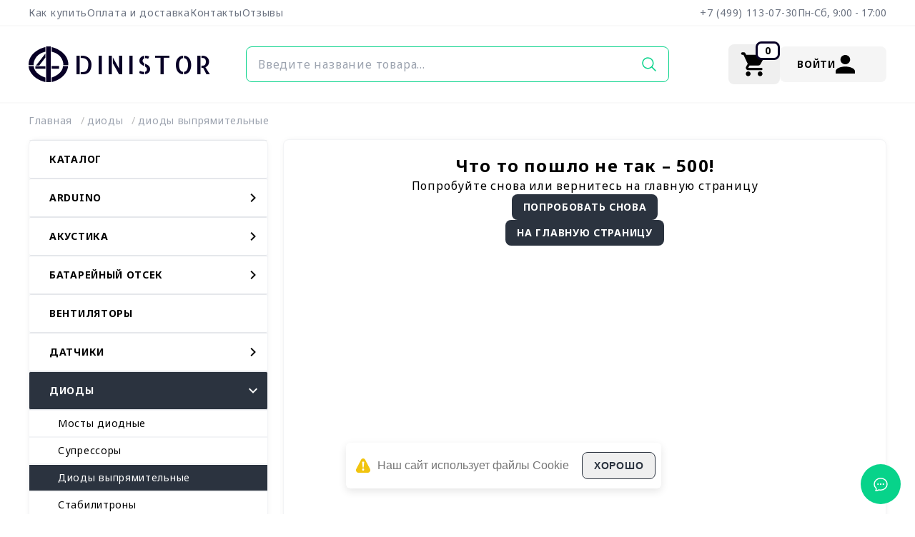

--- FILE ---
content_type: text/html; charset=utf-8
request_url: https://dinistor.ru/product/369
body_size: 56993
content:
<!DOCTYPE html><html lang="ru" class="__className_0779e0"><head><meta charSet="utf-8"/><meta name="viewport" content="width=device-width, initial-scale=1, maximum-scale=1, user-scalable=no"/><link rel="preload" href="/_next/static/media/1755441e3a2fa970-s.p.woff2" as="font" crossorigin="" type="font/woff2"/><link rel="preload" href="/_next/static/media/1d8c539aeefaf5c6-s.p.woff2" as="font" crossorigin="" type="font/woff2"/><link rel="preload" href="/_next/static/media/a6ecd16fa044d500-s.p.woff2" as="font" crossorigin="" type="font/woff2"/><link rel="stylesheet" href="/_next/static/css/d376278b61ac7573.css" data-precedence="next"/><link rel="stylesheet" href="/_next/static/css/9306fb0d07ad6f16.css" data-precedence="next"/><link rel="stylesheet" href="/_next/static/css/93514946382f0c5c.css" data-precedence="next"/><link rel="stylesheet" href="/_next/static/css/fde4ba03326c9096.css" data-precedence="next"/><link rel="stylesheet" href="/_next/static/css/1df287fd5ce1aaaa.css" data-precedence="next"/><link rel="stylesheet" href="/_next/static/css/3fbe7934b6eb6f0d.css" data-precedence="next"/><link rel="stylesheet" href="/_next/static/css/e33b57843c7732eb.css" data-precedence="next"/><link rel="stylesheet" href="/_next/static/css/6d37c03d8d6e2d72.css" data-precedence="next"/><link rel="stylesheet" href="/_next/static/css/9b516872221ec1e2.css" data-precedence="next"/><link rel="preload" as="script" fetchPriority="low" href="/_next/static/chunks/webpack-a7dc1f544390e193.js"/><script src="/_next/static/chunks/4bd1b696-100b9d70ed4e49c1.js" async=""></script><script src="/_next/static/chunks/1255-642c76f13c20a3ec.js" async=""></script><script src="/_next/static/chunks/main-app-2c9ffb6315324408.js" async=""></script><script src="/_next/static/chunks/06ed8259-5b5acb90746a2999.js" async=""></script><script src="/_next/static/chunks/1879-30de53f6dbbddd58.js" async=""></script><script src="/_next/static/chunks/6860-ab597d2fa1fe54c7.js" async=""></script><script src="/_next/static/chunks/5971-c23d321dbe20c49f.js" async=""></script><script src="/_next/static/chunks/4614-72532103ba3433e1.js" async=""></script><script src="/_next/static/chunks/5279-cd7321362638697c.js" async=""></script><script src="/_next/static/chunks/3328-1f6a726b384fa60f.js" async=""></script><script src="/_next/static/chunks/9408-a157a661d01aded4.js" async=""></script><script src="/_next/static/chunks/5063-0e13818b07c883e5.js" async=""></script><script src="/_next/static/chunks/6456-bd6340319569fe3d.js" async=""></script><script src="/_next/static/chunks/217-b4d7b961898ea6d3.js" async=""></script><script src="/_next/static/chunks/1732-bc79f33b99c95b07.js" async=""></script><script src="/_next/static/chunks/app/(main)/product/%5Bid%5D/page-b4e57db8fb23c4de.js" async=""></script><script src="/_next/static/chunks/2611-b981c9c7c5d16a8f.js" async=""></script><script src="/_next/static/chunks/9829-1d93d6e89556abfa.js" async=""></script><script src="/_next/static/chunks/606-ab29bb3d98b19fe0.js" async=""></script><script src="/_next/static/chunks/1123-3bb410b5d1fae823.js" async=""></script><script src="/_next/static/chunks/9761-4156fa01e72e7022.js" async=""></script><script src="/_next/static/chunks/4361-e51d49f97983fcbc.js" async=""></script><script src="/_next/static/chunks/3524-4701ee8f343d0681.js" async=""></script><script src="/_next/static/chunks/app/(main)/layout-193c8e9349e5019a.js" async=""></script><script src="/_next/static/chunks/app/(main)/error-e7bb514c7d88632d.js" async=""></script><script src="/_next/static/chunks/app/(main)/not-found-c4621765b7343522.js" async=""></script><meta name="next-size-adjust" content=""/><title>Диод 1N4007 DO-41(выводы 18 мм)</title><meta name="description" content="Диод 1N4007 DO-41(выводы 18 мм)"/><meta name="application-name" content="Динистор"/><link rel="canonical" href="https://dinistor.ru/product/369"/><script src="/_next/static/chunks/polyfills-42372ed130431b0a.js" noModule=""></script></head><body><div hidden=""><!--$--><!--/$--></div><noscript><div><img src="https://mc.yandex.ru/watch/92570687" style="position:absolute;left:-9999px;" alt=""/></div></noscript><div class="Toastify"></div><div class=" container mx-auto bg-transparent px-2 md:px-10"><header class="header_header__e8Umz"><div class="header_top__A8pph"><nav><ul class="flex items-center gap-10"><a class="header_list_item__sHlQH" href="/how-to">Как купить</a><a class="header_list_item__sHlQH" href="/about-payment">Оплата и доставка</a><a class="header_list_item__sHlQH" href="/contacts">Контакты</a><a class="header_list_item__sHlQH" href="/reviews">Отзывы</a></ul></nav><nav><ul class="flex items-center gap-8"><a class="header_list_item__sHlQH" href="tel:+74991130730">+7 (499) 113-07-30</a><li class="header_list_item__sHlQH hover:border-transparent">Пн-Сб, 9:00 - 17:00</li></ul></nav></div><div class="header_mine__xL09l"><span class="shadow-bg_bg_wrapper__kfOaG shadow-[0_0_0_100vmax] shadow-[#f9f9f9]"><span class="shadow-bg_bg__HUXIH shadow-[0_0_0_100vmax] shadow-[#fff]"></span></span><a class="header-logo_logo_link__nannY" href="/"><svg width="65" height="58" viewBox="0 0 65 58" fill="currentColor" xmlns="http://www.w3.org/2000/svg"><rect x="28.4402" width="7.6139" height="58"></rect><path d="M64.4748 30.4555C65.1893 11.626 45.9709 2.75698 37.4691 1.11963L37.3977 8.55594C53.3439 12.1581 56.7351 24.7703 56.4017 30.4555H64.4748Z"></path><path d="M0.01964 30.4555C-0.700703 11.626 18.6765 2.75698 27.2485 1.11963L27.3206 8.55594C11.2425 12.1581 7.82333 24.7703 8.15949 30.4555H0.01964Z"></path><path d="M64.0464 31.7993H56.0307C55.0182 43.09 43.1399 48.9289 37.3977 50.5045V58.0001C58.4354 52.5438 63.976 38.1919 64.0464 31.7993Z"></path><path d="M9.34601e-05 31.7993H8.21786C9.25589 43.09 21.4336 48.9289 27.3206 50.5045V58.0001C5.75253 52.5438 0.0721779 38.1919 9.34601e-05 31.7993Z"></path><path d="M37.3977 36.2781V31.7993H49.4904V36.2781H37.3977Z"></path><path d="M10.9729 36.278V32.2471H27.3204V36.278H10.9729Z"></path><path d="M27.3206 11.645L12.0928 30.9037H17.3398L27.3206 18.043V11.645Z"></path></svg><span class="__className_02ad33 ml-2 text-2xl uppercase tracking-widest md:text-4xl">Dinistor</span></a><form class="search_search__dCH70 relative col-span-full row-start-2 md:col-span-1 md:row-start-auto" action=""><input id="" type="text" autoComplete="off" placeholder="Введите название товара..." class="search_search_input__ZNckl" value=""/><button class="transition uppercase absolute bg-transparent enabled:hover:text-primary rounded-lg text-sm py-2 px-4 w-min font-bold right-0 text-secondary-light"><svg width="24" height="24" viewBox="0 0 24 24" fill="none" stroke="currentColor" xmlns="http://www.w3.org/2000/svg"><path d="M10.3636 3C8.90722 3 7.48354 3.43187 6.2726 4.24099C5.06167 5.05011 4.11786 6.20015 3.56052 7.54567C3.00319 8.89119 2.85737 10.3718 3.14149 11.8002C3.42562 13.2286 4.12693 14.5406 5.15675 15.5704C6.18657 16.6003 7.49863 17.3016 8.92703 17.5857C10.3554 17.8698 11.836 17.724 13.1815 17.1667C14.527 16.6093 15.6771 15.6655 16.4862 14.4546C17.2953 13.2437 17.7272 11.82 17.7272 10.3636C17.7271 8.41069 16.9512 6.5378 15.5703 5.15688C14.1894 3.77597 12.3165 3.00012 10.3636 3V3Z" stroke-width="1.5" stroke-miterlimit="10"></path><path d="M15.8573 15.8573L21 21" stroke-width="1.5" stroke-miterlimit="10" stroke-linecap="round"></path></svg></button></form><div class="header_controls__BLnaR"><section class="relative"><a href="/basket"><button class="transition uppercase flex items-center gap-3 enabled:hover:border-secondary enabled:hover:text-secondary rounded-lg text-sm py-2 px-4 font-bold w-min relative"><svg width="40" height="40" viewBox="0 0 24 24" fill="currentColor" xmlns="http://www.w3.org/2000/svg"><path d="M7 22C6.45 22 5.979 21.804 5.587 21.412C5.195 21.02 4.99933 20.5493 5 20C5 19.45 5.196 18.979 5.588 18.587C5.98 18.195 6.45067 17.9993 7 18C7.55 18 8.021 18.196 8.413 18.588C8.805 18.98 9.00067 19.4507 9 20C9 20.55 8.804 21.021 8.412 21.413C8.02 21.805 7.54933 22.0007 7 22ZM17 22C16.45 22 15.979 21.804 15.587 21.412C15.195 21.02 14.9993 20.5493 15 20C15 19.45 15.196 18.979 15.588 18.587C15.98 18.195 16.4507 17.9993 17 18C17.55 18 18.021 18.196 18.413 18.588C18.805 18.98 19.0007 19.4507 19 20C19 20.55 18.804 21.021 18.412 21.413C18.02 21.805 17.5493 22.0007 17 22ZM7 17C6.25 17 5.68333 16.6707 5.3 16.012C4.91667 15.3533 4.9 14.6993 5.25 14.05L6.6 11.6L3 4H1.975C1.69167 4 1.45833 3.904 1.275 3.712C1.09167 3.52 1 3.28267 1 3C1 2.71667 1.096 2.479 1.288 2.287C1.48 2.095 1.71733 1.99934 2 2H3.625C3.80833 2 3.98333 2.05 4.15 2.15C4.31667 2.25 4.44167 2.39167 4.525 2.575L5.2 4H19.95C20.4 4 20.7083 4.16667 20.875 4.5C21.0417 4.83334 21.0333 5.18334 20.85 5.55L17.3 11.95C17.1167 12.2833 16.875 12.5417 16.575 12.725C16.275 12.9083 15.9333 13 15.55 13H8.1L7 15H18.025C18.3083 15 18.5417 15.096 18.725 15.288C18.9083 15.48 19 15.7173 19 16C19 16.2833 18.904 16.521 18.712 16.713C18.52 16.905 18.2827 17.0007 18 17H7Z"></path></svg><p class="text-sm absolute -top-[7%] right-0 z-50 rounded-lg border-[3px] border-primary bg-white px-[0.625rem] font-bold">0</p></button></a></section><section class="relative"><button class="transition uppercase items-center enabled:hover:border-secondary enabled:hover:text-secondary text-sm font-bold w-min z-40 flex min-w-[9.3rem] justify-between gap-3 rounded-lg bg-accent-55 px-6 py-3 hover:bg-accent-100"><div class="full-center "><div class="relative"><div class="h-6 w-6 rounded-full border-2 border-gray-200"></div><div class="absolute left-0 top-0 h-full w-full animate-spin rounded-full border-t-2 border-secondary-light"></div></div></div></button></section></div><div class="flex items-center justify-end gap-3 lg:hidden"><button class="transition uppercase flex items-center rounded-lg text-sm py-2 px-4 font-bold w-min z-50 text-secondary-light"><svg xmlns="http://www.w3.org/2000/svg" fill="none" viewBox="0 0 24 24" stroke-width="1.5" stroke="currentColor" class="h-6 w-6"><path stroke-linecap="round" stroke-linejoin="round" d="M8.625 12a.375.375 0 1 1-.75 0 .375.375 0 0 1 .75 0Zm0 0H8.25m4.125 0a.375.375 0 1 1-.75 0 .375.375 0 0 1 .75 0Zm0 0H12m4.125 0a.375.375 0 1 1-.75 0 .375.375 0 0 1 .75 0Zm0 0h-.375M21 12c0 4.556-4.03 8.25-9 8.25a9.764 9.764 0 0 1-2.555-.337A5.972 5.972 0 0 1 5.41 20.97a5.969 5.969 0 0 1-.474-.065 4.48 4.48 0 0 0 .978-2.025c.09-.457-.133-.901-.467-1.226C3.93 16.178 3 14.189 3 12c0-4.556 4.03-8.25 9-8.25s9 3.694 9 8.25Z"></path></svg></button><span class="flex h-[1.6rem]"><button class="transition uppercase flex items-center rounded-lg text-sm font-bold z-10 h-[1.875rem] w-full p-0"><span class="closing-button_toggle__3rruR closing-button_toggle_dark__Wb3Ev"></span></button></span></div></div></header><!--$--><div class="h-[52px]"></div><!--/$--><section class=" mb-8 grid h-min grid-cols-1 gap-5 md:min-h-screen lg:grid-cols-[21rem_3fr]"><aside class="h-min"><nav class="flex flex-col border-r border-white"><div class="fixed left-0 right-0 z-50 bg-white  transition-all px-6 py-5 lg:static lg:p-0 invisible -top-[500%] mt-0 md:z-0 lg:visible"><div class="my-8 flex items-center justify-center gap-9 lg:hidden"><section class="relative"><a href="/basket"><button class="transition uppercase flex items-center gap-3 enabled:hover:border-secondary enabled:hover:text-secondary rounded-lg text-sm py-2 px-4 font-bold w-min relative"><svg width="40" height="40" viewBox="0 0 24 24" fill="currentColor" xmlns="http://www.w3.org/2000/svg"><path d="M7 22C6.45 22 5.979 21.804 5.587 21.412C5.195 21.02 4.99933 20.5493 5 20C5 19.45 5.196 18.979 5.588 18.587C5.98 18.195 6.45067 17.9993 7 18C7.55 18 8.021 18.196 8.413 18.588C8.805 18.98 9.00067 19.4507 9 20C9 20.55 8.804 21.021 8.412 21.413C8.02 21.805 7.54933 22.0007 7 22ZM17 22C16.45 22 15.979 21.804 15.587 21.412C15.195 21.02 14.9993 20.5493 15 20C15 19.45 15.196 18.979 15.588 18.587C15.98 18.195 16.4507 17.9993 17 18C17.55 18 18.021 18.196 18.413 18.588C18.805 18.98 19.0007 19.4507 19 20C19 20.55 18.804 21.021 18.412 21.413C18.02 21.805 17.5493 22.0007 17 22ZM7 17C6.25 17 5.68333 16.6707 5.3 16.012C4.91667 15.3533 4.9 14.6993 5.25 14.05L6.6 11.6L3 4H1.975C1.69167 4 1.45833 3.904 1.275 3.712C1.09167 3.52 1 3.28267 1 3C1 2.71667 1.096 2.479 1.288 2.287C1.48 2.095 1.71733 1.99934 2 2H3.625C3.80833 2 3.98333 2.05 4.15 2.15C4.31667 2.25 4.44167 2.39167 4.525 2.575L5.2 4H19.95C20.4 4 20.7083 4.16667 20.875 4.5C21.0417 4.83334 21.0333 5.18334 20.85 5.55L17.3 11.95C17.1167 12.2833 16.875 12.5417 16.575 12.725C16.275 12.9083 15.9333 13 15.55 13H8.1L7 15H18.025C18.3083 15 18.5417 15.096 18.725 15.288C18.9083 15.48 19 15.7173 19 16C19 16.2833 18.904 16.521 18.712 16.713C18.52 16.905 18.2827 17.0007 18 17H7Z"></path></svg><p class="text-sm absolute -top-[7%] right-0 z-50 rounded-lg border-[3px] border-primary bg-white px-[0.625rem] font-bold">0</p></button></a></section><section class="relative"><button class="transition uppercase items-center enabled:hover:border-secondary enabled:hover:text-secondary text-sm font-bold w-min z-40 flex min-w-[9.3rem] justify-between gap-3 rounded-lg bg-accent-55 px-6 py-3 hover:bg-accent-100"><div class="full-center "><div class="relative"><div class="h-6 w-6 rounded-full border-2 border-gray-200"></div><div class="absolute left-0 top-0 h-full w-full animate-spin rounded-full border-t-2 border-secondary-light"></div></div></div></button></section></div><div class="card"><ul class="uList_menu__rFQXn"><a href="/catalog"><h3 class="text_h3__okBl8 text-sm rounded-sm border-y py-4 pl-7 pr-4 text-sm font-bold uppercase hover:bg-primary-300 hover:text-white">Каталог</h3></a><li><a class="flex w-full items-center justify-between py-4 pl-7 menuItem_list_item__cqLMc" href="/category/19"><span class="flex items-center gap-3">ARDUINO</span><span class="transition"><svg width="8" height="12" viewBox="0 0 8 12" fill="currentColor" xmlns="http://www.w3.org/2000/svg"><path d="M0.589844 10.59L5.16984 6L0.589844 1.41L1.99984 0L7.99984 6L1.99984 12L0.589844 10.59Z"></path></svg></span></a><ul class="uList_menu__rFQXn transition-all invisible max-h-0 opacity-0"><li><a class="flex w-full items-center justify-between menuItem_list_item__cqLMc py-2 pl-10" href="/category/34"><span class="flex items-center gap-3">Беспроводные модули</span><span class="transition"><svg width="8" height="12" viewBox="0 0 8 12" fill="currentColor" xmlns="http://www.w3.org/2000/svg"><path d="M0.589844 10.59L5.16984 6L0.589844 1.41L1.99984 0L7.99984 6L1.99984 12L0.589844 10.59Z"></path></svg></span></a><ul class="uList_menu__rFQXn transition-all invisible max-h-0 opacity-0"><li><a class="block menuItem_list_item_child_sub__Pz6wp" href="/category/82"><span class="flex items-center gap-3">433/315 МГц</span></a></li><li><a class="block menuItem_list_item_child_sub__Pz6wp" href="/category/83"><span class="flex items-center gap-3">BlueTooth</span></a></li><li><a class="block menuItem_list_item_child_sub__Pz6wp" href="/category/85"><span class="flex items-center gap-3">GSM/GPRS</span></a></li><li><a class="block menuItem_list_item_child_sub__Pz6wp" href="/category/81"><span class="flex items-center gap-3">2,4 ГГц</span></a></li><li><a class="block menuItem_list_item_child_sub__Pz6wp" href="/category/84"><span class="flex items-center gap-3">GPS</span></a></li><li><a class="block menuItem_list_item_child_sub__Pz6wp" href="/category/86"><span class="flex items-center gap-3">Wi-Fi</span></a></li><li><a class="block menuItem_list_item_child_sub__Pz6wp" href="/category/87"><span class="flex items-center gap-3">Радио FM</span></a></li></ul></li><li><a class="flex w-full items-center justify-between menuItem_list_item__cqLMc py-2 pl-10" href="/category/35"><span class="flex items-center gap-3">Датчик ARDUINO</span><span class="transition"><svg width="8" height="12" viewBox="0 0 8 12" fill="currentColor" xmlns="http://www.w3.org/2000/svg"><path d="M0.589844 10.59L5.16984 6L0.589844 1.41L1.99984 0L7.99984 6L1.99984 12L0.589844 10.59Z"></path></svg></span></a><ul class="uList_menu__rFQXn transition-all invisible max-h-0 opacity-0"><li><a class="block menuItem_list_item_child_sub__Pz6wp" href="/category/57"><span class="flex items-center gap-3">Датчик газа</span></a></li><li><a class="block menuItem_list_item_child_sub__Pz6wp" href="/category/56"><span class="flex items-center gap-3">Датчик влажности, температуры, давления</span></a></li><li><a class="block menuItem_list_item_child_sub__Pz6wp" href="/category/55"><span class="flex items-center gap-3">Датчик вибрации</span></a></li><li><a class="block menuItem_list_item_child_sub__Pz6wp" href="/category/62"><span class="flex items-center gap-3">Датчик тока и напряжения</span></a></li><li><a class="block menuItem_list_item_child_sub__Pz6wp" href="/category/59"><span class="flex items-center gap-3">Датчик магнитный</span></a></li><li><a class="block menuItem_list_item_child_sub__Pz6wp" href="/category/58"><span class="flex items-center gap-3">Датчик движения</span></a></li><li><a class="block menuItem_list_item_child_sub__Pz6wp" href="/category/60"><span class="flex items-center gap-3">Датчик оптический</span></a></li><li><a class="block menuItem_list_item_child_sub__Pz6wp" href="/category/61"><span class="flex items-center gap-3">Датчик препятствий</span></a></li></ul></li><li><a class="block menuItem_list_item_child__DbWAF" href="/category/39"><span class="flex items-center gap-3">Клавиатуры, джойстики</span></a></li><li><a class="block menuItem_list_item_child__DbWAF" href="/category/33"><span class="flex items-center gap-3">АЦП / ЦАП</span></a></li><li><a class="block menuItem_list_item_child__DbWAF" href="/category/31"><span class="flex items-center gap-3">RFID</span></a></li><li><a class="block menuItem_list_item_child__DbWAF" href="/category/47"><span class="flex items-center gap-3">Релейные модули</span></a></li><li><a class="block menuItem_list_item_child__DbWAF" href="/category/46"><span class="flex items-center gap-3">Провода</span></a></li><li><a class="block menuItem_list_item_child__DbWAF" href="/category/40"><span class="flex items-center gap-3">Ключи</span></a></li><li><a class="block menuItem_list_item_child__DbWAF" href="/category/37"><span class="flex items-center gap-3">Звук, MP3</span></a></li><li><a class="block menuItem_list_item_child__DbWAF" href="/category/32"><span class="flex items-center gap-3">RTC, EEPROM</span></a></li><li><a class="block menuItem_list_item_child__DbWAF" href="/category/38"><span class="flex items-center gap-3">Индикация</span></a></li><li><a class="block menuItem_list_item_child__DbWAF" href="/category/48"><span class="flex items-center gap-3">Управление двигателем</span></a></li><li><a class="block menuItem_list_item_child__DbWAF" href="/category/30"><span class="flex items-center gap-3">Ethernet</span></a></li><li><a class="block menuItem_list_item_child__DbWAF" href="/category/42"><span class="flex items-center gap-3">Наборы</span></a></li><li><a class="block menuItem_list_item_child__DbWAF" href="/category/41"><span class="flex items-center gap-3">Контроллеры</span></a></li><li><a class="block menuItem_list_item_child__DbWAF" href="/category/44"><span class="flex items-center gap-3">Преобразователи интерфейса</span></a></li><li><a class="block menuItem_list_item_child__DbWAF" href="/category/45"><span class="flex items-center gap-3">Преобразователи уровней</span></a></li><li><a class="block menuItem_list_item_child__DbWAF" href="/category/43"><span class="flex items-center gap-3">Плата расширения</span></a></li></ul></li><li><a class="flex w-full items-center justify-between py-4 pl-7 menuItem_list_item__cqLMc" href="/category/100"><span class="flex items-center gap-3">АКУСТИКА</span><span class="transition"><svg width="8" height="12" viewBox="0 0 8 12" fill="currentColor" xmlns="http://www.w3.org/2000/svg"><path d="M0.589844 10.59L5.16984 6L0.589844 1.41L1.99984 0L7.99984 6L1.99984 12L0.589844 10.59Z"></path></svg></span></a><ul class="uList_menu__rFQXn transition-all invisible max-h-0 opacity-0"><li><a class="block menuItem_list_item_child__DbWAF" href="/category/101"><span class="flex items-center gap-3">Акустические сигнализаторы</span></a></li><li><a class="block menuItem_list_item_child__DbWAF" href="/category/125"><span class="flex items-center gap-3">Динамики</span></a></li><li><a class="block menuItem_list_item_child__DbWAF" href="/category/164"><span class="flex items-center gap-3">Микрофоны</span></a></li></ul></li><li><a class="flex w-full items-center justify-between py-4 pl-7 menuItem_list_item__cqLMc" href="/category/20"><span class="flex items-center gap-3">БАТАРЕЙНЫЙ ОТСЕК</span><span class="transition"><svg width="8" height="12" viewBox="0 0 8 12" fill="currentColor" xmlns="http://www.w3.org/2000/svg"><path d="M0.589844 10.59L5.16984 6L0.589844 1.41L1.99984 0L7.99984 6L1.99984 12L0.589844 10.59Z"></path></svg></span></a><ul class="uList_menu__rFQXn transition-all invisible max-h-0 opacity-0"><li><a class="block menuItem_list_item_child__DbWAF" href="/category/209"><span class="flex items-center gap-3">Отсек AAA</span></a></li><li><a class="block menuItem_list_item_child__DbWAF" href="/category/204"><span class="flex items-center gap-3">Материалы для сборки аккумуляторов</span></a></li><li><a class="block menuItem_list_item_child__DbWAF" href="/category/205"><span class="flex items-center gap-3">Отсек 18650, 16340</span></a></li><li><a class="block menuItem_list_item_child__DbWAF" href="/category/207"><span class="flex items-center gap-3">Отсек 6F22, Крона</span></a></li><li><a class="block menuItem_list_item_child__DbWAF" href="/category/208"><span class="flex items-center gap-3">Отсек AA</span></a></li><li><a class="block menuItem_list_item_child__DbWAF" href="/category/206"><span class="flex items-center gap-3">Отсек 2032, 1220</span></a></li></ul></li><li><a class="block menuItem_list_item__cqLMc py-4 pl-7" href="/category/195"><span class="flex items-center gap-3">ВЕНТИЛЯТОРЫ</span></a></li><li><a class="flex w-full items-center justify-between py-4 pl-7 menuItem_list_item__cqLMc" href="/category/36"><span class="flex items-center gap-3">ДАТЧИКИ</span><span class="transition"><svg width="8" height="12" viewBox="0 0 8 12" fill="currentColor" xmlns="http://www.w3.org/2000/svg"><path d="M0.589844 10.59L5.16984 6L0.589844 1.41L1.99984 0L7.99984 6L1.99984 12L0.589844 10.59Z"></path></svg></span></a><ul class="uList_menu__rFQXn transition-all invisible max-h-0 opacity-0"><li><a class="block menuItem_list_item_child__DbWAF" href="/category/191"><span class="flex items-center gap-3">Датчики температуры</span></a></li><li><a class="block menuItem_list_item_child__DbWAF" href="/category/189"><span class="flex items-center gap-3">Датчики металла, магнитные</span></a></li><li><a class="block menuItem_list_item_child__DbWAF" href="/category/190"><span class="flex items-center gap-3">Датчики давления</span></a></li><li><a class="block menuItem_list_item_child__DbWAF" href="/category/199"><span class="flex items-center gap-3">Датчики вибрации/наклона</span></a></li><li><a class="block menuItem_list_item_child__DbWAF" href="/category/157"><span class="flex items-center gap-3">Энкодеры</span></a></li><li><a class="block menuItem_list_item_child__DbWAF" href="/category/188"><span class="flex items-center gap-3">Датчики воды</span></a></li></ul></li><li><a class="flex w-full items-center justify-between py-4 pl-7 menuItem_list_item__cqLMc" href="/category/89"><span class="flex items-center gap-3">ДИОДЫ</span><span class="transition"><svg width="8" height="12" viewBox="0 0 8 12" fill="currentColor" xmlns="http://www.w3.org/2000/svg"><path d="M0.589844 10.59L5.16984 6L0.589844 1.41L1.99984 0L7.99984 6L1.99984 12L0.589844 10.59Z"></path></svg></span></a><ul class="uList_menu__rFQXn transition-all invisible max-h-0 opacity-0"><li><a class="block menuItem_list_item_child__DbWAF" href="/category/151"><span class="flex items-center gap-3">Мосты диодные</span></a></li><li><a class="block menuItem_list_item_child__DbWAF" href="/category/214"><span class="flex items-center gap-3">Супрессоры</span></a></li><li><a class="block menuItem_list_item_child__DbWAF" href="/category/149"><span class="flex items-center gap-3">Диоды выпрямительные</span></a></li><li><a class="block menuItem_list_item_child__DbWAF" href="/category/152"><span class="flex items-center gap-3">Стабилитроны</span></a></li><li><a class="block menuItem_list_item_child__DbWAF" href="/category/174"><span class="flex items-center gap-3">Диоды с барьером Шоттки</span></a></li><li><a class="block menuItem_list_item_child__DbWAF" href="/category/150"><span class="flex items-center gap-3">Диоды импульсные</span></a></li></ul></li><li><a class="flex w-full items-center justify-between py-4 pl-7 menuItem_list_item__cqLMc" href="/category/156"><span class="flex items-center gap-3">ДИСПЛЕИ</span><span class="transition"><svg width="8" height="12" viewBox="0 0 8 12" fill="currentColor" xmlns="http://www.w3.org/2000/svg"><path d="M0.589844 10.59L5.16984 6L0.589844 1.41L1.99984 0L7.99984 6L1.99984 12L0.589844 10.59Z"></path></svg></span></a><ul class="uList_menu__rFQXn transition-all invisible max-h-0 opacity-0"><li><a class="block menuItem_list_item_child__DbWAF" href="/category/66"><span class="flex items-center gap-3">ЖКИ знакосинтезирующие</span></a></li><li><a class="block menuItem_list_item_child__DbWAF" href="/category/123"><span class="flex items-center gap-3">OLED</span></a></li><li><a class="block menuItem_list_item_child__DbWAF" href="/category/65"><span class="flex items-center gap-3">Индикаторы светодиодные цифровые</span></a></li><li><a class="block menuItem_list_item_child__DbWAF" href="/category/124"><span class="flex items-center gap-3">ЖКИ графические</span></a></li></ul></li><li><a class="flex w-full items-center justify-between py-4 pl-7 menuItem_list_item__cqLMc" href="/category/22"><span class="flex items-center gap-3">ИЗМЕРИТЕЛИ</span><span class="transition"><svg width="8" height="12" viewBox="0 0 8 12" fill="currentColor" xmlns="http://www.w3.org/2000/svg"><path d="M0.589844 10.59L5.16984 6L0.589844 1.41L1.99984 0L7.99984 6L1.99984 12L0.589844 10.59Z"></path></svg></span></a><ul class="uList_menu__rFQXn transition-all invisible max-h-0 opacity-0"><li><a class="block menuItem_list_item_child__DbWAF" href="/category/77"><span class="flex items-center gap-3">Вольтметр/Амперметр</span></a></li><li><a class="block menuItem_list_item_child__DbWAF" href="/category/78"><span class="flex items-center gap-3">Магазин сопротивлениий</span></a></li><li><a class="block menuItem_list_item_child__DbWAF" href="/category/80"><span class="flex items-center gap-3">Тестер</span></a></li><li><a class="block menuItem_list_item_child__DbWAF" href="/category/76"><span class="flex items-center gap-3">Вольтметр</span></a></li><li><a class="block menuItem_list_item_child__DbWAF" href="/category/79"><span class="flex items-center gap-3">Термометр</span></a></li></ul></li><li><a class="block menuItem_list_item__cqLMc py-4 pl-7" href="/category/8"><span class="flex items-center gap-3">ИНСТРУМЕНТ</span></a></li><li><a class="flex w-full items-center justify-between py-4 pl-7 menuItem_list_item__cqLMc" href="/category/131"><span class="flex items-center gap-3">КНОПКИ, ВЫКЛЮЧАТЕЛИ</span><span class="transition"><svg width="8" height="12" viewBox="0 0 8 12" fill="currentColor" xmlns="http://www.w3.org/2000/svg"><path d="M0.589844 10.59L5.16984 6L0.589844 1.41L1.99984 0L7.99984 6L1.99984 12L0.589844 10.59Z"></path></svg></span></a><ul class="uList_menu__rFQXn transition-all invisible max-h-0 opacity-0"><li><a class="block menuItem_list_item_child__DbWAF" href="/category/133"><span class="flex items-center gap-3">Кнопки</span></a></li><li><a class="block menuItem_list_item_child__DbWAF" href="/category/172"><span class="flex items-center gap-3">Ползунковые переключатели</span></a></li><li><a class="block menuItem_list_item_child__DbWAF" href="/category/132"><span class="flex items-center gap-3">Выключатели клавишные</span></a></li><li><a class="block menuItem_list_item_child__DbWAF" href="/category/134"><span class="flex items-center gap-3">Тумблеры</span></a></li><li><a class="block menuItem_list_item_child__DbWAF" href="/category/171"><span class="flex items-center gap-3">Кнопки тактовые</span></a></li><li><a class="block menuItem_list_item_child__DbWAF" href="/category/173"><span class="flex items-center gap-3">DIP-переключатели</span></a></li></ul></li><li><a class="block menuItem_list_item__cqLMc py-4 pl-7" href="/category/104"><span class="flex items-center gap-3">КОНСТРУКТОРЫ</span></a></li><li><a class="flex w-full items-center justify-between py-4 pl-7 menuItem_list_item__cqLMc" href="/category/23"><span class="flex items-center gap-3">МАКЕТНЫЕ ПЛАТЫ</span><span class="transition"><svg width="8" height="12" viewBox="0 0 8 12" fill="currentColor" xmlns="http://www.w3.org/2000/svg"><path d="M0.589844 10.59L5.16984 6L0.589844 1.41L1.99984 0L7.99984 6L1.99984 12L0.589844 10.59Z"></path></svg></span></a><ul class="uList_menu__rFQXn transition-all invisible max-h-0 opacity-0"><li><a class="block menuItem_list_item_child__DbWAF" href="/category/68"><span class="flex items-center gap-3">Двухсторонние макетные платы</span></a></li><li><a class="block menuItem_list_item_child__DbWAF" href="/category/67"><span class="flex items-center gap-3">Беспаечные макетные платы</span></a></li><li><a class="block menuItem_list_item_child__DbWAF" href="/category/69"><span class="flex items-center gap-3">Односторонние макетные платы</span></a></li><li><a class="block menuItem_list_item_child__DbWAF" href="/category/212"><span class="flex items-center gap-3">Текстолит</span></a></li></ul></li><li><a class="flex w-full items-center justify-between py-4 pl-7 menuItem_list_item__cqLMc" href="/category/24"><span class="flex items-center gap-3">МЕХАНИКА, ПРИВОДЫ</span><span class="transition"><svg width="8" height="12" viewBox="0 0 8 12" fill="currentColor" xmlns="http://www.w3.org/2000/svg"><path d="M0.589844 10.59L5.16984 6L0.589844 1.41L1.99984 0L7.99984 6L1.99984 12L0.589844 10.59Z"></path></svg></span></a><ul class="uList_menu__rFQXn transition-all invisible max-h-0 opacity-0"><li><a class="block menuItem_list_item_child__DbWAF" href="/category/71"><span class="flex items-center gap-3">Кронштейны</span></a></li><li><a class="block menuItem_list_item_child__DbWAF" href="/category/72"><span class="flex items-center gap-3">Моторы</span></a></li><li><a class="block menuItem_list_item_child__DbWAF" href="/category/73"><span class="flex items-center gap-3">Сервоприводы</span></a></li><li><a class="block menuItem_list_item_child__DbWAF" href="/category/202"><span class="flex items-center gap-3">Соленоиды</span></a></li><li><a class="block menuItem_list_item_child__DbWAF" href="/category/192"><span class="flex items-center gap-3">Насосы</span></a></li><li><a class="block menuItem_list_item_child__DbWAF" href="/category/74"><span class="flex items-center gap-3">Шаговые двигатели</span></a></li><li><a class="block menuItem_list_item_child__DbWAF" href="/category/70"><span class="flex items-center gap-3">Колёса</span></a></li><li><a class="block menuItem_list_item_child__DbWAF" href="/category/75"><span class="flex items-center gap-3">Шасси</span></a></li></ul></li><li><a class="flex w-full items-center justify-between py-4 pl-7 menuItem_list_item__cqLMc" href="/category/25"><span class="flex items-center gap-3">МИКРОСХЕМЫ</span><span class="transition"><svg width="8" height="12" viewBox="0 0 8 12" fill="currentColor" xmlns="http://www.w3.org/2000/svg"><path d="M0.589844 10.59L5.16984 6L0.589844 1.41L1.99984 0L7.99984 6L1.99984 12L0.589844 10.59Z"></path></svg></span></a><ul class="uList_menu__rFQXn transition-all invisible max-h-0 opacity-0"><li><a class="block menuItem_list_item_child__DbWAF" href="/category/213"><span class="flex items-center gap-3">Логика 40xx</span></a></li><li><a class="block menuItem_list_item_child__DbWAF" href="/category/196"><span class="flex items-center gap-3">Микроконтроллеры</span></a></li><li><a class="block menuItem_list_item_child__DbWAF" href="/category/178"><span class="flex items-center gap-3">Драйверы управления двигателями</span></a></li><li><a class="block menuItem_list_item_child__DbWAF" href="/category/186"><span class="flex items-center gap-3">Усилители аудио</span></a></li><li><a class="block menuItem_list_item_child__DbWAF" href="/category/177"><span class="flex items-center gap-3">Драйверы дисплеев</span></a></li><li><a class="block menuItem_list_item_child__DbWAF" href="/category/182"><span class="flex items-center gap-3">Логика 74xx</span></a></li><li><a class="block menuItem_list_item_child__DbWAF" href="/category/181"><span class="flex items-center gap-3">Компараторы</span></a></li><li><a class="block menuItem_list_item_child__DbWAF" href="/category/184"><span class="flex items-center gap-3">Регуляторы напряжения импульсные</span></a></li><li><a class="block menuItem_list_item_child__DbWAF" href="/category/179"><span class="flex items-center gap-3">Интерфейсы RS485, RS232...</span></a></li><li><a class="block menuItem_list_item_child__DbWAF" href="/category/175"><span class="flex items-center gap-3">АЦП</span></a></li><li><a class="block menuItem_list_item_child__DbWAF" href="/category/180"><span class="flex items-center gap-3">Ключи, коммутаторы</span></a></li><li><a class="block menuItem_list_item_child__DbWAF" href="/category/185"><span class="flex items-center gap-3">Таймеры, часы реального времени</span></a></li><li><a class="block menuItem_list_item_child__DbWAF" href="/category/155"><span class="flex items-center gap-3">Панели для микросхем</span></a></li><li><a class="block menuItem_list_item_child__DbWAF" href="/category/197"><span class="flex items-center gap-3">Контроллеры заряда</span></a></li><li><a class="block menuItem_list_item_child__DbWAF" href="/category/187"><span class="flex items-center gap-3">Усилители операционные</span></a></li><li><a class="block menuItem_list_item_child__DbWAF" href="/category/200"><span class="flex items-center gap-3">Драйверы светодиодов</span></a></li><li><a class="block menuItem_list_item_child__DbWAF" href="/category/176"><span class="flex items-center gap-3">Датчики интегральные</span></a></li><li><a class="block menuItem_list_item_child__DbWAF" href="/category/183"><span class="flex items-center gap-3">Регуляторы напряжения линейные</span></a></li></ul></li><li><a class="flex w-full items-center justify-between py-4 pl-7 menuItem_list_item__cqLMc" href="/category/26"><span class="flex items-center gap-3">МОДУЛИ</span><span class="transition"><svg width="8" height="12" viewBox="0 0 8 12" fill="currentColor" xmlns="http://www.w3.org/2000/svg"><path d="M0.589844 10.59L5.16984 6L0.589844 1.41L1.99984 0L7.99984 6L1.99984 12L0.589844 10.59Z"></path></svg></span></a><ul class="uList_menu__rFQXn transition-all invisible max-h-0 opacity-0"><li><a class="block menuItem_list_item_child__DbWAF" href="/category/11"><span class="flex items-center gap-3">Линейный стабилизатор</span></a></li><li><a class="block menuItem_list_item_child__DbWAF" href="/category/17"><span class="flex items-center gap-3">PowerBANK, UPS</span></a></li><li><a class="block menuItem_list_item_child__DbWAF" href="/category/12"><span class="flex items-center gap-3">DC-DC SEPIC</span></a></li><li><a class="block menuItem_list_item_child__DbWAF" href="/category/18"><span class="flex items-center gap-3">DC-DC понижающий</span></a></li><li><a class="block menuItem_list_item_child__DbWAF" href="/category/15"><span class="flex items-center gap-3">Звук, MP3, Bluetooth</span></a></li><li><a class="block menuItem_list_item_child__DbWAF" href="/category/13"><span class="flex items-center gap-3">DC-DC повышающий</span></a></li><li><a class="block menuItem_list_item_child__DbWAF" href="/category/52"><span class="flex items-center gap-3">Адаптеры</span></a></li><li><a class="block menuItem_list_item_child__DbWAF" href="/category/99"><span class="flex items-center gap-3">AC-DC понижающий</span></a></li><li><a class="block menuItem_list_item_child__DbWAF" href="/category/50"><span class="flex items-center gap-3">BMS контроллеры</span></a></li><li><a class="block menuItem_list_item_child__DbWAF" href="/category/51"><span class="flex items-center gap-3">Свет</span></a></li><li><a class="block menuItem_list_item_child__DbWAF" href="/category/16"><span class="flex items-center gap-3">Усилитель низкой частоты</span></a></li><li><a class="block menuItem_list_item_child__DbWAF" href="/category/54"><span class="flex items-center gap-3">Терморегулятор</span></a></li><li><a class="block menuItem_list_item_child__DbWAF" href="/category/115"><span class="flex items-center gap-3">Дистанционное управление</span></a></li><li><a class="block menuItem_list_item_child__DbWAF" href="/category/53"><span class="flex items-center gap-3">Генераторы и таймеры</span></a></li><li><a class="block menuItem_list_item_child__DbWAF" href="/category/49"><span class="flex items-center gap-3">3D принтер</span></a></li><li><a class="block menuItem_list_item_child__DbWAF" href="/category/210"><span class="flex items-center gap-3">ВЧ радио</span></a></li><li><a class="block menuItem_list_item_child__DbWAF" href="/category/9"><span class="flex items-center gap-3">Регулятор мощности</span></a></li><li><a class="block menuItem_list_item_child__DbWAF" href="/category/7"><span class="flex items-center gap-3">Контроллер заряда</span></a></li></ul></li><li><a class="flex w-full items-center justify-between py-4 pl-7 menuItem_list_item__cqLMc" href="/category/153"><span class="flex items-center gap-3">ОПТОЭЛЕКТРОНИКА</span><span class="transition"><svg width="8" height="12" viewBox="0 0 8 12" fill="currentColor" xmlns="http://www.w3.org/2000/svg"><path d="M0.589844 10.59L5.16984 6L0.589844 1.41L1.99984 0L7.99984 6L1.99984 12L0.589844 10.59Z"></path></svg></span></a><ul class="uList_menu__rFQXn transition-all invisible max-h-0 opacity-0"><li><a class="block menuItem_list_item_child__DbWAF" href="/category/193"><span class="flex items-center gap-3">Оптопары</span></a></li><li><a class="block menuItem_list_item_child__DbWAF" href="/category/163"><span class="flex items-center gap-3">Фотоприёмники</span></a></li><li><a class="block menuItem_list_item_child__DbWAF" href="/category/154"><span class="flex items-center gap-3">Оптроны</span></a></li></ul></li><li><a class="flex w-full items-center justify-between py-4 pl-7 menuItem_list_item__cqLMc" href="/category/136"><span class="flex items-center gap-3">ПАССИВНЫЕ КОМПОНЕНТЫ</span><span class="transition"><svg width="8" height="12" viewBox="0 0 8 12" fill="currentColor" xmlns="http://www.w3.org/2000/svg"><path d="M0.589844 10.59L5.16984 6L0.589844 1.41L1.99984 0L7.99984 6L1.99984 12L0.589844 10.59Z"></path></svg></span></a><ul class="uList_menu__rFQXn transition-all invisible max-h-0 opacity-0"><li><a class="flex w-full items-center justify-between menuItem_list_item__cqLMc py-2 pl-10" href="/category/137"><span class="flex items-center gap-3">Резисторы</span><span class="transition"><svg width="8" height="12" viewBox="0 0 8 12" fill="currentColor" xmlns="http://www.w3.org/2000/svg"><path d="M0.589844 10.59L5.16984 6L0.589844 1.41L1.99984 0L7.99984 6L1.99984 12L0.589844 10.59Z"></path></svg></span></a><ul class="uList_menu__rFQXn transition-all invisible max-h-0 opacity-0"><li><a class="block menuItem_list_item_child_sub__Pz6wp" href="/category/168"><span class="flex items-center gap-3">Резисторы постоянные</span></a></li><li><a class="block menuItem_list_item_child_sub__Pz6wp" href="/category/160"><span class="flex items-center gap-3">Резисторы подстроечные</span></a></li><li><a class="block menuItem_list_item_child_sub__Pz6wp" href="/category/198"><span class="flex items-center gap-3">Терморезисторы</span></a></li><li><a class="block menuItem_list_item_child_sub__Pz6wp" href="/category/138"><span class="flex items-center gap-3">Резисторы переменные</span></a></li></ul></li><li><a class="flex w-full items-center justify-between menuItem_list_item__cqLMc py-2 pl-10" href="/category/165"><span class="flex items-center gap-3">Конденсаторы</span><span class="transition"><svg width="8" height="12" viewBox="0 0 8 12" fill="currentColor" xmlns="http://www.w3.org/2000/svg"><path d="M0.589844 10.59L5.16984 6L0.589844 1.41L1.99984 0L7.99984 6L1.99984 12L0.589844 10.59Z"></path></svg></span></a><ul class="uList_menu__rFQXn transition-all invisible max-h-0 opacity-0"><li><a class="block menuItem_list_item_child_sub__Pz6wp" href="/category/167"><span class="flex items-center gap-3">Конденсаторы керамические</span></a></li><li><a class="block menuItem_list_item_child_sub__Pz6wp" href="/category/216"><span class="flex items-center gap-3">Конденсаторы плёночные</span></a></li><li><a class="block menuItem_list_item_child_sub__Pz6wp" href="/category/166"><span class="flex items-center gap-3">Конденсаторы электролитические</span></a></li></ul></li><li><a class="block menuItem_list_item_child__DbWAF" href="/category/211"><span class="flex items-center gap-3">Индуктивности</span></a></li><li><a class="block menuItem_list_item_child__DbWAF" href="/category/215"><span class="flex items-center gap-3">Варисторы</span></a></li><li><a class="block menuItem_list_item_child__DbWAF" href="/category/159"><span class="flex items-center gap-3">Кварцевые резонаторы</span></a></li></ul></li><li><a class="flex w-full items-center justify-between py-4 pl-7 menuItem_list_item__cqLMc" href="/category/129"><span class="flex items-center gap-3">ПРЕДОХРАНИТЕЛИ</span><span class="transition"><svg width="8" height="12" viewBox="0 0 8 12" fill="currentColor" xmlns="http://www.w3.org/2000/svg"><path d="M0.589844 10.59L5.16984 6L0.589844 1.41L1.99984 0L7.99984 6L1.99984 12L0.589844 10.59Z"></path></svg></span></a><ul class="uList_menu__rFQXn transition-all invisible max-h-0 opacity-0"><li><a class="block menuItem_list_item_child__DbWAF" href="/category/145"><span class="flex items-center gap-3">5x20</span></a></li><li><a class="block menuItem_list_item_child__DbWAF" href="/category/130"><span class="flex items-center gap-3">Термопредохранители</span></a></li><li><a class="block menuItem_list_item_child__DbWAF" href="/category/144"><span class="flex items-center gap-3">Держатели предохранителей</span></a></li></ul></li><li><a class="flex w-full items-center justify-between py-4 pl-7 menuItem_list_item__cqLMc" href="/category/27"><span class="flex items-center gap-3">ПРОВОДА И КАБЕЛИ</span><span class="transition"><svg width="8" height="12" viewBox="0 0 8 12" fill="currentColor" xmlns="http://www.w3.org/2000/svg"><path d="M0.589844 10.59L5.16984 6L0.589844 1.41L1.99984 0L7.99984 6L1.99984 12L0.589844 10.59Z"></path></svg></span></a><ul class="uList_menu__rFQXn transition-all invisible max-h-0 opacity-0"><li><a class="block menuItem_list_item_child__DbWAF" href="/category/98"><span class="flex items-center gap-3">Щупы измерительные</span></a></li><li><a class="block menuItem_list_item_child__DbWAF" href="/category/128"><span class="flex items-center gap-3">Провод монтажный</span></a></li><li><a class="block menuItem_list_item_child__DbWAF" href="/category/127"><span class="flex items-center gap-3">Трубка термоусадочная</span></a></li><li><a class="block menuItem_list_item_child__DbWAF" href="/category/126"><span class="flex items-center gap-3">Кабель USB</span></a></li></ul></li><li><a class="block menuItem_list_item__cqLMc py-4 pl-7" href="/category/28"><span class="flex items-center gap-3">ПРОГРАММАТОРЫ</span></a></li><li><a class="flex w-full items-center justify-between py-4 pl-7 menuItem_list_item__cqLMc" href="/category/29"><span class="flex items-center gap-3">РАЗЪЁМЫ</span><span class="transition"><svg width="8" height="12" viewBox="0 0 8 12" fill="currentColor" xmlns="http://www.w3.org/2000/svg"><path d="M0.589844 10.59L5.16984 6L0.589844 1.41L1.99984 0L7.99984 6L1.99984 12L0.589844 10.59Z"></path></svg></span></a><ul class="uList_menu__rFQXn transition-all invisible max-h-0 opacity-0"><li><a class="block menuItem_list_item_child__DbWAF" href="/category/135"><span class="flex items-center gap-3">Для питания AC</span></a></li><li><a class="block menuItem_list_item_child__DbWAF" href="/category/142"><span class="flex items-center gap-3">Приборные</span></a></li><li><a class="block menuItem_list_item_child__DbWAF" href="/category/139"><span class="flex items-center gap-3">Для питания DC</span></a></li><li><a class="block menuItem_list_item_child__DbWAF" href="/category/143"><span class="flex items-center gap-3">USB</span></a></li><li><a class="block menuItem_list_item_child__DbWAF" href="/category/64"><span class="flex items-center gap-3">Штыревые</span></a></li><li><a class="block menuItem_list_item_child__DbWAF" href="/category/158"><span class="flex items-center gap-3">D-SUB</span></a></li><li><a class="block menuItem_list_item_child__DbWAF" href="/category/194"><span class="flex items-center gap-3">Аудио</span></a></li><li><a class="block menuItem_list_item_child__DbWAF" href="/category/203"><span class="flex items-center gap-3">Высокочастотные</span></a></li><li><a class="block menuItem_list_item_child__DbWAF" href="/category/141"><span class="flex items-center gap-3">Крокодилы</span></a></li><li><a class="block menuItem_list_item_child__DbWAF" href="/category/169"><span class="flex items-center gap-3">Цилиндрические</span></a></li><li><a class="block menuItem_list_item_child__DbWAF" href="/category/63"><span class="flex items-center gap-3">Клеммники</span></a></li></ul></li><li><a class="flex w-full items-center justify-between py-4 pl-7 menuItem_list_item__cqLMc" href="/category/114"><span class="flex items-center gap-3">РЕЛЕ</span><span class="transition"><svg width="8" height="12" viewBox="0 0 8 12" fill="currentColor" xmlns="http://www.w3.org/2000/svg"><path d="M0.589844 10.59L5.16984 6L0.589844 1.41L1.99984 0L7.99984 6L1.99984 12L0.589844 10.59Z"></path></svg></span></a><ul class="uList_menu__rFQXn transition-all invisible max-h-0 opacity-0"><li><a class="block menuItem_list_item_child__DbWAF" href="/category/107"><span class="flex items-center gap-3">Реле твердотельные</span></a></li><li><a class="block menuItem_list_item_child__DbWAF" href="/category/108"><span class="flex items-center gap-3">Реле электромагнитные</span></a></li></ul></li><li><a class="flex w-full items-center justify-between py-4 pl-7 menuItem_list_item__cqLMc" href="/category/116"><span class="flex items-center gap-3">СВЕТОДИОДЫ</span><span class="transition"><svg width="8" height="12" viewBox="0 0 8 12" fill="currentColor" xmlns="http://www.w3.org/2000/svg"><path d="M0.589844 10.59L5.16984 6L0.589844 1.41L1.99984 0L7.99984 6L1.99984 12L0.589844 10.59Z"></path></svg></span></a><ul class="uList_menu__rFQXn transition-all invisible max-h-0 opacity-0"><li><a class="block menuItem_list_item_child__DbWAF" href="/category/120"><span class="flex items-center gap-3">Круглые 8 мм</span></a></li><li><a class="block menuItem_list_item_child__DbWAF" href="/category/119"><span class="flex items-center gap-3">Круглые 5 мм</span></a></li><li><a class="block menuItem_list_item_child__DbWAF" href="/category/146"><span class="flex items-center gap-3">Планки подсветки</span></a></li><li><a class="block menuItem_list_item_child__DbWAF" href="/category/162"><span class="flex items-center gap-3">Держатели светодиодов</span></a></li><li><a class="block menuItem_list_item_child__DbWAF" href="/category/122"><span class="flex items-center gap-3">Прямоугольные</span></a></li><li><a class="block menuItem_list_item_child__DbWAF" href="/category/117"><span class="flex items-center gap-3">Круглые 10 мм</span></a></li><li><a class="block menuItem_list_item_child__DbWAF" href="/category/121"><span class="flex items-center gap-3">Лазерные</span></a></li><li><a class="block menuItem_list_item_child__DbWAF" href="/category/161"><span class="flex items-center gap-3">SMD светодиоды</span></a></li><li><a class="block menuItem_list_item_child__DbWAF" href="/category/118"><span class="flex items-center gap-3">Круглые 3 мм</span></a></li></ul></li><li><a class="flex w-full items-center justify-between py-4 pl-7 menuItem_list_item__cqLMc" href="/category/90"><span class="flex items-center gap-3">ТИРИСТОРЫ, СИМИСТОРЫ</span><span class="transition"><svg width="8" height="12" viewBox="0 0 8 12" fill="currentColor" xmlns="http://www.w3.org/2000/svg"><path d="M0.589844 10.59L5.16984 6L0.589844 1.41L1.99984 0L7.99984 6L1.99984 12L0.589844 10.59Z"></path></svg></span></a><ul class="uList_menu__rFQXn transition-all invisible max-h-0 opacity-0"><li><a class="block menuItem_list_item_child__DbWAF" href="/category/91"><span class="flex items-center gap-3">Динисторы</span></a></li><li><a class="block menuItem_list_item_child__DbWAF" href="/category/95"><span class="flex items-center gap-3">Тиристоры</span></a></li><li><a class="block menuItem_list_item_child__DbWAF" href="/category/92"><span class="flex items-center gap-3">Симисторы</span></a></li></ul></li><li><a class="flex w-full items-center justify-between py-4 pl-7 menuItem_list_item__cqLMc" href="/category/88"><span class="flex items-center gap-3">ТРАНЗИСТОРЫ</span><span class="transition"><svg width="8" height="12" viewBox="0 0 8 12" fill="currentColor" xmlns="http://www.w3.org/2000/svg"><path d="M0.589844 10.59L5.16984 6L0.589844 1.41L1.99984 0L7.99984 6L1.99984 12L0.589844 10.59Z"></path></svg></span></a><ul class="uList_menu__rFQXn transition-all invisible max-h-0 opacity-0"><li><a class="block menuItem_list_item_child__DbWAF" href="/category/96"><span class="flex items-center gap-3">Биполярные</span></a></li><li><a class="block menuItem_list_item_child__DbWAF" href="/category/97"><span class="flex items-center gap-3">Полевые</span></a></li><li><a class="block menuItem_list_item_child__DbWAF" href="/category/148"><span class="flex items-center gap-3">Однопереходные</span></a></li><li><a class="block menuItem_list_item_child__DbWAF" href="/category/147"><span class="flex items-center gap-3">IGBT</span></a></li></ul></li><li><a class="flex w-full items-center justify-between py-4 pl-7 menuItem_list_item__cqLMc" href="/category/102"><span class="flex items-center gap-3">УСТАНОВОЧНЫЕ ЭЛЕМЕНТЫ</span><span class="transition"><svg width="8" height="12" viewBox="0 0 8 12" fill="currentColor" xmlns="http://www.w3.org/2000/svg"><path d="M0.589844 10.59L5.16984 6L0.589844 1.41L1.99984 0L7.99984 6L1.99984 12L0.589844 10.59Z"></path></svg></span></a><ul class="uList_menu__rFQXn transition-all invisible max-h-0 opacity-0"><li><a class="block menuItem_list_item_child__DbWAF" href="/category/140"><span class="flex items-center gap-3">Ручки для потенциометров</span></a></li><li><a class="block menuItem_list_item_child__DbWAF" href="/category/170"><span class="flex items-center gap-3">Толкатели кнопок</span></a></li><li><a class="block menuItem_list_item_child__DbWAF" href="/category/103"><span class="flex items-center gap-3">Радиаторы и прокладки</span></a></li><li><a class="block menuItem_list_item_child__DbWAF" href="/category/105"><span class="flex items-center gap-3">Модули Пельтье</span></a></li><li><a class="block menuItem_list_item_child__DbWAF" href="/category/201"><span class="flex items-center gap-3">Стойки</span></a></li></ul></li></ul></div></div></nav></aside><!--$?--><template id="B:0"></template><div class="flex h-screen items-center justify-center text-3xl text-blue-300"><div class="relative"><div class="h-20 w-20 rounded-full border-2 border-gray-200"></div><div class="absolute left-0 top-0 h-full w-full animate-spin rounded-full border-t-2 border-secondary-light"></div></div></div><!--/$--></section><footer class="relative text-white"><div class="relative grid grid-cols-2 bg-primary-300 py-6 "><span class="shadow-bg_bg_wrapper__kfOaG shadow-[0_0_0_100vmax] shadow-primary-300"><span class="shadow-bg_bg__HUXIH shadow-[0_0_0_100vmax] shadow-primary-300"></span></span><div class="z-10 flex flex-col justify-between gap-3 lg:flex-row lg:gap-0"><div class="flex flex-col gap-4"><a href="/how-to"><p class="text-sm">Как купить</p></a><a href="/about-payment"><p class="text-sm">Оплата и доставка</p></a><a href="/contacts"><p class="text-sm">Контакты</p></a><a href="/reviews"><p class="text-sm">Отзывы</p></a><a href="/offer"><p class="text-sm">Оферта</p></a><a href="/privacyPolicy"><p class="text-sm">Политика конфиденциальности</p></a></div></div><div class="w-100%  absolute -bottom-[109px] right-1/2 z-10 hidden h-fit translate-x-1/2 flex-col items-center  md:flex"><div class="footer_logo__L_d1v"><svg width="65" height="58" viewBox="0 0 65 58" fill="currentColor" xmlns="http://www.w3.org/2000/svg"><rect x="28.4402" width="7.6139" height="58"></rect><path d="M64.4748 30.4555C65.1893 11.626 45.9709 2.75698 37.4691 1.11963L37.3977 8.55594C53.3439 12.1581 56.7351 24.7703 56.4017 30.4555H64.4748Z"></path><path d="M0.01964 30.4555C-0.700703 11.626 18.6765 2.75698 27.2485 1.11963L27.3206 8.55594C11.2425 12.1581 7.82333 24.7703 8.15949 30.4555H0.01964Z"></path><path d="M64.0464 31.7993H56.0307C55.0182 43.09 43.1399 48.9289 37.3977 50.5045V58.0001C58.4354 52.5438 63.976 38.1919 64.0464 31.7993Z"></path><path d="M9.34601e-05 31.7993H8.21786C9.25589 43.09 21.4336 48.9289 27.3206 50.5045V58.0001C5.75253 52.5438 0.0721779 38.1919 9.34601e-05 31.7993Z"></path><path d="M37.3977 36.2781V31.7993H49.4904V36.2781H37.3977Z"></path><path d="M10.9729 36.278V32.2471H27.3204V36.278H10.9729Z"></path><path d="M27.3206 11.645L12.0928 30.9037H17.3398L27.3206 18.043V11.645Z"></path></svg></div><h3 class="text_h3__okBl8 text-4xl font-allerta uppercase text-primary-300">Dinistor</h3></div><div class="flex-end z-10 ml-auto flex flex-col  items-center gap-3 lg:flex-row lg:gap-0"><div class="grid gap-2"><div class="flex flex-col gap-2"><p class="text-sm">Позвонить нам:</p><a href="tel:+74991130730">+7 (499) 113-07-30</a></div><div class="flex flex-col gap-2"><p class="text-sm">Время работы:</p><p class="text-sm">Пн-Сб, 9:00 - 17:00</p></div></div><div class="flex flex-row gap-4"><a target="_blank" href="https://t.me/dinistor_ru"><button class="transition uppercase flex items-center gap-3 enabled:hover:border-secondary enabled:hover:text-secondary rounded-lg text-sm py-2 px-4 font-bold w-min"><svg width="40" height="41" viewBox="0 0 40 41" fill="none" xmlns="http://www.w3.org/2000/svg"><g clip-path="url(#clip0_486_1033)"><path d="M39.5 20.5C39.5 31.2739 30.7739 40 20 40C9.22614 40 0.5 31.2739 0.5 20.5C0.5 9.72614 9.22614 1 20 1C30.7739 1 39.5 9.72614 39.5 20.5Z" stroke="currentColor"></path><path d="M16.3327 29.667C15.6827 29.667 15.7993 29.417 15.566 28.8003L13.666 22.5337L25.466 15.167L26.8493 15.5337L25.6993 18.667L16.3327 29.667Z" fill="#C8DAEA"></path><path d="M16.334 29.6667C16.834 29.6667 17.0507 29.4333 17.334 29.1667C17.7673 28.75 23.334 23.3333 23.334 23.3333L19.9173 22.5L16.7507 24.5L16.334 29.5V29.6667Z" fill="#A9C9DD"></path><path d="M16.6666 24.5671L24.7332 30.5171C25.6499 31.0171 26.3166 30.7671 26.5499 29.6671L29.8332 14.2004C30.1666 12.8504 29.3166 12.2504 28.4332 12.6504L9.16656 20.0837C7.8499 20.6171 7.86656 21.3504 8.93323 21.6671L13.8832 23.2171L25.3332 16.0004C25.8666 15.6671 26.3666 15.8504 25.9666 16.2171L16.6666 24.5671Z" fill="url(#paint0_linear_486_1033)"></path></g><defs><linearGradient id="paint0_linear_486_1033" x1="21.4984" y1="21.1262" x2="25.6651" y2="27.7929" gradientUnits="userSpaceOnUse"><stop stop-color="currentColor"></stop><stop offset="1" stop-color="currentColor"></stop></linearGradient><clipPath id="clip0_486_1033"><rect width="40" height="40" fill="currentColor" transform="translate(0 0.5)"></rect></clipPath></defs></svg></button></a><a target="_blank" href="https://m.vk.com/dinistor_ru"><button class="transition uppercase flex items-center gap-3 enabled:hover:border-secondary enabled:hover:text-secondary rounded-lg text-sm py-2 px-4 font-bold w-min"><svg width="40" height="41" viewBox="0 0 40 41" fill="none" xmlns="http://www.w3.org/2000/svg"><g clip-path="url(#clip0_486_1038)"><path d="M39.5 20.5C39.5 31.2696 30.7696 40 20 40C9.23045 40 0.5 31.2696 0.5 20.5C0.5 9.73045 9.23045 1 20 1C30.7696 1 39.5 9.73045 39.5 20.5Z" stroke="currentColor"></path><path fill-rule="evenodd" clip-rule="evenodd" d="M19.2452 29.2716H20.815C20.815 29.2716 21.2892 29.2196 21.5312 28.9586C21.7541 28.719 21.7469 28.2691 21.7469 28.2691C21.7469 28.2691 21.7163 26.1628 22.6938 25.8526C23.6575 25.5471 24.895 27.8883 26.2066 28.7885C27.1985 29.4699 27.9521 29.3205 27.9521 29.3205L31.4592 29.2716C31.4592 29.2716 33.2939 29.1586 32.424 27.7161C32.3527 27.5981 31.9173 26.6491 29.8164 24.6989C27.6174 22.6578 27.9119 22.988 30.5608 19.4574C32.174 17.3072 32.819 15.9945 32.6176 15.4323C32.4254 14.8968 31.2389 15.0383 31.2389 15.0383L27.2901 15.0629C27.2901 15.0629 26.9974 15.023 26.7803 15.1528C26.5681 15.28 26.4316 15.5767 26.4316 15.5767C26.4316 15.5767 25.8066 17.2405 24.9731 18.6556C23.2147 21.6414 22.5117 21.799 22.2243 21.6136C21.5558 21.1815 21.7227 19.8777 21.7227 18.9515C21.7227 16.058 22.1616 14.8515 20.8681 14.5392C20.4389 14.4354 20.123 14.367 19.0253 14.3559C17.6163 14.3413 16.4237 14.3602 15.7485 14.6911C15.2993 14.911 14.9527 15.4013 15.1638 15.4294C15.4248 15.4644 16.0159 15.5888 16.3293 16.0155C16.7339 16.566 16.7197 17.8024 16.7197 17.8024C16.7197 17.8024 16.9521 21.2086 16.1767 21.6318C15.6444 21.922 14.9142 21.3295 13.3466 18.6206C12.5434 17.2331 11.937 15.6993 11.937 15.6993C11.937 15.6993 11.82 15.4127 11.6115 15.2594C11.3583 15.0736 11.0047 15.0144 11.0047 15.0144L7.2523 15.039C7.2523 15.039 6.689 15.0547 6.48222 15.2996C6.29825 15.5175 6.4676 15.9681 6.4676 15.9681C6.4676 15.9681 9.40531 22.8411 12.7316 26.3047C15.7817 29.4802 19.2452 29.2716 19.2452 29.2716Z" fill="currentColor"></path></g><defs><clipPath id="clip0_486_1038"><rect width="40" height="40" fill="currentColor" transform="translate(0 0.5)"></rect></clipPath></defs></svg></button></a></div></div></div><div class="relative min-h-[9.25rem] bg-primary-900 py-10"><span class="shadow-bg_bg_wrapper__kfOaG shadow-[0_0_0_100vmax] shadow-primary-900"><span class="shadow-bg_bg__HUXIH shadow-[0_0_0_100vmax] shadow-primary-900"></span></span><div class="flex justify-between"><div class="z-10 flex w-48 flex-col"><p class="text-xs">© Интернет-магазин радиодеталей и электронных компонентов</p><p class="text-xs">«Динистор», <!-- -->2026</p></div><div class="z-10 flex flex-col"><p class="text-xs">Пользовательское соглашение</p><p class="text-xs">Политика конфиденциальности</p></div></div></div></footer></div><!--$?--><template id="B:1"></template><!--/$--><script>requestAnimationFrame(function(){$RT=performance.now()});</script><script src="/_next/static/chunks/webpack-a7dc1f544390e193.js" id="_R_" async=""></script><div hidden id="S:0"><main class="space-y-3"><!--$!--><template data-dgst="BAILOUT_TO_CLIENT_SIDE_RENDERING"></template><!--/$--><div class="relative grid gap-3 lg:grid-cols-[1fr_3fr]"><div class="w-full"><div class="fixed left-0 top-0 z-[100] flex h-full w-full cursor-pointer items-center justify-center bg-primary transition-all invisible bg-opacity-0"><div class="relative overflow-hidden rounded-xl bg-white shadow transition-all scale-0 opacity-0"><button class="transition uppercase flex items-center gap-3 enabled:hover:border-secondary enabled:hover:text-secondary rounded-lg text-sm py-2 px-4 font-bold absolute right-0 top-3 z-50 my-4 w-max text-secondary"><span class="popup_toggle__dj_yy"></span></button><div class="flex h-auto w-[90vmin] items-center justify-center relative no-select"><div class="swiper mySwiper3" style="--swiper-navigation-color:#00B876;--swiper-pagination-color:#00B876"><div class="swiper-wrapper"><div class="swiper-slide"><div class="swiper-zoom-container"><img alt="1n4007" loading="lazy" width="150" height="150" decoding="async" data-nimg="1" class="mx-auto rounded-md w-full h-full object-contain object-center" style="color:transparent;background-size:cover;background-position:50% 50%;background-repeat:no-repeat;background-image:url(&quot;data:image/svg+xml;charset=utf-8,%3Csvg xmlns=&#x27;http://www.w3.org/2000/svg&#x27; viewBox=&#x27;0 0 150 150&#x27;%3E%3Cfilter id=&#x27;b&#x27; color-interpolation-filters=&#x27;sRGB&#x27;%3E%3CfeGaussianBlur stdDeviation=&#x27;20&#x27;/%3E%3CfeColorMatrix values=&#x27;1 0 0 0 0 0 1 0 0 0 0 0 1 0 0 0 0 0 100 -1&#x27; result=&#x27;s&#x27;/%3E%3CfeFlood x=&#x27;0&#x27; y=&#x27;0&#x27; width=&#x27;100%25&#x27; height=&#x27;100%25&#x27;/%3E%3CfeComposite operator=&#x27;out&#x27; in=&#x27;s&#x27;/%3E%3CfeComposite in2=&#x27;SourceGraphic&#x27;/%3E%3CfeGaussianBlur stdDeviation=&#x27;20&#x27;/%3E%3C/filter%3E%3Cimage width=&#x27;100%25&#x27; height=&#x27;100%25&#x27; x=&#x27;0&#x27; y=&#x27;0&#x27; preserveAspectRatio=&#x27;none&#x27; style=&#x27;filter: url(%23b);&#x27; href=&#x27;https://dinistor.ru/image/no-image.png&#x27;/%3E%3C/svg%3E&quot;)" sizes="100vw" srcSet="/_next/image?url=https%3A%2F%2Fdinistor.ru%2Fimage%2F1n4007.jpg&amp;w=640&amp;q=75 640w, /_next/image?url=https%3A%2F%2Fdinistor.ru%2Fimage%2F1n4007.jpg&amp;w=750&amp;q=75 750w, /_next/image?url=https%3A%2F%2Fdinistor.ru%2Fimage%2F1n4007.jpg&amp;w=828&amp;q=75 828w, /_next/image?url=https%3A%2F%2Fdinistor.ru%2Fimage%2F1n4007.jpg&amp;w=1080&amp;q=75 1080w, /_next/image?url=https%3A%2F%2Fdinistor.ru%2Fimage%2F1n4007.jpg&amp;w=1200&amp;q=75 1200w, /_next/image?url=https%3A%2F%2Fdinistor.ru%2Fimage%2F1n4007.jpg&amp;w=1920&amp;q=75 1920w, /_next/image?url=https%3A%2F%2Fdinistor.ru%2Fimage%2F1n4007.jpg&amp;w=2048&amp;q=75 2048w, /_next/image?url=https%3A%2F%2Fdinistor.ru%2Fimage%2F1n4007.jpg&amp;w=3840&amp;q=75 3840w" src="/_next/image?url=https%3A%2F%2Fdinistor.ru%2Fimage%2F1n4007.jpg&amp;w=3840&amp;q=75"/></div></div><div class="swiper-slide"><div class="swiper-zoom-container"><img alt="1n4007_draw" loading="lazy" width="150" height="150" decoding="async" data-nimg="1" class="mx-auto rounded-md w-full h-full object-contain object-center" style="color:transparent;background-size:cover;background-position:50% 50%;background-repeat:no-repeat;background-image:url(&quot;data:image/svg+xml;charset=utf-8,%3Csvg xmlns=&#x27;http://www.w3.org/2000/svg&#x27; viewBox=&#x27;0 0 150 150&#x27;%3E%3Cfilter id=&#x27;b&#x27; color-interpolation-filters=&#x27;sRGB&#x27;%3E%3CfeGaussianBlur stdDeviation=&#x27;20&#x27;/%3E%3CfeColorMatrix values=&#x27;1 0 0 0 0 0 1 0 0 0 0 0 1 0 0 0 0 0 100 -1&#x27; result=&#x27;s&#x27;/%3E%3CfeFlood x=&#x27;0&#x27; y=&#x27;0&#x27; width=&#x27;100%25&#x27; height=&#x27;100%25&#x27;/%3E%3CfeComposite operator=&#x27;out&#x27; in=&#x27;s&#x27;/%3E%3CfeComposite in2=&#x27;SourceGraphic&#x27;/%3E%3CfeGaussianBlur stdDeviation=&#x27;20&#x27;/%3E%3C/filter%3E%3Cimage width=&#x27;100%25&#x27; height=&#x27;100%25&#x27; x=&#x27;0&#x27; y=&#x27;0&#x27; preserveAspectRatio=&#x27;none&#x27; style=&#x27;filter: url(%23b);&#x27; href=&#x27;https://dinistor.ru/image/no-image.png&#x27;/%3E%3C/svg%3E&quot;)" sizes="100vw" srcSet="/_next/image?url=https%3A%2F%2Fdinistor.ru%2Fimage%2F1n4007_draw.jpg&amp;w=640&amp;q=75 640w, /_next/image?url=https%3A%2F%2Fdinistor.ru%2Fimage%2F1n4007_draw.jpg&amp;w=750&amp;q=75 750w, /_next/image?url=https%3A%2F%2Fdinistor.ru%2Fimage%2F1n4007_draw.jpg&amp;w=828&amp;q=75 828w, /_next/image?url=https%3A%2F%2Fdinistor.ru%2Fimage%2F1n4007_draw.jpg&amp;w=1080&amp;q=75 1080w, /_next/image?url=https%3A%2F%2Fdinistor.ru%2Fimage%2F1n4007_draw.jpg&amp;w=1200&amp;q=75 1200w, /_next/image?url=https%3A%2F%2Fdinistor.ru%2Fimage%2F1n4007_draw.jpg&amp;w=1920&amp;q=75 1920w, /_next/image?url=https%3A%2F%2Fdinistor.ru%2Fimage%2F1n4007_draw.jpg&amp;w=2048&amp;q=75 2048w, /_next/image?url=https%3A%2F%2Fdinistor.ru%2Fimage%2F1n4007_draw.jpg&amp;w=3840&amp;q=75 3840w" src="/_next/image?url=https%3A%2F%2Fdinistor.ru%2Fimage%2F1n4007_draw.jpg&amp;w=3840&amp;q=75"/></div></div></div><div class="swiper-button-prev"></div><div class="swiper-button-next"></div></div><div class="mt-4 absolute flex z-[1] gap-3 top-0 left-6"><button class="w-10 h-10 flex items-center justify-center bg-white border rounded-full text-lg font-bold shadow">+</button><button class="w-10 h-10 flex items-center justify-center bg-white border rounded-full text-lg font-bold shadow">–</button></div></div></div></div><div class="card mx-auto flex w-fit items-start p-4 sm:justify-center justify-start"><div class="swiper mySwiper-hidden"><div class="swiper-wrapper"><div class="swiper-slide"><div class="swiper-zoom-container"><img alt="1n4007" loading="lazy" width="150" height="150" decoding="async" data-nimg="1" class="mx-auto rounded-md w-full h-full object-contain object-center" style="color:transparent;background-size:cover;background-position:50% 50%;background-repeat:no-repeat;background-image:url(&quot;data:image/svg+xml;charset=utf-8,%3Csvg xmlns=&#x27;http://www.w3.org/2000/svg&#x27; viewBox=&#x27;0 0 150 150&#x27;%3E%3Cfilter id=&#x27;b&#x27; color-interpolation-filters=&#x27;sRGB&#x27;%3E%3CfeGaussianBlur stdDeviation=&#x27;20&#x27;/%3E%3CfeColorMatrix values=&#x27;1 0 0 0 0 0 1 0 0 0 0 0 1 0 0 0 0 0 100 -1&#x27; result=&#x27;s&#x27;/%3E%3CfeFlood x=&#x27;0&#x27; y=&#x27;0&#x27; width=&#x27;100%25&#x27; height=&#x27;100%25&#x27;/%3E%3CfeComposite operator=&#x27;out&#x27; in=&#x27;s&#x27;/%3E%3CfeComposite in2=&#x27;SourceGraphic&#x27;/%3E%3CfeGaussianBlur stdDeviation=&#x27;20&#x27;/%3E%3C/filter%3E%3Cimage width=&#x27;100%25&#x27; height=&#x27;100%25&#x27; x=&#x27;0&#x27; y=&#x27;0&#x27; preserveAspectRatio=&#x27;none&#x27; style=&#x27;filter: url(%23b);&#x27; href=&#x27;https://dinistor.ru/image/no-image.png&#x27;/%3E%3C/svg%3E&quot;)" sizes="100vw" srcSet="/_next/image?url=https%3A%2F%2Fdinistor.ru%2Fimage%2F1n4007.jpg&amp;w=640&amp;q=75 640w, /_next/image?url=https%3A%2F%2Fdinistor.ru%2Fimage%2F1n4007.jpg&amp;w=750&amp;q=75 750w, /_next/image?url=https%3A%2F%2Fdinistor.ru%2Fimage%2F1n4007.jpg&amp;w=828&amp;q=75 828w, /_next/image?url=https%3A%2F%2Fdinistor.ru%2Fimage%2F1n4007.jpg&amp;w=1080&amp;q=75 1080w, /_next/image?url=https%3A%2F%2Fdinistor.ru%2Fimage%2F1n4007.jpg&amp;w=1200&amp;q=75 1200w, /_next/image?url=https%3A%2F%2Fdinistor.ru%2Fimage%2F1n4007.jpg&amp;w=1920&amp;q=75 1920w, /_next/image?url=https%3A%2F%2Fdinistor.ru%2Fimage%2F1n4007.jpg&amp;w=2048&amp;q=75 2048w, /_next/image?url=https%3A%2F%2Fdinistor.ru%2Fimage%2F1n4007.jpg&amp;w=3840&amp;q=75 3840w" src="/_next/image?url=https%3A%2F%2Fdinistor.ru%2Fimage%2F1n4007.jpg&amp;w=3840&amp;q=75"/></div></div><div class="swiper-slide"><div class="swiper-zoom-container"><img alt="1n4007_draw" loading="lazy" width="150" height="150" decoding="async" data-nimg="1" class="mx-auto rounded-md w-full h-full object-contain object-center" style="color:transparent;background-size:cover;background-position:50% 50%;background-repeat:no-repeat;background-image:url(&quot;data:image/svg+xml;charset=utf-8,%3Csvg xmlns=&#x27;http://www.w3.org/2000/svg&#x27; viewBox=&#x27;0 0 150 150&#x27;%3E%3Cfilter id=&#x27;b&#x27; color-interpolation-filters=&#x27;sRGB&#x27;%3E%3CfeGaussianBlur stdDeviation=&#x27;20&#x27;/%3E%3CfeColorMatrix values=&#x27;1 0 0 0 0 0 1 0 0 0 0 0 1 0 0 0 0 0 100 -1&#x27; result=&#x27;s&#x27;/%3E%3CfeFlood x=&#x27;0&#x27; y=&#x27;0&#x27; width=&#x27;100%25&#x27; height=&#x27;100%25&#x27;/%3E%3CfeComposite operator=&#x27;out&#x27; in=&#x27;s&#x27;/%3E%3CfeComposite in2=&#x27;SourceGraphic&#x27;/%3E%3CfeGaussianBlur stdDeviation=&#x27;20&#x27;/%3E%3C/filter%3E%3Cimage width=&#x27;100%25&#x27; height=&#x27;100%25&#x27; x=&#x27;0&#x27; y=&#x27;0&#x27; preserveAspectRatio=&#x27;none&#x27; style=&#x27;filter: url(%23b);&#x27; href=&#x27;https://dinistor.ru/image/no-image.png&#x27;/%3E%3C/svg%3E&quot;)" sizes="100vw" srcSet="/_next/image?url=https%3A%2F%2Fdinistor.ru%2Fimage%2F1n4007_draw.jpg&amp;w=640&amp;q=75 640w, /_next/image?url=https%3A%2F%2Fdinistor.ru%2Fimage%2F1n4007_draw.jpg&amp;w=750&amp;q=75 750w, /_next/image?url=https%3A%2F%2Fdinistor.ru%2Fimage%2F1n4007_draw.jpg&amp;w=828&amp;q=75 828w, /_next/image?url=https%3A%2F%2Fdinistor.ru%2Fimage%2F1n4007_draw.jpg&amp;w=1080&amp;q=75 1080w, /_next/image?url=https%3A%2F%2Fdinistor.ru%2Fimage%2F1n4007_draw.jpg&amp;w=1200&amp;q=75 1200w, /_next/image?url=https%3A%2F%2Fdinistor.ru%2Fimage%2F1n4007_draw.jpg&amp;w=1920&amp;q=75 1920w, /_next/image?url=https%3A%2F%2Fdinistor.ru%2Fimage%2F1n4007_draw.jpg&amp;w=2048&amp;q=75 2048w, /_next/image?url=https%3A%2F%2Fdinistor.ru%2Fimage%2F1n4007_draw.jpg&amp;w=3840&amp;q=75 3840w" src="/_next/image?url=https%3A%2F%2Fdinistor.ru%2Fimage%2F1n4007_draw.jpg&amp;w=3840&amp;q=75"/></div></div></div></div><div class="ml-2 w-[13rem] xl:w-[330px]"><div class="swiper mySwiper2" style="--swiper-navigation-color:#00B876;--swiper-pagination-color:#00B876"><div class="swiper-wrapper"><div class="swiper-slide"><button class="transition uppercase flex items-center rounded-lg text-sm font-bold w-full p-0"><img alt="1n4007" loading="lazy" width="150" height="150" decoding="async" data-nimg="1" class="mx-auto rounded-md w-full h-full object-contain object-center" style="color:transparent;background-size:cover;background-position:50% 50%;background-repeat:no-repeat;background-image:url(&quot;data:image/svg+xml;charset=utf-8,%3Csvg xmlns=&#x27;http://www.w3.org/2000/svg&#x27; viewBox=&#x27;0 0 150 150&#x27;%3E%3Cfilter id=&#x27;b&#x27; color-interpolation-filters=&#x27;sRGB&#x27;%3E%3CfeGaussianBlur stdDeviation=&#x27;20&#x27;/%3E%3CfeColorMatrix values=&#x27;1 0 0 0 0 0 1 0 0 0 0 0 1 0 0 0 0 0 100 -1&#x27; result=&#x27;s&#x27;/%3E%3CfeFlood x=&#x27;0&#x27; y=&#x27;0&#x27; width=&#x27;100%25&#x27; height=&#x27;100%25&#x27;/%3E%3CfeComposite operator=&#x27;out&#x27; in=&#x27;s&#x27;/%3E%3CfeComposite in2=&#x27;SourceGraphic&#x27;/%3E%3CfeGaussianBlur stdDeviation=&#x27;20&#x27;/%3E%3C/filter%3E%3Cimage width=&#x27;100%25&#x27; height=&#x27;100%25&#x27; x=&#x27;0&#x27; y=&#x27;0&#x27; preserveAspectRatio=&#x27;none&#x27; style=&#x27;filter: url(%23b);&#x27; href=&#x27;https://dinistor.ru/image/no-image.png&#x27;/%3E%3C/svg%3E&quot;)" sizes="100vw" srcSet="/_next/image?url=https%3A%2F%2Fdinistor.ru%2Fimage%2F1n4007.jpg&amp;w=640&amp;q=75 640w, /_next/image?url=https%3A%2F%2Fdinistor.ru%2Fimage%2F1n4007.jpg&amp;w=750&amp;q=75 750w, /_next/image?url=https%3A%2F%2Fdinistor.ru%2Fimage%2F1n4007.jpg&amp;w=828&amp;q=75 828w, /_next/image?url=https%3A%2F%2Fdinistor.ru%2Fimage%2F1n4007.jpg&amp;w=1080&amp;q=75 1080w, /_next/image?url=https%3A%2F%2Fdinistor.ru%2Fimage%2F1n4007.jpg&amp;w=1200&amp;q=75 1200w, /_next/image?url=https%3A%2F%2Fdinistor.ru%2Fimage%2F1n4007.jpg&amp;w=1920&amp;q=75 1920w, /_next/image?url=https%3A%2F%2Fdinistor.ru%2Fimage%2F1n4007.jpg&amp;w=2048&amp;q=75 2048w, /_next/image?url=https%3A%2F%2Fdinistor.ru%2Fimage%2F1n4007.jpg&amp;w=3840&amp;q=75 3840w" src="/_next/image?url=https%3A%2F%2Fdinistor.ru%2Fimage%2F1n4007.jpg&amp;w=3840&amp;q=75"/></button></div><div class="swiper-slide"><button class="transition uppercase flex items-center rounded-lg text-sm font-bold w-full p-0"><img alt="1n4007_draw" loading="lazy" width="150" height="150" decoding="async" data-nimg="1" class="mx-auto rounded-md w-full h-full object-contain object-center" style="color:transparent;background-size:cover;background-position:50% 50%;background-repeat:no-repeat;background-image:url(&quot;data:image/svg+xml;charset=utf-8,%3Csvg xmlns=&#x27;http://www.w3.org/2000/svg&#x27; viewBox=&#x27;0 0 150 150&#x27;%3E%3Cfilter id=&#x27;b&#x27; color-interpolation-filters=&#x27;sRGB&#x27;%3E%3CfeGaussianBlur stdDeviation=&#x27;20&#x27;/%3E%3CfeColorMatrix values=&#x27;1 0 0 0 0 0 1 0 0 0 0 0 1 0 0 0 0 0 100 -1&#x27; result=&#x27;s&#x27;/%3E%3CfeFlood x=&#x27;0&#x27; y=&#x27;0&#x27; width=&#x27;100%25&#x27; height=&#x27;100%25&#x27;/%3E%3CfeComposite operator=&#x27;out&#x27; in=&#x27;s&#x27;/%3E%3CfeComposite in2=&#x27;SourceGraphic&#x27;/%3E%3CfeGaussianBlur stdDeviation=&#x27;20&#x27;/%3E%3C/filter%3E%3Cimage width=&#x27;100%25&#x27; height=&#x27;100%25&#x27; x=&#x27;0&#x27; y=&#x27;0&#x27; preserveAspectRatio=&#x27;none&#x27; style=&#x27;filter: url(%23b);&#x27; href=&#x27;https://dinistor.ru/image/no-image.png&#x27;/%3E%3C/svg%3E&quot;)" sizes="100vw" srcSet="/_next/image?url=https%3A%2F%2Fdinistor.ru%2Fimage%2F1n4007_draw.jpg&amp;w=640&amp;q=75 640w, /_next/image?url=https%3A%2F%2Fdinistor.ru%2Fimage%2F1n4007_draw.jpg&amp;w=750&amp;q=75 750w, /_next/image?url=https%3A%2F%2Fdinistor.ru%2Fimage%2F1n4007_draw.jpg&amp;w=828&amp;q=75 828w, /_next/image?url=https%3A%2F%2Fdinistor.ru%2Fimage%2F1n4007_draw.jpg&amp;w=1080&amp;q=75 1080w, /_next/image?url=https%3A%2F%2Fdinistor.ru%2Fimage%2F1n4007_draw.jpg&amp;w=1200&amp;q=75 1200w, /_next/image?url=https%3A%2F%2Fdinistor.ru%2Fimage%2F1n4007_draw.jpg&amp;w=1920&amp;q=75 1920w, /_next/image?url=https%3A%2F%2Fdinistor.ru%2Fimage%2F1n4007_draw.jpg&amp;w=2048&amp;q=75 2048w, /_next/image?url=https%3A%2F%2Fdinistor.ru%2Fimage%2F1n4007_draw.jpg&amp;w=3840&amp;q=75 3840w" src="/_next/image?url=https%3A%2F%2Fdinistor.ru%2Fimage%2F1n4007_draw.jpg&amp;w=3840&amp;q=75"/></button></div></div></div></div></div></div><div class="card scale-90 flex-col p-6 md:scale-100"><div class="flex justify-between gap-5"><h1 class="text_h1__k__kp text-sm text-base font-bold md:text-lg">Диод 1N4007 DO-41(выводы 18 мм)</h1><!--$?--><template id="B:2"></template><!--/$--></div><div class="mt-4 flex items-center justify-between border-b border-gray-200 pb-4"><p class="text-xs font-bold text-gray-500 lg:text-sm">Код товара: <!-- -->34001</p><p class="text-sm font-bold false text-secondary undefined">В наличии 4258 шт.</p></div><div class="flex justify-center lg:justify-end"><div class="mt-4 max-w-max"><div class="flex flex-auto justify-between gap-10"><div class="flex flex-col gap-1"><div class="bg-accent-55 flex cursor-pointer items-center justify-between  gap-5 rounded-md p-1 px-3 transition-all"><div class="font-bold uppercase text-gray-600"><p class="text-sm font-bold">1<!-- -->+</p></div><div class="font-bold uppercase text-gray-600"><p class="text-lg text-red-600 transition-all">1,80 ₽</p></div></div><div class="border-transparent flex cursor-pointer items-center justify-between  gap-5 rounded-md p-1 px-3 transition-all"><div class="font-bold uppercase text-gray-600"><p class="text-sm font-bold">20<!-- -->+</p></div><div class="font-bold uppercase text-gray-600"><p class="text-lg text-accent transition-all">1,60 ₽</p></div></div><div class="border-transparent flex cursor-pointer items-center justify-between  gap-5 rounded-md p-1 px-3 transition-all"><div class="font-bold uppercase text-gray-600"><p class="text-sm font-bold">50<!-- -->+</p></div><div class="font-bold uppercase text-gray-600"><p class="text-lg text-accent transition-all">1,49 ₽</p></div></div></div><div class="w-min flex-col flex items-center justify-between space-y-3"><p class="text-sm font-bold capitalize">Количество:</p><div class="flex w-full gap-1 rounded-md border p-2 md:w-min md:justify-between md:gap-3"><button class="text-lg font-bold text-gray-500"><svg width="13" height="3" viewBox="0 0 13 3" fill="currentColor" xmlns="http://www.w3.org/2000/svg"><path d="M11.9761 2.75H1.69039C1.46307 2.75 1.24505 2.64464 1.0843 2.45711C0.923558 2.26957 0.833252 2.01522 0.833252 1.75C0.833252 1.48478 0.923558 1.23043 1.0843 1.04289C1.24505 0.855357 1.46307 0.75 1.69039 0.75H11.9761C12.2034 0.75 12.4215 0.855357 12.5822 1.04289C12.7429 1.23043 12.8333 1.48478 12.8333 1.75C12.8333 2.01522 12.7429 2.26957 12.5822 2.45711C12.4215 2.64464 12.2034 2.75 11.9761 2.75Z"></path></svg></button><input type="text" inputMode="numeric" class="h-5 w-full min-w-[4rem] bg-inherit text-center text-gray-600 outline-none itemCounter_number_input__GEJHr" value="1"/><button class="text-lg font-bold text-gray-500"><svg width="13" height="13" viewBox="0 0 13 13" fill="currentColor" xmlns="http://www.w3.org/2000/svg"><path d="M12.1665 6.75C12.1665 6.94096 12.0906 7.12409 11.9556 7.25912C11.8206 7.39414 11.6375 7.47 11.4465 7.47H6.8865V12.03C6.8865 12.221 6.81065 12.4041 6.67562 12.5391C6.54059 12.6741 6.35746 12.75 6.1665 12.75C5.97555 12.75 5.79241 12.6741 5.65739 12.5391C5.52236 12.4041 5.4465 12.221 5.4465 12.03V7.47H0.886504C0.695548 7.47 0.512413 7.39414 0.377387 7.25912C0.242361 7.12409 0.166504 6.94096 0.166504 6.75C0.166504 6.55904 0.242361 6.37591 0.377387 6.24088C0.512413 6.10586 0.695548 6.03 0.886504 6.03H5.4465V1.47C5.4465 1.27904 5.52236 1.09591 5.65739 0.960883C5.79241 0.825857 5.97555 0.75 6.1665 0.75C6.35746 0.75 6.54059 0.825857 6.67562 0.960883C6.81065 1.09591 6.8865 1.27904 6.8865 1.47V6.03H11.4465C11.6375 6.03 11.8206 6.10586 11.9556 6.24088C12.0906 6.37591 12.1665 6.55904 12.1665 6.75Z"></path></svg></button></div><button class="transition uppercase bg-secondary text-white enabled:hover:bg-secondary-dark disabled:bg-gray-400 disabled:cursor-not-allowed rounded-lg py-2 px-4 w-full font-bold text-[10px]" style="font-size:10px">В корзину</button></div></div></div></div></div></div><!--$?--><template id="B:3"></template><!--/$--></main><!--$--><!--/$--></div><script>$RB=[];$RV=function(a){$RT=performance.now();for(var b=0;b<a.length;b+=2){var c=a[b],e=a[b+1];null!==e.parentNode&&e.parentNode.removeChild(e);var f=c.parentNode;if(f){var g=c.previousSibling,h=0;do{if(c&&8===c.nodeType){var d=c.data;if("/$"===d||"/&"===d)if(0===h)break;else h--;else"$"!==d&&"$?"!==d&&"$~"!==d&&"$!"!==d&&"&"!==d||h++}d=c.nextSibling;f.removeChild(c);c=d}while(c);for(;e.firstChild;)f.insertBefore(e.firstChild,c);g.data="$";g._reactRetry&&requestAnimationFrame(g._reactRetry)}}a.length=0};
$RC=function(a,b){if(b=document.getElementById(b))(a=document.getElementById(a))?(a.previousSibling.data="$~",$RB.push(a,b),2===$RB.length&&("number"!==typeof $RT?requestAnimationFrame($RV.bind(null,$RB)):(a=performance.now(),setTimeout($RV.bind(null,$RB),2300>a&&2E3<a?2300-a:$RT+300-a)))):b.parentNode.removeChild(b)};$RC("B:0","S:0")</script><div hidden id="S:1"><button class="uppercase enabled:hover:bg-secondary-dark text-sm font-bold fixed w-min rounded-full bg-secondary-light p-4 text-white transition-all hover:cursor-pointer hover:bg-secondary bottom-[2%] hidden lg:block md:right-[1.25rem] z-[100]"><svg xmlns="http://www.w3.org/2000/svg" fill="none" viewBox="0 0 24 24" stroke-width="1.5" stroke="currentColor" class="h-6 w-6"><path stroke-linecap="round" stroke-linejoin="round" d="M8.625 12a.375.375 0 1 1-.75 0 .375.375 0 0 1 .75 0Zm0 0H8.25m4.125 0a.375.375 0 1 1-.75 0 .375.375 0 0 1 .75 0Zm0 0H12m4.125 0a.375.375 0 1 1-.75 0 .375.375 0 0 1 .75 0Zm0 0h-.375M21 12c0 4.556-4.03 8.25-9 8.25a9.764 9.764 0 0 1-2.555-.337A5.972 5.972 0 0 1 5.41 20.97a5.969 5.969 0 0 1-.474-.065 4.48 4.48 0 0 0 .978-2.025c.09-.457-.133-.901-.467-1.226C3.93 16.178 3 14.189 3 12c0-4.556 4.03-8.25 9-8.25s9 3.694 9 8.25Z"></path></svg></button></div><script>$RC("B:1","S:1")</script><div hidden id="S:2"><div class="relative"><button class="transition uppercase flex items-center gap-3 enabled:hover:border-secondary enabled:hover:text-secondary rounded-lg text-sm py-2 px-4 font-bold w-fit"> <svg width="18" height="18" viewBox="0 0 18 18" fill="currentColor" xmlns="http://www.w3.org/2000/svg"><path d="M14.5 11.25C13.9877 11.2518 13.4831 11.3751 13.0276 11.6098C12.5722 11.8445 12.1789 12.1838 11.88 12.6L6.59 9.99996C6.6931 9.67652 6.74704 9.33943 6.75 8.99996C6.74704 8.6605 6.6931 8.32341 6.59 7.99996L11.88 5.39996C12.3362 6.01882 12.9982 6.45467 13.7469 6.62915C14.4957 6.80363 15.2821 6.7053 15.9649 6.35185C16.6477 5.99839 17.182 5.41299 17.4717 4.70086C17.7615 3.98874 17.7878 3.19661 17.5458 2.46685C17.3038 1.7371 16.8095 1.11758 16.1517 0.719674C15.4938 0.321765 14.7156 0.171558 13.9569 0.296054C13.1982 0.420549 12.5089 0.811582 12.0127 1.39886C11.5165 1.98614 11.2461 2.73115 11.25 3.49996C11.2524 3.66775 11.2691 3.83503 11.3 3.99996L5.83 6.74996C5.53061 6.43287 5.16938 6.18052 4.76862 6.00852C4.36787 5.83653 3.9361 5.74853 3.5 5.74996C2.63805 5.74996 1.8114 6.09237 1.2019 6.70187C0.59241 7.31136 0.25 8.13801 0.25 8.99996C0.25 9.86192 0.59241 10.6886 1.2019 11.2981C1.8114 11.9076 2.63805 12.25 3.5 12.25C3.9361 12.2514 4.36787 12.1634 4.76862 11.9914C5.16938 11.8194 5.53061 11.5671 5.83 11.25L11.3 14C11.2685 14.1682 11.2518 14.3388 11.25 14.51C11.25 15.1528 11.4406 15.7811 11.7977 16.3156C12.1548 16.85 12.6624 17.2666 13.2563 17.5126C13.8501 17.7586 14.5036 17.8229 15.134 17.6975C15.7645 17.5721 16.3436 17.2626 16.7981 16.8081C17.2526 16.3535 17.5621 15.7744 17.6876 15.144C17.813 14.5136 17.7486 13.8601 17.5026 13.2662C17.2566 12.6724 16.8401 12.1648 16.3056 11.8077C15.7711 11.4506 15.1428 11.26 14.5 11.26V11.25ZM14.5 1.74996C14.8461 1.74996 15.1845 1.8526 15.4722 2.04489C15.76 2.23718 15.9843 2.5105 16.1168 2.83027C16.2492 3.15004 16.2839 3.50191 16.2164 3.84137C16.1488 4.18084 15.9822 4.49266 15.7374 4.7374C15.4927 4.98214 15.1809 5.14881 14.8414 5.21634C14.5019 5.28386 14.1501 5.24921 13.8303 5.11675C13.5105 4.9843 13.2372 4.76 13.0449 4.47221C12.8526 4.18443 12.75 3.84608 12.75 3.49996C12.7526 3.03664 12.9378 2.59305 13.2655 2.26543C13.5931 1.93781 14.0367 1.75259 14.5 1.74996ZM3.5 10.75C3.15388 10.75 2.81554 10.6473 2.52775 10.455C2.23997 10.2627 2.01566 9.98943 1.88321 9.66966C1.75076 9.34989 1.7161 8.99802 1.78363 8.65856C1.85115 8.31909 2.01782 8.00727 2.26256 7.76253C2.50731 7.51778 2.81912 7.35111 3.15859 7.28359C3.49806 7.21607 3.84993 7.25072 4.1697 7.38317C4.48947 7.51563 4.76278 7.73993 4.95507 8.02772C5.14736 8.3155 5.25 8.65385 5.25 8.99996C5.24738 9.46328 5.06216 9.90688 4.73454 10.2345C4.40691 10.5621 3.96332 10.7473 3.5 10.75ZM14.5 16.25C14.1539 16.25 13.8155 16.1473 13.5278 15.955C13.24 15.7627 13.0157 15.4894 12.8832 15.1697C12.7508 14.8499 12.7161 14.498 12.7836 14.1586C12.8511 13.8191 13.0178 13.5073 13.2626 13.2625C13.5073 13.0178 13.8191 12.8511 14.1586 12.7836C14.4981 12.7161 14.8499 12.7507 15.1697 12.8832C15.4895 13.0156 15.7628 13.2399 15.9551 13.5277C16.1474 13.8155 16.25 14.1538 16.25 14.5C16.2474 14.9633 16.0622 15.4069 15.7345 15.7345C15.4069 16.0621 14.9633 16.2473 14.5 16.25Z"></path></svg></button><div class="flex cursor-pointer items-center justify-center transition-all invisible bg-opacity-0 absolute z-20 w-fit h-fit bg-transparent -left-[250px] -top-[5px]"><div class="relative overflow-hidden rounded-xl bg-white shadow transition-all scale-0 opacity-0"><button class="transition uppercase flex items-center gap-3 enabled:hover:border-secondary enabled:hover:text-secondary rounded-lg text-sm py-2 px-4 font-bold absolute right-0 top-3 z-50 my-4 w-max text-secondary"><span class="popup_toggle__dj_yy"></span></button><div class="flex h-[4.5rem] w-[19rem] gap-3 p-5"><button aria-label="vk" style="background-color:transparent;border:none;padding:0;font:inherit;color:inherit;cursor:pointer;outline:none"><svg viewBox="0 0 64 64" width="32" height="32"><circle cx="32" cy="32" r="31" fill="#45668e"></circle><path d="M44.94,44.84h-0.2c-2.17-.36-3.66-1.92-4.92-3.37C39.1,40.66,38,38.81,36.7,39c-1.85.3-.93,3.52-1.71,4.9-0.62,1.11-3.29.91-5.12,0.71-5.79-.62-8.75-3.77-11.35-7.14A64.13,64.13,0,0,1,11.6,26a10.59,10.59,0,0,1-1.51-4.49C11,20.7,12.56,21,14.11,21c1.31,0,3.36-.29,4.32.2C19,21.46,19.57,23,20,24a37.18,37.18,0,0,0,3.31,5.82c0.56,0.81,1.41,2.35,2.41,2.14s1.06-2.63,1.1-4.18c0-1.77,0-4-.5-4.9S25,22,24.15,21.47c0.73-1.49,2.72-1.63,5.12-1.63,2,0,4.84-.23,5.62,1.12s0.25,3.85.2,5.71c-0.06,2.09-.41,4.25,1,5.21,1.09-.12,1.68-1.2,2.31-2A28,28,0,0,0,41.72,24c0.44-1,.91-2.65,1.71-3,1.21-.47,3.15-0.1,4.92-0.1,1.46,0,4.05-.41,4.52.61,0.39,0.85-.75,3-1.1,3.57a61.88,61.88,0,0,1-4.12,5.61c-0.58.78-1.78,2-1.71,3.27,0.05,0.94,1,1.67,1.71,2.35a33.12,33.12,0,0,1,3.92,4.18c0.47,0.62,1.5,2,1.4,2.76C52.66,45.81,46.88,44.24,44.94,44.84Z" fill="white"></path></svg></button><button aria-label="telegram" style="background-color:transparent;border:none;padding:0;font:inherit;color:inherit;cursor:pointer;outline:none"><svg viewBox="0 0 64 64" width="32" height="32"><circle cx="32" cy="32" r="31" fill="#37aee2"></circle><path d="m45.90873,15.44335c-0.6901,-0.0281 -1.37668,0.14048 -1.96142,0.41265c-0.84989,0.32661 -8.63939,3.33986 -16.5237,6.39174c-3.9685,1.53296 -7.93349,3.06593 -10.98537,4.24067c-3.05012,1.1765 -5.34694,2.05098 -5.4681,2.09312c-0.80775,0.28096 -1.89996,0.63566 -2.82712,1.72788c-0.23354,0.27218 -0.46884,0.62161 -0.58825,1.10275c-0.11941,0.48114 -0.06673,1.09222 0.16682,1.5716c0.46533,0.96052 1.25376,1.35737 2.18443,1.71383c3.09051,0.99037 6.28638,1.93508 8.93263,2.8236c0.97632,3.44171 1.91401,6.89571 2.84116,10.34268c0.30554,0.69185 0.97105,0.94823 1.65764,0.95525l-0.00351,0.03512c0,0 0.53908,0.05268 1.06412,-0.07375c0.52679,-0.12292 1.18879,-0.42846 1.79109,-0.99212c0.662,-0.62161 2.45836,-2.38812 3.47683,-3.38552l7.6736,5.66477l0.06146,0.03512c0,0 0.84989,0.59703 2.09312,0.68132c0.62161,0.04214 1.4399,-0.07726 2.14229,-0.59176c0.70766,-0.51626 1.1765,-1.34683 1.396,-2.29506c0.65673,-2.86224 5.00979,-23.57745 5.75257,-27.00686l-0.02107,0.08077c0.51977,-1.93157 0.32837,-3.70159 -0.87096,-4.74991c-0.60054,-0.52152 -1.2924,-0.7498 -1.98425,-0.77965l0,0.00176zm-0.2072,3.29069c0.04741,0.0439 0.0439,0.0439 0.00351,0.04741c-0.01229,-0.00351 0.14048,0.2072 -0.15804,1.32576l-0.01229,0.04214l-0.00878,0.03863c-0.75858,3.50668 -5.15554,24.40802 -5.74203,26.96472c-0.08077,0.34417 -0.11414,0.31959 -0.09482,0.29852c-0.1756,-0.02634 -0.50045,-0.16506 -0.52679,-0.1756l-13.13468,-9.70175c4.4988,-4.33199 9.09945,-8.25307 13.744,-12.43229c0.8218,-0.41265 0.68483,-1.68573 -0.29852,-1.70681c-1.04305,0.24584 -1.92279,0.99564 -2.8798,1.47502c-5.49971,3.2626 -11.11882,6.13186 -16.55882,9.49279c-2.792,-0.97105 -5.57873,-1.77704 -8.15298,-2.57601c2.2336,-0.89555 4.00889,-1.55579 5.75608,-2.23009c3.05188,-1.1765 7.01687,-2.7042 10.98537,-4.24067c7.94051,-3.06944 15.92667,-6.16346 16.62028,-6.43037l0.05619,-0.02283l0.05268,-0.02283c0.19316,-0.0878 0.30378,-0.09658 0.35471,-0.10009c0,0 -0.01756,-0.05795 -0.00351,-0.04566l-0.00176,0zm-20.91715,22.0638l2.16687,1.60145c-0.93418,0.91311 -1.81743,1.77353 -2.45485,2.38812l0.28798,-3.98957" fill="white"></path></svg></button><button aria-label="whatsapp" style="background-color:transparent;border:none;padding:0;font:inherit;color:inherit;cursor:pointer;outline:none"><svg viewBox="0 0 64 64" width="32" height="32"><circle cx="32" cy="32" r="31" fill="#25D366"></circle><path d="m42.32286,33.93287c-0.5178,-0.2589 -3.04726,-1.49644 -3.52105,-1.66732c-0.4712,-0.17346 -0.81554,-0.2589 -1.15987,0.2589c-0.34175,0.51004 -1.33075,1.66474 -1.63108,2.00648c-0.30032,0.33658 -0.60064,0.36247 -1.11327,0.12945c-0.5178,-0.2589 -2.17994,-0.80259 -4.14759,-2.56312c-1.53269,-1.37217 -2.56312,-3.05503 -2.86603,-3.57283c-0.30033,-0.5178 -0.03366,-0.80259 0.22524,-1.06149c0.23301,-0.23301 0.5178,-0.59547 0.7767,-0.90616c0.25372,-0.31068 0.33657,-0.5178 0.51262,-0.85437c0.17088,-0.36246 0.08544,-0.64725 -0.04402,-0.90615c-0.12945,-0.2589 -1.15987,-2.79613 -1.58964,-3.80584c-0.41424,-1.00971 -0.84142,-0.88027 -1.15987,-0.88027c-0.29773,-0.02588 -0.64208,-0.02588 -0.98382,-0.02588c-0.34693,0 -0.90616,0.12945 -1.37736,0.62136c-0.4712,0.5178 -1.80194,1.76053 -1.80194,4.27186c0,2.51134 1.84596,4.945 2.10227,5.30747c0.2589,0.33657 3.63497,5.51458 8.80262,7.74113c1.23237,0.5178 2.1903,0.82848 2.94111,1.08738c1.23237,0.38836 2.35599,0.33657 3.24402,0.20712c0.99159,-0.15534 3.04985,-1.24272 3.47963,-2.45956c0.44013,-1.21683 0.44013,-2.22654 0.31068,-2.45955c-0.12945,-0.23301 -0.46601,-0.36247 -0.98382,-0.59548m-9.40068,12.84407l-0.02589,0c-3.05503,0 -6.08417,-0.82849 -8.72495,-2.38189l-0.62136,-0.37023l-6.47252,1.68286l1.73463,-6.29129l-0.41424,-0.64725c-1.70875,-2.71846 -2.6149,-5.85116 -2.6149,-9.07706c0,-9.39809 7.68934,-17.06155 17.15993,-17.06155c4.58253,0 8.88029,1.78642 12.11655,5.02268c3.23625,3.21036 5.02267,7.50812 5.02267,12.06476c-0.0078,9.3981 -7.69712,17.06155 -17.14699,17.06155m14.58906,-31.58846c-3.93529,-3.80584 -9.1133,-5.95471 -14.62789,-5.95471c-11.36055,0 -20.60848,9.2065 -20.61625,20.52564c0,3.61684 0.94757,7.14565 2.75211,10.26282l-2.92557,10.63564l10.93337,-2.85309c3.0136,1.63108 6.4052,2.4958 9.85634,2.49839l0.01037,0c11.36574,0 20.61884,-9.2091 20.62403,-20.53082c0,-5.48093 -2.14111,-10.64081 -6.03239,-14.51915" fill="white"></path></svg></button><button aria-label="viber" style="background-color:transparent;border:none;padding:0;font:inherit;color:inherit;cursor:pointer;outline:none"><svg viewBox="0 0 64 64" width="32" height="32"><circle cx="32" cy="32" r="31" fill="#7C529E"></circle><path d="m31.0,12.3c9.0,0.2 16.4,6.2 18.0,15.2c0.2,1.5 0.3,3.0 0.4,4.6a1.0,1.0 0 0 1 -0.8,1.2l-0.1,0a1.1,1.1 0 0 1 -1.0,-1.2l0,0c-0.0,-1.2 -0.1,-2.5 -0.3,-3.8a16.1,16.1 0 0 0 -13.0,-13.5c-1.0,-0.1 -2.0,-0.2 -3.0,-0.3c-0.6,-0.0 -1.4,-0.1 -1.6,-0.8a1.1,1.1 0 0 1 0.9,-1.2l0.6,0l0.0,-0.0zm10.6,39.2a19.9,19.9 0 0 1 -2.1,-0.6c-6.9,-2.9 -13.2,-6.6 -18.3,-12.2a47.5,47.5 0 0 1 -7.0,-10.7c-0.8,-1.8 -1.6,-3.7 -2.4,-5.6c-0.6,-1.7 0.3,-3.4 1.4,-4.7a11.3,11.3 0 0 1 3.7,-2.8a2.4,2.4 0 0 1 3.0,0.7a39.0,39.0 0 0 1 4.7,6.5a3.1,3.1 0 0 1 -0.8,4.2c-0.3,0.2 -0.6,0.5 -1.0,0.8a3.3,3.3 0 0 0 -0.7,0.7a2.1,2.1 0 0 0 -0.1,1.9c1.7,4.9 4.7,8.7 9.7,10.8a5.0,5.0 0 0 0 2.5,0.6c1.5,-0.1 2.0,-1.8 3.1,-2.7a2.9,2.9 0 0 1 3.5,-0.1c1.1,0.7 2.2,1.4 3.3,2.2a37.8,37.8 0 0 1 3.1,2.4a2.4,2.4 0 0 1 0.7,3.0a10.4,10.4 0 0 1 -4.4,4.8a10.8,10.8 0 0 1 -1.9,0.6c-0.7,-0.2 0.6,-0.2 0,0l0.0,0l0,-0.0zm3.1,-21.4a4.2,4.2 0 0 1 -0.0,0.6a1.0,1.0 0 0 1 -1.9,0.1a2.7,2.7 0 0 1 -0.1,-0.8a10.9,10.9 0 0 0 -1.4,-5.5a10.2,10.2 0 0 0 -4.2,-4.0a12.3,12.3 0 0 0 -3.4,-1.0c-0.5,-0.0 -1.0,-0.1 -1.5,-0.2a0.9,0.9 0 0 1 -0.9,-1.0l0,-0.1a0.9,0.9 0 0 1 0.9,-0.9l0.1,0a14.1,14.1 0 0 1 5.9,1.5a11.9,11.9 0 0 1 6.5,9.3c0,0.1 0.0,0.3 0.0,0.5c0,0.4 0.0,0.9 0.0,1.5l0,0l0.0,0.0zm-5.6,-0.2a1.1,1.1 0 0 1 -1.2,-0.9l0,-0.1a11.3,11.3 0 0 0 -0.2,-1.4a4.0,4.0 0 0 0 -1.5,-2.3a3.9,3.9 0 0 0 -1.2,-0.5c-0.5,-0.1 -1.1,-0.1 -1.6,-0.2a1.0,1.0 0 0 1 -0.8,-1.1l0,0l0,0a1.0,1.0 0 0 1 1.1,-0.8c3.4,0.2 6.0,2.0 6.3,6.2a2.8,2.8 0 0 1 0,0.8a0.8,0.8 0 0 1 -0.8,0.7l0,0l0.0,-0.0z" fill="white"></path></svg></button></div></div></div></div></div><script>$RC("B:2","S:2")</script><div hidden id="S:3"><div><div class="card flex-col space-y-4 p-6"><h2 class="text_h2__dZkvT text-base font-bold">Описание</h2><div class="text-xs md:text-sm"><p style="text-align:justify">Диоды кремниевые&nbsp;выпрямительные. Предназначены для выпрямления переменного напряжения. Выпускаются в пластмассовом корпусе с гибкими выводами. Для обозначения полярности маркируются кольцом со стороны отрицательного вывода (катода).</p>

<p style="text-align:justify">&nbsp; &nbsp;</p>

<hr />
<table class="table_tth">
	<caption>Технические характеристики:</caption>
	<tbody>
		<tr>
			<td>Постоянный прямой ток, А</td>
			<td>1,0</td>
		</tr>
		<tr>
			<td>Постоянное прямое напряжение, В</td>
			<td>1,1</td>
		</tr>
		<tr>
			<td>Постоянное обратное напряжение, В</td>
			<td>1000</td>
		</tr>
		<tr>
			<td>Тип корпуса</td>
			<td>DO-41 (DO-204AL)</td>
		</tr>
		<tr>
			<td>Масса, г</td>
			<td>1</td>
		</tr>
	</tbody>
</table>

<p style="text-align:justify">&nbsp; &nbsp;</p>

<hr />
<p>&nbsp; &nbsp;</p>

<table border="1" cellpadding="5" cellspacing="1">
	<tbody>
		<tr>
			<td><img alt="pdf_32.png" src="https://dinistor.ru/image/description/pdf_32.png" /></td>
			<td><a class="editor-link--green" href="https://dinistor.ru/files/1n4007.pdf" target="_blank">Документация 1N4007</a></td>
		</tr>
	</tbody>
</table>
</div></div></div></div><script>$RC("B:3","S:3")</script><script>(self.__next_f=self.__next_f||[]).push([0])</script><script>self.__next_f.push([1,"1:\"$Sreact.fragment\"\n4:I[9766,[],\"\"]\n5:I[98924,[],\"\"]\n7:I[24431,[],\"OutletBoundary\"]\n9:I[15278,[],\"AsyncMetadataOutlet\"]\nb:I[72082,[\"3842\",\"static/chunks/06ed8259-5b5acb90746a2999.js\",\"1879\",\"static/chunks/1879-30de53f6dbbddd58.js\",\"6860\",\"static/chunks/6860-ab597d2fa1fe54c7.js\",\"5971\",\"static/chunks/5971-c23d321dbe20c49f.js\",\"4614\",\"static/chunks/4614-72532103ba3433e1.js\",\"5279\",\"static/chunks/5279-cd7321362638697c.js\",\"3328\",\"static/chunks/3328-1f6a726b384fa60f.js\",\"9408\",\"static/chunks/9408-a157a661d01aded4.js\",\"5063\",\"static/chunks/5063-0e13818b07c883e5.js\",\"6456\",\"static/chunks/6456-bd6340319569fe3d.js\",\"217\",\"static/chunks/217-b4d7b961898ea6d3.js\",\"1732\",\"static/chunks/1732-bc79f33b99c95b07.js\",\"1187\",\"static/chunks/app/(main)/product/%5Bid%5D/page-b4e57db8fb23c4de.js\"],\"default\"]\nc:I[24431,[],\"ViewportBoundary\"]\ne:I[24431,[],\"MetadataBoundary\"]\nf:\"$Sreact.suspense\"\n11:I[57150,[],\"\"]\n:HL[\"/_next/static/media/1755441e3a2fa970-s.p.woff2\",\"font\",{\"crossOrigin\":\"\",\"type\":\"font/woff2\"}]\n:HL[\"/_next/static/media/1d8c539aeefaf5c6-s.p.woff2\",\"font\",{\"crossOrigin\":\"\",\"type\":\"font/woff2\"}]\n:HL[\"/_next/static/media/a6ecd16fa044d500-s.p.woff2\",\"font\",{\"crossOrigin\":\"\",\"type\":\"font/woff2\"}]\n:HL[\"/_next/static/css/d376278b61ac7573.css\",\"style\"]\n:HL[\"/_next/static/css/9306fb0d07ad6f16.css\",\"style\"]\n:HL[\"/_next/static/css/93514946382f0c5c.css\",\"style\"]\n:HL[\"/_next/static/css/fde4ba03326c9096.css\",\"style\"]\n:HL[\"/_next/static/css/1df287fd5ce1aaaa.css\",\"style\"]\n:HL[\"/_next/static/css/3fbe7934b6eb6f0d.css\",\"style\"]\n:HL[\"/_next/static/css/e33b57843c7732eb.css\",\"style\"]\n:HL[\"/_next/static/css/6d37c03d8d6e2d72.css\",\"style\"]\n:HL[\"/_next/static/css/9b516872221ec1e2.css\",\"style\"]\n"])</script><script>self.__next_f.push([1,"0:{\"P\":null,\"b\":\"QGVa_VYrAimz37W50cMhx\",\"p\":\"\",\"c\":[\"\",\"product\",\"369\"],\"i\":false,\"f\":[[[\"\",{\"children\":[\"(main)\",{\"children\":[\"product\",{\"children\":[[\"id\",\"369\",\"d\"],{\"children\":[\"__PAGE__\",{}]}]}]}]},\"$undefined\",\"$undefined\",true],[\"\",[\"$\",\"$1\",\"c\",{\"children\":[[[\"$\",\"link\",\"0\",{\"rel\":\"stylesheet\",\"href\":\"/_next/static/css/d376278b61ac7573.css\",\"precedence\":\"next\",\"crossOrigin\":\"$undefined\",\"nonce\":\"$undefined\"}],[\"$\",\"link\",\"1\",{\"rel\":\"stylesheet\",\"href\":\"/_next/static/css/9306fb0d07ad6f16.css\",\"precedence\":\"next\",\"crossOrigin\":\"$undefined\",\"nonce\":\"$undefined\"}]],\"$L2\"]}],{\"children\":[\"(main)\",[\"$\",\"$1\",\"c\",{\"children\":[[[\"$\",\"link\",\"0\",{\"rel\":\"stylesheet\",\"href\":\"/_next/static/css/93514946382f0c5c.css\",\"precedence\":\"next\",\"crossOrigin\":\"$undefined\",\"nonce\":\"$undefined\"}],[\"$\",\"link\",\"1\",{\"rel\":\"stylesheet\",\"href\":\"/_next/static/css/fde4ba03326c9096.css\",\"precedence\":\"next\",\"crossOrigin\":\"$undefined\",\"nonce\":\"$undefined\"}],[\"$\",\"link\",\"2\",{\"rel\":\"stylesheet\",\"href\":\"/_next/static/css/1df287fd5ce1aaaa.css\",\"precedence\":\"next\",\"crossOrigin\":\"$undefined\",\"nonce\":\"$undefined\"}],[\"$\",\"link\",\"3\",{\"rel\":\"stylesheet\",\"href\":\"/_next/static/css/3fbe7934b6eb6f0d.css\",\"precedence\":\"next\",\"crossOrigin\":\"$undefined\",\"nonce\":\"$undefined\"}],[\"$\",\"link\",\"4\",{\"rel\":\"stylesheet\",\"href\":\"/_next/static/css/e33b57843c7732eb.css\",\"precedence\":\"next\",\"crossOrigin\":\"$undefined\",\"nonce\":\"$undefined\"}],[\"$\",\"link\",\"5\",{\"rel\":\"stylesheet\",\"href\":\"/_next/static/css/6d37c03d8d6e2d72.css\",\"precedence\":\"next\",\"crossOrigin\":\"$undefined\",\"nonce\":\"$undefined\"}]],\"$L3\"]}],{\"children\":[\"product\",[\"$\",\"$1\",\"c\",{\"children\":[null,[\"$\",\"$L4\",null,{\"parallelRouterKey\":\"children\",\"error\":\"$undefined\",\"errorStyles\":\"$undefined\",\"errorScripts\":\"$undefined\",\"template\":[\"$\",\"$L5\",null,{}],\"templateStyles\":\"$undefined\",\"templateScripts\":\"$undefined\",\"notFound\":\"$undefined\",\"forbidden\":\"$undefined\",\"unauthorized\":\"$undefined\"}]]}],{\"children\":[[\"id\",\"369\",\"d\"],[\"$\",\"$1\",\"c\",{\"children\":[null,[\"$\",\"$L4\",null,{\"parallelRouterKey\":\"children\",\"error\":\"$undefined\",\"errorStyles\":\"$undefined\",\"errorScripts\":\"$undefined\",\"template\":[\"$\",\"$L5\",null,{}],\"templateStyles\":\"$undefined\",\"templateScripts\":\"$undefined\",\"notFound\":\"$undefined\",\"forbidden\":\"$undefined\",\"unauthorized\":\"$undefined\"}]]}],{\"children\":[\"__PAGE__\",[\"$\",\"$1\",\"c\",{\"children\":[\"$L6\",[[\"$\",\"link\",\"0\",{\"rel\":\"stylesheet\",\"href\":\"/_next/static/css/9b516872221ec1e2.css\",\"precedence\":\"next\",\"crossOrigin\":\"$undefined\",\"nonce\":\"$undefined\"}]],[\"$\",\"$L7\",null,{\"children\":[\"$L8\",[\"$\",\"$L9\",null,{\"promise\":\"$@a\"}]]}]]}],{},null,false]},null,false]},null,false]},[[\"$\",\"div\",\"l\",{\"className\":\"flex h-screen items-center justify-center text-3xl text-blue-300\",\"children\":[\"$\",\"$Lb\",null,{\"size\":\"lg\"}]}],[],[]],false]},null,false],[\"$\",\"$1\",\"h\",{\"children\":[null,[[\"$\",\"$Lc\",null,{\"children\":\"$Ld\"}],[\"$\",\"meta\",null,{\"name\":\"next-size-adjust\",\"content\":\"\"}]],[\"$\",\"$Le\",null,{\"children\":[\"$\",\"div\",null,{\"hidden\":true,\"children\":[\"$\",\"$f\",null,{\"fallback\":null,\"children\":\"$L10\"}]}]}]]}],false]],\"m\":\"$undefined\",\"G\":[\"$11\",[]],\"s\":false,\"S\":true}\n"])</script><script>self.__next_f.push([1,"12:I[78226,[\"3842\",\"static/chunks/06ed8259-5b5acb90746a2999.js\",\"1879\",\"static/chunks/1879-30de53f6dbbddd58.js\",\"6860\",\"static/chunks/6860-ab597d2fa1fe54c7.js\",\"5971\",\"static/chunks/5971-c23d321dbe20c49f.js\",\"4614\",\"static/chunks/4614-72532103ba3433e1.js\",\"5279\",\"static/chunks/5279-cd7321362638697c.js\",\"2611\",\"static/chunks/2611-b981c9c7c5d16a8f.js\",\"9829\",\"static/chunks/9829-1d93d6e89556abfa.js\",\"5063\",\"static/chunks/5063-0e13818b07c883e5.js\",\"6456\",\"static/chunks/6456-bd6340319569fe3d.js\",\"217\",\"static/chunks/217-b4d7b961898ea6d3.js\",\"606\",\"static/chunks/606-ab29bb3d98b19fe0.js\",\"1123\",\"static/chunks/1123-3bb410b5d1fae823.js\",\"9761\",\"static/chunks/9761-4156fa01e72e7022.js\",\"4361\",\"static/chunks/4361-e51d49f97983fcbc.js\",\"3524\",\"static/chunks/3524-4701ee8f343d0681.js\",\"2076\",\"static/chunks/app/(main)/layout-193c8e9349e5019a.js\"],\"default\"]\n"])</script><script>self.__next_f.push([1,"13:I[78450,[\"3842\",\"static/chunks/06ed8259-5b5acb90746a2999.js\",\"1879\",\"static/chunks/1879-30de53f6dbbddd58.js\",\"6860\",\"static/chunks/6860-ab597d2fa1fe54c7.js\",\"5971\",\"static/chunks/5971-c23d321dbe20c49f.js\",\"4614\",\"static/chunks/4614-72532103ba3433e1.js\",\"5279\",\"static/chunks/5279-cd7321362638697c.js\",\"2611\",\"static/chunks/2611-b981c9c7c5d16a8f.js\",\"9829\",\"static/chunks/9829-1d93d6e89556abfa.js\",\"5063\",\"static/chunks/5063-0e13818b07c883e5.js\",\"6456\",\"static/chunks/6456-bd6340319569fe3d.js\",\"217\",\"static/chunks/217-b4d7b961898ea6d3.js\",\"606\",\"static/chunks/606-ab29bb3d98b19fe0.js\",\"1123\",\"static/chunks/1123-3bb410b5d1fae823.js\",\"9761\",\"static/chunks/9761-4156fa01e72e7022.js\",\"4361\",\"static/chunks/4361-e51d49f97983fcbc.js\",\"3524\",\"static/chunks/3524-4701ee8f343d0681.js\",\"2076\",\"static/chunks/app/(main)/layout-193c8e9349e5019a.js\"],\"default\"]\n"])</script><script>self.__next_f.push([1,"14:I[98586,[\"3842\",\"static/chunks/06ed8259-5b5acb90746a2999.js\",\"1879\",\"static/chunks/1879-30de53f6dbbddd58.js\",\"6860\",\"static/chunks/6860-ab597d2fa1fe54c7.js\",\"5971\",\"static/chunks/5971-c23d321dbe20c49f.js\",\"4614\",\"static/chunks/4614-72532103ba3433e1.js\",\"5279\",\"static/chunks/5279-cd7321362638697c.js\",\"2611\",\"static/chunks/2611-b981c9c7c5d16a8f.js\",\"9829\",\"static/chunks/9829-1d93d6e89556abfa.js\",\"5063\",\"static/chunks/5063-0e13818b07c883e5.js\",\"6456\",\"static/chunks/6456-bd6340319569fe3d.js\",\"217\",\"static/chunks/217-b4d7b961898ea6d3.js\",\"606\",\"static/chunks/606-ab29bb3d98b19fe0.js\",\"1123\",\"static/chunks/1123-3bb410b5d1fae823.js\",\"9761\",\"static/chunks/9761-4156fa01e72e7022.js\",\"4361\",\"static/chunks/4361-e51d49f97983fcbc.js\",\"3524\",\"static/chunks/3524-4701ee8f343d0681.js\",\"2076\",\"static/chunks/app/(main)/layout-193c8e9349e5019a.js\"],\"default\"]\n"])</script><script>self.__next_f.push([1,"15:I[52619,[\"3842\",\"static/chunks/06ed8259-5b5acb90746a2999.js\",\"1879\",\"static/chunks/1879-30de53f6dbbddd58.js\",\"6860\",\"static/chunks/6860-ab597d2fa1fe54c7.js\",\"5971\",\"static/chunks/5971-c23d321dbe20c49f.js\",\"4614\",\"static/chunks/4614-72532103ba3433e1.js\",\"5279\",\"static/chunks/5279-cd7321362638697c.js\",\"2611\",\"static/chunks/2611-b981c9c7c5d16a8f.js\",\"9829\",\"static/chunks/9829-1d93d6e89556abfa.js\",\"5063\",\"static/chunks/5063-0e13818b07c883e5.js\",\"6456\",\"static/chunks/6456-bd6340319569fe3d.js\",\"217\",\"static/chunks/217-b4d7b961898ea6d3.js\",\"606\",\"static/chunks/606-ab29bb3d98b19fe0.js\",\"1123\",\"static/chunks/1123-3bb410b5d1fae823.js\",\"9761\",\"static/chunks/9761-4156fa01e72e7022.js\",\"4361\",\"static/chunks/4361-e51d49f97983fcbc.js\",\"3524\",\"static/chunks/3524-4701ee8f343d0681.js\",\"2076\",\"static/chunks/app/(main)/layout-193c8e9349e5019a.js\"],\"\"]\n"])</script><script>self.__next_f.push([1,"16:I[37428,[\"3842\",\"static/chunks/06ed8259-5b5acb90746a2999.js\",\"1879\",\"static/chunks/1879-30de53f6dbbddd58.js\",\"6860\",\"static/chunks/6860-ab597d2fa1fe54c7.js\",\"5971\",\"static/chunks/5971-c23d321dbe20c49f.js\",\"4614\",\"static/chunks/4614-72532103ba3433e1.js\",\"5279\",\"static/chunks/5279-cd7321362638697c.js\",\"2611\",\"static/chunks/2611-b981c9c7c5d16a8f.js\",\"9829\",\"static/chunks/9829-1d93d6e89556abfa.js\",\"5063\",\"static/chunks/5063-0e13818b07c883e5.js\",\"6456\",\"static/chunks/6456-bd6340319569fe3d.js\",\"217\",\"static/chunks/217-b4d7b961898ea6d3.js\",\"606\",\"static/chunks/606-ab29bb3d98b19fe0.js\",\"1123\",\"static/chunks/1123-3bb410b5d1fae823.js\",\"9761\",\"static/chunks/9761-4156fa01e72e7022.js\",\"4361\",\"static/chunks/4361-e51d49f97983fcbc.js\",\"3524\",\"static/chunks/3524-4701ee8f343d0681.js\",\"2076\",\"static/chunks/app/(main)/layout-193c8e9349e5019a.js\"],\"default\"]\n"])</script><script>self.__next_f.push([1,"17:I[67022,[\"3842\",\"static/chunks/06ed8259-5b5acb90746a2999.js\",\"1879\",\"static/chunks/1879-30de53f6dbbddd58.js\",\"6860\",\"static/chunks/6860-ab597d2fa1fe54c7.js\",\"5971\",\"static/chunks/5971-c23d321dbe20c49f.js\",\"4614\",\"static/chunks/4614-72532103ba3433e1.js\",\"5279\",\"static/chunks/5279-cd7321362638697c.js\",\"2611\",\"static/chunks/2611-b981c9c7c5d16a8f.js\",\"9829\",\"static/chunks/9829-1d93d6e89556abfa.js\",\"5063\",\"static/chunks/5063-0e13818b07c883e5.js\",\"6456\",\"static/chunks/6456-bd6340319569fe3d.js\",\"217\",\"static/chunks/217-b4d7b961898ea6d3.js\",\"606\",\"static/chunks/606-ab29bb3d98b19fe0.js\",\"1123\",\"static/chunks/1123-3bb410b5d1fae823.js\",\"9761\",\"static/chunks/9761-4156fa01e72e7022.js\",\"4361\",\"static/chunks/4361-e51d49f97983fcbc.js\",\"3524\",\"static/chunks/3524-4701ee8f343d0681.js\",\"2076\",\"static/chunks/app/(main)/layout-193c8e9349e5019a.js\"],\"default\"]\n"])</script><script>self.__next_f.push([1,"18:I[217,[\"3842\",\"static/chunks/06ed8259-5b5acb90746a2999.js\",\"1879\",\"static/chunks/1879-30de53f6dbbddd58.js\",\"6860\",\"static/chunks/6860-ab597d2fa1fe54c7.js\",\"5971\",\"static/chunks/5971-c23d321dbe20c49f.js\",\"4614\",\"static/chunks/4614-72532103ba3433e1.js\",\"5279\",\"static/chunks/5279-cd7321362638697c.js\",\"2611\",\"static/chunks/2611-b981c9c7c5d16a8f.js\",\"9829\",\"static/chunks/9829-1d93d6e89556abfa.js\",\"5063\",\"static/chunks/5063-0e13818b07c883e5.js\",\"6456\",\"static/chunks/6456-bd6340319569fe3d.js\",\"217\",\"static/chunks/217-b4d7b961898ea6d3.js\",\"606\",\"static/chunks/606-ab29bb3d98b19fe0.js\",\"1123\",\"static/chunks/1123-3bb410b5d1fae823.js\",\"9761\",\"static/chunks/9761-4156fa01e72e7022.js\",\"4361\",\"static/chunks/4361-e51d49f97983fcbc.js\",\"3524\",\"static/chunks/3524-4701ee8f343d0681.js\",\"2076\",\"static/chunks/app/(main)/layout-193c8e9349e5019a.js\"],\"default\"]\n"])</script><script>self.__next_f.push([1,"19:I[23086,[\"3842\",\"static/chunks/06ed8259-5b5acb90746a2999.js\",\"1879\",\"static/chunks/1879-30de53f6dbbddd58.js\",\"6860\",\"static/chunks/6860-ab597d2fa1fe54c7.js\",\"5971\",\"static/chunks/5971-c23d321dbe20c49f.js\",\"4614\",\"static/chunks/4614-72532103ba3433e1.js\",\"5279\",\"static/chunks/5279-cd7321362638697c.js\",\"2611\",\"static/chunks/2611-b981c9c7c5d16a8f.js\",\"9829\",\"static/chunks/9829-1d93d6e89556abfa.js\",\"5063\",\"static/chunks/5063-0e13818b07c883e5.js\",\"6456\",\"static/chunks/6456-bd6340319569fe3d.js\",\"217\",\"static/chunks/217-b4d7b961898ea6d3.js\",\"606\",\"static/chunks/606-ab29bb3d98b19fe0.js\",\"1123\",\"static/chunks/1123-3bb410b5d1fae823.js\",\"9761\",\"static/chunks/9761-4156fa01e72e7022.js\",\"4361\",\"static/chunks/4361-e51d49f97983fcbc.js\",\"3524\",\"static/chunks/3524-4701ee8f343d0681.js\",\"2076\",\"static/chunks/app/(main)/layout-193c8e9349e5019a.js\"],\"default\"]\n"])</script><script>self.__next_f.push([1,"1a:I[34769,[\"3842\",\"static/chunks/06ed8259-5b5acb90746a2999.js\",\"1879\",\"static/chunks/1879-30de53f6dbbddd58.js\",\"6860\",\"static/chunks/6860-ab597d2fa1fe54c7.js\",\"5971\",\"static/chunks/5971-c23d321dbe20c49f.js\",\"4614\",\"static/chunks/4614-72532103ba3433e1.js\",\"5279\",\"static/chunks/5279-cd7321362638697c.js\",\"2611\",\"static/chunks/2611-b981c9c7c5d16a8f.js\",\"9829\",\"static/chunks/9829-1d93d6e89556abfa.js\",\"5063\",\"static/chunks/5063-0e13818b07c883e5.js\",\"6456\",\"static/chunks/6456-bd6340319569fe3d.js\",\"217\",\"static/chunks/217-b4d7b961898ea6d3.js\",\"606\",\"static/chunks/606-ab29bb3d98b19fe0.js\",\"1123\",\"static/chunks/1123-3bb410b5d1fae823.js\",\"9761\",\"static/chunks/9761-4156fa01e72e7022.js\",\"4361\",\"static/chunks/4361-e51d49f97983fcbc.js\",\"3524\",\"static/chunks/3524-4701ee8f343d0681.js\",\"2076\",\"static/chunks/app/(main)/layout-193c8e9349e5019a.js\"],\"default\"]\n"])</script><script>self.__next_f.push([1,"1b:I[87515,[\"3842\",\"static/chunks/06ed8259-5b5acb90746a2999.js\",\"1879\",\"static/chunks/1879-30de53f6dbbddd58.js\",\"6860\",\"static/chunks/6860-ab597d2fa1fe54c7.js\",\"5971\",\"static/chunks/5971-c23d321dbe20c49f.js\",\"4614\",\"static/chunks/4614-72532103ba3433e1.js\",\"5279\",\"static/chunks/5279-cd7321362638697c.js\",\"2611\",\"static/chunks/2611-b981c9c7c5d16a8f.js\",\"9829\",\"static/chunks/9829-1d93d6e89556abfa.js\",\"5063\",\"static/chunks/5063-0e13818b07c883e5.js\",\"6456\",\"static/chunks/6456-bd6340319569fe3d.js\",\"217\",\"static/chunks/217-b4d7b961898ea6d3.js\",\"606\",\"static/chunks/606-ab29bb3d98b19fe0.js\",\"1123\",\"static/chunks/1123-3bb410b5d1fae823.js\",\"9761\",\"static/chunks/9761-4156fa01e72e7022.js\",\"4361\",\"static/chunks/4361-e51d49f97983fcbc.js\",\"3524\",\"static/chunks/3524-4701ee8f343d0681.js\",\"2076\",\"static/chunks/app/(main)/layout-193c8e9349e5019a.js\"],\"default\"]\n"])</script><script>self.__next_f.push([1,"1c:I[30131,[\"3842\",\"static/chunks/06ed8259-5b5acb90746a2999.js\",\"1879\",\"static/chunks/1879-30de53f6dbbddd58.js\",\"6860\",\"static/chunks/6860-ab597d2fa1fe54c7.js\",\"5971\",\"static/chunks/5971-c23d321dbe20c49f.js\",\"4614\",\"static/chunks/4614-72532103ba3433e1.js\",\"5279\",\"static/chunks/5279-cd7321362638697c.js\",\"2611\",\"static/chunks/2611-b981c9c7c5d16a8f.js\",\"9829\",\"static/chunks/9829-1d93d6e89556abfa.js\",\"5063\",\"static/chunks/5063-0e13818b07c883e5.js\",\"6456\",\"static/chunks/6456-bd6340319569fe3d.js\",\"217\",\"static/chunks/217-b4d7b961898ea6d3.js\",\"606\",\"static/chunks/606-ab29bb3d98b19fe0.js\",\"1123\",\"static/chunks/1123-3bb410b5d1fae823.js\",\"9761\",\"static/chunks/9761-4156fa01e72e7022.js\",\"4361\",\"static/chunks/4361-e51d49f97983fcbc.js\",\"3524\",\"static/chunks/3524-4701ee8f343d0681.js\",\"2076\",\"static/chunks/app/(main)/layout-193c8e9349e5019a.js\"],\"default\"]\n"])</script><script>self.__next_f.push([1,"1e:I[69112,[\"3842\",\"static/chunks/06ed8259-5b5acb90746a2999.js\",\"1879\",\"static/chunks/1879-30de53f6dbbddd58.js\",\"6860\",\"static/chunks/6860-ab597d2fa1fe54c7.js\",\"5971\",\"static/chunks/5971-c23d321dbe20c49f.js\",\"4614\",\"static/chunks/4614-72532103ba3433e1.js\",\"5279\",\"static/chunks/5279-cd7321362638697c.js\",\"3328\",\"static/chunks/3328-1f6a726b384fa60f.js\",\"9408\",\"static/chunks/9408-a157a661d01aded4.js\",\"5063\",\"static/chunks/5063-0e13818b07c883e5.js\",\"6456\",\"static/chunks/6456-bd6340319569fe3d.js\",\"217\",\"static/chunks/217-b4d7b961898ea6d3.js\",\"1732\",\"static/chunks/1732-bc79f33b99c95b07.js\",\"1187\",\"static/chunks/app/(main)/product/%5Bid%5D/page-b4e57db8fb23c4de.js\"],\"Button\"]\n2e:I[52617,[\"1879\",\"static/chunks/1879-30de53f6dbbddd58.js\",\"5956\",\"static/chunks/app/(main)/error-e7bb514c7d88632d.js\"],\"default\"]\n2f:I[64139,[\"1879\",\"static/chunks/1879-30de53f6dbbddd58.js\",\"686\",\"static/chunks/app/(main)/not-found-c4621765b7343522.js\"],\"default\"]\n"])</script><script>self.__next_f.push([1,"2:[\"$\",\"html\",null,{\"lang\":\"ru\",\"className\":\"__className_0779e0\",\"children\":[\"$\",\"body\",null,{\"children\":[\"$\",\"$L4\",null,{\"parallelRouterKey\":\"children\",\"error\":\"$undefined\",\"errorStyles\":\"$undefined\",\"errorScripts\":\"$undefined\",\"template\":[\"$\",\"$L5\",null,{}],\"templateStyles\":\"$undefined\",\"templateScripts\":\"$undefined\",\"notFound\":[[[\"$\",\"$L12\",null,{}],[\"$\",\"$L13\",null,{\"children\":[\"$\",\"$L14\",null,{\"children\":[\"$\",\"div\",null,{\"className\":\"container mx-auto bg-background px-2 md:px-10\",\"children\":[[\"$\",\"header\",null,{\"className\":\"header_header__e8Umz\",\"children\":[[\"$\",\"div\",null,{\"className\":\"header_top__A8pph\",\"children\":[[\"$\",\"nav\",null,{\"children\":[\"$\",\"ul\",null,{\"className\":\"flex items-center gap-10\",\"children\":[[\"$\",\"$L15\",null,{\"href\":\"/how-to\",\"className\":\"header_list_item__sHlQH\",\"children\":\"Как купить\"}],[\"$\",\"$L15\",null,{\"href\":\"/about-payment\",\"className\":\"header_list_item__sHlQH\",\"children\":\"Оплата и доставка\"}],[\"$\",\"$L15\",null,{\"href\":\"/contacts\",\"className\":\"header_list_item__sHlQH\",\"children\":\"Контакты\"}],[\"$\",\"$L15\",null,{\"href\":\"/reviews\",\"className\":\"header_list_item__sHlQH\",\"children\":\"Отзывы\"}]]}]}],[\"$\",\"nav\",null,{\"children\":[\"$\",\"ul\",null,{\"className\":\"flex items-center gap-8\",\"children\":[[\"$\",\"$L15\",null,{\"href\":\"tel:+74991130730\",\"className\":\"header_list_item__sHlQH\",\"children\":\"+7 (499) 113-07-30\"}],[\"$\",\"li\",null,{\"className\":\"header_list_item__sHlQH hover:border-transparent\",\"children\":\"Пн-Сб, 9:00 - 17:00\"}]]}]}]]}],[\"$\",\"div\",null,{\"className\":\"header_mine__xL09l\",\"children\":[[\"$\",\"span\",null,{\"className\":\"shadow-bg_bg_wrapper__kfOaG shadow-[0_0_0_100vmax] shadow-[#f9f9f9]\",\"children\":[\"$\",\"span\",null,{\"className\":\"shadow-bg_bg__HUXIH shadow-[0_0_0_100vmax] shadow-[#fff]\"}]}],[\"$\",\"$L16\",null,{}],[\"$\",\"$L17\",null,{\"className\":\"col-span-full row-start-2 md:col-span-1 md:row-start-auto\"}],[\"$\",\"div\",null,{\"className\":\"header_controls__BLnaR\",\"children\":[[\"$\",\"$L18\",null,{}],[\"$\",\"$L19\",null,{}]]}],[\"$\",\"div\",null,{\"className\":\"flex items-center justify-end gap-3 lg:hidden\",\"children\":[[\"$\",\"$L1a\",null,{}],[\"$\",\"span\",null,{\"className\":\"flex h-[1.6rem]\",\"children\":[\"$\",\"$L1b\",null,{\"color\":\"dark\"}]}]]}]]}]]}],[\"$\",\"$f\",null,{\"fallback\":\"$undefined\",\"children\":[\"$\",\"$L1c\",null,{}]}],[\"$\",\"section\",null,{\"className\":\" mb-8 grid h-min grid-cols-1 gap-5 md:min-h-screen lg:grid-cols-[21rem_3fr]\",\"children\":[[\"$\",\"aside\",null,{\"className\":\"h-min\",\"children\":[\"$\",\"nav\",null,{\"className\":\"flex flex-col border-r border-white\",\"children\":[\"$\",\"$f\",null,{\"fallback\":\"$undefined\",\"children\":\"$L1d\"}]}]}],[\"$\",\"div\",null,{\"className\":\"card flex flex-col items-center gap-5 p-5\",\"children\":[[\"$\",\"h1\",null,{\"className\":\"text_h1__k__kp text-2xl\",\"children\":\"Страница не найдена – 404!\"}],[\"$\",\"div\",null,{\"children\":[\"$\",\"$L15\",null,{\"href\":\"/\",\"children\":[\"$\",\"$L1e\",null,{\"children\":\"На главную страницу\"}]}]}]]}]]}],[\"$\",\"footer\",null,{\"className\":\"relative text-white\",\"children\":[[\"$\",\"div\",null,{\"className\":\"relative grid grid-cols-2 bg-primary-300 py-6 \",\"children\":[[\"$\",\"span\",null,{\"className\":\"shadow-bg_bg_wrapper__kfOaG shadow-[0_0_0_100vmax] shadow-primary-300\",\"children\":[\"$\",\"span\",null,{\"className\":\"shadow-bg_bg__HUXIH shadow-[0_0_0_100vmax] shadow-primary-300\"}]}],[\"$\",\"div\",null,{\"className\":\"z-10 flex flex-col justify-between gap-3 lg:flex-row lg:gap-0\",\"children\":[\"$\",\"div\",null,{\"className\":\"flex flex-col gap-4\",\"children\":[[\"$\",\"$L15\",null,{\"href\":\"/how-to\",\"children\":[\"$\",\"p\",null,{\"className\":\"text-sm\",\"children\":\"Как купить\"}]}],[\"$\",\"$L15\",null,{\"href\":\"/about-payment\",\"children\":[\"$\",\"p\",null,{\"className\":\"text-sm\",\"children\":\"Оплата и доставка\"}]}],[\"$\",\"$L15\",null,{\"href\":\"/contacts\",\"children\":[\"$\",\"p\",null,{\"className\":\"text-sm\",\"children\":\"Контакты\"}]}],[\"$\",\"$L15\",null,{\"href\":\"/reviews\",\"children\":[\"$\",\"p\",null,{\"className\":\"text-sm\",\"children\":\"Отзывы\"}]}],[\"$\",\"$L15\",null,{\"href\":\"/offer\",\"children\":[\"$\",\"p\",null,{\"className\":\"text-sm\",\"children\":\"Оферта\"}]}],[\"$\",\"$L15\",null,{\"href\":\"/privacyPolicy\",\"children\":[\"$\",\"p\",null,{\"className\":\"text-sm\",\"children\":\"Политика конфиденциальности\"}]}]]}]}],[\"$\",\"div\",null,{\"className\":\"w-100%  absolute -bottom-[109px] right-1/2 z-10 hidden h-fit translate-x-1/2 flex-col items-center  md:flex\",\"children\":[[\"$\",\"div\",null,{\"className\":\"footer_logo__L_d1v\",\"children\":[\"$\",\"svg\",null,{\"width\":\"65\",\"height\":\"58\",\"viewBox\":\"0 0 65 58\",\"fill\":\"currentColor\",\"className\":\"$undefined\",\"xmlns\":\"http://www.w3.org/2000/svg\",\"children\":[[\"$\",\"rect\",null,{\"x\":\"28.4402\",\"width\":\"7.6139\",\"height\":\"58\"}],[\"$\",\"path\",null,{\"d\":\"M64.4748 30.4555C65.1893 11.626 45.9709 2.75698 37.4691 1.11963L37.3977 8.55594C53.3439 12.1581 56.7351 24.7703 56.4017 30.4555H64.4748Z\"}],[\"$\",\"path\",null,{\"d\":\"M0.01964 30.4555C-0.700703 11.626 18.6765 2.75698 27.2485 1.11963L27.3206 8.55594C11.2425 12.1581 7.82333 24.7703 8.15949 30.4555H0.01964Z\"}],\"$L1f\",\"$L20\",\"$L21\",\"$L22\",\"$L23\"]}]}],\"$L24\"]}],\"$L25\"]}],\"$L26\"]}]]}]}]}]],[\"$L27\",\"$L28\",\"$L29\",\"$L2a\",\"$L2b\",\"$L2c\"]],\"forbidden\":\"$undefined\",\"unauthorized\":\"$undefined\"}]}]}]\n"])</script><script>self.__next_f.push([1,"3:[[\"$\",\"$L12\",null,{}],[\"$\",\"$L13\",null,{\"children\":[\"$\",\"$L14\",null,{\"children\":[[\"$\",\"div\",null,{\"className\":\" container mx-auto bg-transparent px-2 md:px-10\",\"children\":[[\"$\",\"header\",null,{\"className\":\"header_header__e8Umz\",\"children\":[[\"$\",\"div\",null,{\"className\":\"header_top__A8pph\",\"children\":[[\"$\",\"nav\",null,{\"children\":[\"$\",\"ul\",null,{\"className\":\"flex items-center gap-10\",\"children\":[[\"$\",\"$L15\",null,{\"href\":\"/how-to\",\"className\":\"header_list_item__sHlQH\",\"children\":\"Как купить\"}],[\"$\",\"$L15\",null,{\"href\":\"/about-payment\",\"className\":\"header_list_item__sHlQH\",\"children\":\"Оплата и доставка\"}],[\"$\",\"$L15\",null,{\"href\":\"/contacts\",\"className\":\"header_list_item__sHlQH\",\"children\":\"Контакты\"}],[\"$\",\"$L15\",null,{\"href\":\"/reviews\",\"className\":\"header_list_item__sHlQH\",\"children\":\"Отзывы\"}]]}]}],[\"$\",\"nav\",null,{\"children\":[\"$\",\"ul\",null,{\"className\":\"flex items-center gap-8\",\"children\":[[\"$\",\"$L15\",null,{\"href\":\"tel:+74991130730\",\"className\":\"header_list_item__sHlQH\",\"children\":\"+7 (499) 113-07-30\"}],[\"$\",\"li\",null,{\"className\":\"header_list_item__sHlQH hover:border-transparent\",\"children\":\"Пн-Сб, 9:00 - 17:00\"}]]}]}]]}],[\"$\",\"div\",null,{\"className\":\"header_mine__xL09l\",\"children\":[[\"$\",\"span\",null,{\"className\":\"shadow-bg_bg_wrapper__kfOaG shadow-[0_0_0_100vmax] shadow-[#f9f9f9]\",\"children\":[\"$\",\"span\",null,{\"className\":\"shadow-bg_bg__HUXIH shadow-[0_0_0_100vmax] shadow-[#fff]\"}]}],[\"$\",\"$L16\",null,{}],[\"$\",\"$L17\",null,{\"className\":\"col-span-full row-start-2 md:col-span-1 md:row-start-auto\"}],[\"$\",\"div\",null,{\"className\":\"header_controls__BLnaR\",\"children\":[[\"$\",\"$L18\",null,{}],[\"$\",\"$L19\",null,{}]]}],[\"$\",\"div\",null,{\"className\":\"flex items-center justify-end gap-3 lg:hidden\",\"children\":[[\"$\",\"$L1a\",null,{}],[\"$\",\"span\",null,{\"className\":\"flex h-[1.6rem]\",\"children\":[\"$\",\"$L1b\",null,{\"color\":\"dark\"}]}]]}]]}]]}],[\"$\",\"$f\",null,{\"fallback\":[\"$\",\"div\",null,{}],\"children\":[\"$\",\"$L1c\",null,{}]}],[\"$\",\"section\",null,{\"className\":\" mb-8 grid h-min grid-cols-1 gap-5 md:min-h-screen lg:grid-cols-[21rem_3fr]\",\"children\":[[\"$\",\"aside\",null,{\"className\":\"h-min\",\"children\":[\"$\",\"nav\",null,{\"className\":\"flex flex-col border-r border-white\",\"children\":\"$L2d\"}]}],[\"$\",\"$L4\",null,{\"parallelRouterKey\":\"children\",\"error\":\"$2e\",\"errorStyles\":[],\"errorScripts\":[],\"template\":[\"$\",\"$L5\",null,{}],\"templateStyles\":\"$undefined\",\"templateScripts\":\"$undefined\",\"notFound\":[[\"$\",\"$L2f\",null,{}],[]],\"forbidden\":\"$undefined\",\"unauthorized\":\"$undefined\"}]]}],[\"$\",\"footer\",null,{\"className\":\"relative text-white\",\"children\":[[\"$\",\"div\",null,{\"className\":\"relative grid grid-cols-2 bg-primary-300 py-6 \",\"children\":[[\"$\",\"span\",null,{\"className\":\"shadow-bg_bg_wrapper__kfOaG shadow-[0_0_0_100vmax] shadow-primary-300\",\"children\":[\"$\",\"span\",null,{\"className\":\"shadow-bg_bg__HUXIH shadow-[0_0_0_100vmax] shadow-primary-300\"}]}],[\"$\",\"div\",null,{\"className\":\"z-10 flex flex-col justify-between gap-3 lg:flex-row lg:gap-0\",\"children\":[\"$\",\"div\",null,{\"className\":\"flex flex-col gap-4\",\"children\":[[\"$\",\"$L15\",null,{\"href\":\"/how-to\",\"children\":[\"$\",\"p\",null,{\"className\":\"text-sm\",\"children\":\"Как купить\"}]}],[\"$\",\"$L15\",null,{\"href\":\"/about-payment\",\"children\":[\"$\",\"p\",null,{\"className\":\"text-sm\",\"children\":\"Оплата и доставка\"}]}],[\"$\",\"$L15\",null,{\"href\":\"/contacts\",\"children\":[\"$\",\"p\",null,{\"className\":\"text-sm\",\"children\":\"Контакты\"}]}],[\"$\",\"$L15\",null,{\"href\":\"/reviews\",\"children\":[\"$\",\"p\",null,{\"className\":\"text-sm\",\"children\":\"Отзывы\"}]}],[\"$\",\"$L15\",null,{\"href\":\"/offer\",\"children\":[\"$\",\"p\",null,{\"className\":\"text-sm\",\"children\":\"Оферта\"}]}],[\"$\",\"$L15\",null,{\"href\":\"/privacyPolicy\",\"children\":[\"$\",\"p\",null,{\"className\":\"text-sm\",\"children\":\"Политика конфиденциальности\"}]}]]}]}],[\"$\",\"div\",null,{\"className\":\"w-100%  absolute -bottom-[109px] right-1/2 z-10 hidden h-fit translate-x-1/2 flex-col items-center  md:flex\",\"children\":[[\"$\",\"div\",null,{\"className\":\"footer_logo__L_d1v\",\"children\":[\"$\",\"svg\",null,{\"width\":\"65\",\"height\":\"58\",\"viewBox\":\"0 0 65 58\",\"fill\":\"currentColor\",\"className\":\"$undefined\",\"xmlns\":\"http://www.w3.org/2000/svg\",\"children\":[[\"$\",\"rect\",null,{\"x\":\"28.4402\",\"width\":\"7.6139\",\"height\":\"58\"}],[\"$\",\"path\",null,{\"d\":\"M64.4748 30.4555C65.1893 11.626 45.9709 2.75698 37.4691 1.11963L37.3977 8.55594C53.3439 12.1581 56.7351 24.7703 56.4017 30.4555H64.4748Z\"}],[\"$\",\"path\",null,{\"d\":\"M0.01964 30.4555C-0.700703 11.626 18.6765 2.75698 27.2485 1.11963L27.3206 8.55594C11.2425 12.1581 7.82333 24.7703 8.15949 30.4555H0.01964Z\"}],[\"$\",\"path\",null,{\"d\":\"M64.0464 31.7993H56.0307C55.0182 43.09 43.1399 48.9289 37.3977 50.5045V58.0001C58.4354 52.5438 63.976 38.1919 64.0464 31.7993Z\"}],[\"$\",\"path\",null,{\"d\":\"M9.34601e-05 31.7993H8.21786C9.25589 43.09 21.4336 48.9289 27.3206 50.5045V58.0001C5.75253 52.5438 0.0721779 38.1919 9.34601e-05 31.7993Z\"}],\"$L30\",\"$L31\",\"$L32\"]}]}],\"$L33\"]}],\"$L34\"]}],\"$L35\"]}]]}],\"$L36\"]}]}]]\n"])</script><script>self.__next_f.push([1,"6:[\"$\",\"main\",null,{\"className\":\"space-y-3\",\"children\":\"$L37\"}]\n"])</script><script>self.__next_f.push([1,"3c:I[4906,[\"3842\",\"static/chunks/06ed8259-5b5acb90746a2999.js\",\"1879\",\"static/chunks/1879-30de53f6dbbddd58.js\",\"6860\",\"static/chunks/6860-ab597d2fa1fe54c7.js\",\"5971\",\"static/chunks/5971-c23d321dbe20c49f.js\",\"4614\",\"static/chunks/4614-72532103ba3433e1.js\",\"5279\",\"static/chunks/5279-cd7321362638697c.js\",\"2611\",\"static/chunks/2611-b981c9c7c5d16a8f.js\",\"9829\",\"static/chunks/9829-1d93d6e89556abfa.js\",\"5063\",\"static/chunks/5063-0e13818b07c883e5.js\",\"6456\",\"static/chunks/6456-bd6340319569fe3d.js\",\"217\",\"static/chunks/217-b4d7b961898ea6d3.js\",\"606\",\"static/chunks/606-ab29bb3d98b19fe0.js\",\"1123\",\"static/chunks/1123-3bb410b5d1fae823.js\",\"9761\",\"static/chunks/9761-4156fa01e72e7022.js\",\"4361\",\"static/chunks/4361-e51d49f97983fcbc.js\",\"3524\",\"static/chunks/3524-4701ee8f343d0681.js\",\"2076\",\"static/chunks/app/(main)/layout-193c8e9349e5019a.js\"],\"default\"]\n"])</script><script>self.__next_f.push([1,"1f:[\"$\",\"path\",null,{\"d\":\"M64.0464 31.7993H56.0307C55.0182 43.09 43.1399 48.9289 37.3977 50.5045V58.0001C58.4354 52.5438 63.976 38.1919 64.0464 31.7993Z\"}]\n20:[\"$\",\"path\",null,{\"d\":\"M9.34601e-05 31.7993H8.21786C9.25589 43.09 21.4336 48.9289 27.3206 50.5045V58.0001C5.75253 52.5438 0.0721779 38.1919 9.34601e-05 31.7993Z\"}]\n21:[\"$\",\"path\",null,{\"d\":\"M37.3977 36.2781V31.7993H49.4904V36.2781H37.3977Z\"}]\n22:[\"$\",\"path\",null,{\"d\":\"M10.9729 36.278V32.2471H27.3204V36.278H10.9729Z\"}]\n23:[\"$\",\"path\",null,{\"d\":\"M27.3206 11.645L12.0928 30.9037H17.3398L27.3206 18.043V11.645Z\"}]\n24:[\"$\",\"h3\",null,{\"className\":\"text_h3__okBl8 text-4xl font-allerta uppercase text-primary-300\",\"children\":\"Dinistor\"}]\n38:T5c9,"])</script><script>self.__next_f.push([1,"M19.2452 29.2716H20.815C20.815 29.2716 21.2892 29.2196 21.5312 28.9586C21.7541 28.719 21.7469 28.2691 21.7469 28.2691C21.7469 28.2691 21.7163 26.1628 22.6938 25.8526C23.6575 25.5471 24.895 27.8883 26.2066 28.7885C27.1985 29.4699 27.9521 29.3205 27.9521 29.3205L31.4592 29.2716C31.4592 29.2716 33.2939 29.1586 32.424 27.7161C32.3527 27.5981 31.9173 26.6491 29.8164 24.6989C27.6174 22.6578 27.9119 22.988 30.5608 19.4574C32.174 17.3072 32.819 15.9945 32.6176 15.4323C32.4254 14.8968 31.2389 15.0383 31.2389 15.0383L27.2901 15.0629C27.2901 15.0629 26.9974 15.023 26.7803 15.1528C26.5681 15.28 26.4316 15.5767 26.4316 15.5767C26.4316 15.5767 25.8066 17.2405 24.9731 18.6556C23.2147 21.6414 22.5117 21.799 22.2243 21.6136C21.5558 21.1815 21.7227 19.8777 21.7227 18.9515C21.7227 16.058 22.1616 14.8515 20.8681 14.5392C20.4389 14.4354 20.123 14.367 19.0253 14.3559C17.6163 14.3413 16.4237 14.3602 15.7485 14.6911C15.2993 14.911 14.9527 15.4013 15.1638 15.4294C15.4248 15.4644 16.0159 15.5888 16.3293 16.0155C16.7339 16.566 16.7197 17.8024 16.7197 17.8024C16.7197 17.8024 16.9521 21.2086 16.1767 21.6318C15.6444 21.922 14.9142 21.3295 13.3466 18.6206C12.5434 17.2331 11.937 15.6993 11.937 15.6993C11.937 15.6993 11.82 15.4127 11.6115 15.2594C11.3583 15.0736 11.0047 15.0144 11.0047 15.0144L7.2523 15.039C7.2523 15.039 6.689 15.0547 6.48222 15.2996C6.29825 15.5175 6.4676 15.9681 6.4676 15.9681C6.4676 15.9681 9.40531 22.8411 12.7316 26.3047C15.7817 29.4802 19.2452 29.2716 19.2452 29.2716Z"])</script><script>self.__next_f.push([1,"25:[\"$\",\"div\",null,{\"className\":\"flex-end z-10 ml-auto flex flex-col  items-center gap-3 lg:flex-row lg:gap-0\",\"children\":[[\"$\",\"div\",null,{\"className\":\"grid gap-2\",\"children\":[[\"$\",\"div\",null,{\"className\":\"flex flex-col gap-2\",\"children\":[[\"$\",\"p\",null,{\"className\":\"text-sm\",\"children\":\"Позвонить нам:\"}],[\"$\",\"$L15\",null,{\"href\":\"tel:+74991130730\",\"className\":\"$undefined\",\"children\":\"+7 (499) 113-07-30\"}]]}],[\"$\",\"div\",null,{\"className\":\"flex flex-col gap-2\",\"children\":[[\"$\",\"p\",null,{\"className\":\"text-sm\",\"children\":\"Время работы:\"}],[\"$\",\"p\",null,{\"className\":\"text-sm\",\"children\":\"Пн-Сб, 9:00 - 17:00\"}]]}]]}],[\"$\",\"div\",null,{\"className\":\"flex flex-row gap-4\",\"children\":[[\"$\",\"$L15\",null,{\"href\":\"https://t.me/dinistor_ru\",\"target\":\"_blank\",\"children\":[\"$\",\"$L1e\",null,{\"variant\":\"withIcon\",\"children\":[\"$\",\"svg\",null,{\"width\":\"40\",\"height\":\"41\",\"viewBox\":\"0 0 40 41\",\"fill\":\"none\",\"xmlns\":\"http://www.w3.org/2000/svg\",\"children\":[[\"$\",\"g\",null,{\"clipPath\":\"url(#clip0_486_1033)\",\"children\":[[\"$\",\"path\",null,{\"d\":\"M39.5 20.5C39.5 31.2739 30.7739 40 20 40C9.22614 40 0.5 31.2739 0.5 20.5C0.5 9.72614 9.22614 1 20 1C30.7739 1 39.5 9.72614 39.5 20.5Z\",\"stroke\":\"currentColor\"}],[\"$\",\"path\",null,{\"d\":\"M16.3327 29.667C15.6827 29.667 15.7993 29.417 15.566 28.8003L13.666 22.5337L25.466 15.167L26.8493 15.5337L25.6993 18.667L16.3327 29.667Z\",\"fill\":\"#C8DAEA\"}],[\"$\",\"path\",null,{\"d\":\"M16.334 29.6667C16.834 29.6667 17.0507 29.4333 17.334 29.1667C17.7673 28.75 23.334 23.3333 23.334 23.3333L19.9173 22.5L16.7507 24.5L16.334 29.5V29.6667Z\",\"fill\":\"#A9C9DD\"}],[\"$\",\"path\",null,{\"d\":\"M16.6666 24.5671L24.7332 30.5171C25.6499 31.0171 26.3166 30.7671 26.5499 29.6671L29.8332 14.2004C30.1666 12.8504 29.3166 12.2504 28.4332 12.6504L9.16656 20.0837C7.8499 20.6171 7.86656 21.3504 8.93323 21.6671L13.8832 23.2171L25.3332 16.0004C25.8666 15.6671 26.3666 15.8504 25.9666 16.2171L16.6666 24.5671Z\",\"fill\":\"url(#paint0_linear_486_1033)\"}]]}],[\"$\",\"defs\",null,{\"children\":[[\"$\",\"linearGradient\",null,{\"id\":\"paint0_linear_486_1033\",\"x1\":\"21.4984\",\"y1\":\"21.1262\",\"x2\":\"25.6651\",\"y2\":\"27.7929\",\"gradientUnits\":\"userSpaceOnUse\",\"children\":[[\"$\",\"stop\",null,{\"stopColor\":\"currentColor\"}],[\"$\",\"stop\",null,{\"offset\":\"1\",\"stopColor\":\"currentColor\"}]]}],[\"$\",\"clipPath\",null,{\"id\":\"clip0_486_1033\",\"children\":[\"$\",\"rect\",null,{\"width\":\"40\",\"height\":\"40\",\"fill\":\"currentColor\",\"transform\":\"translate(0 0.5)\"}]}]]}]]}]}]}],[\"$\",\"$L15\",null,{\"href\":\"https://m.vk.com/dinistor_ru\",\"target\":\"_blank\",\"children\":[\"$\",\"$L1e\",null,{\"variant\":\"withIcon\",\"children\":[\"$\",\"svg\",null,{\"width\":\"40\",\"height\":\"41\",\"viewBox\":\"0 0 40 41\",\"fill\":\"none\",\"xmlns\":\"http://www.w3.org/2000/svg\",\"children\":[[\"$\",\"g\",null,{\"clipPath\":\"url(#clip0_486_1038)\",\"children\":[[\"$\",\"path\",null,{\"d\":\"M39.5 20.5C39.5 31.2696 30.7696 40 20 40C9.23045 40 0.5 31.2696 0.5 20.5C0.5 9.73045 9.23045 1 20 1C30.7696 1 39.5 9.73045 39.5 20.5Z\",\"stroke\":\"currentColor\"}],[\"$\",\"path\",null,{\"fillRule\":\"evenodd\",\"clipRule\":\"evenodd\",\"d\":\"$38\",\"fill\":\"currentColor\"}]]}],\"$L39\"]}]}]}]]}]]}]\n"])</script><script>self.__next_f.push([1,"26:[\"$\",\"div\",null,{\"className\":\"relative min-h-[9.25rem] bg-primary-900 py-10\",\"children\":[[\"$\",\"span\",null,{\"className\":\"shadow-bg_bg_wrapper__kfOaG shadow-[0_0_0_100vmax] shadow-primary-900\",\"children\":[\"$\",\"span\",null,{\"className\":\"shadow-bg_bg__HUXIH shadow-[0_0_0_100vmax] shadow-primary-900\"}]}],[\"$\",\"div\",null,{\"className\":\"flex justify-between\",\"children\":[[\"$\",\"div\",null,{\"className\":\"z-10 flex w-48 flex-col\",\"children\":[[\"$\",\"p\",null,{\"className\":\"text-xs\",\"children\":\"© Интернет-магазин радиодеталей и электронных компонентов\"}],[\"$\",\"p\",null,{\"className\":\"text-xs\",\"children\":[\"«Динистор», \",2026]}]]}],[\"$\",\"div\",null,{\"className\":\"z-10 flex flex-col\",\"children\":[[\"$\",\"p\",null,{\"className\":\"text-xs\",\"children\":\"Пользовательское соглашение\"}],[\"$\",\"p\",null,{\"className\":\"text-xs\",\"children\":\"Политика конфиденциальности\"}]]}]]}]]}]\n"])</script><script>self.__next_f.push([1,"27:[\"$\",\"link\",\"0\",{\"rel\":\"stylesheet\",\"href\":\"/_next/static/css/93514946382f0c5c.css\",\"precedence\":\"next\",\"crossOrigin\":\"$undefined\",\"nonce\":\"$undefined\"}]\n28:[\"$\",\"link\",\"1\",{\"rel\":\"stylesheet\",\"href\":\"/_next/static/css/fde4ba03326c9096.css\",\"precedence\":\"next\",\"crossOrigin\":\"$undefined\",\"nonce\":\"$undefined\"}]\n29:[\"$\",\"link\",\"2\",{\"rel\":\"stylesheet\",\"href\":\"/_next/static/css/1df287fd5ce1aaaa.css\",\"precedence\":\"next\",\"crossOrigin\":\"$undefined\",\"nonce\":\"$undefined\"}]\n2a:[\"$\",\"link\",\"3\",{\"rel\":\"stylesheet\",\"href\":\"/_next/static/css/3fbe7934b6eb6f0d.css\",\"precedence\":\"next\",\"crossOrigin\":\"$undefined\",\"nonce\":\"$undefined\"}]\n2b:[\"$\",\"link\",\"4\",{\"rel\":\"stylesheet\",\"href\":\"/_next/static/css/e33b57843c7732eb.css\",\"precedence\":\"next\",\"crossOrigin\":\"$undefined\",\"nonce\":\"$undefined\"}]\n2c:[\"$\",\"link\",\"5\",{\"rel\":\"stylesheet\",\"href\":\"/_next/static/css/6d37c03d8d6e2d72.css\",\"precedence\":\"next\",\"crossOrigin\":\"$undefined\",\"nonce\":\"$undefined\"}]\n30:[\"$\",\"path\",null,{\"d\":\"M37.3977 36.2781V31.7993H49.4904V36.2781H37.3977Z\"}]\n31:[\"$\",\"path\",null,{\"d\":\"M10.9729 36.278V32.2471H27.3204V36.278H10.9729Z\"}]\n32:[\"$\",\"path\",null,{\"d\":\"M27.3206 11.645L12.0928 30.9037H17.3398L27.3206 18.043V11.645Z\"}]\n33:[\"$\",\"h3\",null,{\"className\":\"text_h3__okBl8 text-4xl font-allerta uppercase text-primary-300\",\"children\":\"Dinistor\"}]\n3a:T5c9,"])</script><script>self.__next_f.push([1,"M19.2452 29.2716H20.815C20.815 29.2716 21.2892 29.2196 21.5312 28.9586C21.7541 28.719 21.7469 28.2691 21.7469 28.2691C21.7469 28.2691 21.7163 26.1628 22.6938 25.8526C23.6575 25.5471 24.895 27.8883 26.2066 28.7885C27.1985 29.4699 27.9521 29.3205 27.9521 29.3205L31.4592 29.2716C31.4592 29.2716 33.2939 29.1586 32.424 27.7161C32.3527 27.5981 31.9173 26.6491 29.8164 24.6989C27.6174 22.6578 27.9119 22.988 30.5608 19.4574C32.174 17.3072 32.819 15.9945 32.6176 15.4323C32.4254 14.8968 31.2389 15.0383 31.2389 15.0383L27.2901 15.0629C27.2901 15.0629 26.9974 15.023 26.7803 15.1528C26.5681 15.28 26.4316 15.5767 26.4316 15.5767C26.4316 15.5767 25.8066 17.2405 24.9731 18.6556C23.2147 21.6414 22.5117 21.799 22.2243 21.6136C21.5558 21.1815 21.7227 19.8777 21.7227 18.9515C21.7227 16.058 22.1616 14.8515 20.8681 14.5392C20.4389 14.4354 20.123 14.367 19.0253 14.3559C17.6163 14.3413 16.4237 14.3602 15.7485 14.6911C15.2993 14.911 14.9527 15.4013 15.1638 15.4294C15.4248 15.4644 16.0159 15.5888 16.3293 16.0155C16.7339 16.566 16.7197 17.8024 16.7197 17.8024C16.7197 17.8024 16.9521 21.2086 16.1767 21.6318C15.6444 21.922 14.9142 21.3295 13.3466 18.6206C12.5434 17.2331 11.937 15.6993 11.937 15.6993C11.937 15.6993 11.82 15.4127 11.6115 15.2594C11.3583 15.0736 11.0047 15.0144 11.0047 15.0144L7.2523 15.039C7.2523 15.039 6.689 15.0547 6.48222 15.2996C6.29825 15.5175 6.4676 15.9681 6.4676 15.9681C6.4676 15.9681 9.40531 22.8411 12.7316 26.3047C15.7817 29.4802 19.2452 29.2716 19.2452 29.2716Z"])</script><script>self.__next_f.push([1,"34:[\"$\",\"div\",null,{\"className\":\"flex-end z-10 ml-auto flex flex-col  items-center gap-3 lg:flex-row lg:gap-0\",\"children\":[[\"$\",\"div\",null,{\"className\":\"grid gap-2\",\"children\":[[\"$\",\"div\",null,{\"className\":\"flex flex-col gap-2\",\"children\":[[\"$\",\"p\",null,{\"className\":\"text-sm\",\"children\":\"Позвонить нам:\"}],[\"$\",\"$L15\",null,{\"href\":\"tel:+74991130730\",\"className\":\"$undefined\",\"children\":\"+7 (499) 113-07-30\"}]]}],[\"$\",\"div\",null,{\"className\":\"flex flex-col gap-2\",\"children\":[[\"$\",\"p\",null,{\"className\":\"text-sm\",\"children\":\"Время работы:\"}],[\"$\",\"p\",null,{\"className\":\"text-sm\",\"children\":\"Пн-Сб, 9:00 - 17:00\"}]]}]]}],[\"$\",\"div\",null,{\"className\":\"flex flex-row gap-4\",\"children\":[[\"$\",\"$L15\",null,{\"href\":\"https://t.me/dinistor_ru\",\"target\":\"_blank\",\"children\":[\"$\",\"$L1e\",null,{\"variant\":\"withIcon\",\"children\":[\"$\",\"svg\",null,{\"width\":\"40\",\"height\":\"41\",\"viewBox\":\"0 0 40 41\",\"fill\":\"none\",\"xmlns\":\"http://www.w3.org/2000/svg\",\"children\":[[\"$\",\"g\",null,{\"clipPath\":\"url(#clip0_486_1033)\",\"children\":[[\"$\",\"path\",null,{\"d\":\"M39.5 20.5C39.5 31.2739 30.7739 40 20 40C9.22614 40 0.5 31.2739 0.5 20.5C0.5 9.72614 9.22614 1 20 1C30.7739 1 39.5 9.72614 39.5 20.5Z\",\"stroke\":\"currentColor\"}],[\"$\",\"path\",null,{\"d\":\"M16.3327 29.667C15.6827 29.667 15.7993 29.417 15.566 28.8003L13.666 22.5337L25.466 15.167L26.8493 15.5337L25.6993 18.667L16.3327 29.667Z\",\"fill\":\"#C8DAEA\"}],[\"$\",\"path\",null,{\"d\":\"M16.334 29.6667C16.834 29.6667 17.0507 29.4333 17.334 29.1667C17.7673 28.75 23.334 23.3333 23.334 23.3333L19.9173 22.5L16.7507 24.5L16.334 29.5V29.6667Z\",\"fill\":\"#A9C9DD\"}],[\"$\",\"path\",null,{\"d\":\"M16.6666 24.5671L24.7332 30.5171C25.6499 31.0171 26.3166 30.7671 26.5499 29.6671L29.8332 14.2004C30.1666 12.8504 29.3166 12.2504 28.4332 12.6504L9.16656 20.0837C7.8499 20.6171 7.86656 21.3504 8.93323 21.6671L13.8832 23.2171L25.3332 16.0004C25.8666 15.6671 26.3666 15.8504 25.9666 16.2171L16.6666 24.5671Z\",\"fill\":\"url(#paint0_linear_486_1033)\"}]]}],[\"$\",\"defs\",null,{\"children\":[[\"$\",\"linearGradient\",null,{\"id\":\"paint0_linear_486_1033\",\"x1\":\"21.4984\",\"y1\":\"21.1262\",\"x2\":\"25.6651\",\"y2\":\"27.7929\",\"gradientUnits\":\"userSpaceOnUse\",\"children\":[[\"$\",\"stop\",null,{\"stopColor\":\"currentColor\"}],[\"$\",\"stop\",null,{\"offset\":\"1\",\"stopColor\":\"currentColor\"}]]}],[\"$\",\"clipPath\",null,{\"id\":\"clip0_486_1033\",\"children\":[\"$\",\"rect\",null,{\"width\":\"40\",\"height\":\"40\",\"fill\":\"currentColor\",\"transform\":\"translate(0 0.5)\"}]}]]}]]}]}]}],[\"$\",\"$L15\",null,{\"href\":\"https://m.vk.com/dinistor_ru\",\"target\":\"_blank\",\"children\":[\"$\",\"$L1e\",null,{\"variant\":\"withIcon\",\"children\":[\"$\",\"svg\",null,{\"width\":\"40\",\"height\":\"41\",\"viewBox\":\"0 0 40 41\",\"fill\":\"none\",\"xmlns\":\"http://www.w3.org/2000/svg\",\"children\":[[\"$\",\"g\",null,{\"clipPath\":\"url(#clip0_486_1038)\",\"children\":[[\"$\",\"path\",null,{\"d\":\"M39.5 20.5C39.5 31.2696 30.7696 40 20 40C9.23045 40 0.5 31.2696 0.5 20.5C0.5 9.73045 9.23045 1 20 1C30.7696 1 39.5 9.73045 39.5 20.5Z\",\"stroke\":\"currentColor\"}],[\"$\",\"path\",null,{\"fillRule\":\"evenodd\",\"clipRule\":\"evenodd\",\"d\":\"$3a\",\"fill\":\"currentColor\"}]]}],\"$L3b\"]}]}]}]]}]]}]\n"])</script><script>self.__next_f.push([1,"35:[\"$\",\"div\",null,{\"className\":\"relative min-h-[9.25rem] bg-primary-900 py-10\",\"children\":[[\"$\",\"span\",null,{\"className\":\"shadow-bg_bg_wrapper__kfOaG shadow-[0_0_0_100vmax] shadow-primary-900\",\"children\":[\"$\",\"span\",null,{\"className\":\"shadow-bg_bg__HUXIH shadow-[0_0_0_100vmax] shadow-primary-900\"}]}],[\"$\",\"div\",null,{\"className\":\"flex justify-between\",\"children\":[[\"$\",\"div\",null,{\"className\":\"z-10 flex w-48 flex-col\",\"children\":[[\"$\",\"p\",null,{\"className\":\"text-xs\",\"children\":\"© Интернет-магазин радиодеталей и электронных компонентов\"}],[\"$\",\"p\",null,{\"className\":\"text-xs\",\"children\":[\"«Динистор», \",2026]}]]}],[\"$\",\"div\",null,{\"className\":\"z-10 flex flex-col\",\"children\":[[\"$\",\"p\",null,{\"className\":\"text-xs\",\"children\":\"Пользовательское соглашение\"}],[\"$\",\"p\",null,{\"className\":\"text-xs\",\"children\":\"Политика конфиденциальности\"}]]}]]}]]}]\n"])</script><script>self.__next_f.push([1,"36:[\"$\",\"$f\",null,{\"fallback\":\"$undefined\",\"children\":[\"$\",\"$L3c\",null,{}]}]\n"])</script><script>self.__next_f.push([1,"39:[\"$\",\"defs\",null,{\"children\":[\"$\",\"clipPath\",null,{\"id\":\"clip0_486_1038\",\"children\":[\"$\",\"rect\",null,{\"width\":\"40\",\"height\":\"40\",\"fill\":\"currentColor\",\"transform\":\"translate(0 0.5)\"}]}]}]\n3b:[\"$\",\"defs\",null,{\"children\":[\"$\",\"clipPath\",null,{\"id\":\"clip0_486_1038\",\"children\":[\"$\",\"rect\",null,{\"width\":\"40\",\"height\":\"40\",\"fill\":\"currentColor\",\"transform\":\"translate(0 0.5)\"}]}]}]\n"])</script><script>self.__next_f.push([1,"3d:I[59439,[\"3842\",\"static/chunks/06ed8259-5b5acb90746a2999.js\",\"1879\",\"static/chunks/1879-30de53f6dbbddd58.js\",\"6860\",\"static/chunks/6860-ab597d2fa1fe54c7.js\",\"5971\",\"static/chunks/5971-c23d321dbe20c49f.js\",\"4614\",\"static/chunks/4614-72532103ba3433e1.js\",\"5279\",\"static/chunks/5279-cd7321362638697c.js\",\"2611\",\"static/chunks/2611-b981c9c7c5d16a8f.js\",\"9829\",\"static/chunks/9829-1d93d6e89556abfa.js\",\"5063\",\"static/chunks/5063-0e13818b07c883e5.js\",\"6456\",\"static/chunks/6456-bd6340319569fe3d.js\",\"217\",\"static/chunks/217-b4d7b961898ea6d3.js\",\"606\",\"static/chunks/606-ab29bb3d98b19fe0.js\",\"1123\",\"static/chunks/1123-3bb410b5d1fae823.js\",\"9761\",\"static/chunks/9761-4156fa01e72e7022.js\",\"4361\",\"static/chunks/4361-e51d49f97983fcbc.js\",\"3524\",\"static/chunks/3524-4701ee8f343d0681.js\",\"2076\",\"static/chunks/app/(main)/layout-193c8e9349e5019a.js\"],\"default\"]\n"])</script><script>self.__next_f.push([1,"3e:I[14217,[\"3842\",\"static/chunks/06ed8259-5b5acb90746a2999.js\",\"1879\",\"static/chunks/1879-30de53f6dbbddd58.js\",\"6860\",\"static/chunks/6860-ab597d2fa1fe54c7.js\",\"5971\",\"static/chunks/5971-c23d321dbe20c49f.js\",\"4614\",\"static/chunks/4614-72532103ba3433e1.js\",\"5279\",\"static/chunks/5279-cd7321362638697c.js\",\"2611\",\"static/chunks/2611-b981c9c7c5d16a8f.js\",\"9829\",\"static/chunks/9829-1d93d6e89556abfa.js\",\"5063\",\"static/chunks/5063-0e13818b07c883e5.js\",\"6456\",\"static/chunks/6456-bd6340319569fe3d.js\",\"217\",\"static/chunks/217-b4d7b961898ea6d3.js\",\"606\",\"static/chunks/606-ab29bb3d98b19fe0.js\",\"1123\",\"static/chunks/1123-3bb410b5d1fae823.js\",\"9761\",\"static/chunks/9761-4156fa01e72e7022.js\",\"4361\",\"static/chunks/4361-e51d49f97983fcbc.js\",\"3524\",\"static/chunks/3524-4701ee8f343d0681.js\",\"2076\",\"static/chunks/app/(main)/layout-193c8e9349e5019a.js\"],\"default\"]\n"])</script><script>self.__next_f.push([1,"1d:[\"$\",\"$L3d\",null,{\"className\":\"px-6 py-5 lg:static lg:p-0\",\"children\":[[\"$\",\"div\",null,{\"className\":\"my-8 flex items-center justify-center gap-9 lg:hidden\",\"children\":[[\"$\",\"$L18\",null,{}],[\"$\",\"$L19\",null,{}]]}],[\"$\",\"div\",null,{\"className\":\"card\",\"children\":[\"$\",\"ul\",null,{\"className\":\"uList_menu__rFQXn\",\"children\":[[\"$\",\"$L15\",null,{\"href\":\"/catalog\",\"children\":[\"$\",\"h3\",null,{\"className\":\"text_h3__okBl8 text-sm rounded-sm border-y py-4 pl-7 pr-4 text-sm font-bold uppercase hover:bg-primary-300 hover:text-white\",\"children\":\"Каталог\"}]}],[[\"$\",\"$L3e\",\"19\",{\"data\":{\"id\":19,\"name\":\"ARDUINO\",\"slug\":\"arduino\",\"description\":null,\"seoTitle\":null,\"seoDescription\":null,\"seoKeywords\":null,\"isActive\":true,\"createdAt\":\"2023-07-27T08:21:10.625Z\",\"updatedAt\":\"2023-07-27T08:21:10.625Z\",\"parent\":null,\"subCategory\":[{\"id\":34,\"name\":\"Беспроводные модули\",\"slug\":\"besprovodnye-moduli\",\"description\":null,\"seoTitle\":null,\"seoDescription\":null,\"seoKeywords\":null,\"isActive\":true,\"createdAt\":\"2023-07-27T08:21:10.685Z\",\"updatedAt\":\"2023-07-27T08:21:11.727Z\",\"parent\":{\"id\":19,\"name\":\"ARDUINO\"},\"subCategory\":[{\"id\":82,\"name\":\"433/315 МГц\",\"slug\":\"433315-mgc\",\"description\":null,\"seoTitle\":null,\"seoDescription\":null,\"seoKeywords\":null,\"isActive\":true,\"createdAt\":\"2023-07-27T08:21:11.130Z\",\"updatedAt\":\"2023-07-27T08:21:12.173Z\",\"parent\":{\"id\":34,\"name\":\"Беспроводные модули\"}},{\"id\":83,\"name\":\"BlueTooth\",\"slug\":\"bluetooth\",\"description\":null,\"seoTitle\":null,\"seoDescription\":null,\"seoKeywords\":null,\"isActive\":true,\"createdAt\":\"2023-07-27T08:21:11.134Z\",\"updatedAt\":\"2023-07-27T08:21:12.185Z\",\"parent\":{\"id\":34,\"name\":\"Беспроводные модули\"}},{\"id\":85,\"name\":\"GSM/GPRS\",\"slug\":\"gsmgprs\",\"description\":null,\"seoTitle\":null,\"seoDescription\":null,\"seoKeywords\":null,\"isActive\":true,\"createdAt\":\"2023-07-27T08:21:11.147Z\",\"updatedAt\":\"2023-07-27T08:21:12.187Z\",\"parent\":{\"id\":34,\"name\":\"Беспроводные модули\"}},{\"id\":81,\"name\":\"2,4 ГГц\",\"slug\":\"24-ggc\",\"description\":null,\"seoTitle\":null,\"seoDescription\":null,\"seoKeywords\":null,\"isActive\":true,\"createdAt\":\"2023-07-27T08:21:11.130Z\",\"updatedAt\":\"2023-07-27T08:21:12.165Z\",\"parent\":{\"id\":34,\"name\":\"Беспроводные модули\"}},{\"id\":84,\"name\":\"GPS\",\"slug\":\"gps\",\"description\":null,\"seoTitle\":null,\"seoDescription\":null,\"seoKeywords\":null,\"isActive\":true,\"createdAt\":\"2023-07-27T08:21:11.145Z\",\"updatedAt\":\"2023-07-27T08:21:12.186Z\",\"parent\":{\"id\":34,\"name\":\"Беспроводные модули\"}},{\"id\":86,\"name\":\"Wi-Fi\",\"slug\":\"wi-fi\",\"description\":null,\"seoTitle\":null,\"seoDescription\":null,\"seoKeywords\":null,\"isActive\":true,\"createdAt\":\"2023-07-27T08:21:11.159Z\",\"updatedAt\":\"2023-07-27T08:21:12.190Z\",\"parent\":{\"id\":34,\"name\":\"Беспроводные модули\"}},{\"id\":87,\"name\":\"Радио FM\",\"slug\":\"radio-fm\",\"description\":null,\"seoTitle\":null,\"seoDescription\":null,\"seoKeywords\":null,\"isActive\":true,\"createdAt\":\"2023-07-27T08:21:11.159Z\",\"updatedAt\":\"2023-07-27T08:21:12.220Z\",\"parent\":{\"id\":34,\"name\":\"Беспроводные модули\"}}]},{\"id\":35,\"name\":\"Датчик ARDUINO\",\"slug\":\"datchik-arduino\",\"description\":null,\"seoTitle\":null,\"seoDescription\":null,\"seoKeywords\":null,\"isActive\":true,\"createdAt\":\"2023-07-27T08:21:10.686Z\",\"updatedAt\":\"2023-07-27T08:21:11.728Z\",\"parent\":{\"id\":19,\"name\":\"ARDUINO\"},\"subCategory\":[{\"id\":57,\"name\":\"Датчик газа\",\"slug\":\"datchik-gaza\",\"description\":null,\"seoTitle\":null,\"seoDescription\":null,\"seoKeywords\":null,\"isActive\":true,\"createdAt\":\"2023-07-27T08:21:11.048Z\",\"updatedAt\":\"2023-07-27T08:21:12.007Z\",\"parent\":{\"id\":35,\"name\":\"Датчик ARDUINO\"}},{\"id\":56,\"name\":\"Датчик влажности, температуры, давления\",\"slug\":\"datchik-vlajnosti-temperatury-davleniya\",\"description\":null,\"seoTitle\":null,\"seoDescription\":null,\"seoKeywords\":null,\"isActive\":true,\"createdAt\":\"2023-07-27T08:21:11.046Z\",\"updatedAt\":\"2023-07-27T08:21:11.983Z\",\"parent\":{\"id\":35,\"name\":\"Датчик ARDUINO\"}},{\"id\":55,\"name\":\"Датчик вибрации\",\"slug\":\"datchik-vibracii\",\"description\":null,\"seoTitle\":null,\"seoDescription\":null,\"seoKeywords\":null,\"isActive\":true,\"createdAt\":\"2023-07-27T08:21:11.041Z\",\"updatedAt\":\"2023-07-27T08:21:11.980Z\",\"parent\":{\"id\":35,\"name\":\"Датчик ARDUINO\"}},{\"id\":62,\"name\":\"Датчик тока и напряжения\",\"slug\":\"datchik-toka-i-napryajeniya\",\"description\":null,\"seoTitle\":null,\"seoDescription\":null,\"seoKeywords\":null,\"isActive\":true,\"createdAt\":\"2023-07-27T08:21:11.052Z\",\"updatedAt\":\"2023-07-27T08:21:12.041Z\",\"parent\":{\"id\":35,\"name\":\"Датчик ARDUINO\"}},{\"id\":59,\"name\":\"Датчик магнитный\",\"slug\":\"datchik-magnitnyi\",\"description\":null,\"seoTitle\":null,\"seoDescription\":null,\"seoKeywords\":null,\"isActive\":true,\"createdAt\":\"2023-07-27T08:21:11.049Z\",\"updatedAt\":\"2023-07-27T08:21:12.030Z\",\"parent\":{\"id\":35,\"name\":\"Датчик ARDUINO\"}},{\"id\":58,\"name\":\"Датчик движения\",\"slug\":\"datchik-dvijeniya\",\"description\":null,\"seoTitle\":null,\"seoDescription\":null,\"seoKeywords\":null,\"isActive\":true,\"createdAt\":\"2023-07-27T08:21:11.049Z\",\"updatedAt\":\"2023-07-27T08:21:12.007Z\",\"parent\":{\"id\":35,\"name\":\"Датчик ARDUINO\"}},{\"id\":60,\"name\":\"Датчик оптический\",\"slug\":\"datchik-opticheskii\",\"description\":null,\"seoTitle\":null,\"seoDescription\":null,\"seoKeywords\":null,\"isActive\":true,\"createdAt\":\"2023-07-27T08:21:11.051Z\",\"updatedAt\":\"2023-07-27T08:21:12.035Z\",\"parent\":{\"id\":35,\"name\":\"Датчик ARDUINO\"}},{\"id\":61,\"name\":\"Датчик препятствий\",\"slug\":\"datchik-prepyatstvii\",\"description\":null,\"seoTitle\":null,\"seoDescription\":null,\"seoKeywords\":null,\"isActive\":true,\"createdAt\":\"2023-07-27T08:21:11.052Z\",\"updatedAt\":\"2023-07-27T08:21:12.036Z\",\"parent\":{\"id\":35,\"name\":\"Датчик ARDUINO\"}}]},{\"id\":39,\"name\":\"Клавиатуры, джойстики\",\"slug\":\"klaviatury-djoistiki\",\"description\":null,\"seoTitle\":null,\"seoDescription\":null,\"seoKeywords\":null,\"isActive\":true,\"createdAt\":\"2023-07-27T08:21:10.812Z\",\"updatedAt\":\"2023-10-30T03:33:14.394Z\",\"parent\":{\"id\":19,\"name\":\"ARDUINO\"},\"subCategory\":[]},{\"id\":33,\"name\":\"АЦП / ЦАП\",\"slug\":\"acp-cap\",\"description\":null,\"seoTitle\":null,\"seoDescription\":null,\"seoKeywords\":null,\"isActive\":true,\"createdAt\":\"2023-07-27T08:21:10.685Z\",\"updatedAt\":\"2023-07-27T08:21:11.727Z\",\"parent\":{\"id\":19,\"name\":\"ARDUINO\"},\"subCategory\":[]},{\"id\":31,\"name\":\"RFID\",\"slug\":\"rfid\",\"description\":null,\"seoTitle\":null,\"seoDescription\":null,\"seoKeywords\":null,\"isActive\":true,\"createdAt\":\"2023-07-27T08:21:10.685Z\",\"updatedAt\":\"2023-07-27T08:21:11.714Z\",\"parent\":{\"id\":19,\"name\":\"ARDUINO\"},\"subCategory\":[]},{\"id\":47,\"name\":\"Релейные модули\",\"slug\":\"releinye-moduli\",\"description\":null,\"seoTitle\":null,\"seoDescription\":null,\"seoKeywords\":null,\"isActive\":true,\"createdAt\":\"2023-07-27T08:21:10.824Z\",\"updatedAt\":\"2024-06-13T11:51:32.232Z\",\"parent\":{\"id\":19,\"name\":\"ARDUINO\"},\"subCategory\":[]},{\"id\":46,\"name\":\"Провода\",\"slug\":\"provoda\",\"description\":null,\"seoTitle\":null,\"seoDescription\":null,\"seoKeywords\":null,\"isActive\":true,\"createdAt\":\"2023-07-27T08:21:10.821Z\",\"updatedAt\":\"2023-07-27T08:21:11.850Z\",\"parent\":{\"id\":19,\"name\":\"ARDUINO\"},\"subCategory\":[]},{\"id\":40,\"name\":\"Ключи\",\"slug\":\"kluchi\",\"description\":null,\"seoTitle\":null,\"seoDescription\":null,\"seoKeywords\":null,\"isActive\":true,\"createdAt\":\"2023-07-27T08:21:10.813Z\",\"updatedAt\":\"2023-07-27T08:21:11.742Z\",\"parent\":{\"id\":19,\"name\":\"ARDUINO\"},\"subCategory\":[]},{\"id\":37,\"name\":\"Звук, MP3\",\"slug\":\"zvuk-mp3\",\"description\":null,\"seoTitle\":null,\"seoDescription\":null,\"seoKeywords\":null,\"isActive\":true,\"createdAt\":\"2023-07-27T08:21:10.686Z\",\"updatedAt\":\"2023-07-27T08:21:11.732Z\",\"parent\":{\"id\":19,\"name\":\"ARDUINO\"},\"subCategory\":[]},{\"id\":32,\"name\":\"RTC, EEPROM\",\"slug\":\"rtc-eeprom\",\"description\":null,\"seoTitle\":null,\"seoDescription\":null,\"seoKeywords\":null,\"isActive\":true,\"createdAt\":\"2023-07-27T08:21:10.685Z\",\"updatedAt\":\"2023-07-27T08:21:11.726Z\",\"parent\":{\"id\":19,\"name\":\"ARDUINO\"},\"subCategory\":[]},{\"id\":38,\"name\":\"Индикация\",\"slug\":\"indikaciya\",\"description\":null,\"seoTitle\":null,\"seoDescription\":null,\"seoKeywords\":null,\"isActive\":true,\"createdAt\":\"2023-07-27T08:21:10.810Z\",\"updatedAt\":\"2023-07-27T08:21:11.733Z\",\"parent\":{\"id\":19,\"name\":\"ARDUINO\"},\"subCategory\":[]},{\"id\":48,\"name\":\"Управление двигателем\",\"slug\":\"upravlenie-dvigatelem\",\"description\":null,\"seoTitle\":null,\"seoDescription\":null,\"seoKeywords\":null,\"isActive\":true,\"createdAt\":\"2023-07-27T08:21:11.001Z\",\"updatedAt\":\"2023-07-27T08:21:11.869Z\",\"parent\":{\"id\":19,\"name\":\"ARDUINO\"},\"subCategory\":[]},{\"id\":30,\"name\":\"Ethernet\",\"slug\":\"ethernet\",\"description\":null,\"seoTitle\":null,\"seoDescription\":null,\"seoKeywords\":null,\"isActive\":true,\"createdAt\":\"2023-07-27T08:21:10.684Z\",\"updatedAt\":\"2023-07-27T08:21:11.675Z\",\"parent\":{\"id\":19,\"name\":\"ARDUINO\"},\"subCategory\":[]},{\"id\":42,\"name\":\"Наборы\",\"slug\":\"nabory\",\"description\":null,\"seoTitle\":null,\"seoDescription\":null,\"seoKeywords\":null,\"isActive\":true,\"createdAt\":\"2023-07-27T08:21:10.813Z\",\"updatedAt\":\"2023-07-27T08:21:11.820Z\",\"parent\":{\"id\":19,\"name\":\"ARDUINO\"},\"subCategory\":[]},{\"id\":41,\"name\":\"Контроллеры\",\"slug\":\"kontrollery\",\"description\":null,\"seoTitle\":null,\"seoDescription\":null,\"seoKeywords\":null,\"isActive\":true,\"createdAt\":\"2023-07-27T08:21:10.813Z\",\"updatedAt\":\"2023-10-30T03:33:14.404Z\",\"parent\":{\"id\":19,\"name\":\"ARDUINO\"},\"subCategory\":[]},{\"id\":44,\"name\":\"Преобразователи интерфейса\",\"slug\":\"preobrazovateli-interfeisa\",\"description\":null,\"seoTitle\":null,\"seoDescription\":null,\"seoKeywords\":null,\"isActive\":true,\"createdAt\":\"2023-07-27T08:21:10.817Z\",\"updatedAt\":\"2023-10-30T03:33:14.408Z\",\"parent\":{\"id\":19,\"name\":\"ARDUINO\"},\"subCategory\":[]},{\"id\":45,\"name\":\"Преобразователи уровней\",\"slug\":\"preobrazovateli-urovnei\",\"description\":null,\"seoTitle\":null,\"seoDescription\":null,\"seoKeywords\":null,\"isActive\":true,\"createdAt\":\"2023-07-27T08:21:10.820Z\",\"updatedAt\":\"2023-10-30T03:33:14.408Z\",\"parent\":{\"id\":19,\"name\":\"ARDUINO\"},\"subCategory\":[]},{\"id\":43,\"name\":\"Плата расширения\",\"slug\":\"plata-rasshireniya\",\"description\":null,\"seoTitle\":null,\"seoDescription\":null,\"seoKeywords\":null,\"isActive\":true,\"createdAt\":\"2023-07-27T08:21:10.816Z\",\"updatedAt\":\"2023-07-27T08:21:11.824Z\",\"parent\":{\"id\":19,\"name\":\"ARDUINO\"},\"subCategory\":[]}]}}],\"$L3f\",\"$L40\",\"$L41\",\"$L42\",\"$L43\",\"$L44\",\"$L45\",\"$L46\",\"$L47\",\"$L48\",\"$L49\",\"$L4a\",\"$L4b\",\"$L4c\",\"$L4d\",\"$L4e\",\"$L4f\",\"$L50\",\"$L51\",\"$L52\",\"$L53\",\"$L54\",\"$L55\",\"$L56\",\"$L57\"]]}]}]]}]\n"])</script><script>self.__next_f.push([1,"3f:[\"$\",\"$L3e\",\"100\",{\"data\":{\"id\":100,\"name\":\"АКУСТИКА\",\"slug\":\"akustika\",\"description\":null,\"seoTitle\":null,\"seoDescription\":null,\"seoKeywords\":null,\"isActive\":true,\"createdAt\":\"2024-05-25T06:41:14.674Z\",\"updatedAt\":\"2024-05-25T06:41:14.674Z\",\"parent\":null,\"subCategory\":[{\"id\":101,\"name\":\"Акустические сигнализаторы\",\"slug\":\"akusticheskie-signalizatory\",\"description\":null,\"seoTitle\":null,\"seoDescription\":null,\"seoKeywords\":null,\"isActive\":true,\"createdAt\":\"2024-05-25T06:41:14.761Z\",\"updatedAt\":\"2024-05-25T06:41:15.082Z\",\"parent\":{\"id\":100,\"name\":\"АКУСТИКА\"},\"subCategory\":[]},{\"id\":125,\"name\":\"Динамики\",\"slug\":\"dinamiki\",\"description\":null,\"seoTitle\":null,\"seoDescription\":null,\"seoKeywords\":null,\"isActive\":true,\"createdAt\":\"2024-07-01T09:01:28.693Z\",\"updatedAt\":\"2024-07-01T09:01:29.164Z\",\"parent\":{\"id\":100,\"name\":\"АКУСТИКА\"},\"subCategory\":[]},{\"id\":164,\"name\":\"Микрофоны\",\"slug\":\"mikrofony\",\"description\":null,\"seoTitle\":null,\"seoDescription\":null,\"seoKeywords\":null,\"isActive\":true,\"createdAt\":\"2024-07-17T09:06:08.051Z\",\"updatedAt\":\"2024-07-17T09:06:08.521Z\",\"parent\":{\"id\":100,\"name\":\"АКУСТИКА\"},\"subCategory\":[]}]}}]\n"])</script><script>self.__next_f.push([1,"40:[\"$\",\"$L3e\",\"20\",{\"data\":{\"id\":20,\"name\":\"БАТАРЕЙНЫЙ ОТСЕК\",\"slug\":\"batareinyi-otsek\",\"description\":null,\"seoTitle\":null,\"seoDescription\":null,\"seoKeywords\":null,\"isActive\":true,\"createdAt\":\"2023-07-27T08:21:10.625Z\",\"updatedAt\":\"2025-04-24T10:04:25.431Z\",\"parent\":null,\"subCategory\":[{\"id\":209,\"name\":\"Отсек AAA\",\"slug\":\"otsek-aaa\",\"description\":null,\"seoTitle\":null,\"seoDescription\":null,\"seoKeywords\":null,\"isActive\":true,\"createdAt\":\"2025-04-24T10:33:40.984Z\",\"updatedAt\":\"2025-04-24T10:33:41.821Z\",\"parent\":{\"id\":20,\"name\":\"БАТАРЕЙНЫЙ ОТСЕК\"},\"subCategory\":[]},{\"id\":204,\"name\":\"Материалы для сборки аккумуляторов\",\"slug\":\"materialy-dlya-sborki-akkumulyatorov\",\"description\":null,\"seoTitle\":null,\"seoDescription\":null,\"seoKeywords\":null,\"isActive\":true,\"createdAt\":\"2025-04-24T10:33:40.982Z\",\"updatedAt\":\"2025-04-24T10:33:41.819Z\",\"parent\":{\"id\":20,\"name\":\"БАТАРЕЙНЫЙ ОТСЕК\"},\"subCategory\":[]},{\"id\":205,\"name\":\"Отсек 18650, 16340\",\"slug\":\"otsek-18650,-16340\",\"description\":null,\"seoTitle\":null,\"seoDescription\":null,\"seoKeywords\":null,\"isActive\":true,\"createdAt\":\"2025-04-24T10:33:40.982Z\",\"updatedAt\":\"2025-11-25T12:22:41.044Z\",\"parent\":{\"id\":20,\"name\":\"БАТАРЕЙНЫЙ ОТСЕК\"},\"subCategory\":[]},{\"id\":207,\"name\":\"Отсек 6F22, Крона\",\"slug\":\"otsek-6f22,-krona\",\"description\":null,\"seoTitle\":null,\"seoDescription\":null,\"seoKeywords\":null,\"isActive\":true,\"createdAt\":\"2025-04-24T10:33:40.983Z\",\"updatedAt\":\"2025-04-24T10:33:41.820Z\",\"parent\":{\"id\":20,\"name\":\"БАТАРЕЙНЫЙ ОТСЕК\"},\"subCategory\":[]},{\"id\":208,\"name\":\"Отсек AA\",\"slug\":\"otsek-aa\",\"description\":null,\"seoTitle\":null,\"seoDescription\":null,\"seoKeywords\":null,\"isActive\":true,\"createdAt\":\"2025-04-24T10:33:40.983Z\",\"updatedAt\":\"2025-04-24T10:33:41.821Z\",\"parent\":{\"id\":20,\"name\":\"БАТАРЕЙНЫЙ ОТСЕК\"},\"subCategory\":[]},{\"id\":206,\"name\":\"Отсек 2032, 1220\",\"slug\":\"otsek-2032,-1220\",\"description\":null,\"seoTitle\":null,\"seoDescription\":null,\"seoKeywords\":null,\"isActive\":true,\"createdAt\":\"2025-04-24T10:33:40.983Z\",\"updatedAt\":\"2025-04-24T10:33:41.826Z\",\"parent\":{\"id\":20,\"name\":\"БАТАРЕЙНЫЙ ОТСЕК\"},\"subCategory\":[]}]}}]\n"])</script><script>self.__next_f.push([1,"41:[\"$\",\"$L3e\",\"195\",{\"data\":{\"id\":195,\"name\":\"ВЕНТИЛЯТОРЫ\",\"slug\":\"ventilyatory\",\"description\":null,\"seoTitle\":null,\"seoDescription\":null,\"seoKeywords\":null,\"isActive\":true,\"createdAt\":\"2025-01-09T09:48:44.148Z\",\"updatedAt\":\"2026-01-29T20:55:30.867Z\",\"parent\":null,\"subCategory\":[]}}]\n"])</script><script>self.__next_f.push([1,"42:[\"$\",\"$L3e\",\"36\",{\"data\":{\"id\":36,\"name\":\"ДАТЧИКИ\",\"slug\":\"datchiki\",\"description\":null,\"seoTitle\":null,\"seoDescription\":null,\"seoKeywords\":null,\"isActive\":true,\"createdAt\":\"2023-07-27T08:21:10.686Z\",\"updatedAt\":\"2024-09-16T06:21:15.143Z\",\"parent\":null,\"subCategory\":[{\"id\":191,\"name\":\"Датчики температуры\",\"slug\":\"datchiki-temperatury\",\"description\":null,\"seoTitle\":null,\"seoDescription\":null,\"seoKeywords\":null,\"isActive\":true,\"createdAt\":\"2024-10-14T11:33:05.152Z\",\"updatedAt\":\"2024-10-14T11:33:05.983Z\",\"parent\":{\"id\":36,\"name\":\"ДАТЧИКИ\"},\"subCategory\":[]},{\"id\":189,\"name\":\"Датчики металла, магнитные\",\"slug\":\"datchiki-metalla-magnitnye\",\"description\":null,\"seoTitle\":null,\"seoDescription\":null,\"seoKeywords\":null,\"isActive\":true,\"createdAt\":\"2024-10-14T11:33:05.152Z\",\"updatedAt\":\"2024-10-14T11:33:05.982Z\",\"parent\":{\"id\":36,\"name\":\"ДАТЧИКИ\"},\"subCategory\":[]},{\"id\":190,\"name\":\"Датчики давления\",\"slug\":\"datchiki-davleniya\",\"description\":null,\"seoTitle\":null,\"seoDescription\":null,\"seoKeywords\":null,\"isActive\":true,\"createdAt\":\"2024-10-14T11:33:05.152Z\",\"updatedAt\":\"2024-10-14T11:33:05.984Z\",\"parent\":{\"id\":36,\"name\":\"ДАТЧИКИ\"},\"subCategory\":[]},{\"id\":199,\"name\":\"Датчики вибрации/наклона\",\"slug\":\"datchiki-vibracii/naklona\",\"description\":null,\"seoTitle\":null,\"seoDescription\":null,\"seoKeywords\":null,\"isActive\":true,\"createdAt\":\"2025-03-11T11:00:07.029Z\",\"updatedAt\":\"2025-03-11T11:00:08.203Z\",\"parent\":{\"id\":36,\"name\":\"ДАТЧИКИ\"},\"subCategory\":[]},{\"id\":157,\"name\":\"Энкодеры\",\"slug\":\"enkodery\",\"description\":null,\"seoTitle\":null,\"seoDescription\":null,\"seoKeywords\":null,\"isActive\":true,\"createdAt\":\"2024-07-15T04:58:44.142Z\",\"updatedAt\":\"2024-07-15T04:58:44.707Z\",\"parent\":{\"id\":36,\"name\":\"ДАТЧИКИ\"},\"subCategory\":[]},{\"id\":188,\"name\":\"Датчики воды\",\"slug\":\"datchiki-vody\",\"description\":null,\"seoTitle\":null,\"seoDescription\":null,\"seoKeywords\":null,\"isActive\":true,\"createdAt\":\"2024-10-14T11:33:05.151Z\",\"updatedAt\":\"2024-10-14T11:33:05.982Z\",\"parent\":{\"id\":36,\"name\":\"ДАТЧИКИ\"},\"subCategory\":[]}]}}]\n"])</script><script>self.__next_f.push([1,"43:[\"$\",\"$L3e\",\"89\",{\"data\":{\"id\":89,\"name\":\"ДИОДЫ\",\"slug\":\"diody\",\"description\":null,\"seoTitle\":null,\"seoDescription\":null,\"seoKeywords\":null,\"isActive\":true,\"createdAt\":\"2024-01-20T07:52:46.246Z\",\"updatedAt\":\"2024-03-06T03:58:30.435Z\",\"parent\":null,\"subCategory\":[{\"id\":151,\"name\":\"Мосты диодные\",\"slug\":\"mosty-diodnye\",\"description\":null,\"seoTitle\":null,\"seoDescription\":null,\"seoKeywords\":null,\"isActive\":true,\"createdAt\":\"2024-07-11T08:56:42.339Z\",\"updatedAt\":\"2024-07-11T08:56:42.735Z\",\"parent\":{\"id\":89,\"name\":\"ДИОДЫ\"},\"subCategory\":[]},{\"id\":214,\"name\":\"Супрессоры\",\"slug\":\"supressory\",\"description\":null,\"seoTitle\":null,\"seoDescription\":null,\"seoKeywords\":null,\"isActive\":true,\"createdAt\":\"2025-09-19T15:17:02.247Z\",\"updatedAt\":\"2025-09-19T15:17:02.840Z\",\"parent\":{\"id\":89,\"name\":\"ДИОДЫ\"},\"subCategory\":[]},{\"id\":149,\"name\":\"Диоды выпрямительные\",\"slug\":\"diody-vypryamitelnye\",\"description\":null,\"seoTitle\":null,\"seoDescription\":null,\"seoKeywords\":null,\"isActive\":true,\"createdAt\":\"2024-07-11T08:56:42.339Z\",\"updatedAt\":\"2024-07-11T08:56:42.736Z\",\"parent\":{\"id\":89,\"name\":\"ДИОДЫ\"},\"subCategory\":[]},{\"id\":152,\"name\":\"Стабилитроны\",\"slug\":\"stabilitrony\",\"description\":null,\"seoTitle\":null,\"seoDescription\":null,\"seoKeywords\":null,\"isActive\":true,\"createdAt\":\"2024-07-11T08:56:42.340Z\",\"updatedAt\":\"2024-07-11T08:56:42.736Z\",\"parent\":{\"id\":89,\"name\":\"ДИОДЫ\"},\"subCategory\":[]},{\"id\":174,\"name\":\"Диоды с барьером Шоттки\",\"slug\":\"diody-s-barerom-shottki\",\"description\":null,\"seoTitle\":null,\"seoDescription\":null,\"seoKeywords\":null,\"isActive\":true,\"createdAt\":\"2024-07-24T12:34:47.539Z\",\"updatedAt\":\"2024-07-24T12:34:48.013Z\",\"parent\":{\"id\":89,\"name\":\"ДИОДЫ\"},\"subCategory\":[]},{\"id\":150,\"name\":\"Диоды импульсные\",\"slug\":\"diody-impulsnye\",\"description\":null,\"seoTitle\":null,\"seoDescription\":null,\"seoKeywords\":null,\"isActive\":true,\"createdAt\":\"2024-07-11T08:56:42.339Z\",\"updatedAt\":\"2024-07-11T08:56:42.735Z\",\"parent\":{\"id\":89,\"name\":\"ДИОДЫ\"},\"subCategory\":[]}]}}]\n"])</script><script>self.__next_f.push([1,"44:[\"$\",\"$L3e\",\"156\",{\"data\":{\"id\":156,\"name\":\"ДИСПЛЕИ\",\"slug\":\"displei\",\"description\":null,\"seoTitle\":null,\"seoDescription\":null,\"seoKeywords\":null,\"isActive\":true,\"createdAt\":\"2024-07-13T12:16:35.758Z\",\"updatedAt\":\"2024-07-13T12:16:35.758Z\",\"parent\":null,\"subCategory\":[{\"id\":66,\"name\":\"ЖКИ знакосинтезирующие\",\"slug\":\"jki-znakosinteziruushchie\",\"description\":null,\"seoTitle\":null,\"seoDescription\":null,\"seoKeywords\":null,\"isActive\":true,\"createdAt\":\"2023-07-27T08:21:11.080Z\",\"updatedAt\":\"2024-07-15T04:58:44.194Z\",\"parent\":{\"id\":156,\"name\":\"ДИСПЛЕИ\"},\"subCategory\":[]},{\"id\":123,\"name\":\"OLED\",\"slug\":\"oled\",\"description\":null,\"seoTitle\":null,\"seoDescription\":null,\"seoKeywords\":null,\"isActive\":true,\"createdAt\":\"2024-06-29T10:53:41.305Z\",\"updatedAt\":\"2024-07-15T04:58:44.193Z\",\"parent\":{\"id\":156,\"name\":\"ДИСПЛЕИ\"},\"subCategory\":[]},{\"id\":65,\"name\":\"Индикаторы светодиодные цифровые\",\"slug\":\"indikatory-svetodiodnye-cifrovye\",\"description\":null,\"seoTitle\":null,\"seoDescription\":null,\"seoKeywords\":null,\"isActive\":true,\"createdAt\":\"2023-07-27T08:21:11.074Z\",\"updatedAt\":\"2024-07-13T12:16:36.428Z\",\"parent\":{\"id\":156,\"name\":\"ДИСПЛЕИ\"},\"subCategory\":[]},{\"id\":124,\"name\":\"ЖКИ графические\",\"slug\":\"jki-graficheskie\",\"description\":null,\"seoTitle\":null,\"seoDescription\":null,\"seoKeywords\":null,\"isActive\":true,\"createdAt\":\"2024-06-29T12:42:34.774Z\",\"updatedAt\":\"2024-07-15T04:58:44.194Z\",\"parent\":{\"id\":156,\"name\":\"ДИСПЛЕИ\"},\"subCategory\":[]}]}}]\n"])</script><script>self.__next_f.push([1,"45:[\"$\",\"$L3e\",\"22\",{\"data\":{\"id\":22,\"name\":\"ИЗМЕРИТЕЛИ\",\"slug\":\"izmeriteli\",\"description\":null,\"seoTitle\":null,\"seoDescription\":null,\"seoKeywords\":null,\"isActive\":true,\"createdAt\":\"2023-07-27T08:21:10.626Z\",\"updatedAt\":\"2023-07-27T08:21:10.626Z\",\"parent\":null,\"subCategory\":[{\"id\":77,\"name\":\"Вольтметр/Амперметр\",\"slug\":\"voltmetrampermetr\",\"description\":null,\"seoTitle\":null,\"seoDescription\":null,\"seoKeywords\":null,\"isActive\":true,\"createdAt\":\"2023-07-27T08:21:11.124Z\",\"updatedAt\":\"2023-07-27T08:21:12.139Z\",\"parent\":{\"id\":22,\"name\":\"ИЗМЕРИТЕЛИ\"},\"subCategory\":[]},{\"id\":78,\"name\":\"Магазин сопротивлениий\",\"slug\":\"magazin-soprotivleniii\",\"description\":null,\"seoTitle\":null,\"seoDescription\":null,\"seoKeywords\":null,\"isActive\":true,\"createdAt\":\"2023-07-27T08:21:11.124Z\",\"updatedAt\":\"2023-07-27T08:21:12.140Z\",\"parent\":{\"id\":22,\"name\":\"ИЗМЕРИТЕЛИ\"},\"subCategory\":[]},{\"id\":80,\"name\":\"Тестер\",\"slug\":\"tester\",\"description\":null,\"seoTitle\":null,\"seoDescription\":null,\"seoKeywords\":null,\"isActive\":true,\"createdAt\":\"2023-07-27T08:21:11.127Z\",\"updatedAt\":\"2023-07-27T08:21:12.165Z\",\"parent\":{\"id\":22,\"name\":\"ИЗМЕРИТЕЛИ\"},\"subCategory\":[]},{\"id\":76,\"name\":\"Вольтметр\",\"slug\":\"voltmetr\",\"description\":null,\"seoTitle\":null,\"seoDescription\":null,\"seoKeywords\":null,\"isActive\":true,\"createdAt\":\"2023-07-27T08:21:11.120Z\",\"updatedAt\":\"2023-07-27T08:21:12.109Z\",\"parent\":{\"id\":22,\"name\":\"ИЗМЕРИТЕЛИ\"},\"subCategory\":[]},{\"id\":79,\"name\":\"Термометр\",\"slug\":\"termometr\",\"description\":null,\"seoTitle\":null,\"seoDescription\":null,\"seoKeywords\":null,\"isActive\":true,\"createdAt\":\"2023-07-27T08:21:11.125Z\",\"updatedAt\":\"2023-07-27T08:21:12.164Z\",\"parent\":{\"id\":22,\"name\":\"ИЗМЕРИТЕЛИ\"},\"subCategory\":[]}]}}]\n"])</script><script>self.__next_f.push([1,"46:[\"$\",\"$L3e\",\"8\",{\"data\":{\"id\":8,\"name\":\"ИНСТРУМЕНТ\",\"slug\":\"instrument\",\"description\":null,\"seoTitle\":\"Модули питания DC - купить в интернет-магазине Dinistor Россия\",\"seoDescription\":\"Купить Модули питания DC в интернет-магазине Dinistor ➤Модули: AMS1117, LM317T, XL6009, LM2596, XL4005, XL4015, MT3608, повербанк и др. ➤Низкие цены ➤Доставка почтой по России\",\"seoKeywords\":\"модуль питания, регулируемые модули питания \",\"isActive\":true,\"createdAt\":\"2023-02-05T15:00:50.585Z\",\"updatedAt\":\"2026-01-29T17:38:38.630Z\",\"parent\":null,\"subCategory\":[]}}]\n"])</script><script>self.__next_f.push([1,"47:[\"$\",\"$L3e\",\"131\",{\"data\":{\"id\":131,\"name\":\"КНОПКИ, ВЫКЛЮЧАТЕЛИ\",\"slug\":\"knopki-vykluchateli\",\"description\":null,\"seoTitle\":null,\"seoDescription\":null,\"seoKeywords\":null,\"isActive\":true,\"createdAt\":\"2024-07-03T04:10:04.627Z\",\"updatedAt\":\"2024-07-03T04:10:04.627Z\",\"parent\":null,\"subCategory\":[{\"id\":133,\"name\":\"Кнопки\",\"slug\":\"knopki\",\"description\":null,\"seoTitle\":null,\"seoDescription\":null,\"seoKeywords\":null,\"isActive\":true,\"createdAt\":\"2024-07-04T09:28:18.766Z\",\"updatedAt\":\"2024-07-04T09:28:19.181Z\",\"parent\":{\"id\":131,\"name\":\"КНОПКИ, ВЫКЛЮЧАТЕЛИ\"},\"subCategory\":[]},{\"id\":172,\"name\":\"Ползунковые переключатели\",\"slug\":\"polzunkovye-perekluchateli\",\"description\":null,\"seoTitle\":null,\"seoDescription\":null,\"seoKeywords\":null,\"isActive\":true,\"createdAt\":\"2024-07-20T05:14:45.670Z\",\"updatedAt\":\"2024-07-20T05:14:46.061Z\",\"parent\":{\"id\":131,\"name\":\"КНОПКИ, ВЫКЛЮЧАТЕЛИ\"},\"subCategory\":[]},{\"id\":132,\"name\":\"Выключатели клавишные\",\"slug\":\"vykluchateli-klavishnye\",\"description\":null,\"seoTitle\":null,\"seoDescription\":null,\"seoKeywords\":null,\"isActive\":true,\"createdAt\":\"2024-07-03T04:10:04.689Z\",\"updatedAt\":\"2024-07-03T04:10:05.027Z\",\"parent\":{\"id\":131,\"name\":\"КНОПКИ, ВЫКЛЮЧАТЕЛИ\"},\"subCategory\":[]},{\"id\":134,\"name\":\"Тумблеры\",\"slug\":\"tumblery\",\"description\":null,\"seoTitle\":null,\"seoDescription\":null,\"seoKeywords\":null,\"isActive\":true,\"createdAt\":\"2024-07-04T09:28:18.767Z\",\"updatedAt\":\"2024-07-04T09:28:19.182Z\",\"parent\":{\"id\":131,\"name\":\"КНОПКИ, ВЫКЛЮЧАТЕЛИ\"},\"subCategory\":[]},{\"id\":171,\"name\":\"Кнопки тактовые\",\"slug\":\"knopki-taktovye\",\"description\":null,\"seoTitle\":null,\"seoDescription\":null,\"seoKeywords\":null,\"isActive\":true,\"createdAt\":\"2024-07-19T06:27:34.085Z\",\"updatedAt\":\"2024-07-19T06:27:34.577Z\",\"parent\":{\"id\":131,\"name\":\"КНОПКИ, ВЫКЛЮЧАТЕЛИ\"},\"subCategory\":[]},{\"id\":173,\"name\":\"DIP-переключатели\",\"slug\":\"dip-perekluchateli\",\"description\":null,\"seoTitle\":null,\"seoDescription\":null,\"seoKeywords\":null,\"isActive\":true,\"createdAt\":\"2024-07-20T06:40:11.140Z\",\"updatedAt\":\"2024-07-20T06:40:11.569Z\",\"parent\":{\"id\":131,\"name\":\"КНОПКИ, ВЫКЛЮЧАТЕЛИ\"},\"subCategory\":[]}]}}]\n"])</script><script>self.__next_f.push([1,"48:[\"$\",\"$L3e\",\"104\",{\"data\":{\"id\":104,\"name\":\"КОНСТРУКТОРЫ\",\"slug\":\"konstruktory\",\"description\":null,\"seoTitle\":null,\"seoDescription\":null,\"seoKeywords\":null,\"isActive\":true,\"createdAt\":\"2024-05-25T11:17:24.820Z\",\"updatedAt\":\"2026-01-29T20:57:40.978Z\",\"parent\":null,\"subCategory\":[]}}]\n"])</script><script>self.__next_f.push([1,"49:[\"$\",\"$L3e\",\"23\",{\"data\":{\"id\":23,\"name\":\"МАКЕТНЫЕ ПЛАТЫ\",\"slug\":\"maketnye-platy\",\"description\":null,\"seoTitle\":null,\"seoDescription\":null,\"seoKeywords\":null,\"isActive\":true,\"createdAt\":\"2023-07-27T08:21:10.627Z\",\"updatedAt\":\"2023-07-27T08:21:10.627Z\",\"parent\":null,\"subCategory\":[{\"id\":68,\"name\":\"Двухсторонние макетные платы\",\"slug\":\"dvuhstoronnie-maketnye-platy\",\"description\":null,\"seoTitle\":null,\"seoDescription\":null,\"seoKeywords\":null,\"isActive\":true,\"createdAt\":\"2023-07-27T08:21:11.084Z\",\"updatedAt\":\"2023-07-27T08:21:12.074Z\",\"parent\":{\"id\":23,\"name\":\"МАКЕТНЫЕ ПЛАТЫ\"},\"subCategory\":[]},{\"id\":67,\"name\":\"Беспаечные макетные платы\",\"slug\":\"bespaechnye-maketnye-platy\",\"description\":null,\"seoTitle\":null,\"seoDescription\":null,\"seoKeywords\":null,\"isActive\":true,\"createdAt\":\"2023-07-27T08:21:11.084Z\",\"updatedAt\":\"2023-07-27T08:21:12.073Z\",\"parent\":{\"id\":23,\"name\":\"МАКЕТНЫЕ ПЛАТЫ\"},\"subCategory\":[]},{\"id\":69,\"name\":\"Односторонние макетные платы\",\"slug\":\"odnostoronnie-maketnye-platy\",\"description\":null,\"seoTitle\":null,\"seoDescription\":null,\"seoKeywords\":null,\"isActive\":true,\"createdAt\":\"2023-07-27T08:21:11.084Z\",\"updatedAt\":\"2023-07-27T08:21:12.093Z\",\"parent\":{\"id\":23,\"name\":\"МАКЕТНЫЕ ПЛАТЫ\"},\"subCategory\":[]},{\"id\":212,\"name\":\"Текстолит\",\"slug\":\"tekstolit\",\"description\":null,\"seoTitle\":null,\"seoDescription\":null,\"seoKeywords\":null,\"isActive\":true,\"createdAt\":\"2025-09-05T08:34:28.912Z\",\"updatedAt\":\"2025-09-05T08:34:29.663Z\",\"parent\":{\"id\":23,\"name\":\"МАКЕТНЫЕ ПЛАТЫ\"},\"subCategory\":[]}]}}]\n"])</script><script>self.__next_f.push([1,"4a:[\"$\",\"$L3e\",\"24\",{\"data\":{\"id\":24,\"name\":\"МЕХАНИКА, ПРИВОДЫ\",\"slug\":\"mehanika-privody\",\"description\":null,\"seoTitle\":null,\"seoDescription\":null,\"seoKeywords\":null,\"isActive\":true,\"createdAt\":\"2023-07-27T08:21:10.628Z\",\"updatedAt\":\"2023-07-27T08:21:10.628Z\",\"parent\":null,\"subCategory\":[{\"id\":71,\"name\":\"Кронштейны\",\"slug\":\"kronshteiny\",\"description\":null,\"seoTitle\":null,\"seoDescription\":null,\"seoKeywords\":null,\"isActive\":true,\"createdAt\":\"2023-07-27T08:21:11.087Z\",\"updatedAt\":\"2023-07-27T08:21:12.094Z\",\"parent\":{\"id\":24,\"name\":\"МЕХАНИКА, ПРИВОДЫ\"},\"subCategory\":[]},{\"id\":72,\"name\":\"Моторы\",\"slug\":\"motory\",\"description\":null,\"seoTitle\":null,\"seoDescription\":null,\"seoKeywords\":null,\"isActive\":true,\"createdAt\":\"2023-07-27T08:21:11.088Z\",\"updatedAt\":\"2023-07-27T08:21:12.100Z\",\"parent\":{\"id\":24,\"name\":\"МЕХАНИКА, ПРИВОДЫ\"},\"subCategory\":[]},{\"id\":73,\"name\":\"Сервоприводы\",\"slug\":\"servoprivody\",\"description\":null,\"seoTitle\":null,\"seoDescription\":null,\"seoKeywords\":null,\"isActive\":true,\"createdAt\":\"2023-07-27T08:21:11.090Z\",\"updatedAt\":\"2023-07-27T08:21:12.106Z\",\"parent\":{\"id\":24,\"name\":\"МЕХАНИКА, ПРИВОДЫ\"},\"subCategory\":[]},{\"id\":202,\"name\":\"Соленоиды\",\"slug\":\"solenoidy\",\"description\":null,\"seoTitle\":null,\"seoDescription\":null,\"seoKeywords\":null,\"isActive\":true,\"createdAt\":\"2025-04-21T12:04:30.499Z\",\"updatedAt\":\"2025-04-21T12:04:30.924Z\",\"parent\":{\"id\":24,\"name\":\"МЕХАНИКА, ПРИВОДЫ\"},\"subCategory\":[]},{\"id\":192,\"name\":\"Насосы\",\"slug\":\"nasosy\",\"description\":null,\"seoTitle\":null,\"seoDescription\":null,\"seoKeywords\":null,\"isActive\":true,\"createdAt\":\"2024-10-14T11:33:05.156Z\",\"updatedAt\":\"2024-10-14T11:33:05.984Z\",\"parent\":{\"id\":24,\"name\":\"МЕХАНИКА, ПРИВОДЫ\"},\"subCategory\":[]},{\"id\":74,\"name\":\"Шаговые двигатели\",\"slug\":\"shagovye-dvigateli\",\"description\":null,\"seoTitle\":null,\"seoDescription\":null,\"seoKeywords\":null,\"isActive\":true,\"createdAt\":\"2023-07-27T08:21:11.109Z\",\"updatedAt\":\"2023-07-27T08:21:12.107Z\",\"parent\":{\"id\":24,\"name\":\"МЕХАНИКА, ПРИВОДЫ\"},\"subCategory\":[]},{\"id\":70,\"name\":\"Колёса\",\"slug\":\"kolesa\",\"description\":null,\"seoTitle\":null,\"seoDescription\":null,\"seoKeywords\":null,\"isActive\":true,\"createdAt\":\"2023-07-27T08:21:11.086Z\",\"updatedAt\":\"2023-07-27T08:21:12.094Z\",\"parent\":{\"id\":24,\"name\":\"МЕХАНИКА, ПРИВОДЫ\"},\"subCategory\":[]},{\"id\":75,\"name\":\"Шасси\",\"slug\":\"shassi\",\"description\":null,\"seoTitle\":null,\"seoDescription\":null,\"seoKeywords\":null,\"isActive\":true,\"createdAt\":\"2023-07-27T08:21:11.111Z\",\"updatedAt\":\"2023-07-27T08:21:12.108Z\",\"parent\":{\"id\":24,\"name\":\"МЕХАНИКА, ПРИВОДЫ\"},\"subCategory\":[]}]}}]\n"])</script><script>self.__next_f.push([1,"4b:[\"$\",\"$L3e\",\"25\",{\"data\":{\"id\":25,\"name\":\"МИКРОСХЕМЫ\",\"slug\":\"mikroshemy\",\"description\":null,\"seoTitle\":null,\"seoDescription\":null,\"seoKeywords\":null,\"isActive\":true,\"createdAt\":\"2023-07-27T08:21:10.628Z\",\"updatedAt\":\"2024-09-28T10:01:26.289Z\",\"parent\":null,\"subCategory\":[{\"id\":213,\"name\":\"Логика 40xx\",\"slug\":\"logika-40xx\",\"description\":null,\"seoTitle\":null,\"seoDescription\":null,\"seoKeywords\":null,\"isActive\":true,\"createdAt\":\"2025-09-19T15:17:02.209Z\",\"updatedAt\":\"2025-09-19T15:17:02.840Z\",\"parent\":{\"id\":25,\"name\":\"МИКРОСХЕМЫ\"},\"subCategory\":[]},{\"id\":196,\"name\":\"Микроконтроллеры\",\"slug\":\"mikrokontrollery\",\"description\":null,\"seoTitle\":null,\"seoDescription\":null,\"seoKeywords\":null,\"isActive\":true,\"createdAt\":\"2025-02-22T09:56:05.867Z\",\"updatedAt\":\"2025-02-22T09:56:06.417Z\",\"parent\":{\"id\":25,\"name\":\"МИКРОСХЕМЫ\"},\"subCategory\":[]},{\"id\":178,\"name\":\"Драйверы управления двигателями\",\"slug\":\"draivery-upravleniya-dvigatelyami\",\"description\":null,\"seoTitle\":null,\"seoDescription\":null,\"seoKeywords\":null,\"isActive\":true,\"createdAt\":\"2024-10-01T09:00:09.764Z\",\"updatedAt\":\"2024-10-01T09:00:10.947Z\",\"parent\":{\"id\":25,\"name\":\"МИКРОСХЕМЫ\"},\"subCategory\":[]},{\"id\":186,\"name\":\"Усилители аудио\",\"slug\":\"usiliteli-audio\",\"description\":null,\"seoTitle\":null,\"seoDescription\":null,\"seoKeywords\":null,\"isActive\":true,\"createdAt\":\"2024-10-01T09:00:09.820Z\",\"updatedAt\":\"2024-10-01T09:00:11.022Z\",\"parent\":{\"id\":25,\"name\":\"МИКРОСХЕМЫ\"},\"subCategory\":[]},{\"id\":177,\"name\":\"Драйверы дисплеев\",\"slug\":\"draivery-displeev\",\"description\":null,\"seoTitle\":null,\"seoDescription\":null,\"seoKeywords\":null,\"isActive\":true,\"createdAt\":\"2024-10-01T09:00:09.764Z\",\"updatedAt\":\"2024-10-01T09:00:10.946Z\",\"parent\":{\"id\":25,\"name\":\"МИКРОСХЕМЫ\"},\"subCategory\":[]},{\"id\":182,\"name\":\"Логика 74xx\",\"slug\":\"logika-74xx\",\"description\":null,\"seoTitle\":null,\"seoDescription\":null,\"seoKeywords\":null,\"isActive\":true,\"createdAt\":\"2024-10-01T09:00:09.769Z\",\"updatedAt\":\"2024-10-01T09:00:10.952Z\",\"parent\":{\"id\":25,\"name\":\"МИКРОСХЕМЫ\"},\"subCategory\":[]},{\"id\":181,\"name\":\"Компараторы\",\"slug\":\"komparatory\",\"description\":null,\"seoTitle\":null,\"seoDescription\":null,\"seoKeywords\":null,\"isActive\":true,\"createdAt\":\"2024-10-01T09:00:09.768Z\",\"updatedAt\":\"2024-10-01T09:00:10.949Z\",\"parent\":{\"id\":25,\"name\":\"МИКРОСХЕМЫ\"},\"subCategory\":[]},{\"id\":184,\"name\":\"Регуляторы напряжения импульсные\",\"slug\":\"regulyatory-napryajeniya-impulsnye\",\"description\":null,\"seoTitle\":null,\"seoDescription\":null,\"seoKeywords\":null,\"isActive\":true,\"createdAt\":\"2024-10-01T09:00:09.770Z\",\"updatedAt\":\"2024-10-01T09:00:10.950Z\",\"parent\":{\"id\":25,\"name\":\"МИКРОСХЕМЫ\"},\"subCategory\":[]},{\"id\":179,\"name\":\"Интерфейсы RS485, RS232...\",\"slug\":\"interfeisy-rs485-rs232\",\"description\":null,\"seoTitle\":null,\"seoDescription\":null,\"seoKeywords\":null,\"isActive\":true,\"createdAt\":\"2024-10-01T09:00:09.764Z\",\"updatedAt\":\"2024-10-01T09:00:10.948Z\",\"parent\":{\"id\":25,\"name\":\"МИКРОСХЕМЫ\"},\"subCategory\":[]},{\"id\":175,\"name\":\"АЦП\",\"slug\":\"acp\",\"description\":null,\"seoTitle\":null,\"seoDescription\":null,\"seoKeywords\":null,\"isActive\":true,\"createdAt\":\"2024-10-01T09:00:09.763Z\",\"updatedAt\":\"2024-10-01T09:00:10.951Z\",\"parent\":{\"id\":25,\"name\":\"МИКРОСХЕМЫ\"},\"subCategory\":[]},{\"id\":180,\"name\":\"Ключи, коммутаторы\",\"slug\":\"kluchi-kommutatory\",\"description\":null,\"seoTitle\":null,\"seoDescription\":null,\"seoKeywords\":null,\"isActive\":true,\"createdAt\":\"2024-10-01T09:00:09.765Z\",\"updatedAt\":\"2024-10-01T09:00:10.949Z\",\"parent\":{\"id\":25,\"name\":\"МИКРОСХЕМЫ\"},\"subCategory\":[]},{\"id\":185,\"name\":\"Таймеры, часы реального времени\",\"slug\":\"taimery-chasy-realnogo-vremeni\",\"description\":null,\"seoTitle\":null,\"seoDescription\":null,\"seoKeywords\":null,\"isActive\":true,\"createdAt\":\"2024-10-01T09:00:09.820Z\",\"updatedAt\":\"2024-10-01T09:00:10.981Z\",\"parent\":{\"id\":25,\"name\":\"МИКРОСХЕМЫ\"},\"subCategory\":[]},{\"id\":155,\"name\":\"Панели для микросхем\",\"slug\":\"paneli-dlya-mikroshem\",\"description\":null,\"seoTitle\":null,\"seoDescription\":null,\"seoKeywords\":null,\"isActive\":true,\"createdAt\":\"2024-07-12T11:50:53.906Z\",\"updatedAt\":\"2024-07-12T11:50:54.368Z\",\"parent\":{\"id\":25,\"name\":\"МИКРОСХЕМЫ\"},\"subCategory\":[]},{\"id\":197,\"name\":\"Контроллеры заряда\",\"slug\":\"kontrollery-zaryada\",\"description\":null,\"seoTitle\":null,\"seoDescription\":null,\"seoKeywords\":null,\"isActive\":true,\"createdAt\":\"2025-03-08T07:28:51.931Z\",\"updatedAt\":\"2025-03-08T07:28:52.502Z\",\"parent\":{\"id\":25,\"name\":\"МИКРОСХЕМЫ\"},\"subCategory\":[]},{\"id\":187,\"name\":\"Усилители операционные\",\"slug\":\"usiliteli-operacionnye\",\"description\":null,\"seoTitle\":null,\"seoDescription\":null,\"seoKeywords\":null,\"isActive\":true,\"createdAt\":\"2024-10-01T09:00:09.820Z\",\"updatedAt\":\"2024-10-01T09:00:11.023Z\",\"parent\":{\"id\":25,\"name\":\"МИКРОСХЕМЫ\"},\"subCategory\":[]},{\"id\":200,\"name\":\"Драйверы светодиодов\",\"slug\":\"draivery-svetodiodov\",\"description\":null,\"seoTitle\":null,\"seoDescription\":null,\"seoKeywords\":null,\"isActive\":true,\"createdAt\":\"2025-03-14T06:32:25.343Z\",\"updatedAt\":\"2025-03-14T06:32:25.874Z\",\"parent\":{\"id\":25,\"name\":\"МИКРОСХЕМЫ\"},\"subCategory\":[]},{\"id\":176,\"name\":\"Датчики интегральные\",\"slug\":\"datchiki-integralnye\",\"description\":null,\"seoTitle\":null,\"seoDescription\":null,\"seoKeywords\":null,\"isActive\":true,\"createdAt\":\"2024-10-01T09:00:09.763Z\",\"updatedAt\":\"2024-10-01T09:00:10.970Z\",\"parent\":{\"id\":25,\"name\":\"МИКРОСХЕМЫ\"},\"subCategory\":[]},{\"id\":183,\"name\":\"Регуляторы напряжения линейные\",\"slug\":\"regulyatory-napryajeniya-lineinye\",\"description\":null,\"seoTitle\":null,\"seoDescription\":null,\"seoKeywords\":null,\"isActive\":true,\"createdAt\":\"2024-10-01T09:00:09.791Z\",\"updatedAt\":\"2024-10-01T09:00:11.024Z\",\"parent\":{\"id\":25,\"name\":\"МИКРОСХЕМЫ\"},\"subCategory\":[]}]}}]\n"])</script><script>self.__next_f.push([1,"58:Tac9,"])</script><script>self.__next_f.push([1,"\u003cp\u003eВ этом разделе представлены модули линейных стабилизаторов напряжения на микросхемах AMS1117 и LM317T и других с регулировкой и без - это готовые к использованию платы, предназначенные для стабилизации напряжения в электронных устройствах. Каждый модуль оснащен соответствующей микросхемой стабилизатора и дополнительными элементами, необходимыми для его работы.\u003cbr\u003e\u003cbr\u003eМодули на микросхеме AMS1117 предназначены для стабилизации напряжения в небольших электронных устройствах, таких как датчики, микроконтроллеры и др. Они могут работать с различными входными напряжениями и имеют выходное напряжение от 1.2 В до 5 В.\u003cbr\u003e\u003cbr\u003eМодули на микросхеме LM317T также предназначены для стабилизации напряжения, но они могут работать с более высокими входными напряжениями и имеют больший диапазон выходных напряжений (от 1.2 В до 37 В). \u003cbr\u003e\u003cbr\u003eМодули без регулировки имеют фиксированное выходное напряжение, а модули с регулировкой позволяют настраивать выходное напряжение с помощью потенциометра.\u003cbr\u003e\u003cbr\u003eОсновным преимуществом линейных стабилизаторов является их высокая точность и низкий уровень шума на выходе. Однако они имеют низкий КПД и могут нагреваться при работе с большими разницами входного и выходного напряжений. Также они не подходят для работы с большими токами нагрузки.\u003cbr\u003e\u003cbr\u003eМодули готовы к использованию и не требуют дополнительной сборки или настройки. Они являются отличным выбором для создания различных электронных устройств, где требуется стабильное напряжение с минимальным уровнем пульсаций и шума.\u003cbr\u003e\u003c/p\u003e"])</script><script>self.__next_f.push([1,"59:T99d,"])</script><script>self.__next_f.push([1,"\u003cp\u003eВ данной категории представлены модули PowerBank (повербанк, пауэрбанка), которые применяются для зарядки литий-ионных или литий-полимерных аккумуляторов, или создания собственного повербанка.\u003cbr\u003e\u003c/p\u003e\u003cp\u003e\u003cbr\u003e\u003c/p\u003e\u003cp\u003eВ зависимости от модуля, уровень заряда батареи определяется с помощью светодиодных индикаторов или дисплея, расположенных на плате. Также у модулей различаются типы разъёмов: TYPE-C или MicroUSB (для входного напряжения) и USB-A (один или два выхода, для выходного напряжения). Аккумулятор подключается к контактам на плате, которые обозначены B+ и B- (название контакта от англ. слова \"Battery\", переводится как батарея, аккумулятор).\u003cbr\u003e\u003c/p\u003e\u003cp\u003e\u003cbr\u003e\u003c/p\u003e\u003cp\u003eВ целом, работу модуля можно описать следующим образом. К контактам на плате (B+ и B-) подключаем аккумулятор. Используя разъём (в зависимости от выбранного модуля) TYPE-C или MicroUSB заряжаем аккумулятор. Процесс зарядки отслеживаем с помощью светодиодного индикатора или дисплея. Затем, можем подключить и зарядить внешние устройства используя разъём USB-A.\u003cbr\u003e\u003c/p\u003e\u003cp\u003e\u003cbr\u003e\u003c/p\u003e\u003cp\u003eПолучить более детальную информацию можно в описании к конкретному модулю, так как каждый имеет свои характеристики и особенности, которые необходимо учитывать для обеспечения его правильной работы. Дополнительно у модуля может быть защита от перегрева, короткого замыкания, от превышения заряда по напряжению, переразряда по напряжению и др.\u003cbr\u003e\u003c/p\u003e"])</script><script>self.__next_f.push([1,"5a:T9ca,"])</script><script>self.__next_f.push([1,"\u003cp\u003eSEPIC - это преобразователь напряжения, позволяющий получать на выходе постоянное напряжение, которое может быть больше, меньше или равно входному напряжению. SEPIC - это аббревиатура от слов \"Single Ended Primary Inductance Converter\", что означает одноконтурный преобразователь индуктивности первичной обмотки. В схемотехнических решениях с трансформатором могут обеспечивать гальваническую развязку между входом и выходом, что позволяет использовать его в приложениях с высокой степенью изоляции.\u003cbr\u003e\u003cbr\u003eSEPIC может использоваться для регулирования напряжения на постоянной нагрузке, для зарядки аккумуляторов, а также для преобразования постоянного напряжения в переменное.\u003cbr\u003e\u003cbr\u003eСуществуют различные типы SEPIC-преобразователей, включая базовые, инвертирующие и двунаправленные версии. Базовый SEPIC-преобразователь используется для поддержания напряжения на выходе, инвертирующий SEPIC-преобразователь - для получения отрицательного напряжения на выходе, а двунаправленный SEPIC-преобразователь - для преобразования напряжения в обе стороны.\u003cbr\u003e\u003cbr\u003eОдной из особенностей SEPIC-преобразователей является возможность регулирования выходного напряжения при постоянном входном напряжении и нагрузке. Благодаря этому они нашли широкое применение в электронике и электроэнергетике. Они также отличаются низким уровнем помех и высокой точностью установки и поддержания выходного напряжения.\u003cbr\u003e\u003c/p\u003e"])</script><script>self.__next_f.push([1,"5b:Td92,"])</script><script>self.__next_f.push([1,"\u003cp\u003eПонижающие преобразователи напряжения постоянного тока являются важным элементом электронных устройств, которые работают с невысокими (от 1 до\u0026nbsp;30 вольт) уровнями напряжения. Понижающие преобразователи обычно используются для понижения и стабилизации напряжения питания низковольтных электрических устройств.\u003cbr\u003e\u003cbr\u003eСуществует множество различных типов понижающих преобразователей, некоторые из них обладают встроенным вольтметром, а другие - регулировкой тока. Например, такие популярные понижающие преобразователи на микросхемах LM2596, XL4005, XL4015, XL4016, MP1584 и другие, могут обеспечивать стабильный выходной ток и напряжение в широком диапазоне.\u003cbr\u003e\u003cbr\u003eПреобразователи напряжения с регулировкой тока широко используются в области зарядки аккумуляторов. Они обычно имеют отдельный многооборотный резистор для установки тока, что позволяет заряжать аккумулятор надежно и безопасно.\u003cbr\u003e\u003cbr\u003eПонижающие преобразователи с USB выходом могут быть использованы для питания и зарядки различных гаджетов, включая смартфоны, планшеты, плееры и другие устройства, которые имеют USB порты. Они представляют собой эффективный способ питания устройств, работающих от постоянного тока.\u003cbr\u003e\u003cbr\u003eПреобразователи с USB выходом обычно имеют входное напряжение в диапазоне от 3 до 30 В и фиксированное выходное напряжение 5 - 12 В, что позволяет использовать их с различными типами гаджетов. Они могут обеспечивать ток зарядки до 3 А, что обычно достаточно для быстрой зарядки смартфонов и планшетов. Некоторые из них поддерживают современные режимы быстрой зарядки, такие как QC3.0.\u003cbr\u003e\u003cbr\u003eПри выборе понижающего преобразователя с USB выходом необходимо учитывать мощность устройства и необходимые характеристики выходного напряжения и тока зарядки. Также важно учесть, что выходной ток должен соответствовать требуемому току зарядки гаджета, иначе может произойти увеличение времени зарядки или даже повреждение устройства.\u003cbr\u003e\u003c/p\u003e"])</script><script>self.__next_f.push([1,"5c:T948,"])</script><script>self.__next_f.push([1,"\u003cp\u003eПовышающие преобразователи напряжения постоянного тока (DC-DC преобразователи) - это электронные устройства, которые используются для преобразования входного напряжения постоянного тока в более высокое выходное.\u003cbr\u003e\u003cbr\u003eСуществуют различные типы повышающих преобразователей, например, инверторы, широтно-импульсные преобразователи (ШИМ) и другие. Каждый тип преобразователя имеет свои особенности и область применения.\u003cbr\u003e\u003cbr\u003eОдна из самых распространенных особенностей повышающего преобразователя состоит в том, что он может обеспечить более стабильное питание для устройств при питании от батарей. Это происходит благодаря тому, что устройство использует высокочастотные импульсы для обеспечения нужного питания, а также благодаря тому, что оно может регулировать выходное напряжение за счет наличия обратной связи.\u003cbr\u003e\u003cbr\u003eПри выборе повышающего преобразователя следует обращать внимание на несколько ключевых параметров, таких как входное и выходное напряжение, мощность, КПД, ток и прочие параметры.\u003cbr\u003e\u003cbr\u003eОдной из главных преимуществ повышающих преобразователей напряжения постоянного тока является возможность использования их в широком диапазоне приложений, начиная от зарядки мобильных устройств и заканчивая более сложными промышленными приложениями и системами электропитания.\u003cbr\u003e\u003c/p\u003e"])</script><script>self.__next_f.push([1,"5d:T9fb,"])</script><script>self.__next_f.push([1,"\u003cp style=\"text-align:justify\"\u003eВ этом разделе вашему вниманию предлагаются модули усилителей низкой частоты на микросхемах PAM8403, TDA7297, TPA3110, XPT8871 и других - это готовые к использованию платы для аудиоаппаратуры. Каждый модуль оснащен соответствующей микросхемой усилителя и дополнительными элементами, необходимыми для его работы.\u003cbr /\u003e\n\u003cbr /\u003e\nМодуль на микросхеме PAM8403 предназначен для работы с низкочастотными звуковыми сигналами. Он имеет два канала с мощностью 3 Вт каждый и может работать от источника питания напряжением 3-5 В.\u003cbr /\u003e\n\u003cbr /\u003e\nМодуль на микросхеме TDA7297 подходит для работы с более мощными акустическими системами. Он имеет два канала с мощностью до 15 Вт каждый и может работать от питания 6-18 В.\u003cbr /\u003e\n\u003cbr /\u003e\nМодуль на микросхеме TPA3110 также предназначен для работы с мощными динамиками. Он имеет два канала с мощностью до 30 Вт и может работать от питания 8-26 В.\u003cbr /\u003e\n\u003cbr /\u003e\nМодуль на микросхеме XPT8871 - это небольшой монофонический усилитель с выходной мощностью до 5 Вт. Он имеет компактный размер и может работать с источниками питания напряжением 2-5 В.\u003cbr /\u003e\n\u003cbr /\u003e\nВсе модули имеют удобные клеммные колодки или контакты для подключения аудиоисточников и динамиков. Некоторые также имеют регуляторы громкости. Модули готовы к использованию и не требуют дополнительной сборки или настройки. Они являются отличным выбором для создания различных аудиоустройств, таких как портативные колонки, усилители для наушников и др.\u003c/p\u003e\n"])</script><script>self.__next_f.push([1,"5e:T852,"])</script><script>self.__next_f.push([1,"\u003cp\u003eРегуляторы мощности - это устройства, которые позволяют управлять выходной мощностью электрической нагрузки. Они используются для поддержания постоянной выходной мощности, а также для изменения мощности в зависимости от потребностей системы.\u003cbr\u003e\u003cbr\u003eСуществует несколько типов регуляторов мощности, включая регуляторы постоянного тока (DC) и переменного тока (AC).\u003cbr\u003e\u003cbr\u003eРегуляторы мощности постоянного тока обычно используются для управления скоростью вращения электродвигателей.\u003cbr\u003e\u003cbr\u003eРегуляторы мощности переменного тока обычно применяются в электрических сетях с напряжением 220 вольт и частотой 50 гц. Они используются для управления скоростью однофазных двигателей, а также для изменения яркости света в лампах накаливания.\u003cbr\u003e\u003cbr\u003eВ настоящее время наиболее распространенными типами регулирования мощности переменного тока являются фазовый, а постоянного тока ШИМ-регуляторы.\u003cbr\u003e\u003cbr\u003eРегуляторы мощности отличаются от регуляторов напряжения тем, что они изменяют выходную мощность, а не напряжение. Амплитуда выходного напряжения у них может достигать значений входного, даже при минимальных значениях мощности. Это следует учитывать при выборе регулятора.\u003cbr\u003e\u003c/p\u003e"])</script><script>self.__next_f.push([1,"5f:T863,"])</script><script>self.__next_f.push([1,"\u003cp\u003eВ этой категории представлены модули, предназначенные для зарядки литий-ионных (Li-ion) и литий-полимерных (LiPo) аккумуляторов .\u003cbr\u003e\u003cbr\u003eМодули позволяют контролировать уровень заряда батареи и тем самым избежать преждевременного выхода её из строя. На платах, как правило, имеются один или два светодиода, которые выступают в роли индикаторов и позволяют определить: идёт процесс зарядки или уже завершён.\u003cbr\u003e\u003cbr\u003eНепосредственно контроллером заряда чаще всего выступает микросхема TP4056. Она позволяет обеспечить зарядный ток до 1А. Подключаются к источнику питания модули с помощью разъёма Type-C, microUSB или контактов для пайки. Модули могут быть как с защитой от переразряда, так и без. Защита от переразряда обычно представлена микросхемой DW01 и ключом FS8205A или аналогичного и представляет собой классический BMS контроллер с током 3-6А. Именно ограничение тока нагрузки и сужает применение модулей с защитой. Если вам нужен больший ток разряда или элементы уже содержат в своём составе BMS контроллер, выбирайте модули без защиты. \u003cbr\u003e\u003cbr\u003eМодули имеют доступную цену, высокую эффективность и компактные размеры, благодаря чему могут широко использоваться в самых различных устройствах.\u003cbr\u003e\u003c/p\u003e"])</script><script>self.__next_f.push([1,"4c:[\"$\",\"$L3e\",\"26\",{\"data\":{\"id\":26,\"name\":\"МОДУЛИ\",\"slug\":\"moduli\",\"description\":null,\"seoTitle\":null,\"seoDescription\":null,\"seoKeywords\":null,\"isActive\":true,\"createdAt\":\"2023-07-27T08:21:10.629Z\",\"updatedAt\":\"2023-07-27T08:21:10.629Z\",\"parent\":null,\"subCategory\":[{\"id\":11,\"name\":\"Линейный стабилизатор\",\"slug\":\"lineinyi-stabilizator\",\"description\":\"$58\",\"seoTitle\":\"Линейный стабилизатор напряжения - купить в интернет-магазине Dinistor Россия\",\"seoDescription\":\"Купить линейный стабилизатор напряжения. Модули: регулируемые (LM317T), с малым падением напряжения (AMS1117 3.3В и 5В) и др. в интернет-магазине Dinistor ➤Низкие цены ➤Доставка почтой по России\",\"seoKeywords\":\"линейный стабилизатор напряжения, регулируемые линейные стабилизаторы напряжения, стабилизатор напряжения модуль, плата стабилизатора напряжения \",\"isActive\":true,\"createdAt\":\"2023-02-05T15:00:50.599Z\",\"updatedAt\":\"2023-07-27T08:21:11.953Z\",\"parent\":{\"id\":26,\"name\":\"МОДУЛИ\"},\"subCategory\":[]},{\"id\":17,\"name\":\"PowerBANK, UPS\",\"slug\":\"powerbank-ups\",\"description\":\"$59\",\"seoTitle\":\"Модуль повербанка (PowerBank) - купить в интернет-магазине Dinistor Россия\",\"seoDescription\":\"Купить модуль/плату повербанка в интернет-магазине Dinistor. Модули PowerBank c дисплеем или светодиодными индикаторами ➤Низкие цены ➤Доставка почтой по России\",\"seoKeywords\":\"модуль повербанка, плата зарядки повербанка, повер банк плата, плата зарядки пауэрбанка\",\"isActive\":true,\"createdAt\":\"2023-02-05T15:00:50.860Z\",\"updatedAt\":\"2024-06-22T11:19:24.019Z\",\"parent\":{\"id\":26,\"name\":\"МОДУЛИ\"},\"subCategory\":[]},{\"id\":12,\"name\":\"DC-DC SEPIC\",\"slug\":\"dc-dc-sepic\",\"description\":\"$5a\",\"seoTitle\":\"DC-DC SEPIC преобразователь - купить в интернет-магазине Dinistor Россия\",\"seoDescription\":\"Купить DC-DC SEPIC преобразователь в интернет-магазине Dinistor. ➤Модули: XL6009 и др. ➤Низкие цены ➤Доставка почтой по России\",\"seoKeywords\":\"dc dc sepic, sepic преобразователь\",\"isActive\":true,\"createdAt\":\"2023-02-05T15:00:50.601Z\",\"updatedAt\":\"2023-07-27T08:21:11.885Z\",\"parent\":{\"id\":26,\"name\":\"МОДУЛИ\"},\"subCategory\":[]},{\"id\":18,\"name\":\"DC-DC понижающий\",\"slug\":\"dc-dc-ponijaushchii\",\"description\":\"$5b\",\"seoTitle\":\"DC-DC понижающий преобразователь - купить в интернет-магазине Dinistor Россия\",\"seoDescription\":\"Купить DC-DC понижающий преобразователь напряжения в интернет-магазине Dinistor ➤Модули: LM2596, MP1584, HX-Mini-360, XL4015, XL4016, XL4005 и др.  ➤Низкие цены ➤Доставка почтой по России\",\"seoKeywords\":\"понижающий модуль dc dc купить, dc dc понижающий купить\",\"isActive\":true,\"createdAt\":\"2023-02-05T15:00:50.861Z\",\"updatedAt\":\"2023-07-27T08:21:11.886Z\",\"parent\":{\"id\":26,\"name\":\"МОДУЛИ\"},\"subCategory\":[]},{\"id\":15,\"name\":\"Звук, MP3, Bluetooth\",\"slug\":\"zvuk-mp3-bluetooth\",\"description\":\"\",\"seoTitle\":\"MP3 модули (плата плеера) - купить  в интернет-магазине Dinistor Россия\",\"seoDescription\":\"Купить MP3 модули (плата плеера)  в интернет-магазине Dinistor  ➤Низкие цены ➤Доставка почтой ➤Россия\",\"seoKeywords\":\"mp3 модуль, плата плеера, аудио модуль, мп3 модуль, sd usb mp3 модуль, аудио плеер модуль\",\"isActive\":true,\"createdAt\":\"2023-02-05T15:00:50.785Z\",\"updatedAt\":\"2024-10-14T11:33:05.103Z\",\"parent\":{\"id\":26,\"name\":\"МОДУЛИ\"},\"subCategory\":[]},{\"id\":13,\"name\":\"DC-DC повышающий\",\"slug\":\"dc-dc-povyshaushchii\",\"description\":\"$5c\",\"seoTitle\":\"DC-DC повышающий преобразователь - купить в интернет-магазине Dinistor Россия\",\"seoDescription\":\"Купить DC-DC повышающий преобразователь напряжения в интернет-магазине Dinistor ➤Модули: MT3608, XL6009, SX1308 и др. ➤Низкие цены ➤Доставка почтой по России\",\"seoKeywords\":\"повышающий модуль dc dc, dc dc повышающий купить\",\"isActive\":true,\"createdAt\":\"2023-02-05T15:00:50.602Z\",\"updatedAt\":\"2023-07-27T08:21:11.885Z\",\"parent\":{\"id\":26,\"name\":\"МОДУЛИ\"},\"subCategory\":[]},{\"id\":52,\"name\":\"Адаптеры\",\"slug\":\"adaptery\",\"description\":null,\"seoTitle\":null,\"seoDescription\":null,\"seoKeywords\":null,\"isActive\":true,\"createdAt\":\"2023-07-27T08:21:11.022Z\",\"updatedAt\":\"2023-07-27T08:21:11.918Z\",\"parent\":{\"id\":26,\"name\":\"МОДУЛИ\"},\"subCategory\":[]},{\"id\":99,\"name\":\"AC-DC понижающий\",\"slug\":\"ac-dc-ponijaushchii\",\"description\":null,\"seoTitle\":null,\"seoDescription\":null,\"seoKeywords\":null,\"isActive\":true,\"createdAt\":\"2024-04-19T10:52:57.518Z\",\"updatedAt\":\"2024-04-19T10:52:57.843Z\",\"parent\":{\"id\":26,\"name\":\"МОДУЛИ\"},\"subCategory\":[]},{\"id\":50,\"name\":\"BMS контроллеры\",\"slug\":\"bms-kontrollery\",\"description\":null,\"seoTitle\":null,\"seoDescription\":null,\"seoKeywords\":null,\"isActive\":true,\"createdAt\":\"2023-07-27T08:21:11.001Z\",\"updatedAt\":\"2023-07-27T08:21:11.871Z\",\"parent\":{\"id\":26,\"name\":\"МОДУЛИ\"},\"subCategory\":[]},{\"id\":51,\"name\":\"Свет\",\"slug\":\"svet\",\"description\":null,\"seoTitle\":null,\"seoDescription\":null,\"seoKeywords\":null,\"isActive\":true,\"createdAt\":\"2023-07-27T08:21:11.021Z\",\"updatedAt\":\"2024-04-25T05:19:45.324Z\",\"parent\":{\"id\":26,\"name\":\"МОДУЛИ\"},\"subCategory\":[]},{\"id\":16,\"name\":\"Усилитель низкой частоты\",\"slug\":\"usilitel-nizkoi-chastoty\",\"description\":\"$5d\",\"seoTitle\":\"\",\"seoDescription\":\"\",\"seoKeywords\":\"\",\"isActive\":true,\"createdAt\":\"2023-02-05T15:00:50.860Z\",\"updatedAt\":\"2024-09-09T07:39:54.513Z\",\"parent\":{\"id\":26,\"name\":\"МОДУЛИ\"},\"subCategory\":[]},{\"id\":54,\"name\":\"Терморегулятор\",\"slug\":\"termoregulyator\",\"description\":null,\"seoTitle\":null,\"seoDescription\":null,\"seoKeywords\":null,\"isActive\":true,\"createdAt\":\"2023-07-27T08:21:11.038Z\",\"updatedAt\":\"2023-07-27T08:21:11.977Z\",\"parent\":{\"id\":26,\"name\":\"МОДУЛИ\"},\"subCategory\":[]},{\"id\":115,\"name\":\"Дистанционное управление\",\"slug\":\"distancionnoe-upravlenie\",\"description\":null,\"seoTitle\":null,\"seoDescription\":null,\"seoKeywords\":null,\"isActive\":true,\"createdAt\":\"2024-06-15T05:09:32.212Z\",\"updatedAt\":\"2024-06-15T05:09:32.703Z\",\"parent\":{\"id\":26,\"name\":\"МОДУЛИ\"},\"subCategory\":[]},{\"id\":53,\"name\":\"Генераторы и таймеры\",\"slug\":\"generatory-i-taimery\",\"description\":null,\"seoTitle\":null,\"seoDescription\":null,\"seoKeywords\":null,\"isActive\":true,\"createdAt\":\"2023-07-27T08:21:11.026Z\",\"updatedAt\":\"2023-07-27T08:21:11.948Z\",\"parent\":{\"id\":26,\"name\":\"МОДУЛИ\"},\"subCategory\":[]},{\"id\":49,\"name\":\"3D принтер\",\"slug\":\"3d-printer\",\"description\":null,\"seoTitle\":null,\"seoDescription\":null,\"seoKeywords\":null,\"isActive\":true,\"createdAt\":\"2023-07-27T08:21:11.001Z\",\"updatedAt\":\"2023-07-27T08:21:11.870Z\",\"parent\":{\"id\":26,\"name\":\"МОДУЛИ\"},\"subCategory\":[]},{\"id\":210,\"name\":\"ВЧ радио\",\"slug\":\"vch-radio\",\"description\":null,\"seoTitle\":null,\"seoDescription\":null,\"seoKeywords\":null,\"isActive\":true,\"createdAt\":\"2025-06-17T07:58:13.430Z\",\"updatedAt\":\"2025-06-17T07:58:14.158Z\",\"parent\":{\"id\":26,\"name\":\"МОДУЛИ\"},\"subCategory\":[]},{\"id\":9,\"name\":\"Регулятор мощности\",\"slug\":\"regulyator-moshchnosti\",\"description\":\"$5e\",\"seoTitle\":\"Регулятор мощности (диммер) / скорости вращения двигателя - купить в интернет-магазине Dinistor Россия\",\"seoDescription\":\"Купить Регуляторы мощности (диммеры) в интернет-магазине Dinistor ➤Низкие цены ➤Доставка почтой по России\",\"seoKeywords\":\"регулятор скорости вращения, регулятор оборотов, симисторный регулятор мощности, регулятор оборотов коллекторного двигателя\",\"isActive\":true,\"createdAt\":\"2023-02-05T15:00:50.587Z\",\"updatedAt\":\"2023-07-27T08:21:11.967Z\",\"parent\":{\"id\":26,\"name\":\"МОДУЛИ\"},\"subCategory\":[]},{\"id\":7,\"name\":\"Контроллер заряда\",\"slug\":\"kontroller-zaryada\",\"description\":\"$5f\",\"seoTitle\":\"Контроллер заряда аккумулятора (батареи) li ion (модуль/плата) - купить в интернет-магазине Dinistor Россия\",\"seoDescription\":\"Купить контроллер заряда аккумулятора (батареи) Li ion, LiPo (модуль/плата) с функцией защиты аккумулятора (TP4056), c повышающим преобразователем в интернет-магазине Dinistor ➤Низкие цены ➤Доставка почтой ➤Россия\",\"seoKeywords\":\"контроллер заряда аккумулятора, контроллер заряда батареи, контроллер заряда li ion акб, модуль контроллер заряда, контроллер заряда с защитой, плата заряда литий ионных аккумуляторов, модуль контроллера заряда\",\"isActive\":true,\"createdAt\":\"2023-02-05T15:00:50.584Z\",\"updatedAt\":\"2023-07-27T08:21:11.952Z\",\"parent\":{\"id\":26,\"name\":\"МОДУЛИ\"},\"subCategory\":[]}]}}]\n"])</script><script>self.__next_f.push([1,"4d:[\"$\",\"$L3e\",\"153\",{\"data\":{\"id\":153,\"name\":\"ОПТОЭЛЕКТРОНИКА\",\"slug\":\"optoelektronika\",\"description\":null,\"seoTitle\":null,\"seoDescription\":null,\"seoKeywords\":null,\"isActive\":true,\"createdAt\":\"2024-07-12T06:51:21.079Z\",\"updatedAt\":\"2024-07-12T06:51:21.079Z\",\"parent\":null,\"subCategory\":[{\"id\":193,\"name\":\"Оптопары\",\"slug\":\"optopary\",\"description\":null,\"seoTitle\":null,\"seoDescription\":null,\"seoKeywords\":null,\"isActive\":true,\"createdAt\":\"2024-10-14T11:33:05.216Z\",\"updatedAt\":\"2024-10-14T11:33:05.985Z\",\"parent\":{\"id\":153,\"name\":\"ОПТОЭЛЕКТРОНИКА\"},\"subCategory\":[]},{\"id\":163,\"name\":\"Фотоприёмники\",\"slug\":\"fotopriemniki\",\"description\":null,\"seoTitle\":null,\"seoDescription\":null,\"seoKeywords\":null,\"isActive\":true,\"createdAt\":\"2024-07-17T07:55:24.113Z\",\"updatedAt\":\"2024-07-17T07:55:24.535Z\",\"parent\":{\"id\":153,\"name\":\"ОПТОЭЛЕКТРОНИКА\"},\"subCategory\":[]},{\"id\":154,\"name\":\"Оптроны\",\"slug\":\"optrony\",\"description\":null,\"seoTitle\":null,\"seoDescription\":null,\"seoKeywords\":null,\"isActive\":true,\"createdAt\":\"2024-07-12T06:51:21.173Z\",\"updatedAt\":\"2024-07-12T06:51:21.634Z\",\"parent\":{\"id\":153,\"name\":\"ОПТОЭЛЕКТРОНИКА\"},\"subCategory\":[]}]}}]\n"])</script><script>self.__next_f.push([1,"4e:[\"$\",\"$L3e\",\"136\",{\"data\":{\"id\":136,\"name\":\"ПАССИВНЫЕ КОМПОНЕНТЫ\",\"slug\":\"passivnye-komponenty\",\"description\":null,\"seoTitle\":null,\"seoDescription\":null,\"seoKeywords\":null,\"isActive\":true,\"createdAt\":\"2024-07-05T06:09:58.634Z\",\"updatedAt\":\"2024-07-05T06:09:58.634Z\",\"parent\":null,\"subCategory\":[{\"id\":137,\"name\":\"Резисторы\",\"slug\":\"rezistory\",\"description\":null,\"seoTitle\":null,\"seoDescription\":null,\"seoKeywords\":null,\"isActive\":true,\"createdAt\":\"2024-07-05T06:09:58.709Z\",\"updatedAt\":\"2024-07-05T06:09:59.162Z\",\"parent\":{\"id\":136,\"name\":\"ПАССИВНЫЕ КОМПОНЕНТЫ\"},\"subCategory\":[{\"id\":168,\"name\":\"Резисторы постоянные\",\"slug\":\"rezistory-postoyannye\",\"description\":null,\"seoTitle\":null,\"seoDescription\":null,\"seoKeywords\":null,\"isActive\":true,\"createdAt\":\"2024-07-18T08:25:11.953Z\",\"updatedAt\":\"2024-07-18T08:25:12.342Z\",\"parent\":{\"id\":137,\"name\":\"Резисторы\"}},{\"id\":160,\"name\":\"Резисторы подстроечные\",\"slug\":\"rezistory-podstroechnye\",\"description\":null,\"seoTitle\":null,\"seoDescription\":null,\"seoKeywords\":null,\"isActive\":true,\"createdAt\":\"2024-07-16T06:23:41.329Z\",\"updatedAt\":\"2024-07-16T06:23:41.691Z\",\"parent\":{\"id\":137,\"name\":\"Резисторы\"}},{\"id\":198,\"name\":\"Терморезисторы\",\"slug\":\"termorezistory\",\"description\":null,\"seoTitle\":null,\"seoDescription\":null,\"seoKeywords\":null,\"isActive\":true,\"createdAt\":\"2025-03-10T05:16:06.267Z\",\"updatedAt\":\"2025-03-10T05:16:06.846Z\",\"parent\":{\"id\":137,\"name\":\"Резисторы\"}},{\"id\":138,\"name\":\"Резисторы переменные\",\"slug\":\"rezistory-peremennye\",\"description\":null,\"seoTitle\":null,\"seoDescription\":null,\"seoKeywords\":null,\"isActive\":true,\"createdAt\":\"2024-07-05T06:09:58.709Z\",\"updatedAt\":\"2024-07-05T06:09:59.167Z\",\"parent\":{\"id\":137,\"name\":\"Резисторы\"}}]},{\"id\":165,\"name\":\"Конденсаторы\",\"slug\":\"kondensatory\",\"description\":null,\"seoTitle\":null,\"seoDescription\":null,\"seoKeywords\":null,\"isActive\":true,\"createdAt\":\"2024-07-17T11:11:19.126Z\",\"updatedAt\":\"2024-07-17T11:11:19.548Z\",\"parent\":{\"id\":136,\"name\":\"ПАССИВНЫЕ КОМПОНЕНТЫ\"},\"subCategory\":[{\"id\":167,\"name\":\"Конденсаторы керамические\",\"slug\":\"kondensatory-keramicheskie\",\"description\":null,\"seoTitle\":null,\"seoDescription\":null,\"seoKeywords\":null,\"isActive\":true,\"createdAt\":\"2024-07-18T08:03:39.133Z\",\"updatedAt\":\"2024-07-18T08:03:39.509Z\",\"parent\":{\"id\":165,\"name\":\"Конденсаторы\"}},{\"id\":216,\"name\":\"Конденсаторы плёночные\",\"slug\":\"kondensatory-plenochnye\",\"description\":null,\"seoTitle\":null,\"seoDescription\":null,\"seoKeywords\":null,\"isActive\":true,\"createdAt\":\"2025-09-19T15:17:02.286Z\",\"updatedAt\":\"2025-09-19T15:17:02.846Z\",\"parent\":{\"id\":165,\"name\":\"Конденсаторы\"}},{\"id\":166,\"name\":\"Конденсаторы электролитические\",\"slug\":\"kondensatory-elektroliticheskie\",\"description\":null,\"seoTitle\":null,\"seoDescription\":null,\"seoKeywords\":null,\"isActive\":true,\"createdAt\":\"2024-07-17T11:11:19.139Z\",\"updatedAt\":\"2024-07-17T11:11:19.549Z\",\"parent\":{\"id\":165,\"name\":\"Конденсаторы\"}}]},{\"id\":211,\"name\":\"Индуктивности\",\"slug\":\"induktivnosti\",\"description\":null,\"seoTitle\":null,\"seoDescription\":null,\"seoKeywords\":null,\"isActive\":true,\"createdAt\":\"2025-08-26T06:55:17.666Z\",\"updatedAt\":\"2025-08-26T06:55:18.165Z\",\"parent\":{\"id\":136,\"name\":\"ПАССИВНЫЕ КОМПОНЕНТЫ\"},\"subCategory\":[]},{\"id\":215,\"name\":\"Варисторы\",\"slug\":\"varistory\",\"description\":null,\"seoTitle\":null,\"seoDescription\":null,\"seoKeywords\":null,\"isActive\":true,\"createdAt\":\"2025-09-19T15:17:02.274Z\",\"updatedAt\":\"2025-09-19T15:17:02.841Z\",\"parent\":{\"id\":136,\"name\":\"ПАССИВНЫЕ КОМПОНЕНТЫ\"},\"subCategory\":[]},{\"id\":159,\"name\":\"Кварцевые резонаторы\",\"slug\":\"kvarcevye-rezonatory\",\"description\":null,\"seoTitle\":null,\"seoDescription\":null,\"seoKeywords\":null,\"isActive\":true,\"createdAt\":\"2024-07-16T05:02:06.885Z\",\"updatedAt\":\"2024-07-16T05:02:07.337Z\",\"parent\":{\"id\":136,\"name\":\"ПАССИВНЫЕ КОМПОНЕНТЫ\"},\"subCategory\":[]}]}}]\n"])</script><script>self.__next_f.push([1,"4f:[\"$\",\"$L3e\",\"129\",{\"data\":{\"id\":129,\"name\":\"ПРЕДОХРАНИТЕЛИ\",\"slug\":\"predohraniteli\",\"description\":null,\"seoTitle\":null,\"seoDescription\":null,\"seoKeywords\":null,\"isActive\":true,\"createdAt\":\"2024-07-02T10:46:24.452Z\",\"updatedAt\":\"2024-07-02T10:46:24.452Z\",\"parent\":null,\"subCategory\":[{\"id\":145,\"name\":\"5x20\",\"slug\":\"5x20\",\"description\":null,\"seoTitle\":null,\"seoDescription\":null,\"seoKeywords\":null,\"isActive\":true,\"createdAt\":\"2024-07-08T06:23:00.003Z\",\"updatedAt\":\"2024-07-08T06:23:00.589Z\",\"parent\":{\"id\":129,\"name\":\"ПРЕДОХРАНИТЕЛИ\"},\"subCategory\":[]},{\"id\":130,\"name\":\"Термопредохранители\",\"slug\":\"termopredohraniteli\",\"description\":null,\"seoTitle\":null,\"seoDescription\":null,\"seoKeywords\":null,\"isActive\":true,\"createdAt\":\"2024-07-02T10:46:24.529Z\",\"updatedAt\":\"2024-07-02T10:46:25.028Z\",\"parent\":{\"id\":129,\"name\":\"ПРЕДОХРАНИТЕЛИ\"},\"subCategory\":[]},{\"id\":144,\"name\":\"Держатели предохранителей\",\"slug\":\"derjateli-predohranitelei\",\"description\":null,\"seoTitle\":null,\"seoDescription\":null,\"seoKeywords\":null,\"isActive\":true,\"createdAt\":\"2024-07-06T12:27:39.169Z\",\"updatedAt\":\"2024-07-06T12:27:39.635Z\",\"parent\":{\"id\":129,\"name\":\"ПРЕДОХРАНИТЕЛИ\"},\"subCategory\":[]}]}}]\n"])</script><script>self.__next_f.push([1,"50:[\"$\",\"$L3e\",\"27\",{\"data\":{\"id\":27,\"name\":\"ПРОВОДА И КАБЕЛИ\",\"slug\":\"provoda-i-kabeli\",\"description\":null,\"seoTitle\":null,\"seoDescription\":null,\"seoKeywords\":null,\"isActive\":true,\"createdAt\":\"2023-07-27T08:21:10.629Z\",\"updatedAt\":\"2024-07-01T09:59:05.248Z\",\"parent\":null,\"subCategory\":[{\"id\":98,\"name\":\"Щупы измерительные\",\"slug\":\"shchupy-izmeritelnye\",\"description\":null,\"seoTitle\":null,\"seoDescription\":null,\"seoKeywords\":null,\"isActive\":true,\"createdAt\":\"2024-04-19T09:16:35.649Z\",\"updatedAt\":\"2024-07-02T04:09:15.304Z\",\"parent\":{\"id\":27,\"name\":\"ПРОВОДА И КАБЕЛИ\"},\"subCategory\":[]},{\"id\":128,\"name\":\"Провод монтажный\",\"slug\":\"provod-montajnyi\",\"description\":null,\"seoTitle\":null,\"seoDescription\":null,\"seoKeywords\":null,\"isActive\":true,\"createdAt\":\"2024-07-01T11:23:06.603Z\",\"updatedAt\":\"2024-07-01T11:23:07.096Z\",\"parent\":{\"id\":27,\"name\":\"ПРОВОДА И КАБЕЛИ\"},\"subCategory\":[]},{\"id\":127,\"name\":\"Трубка термоусадочная\",\"slug\":\"trubka-termousadochnaya\",\"description\":null,\"seoTitle\":null,\"seoDescription\":null,\"seoKeywords\":null,\"isActive\":true,\"createdAt\":\"2024-07-01T11:23:06.603Z\",\"updatedAt\":\"2024-07-01T11:23:07.097Z\",\"parent\":{\"id\":27,\"name\":\"ПРОВОДА И КАБЕЛИ\"},\"subCategory\":[]},{\"id\":126,\"name\":\"Кабель USB\",\"slug\":\"kabel-usb\",\"description\":null,\"seoTitle\":null,\"seoDescription\":null,\"seoKeywords\":null,\"isActive\":true,\"createdAt\":\"2024-07-01T11:23:06.603Z\",\"updatedAt\":\"2024-07-01T11:23:07.093Z\",\"parent\":{\"id\":27,\"name\":\"ПРОВОДА И КАБЕЛИ\"},\"subCategory\":[]}]}}]\n"])</script><script>self.__next_f.push([1,"51:[\"$\",\"$L3e\",\"28\",{\"data\":{\"id\":28,\"name\":\"ПРОГРАММАТОРЫ\",\"slug\":\"programmatory\",\"description\":null,\"seoTitle\":null,\"seoDescription\":null,\"seoKeywords\":null,\"isActive\":true,\"createdAt\":\"2023-07-27T08:21:10.681Z\",\"updatedAt\":\"2026-01-29T20:48:23.726Z\",\"parent\":null,\"subCategory\":[]}}]\n"])</script><script>self.__next_f.push([1,"52:[\"$\",\"$L3e\",\"29\",{\"data\":{\"id\":29,\"name\":\"РАЗЪЁМЫ\",\"slug\":\"razieemy\",\"description\":null,\"seoTitle\":null,\"seoDescription\":null,\"seoKeywords\":null,\"isActive\":true,\"createdAt\":\"2023-07-27T08:21:10.681Z\",\"updatedAt\":\"2023-07-27T08:21:10.681Z\",\"parent\":null,\"subCategory\":[{\"id\":135,\"name\":\"Для питания AC\",\"slug\":\"dlya-pitaniya-ac\",\"description\":null,\"seoTitle\":null,\"seoDescription\":null,\"seoKeywords\":null,\"isActive\":true,\"createdAt\":\"2024-07-04T11:55:06.794Z\",\"updatedAt\":\"2024-07-04T11:55:07.395Z\",\"parent\":{\"id\":29,\"name\":\"РАЗЪЁМЫ\"},\"subCategory\":[]},{\"id\":142,\"name\":\"Приборные\",\"slug\":\"pribornye\",\"description\":null,\"seoTitle\":null,\"seoDescription\":null,\"seoKeywords\":null,\"isActive\":true,\"createdAt\":\"2024-07-05T12:53:47.666Z\",\"updatedAt\":\"2024-07-05T12:53:48.039Z\",\"parent\":{\"id\":29,\"name\":\"РАЗЪЁМЫ\"},\"subCategory\":[]},{\"id\":139,\"name\":\"Для питания DC\",\"slug\":\"dlya-pitaniya-dc\",\"description\":null,\"seoTitle\":null,\"seoDescription\":null,\"seoKeywords\":null,\"isActive\":true,\"createdAt\":\"2024-07-05T07:25:32.761Z\",\"updatedAt\":\"2024-07-05T07:25:33.225Z\",\"parent\":{\"id\":29,\"name\":\"РАЗЪЁМЫ\"},\"subCategory\":[]},{\"id\":143,\"name\":\"USB\",\"slug\":\"usb\",\"description\":null,\"seoTitle\":null,\"seoDescription\":null,\"seoKeywords\":null,\"isActive\":true,\"createdAt\":\"2024-07-06T11:01:13.403Z\",\"updatedAt\":\"2024-07-06T11:01:14.032Z\",\"parent\":{\"id\":29,\"name\":\"РАЗЪЁМЫ\"},\"subCategory\":[]},{\"id\":64,\"name\":\"Штыревые\",\"slug\":\"shtyrevye\",\"description\":null,\"seoTitle\":null,\"seoDescription\":null,\"seoKeywords\":null,\"isActive\":true,\"createdAt\":\"2023-07-27T08:21:11.073Z\",\"updatedAt\":\"2023-07-27T08:21:12.047Z\",\"parent\":{\"id\":29,\"name\":\"РАЗЪЁМЫ\"},\"subCategory\":[]},{\"id\":158,\"name\":\"D-SUB\",\"slug\":\"d-sub\",\"description\":null,\"seoTitle\":null,\"seoDescription\":null,\"seoKeywords\":null,\"isActive\":true,\"createdAt\":\"2024-07-15T08:14:48.600Z\",\"updatedAt\":\"2024-07-15T08:14:49.203Z\",\"parent\":{\"id\":29,\"name\":\"РАЗЪЁМЫ\"},\"subCategory\":[]},{\"id\":194,\"name\":\"Аудио\",\"slug\":\"audio\",\"description\":null,\"seoTitle\":null,\"seoDescription\":null,\"seoKeywords\":null,\"isActive\":true,\"createdAt\":\"2024-12-04T06:57:10.084Z\",\"updatedAt\":\"2024-12-04T06:57:10.719Z\",\"parent\":{\"id\":29,\"name\":\"РАЗЪЁМЫ\"},\"subCategory\":[]},{\"id\":203,\"name\":\"Высокочастотные\",\"slug\":\"vysokochastotnye\",\"description\":null,\"seoTitle\":null,\"seoDescription\":null,\"seoKeywords\":null,\"isActive\":true,\"createdAt\":\"2025-04-22T11:38:22.614Z\",\"updatedAt\":\"2025-04-22T11:38:23.285Z\",\"parent\":{\"id\":29,\"name\":\"РАЗЪЁМЫ\"},\"subCategory\":[]},{\"id\":141,\"name\":\"Крокодилы\",\"slug\":\"krokodily\",\"description\":null,\"seoTitle\":null,\"seoDescription\":null,\"seoKeywords\":null,\"isActive\":true,\"createdAt\":\"2024-07-05T11:31:52.800Z\",\"updatedAt\":\"2024-07-05T11:31:53.378Z\",\"parent\":{\"id\":29,\"name\":\"РАЗЪЁМЫ\"},\"subCategory\":[]},{\"id\":169,\"name\":\"Цилиндрические\",\"slug\":\"cilindricheskie\",\"description\":null,\"seoTitle\":null,\"seoDescription\":null,\"seoKeywords\":null,\"isActive\":true,\"createdAt\":\"2024-07-18T11:38:56.787Z\",\"updatedAt\":\"2024-07-18T11:38:57.567Z\",\"parent\":{\"id\":29,\"name\":\"РАЗЪЁМЫ\"},\"subCategory\":[]},{\"id\":63,\"name\":\"Клеммники\",\"slug\":\"klemmniki\",\"description\":null,\"seoTitle\":null,\"seoDescription\":null,\"seoKeywords\":null,\"isActive\":true,\"createdAt\":\"2023-07-27T08:21:11.055Z\",\"updatedAt\":\"2023-07-27T08:21:12.046Z\",\"parent\":{\"id\":29,\"name\":\"РАЗЪЁМЫ\"},\"subCategory\":[]}]}}]\n"])</script><script>self.__next_f.push([1,"53:[\"$\",\"$L3e\",\"114\",{\"data\":{\"id\":114,\"name\":\"РЕЛЕ\",\"slug\":\"rele\",\"description\":null,\"seoTitle\":null,\"seoDescription\":null,\"seoKeywords\":null,\"isActive\":true,\"createdAt\":\"2024-06-13T11:52:42.275Z\",\"updatedAt\":\"2024-06-13T11:52:42.275Z\",\"parent\":null,\"subCategory\":[{\"id\":107,\"name\":\"Реле твердотельные\",\"slug\":\"rele-tverdotelnye\",\"description\":null,\"seoTitle\":null,\"seoDescription\":null,\"seoKeywords\":null,\"isActive\":true,\"createdAt\":\"2024-06-13T11:44:16.639Z\",\"updatedAt\":\"2024-06-13T11:52:42.644Z\",\"parent\":{\"id\":114,\"name\":\"РЕЛЕ\"},\"subCategory\":[]},{\"id\":108,\"name\":\"Реле электромагнитные\",\"slug\":\"rele-elektromagnitnye\",\"description\":null,\"seoTitle\":null,\"seoDescription\":null,\"seoKeywords\":null,\"isActive\":true,\"createdAt\":\"2024-06-13T11:44:16.639Z\",\"updatedAt\":\"2024-07-09T08:18:22.359Z\",\"parent\":{\"id\":114,\"name\":\"РЕЛЕ\"},\"subCategory\":[]}]}}]\n"])</script><script>self.__next_f.push([1,"54:[\"$\",\"$L3e\",\"116\",{\"data\":{\"id\":116,\"name\":\"СВЕТОДИОДЫ\",\"slug\":\"svetodiody\",\"description\":null,\"seoTitle\":null,\"seoDescription\":null,\"seoKeywords\":null,\"isActive\":true,\"createdAt\":\"2024-06-17T04:39:21.567Z\",\"updatedAt\":\"2024-06-17T04:39:21.567Z\",\"parent\":null,\"subCategory\":[{\"id\":120,\"name\":\"Круглые 8 мм\",\"slug\":\"kruglye-8-mm\",\"description\":null,\"seoTitle\":null,\"seoDescription\":null,\"seoKeywords\":null,\"isActive\":true,\"createdAt\":\"2024-06-17T04:39:21.642Z\",\"updatedAt\":\"2024-06-17T04:39:22.061Z\",\"parent\":{\"id\":116,\"name\":\"СВЕТОДИОДЫ\"},\"subCategory\":[]},{\"id\":119,\"name\":\"Круглые 5 мм\",\"slug\":\"kruglye-5-mm\",\"description\":null,\"seoTitle\":null,\"seoDescription\":null,\"seoKeywords\":null,\"isActive\":true,\"createdAt\":\"2024-06-17T04:39:21.642Z\",\"updatedAt\":\"2024-06-17T04:39:22.060Z\",\"parent\":{\"id\":116,\"name\":\"СВЕТОДИОДЫ\"},\"subCategory\":[]},{\"id\":146,\"name\":\"Планки подсветки\",\"slug\":\"planki-podsvetki\",\"description\":null,\"seoTitle\":null,\"seoDescription\":null,\"seoKeywords\":null,\"isActive\":true,\"createdAt\":\"2024-07-08T09:34:23.454Z\",\"updatedAt\":\"2024-07-08T09:34:23.886Z\",\"parent\":{\"id\":116,\"name\":\"СВЕТОДИОДЫ\"},\"subCategory\":[]},{\"id\":162,\"name\":\"Держатели светодиодов\",\"slug\":\"derjateli-svetodiodov\",\"description\":null,\"seoTitle\":null,\"seoDescription\":null,\"seoKeywords\":null,\"isActive\":true,\"createdAt\":\"2024-07-16T09:43:15.924Z\",\"updatedAt\":\"2024-07-16T09:43:16.527Z\",\"parent\":{\"id\":116,\"name\":\"СВЕТОДИОДЫ\"},\"subCategory\":[]},{\"id\":122,\"name\":\"Прямоугольные\",\"slug\":\"pryamougolnye\",\"description\":null,\"seoTitle\":null,\"seoDescription\":null,\"seoKeywords\":null,\"isActive\":true,\"createdAt\":\"2024-06-17T04:39:21.643Z\",\"updatedAt\":\"2024-06-17T04:39:22.061Z\",\"parent\":{\"id\":116,\"name\":\"СВЕТОДИОДЫ\"},\"subCategory\":[]},{\"id\":117,\"name\":\"Круглые 10 мм\",\"slug\":\"kruglye-10-mm\",\"description\":null,\"seoTitle\":null,\"seoDescription\":null,\"seoKeywords\":null,\"isActive\":true,\"createdAt\":\"2024-06-17T04:39:21.641Z\",\"updatedAt\":\"2024-06-17T04:39:22.059Z\",\"parent\":{\"id\":116,\"name\":\"СВЕТОДИОДЫ\"},\"subCategory\":[]},{\"id\":121,\"name\":\"Лазерные\",\"slug\":\"lazernye\",\"description\":null,\"seoTitle\":null,\"seoDescription\":null,\"seoKeywords\":null,\"isActive\":true,\"createdAt\":\"2024-06-17T04:39:21.642Z\",\"updatedAt\":\"2024-06-17T04:39:22.062Z\",\"parent\":{\"id\":116,\"name\":\"СВЕТОДИОДЫ\"},\"subCategory\":[]},{\"id\":161,\"name\":\"SMD светодиоды\",\"slug\":\"smd-svetodiody\",\"description\":null,\"seoTitle\":null,\"seoDescription\":null,\"seoKeywords\":null,\"isActive\":true,\"createdAt\":\"2024-07-16T09:43:15.923Z\",\"updatedAt\":\"2024-07-16T09:43:16.526Z\",\"parent\":{\"id\":116,\"name\":\"СВЕТОДИОДЫ\"},\"subCategory\":[]},{\"id\":118,\"name\":\"Круглые 3 мм\",\"slug\":\"kruglye-3-mm\",\"description\":null,\"seoTitle\":null,\"seoDescription\":null,\"seoKeywords\":null,\"isActive\":true,\"createdAt\":\"2024-06-17T04:39:21.642Z\",\"updatedAt\":\"2024-06-17T04:39:22.060Z\",\"parent\":{\"id\":116,\"name\":\"СВЕТОДИОДЫ\"},\"subCategory\":[]}]}}]\n"])</script><script>self.__next_f.push([1,"55:[\"$\",\"$L3e\",\"90\",{\"data\":{\"id\":90,\"name\":\"ТИРИСТОРЫ, СИМИСТОРЫ\",\"slug\":\"tiristory-simistory\",\"description\":null,\"seoTitle\":null,\"seoDescription\":null,\"seoKeywords\":null,\"isActive\":true,\"createdAt\":\"2024-01-23T03:33:33.096Z\",\"updatedAt\":\"2024-01-23T03:39:08.844Z\",\"parent\":null,\"subCategory\":[{\"id\":91,\"name\":\"Динисторы\",\"slug\":\"dinistory\",\"description\":null,\"seoTitle\":null,\"seoDescription\":null,\"seoKeywords\":null,\"isActive\":true,\"createdAt\":\"2024-01-23T03:33:33.174Z\",\"updatedAt\":\"2024-01-23T03:39:08.899Z\",\"parent\":{\"id\":90,\"name\":\"ТИРИСТОРЫ, СИМИСТОРЫ\"},\"subCategory\":[]},{\"id\":95,\"name\":\"Тиристоры\",\"slug\":\"tiristory\",\"description\":null,\"seoTitle\":null,\"seoDescription\":null,\"seoKeywords\":null,\"isActive\":true,\"createdAt\":\"2024-01-23T03:39:08.896Z\",\"updatedAt\":\"2024-01-23T03:39:09.207Z\",\"parent\":{\"id\":90,\"name\":\"ТИРИСТОРЫ, СИМИСТОРЫ\"},\"subCategory\":[]},{\"id\":92,\"name\":\"Симисторы\",\"slug\":\"simistory\",\"description\":null,\"seoTitle\":null,\"seoDescription\":null,\"seoKeywords\":null,\"isActive\":true,\"createdAt\":\"2024-01-23T03:33:33.175Z\",\"updatedAt\":\"2024-01-23T03:39:08.900Z\",\"parent\":{\"id\":90,\"name\":\"ТИРИСТОРЫ, СИМИСТОРЫ\"},\"subCategory\":[]}]}}]\n"])</script><script>self.__next_f.push([1,"56:[\"$\",\"$L3e\",\"88\",{\"data\":{\"id\":88,\"name\":\"ТРАНЗИСТОРЫ\",\"slug\":\"tranzistory\",\"description\":null,\"seoTitle\":null,\"seoDescription\":null,\"seoKeywords\":null,\"isActive\":true,\"createdAt\":\"2024-01-18T08:47:30.370Z\",\"updatedAt\":\"2024-01-19T09:59:59.741Z\",\"parent\":null,\"subCategory\":[{\"id\":96,\"name\":\"Биполярные\",\"slug\":\"bipolyarnye\",\"description\":null,\"seoTitle\":null,\"seoDescription\":null,\"seoKeywords\":null,\"isActive\":true,\"createdAt\":\"2024-01-27T04:49:10.398Z\",\"updatedAt\":\"2024-01-27T04:49:10.929Z\",\"parent\":{\"id\":88,\"name\":\"ТРАНЗИСТОРЫ\"},\"subCategory\":[]},{\"id\":97,\"name\":\"Полевые\",\"slug\":\"polevye\",\"description\":null,\"seoTitle\":null,\"seoDescription\":null,\"seoKeywords\":null,\"isActive\":true,\"createdAt\":\"2024-01-27T04:49:10.399Z\",\"updatedAt\":\"2024-01-27T04:49:10.928Z\",\"parent\":{\"id\":88,\"name\":\"ТРАНЗИСТОРЫ\"},\"subCategory\":[]},{\"id\":148,\"name\":\"Однопереходные\",\"slug\":\"odnoperehodnye\",\"description\":null,\"seoTitle\":null,\"seoDescription\":null,\"seoKeywords\":null,\"isActive\":true,\"createdAt\":\"2024-07-10T11:40:57.624Z\",\"updatedAt\":\"2024-07-10T11:40:58.060Z\",\"parent\":{\"id\":88,\"name\":\"ТРАНЗИСТОРЫ\"},\"subCategory\":[]},{\"id\":147,\"name\":\"IGBT\",\"slug\":\"igbt\",\"description\":null,\"seoTitle\":null,\"seoDescription\":null,\"seoKeywords\":null,\"isActive\":true,\"createdAt\":\"2024-07-10T11:40:57.623Z\",\"updatedAt\":\"2024-07-10T11:40:58.060Z\",\"parent\":{\"id\":88,\"name\":\"ТРАНЗИСТОРЫ\"},\"subCategory\":[]}]}}]\n"])</script><script>self.__next_f.push([1,"57:[\"$\",\"$L3e\",\"102\",{\"data\":{\"id\":102,\"name\":\"УСТАНОВОЧНЫЕ ЭЛЕМЕНТЫ\",\"slug\":\"ustanovochnye-elementy\",\"description\":null,\"seoTitle\":null,\"seoDescription\":null,\"seoKeywords\":null,\"isActive\":true,\"createdAt\":\"2024-05-25T10:05:30.704Z\",\"updatedAt\":\"2024-05-25T10:05:30.704Z\",\"parent\":null,\"subCategory\":[{\"id\":140,\"name\":\"Ручки для потенциометров\",\"slug\":\"ruchki-dlya-potenciometrov\",\"description\":null,\"seoTitle\":null,\"seoDescription\":null,\"seoKeywords\":null,\"isActive\":true,\"createdAt\":\"2024-07-05T09:37:28.703Z\",\"updatedAt\":\"2024-07-05T09:37:28.991Z\",\"parent\":{\"id\":102,\"name\":\"УСТАНОВОЧНЫЕ ЭЛЕМЕНТЫ\"},\"subCategory\":[]},{\"id\":170,\"name\":\"Толкатели кнопок\",\"slug\":\"tolkateli-knopok\",\"description\":null,\"seoTitle\":null,\"seoDescription\":null,\"seoKeywords\":null,\"isActive\":true,\"createdAt\":\"2024-07-19T06:27:34.066Z\",\"updatedAt\":\"2024-07-19T06:27:34.577Z\",\"parent\":{\"id\":102,\"name\":\"УСТАНОВОЧНЫЕ ЭЛЕМЕНТЫ\"},\"subCategory\":[]},{\"id\":103,\"name\":\"Радиаторы и прокладки\",\"slug\":\"radiatory-i-prokladki\",\"description\":null,\"seoTitle\":null,\"seoDescription\":null,\"seoKeywords\":null,\"isActive\":true,\"createdAt\":\"2024-05-25T10:05:30.757Z\",\"updatedAt\":\"2025-03-17T07:03:43.535Z\",\"parent\":{\"id\":102,\"name\":\"УСТАНОВОЧНЫЕ ЭЛЕМЕНТЫ\"},\"subCategory\":[]},{\"id\":105,\"name\":\"Модули Пельтье\",\"slug\":\"moduli-pelte\",\"description\":null,\"seoTitle\":null,\"seoDescription\":null,\"seoKeywords\":null,\"isActive\":true,\"createdAt\":\"2024-06-11T09:11:57.058Z\",\"updatedAt\":\"2024-06-11T09:11:57.499Z\",\"parent\":{\"id\":102,\"name\":\"УСТАНОВОЧНЫЕ ЭЛЕМЕНТЫ\"},\"subCategory\":[]},{\"id\":201,\"name\":\"Стойки\",\"slug\":\"stoiki\",\"description\":null,\"seoTitle\":null,\"seoDescription\":null,\"seoKeywords\":null,\"isActive\":true,\"createdAt\":\"2025-03-15T09:28:58.991Z\",\"updatedAt\":\"2025-03-15T09:28:59.456Z\",\"parent\":{\"id\":102,\"name\":\"УСТАНОВОЧНЫЕ ЭЛЕМЕНТЫ\"},\"subCategory\":[]}]}}]\n"])</script><script>self.__next_f.push([1,"2d:[\"$\",\"$L3d\",null,{\"className\":\"px-6 py-5 lg:static lg:p-0\",\"children\":[[\"$\",\"div\",null,{\"className\":\"my-8 flex items-center justify-center gap-9 lg:hidden\",\"children\":[[\"$\",\"$L18\",null,{}],[\"$\",\"$L19\",null,{}]]}],[\"$\",\"div\",null,{\"className\":\"card\",\"children\":[\"$\",\"ul\",null,{\"className\":\"uList_menu__rFQXn\",\"children\":[[\"$\",\"$L15\",null,{\"href\":\"/catalog\",\"children\":[\"$\",\"h3\",null,{\"className\":\"text_h3__okBl8 text-sm rounded-sm border-y py-4 pl-7 pr-4 text-sm font-bold uppercase hover:bg-primary-300 hover:text-white\",\"children\":\"Каталог\"}]}],[[\"$\",\"$L3e\",\"19\",{\"data\":{\"id\":19,\"name\":\"ARDUINO\",\"slug\":\"arduino\",\"description\":null,\"seoTitle\":null,\"seoDescription\":null,\"seoKeywords\":null,\"isActive\":true,\"createdAt\":\"2023-07-27T08:21:10.625Z\",\"updatedAt\":\"2023-07-27T08:21:10.625Z\",\"parent\":null,\"subCategory\":[{\"id\":34,\"name\":\"Беспроводные модули\",\"slug\":\"besprovodnye-moduli\",\"description\":null,\"seoTitle\":null,\"seoDescription\":null,\"seoKeywords\":null,\"isActive\":true,\"createdAt\":\"2023-07-27T08:21:10.685Z\",\"updatedAt\":\"2023-07-27T08:21:11.727Z\",\"parent\":{\"id\":19,\"name\":\"ARDUINO\"},\"subCategory\":[{\"id\":82,\"name\":\"433/315 МГц\",\"slug\":\"433315-mgc\",\"description\":null,\"seoTitle\":null,\"seoDescription\":null,\"seoKeywords\":null,\"isActive\":true,\"createdAt\":\"2023-07-27T08:21:11.130Z\",\"updatedAt\":\"2023-07-27T08:21:12.173Z\",\"parent\":{\"id\":34,\"name\":\"Беспроводные модули\"}},{\"id\":83,\"name\":\"BlueTooth\",\"slug\":\"bluetooth\",\"description\":null,\"seoTitle\":null,\"seoDescription\":null,\"seoKeywords\":null,\"isActive\":true,\"createdAt\":\"2023-07-27T08:21:11.134Z\",\"updatedAt\":\"2023-07-27T08:21:12.185Z\",\"parent\":{\"id\":34,\"name\":\"Беспроводные модули\"}},{\"id\":85,\"name\":\"GSM/GPRS\",\"slug\":\"gsmgprs\",\"description\":null,\"seoTitle\":null,\"seoDescription\":null,\"seoKeywords\":null,\"isActive\":true,\"createdAt\":\"2023-07-27T08:21:11.147Z\",\"updatedAt\":\"2023-07-27T08:21:12.187Z\",\"parent\":{\"id\":34,\"name\":\"Беспроводные модули\"}},{\"id\":81,\"name\":\"2,4 ГГц\",\"slug\":\"24-ggc\",\"description\":null,\"seoTitle\":null,\"seoDescription\":null,\"seoKeywords\":null,\"isActive\":true,\"createdAt\":\"2023-07-27T08:21:11.130Z\",\"updatedAt\":\"2023-07-27T08:21:12.165Z\",\"parent\":{\"id\":34,\"name\":\"Беспроводные модули\"}},{\"id\":84,\"name\":\"GPS\",\"slug\":\"gps\",\"description\":null,\"seoTitle\":null,\"seoDescription\":null,\"seoKeywords\":null,\"isActive\":true,\"createdAt\":\"2023-07-27T08:21:11.145Z\",\"updatedAt\":\"2023-07-27T08:21:12.186Z\",\"parent\":{\"id\":34,\"name\":\"Беспроводные модули\"}},{\"id\":86,\"name\":\"Wi-Fi\",\"slug\":\"wi-fi\",\"description\":null,\"seoTitle\":null,\"seoDescription\":null,\"seoKeywords\":null,\"isActive\":true,\"createdAt\":\"2023-07-27T08:21:11.159Z\",\"updatedAt\":\"2023-07-27T08:21:12.190Z\",\"parent\":{\"id\":34,\"name\":\"Беспроводные модули\"}},{\"id\":87,\"name\":\"Радио FM\",\"slug\":\"radio-fm\",\"description\":null,\"seoTitle\":null,\"seoDescription\":null,\"seoKeywords\":null,\"isActive\":true,\"createdAt\":\"2023-07-27T08:21:11.159Z\",\"updatedAt\":\"2023-07-27T08:21:12.220Z\",\"parent\":{\"id\":34,\"name\":\"Беспроводные модули\"}}]},{\"id\":35,\"name\":\"Датчик ARDUINO\",\"slug\":\"datchik-arduino\",\"description\":null,\"seoTitle\":null,\"seoDescription\":null,\"seoKeywords\":null,\"isActive\":true,\"createdAt\":\"2023-07-27T08:21:10.686Z\",\"updatedAt\":\"2023-07-27T08:21:11.728Z\",\"parent\":{\"id\":19,\"name\":\"ARDUINO\"},\"subCategory\":[{\"id\":57,\"name\":\"Датчик газа\",\"slug\":\"datchik-gaza\",\"description\":null,\"seoTitle\":null,\"seoDescription\":null,\"seoKeywords\":null,\"isActive\":true,\"createdAt\":\"2023-07-27T08:21:11.048Z\",\"updatedAt\":\"2023-07-27T08:21:12.007Z\",\"parent\":{\"id\":35,\"name\":\"Датчик ARDUINO\"}},{\"id\":56,\"name\":\"Датчик влажности, температуры, давления\",\"slug\":\"datchik-vlajnosti-temperatury-davleniya\",\"description\":null,\"seoTitle\":null,\"seoDescription\":null,\"seoKeywords\":null,\"isActive\":true,\"createdAt\":\"2023-07-27T08:21:11.046Z\",\"updatedAt\":\"2023-07-27T08:21:11.983Z\",\"parent\":{\"id\":35,\"name\":\"Датчик ARDUINO\"}},{\"id\":55,\"name\":\"Датчик вибрации\",\"slug\":\"datchik-vibracii\",\"description\":null,\"seoTitle\":null,\"seoDescription\":null,\"seoKeywords\":null,\"isActive\":true,\"createdAt\":\"2023-07-27T08:21:11.041Z\",\"updatedAt\":\"2023-07-27T08:21:11.980Z\",\"parent\":{\"id\":35,\"name\":\"Датчик ARDUINO\"}},{\"id\":62,\"name\":\"Датчик тока и напряжения\",\"slug\":\"datchik-toka-i-napryajeniya\",\"description\":null,\"seoTitle\":null,\"seoDescription\":null,\"seoKeywords\":null,\"isActive\":true,\"createdAt\":\"2023-07-27T08:21:11.052Z\",\"updatedAt\":\"2023-07-27T08:21:12.041Z\",\"parent\":{\"id\":35,\"name\":\"Датчик ARDUINO\"}},{\"id\":59,\"name\":\"Датчик магнитный\",\"slug\":\"datchik-magnitnyi\",\"description\":null,\"seoTitle\":null,\"seoDescription\":null,\"seoKeywords\":null,\"isActive\":true,\"createdAt\":\"2023-07-27T08:21:11.049Z\",\"updatedAt\":\"2023-07-27T08:21:12.030Z\",\"parent\":{\"id\":35,\"name\":\"Датчик ARDUINO\"}},{\"id\":58,\"name\":\"Датчик движения\",\"slug\":\"datchik-dvijeniya\",\"description\":null,\"seoTitle\":null,\"seoDescription\":null,\"seoKeywords\":null,\"isActive\":true,\"createdAt\":\"2023-07-27T08:21:11.049Z\",\"updatedAt\":\"2023-07-27T08:21:12.007Z\",\"parent\":{\"id\":35,\"name\":\"Датчик ARDUINO\"}},{\"id\":60,\"name\":\"Датчик оптический\",\"slug\":\"datchik-opticheskii\",\"description\":null,\"seoTitle\":null,\"seoDescription\":null,\"seoKeywords\":null,\"isActive\":true,\"createdAt\":\"2023-07-27T08:21:11.051Z\",\"updatedAt\":\"2023-07-27T08:21:12.035Z\",\"parent\":{\"id\":35,\"name\":\"Датчик ARDUINO\"}},{\"id\":61,\"name\":\"Датчик препятствий\",\"slug\":\"datchik-prepyatstvii\",\"description\":null,\"seoTitle\":null,\"seoDescription\":null,\"seoKeywords\":null,\"isActive\":true,\"createdAt\":\"2023-07-27T08:21:11.052Z\",\"updatedAt\":\"2023-07-27T08:21:12.036Z\",\"parent\":{\"id\":35,\"name\":\"Датчик ARDUINO\"}}]},{\"id\":39,\"name\":\"Клавиатуры, джойстики\",\"slug\":\"klaviatury-djoistiki\",\"description\":null,\"seoTitle\":null,\"seoDescription\":null,\"seoKeywords\":null,\"isActive\":true,\"createdAt\":\"2023-07-27T08:21:10.812Z\",\"updatedAt\":\"2023-10-30T03:33:14.394Z\",\"parent\":{\"id\":19,\"name\":\"ARDUINO\"},\"subCategory\":[]},{\"id\":33,\"name\":\"АЦП / ЦАП\",\"slug\":\"acp-cap\",\"description\":null,\"seoTitle\":null,\"seoDescription\":null,\"seoKeywords\":null,\"isActive\":true,\"createdAt\":\"2023-07-27T08:21:10.685Z\",\"updatedAt\":\"2023-07-27T08:21:11.727Z\",\"parent\":{\"id\":19,\"name\":\"ARDUINO\"},\"subCategory\":[]},{\"id\":31,\"name\":\"RFID\",\"slug\":\"rfid\",\"description\":null,\"seoTitle\":null,\"seoDescription\":null,\"seoKeywords\":null,\"isActive\":true,\"createdAt\":\"2023-07-27T08:21:10.685Z\",\"updatedAt\":\"2023-07-27T08:21:11.714Z\",\"parent\":{\"id\":19,\"name\":\"ARDUINO\"},\"subCategory\":[]},{\"id\":47,\"name\":\"Релейные модули\",\"slug\":\"releinye-moduli\",\"description\":null,\"seoTitle\":null,\"seoDescription\":null,\"seoKeywords\":null,\"isActive\":true,\"createdAt\":\"2023-07-27T08:21:10.824Z\",\"updatedAt\":\"2024-06-13T11:51:32.232Z\",\"parent\":{\"id\":19,\"name\":\"ARDUINO\"},\"subCategory\":[]},{\"id\":46,\"name\":\"Провода\",\"slug\":\"provoda\",\"description\":null,\"seoTitle\":null,\"seoDescription\":null,\"seoKeywords\":null,\"isActive\":true,\"createdAt\":\"2023-07-27T08:21:10.821Z\",\"updatedAt\":\"2023-07-27T08:21:11.850Z\",\"parent\":{\"id\":19,\"name\":\"ARDUINO\"},\"subCategory\":[]},{\"id\":40,\"name\":\"Ключи\",\"slug\":\"kluchi\",\"description\":null,\"seoTitle\":null,\"seoDescription\":null,\"seoKeywords\":null,\"isActive\":true,\"createdAt\":\"2023-07-27T08:21:10.813Z\",\"updatedAt\":\"2023-07-27T08:21:11.742Z\",\"parent\":{\"id\":19,\"name\":\"ARDUINO\"},\"subCategory\":[]},{\"id\":37,\"name\":\"Звук, MP3\",\"slug\":\"zvuk-mp3\",\"description\":null,\"seoTitle\":null,\"seoDescription\":null,\"seoKeywords\":null,\"isActive\":true,\"createdAt\":\"2023-07-27T08:21:10.686Z\",\"updatedAt\":\"2023-07-27T08:21:11.732Z\",\"parent\":{\"id\":19,\"name\":\"ARDUINO\"},\"subCategory\":[]},{\"id\":32,\"name\":\"RTC, EEPROM\",\"slug\":\"rtc-eeprom\",\"description\":null,\"seoTitle\":null,\"seoDescription\":null,\"seoKeywords\":null,\"isActive\":true,\"createdAt\":\"2023-07-27T08:21:10.685Z\",\"updatedAt\":\"2023-07-27T08:21:11.726Z\",\"parent\":{\"id\":19,\"name\":\"ARDUINO\"},\"subCategory\":[]},{\"id\":38,\"name\":\"Индикация\",\"slug\":\"indikaciya\",\"description\":null,\"seoTitle\":null,\"seoDescription\":null,\"seoKeywords\":null,\"isActive\":true,\"createdAt\":\"2023-07-27T08:21:10.810Z\",\"updatedAt\":\"2023-07-27T08:21:11.733Z\",\"parent\":{\"id\":19,\"name\":\"ARDUINO\"},\"subCategory\":[]},{\"id\":48,\"name\":\"Управление двигателем\",\"slug\":\"upravlenie-dvigatelem\",\"description\":null,\"seoTitle\":null,\"seoDescription\":null,\"seoKeywords\":null,\"isActive\":true,\"createdAt\":\"2023-07-27T08:21:11.001Z\",\"updatedAt\":\"2023-07-27T08:21:11.869Z\",\"parent\":{\"id\":19,\"name\":\"ARDUINO\"},\"subCategory\":[]},{\"id\":30,\"name\":\"Ethernet\",\"slug\":\"ethernet\",\"description\":null,\"seoTitle\":null,\"seoDescription\":null,\"seoKeywords\":null,\"isActive\":true,\"createdAt\":\"2023-07-27T08:21:10.684Z\",\"updatedAt\":\"2023-07-27T08:21:11.675Z\",\"parent\":{\"id\":19,\"name\":\"ARDUINO\"},\"subCategory\":[]},{\"id\":42,\"name\":\"Наборы\",\"slug\":\"nabory\",\"description\":null,\"seoTitle\":null,\"seoDescription\":null,\"seoKeywords\":null,\"isActive\":true,\"createdAt\":\"2023-07-27T08:21:10.813Z\",\"updatedAt\":\"2023-07-27T08:21:11.820Z\",\"parent\":{\"id\":19,\"name\":\"ARDUINO\"},\"subCategory\":[]},{\"id\":41,\"name\":\"Контроллеры\",\"slug\":\"kontrollery\",\"description\":null,\"seoTitle\":null,\"seoDescription\":null,\"seoKeywords\":null,\"isActive\":true,\"createdAt\":\"2023-07-27T08:21:10.813Z\",\"updatedAt\":\"2023-10-30T03:33:14.404Z\",\"parent\":{\"id\":19,\"name\":\"ARDUINO\"},\"subCategory\":[]},{\"id\":44,\"name\":\"Преобразователи интерфейса\",\"slug\":\"preobrazovateli-interfeisa\",\"description\":null,\"seoTitle\":null,\"seoDescription\":null,\"seoKeywords\":null,\"isActive\":true,\"createdAt\":\"2023-07-27T08:21:10.817Z\",\"updatedAt\":\"2023-10-30T03:33:14.408Z\",\"parent\":{\"id\":19,\"name\":\"ARDUINO\"},\"subCategory\":[]},{\"id\":45,\"name\":\"Преобразователи уровней\",\"slug\":\"preobrazovateli-urovnei\",\"description\":null,\"seoTitle\":null,\"seoDescription\":null,\"seoKeywords\":null,\"isActive\":true,\"createdAt\":\"2023-07-27T08:21:10.820Z\",\"updatedAt\":\"2023-10-30T03:33:14.408Z\",\"parent\":{\"id\":19,\"name\":\"ARDUINO\"},\"subCategory\":[]},{\"id\":43,\"name\":\"Плата расширения\",\"slug\":\"plata-rasshireniya\",\"description\":null,\"seoTitle\":null,\"seoDescription\":null,\"seoKeywords\":null,\"isActive\":true,\"createdAt\":\"2023-07-27T08:21:10.816Z\",\"updatedAt\":\"2023-07-27T08:21:11.824Z\",\"parent\":{\"id\":19,\"name\":\"ARDUINO\"},\"subCategory\":[]}]}}],\"$L60\",\"$L61\",\"$L62\",\"$L63\",\"$L64\",\"$L65\",\"$L66\",\"$L67\",\"$L68\",\"$L69\",\"$L6a\",\"$L6b\",\"$L6c\",\"$L6d\",\"$L6e\",\"$L6f\",\"$L70\",\"$L71\",\"$L72\",\"$L73\",\"$L74\",\"$L75\",\"$L76\",\"$L77\",\"$L78\"]]}]}]]}]\n"])</script><script>self.__next_f.push([1,"d:[[\"$\",\"meta\",\"0\",{\"charSet\":\"utf-8\"}],[\"$\",\"meta\",\"1\",{\"name\":\"viewport\",\"content\":\"width=device-width, initial-scale=1, maximum-scale=1, user-scalable=no\"}]]\n"])</script><script>self.__next_f.push([1,"60:[\"$\",\"$L3e\",\"100\",{\"data\":{\"id\":100,\"name\":\"АКУСТИКА\",\"slug\":\"akustika\",\"description\":null,\"seoTitle\":null,\"seoDescription\":null,\"seoKeywords\":null,\"isActive\":true,\"createdAt\":\"2024-05-25T06:41:14.674Z\",\"updatedAt\":\"2024-05-25T06:41:14.674Z\",\"parent\":null,\"subCategory\":[{\"id\":101,\"name\":\"Акустические сигнализаторы\",\"slug\":\"akusticheskie-signalizatory\",\"description\":null,\"seoTitle\":null,\"seoDescription\":null,\"seoKeywords\":null,\"isActive\":true,\"createdAt\":\"2024-05-25T06:41:14.761Z\",\"updatedAt\":\"2024-05-25T06:41:15.082Z\",\"parent\":{\"id\":100,\"name\":\"АКУСТИКА\"},\"subCategory\":[]},{\"id\":125,\"name\":\"Динамики\",\"slug\":\"dinamiki\",\"description\":null,\"seoTitle\":null,\"seoDescription\":null,\"seoKeywords\":null,\"isActive\":true,\"createdAt\":\"2024-07-01T09:01:28.693Z\",\"updatedAt\":\"2024-07-01T09:01:29.164Z\",\"parent\":{\"id\":100,\"name\":\"АКУСТИКА\"},\"subCategory\":[]},{\"id\":164,\"name\":\"Микрофоны\",\"slug\":\"mikrofony\",\"description\":null,\"seoTitle\":null,\"seoDescription\":null,\"seoKeywords\":null,\"isActive\":true,\"createdAt\":\"2024-07-17T09:06:08.051Z\",\"updatedAt\":\"2024-07-17T09:06:08.521Z\",\"parent\":{\"id\":100,\"name\":\"АКУСТИКА\"},\"subCategory\":[]}]}}]\n"])</script><script>self.__next_f.push([1,"61:[\"$\",\"$L3e\",\"20\",{\"data\":{\"id\":20,\"name\":\"БАТАРЕЙНЫЙ ОТСЕК\",\"slug\":\"batareinyi-otsek\",\"description\":null,\"seoTitle\":null,\"seoDescription\":null,\"seoKeywords\":null,\"isActive\":true,\"createdAt\":\"2023-07-27T08:21:10.625Z\",\"updatedAt\":\"2025-04-24T10:04:25.431Z\",\"parent\":null,\"subCategory\":[{\"id\":209,\"name\":\"Отсек AAA\",\"slug\":\"otsek-aaa\",\"description\":null,\"seoTitle\":null,\"seoDescription\":null,\"seoKeywords\":null,\"isActive\":true,\"createdAt\":\"2025-04-24T10:33:40.984Z\",\"updatedAt\":\"2025-04-24T10:33:41.821Z\",\"parent\":{\"id\":20,\"name\":\"БАТАРЕЙНЫЙ ОТСЕК\"},\"subCategory\":[]},{\"id\":204,\"name\":\"Материалы для сборки аккумуляторов\",\"slug\":\"materialy-dlya-sborki-akkumulyatorov\",\"description\":null,\"seoTitle\":null,\"seoDescription\":null,\"seoKeywords\":null,\"isActive\":true,\"createdAt\":\"2025-04-24T10:33:40.982Z\",\"updatedAt\":\"2025-04-24T10:33:41.819Z\",\"parent\":{\"id\":20,\"name\":\"БАТАРЕЙНЫЙ ОТСЕК\"},\"subCategory\":[]},{\"id\":205,\"name\":\"Отсек 18650, 16340\",\"slug\":\"otsek-18650,-16340\",\"description\":null,\"seoTitle\":null,\"seoDescription\":null,\"seoKeywords\":null,\"isActive\":true,\"createdAt\":\"2025-04-24T10:33:40.982Z\",\"updatedAt\":\"2025-11-25T12:22:41.044Z\",\"parent\":{\"id\":20,\"name\":\"БАТАРЕЙНЫЙ ОТСЕК\"},\"subCategory\":[]},{\"id\":207,\"name\":\"Отсек 6F22, Крона\",\"slug\":\"otsek-6f22,-krona\",\"description\":null,\"seoTitle\":null,\"seoDescription\":null,\"seoKeywords\":null,\"isActive\":true,\"createdAt\":\"2025-04-24T10:33:40.983Z\",\"updatedAt\":\"2025-04-24T10:33:41.820Z\",\"parent\":{\"id\":20,\"name\":\"БАТАРЕЙНЫЙ ОТСЕК\"},\"subCategory\":[]},{\"id\":208,\"name\":\"Отсек AA\",\"slug\":\"otsek-aa\",\"description\":null,\"seoTitle\":null,\"seoDescription\":null,\"seoKeywords\":null,\"isActive\":true,\"createdAt\":\"2025-04-24T10:33:40.983Z\",\"updatedAt\":\"2025-04-24T10:33:41.821Z\",\"parent\":{\"id\":20,\"name\":\"БАТАРЕЙНЫЙ ОТСЕК\"},\"subCategory\":[]},{\"id\":206,\"name\":\"Отсек 2032, 1220\",\"slug\":\"otsek-2032,-1220\",\"description\":null,\"seoTitle\":null,\"seoDescription\":null,\"seoKeywords\":null,\"isActive\":true,\"createdAt\":\"2025-04-24T10:33:40.983Z\",\"updatedAt\":\"2025-04-24T10:33:41.826Z\",\"parent\":{\"id\":20,\"name\":\"БАТАРЕЙНЫЙ ОТСЕК\"},\"subCategory\":[]}]}}]\n"])</script><script>self.__next_f.push([1,"62:[\"$\",\"$L3e\",\"195\",{\"data\":{\"id\":195,\"name\":\"ВЕНТИЛЯТОРЫ\",\"slug\":\"ventilyatory\",\"description\":null,\"seoTitle\":null,\"seoDescription\":null,\"seoKeywords\":null,\"isActive\":true,\"createdAt\":\"2025-01-09T09:48:44.148Z\",\"updatedAt\":\"2026-01-29T20:55:30.867Z\",\"parent\":null,\"subCategory\":[]}}]\n"])</script><script>self.__next_f.push([1,"63:[\"$\",\"$L3e\",\"36\",{\"data\":{\"id\":36,\"name\":\"ДАТЧИКИ\",\"slug\":\"datchiki\",\"description\":null,\"seoTitle\":null,\"seoDescription\":null,\"seoKeywords\":null,\"isActive\":true,\"createdAt\":\"2023-07-27T08:21:10.686Z\",\"updatedAt\":\"2024-09-16T06:21:15.143Z\",\"parent\":null,\"subCategory\":[{\"id\":191,\"name\":\"Датчики температуры\",\"slug\":\"datchiki-temperatury\",\"description\":null,\"seoTitle\":null,\"seoDescription\":null,\"seoKeywords\":null,\"isActive\":true,\"createdAt\":\"2024-10-14T11:33:05.152Z\",\"updatedAt\":\"2024-10-14T11:33:05.983Z\",\"parent\":{\"id\":36,\"name\":\"ДАТЧИКИ\"},\"subCategory\":[]},{\"id\":189,\"name\":\"Датчики металла, магнитные\",\"slug\":\"datchiki-metalla-magnitnye\",\"description\":null,\"seoTitle\":null,\"seoDescription\":null,\"seoKeywords\":null,\"isActive\":true,\"createdAt\":\"2024-10-14T11:33:05.152Z\",\"updatedAt\":\"2024-10-14T11:33:05.982Z\",\"parent\":{\"id\":36,\"name\":\"ДАТЧИКИ\"},\"subCategory\":[]},{\"id\":190,\"name\":\"Датчики давления\",\"slug\":\"datchiki-davleniya\",\"description\":null,\"seoTitle\":null,\"seoDescription\":null,\"seoKeywords\":null,\"isActive\":true,\"createdAt\":\"2024-10-14T11:33:05.152Z\",\"updatedAt\":\"2024-10-14T11:33:05.984Z\",\"parent\":{\"id\":36,\"name\":\"ДАТЧИКИ\"},\"subCategory\":[]},{\"id\":199,\"name\":\"Датчики вибрации/наклона\",\"slug\":\"datchiki-vibracii/naklona\",\"description\":null,\"seoTitle\":null,\"seoDescription\":null,\"seoKeywords\":null,\"isActive\":true,\"createdAt\":\"2025-03-11T11:00:07.029Z\",\"updatedAt\":\"2025-03-11T11:00:08.203Z\",\"parent\":{\"id\":36,\"name\":\"ДАТЧИКИ\"},\"subCategory\":[]},{\"id\":157,\"name\":\"Энкодеры\",\"slug\":\"enkodery\",\"description\":null,\"seoTitle\":null,\"seoDescription\":null,\"seoKeywords\":null,\"isActive\":true,\"createdAt\":\"2024-07-15T04:58:44.142Z\",\"updatedAt\":\"2024-07-15T04:58:44.707Z\",\"parent\":{\"id\":36,\"name\":\"ДАТЧИКИ\"},\"subCategory\":[]},{\"id\":188,\"name\":\"Датчики воды\",\"slug\":\"datchiki-vody\",\"description\":null,\"seoTitle\":null,\"seoDescription\":null,\"seoKeywords\":null,\"isActive\":true,\"createdAt\":\"2024-10-14T11:33:05.151Z\",\"updatedAt\":\"2024-10-14T11:33:05.982Z\",\"parent\":{\"id\":36,\"name\":\"ДАТЧИКИ\"},\"subCategory\":[]}]}}]\n"])</script><script>self.__next_f.push([1,"64:[\"$\",\"$L3e\",\"89\",{\"data\":{\"id\":89,\"name\":\"ДИОДЫ\",\"slug\":\"diody\",\"description\":null,\"seoTitle\":null,\"seoDescription\":null,\"seoKeywords\":null,\"isActive\":true,\"createdAt\":\"2024-01-20T07:52:46.246Z\",\"updatedAt\":\"2024-03-06T03:58:30.435Z\",\"parent\":null,\"subCategory\":[{\"id\":151,\"name\":\"Мосты диодные\",\"slug\":\"mosty-diodnye\",\"description\":null,\"seoTitle\":null,\"seoDescription\":null,\"seoKeywords\":null,\"isActive\":true,\"createdAt\":\"2024-07-11T08:56:42.339Z\",\"updatedAt\":\"2024-07-11T08:56:42.735Z\",\"parent\":{\"id\":89,\"name\":\"ДИОДЫ\"},\"subCategory\":[]},{\"id\":214,\"name\":\"Супрессоры\",\"slug\":\"supressory\",\"description\":null,\"seoTitle\":null,\"seoDescription\":null,\"seoKeywords\":null,\"isActive\":true,\"createdAt\":\"2025-09-19T15:17:02.247Z\",\"updatedAt\":\"2025-09-19T15:17:02.840Z\",\"parent\":{\"id\":89,\"name\":\"ДИОДЫ\"},\"subCategory\":[]},{\"id\":149,\"name\":\"Диоды выпрямительные\",\"slug\":\"diody-vypryamitelnye\",\"description\":null,\"seoTitle\":null,\"seoDescription\":null,\"seoKeywords\":null,\"isActive\":true,\"createdAt\":\"2024-07-11T08:56:42.339Z\",\"updatedAt\":\"2024-07-11T08:56:42.736Z\",\"parent\":{\"id\":89,\"name\":\"ДИОДЫ\"},\"subCategory\":[]},{\"id\":152,\"name\":\"Стабилитроны\",\"slug\":\"stabilitrony\",\"description\":null,\"seoTitle\":null,\"seoDescription\":null,\"seoKeywords\":null,\"isActive\":true,\"createdAt\":\"2024-07-11T08:56:42.340Z\",\"updatedAt\":\"2024-07-11T08:56:42.736Z\",\"parent\":{\"id\":89,\"name\":\"ДИОДЫ\"},\"subCategory\":[]},{\"id\":174,\"name\":\"Диоды с барьером Шоттки\",\"slug\":\"diody-s-barerom-shottki\",\"description\":null,\"seoTitle\":null,\"seoDescription\":null,\"seoKeywords\":null,\"isActive\":true,\"createdAt\":\"2024-07-24T12:34:47.539Z\",\"updatedAt\":\"2024-07-24T12:34:48.013Z\",\"parent\":{\"id\":89,\"name\":\"ДИОДЫ\"},\"subCategory\":[]},{\"id\":150,\"name\":\"Диоды импульсные\",\"slug\":\"diody-impulsnye\",\"description\":null,\"seoTitle\":null,\"seoDescription\":null,\"seoKeywords\":null,\"isActive\":true,\"createdAt\":\"2024-07-11T08:56:42.339Z\",\"updatedAt\":\"2024-07-11T08:56:42.735Z\",\"parent\":{\"id\":89,\"name\":\"ДИОДЫ\"},\"subCategory\":[]}]}}]\n"])</script><script>self.__next_f.push([1,"65:[\"$\",\"$L3e\",\"156\",{\"data\":{\"id\":156,\"name\":\"ДИСПЛЕИ\",\"slug\":\"displei\",\"description\":null,\"seoTitle\":null,\"seoDescription\":null,\"seoKeywords\":null,\"isActive\":true,\"createdAt\":\"2024-07-13T12:16:35.758Z\",\"updatedAt\":\"2024-07-13T12:16:35.758Z\",\"parent\":null,\"subCategory\":[{\"id\":66,\"name\":\"ЖКИ знакосинтезирующие\",\"slug\":\"jki-znakosinteziruushchie\",\"description\":null,\"seoTitle\":null,\"seoDescription\":null,\"seoKeywords\":null,\"isActive\":true,\"createdAt\":\"2023-07-27T08:21:11.080Z\",\"updatedAt\":\"2024-07-15T04:58:44.194Z\",\"parent\":{\"id\":156,\"name\":\"ДИСПЛЕИ\"},\"subCategory\":[]},{\"id\":123,\"name\":\"OLED\",\"slug\":\"oled\",\"description\":null,\"seoTitle\":null,\"seoDescription\":null,\"seoKeywords\":null,\"isActive\":true,\"createdAt\":\"2024-06-29T10:53:41.305Z\",\"updatedAt\":\"2024-07-15T04:58:44.193Z\",\"parent\":{\"id\":156,\"name\":\"ДИСПЛЕИ\"},\"subCategory\":[]},{\"id\":65,\"name\":\"Индикаторы светодиодные цифровые\",\"slug\":\"indikatory-svetodiodnye-cifrovye\",\"description\":null,\"seoTitle\":null,\"seoDescription\":null,\"seoKeywords\":null,\"isActive\":true,\"createdAt\":\"2023-07-27T08:21:11.074Z\",\"updatedAt\":\"2024-07-13T12:16:36.428Z\",\"parent\":{\"id\":156,\"name\":\"ДИСПЛЕИ\"},\"subCategory\":[]},{\"id\":124,\"name\":\"ЖКИ графические\",\"slug\":\"jki-graficheskie\",\"description\":null,\"seoTitle\":null,\"seoDescription\":null,\"seoKeywords\":null,\"isActive\":true,\"createdAt\":\"2024-06-29T12:42:34.774Z\",\"updatedAt\":\"2024-07-15T04:58:44.194Z\",\"parent\":{\"id\":156,\"name\":\"ДИСПЛЕИ\"},\"subCategory\":[]}]}}]\n"])</script><script>self.__next_f.push([1,"66:[\"$\",\"$L3e\",\"22\",{\"data\":{\"id\":22,\"name\":\"ИЗМЕРИТЕЛИ\",\"slug\":\"izmeriteli\",\"description\":null,\"seoTitle\":null,\"seoDescription\":null,\"seoKeywords\":null,\"isActive\":true,\"createdAt\":\"2023-07-27T08:21:10.626Z\",\"updatedAt\":\"2023-07-27T08:21:10.626Z\",\"parent\":null,\"subCategory\":[{\"id\":77,\"name\":\"Вольтметр/Амперметр\",\"slug\":\"voltmetrampermetr\",\"description\":null,\"seoTitle\":null,\"seoDescription\":null,\"seoKeywords\":null,\"isActive\":true,\"createdAt\":\"2023-07-27T08:21:11.124Z\",\"updatedAt\":\"2023-07-27T08:21:12.139Z\",\"parent\":{\"id\":22,\"name\":\"ИЗМЕРИТЕЛИ\"},\"subCategory\":[]},{\"id\":78,\"name\":\"Магазин сопротивлениий\",\"slug\":\"magazin-soprotivleniii\",\"description\":null,\"seoTitle\":null,\"seoDescription\":null,\"seoKeywords\":null,\"isActive\":true,\"createdAt\":\"2023-07-27T08:21:11.124Z\",\"updatedAt\":\"2023-07-27T08:21:12.140Z\",\"parent\":{\"id\":22,\"name\":\"ИЗМЕРИТЕЛИ\"},\"subCategory\":[]},{\"id\":80,\"name\":\"Тестер\",\"slug\":\"tester\",\"description\":null,\"seoTitle\":null,\"seoDescription\":null,\"seoKeywords\":null,\"isActive\":true,\"createdAt\":\"2023-07-27T08:21:11.127Z\",\"updatedAt\":\"2023-07-27T08:21:12.165Z\",\"parent\":{\"id\":22,\"name\":\"ИЗМЕРИТЕЛИ\"},\"subCategory\":[]},{\"id\":76,\"name\":\"Вольтметр\",\"slug\":\"voltmetr\",\"description\":null,\"seoTitle\":null,\"seoDescription\":null,\"seoKeywords\":null,\"isActive\":true,\"createdAt\":\"2023-07-27T08:21:11.120Z\",\"updatedAt\":\"2023-07-27T08:21:12.109Z\",\"parent\":{\"id\":22,\"name\":\"ИЗМЕРИТЕЛИ\"},\"subCategory\":[]},{\"id\":79,\"name\":\"Термометр\",\"slug\":\"termometr\",\"description\":null,\"seoTitle\":null,\"seoDescription\":null,\"seoKeywords\":null,\"isActive\":true,\"createdAt\":\"2023-07-27T08:21:11.125Z\",\"updatedAt\":\"2023-07-27T08:21:12.164Z\",\"parent\":{\"id\":22,\"name\":\"ИЗМЕРИТЕЛИ\"},\"subCategory\":[]}]}}]\n"])</script><script>self.__next_f.push([1,"67:[\"$\",\"$L3e\",\"8\",{\"data\":{\"id\":8,\"name\":\"ИНСТРУМЕНТ\",\"slug\":\"instrument\",\"description\":null,\"seoTitle\":\"Модули питания DC - купить в интернет-магазине Dinistor Россия\",\"seoDescription\":\"Купить Модули питания DC в интернет-магазине Dinistor ➤Модули: AMS1117, LM317T, XL6009, LM2596, XL4005, XL4015, MT3608, повербанк и др. ➤Низкие цены ➤Доставка почтой по России\",\"seoKeywords\":\"модуль питания, регулируемые модули питания \",\"isActive\":true,\"createdAt\":\"2023-02-05T15:00:50.585Z\",\"updatedAt\":\"2026-01-29T17:38:38.630Z\",\"parent\":null,\"subCategory\":[]}}]\n"])</script><script>self.__next_f.push([1,"68:[\"$\",\"$L3e\",\"131\",{\"data\":{\"id\":131,\"name\":\"КНОПКИ, ВЫКЛЮЧАТЕЛИ\",\"slug\":\"knopki-vykluchateli\",\"description\":null,\"seoTitle\":null,\"seoDescription\":null,\"seoKeywords\":null,\"isActive\":true,\"createdAt\":\"2024-07-03T04:10:04.627Z\",\"updatedAt\":\"2024-07-03T04:10:04.627Z\",\"parent\":null,\"subCategory\":[{\"id\":133,\"name\":\"Кнопки\",\"slug\":\"knopki\",\"description\":null,\"seoTitle\":null,\"seoDescription\":null,\"seoKeywords\":null,\"isActive\":true,\"createdAt\":\"2024-07-04T09:28:18.766Z\",\"updatedAt\":\"2024-07-04T09:28:19.181Z\",\"parent\":{\"id\":131,\"name\":\"КНОПКИ, ВЫКЛЮЧАТЕЛИ\"},\"subCategory\":[]},{\"id\":172,\"name\":\"Ползунковые переключатели\",\"slug\":\"polzunkovye-perekluchateli\",\"description\":null,\"seoTitle\":null,\"seoDescription\":null,\"seoKeywords\":null,\"isActive\":true,\"createdAt\":\"2024-07-20T05:14:45.670Z\",\"updatedAt\":\"2024-07-20T05:14:46.061Z\",\"parent\":{\"id\":131,\"name\":\"КНОПКИ, ВЫКЛЮЧАТЕЛИ\"},\"subCategory\":[]},{\"id\":132,\"name\":\"Выключатели клавишные\",\"slug\":\"vykluchateli-klavishnye\",\"description\":null,\"seoTitle\":null,\"seoDescription\":null,\"seoKeywords\":null,\"isActive\":true,\"createdAt\":\"2024-07-03T04:10:04.689Z\",\"updatedAt\":\"2024-07-03T04:10:05.027Z\",\"parent\":{\"id\":131,\"name\":\"КНОПКИ, ВЫКЛЮЧАТЕЛИ\"},\"subCategory\":[]},{\"id\":134,\"name\":\"Тумблеры\",\"slug\":\"tumblery\",\"description\":null,\"seoTitle\":null,\"seoDescription\":null,\"seoKeywords\":null,\"isActive\":true,\"createdAt\":\"2024-07-04T09:28:18.767Z\",\"updatedAt\":\"2024-07-04T09:28:19.182Z\",\"parent\":{\"id\":131,\"name\":\"КНОПКИ, ВЫКЛЮЧАТЕЛИ\"},\"subCategory\":[]},{\"id\":171,\"name\":\"Кнопки тактовые\",\"slug\":\"knopki-taktovye\",\"description\":null,\"seoTitle\":null,\"seoDescription\":null,\"seoKeywords\":null,\"isActive\":true,\"createdAt\":\"2024-07-19T06:27:34.085Z\",\"updatedAt\":\"2024-07-19T06:27:34.577Z\",\"parent\":{\"id\":131,\"name\":\"КНОПКИ, ВЫКЛЮЧАТЕЛИ\"},\"subCategory\":[]},{\"id\":173,\"name\":\"DIP-переключатели\",\"slug\":\"dip-perekluchateli\",\"description\":null,\"seoTitle\":null,\"seoDescription\":null,\"seoKeywords\":null,\"isActive\":true,\"createdAt\":\"2024-07-20T06:40:11.140Z\",\"updatedAt\":\"2024-07-20T06:40:11.569Z\",\"parent\":{\"id\":131,\"name\":\"КНОПКИ, ВЫКЛЮЧАТЕЛИ\"},\"subCategory\":[]}]}}]\n"])</script><script>self.__next_f.push([1,"69:[\"$\",\"$L3e\",\"104\",{\"data\":{\"id\":104,\"name\":\"КОНСТРУКТОРЫ\",\"slug\":\"konstruktory\",\"description\":null,\"seoTitle\":null,\"seoDescription\":null,\"seoKeywords\":null,\"isActive\":true,\"createdAt\":\"2024-05-25T11:17:24.820Z\",\"updatedAt\":\"2026-01-29T20:57:40.978Z\",\"parent\":null,\"subCategory\":[]}}]\n"])</script><script>self.__next_f.push([1,"6a:[\"$\",\"$L3e\",\"23\",{\"data\":{\"id\":23,\"name\":\"МАКЕТНЫЕ ПЛАТЫ\",\"slug\":\"maketnye-platy\",\"description\":null,\"seoTitle\":null,\"seoDescription\":null,\"seoKeywords\":null,\"isActive\":true,\"createdAt\":\"2023-07-27T08:21:10.627Z\",\"updatedAt\":\"2023-07-27T08:21:10.627Z\",\"parent\":null,\"subCategory\":[{\"id\":68,\"name\":\"Двухсторонние макетные платы\",\"slug\":\"dvuhstoronnie-maketnye-platy\",\"description\":null,\"seoTitle\":null,\"seoDescription\":null,\"seoKeywords\":null,\"isActive\":true,\"createdAt\":\"2023-07-27T08:21:11.084Z\",\"updatedAt\":\"2023-07-27T08:21:12.074Z\",\"parent\":{\"id\":23,\"name\":\"МАКЕТНЫЕ ПЛАТЫ\"},\"subCategory\":[]},{\"id\":67,\"name\":\"Беспаечные макетные платы\",\"slug\":\"bespaechnye-maketnye-platy\",\"description\":null,\"seoTitle\":null,\"seoDescription\":null,\"seoKeywords\":null,\"isActive\":true,\"createdAt\":\"2023-07-27T08:21:11.084Z\",\"updatedAt\":\"2023-07-27T08:21:12.073Z\",\"parent\":{\"id\":23,\"name\":\"МАКЕТНЫЕ ПЛАТЫ\"},\"subCategory\":[]},{\"id\":69,\"name\":\"Односторонние макетные платы\",\"slug\":\"odnostoronnie-maketnye-platy\",\"description\":null,\"seoTitle\":null,\"seoDescription\":null,\"seoKeywords\":null,\"isActive\":true,\"createdAt\":\"2023-07-27T08:21:11.084Z\",\"updatedAt\":\"2023-07-27T08:21:12.093Z\",\"parent\":{\"id\":23,\"name\":\"МАКЕТНЫЕ ПЛАТЫ\"},\"subCategory\":[]},{\"id\":212,\"name\":\"Текстолит\",\"slug\":\"tekstolit\",\"description\":null,\"seoTitle\":null,\"seoDescription\":null,\"seoKeywords\":null,\"isActive\":true,\"createdAt\":\"2025-09-05T08:34:28.912Z\",\"updatedAt\":\"2025-09-05T08:34:29.663Z\",\"parent\":{\"id\":23,\"name\":\"МАКЕТНЫЕ ПЛАТЫ\"},\"subCategory\":[]}]}}]\n"])</script><script>self.__next_f.push([1,"6b:[\"$\",\"$L3e\",\"24\",{\"data\":{\"id\":24,\"name\":\"МЕХАНИКА, ПРИВОДЫ\",\"slug\":\"mehanika-privody\",\"description\":null,\"seoTitle\":null,\"seoDescription\":null,\"seoKeywords\":null,\"isActive\":true,\"createdAt\":\"2023-07-27T08:21:10.628Z\",\"updatedAt\":\"2023-07-27T08:21:10.628Z\",\"parent\":null,\"subCategory\":[{\"id\":71,\"name\":\"Кронштейны\",\"slug\":\"kronshteiny\",\"description\":null,\"seoTitle\":null,\"seoDescription\":null,\"seoKeywords\":null,\"isActive\":true,\"createdAt\":\"2023-07-27T08:21:11.087Z\",\"updatedAt\":\"2023-07-27T08:21:12.094Z\",\"parent\":{\"id\":24,\"name\":\"МЕХАНИКА, ПРИВОДЫ\"},\"subCategory\":[]},{\"id\":72,\"name\":\"Моторы\",\"slug\":\"motory\",\"description\":null,\"seoTitle\":null,\"seoDescription\":null,\"seoKeywords\":null,\"isActive\":true,\"createdAt\":\"2023-07-27T08:21:11.088Z\",\"updatedAt\":\"2023-07-27T08:21:12.100Z\",\"parent\":{\"id\":24,\"name\":\"МЕХАНИКА, ПРИВОДЫ\"},\"subCategory\":[]},{\"id\":73,\"name\":\"Сервоприводы\",\"slug\":\"servoprivody\",\"description\":null,\"seoTitle\":null,\"seoDescription\":null,\"seoKeywords\":null,\"isActive\":true,\"createdAt\":\"2023-07-27T08:21:11.090Z\",\"updatedAt\":\"2023-07-27T08:21:12.106Z\",\"parent\":{\"id\":24,\"name\":\"МЕХАНИКА, ПРИВОДЫ\"},\"subCategory\":[]},{\"id\":202,\"name\":\"Соленоиды\",\"slug\":\"solenoidy\",\"description\":null,\"seoTitle\":null,\"seoDescription\":null,\"seoKeywords\":null,\"isActive\":true,\"createdAt\":\"2025-04-21T12:04:30.499Z\",\"updatedAt\":\"2025-04-21T12:04:30.924Z\",\"parent\":{\"id\":24,\"name\":\"МЕХАНИКА, ПРИВОДЫ\"},\"subCategory\":[]},{\"id\":192,\"name\":\"Насосы\",\"slug\":\"nasosy\",\"description\":null,\"seoTitle\":null,\"seoDescription\":null,\"seoKeywords\":null,\"isActive\":true,\"createdAt\":\"2024-10-14T11:33:05.156Z\",\"updatedAt\":\"2024-10-14T11:33:05.984Z\",\"parent\":{\"id\":24,\"name\":\"МЕХАНИКА, ПРИВОДЫ\"},\"subCategory\":[]},{\"id\":74,\"name\":\"Шаговые двигатели\",\"slug\":\"shagovye-dvigateli\",\"description\":null,\"seoTitle\":null,\"seoDescription\":null,\"seoKeywords\":null,\"isActive\":true,\"createdAt\":\"2023-07-27T08:21:11.109Z\",\"updatedAt\":\"2023-07-27T08:21:12.107Z\",\"parent\":{\"id\":24,\"name\":\"МЕХАНИКА, ПРИВОДЫ\"},\"subCategory\":[]},{\"id\":70,\"name\":\"Колёса\",\"slug\":\"kolesa\",\"description\":null,\"seoTitle\":null,\"seoDescription\":null,\"seoKeywords\":null,\"isActive\":true,\"createdAt\":\"2023-07-27T08:21:11.086Z\",\"updatedAt\":\"2023-07-27T08:21:12.094Z\",\"parent\":{\"id\":24,\"name\":\"МЕХАНИКА, ПРИВОДЫ\"},\"subCategory\":[]},{\"id\":75,\"name\":\"Шасси\",\"slug\":\"shassi\",\"description\":null,\"seoTitle\":null,\"seoDescription\":null,\"seoKeywords\":null,\"isActive\":true,\"createdAt\":\"2023-07-27T08:21:11.111Z\",\"updatedAt\":\"2023-07-27T08:21:12.108Z\",\"parent\":{\"id\":24,\"name\":\"МЕХАНИКА, ПРИВОДЫ\"},\"subCategory\":[]}]}}]\n"])</script><script>self.__next_f.push([1,"6c:[\"$\",\"$L3e\",\"25\",{\"data\":{\"id\":25,\"name\":\"МИКРОСХЕМЫ\",\"slug\":\"mikroshemy\",\"description\":null,\"seoTitle\":null,\"seoDescription\":null,\"seoKeywords\":null,\"isActive\":true,\"createdAt\":\"2023-07-27T08:21:10.628Z\",\"updatedAt\":\"2024-09-28T10:01:26.289Z\",\"parent\":null,\"subCategory\":[{\"id\":213,\"name\":\"Логика 40xx\",\"slug\":\"logika-40xx\",\"description\":null,\"seoTitle\":null,\"seoDescription\":null,\"seoKeywords\":null,\"isActive\":true,\"createdAt\":\"2025-09-19T15:17:02.209Z\",\"updatedAt\":\"2025-09-19T15:17:02.840Z\",\"parent\":{\"id\":25,\"name\":\"МИКРОСХЕМЫ\"},\"subCategory\":[]},{\"id\":196,\"name\":\"Микроконтроллеры\",\"slug\":\"mikrokontrollery\",\"description\":null,\"seoTitle\":null,\"seoDescription\":null,\"seoKeywords\":null,\"isActive\":true,\"createdAt\":\"2025-02-22T09:56:05.867Z\",\"updatedAt\":\"2025-02-22T09:56:06.417Z\",\"parent\":{\"id\":25,\"name\":\"МИКРОСХЕМЫ\"},\"subCategory\":[]},{\"id\":178,\"name\":\"Драйверы управления двигателями\",\"slug\":\"draivery-upravleniya-dvigatelyami\",\"description\":null,\"seoTitle\":null,\"seoDescription\":null,\"seoKeywords\":null,\"isActive\":true,\"createdAt\":\"2024-10-01T09:00:09.764Z\",\"updatedAt\":\"2024-10-01T09:00:10.947Z\",\"parent\":{\"id\":25,\"name\":\"МИКРОСХЕМЫ\"},\"subCategory\":[]},{\"id\":186,\"name\":\"Усилители аудио\",\"slug\":\"usiliteli-audio\",\"description\":null,\"seoTitle\":null,\"seoDescription\":null,\"seoKeywords\":null,\"isActive\":true,\"createdAt\":\"2024-10-01T09:00:09.820Z\",\"updatedAt\":\"2024-10-01T09:00:11.022Z\",\"parent\":{\"id\":25,\"name\":\"МИКРОСХЕМЫ\"},\"subCategory\":[]},{\"id\":177,\"name\":\"Драйверы дисплеев\",\"slug\":\"draivery-displeev\",\"description\":null,\"seoTitle\":null,\"seoDescription\":null,\"seoKeywords\":null,\"isActive\":true,\"createdAt\":\"2024-10-01T09:00:09.764Z\",\"updatedAt\":\"2024-10-01T09:00:10.946Z\",\"parent\":{\"id\":25,\"name\":\"МИКРОСХЕМЫ\"},\"subCategory\":[]},{\"id\":182,\"name\":\"Логика 74xx\",\"slug\":\"logika-74xx\",\"description\":null,\"seoTitle\":null,\"seoDescription\":null,\"seoKeywords\":null,\"isActive\":true,\"createdAt\":\"2024-10-01T09:00:09.769Z\",\"updatedAt\":\"2024-10-01T09:00:10.952Z\",\"parent\":{\"id\":25,\"name\":\"МИКРОСХЕМЫ\"},\"subCategory\":[]},{\"id\":181,\"name\":\"Компараторы\",\"slug\":\"komparatory\",\"description\":null,\"seoTitle\":null,\"seoDescription\":null,\"seoKeywords\":null,\"isActive\":true,\"createdAt\":\"2024-10-01T09:00:09.768Z\",\"updatedAt\":\"2024-10-01T09:00:10.949Z\",\"parent\":{\"id\":25,\"name\":\"МИКРОСХЕМЫ\"},\"subCategory\":[]},{\"id\":184,\"name\":\"Регуляторы напряжения импульсные\",\"slug\":\"regulyatory-napryajeniya-impulsnye\",\"description\":null,\"seoTitle\":null,\"seoDescription\":null,\"seoKeywords\":null,\"isActive\":true,\"createdAt\":\"2024-10-01T09:00:09.770Z\",\"updatedAt\":\"2024-10-01T09:00:10.950Z\",\"parent\":{\"id\":25,\"name\":\"МИКРОСХЕМЫ\"},\"subCategory\":[]},{\"id\":179,\"name\":\"Интерфейсы RS485, RS232...\",\"slug\":\"interfeisy-rs485-rs232\",\"description\":null,\"seoTitle\":null,\"seoDescription\":null,\"seoKeywords\":null,\"isActive\":true,\"createdAt\":\"2024-10-01T09:00:09.764Z\",\"updatedAt\":\"2024-10-01T09:00:10.948Z\",\"parent\":{\"id\":25,\"name\":\"МИКРОСХЕМЫ\"},\"subCategory\":[]},{\"id\":175,\"name\":\"АЦП\",\"slug\":\"acp\",\"description\":null,\"seoTitle\":null,\"seoDescription\":null,\"seoKeywords\":null,\"isActive\":true,\"createdAt\":\"2024-10-01T09:00:09.763Z\",\"updatedAt\":\"2024-10-01T09:00:10.951Z\",\"parent\":{\"id\":25,\"name\":\"МИКРОСХЕМЫ\"},\"subCategory\":[]},{\"id\":180,\"name\":\"Ключи, коммутаторы\",\"slug\":\"kluchi-kommutatory\",\"description\":null,\"seoTitle\":null,\"seoDescription\":null,\"seoKeywords\":null,\"isActive\":true,\"createdAt\":\"2024-10-01T09:00:09.765Z\",\"updatedAt\":\"2024-10-01T09:00:10.949Z\",\"parent\":{\"id\":25,\"name\":\"МИКРОСХЕМЫ\"},\"subCategory\":[]},{\"id\":185,\"name\":\"Таймеры, часы реального времени\",\"slug\":\"taimery-chasy-realnogo-vremeni\",\"description\":null,\"seoTitle\":null,\"seoDescription\":null,\"seoKeywords\":null,\"isActive\":true,\"createdAt\":\"2024-10-01T09:00:09.820Z\",\"updatedAt\":\"2024-10-01T09:00:10.981Z\",\"parent\":{\"id\":25,\"name\":\"МИКРОСХЕМЫ\"},\"subCategory\":[]},{\"id\":155,\"name\":\"Панели для микросхем\",\"slug\":\"paneli-dlya-mikroshem\",\"description\":null,\"seoTitle\":null,\"seoDescription\":null,\"seoKeywords\":null,\"isActive\":true,\"createdAt\":\"2024-07-12T11:50:53.906Z\",\"updatedAt\":\"2024-07-12T11:50:54.368Z\",\"parent\":{\"id\":25,\"name\":\"МИКРОСХЕМЫ\"},\"subCategory\":[]},{\"id\":197,\"name\":\"Контроллеры заряда\",\"slug\":\"kontrollery-zaryada\",\"description\":null,\"seoTitle\":null,\"seoDescription\":null,\"seoKeywords\":null,\"isActive\":true,\"createdAt\":\"2025-03-08T07:28:51.931Z\",\"updatedAt\":\"2025-03-08T07:28:52.502Z\",\"parent\":{\"id\":25,\"name\":\"МИКРОСХЕМЫ\"},\"subCategory\":[]},{\"id\":187,\"name\":\"Усилители операционные\",\"slug\":\"usiliteli-operacionnye\",\"description\":null,\"seoTitle\":null,\"seoDescription\":null,\"seoKeywords\":null,\"isActive\":true,\"createdAt\":\"2024-10-01T09:00:09.820Z\",\"updatedAt\":\"2024-10-01T09:00:11.023Z\",\"parent\":{\"id\":25,\"name\":\"МИКРОСХЕМЫ\"},\"subCategory\":[]},{\"id\":200,\"name\":\"Драйверы светодиодов\",\"slug\":\"draivery-svetodiodov\",\"description\":null,\"seoTitle\":null,\"seoDescription\":null,\"seoKeywords\":null,\"isActive\":true,\"createdAt\":\"2025-03-14T06:32:25.343Z\",\"updatedAt\":\"2025-03-14T06:32:25.874Z\",\"parent\":{\"id\":25,\"name\":\"МИКРОСХЕМЫ\"},\"subCategory\":[]},{\"id\":176,\"name\":\"Датчики интегральные\",\"slug\":\"datchiki-integralnye\",\"description\":null,\"seoTitle\":null,\"seoDescription\":null,\"seoKeywords\":null,\"isActive\":true,\"createdAt\":\"2024-10-01T09:00:09.763Z\",\"updatedAt\":\"2024-10-01T09:00:10.970Z\",\"parent\":{\"id\":25,\"name\":\"МИКРОСХЕМЫ\"},\"subCategory\":[]},{\"id\":183,\"name\":\"Регуляторы напряжения линейные\",\"slug\":\"regulyatory-napryajeniya-lineinye\",\"description\":null,\"seoTitle\":null,\"seoDescription\":null,\"seoKeywords\":null,\"isActive\":true,\"createdAt\":\"2024-10-01T09:00:09.791Z\",\"updatedAt\":\"2024-10-01T09:00:11.024Z\",\"parent\":{\"id\":25,\"name\":\"МИКРОСХЕМЫ\"},\"subCategory\":[]}]}}]\n"])</script><script>self.__next_f.push([1,"79:Tac9,"])</script><script>self.__next_f.push([1,"\u003cp\u003eВ этом разделе представлены модули линейных стабилизаторов напряжения на микросхемах AMS1117 и LM317T и других с регулировкой и без - это готовые к использованию платы, предназначенные для стабилизации напряжения в электронных устройствах. Каждый модуль оснащен соответствующей микросхемой стабилизатора и дополнительными элементами, необходимыми для его работы.\u003cbr\u003e\u003cbr\u003eМодули на микросхеме AMS1117 предназначены для стабилизации напряжения в небольших электронных устройствах, таких как датчики, микроконтроллеры и др. Они могут работать с различными входными напряжениями и имеют выходное напряжение от 1.2 В до 5 В.\u003cbr\u003e\u003cbr\u003eМодули на микросхеме LM317T также предназначены для стабилизации напряжения, но они могут работать с более высокими входными напряжениями и имеют больший диапазон выходных напряжений (от 1.2 В до 37 В). \u003cbr\u003e\u003cbr\u003eМодули без регулировки имеют фиксированное выходное напряжение, а модули с регулировкой позволяют настраивать выходное напряжение с помощью потенциометра.\u003cbr\u003e\u003cbr\u003eОсновным преимуществом линейных стабилизаторов является их высокая точность и низкий уровень шума на выходе. Однако они имеют низкий КПД и могут нагреваться при работе с большими разницами входного и выходного напряжений. Также они не подходят для работы с большими токами нагрузки.\u003cbr\u003e\u003cbr\u003eМодули готовы к использованию и не требуют дополнительной сборки или настройки. Они являются отличным выбором для создания различных электронных устройств, где требуется стабильное напряжение с минимальным уровнем пульсаций и шума.\u003cbr\u003e\u003c/p\u003e"])</script><script>self.__next_f.push([1,"7a:T99d,"])</script><script>self.__next_f.push([1,"\u003cp\u003eВ данной категории представлены модули PowerBank (повербанк, пауэрбанка), которые применяются для зарядки литий-ионных или литий-полимерных аккумуляторов, или создания собственного повербанка.\u003cbr\u003e\u003c/p\u003e\u003cp\u003e\u003cbr\u003e\u003c/p\u003e\u003cp\u003eВ зависимости от модуля, уровень заряда батареи определяется с помощью светодиодных индикаторов или дисплея, расположенных на плате. Также у модулей различаются типы разъёмов: TYPE-C или MicroUSB (для входного напряжения) и USB-A (один или два выхода, для выходного напряжения). Аккумулятор подключается к контактам на плате, которые обозначены B+ и B- (название контакта от англ. слова \"Battery\", переводится как батарея, аккумулятор).\u003cbr\u003e\u003c/p\u003e\u003cp\u003e\u003cbr\u003e\u003c/p\u003e\u003cp\u003eВ целом, работу модуля можно описать следующим образом. К контактам на плате (B+ и B-) подключаем аккумулятор. Используя разъём (в зависимости от выбранного модуля) TYPE-C или MicroUSB заряжаем аккумулятор. Процесс зарядки отслеживаем с помощью светодиодного индикатора или дисплея. Затем, можем подключить и зарядить внешние устройства используя разъём USB-A.\u003cbr\u003e\u003c/p\u003e\u003cp\u003e\u003cbr\u003e\u003c/p\u003e\u003cp\u003eПолучить более детальную информацию можно в описании к конкретному модулю, так как каждый имеет свои характеристики и особенности, которые необходимо учитывать для обеспечения его правильной работы. Дополнительно у модуля может быть защита от перегрева, короткого замыкания, от превышения заряда по напряжению, переразряда по напряжению и др.\u003cbr\u003e\u003c/p\u003e"])</script><script>self.__next_f.push([1,"7b:T9ca,"])</script><script>self.__next_f.push([1,"\u003cp\u003eSEPIC - это преобразователь напряжения, позволяющий получать на выходе постоянное напряжение, которое может быть больше, меньше или равно входному напряжению. SEPIC - это аббревиатура от слов \"Single Ended Primary Inductance Converter\", что означает одноконтурный преобразователь индуктивности первичной обмотки. В схемотехнических решениях с трансформатором могут обеспечивать гальваническую развязку между входом и выходом, что позволяет использовать его в приложениях с высокой степенью изоляции.\u003cbr\u003e\u003cbr\u003eSEPIC может использоваться для регулирования напряжения на постоянной нагрузке, для зарядки аккумуляторов, а также для преобразования постоянного напряжения в переменное.\u003cbr\u003e\u003cbr\u003eСуществуют различные типы SEPIC-преобразователей, включая базовые, инвертирующие и двунаправленные версии. Базовый SEPIC-преобразователь используется для поддержания напряжения на выходе, инвертирующий SEPIC-преобразователь - для получения отрицательного напряжения на выходе, а двунаправленный SEPIC-преобразователь - для преобразования напряжения в обе стороны.\u003cbr\u003e\u003cbr\u003eОдной из особенностей SEPIC-преобразователей является возможность регулирования выходного напряжения при постоянном входном напряжении и нагрузке. Благодаря этому они нашли широкое применение в электронике и электроэнергетике. Они также отличаются низким уровнем помех и высокой точностью установки и поддержания выходного напряжения.\u003cbr\u003e\u003c/p\u003e"])</script><script>self.__next_f.push([1,"7c:Td92,"])</script><script>self.__next_f.push([1,"\u003cp\u003eПонижающие преобразователи напряжения постоянного тока являются важным элементом электронных устройств, которые работают с невысокими (от 1 до\u0026nbsp;30 вольт) уровнями напряжения. Понижающие преобразователи обычно используются для понижения и стабилизации напряжения питания низковольтных электрических устройств.\u003cbr\u003e\u003cbr\u003eСуществует множество различных типов понижающих преобразователей, некоторые из них обладают встроенным вольтметром, а другие - регулировкой тока. Например, такие популярные понижающие преобразователи на микросхемах LM2596, XL4005, XL4015, XL4016, MP1584 и другие, могут обеспечивать стабильный выходной ток и напряжение в широком диапазоне.\u003cbr\u003e\u003cbr\u003eПреобразователи напряжения с регулировкой тока широко используются в области зарядки аккумуляторов. Они обычно имеют отдельный многооборотный резистор для установки тока, что позволяет заряжать аккумулятор надежно и безопасно.\u003cbr\u003e\u003cbr\u003eПонижающие преобразователи с USB выходом могут быть использованы для питания и зарядки различных гаджетов, включая смартфоны, планшеты, плееры и другие устройства, которые имеют USB порты. Они представляют собой эффективный способ питания устройств, работающих от постоянного тока.\u003cbr\u003e\u003cbr\u003eПреобразователи с USB выходом обычно имеют входное напряжение в диапазоне от 3 до 30 В и фиксированное выходное напряжение 5 - 12 В, что позволяет использовать их с различными типами гаджетов. Они могут обеспечивать ток зарядки до 3 А, что обычно достаточно для быстрой зарядки смартфонов и планшетов. Некоторые из них поддерживают современные режимы быстрой зарядки, такие как QC3.0.\u003cbr\u003e\u003cbr\u003eПри выборе понижающего преобразователя с USB выходом необходимо учитывать мощность устройства и необходимые характеристики выходного напряжения и тока зарядки. Также важно учесть, что выходной ток должен соответствовать требуемому току зарядки гаджета, иначе может произойти увеличение времени зарядки или даже повреждение устройства.\u003cbr\u003e\u003c/p\u003e"])</script><script>self.__next_f.push([1,"7d:T948,"])</script><script>self.__next_f.push([1,"\u003cp\u003eПовышающие преобразователи напряжения постоянного тока (DC-DC преобразователи) - это электронные устройства, которые используются для преобразования входного напряжения постоянного тока в более высокое выходное.\u003cbr\u003e\u003cbr\u003eСуществуют различные типы повышающих преобразователей, например, инверторы, широтно-импульсные преобразователи (ШИМ) и другие. Каждый тип преобразователя имеет свои особенности и область применения.\u003cbr\u003e\u003cbr\u003eОдна из самых распространенных особенностей повышающего преобразователя состоит в том, что он может обеспечить более стабильное питание для устройств при питании от батарей. Это происходит благодаря тому, что устройство использует высокочастотные импульсы для обеспечения нужного питания, а также благодаря тому, что оно может регулировать выходное напряжение за счет наличия обратной связи.\u003cbr\u003e\u003cbr\u003eПри выборе повышающего преобразователя следует обращать внимание на несколько ключевых параметров, таких как входное и выходное напряжение, мощность, КПД, ток и прочие параметры.\u003cbr\u003e\u003cbr\u003eОдной из главных преимуществ повышающих преобразователей напряжения постоянного тока является возможность использования их в широком диапазоне приложений, начиная от зарядки мобильных устройств и заканчивая более сложными промышленными приложениями и системами электропитания.\u003cbr\u003e\u003c/p\u003e"])</script><script>self.__next_f.push([1,"7e:T9fb,"])</script><script>self.__next_f.push([1,"\u003cp style=\"text-align:justify\"\u003eВ этом разделе вашему вниманию предлагаются модули усилителей низкой частоты на микросхемах PAM8403, TDA7297, TPA3110, XPT8871 и других - это готовые к использованию платы для аудиоаппаратуры. Каждый модуль оснащен соответствующей микросхемой усилителя и дополнительными элементами, необходимыми для его работы.\u003cbr /\u003e\n\u003cbr /\u003e\nМодуль на микросхеме PAM8403 предназначен для работы с низкочастотными звуковыми сигналами. Он имеет два канала с мощностью 3 Вт каждый и может работать от источника питания напряжением 3-5 В.\u003cbr /\u003e\n\u003cbr /\u003e\nМодуль на микросхеме TDA7297 подходит для работы с более мощными акустическими системами. Он имеет два канала с мощностью до 15 Вт каждый и может работать от питания 6-18 В.\u003cbr /\u003e\n\u003cbr /\u003e\nМодуль на микросхеме TPA3110 также предназначен для работы с мощными динамиками. Он имеет два канала с мощностью до 30 Вт и может работать от питания 8-26 В.\u003cbr /\u003e\n\u003cbr /\u003e\nМодуль на микросхеме XPT8871 - это небольшой монофонический усилитель с выходной мощностью до 5 Вт. Он имеет компактный размер и может работать с источниками питания напряжением 2-5 В.\u003cbr /\u003e\n\u003cbr /\u003e\nВсе модули имеют удобные клеммные колодки или контакты для подключения аудиоисточников и динамиков. Некоторые также имеют регуляторы громкости. Модули готовы к использованию и не требуют дополнительной сборки или настройки. Они являются отличным выбором для создания различных аудиоустройств, таких как портативные колонки, усилители для наушников и др.\u003c/p\u003e\n"])</script><script>self.__next_f.push([1,"7f:T852,"])</script><script>self.__next_f.push([1,"\u003cp\u003eРегуляторы мощности - это устройства, которые позволяют управлять выходной мощностью электрической нагрузки. Они используются для поддержания постоянной выходной мощности, а также для изменения мощности в зависимости от потребностей системы.\u003cbr\u003e\u003cbr\u003eСуществует несколько типов регуляторов мощности, включая регуляторы постоянного тока (DC) и переменного тока (AC).\u003cbr\u003e\u003cbr\u003eРегуляторы мощности постоянного тока обычно используются для управления скоростью вращения электродвигателей.\u003cbr\u003e\u003cbr\u003eРегуляторы мощности переменного тока обычно применяются в электрических сетях с напряжением 220 вольт и частотой 50 гц. Они используются для управления скоростью однофазных двигателей, а также для изменения яркости света в лампах накаливания.\u003cbr\u003e\u003cbr\u003eВ настоящее время наиболее распространенными типами регулирования мощности переменного тока являются фазовый, а постоянного тока ШИМ-регуляторы.\u003cbr\u003e\u003cbr\u003eРегуляторы мощности отличаются от регуляторов напряжения тем, что они изменяют выходную мощность, а не напряжение. Амплитуда выходного напряжения у них может достигать значений входного, даже при минимальных значениях мощности. Это следует учитывать при выборе регулятора.\u003cbr\u003e\u003c/p\u003e"])</script><script>self.__next_f.push([1,"80:T863,"])</script><script>self.__next_f.push([1,"\u003cp\u003eВ этой категории представлены модули, предназначенные для зарядки литий-ионных (Li-ion) и литий-полимерных (LiPo) аккумуляторов .\u003cbr\u003e\u003cbr\u003eМодули позволяют контролировать уровень заряда батареи и тем самым избежать преждевременного выхода её из строя. На платах, как правило, имеются один или два светодиода, которые выступают в роли индикаторов и позволяют определить: идёт процесс зарядки или уже завершён.\u003cbr\u003e\u003cbr\u003eНепосредственно контроллером заряда чаще всего выступает микросхема TP4056. Она позволяет обеспечить зарядный ток до 1А. Подключаются к источнику питания модули с помощью разъёма Type-C, microUSB или контактов для пайки. Модули могут быть как с защитой от переразряда, так и без. Защита от переразряда обычно представлена микросхемой DW01 и ключом FS8205A или аналогичного и представляет собой классический BMS контроллер с током 3-6А. Именно ограничение тока нагрузки и сужает применение модулей с защитой. Если вам нужен больший ток разряда или элементы уже содержат в своём составе BMS контроллер, выбирайте модули без защиты. \u003cbr\u003e\u003cbr\u003eМодули имеют доступную цену, высокую эффективность и компактные размеры, благодаря чему могут широко использоваться в самых различных устройствах.\u003cbr\u003e\u003c/p\u003e"])</script><script>self.__next_f.push([1,"6d:[\"$\",\"$L3e\",\"26\",{\"data\":{\"id\":26,\"name\":\"МОДУЛИ\",\"slug\":\"moduli\",\"description\":null,\"seoTitle\":null,\"seoDescription\":null,\"seoKeywords\":null,\"isActive\":true,\"createdAt\":\"2023-07-27T08:21:10.629Z\",\"updatedAt\":\"2023-07-27T08:21:10.629Z\",\"parent\":null,\"subCategory\":[{\"id\":11,\"name\":\"Линейный стабилизатор\",\"slug\":\"lineinyi-stabilizator\",\"description\":\"$79\",\"seoTitle\":\"Линейный стабилизатор напряжения - купить в интернет-магазине Dinistor Россия\",\"seoDescription\":\"Купить линейный стабилизатор напряжения. Модули: регулируемые (LM317T), с малым падением напряжения (AMS1117 3.3В и 5В) и др. в интернет-магазине Dinistor ➤Низкие цены ➤Доставка почтой по России\",\"seoKeywords\":\"линейный стабилизатор напряжения, регулируемые линейные стабилизаторы напряжения, стабилизатор напряжения модуль, плата стабилизатора напряжения \",\"isActive\":true,\"createdAt\":\"2023-02-05T15:00:50.599Z\",\"updatedAt\":\"2023-07-27T08:21:11.953Z\",\"parent\":{\"id\":26,\"name\":\"МОДУЛИ\"},\"subCategory\":[]},{\"id\":17,\"name\":\"PowerBANK, UPS\",\"slug\":\"powerbank-ups\",\"description\":\"$7a\",\"seoTitle\":\"Модуль повербанка (PowerBank) - купить в интернет-магазине Dinistor Россия\",\"seoDescription\":\"Купить модуль/плату повербанка в интернет-магазине Dinistor. Модули PowerBank c дисплеем или светодиодными индикаторами ➤Низкие цены ➤Доставка почтой по России\",\"seoKeywords\":\"модуль повербанка, плата зарядки повербанка, повер банк плата, плата зарядки пауэрбанка\",\"isActive\":true,\"createdAt\":\"2023-02-05T15:00:50.860Z\",\"updatedAt\":\"2024-06-22T11:19:24.019Z\",\"parent\":{\"id\":26,\"name\":\"МОДУЛИ\"},\"subCategory\":[]},{\"id\":12,\"name\":\"DC-DC SEPIC\",\"slug\":\"dc-dc-sepic\",\"description\":\"$7b\",\"seoTitle\":\"DC-DC SEPIC преобразователь - купить в интернет-магазине Dinistor Россия\",\"seoDescription\":\"Купить DC-DC SEPIC преобразователь в интернет-магазине Dinistor. ➤Модули: XL6009 и др. ➤Низкие цены ➤Доставка почтой по России\",\"seoKeywords\":\"dc dc sepic, sepic преобразователь\",\"isActive\":true,\"createdAt\":\"2023-02-05T15:00:50.601Z\",\"updatedAt\":\"2023-07-27T08:21:11.885Z\",\"parent\":{\"id\":26,\"name\":\"МОДУЛИ\"},\"subCategory\":[]},{\"id\":18,\"name\":\"DC-DC понижающий\",\"slug\":\"dc-dc-ponijaushchii\",\"description\":\"$7c\",\"seoTitle\":\"DC-DC понижающий преобразователь - купить в интернет-магазине Dinistor Россия\",\"seoDescription\":\"Купить DC-DC понижающий преобразователь напряжения в интернет-магазине Dinistor ➤Модули: LM2596, MP1584, HX-Mini-360, XL4015, XL4016, XL4005 и др.  ➤Низкие цены ➤Доставка почтой по России\",\"seoKeywords\":\"понижающий модуль dc dc купить, dc dc понижающий купить\",\"isActive\":true,\"createdAt\":\"2023-02-05T15:00:50.861Z\",\"updatedAt\":\"2023-07-27T08:21:11.886Z\",\"parent\":{\"id\":26,\"name\":\"МОДУЛИ\"},\"subCategory\":[]},{\"id\":15,\"name\":\"Звук, MP3, Bluetooth\",\"slug\":\"zvuk-mp3-bluetooth\",\"description\":\"\",\"seoTitle\":\"MP3 модули (плата плеера) - купить  в интернет-магазине Dinistor Россия\",\"seoDescription\":\"Купить MP3 модули (плата плеера)  в интернет-магазине Dinistor  ➤Низкие цены ➤Доставка почтой ➤Россия\",\"seoKeywords\":\"mp3 модуль, плата плеера, аудио модуль, мп3 модуль, sd usb mp3 модуль, аудио плеер модуль\",\"isActive\":true,\"createdAt\":\"2023-02-05T15:00:50.785Z\",\"updatedAt\":\"2024-10-14T11:33:05.103Z\",\"parent\":{\"id\":26,\"name\":\"МОДУЛИ\"},\"subCategory\":[]},{\"id\":13,\"name\":\"DC-DC повышающий\",\"slug\":\"dc-dc-povyshaushchii\",\"description\":\"$7d\",\"seoTitle\":\"DC-DC повышающий преобразователь - купить в интернет-магазине Dinistor Россия\",\"seoDescription\":\"Купить DC-DC повышающий преобразователь напряжения в интернет-магазине Dinistor ➤Модули: MT3608, XL6009, SX1308 и др. ➤Низкие цены ➤Доставка почтой по России\",\"seoKeywords\":\"повышающий модуль dc dc, dc dc повышающий купить\",\"isActive\":true,\"createdAt\":\"2023-02-05T15:00:50.602Z\",\"updatedAt\":\"2023-07-27T08:21:11.885Z\",\"parent\":{\"id\":26,\"name\":\"МОДУЛИ\"},\"subCategory\":[]},{\"id\":52,\"name\":\"Адаптеры\",\"slug\":\"adaptery\",\"description\":null,\"seoTitle\":null,\"seoDescription\":null,\"seoKeywords\":null,\"isActive\":true,\"createdAt\":\"2023-07-27T08:21:11.022Z\",\"updatedAt\":\"2023-07-27T08:21:11.918Z\",\"parent\":{\"id\":26,\"name\":\"МОДУЛИ\"},\"subCategory\":[]},{\"id\":99,\"name\":\"AC-DC понижающий\",\"slug\":\"ac-dc-ponijaushchii\",\"description\":null,\"seoTitle\":null,\"seoDescription\":null,\"seoKeywords\":null,\"isActive\":true,\"createdAt\":\"2024-04-19T10:52:57.518Z\",\"updatedAt\":\"2024-04-19T10:52:57.843Z\",\"parent\":{\"id\":26,\"name\":\"МОДУЛИ\"},\"subCategory\":[]},{\"id\":50,\"name\":\"BMS контроллеры\",\"slug\":\"bms-kontrollery\",\"description\":null,\"seoTitle\":null,\"seoDescription\":null,\"seoKeywords\":null,\"isActive\":true,\"createdAt\":\"2023-07-27T08:21:11.001Z\",\"updatedAt\":\"2023-07-27T08:21:11.871Z\",\"parent\":{\"id\":26,\"name\":\"МОДУЛИ\"},\"subCategory\":[]},{\"id\":51,\"name\":\"Свет\",\"slug\":\"svet\",\"description\":null,\"seoTitle\":null,\"seoDescription\":null,\"seoKeywords\":null,\"isActive\":true,\"createdAt\":\"2023-07-27T08:21:11.021Z\",\"updatedAt\":\"2024-04-25T05:19:45.324Z\",\"parent\":{\"id\":26,\"name\":\"МОДУЛИ\"},\"subCategory\":[]},{\"id\":16,\"name\":\"Усилитель низкой частоты\",\"slug\":\"usilitel-nizkoi-chastoty\",\"description\":\"$7e\",\"seoTitle\":\"\",\"seoDescription\":\"\",\"seoKeywords\":\"\",\"isActive\":true,\"createdAt\":\"2023-02-05T15:00:50.860Z\",\"updatedAt\":\"2024-09-09T07:39:54.513Z\",\"parent\":{\"id\":26,\"name\":\"МОДУЛИ\"},\"subCategory\":[]},{\"id\":54,\"name\":\"Терморегулятор\",\"slug\":\"termoregulyator\",\"description\":null,\"seoTitle\":null,\"seoDescription\":null,\"seoKeywords\":null,\"isActive\":true,\"createdAt\":\"2023-07-27T08:21:11.038Z\",\"updatedAt\":\"2023-07-27T08:21:11.977Z\",\"parent\":{\"id\":26,\"name\":\"МОДУЛИ\"},\"subCategory\":[]},{\"id\":115,\"name\":\"Дистанционное управление\",\"slug\":\"distancionnoe-upravlenie\",\"description\":null,\"seoTitle\":null,\"seoDescription\":null,\"seoKeywords\":null,\"isActive\":true,\"createdAt\":\"2024-06-15T05:09:32.212Z\",\"updatedAt\":\"2024-06-15T05:09:32.703Z\",\"parent\":{\"id\":26,\"name\":\"МОДУЛИ\"},\"subCategory\":[]},{\"id\":53,\"name\":\"Генераторы и таймеры\",\"slug\":\"generatory-i-taimery\",\"description\":null,\"seoTitle\":null,\"seoDescription\":null,\"seoKeywords\":null,\"isActive\":true,\"createdAt\":\"2023-07-27T08:21:11.026Z\",\"updatedAt\":\"2023-07-27T08:21:11.948Z\",\"parent\":{\"id\":26,\"name\":\"МОДУЛИ\"},\"subCategory\":[]},{\"id\":49,\"name\":\"3D принтер\",\"slug\":\"3d-printer\",\"description\":null,\"seoTitle\":null,\"seoDescription\":null,\"seoKeywords\":null,\"isActive\":true,\"createdAt\":\"2023-07-27T08:21:11.001Z\",\"updatedAt\":\"2023-07-27T08:21:11.870Z\",\"parent\":{\"id\":26,\"name\":\"МОДУЛИ\"},\"subCategory\":[]},{\"id\":210,\"name\":\"ВЧ радио\",\"slug\":\"vch-radio\",\"description\":null,\"seoTitle\":null,\"seoDescription\":null,\"seoKeywords\":null,\"isActive\":true,\"createdAt\":\"2025-06-17T07:58:13.430Z\",\"updatedAt\":\"2025-06-17T07:58:14.158Z\",\"parent\":{\"id\":26,\"name\":\"МОДУЛИ\"},\"subCategory\":[]},{\"id\":9,\"name\":\"Регулятор мощности\",\"slug\":\"regulyator-moshchnosti\",\"description\":\"$7f\",\"seoTitle\":\"Регулятор мощности (диммер) / скорости вращения двигателя - купить в интернет-магазине Dinistor Россия\",\"seoDescription\":\"Купить Регуляторы мощности (диммеры) в интернет-магазине Dinistor ➤Низкие цены ➤Доставка почтой по России\",\"seoKeywords\":\"регулятор скорости вращения, регулятор оборотов, симисторный регулятор мощности, регулятор оборотов коллекторного двигателя\",\"isActive\":true,\"createdAt\":\"2023-02-05T15:00:50.587Z\",\"updatedAt\":\"2023-07-27T08:21:11.967Z\",\"parent\":{\"id\":26,\"name\":\"МОДУЛИ\"},\"subCategory\":[]},{\"id\":7,\"name\":\"Контроллер заряда\",\"slug\":\"kontroller-zaryada\",\"description\":\"$80\",\"seoTitle\":\"Контроллер заряда аккумулятора (батареи) li ion (модуль/плата) - купить в интернет-магазине Dinistor Россия\",\"seoDescription\":\"Купить контроллер заряда аккумулятора (батареи) Li ion, LiPo (модуль/плата) с функцией защиты аккумулятора (TP4056), c повышающим преобразователем в интернет-магазине Dinistor ➤Низкие цены ➤Доставка почтой ➤Россия\",\"seoKeywords\":\"контроллер заряда аккумулятора, контроллер заряда батареи, контроллер заряда li ion акб, модуль контроллер заряда, контроллер заряда с защитой, плата заряда литий ионных аккумуляторов, модуль контроллера заряда\",\"isActive\":true,\"createdAt\":\"2023-02-05T15:00:50.584Z\",\"updatedAt\":\"2023-07-27T08:21:11.952Z\",\"parent\":{\"id\":26,\"name\":\"МОДУЛИ\"},\"subCategory\":[]}]}}]\n"])</script><script>self.__next_f.push([1,"6e:[\"$\",\"$L3e\",\"153\",{\"data\":{\"id\":153,\"name\":\"ОПТОЭЛЕКТРОНИКА\",\"slug\":\"optoelektronika\",\"description\":null,\"seoTitle\":null,\"seoDescription\":null,\"seoKeywords\":null,\"isActive\":true,\"createdAt\":\"2024-07-12T06:51:21.079Z\",\"updatedAt\":\"2024-07-12T06:51:21.079Z\",\"parent\":null,\"subCategory\":[{\"id\":193,\"name\":\"Оптопары\",\"slug\":\"optopary\",\"description\":null,\"seoTitle\":null,\"seoDescription\":null,\"seoKeywords\":null,\"isActive\":true,\"createdAt\":\"2024-10-14T11:33:05.216Z\",\"updatedAt\":\"2024-10-14T11:33:05.985Z\",\"parent\":{\"id\":153,\"name\":\"ОПТОЭЛЕКТРОНИКА\"},\"subCategory\":[]},{\"id\":163,\"name\":\"Фотоприёмники\",\"slug\":\"fotopriemniki\",\"description\":null,\"seoTitle\":null,\"seoDescription\":null,\"seoKeywords\":null,\"isActive\":true,\"createdAt\":\"2024-07-17T07:55:24.113Z\",\"updatedAt\":\"2024-07-17T07:55:24.535Z\",\"parent\":{\"id\":153,\"name\":\"ОПТОЭЛЕКТРОНИКА\"},\"subCategory\":[]},{\"id\":154,\"name\":\"Оптроны\",\"slug\":\"optrony\",\"description\":null,\"seoTitle\":null,\"seoDescription\":null,\"seoKeywords\":null,\"isActive\":true,\"createdAt\":\"2024-07-12T06:51:21.173Z\",\"updatedAt\":\"2024-07-12T06:51:21.634Z\",\"parent\":{\"id\":153,\"name\":\"ОПТОЭЛЕКТРОНИКА\"},\"subCategory\":[]}]}}]\n"])</script><script>self.__next_f.push([1,"6f:[\"$\",\"$L3e\",\"136\",{\"data\":{\"id\":136,\"name\":\"ПАССИВНЫЕ КОМПОНЕНТЫ\",\"slug\":\"passivnye-komponenty\",\"description\":null,\"seoTitle\":null,\"seoDescription\":null,\"seoKeywords\":null,\"isActive\":true,\"createdAt\":\"2024-07-05T06:09:58.634Z\",\"updatedAt\":\"2024-07-05T06:09:58.634Z\",\"parent\":null,\"subCategory\":[{\"id\":137,\"name\":\"Резисторы\",\"slug\":\"rezistory\",\"description\":null,\"seoTitle\":null,\"seoDescription\":null,\"seoKeywords\":null,\"isActive\":true,\"createdAt\":\"2024-07-05T06:09:58.709Z\",\"updatedAt\":\"2024-07-05T06:09:59.162Z\",\"parent\":{\"id\":136,\"name\":\"ПАССИВНЫЕ КОМПОНЕНТЫ\"},\"subCategory\":[{\"id\":168,\"name\":\"Резисторы постоянные\",\"slug\":\"rezistory-postoyannye\",\"description\":null,\"seoTitle\":null,\"seoDescription\":null,\"seoKeywords\":null,\"isActive\":true,\"createdAt\":\"2024-07-18T08:25:11.953Z\",\"updatedAt\":\"2024-07-18T08:25:12.342Z\",\"parent\":{\"id\":137,\"name\":\"Резисторы\"}},{\"id\":160,\"name\":\"Резисторы подстроечные\",\"slug\":\"rezistory-podstroechnye\",\"description\":null,\"seoTitle\":null,\"seoDescription\":null,\"seoKeywords\":null,\"isActive\":true,\"createdAt\":\"2024-07-16T06:23:41.329Z\",\"updatedAt\":\"2024-07-16T06:23:41.691Z\",\"parent\":{\"id\":137,\"name\":\"Резисторы\"}},{\"id\":198,\"name\":\"Терморезисторы\",\"slug\":\"termorezistory\",\"description\":null,\"seoTitle\":null,\"seoDescription\":null,\"seoKeywords\":null,\"isActive\":true,\"createdAt\":\"2025-03-10T05:16:06.267Z\",\"updatedAt\":\"2025-03-10T05:16:06.846Z\",\"parent\":{\"id\":137,\"name\":\"Резисторы\"}},{\"id\":138,\"name\":\"Резисторы переменные\",\"slug\":\"rezistory-peremennye\",\"description\":null,\"seoTitle\":null,\"seoDescription\":null,\"seoKeywords\":null,\"isActive\":true,\"createdAt\":\"2024-07-05T06:09:58.709Z\",\"updatedAt\":\"2024-07-05T06:09:59.167Z\",\"parent\":{\"id\":137,\"name\":\"Резисторы\"}}]},{\"id\":165,\"name\":\"Конденсаторы\",\"slug\":\"kondensatory\",\"description\":null,\"seoTitle\":null,\"seoDescription\":null,\"seoKeywords\":null,\"isActive\":true,\"createdAt\":\"2024-07-17T11:11:19.126Z\",\"updatedAt\":\"2024-07-17T11:11:19.548Z\",\"parent\":{\"id\":136,\"name\":\"ПАССИВНЫЕ КОМПОНЕНТЫ\"},\"subCategory\":[{\"id\":167,\"name\":\"Конденсаторы керамические\",\"slug\":\"kondensatory-keramicheskie\",\"description\":null,\"seoTitle\":null,\"seoDescription\":null,\"seoKeywords\":null,\"isActive\":true,\"createdAt\":\"2024-07-18T08:03:39.133Z\",\"updatedAt\":\"2024-07-18T08:03:39.509Z\",\"parent\":{\"id\":165,\"name\":\"Конденсаторы\"}},{\"id\":216,\"name\":\"Конденсаторы плёночные\",\"slug\":\"kondensatory-plenochnye\",\"description\":null,\"seoTitle\":null,\"seoDescription\":null,\"seoKeywords\":null,\"isActive\":true,\"createdAt\":\"2025-09-19T15:17:02.286Z\",\"updatedAt\":\"2025-09-19T15:17:02.846Z\",\"parent\":{\"id\":165,\"name\":\"Конденсаторы\"}},{\"id\":166,\"name\":\"Конденсаторы электролитические\",\"slug\":\"kondensatory-elektroliticheskie\",\"description\":null,\"seoTitle\":null,\"seoDescription\":null,\"seoKeywords\":null,\"isActive\":true,\"createdAt\":\"2024-07-17T11:11:19.139Z\",\"updatedAt\":\"2024-07-17T11:11:19.549Z\",\"parent\":{\"id\":165,\"name\":\"Конденсаторы\"}}]},{\"id\":211,\"name\":\"Индуктивности\",\"slug\":\"induktivnosti\",\"description\":null,\"seoTitle\":null,\"seoDescription\":null,\"seoKeywords\":null,\"isActive\":true,\"createdAt\":\"2025-08-26T06:55:17.666Z\",\"updatedAt\":\"2025-08-26T06:55:18.165Z\",\"parent\":{\"id\":136,\"name\":\"ПАССИВНЫЕ КОМПОНЕНТЫ\"},\"subCategory\":[]},{\"id\":215,\"name\":\"Варисторы\",\"slug\":\"varistory\",\"description\":null,\"seoTitle\":null,\"seoDescription\":null,\"seoKeywords\":null,\"isActive\":true,\"createdAt\":\"2025-09-19T15:17:02.274Z\",\"updatedAt\":\"2025-09-19T15:17:02.841Z\",\"parent\":{\"id\":136,\"name\":\"ПАССИВНЫЕ КОМПОНЕНТЫ\"},\"subCategory\":[]},{\"id\":159,\"name\":\"Кварцевые резонаторы\",\"slug\":\"kvarcevye-rezonatory\",\"description\":null,\"seoTitle\":null,\"seoDescription\":null,\"seoKeywords\":null,\"isActive\":true,\"createdAt\":\"2024-07-16T05:02:06.885Z\",\"updatedAt\":\"2024-07-16T05:02:07.337Z\",\"parent\":{\"id\":136,\"name\":\"ПАССИВНЫЕ КОМПОНЕНТЫ\"},\"subCategory\":[]}]}}]\n"])</script><script>self.__next_f.push([1,"70:[\"$\",\"$L3e\",\"129\",{\"data\":{\"id\":129,\"name\":\"ПРЕДОХРАНИТЕЛИ\",\"slug\":\"predohraniteli\",\"description\":null,\"seoTitle\":null,\"seoDescription\":null,\"seoKeywords\":null,\"isActive\":true,\"createdAt\":\"2024-07-02T10:46:24.452Z\",\"updatedAt\":\"2024-07-02T10:46:24.452Z\",\"parent\":null,\"subCategory\":[{\"id\":145,\"name\":\"5x20\",\"slug\":\"5x20\",\"description\":null,\"seoTitle\":null,\"seoDescription\":null,\"seoKeywords\":null,\"isActive\":true,\"createdAt\":\"2024-07-08T06:23:00.003Z\",\"updatedAt\":\"2024-07-08T06:23:00.589Z\",\"parent\":{\"id\":129,\"name\":\"ПРЕДОХРАНИТЕЛИ\"},\"subCategory\":[]},{\"id\":130,\"name\":\"Термопредохранители\",\"slug\":\"termopredohraniteli\",\"description\":null,\"seoTitle\":null,\"seoDescription\":null,\"seoKeywords\":null,\"isActive\":true,\"createdAt\":\"2024-07-02T10:46:24.529Z\",\"updatedAt\":\"2024-07-02T10:46:25.028Z\",\"parent\":{\"id\":129,\"name\":\"ПРЕДОХРАНИТЕЛИ\"},\"subCategory\":[]},{\"id\":144,\"name\":\"Держатели предохранителей\",\"slug\":\"derjateli-predohranitelei\",\"description\":null,\"seoTitle\":null,\"seoDescription\":null,\"seoKeywords\":null,\"isActive\":true,\"createdAt\":\"2024-07-06T12:27:39.169Z\",\"updatedAt\":\"2024-07-06T12:27:39.635Z\",\"parent\":{\"id\":129,\"name\":\"ПРЕДОХРАНИТЕЛИ\"},\"subCategory\":[]}]}}]\n"])</script><script>self.__next_f.push([1,"71:[\"$\",\"$L3e\",\"27\",{\"data\":{\"id\":27,\"name\":\"ПРОВОДА И КАБЕЛИ\",\"slug\":\"provoda-i-kabeli\",\"description\":null,\"seoTitle\":null,\"seoDescription\":null,\"seoKeywords\":null,\"isActive\":true,\"createdAt\":\"2023-07-27T08:21:10.629Z\",\"updatedAt\":\"2024-07-01T09:59:05.248Z\",\"parent\":null,\"subCategory\":[{\"id\":98,\"name\":\"Щупы измерительные\",\"slug\":\"shchupy-izmeritelnye\",\"description\":null,\"seoTitle\":null,\"seoDescription\":null,\"seoKeywords\":null,\"isActive\":true,\"createdAt\":\"2024-04-19T09:16:35.649Z\",\"updatedAt\":\"2024-07-02T04:09:15.304Z\",\"parent\":{\"id\":27,\"name\":\"ПРОВОДА И КАБЕЛИ\"},\"subCategory\":[]},{\"id\":128,\"name\":\"Провод монтажный\",\"slug\":\"provod-montajnyi\",\"description\":null,\"seoTitle\":null,\"seoDescription\":null,\"seoKeywords\":null,\"isActive\":true,\"createdAt\":\"2024-07-01T11:23:06.603Z\",\"updatedAt\":\"2024-07-01T11:23:07.096Z\",\"parent\":{\"id\":27,\"name\":\"ПРОВОДА И КАБЕЛИ\"},\"subCategory\":[]},{\"id\":127,\"name\":\"Трубка термоусадочная\",\"slug\":\"trubka-termousadochnaya\",\"description\":null,\"seoTitle\":null,\"seoDescription\":null,\"seoKeywords\":null,\"isActive\":true,\"createdAt\":\"2024-07-01T11:23:06.603Z\",\"updatedAt\":\"2024-07-01T11:23:07.097Z\",\"parent\":{\"id\":27,\"name\":\"ПРОВОДА И КАБЕЛИ\"},\"subCategory\":[]},{\"id\":126,\"name\":\"Кабель USB\",\"slug\":\"kabel-usb\",\"description\":null,\"seoTitle\":null,\"seoDescription\":null,\"seoKeywords\":null,\"isActive\":true,\"createdAt\":\"2024-07-01T11:23:06.603Z\",\"updatedAt\":\"2024-07-01T11:23:07.093Z\",\"parent\":{\"id\":27,\"name\":\"ПРОВОДА И КАБЕЛИ\"},\"subCategory\":[]}]}}]\n"])</script><script>self.__next_f.push([1,"72:[\"$\",\"$L3e\",\"28\",{\"data\":{\"id\":28,\"name\":\"ПРОГРАММАТОРЫ\",\"slug\":\"programmatory\",\"description\":null,\"seoTitle\":null,\"seoDescription\":null,\"seoKeywords\":null,\"isActive\":true,\"createdAt\":\"2023-07-27T08:21:10.681Z\",\"updatedAt\":\"2026-01-29T20:48:23.726Z\",\"parent\":null,\"subCategory\":[]}}]\n"])</script><script>self.__next_f.push([1,"73:[\"$\",\"$L3e\",\"29\",{\"data\":{\"id\":29,\"name\":\"РАЗЪЁМЫ\",\"slug\":\"razieemy\",\"description\":null,\"seoTitle\":null,\"seoDescription\":null,\"seoKeywords\":null,\"isActive\":true,\"createdAt\":\"2023-07-27T08:21:10.681Z\",\"updatedAt\":\"2023-07-27T08:21:10.681Z\",\"parent\":null,\"subCategory\":[{\"id\":135,\"name\":\"Для питания AC\",\"slug\":\"dlya-pitaniya-ac\",\"description\":null,\"seoTitle\":null,\"seoDescription\":null,\"seoKeywords\":null,\"isActive\":true,\"createdAt\":\"2024-07-04T11:55:06.794Z\",\"updatedAt\":\"2024-07-04T11:55:07.395Z\",\"parent\":{\"id\":29,\"name\":\"РАЗЪЁМЫ\"},\"subCategory\":[]},{\"id\":142,\"name\":\"Приборные\",\"slug\":\"pribornye\",\"description\":null,\"seoTitle\":null,\"seoDescription\":null,\"seoKeywords\":null,\"isActive\":true,\"createdAt\":\"2024-07-05T12:53:47.666Z\",\"updatedAt\":\"2024-07-05T12:53:48.039Z\",\"parent\":{\"id\":29,\"name\":\"РАЗЪЁМЫ\"},\"subCategory\":[]},{\"id\":139,\"name\":\"Для питания DC\",\"slug\":\"dlya-pitaniya-dc\",\"description\":null,\"seoTitle\":null,\"seoDescription\":null,\"seoKeywords\":null,\"isActive\":true,\"createdAt\":\"2024-07-05T07:25:32.761Z\",\"updatedAt\":\"2024-07-05T07:25:33.225Z\",\"parent\":{\"id\":29,\"name\":\"РАЗЪЁМЫ\"},\"subCategory\":[]},{\"id\":143,\"name\":\"USB\",\"slug\":\"usb\",\"description\":null,\"seoTitle\":null,\"seoDescription\":null,\"seoKeywords\":null,\"isActive\":true,\"createdAt\":\"2024-07-06T11:01:13.403Z\",\"updatedAt\":\"2024-07-06T11:01:14.032Z\",\"parent\":{\"id\":29,\"name\":\"РАЗЪЁМЫ\"},\"subCategory\":[]},{\"id\":64,\"name\":\"Штыревые\",\"slug\":\"shtyrevye\",\"description\":null,\"seoTitle\":null,\"seoDescription\":null,\"seoKeywords\":null,\"isActive\":true,\"createdAt\":\"2023-07-27T08:21:11.073Z\",\"updatedAt\":\"2023-07-27T08:21:12.047Z\",\"parent\":{\"id\":29,\"name\":\"РАЗЪЁМЫ\"},\"subCategory\":[]},{\"id\":158,\"name\":\"D-SUB\",\"slug\":\"d-sub\",\"description\":null,\"seoTitle\":null,\"seoDescription\":null,\"seoKeywords\":null,\"isActive\":true,\"createdAt\":\"2024-07-15T08:14:48.600Z\",\"updatedAt\":\"2024-07-15T08:14:49.203Z\",\"parent\":{\"id\":29,\"name\":\"РАЗЪЁМЫ\"},\"subCategory\":[]},{\"id\":194,\"name\":\"Аудио\",\"slug\":\"audio\",\"description\":null,\"seoTitle\":null,\"seoDescription\":null,\"seoKeywords\":null,\"isActive\":true,\"createdAt\":\"2024-12-04T06:57:10.084Z\",\"updatedAt\":\"2024-12-04T06:57:10.719Z\",\"parent\":{\"id\":29,\"name\":\"РАЗЪЁМЫ\"},\"subCategory\":[]},{\"id\":203,\"name\":\"Высокочастотные\",\"slug\":\"vysokochastotnye\",\"description\":null,\"seoTitle\":null,\"seoDescription\":null,\"seoKeywords\":null,\"isActive\":true,\"createdAt\":\"2025-04-22T11:38:22.614Z\",\"updatedAt\":\"2025-04-22T11:38:23.285Z\",\"parent\":{\"id\":29,\"name\":\"РАЗЪЁМЫ\"},\"subCategory\":[]},{\"id\":141,\"name\":\"Крокодилы\",\"slug\":\"krokodily\",\"description\":null,\"seoTitle\":null,\"seoDescription\":null,\"seoKeywords\":null,\"isActive\":true,\"createdAt\":\"2024-07-05T11:31:52.800Z\",\"updatedAt\":\"2024-07-05T11:31:53.378Z\",\"parent\":{\"id\":29,\"name\":\"РАЗЪЁМЫ\"},\"subCategory\":[]},{\"id\":169,\"name\":\"Цилиндрические\",\"slug\":\"cilindricheskie\",\"description\":null,\"seoTitle\":null,\"seoDescription\":null,\"seoKeywords\":null,\"isActive\":true,\"createdAt\":\"2024-07-18T11:38:56.787Z\",\"updatedAt\":\"2024-07-18T11:38:57.567Z\",\"parent\":{\"id\":29,\"name\":\"РАЗЪЁМЫ\"},\"subCategory\":[]},{\"id\":63,\"name\":\"Клеммники\",\"slug\":\"klemmniki\",\"description\":null,\"seoTitle\":null,\"seoDescription\":null,\"seoKeywords\":null,\"isActive\":true,\"createdAt\":\"2023-07-27T08:21:11.055Z\",\"updatedAt\":\"2023-07-27T08:21:12.046Z\",\"parent\":{\"id\":29,\"name\":\"РАЗЪЁМЫ\"},\"subCategory\":[]}]}}]\n"])</script><script>self.__next_f.push([1,"74:[\"$\",\"$L3e\",\"114\",{\"data\":{\"id\":114,\"name\":\"РЕЛЕ\",\"slug\":\"rele\",\"description\":null,\"seoTitle\":null,\"seoDescription\":null,\"seoKeywords\":null,\"isActive\":true,\"createdAt\":\"2024-06-13T11:52:42.275Z\",\"updatedAt\":\"2024-06-13T11:52:42.275Z\",\"parent\":null,\"subCategory\":[{\"id\":107,\"name\":\"Реле твердотельные\",\"slug\":\"rele-tverdotelnye\",\"description\":null,\"seoTitle\":null,\"seoDescription\":null,\"seoKeywords\":null,\"isActive\":true,\"createdAt\":\"2024-06-13T11:44:16.639Z\",\"updatedAt\":\"2024-06-13T11:52:42.644Z\",\"parent\":{\"id\":114,\"name\":\"РЕЛЕ\"},\"subCategory\":[]},{\"id\":108,\"name\":\"Реле электромагнитные\",\"slug\":\"rele-elektromagnitnye\",\"description\":null,\"seoTitle\":null,\"seoDescription\":null,\"seoKeywords\":null,\"isActive\":true,\"createdAt\":\"2024-06-13T11:44:16.639Z\",\"updatedAt\":\"2024-07-09T08:18:22.359Z\",\"parent\":{\"id\":114,\"name\":\"РЕЛЕ\"},\"subCategory\":[]}]}}]\n"])</script><script>self.__next_f.push([1,"75:[\"$\",\"$L3e\",\"116\",{\"data\":{\"id\":116,\"name\":\"СВЕТОДИОДЫ\",\"slug\":\"svetodiody\",\"description\":null,\"seoTitle\":null,\"seoDescription\":null,\"seoKeywords\":null,\"isActive\":true,\"createdAt\":\"2024-06-17T04:39:21.567Z\",\"updatedAt\":\"2024-06-17T04:39:21.567Z\",\"parent\":null,\"subCategory\":[{\"id\":120,\"name\":\"Круглые 8 мм\",\"slug\":\"kruglye-8-mm\",\"description\":null,\"seoTitle\":null,\"seoDescription\":null,\"seoKeywords\":null,\"isActive\":true,\"createdAt\":\"2024-06-17T04:39:21.642Z\",\"updatedAt\":\"2024-06-17T04:39:22.061Z\",\"parent\":{\"id\":116,\"name\":\"СВЕТОДИОДЫ\"},\"subCategory\":[]},{\"id\":119,\"name\":\"Круглые 5 мм\",\"slug\":\"kruglye-5-mm\",\"description\":null,\"seoTitle\":null,\"seoDescription\":null,\"seoKeywords\":null,\"isActive\":true,\"createdAt\":\"2024-06-17T04:39:21.642Z\",\"updatedAt\":\"2024-06-17T04:39:22.060Z\",\"parent\":{\"id\":116,\"name\":\"СВЕТОДИОДЫ\"},\"subCategory\":[]},{\"id\":146,\"name\":\"Планки подсветки\",\"slug\":\"planki-podsvetki\",\"description\":null,\"seoTitle\":null,\"seoDescription\":null,\"seoKeywords\":null,\"isActive\":true,\"createdAt\":\"2024-07-08T09:34:23.454Z\",\"updatedAt\":\"2024-07-08T09:34:23.886Z\",\"parent\":{\"id\":116,\"name\":\"СВЕТОДИОДЫ\"},\"subCategory\":[]},{\"id\":162,\"name\":\"Держатели светодиодов\",\"slug\":\"derjateli-svetodiodov\",\"description\":null,\"seoTitle\":null,\"seoDescription\":null,\"seoKeywords\":null,\"isActive\":true,\"createdAt\":\"2024-07-16T09:43:15.924Z\",\"updatedAt\":\"2024-07-16T09:43:16.527Z\",\"parent\":{\"id\":116,\"name\":\"СВЕТОДИОДЫ\"},\"subCategory\":[]},{\"id\":122,\"name\":\"Прямоугольные\",\"slug\":\"pryamougolnye\",\"description\":null,\"seoTitle\":null,\"seoDescription\":null,\"seoKeywords\":null,\"isActive\":true,\"createdAt\":\"2024-06-17T04:39:21.643Z\",\"updatedAt\":\"2024-06-17T04:39:22.061Z\",\"parent\":{\"id\":116,\"name\":\"СВЕТОДИОДЫ\"},\"subCategory\":[]},{\"id\":117,\"name\":\"Круглые 10 мм\",\"slug\":\"kruglye-10-mm\",\"description\":null,\"seoTitle\":null,\"seoDescription\":null,\"seoKeywords\":null,\"isActive\":true,\"createdAt\":\"2024-06-17T04:39:21.641Z\",\"updatedAt\":\"2024-06-17T04:39:22.059Z\",\"parent\":{\"id\":116,\"name\":\"СВЕТОДИОДЫ\"},\"subCategory\":[]},{\"id\":121,\"name\":\"Лазерные\",\"slug\":\"lazernye\",\"description\":null,\"seoTitle\":null,\"seoDescription\":null,\"seoKeywords\":null,\"isActive\":true,\"createdAt\":\"2024-06-17T04:39:21.642Z\",\"updatedAt\":\"2024-06-17T04:39:22.062Z\",\"parent\":{\"id\":116,\"name\":\"СВЕТОДИОДЫ\"},\"subCategory\":[]},{\"id\":161,\"name\":\"SMD светодиоды\",\"slug\":\"smd-svetodiody\",\"description\":null,\"seoTitle\":null,\"seoDescription\":null,\"seoKeywords\":null,\"isActive\":true,\"createdAt\":\"2024-07-16T09:43:15.923Z\",\"updatedAt\":\"2024-07-16T09:43:16.526Z\",\"parent\":{\"id\":116,\"name\":\"СВЕТОДИОДЫ\"},\"subCategory\":[]},{\"id\":118,\"name\":\"Круглые 3 мм\",\"slug\":\"kruglye-3-mm\",\"description\":null,\"seoTitle\":null,\"seoDescription\":null,\"seoKeywords\":null,\"isActive\":true,\"createdAt\":\"2024-06-17T04:39:21.642Z\",\"updatedAt\":\"2024-06-17T04:39:22.060Z\",\"parent\":{\"id\":116,\"name\":\"СВЕТОДИОДЫ\"},\"subCategory\":[]}]}}]\n"])</script><script>self.__next_f.push([1,"76:[\"$\",\"$L3e\",\"90\",{\"data\":{\"id\":90,\"name\":\"ТИРИСТОРЫ, СИМИСТОРЫ\",\"slug\":\"tiristory-simistory\",\"description\":null,\"seoTitle\":null,\"seoDescription\":null,\"seoKeywords\":null,\"isActive\":true,\"createdAt\":\"2024-01-23T03:33:33.096Z\",\"updatedAt\":\"2024-01-23T03:39:08.844Z\",\"parent\":null,\"subCategory\":[{\"id\":91,\"name\":\"Динисторы\",\"slug\":\"dinistory\",\"description\":null,\"seoTitle\":null,\"seoDescription\":null,\"seoKeywords\":null,\"isActive\":true,\"createdAt\":\"2024-01-23T03:33:33.174Z\",\"updatedAt\":\"2024-01-23T03:39:08.899Z\",\"parent\":{\"id\":90,\"name\":\"ТИРИСТОРЫ, СИМИСТОРЫ\"},\"subCategory\":[]},{\"id\":95,\"name\":\"Тиристоры\",\"slug\":\"tiristory\",\"description\":null,\"seoTitle\":null,\"seoDescription\":null,\"seoKeywords\":null,\"isActive\":true,\"createdAt\":\"2024-01-23T03:39:08.896Z\",\"updatedAt\":\"2024-01-23T03:39:09.207Z\",\"parent\":{\"id\":90,\"name\":\"ТИРИСТОРЫ, СИМИСТОРЫ\"},\"subCategory\":[]},{\"id\":92,\"name\":\"Симисторы\",\"slug\":\"simistory\",\"description\":null,\"seoTitle\":null,\"seoDescription\":null,\"seoKeywords\":null,\"isActive\":true,\"createdAt\":\"2024-01-23T03:33:33.175Z\",\"updatedAt\":\"2024-01-23T03:39:08.900Z\",\"parent\":{\"id\":90,\"name\":\"ТИРИСТОРЫ, СИМИСТОРЫ\"},\"subCategory\":[]}]}}]\n"])</script><script>self.__next_f.push([1,"77:[\"$\",\"$L3e\",\"88\",{\"data\":{\"id\":88,\"name\":\"ТРАНЗИСТОРЫ\",\"slug\":\"tranzistory\",\"description\":null,\"seoTitle\":null,\"seoDescription\":null,\"seoKeywords\":null,\"isActive\":true,\"createdAt\":\"2024-01-18T08:47:30.370Z\",\"updatedAt\":\"2024-01-19T09:59:59.741Z\",\"parent\":null,\"subCategory\":[{\"id\":96,\"name\":\"Биполярные\",\"slug\":\"bipolyarnye\",\"description\":null,\"seoTitle\":null,\"seoDescription\":null,\"seoKeywords\":null,\"isActive\":true,\"createdAt\":\"2024-01-27T04:49:10.398Z\",\"updatedAt\":\"2024-01-27T04:49:10.929Z\",\"parent\":{\"id\":88,\"name\":\"ТРАНЗИСТОРЫ\"},\"subCategory\":[]},{\"id\":97,\"name\":\"Полевые\",\"slug\":\"polevye\",\"description\":null,\"seoTitle\":null,\"seoDescription\":null,\"seoKeywords\":null,\"isActive\":true,\"createdAt\":\"2024-01-27T04:49:10.399Z\",\"updatedAt\":\"2024-01-27T04:49:10.928Z\",\"parent\":{\"id\":88,\"name\":\"ТРАНЗИСТОРЫ\"},\"subCategory\":[]},{\"id\":148,\"name\":\"Однопереходные\",\"slug\":\"odnoperehodnye\",\"description\":null,\"seoTitle\":null,\"seoDescription\":null,\"seoKeywords\":null,\"isActive\":true,\"createdAt\":\"2024-07-10T11:40:57.624Z\",\"updatedAt\":\"2024-07-10T11:40:58.060Z\",\"parent\":{\"id\":88,\"name\":\"ТРАНЗИСТОРЫ\"},\"subCategory\":[]},{\"id\":147,\"name\":\"IGBT\",\"slug\":\"igbt\",\"description\":null,\"seoTitle\":null,\"seoDescription\":null,\"seoKeywords\":null,\"isActive\":true,\"createdAt\":\"2024-07-10T11:40:57.623Z\",\"updatedAt\":\"2024-07-10T11:40:58.060Z\",\"parent\":{\"id\":88,\"name\":\"ТРАНЗИСТОРЫ\"},\"subCategory\":[]}]}}]\n"])</script><script>self.__next_f.push([1,"78:[\"$\",\"$L3e\",\"102\",{\"data\":{\"id\":102,\"name\":\"УСТАНОВОЧНЫЕ ЭЛЕМЕНТЫ\",\"slug\":\"ustanovochnye-elementy\",\"description\":null,\"seoTitle\":null,\"seoDescription\":null,\"seoKeywords\":null,\"isActive\":true,\"createdAt\":\"2024-05-25T10:05:30.704Z\",\"updatedAt\":\"2024-05-25T10:05:30.704Z\",\"parent\":null,\"subCategory\":[{\"id\":140,\"name\":\"Ручки для потенциометров\",\"slug\":\"ruchki-dlya-potenciometrov\",\"description\":null,\"seoTitle\":null,\"seoDescription\":null,\"seoKeywords\":null,\"isActive\":true,\"createdAt\":\"2024-07-05T09:37:28.703Z\",\"updatedAt\":\"2024-07-05T09:37:28.991Z\",\"parent\":{\"id\":102,\"name\":\"УСТАНОВОЧНЫЕ ЭЛЕМЕНТЫ\"},\"subCategory\":[]},{\"id\":170,\"name\":\"Толкатели кнопок\",\"slug\":\"tolkateli-knopok\",\"description\":null,\"seoTitle\":null,\"seoDescription\":null,\"seoKeywords\":null,\"isActive\":true,\"createdAt\":\"2024-07-19T06:27:34.066Z\",\"updatedAt\":\"2024-07-19T06:27:34.577Z\",\"parent\":{\"id\":102,\"name\":\"УСТАНОВОЧНЫЕ ЭЛЕМЕНТЫ\"},\"subCategory\":[]},{\"id\":103,\"name\":\"Радиаторы и прокладки\",\"slug\":\"radiatory-i-prokladki\",\"description\":null,\"seoTitle\":null,\"seoDescription\":null,\"seoKeywords\":null,\"isActive\":true,\"createdAt\":\"2024-05-25T10:05:30.757Z\",\"updatedAt\":\"2025-03-17T07:03:43.535Z\",\"parent\":{\"id\":102,\"name\":\"УСТАНОВОЧНЫЕ ЭЛЕМЕНТЫ\"},\"subCategory\":[]},{\"id\":105,\"name\":\"Модули Пельтье\",\"slug\":\"moduli-pelte\",\"description\":null,\"seoTitle\":null,\"seoDescription\":null,\"seoKeywords\":null,\"isActive\":true,\"createdAt\":\"2024-06-11T09:11:57.058Z\",\"updatedAt\":\"2024-06-11T09:11:57.499Z\",\"parent\":{\"id\":102,\"name\":\"УСТАНОВОЧНЫЕ ЭЛЕМЕНТЫ\"},\"subCategory\":[]},{\"id\":201,\"name\":\"Стойки\",\"slug\":\"stoiki\",\"description\":null,\"seoTitle\":null,\"seoDescription\":null,\"seoKeywords\":null,\"isActive\":true,\"createdAt\":\"2025-03-15T09:28:58.991Z\",\"updatedAt\":\"2025-03-15T09:28:59.456Z\",\"parent\":{\"id\":102,\"name\":\"УСТАНОВОЧНЫЕ ЭЛЕМЕНТЫ\"},\"subCategory\":[]}]}}]\n"])</script><script>self.__next_f.push([1,"8:null\n"])</script><script>self.__next_f.push([1,"81:I[93994,[\"3842\",\"static/chunks/06ed8259-5b5acb90746a2999.js\",\"1879\",\"static/chunks/1879-30de53f6dbbddd58.js\",\"6860\",\"static/chunks/6860-ab597d2fa1fe54c7.js\",\"5971\",\"static/chunks/5971-c23d321dbe20c49f.js\",\"4614\",\"static/chunks/4614-72532103ba3433e1.js\",\"5279\",\"static/chunks/5279-cd7321362638697c.js\",\"3328\",\"static/chunks/3328-1f6a726b384fa60f.js\",\"9408\",\"static/chunks/9408-a157a661d01aded4.js\",\"5063\",\"static/chunks/5063-0e13818b07c883e5.js\",\"6456\",\"static/chunks/6456-bd6340319569fe3d.js\",\"217\",\"static/chunks/217-b4d7b961898ea6d3.js\",\"1732\",\"static/chunks/1732-bc79f33b99c95b07.js\",\"1187\",\"static/chunks/app/(main)/product/%5Bid%5D/page-b4e57db8fb23c4de.js\"],\"default\"]\n82:I[90292,[\"3842\",\"static/chunks/06ed8259-5b5acb90746a2999.js\",\"1879\",\"static/chunks/1879-30de53f6dbbddd58.js\",\"6860\",\"static/chunks/6860-ab597d2fa1fe54c7.js\",\"5971\",\"static/chunks/5971-c23d321dbe20c49f.js\",\"4614\",\"static/chunks/4614-72532103ba3433e1.js\",\"5279\",\"static/chunks/5279-cd7321362638697c.js\",\"3328\",\"static/chunks/3328-1f6a726b384fa60f.js\",\"9408\",\"static/chunks/9408-a157a661d01aded4.js\",\"5063\",\"static/chunks/5063-0e13818b07c883e5.js\",\"6456\",\"static/chunks/6456-bd6340319569fe3d.js\",\"217\",\"static/chunks/217-b4d7b961898ea6d3.js\",\"1732\",\"static/chunks/1732-bc79f33b99c95b07.js\",\"1187\",\"static/chunks/app/(main)/product/%5Bid%5D/page-b4e57db8fb23c4de.js\"],\"default\"]\n83:I[55432,[\"3842\",\"static/chunks/06ed8259-5b5acb90746a2999.js\",\"1879\",\"static/chunks/1879-30de53f6dbbddd58.js\",\"6860\",\"static/chunks/6860-ab597d2fa1fe54c7.js\",\"5971\",\"static/chunks/5971-c23d321dbe20c49f.js\",\"4614\",\"static/chunks/4614-72532103ba3433e1.js\",\"5279\",\"static/chunks/5279-cd7321362638697c.js\",\"3328\",\"static/chunks/3328-1f6a726b384fa60f.js\",\"9408\",\"static/chunks/9408-a157a661d01aded4.js\",\"5063\",\"static/chunks/5063-0e13818b07c883e5.js\",\"6456\",\"static/chunks/6456-bd6340319569fe3d.js\",\"217\",\"static/chunks/217-b4d7b961898ea6d3.js\",\"1732\",\"static/chunks/1732-bc79f33b99c95b07.js\",\"1187\",\"static/chunks/app/(main)/product/%5Bid%5D/page-b4e57db8fb23c4de.js\"],\"default\"]\n84:I[40286,[\"3"])</script><script>self.__next_f.push([1,"842\",\"static/chunks/06ed8259-5b5acb90746a2999.js\",\"1879\",\"static/chunks/1879-30de53f6dbbddd58.js\",\"6860\",\"static/chunks/6860-ab597d2fa1fe54c7.js\",\"5971\",\"static/chunks/5971-c23d321dbe20c49f.js\",\"4614\",\"static/chunks/4614-72532103ba3433e1.js\",\"5279\",\"static/chunks/5279-cd7321362638697c.js\",\"3328\",\"static/chunks/3328-1f6a726b384fa60f.js\",\"9408\",\"static/chunks/9408-a157a661d01aded4.js\",\"5063\",\"static/chunks/5063-0e13818b07c883e5.js\",\"6456\",\"static/chunks/6456-bd6340319569fe3d.js\",\"217\",\"static/chunks/217-b4d7b961898ea6d3.js\",\"1732\",\"static/chunks/1732-bc79f33b99c95b07.js\",\"1187\",\"static/chunks/app/(main)/product/%5Bid%5D/page-b4e57db8fb23c4de.js\"],\"default\"]\n85:I[81943,[\"3842\",\"static/chunks/06ed8259-5b5acb90746a2999.js\",\"1879\",\"static/chunks/1879-30de53f6dbbddd58.js\",\"6860\",\"static/chunks/6860-ab597d2fa1fe54c7.js\",\"5971\",\"static/chunks/5971-c23d321dbe20c49f.js\",\"4614\",\"static/chunks/4614-72532103ba3433e1.js\",\"5279\",\"static/chunks/5279-cd7321362638697c.js\",\"3328\",\"static/chunks/3328-1f6a726b384fa60f.js\",\"9408\",\"static/chunks/9408-a157a661d01aded4.js\",\"5063\",\"static/chunks/5063-0e13818b07c883e5.js\",\"6456\",\"static/chunks/6456-bd6340319569fe3d.js\",\"217\",\"static/chunks/217-b4d7b961898ea6d3.js\",\"1732\",\"static/chunks/1732-bc79f33b99c95b07.js\",\"1187\",\"static/chunks/app/(main)/product/%5Bid%5D/page-b4e57db8fb23c4de.js\"],\"default\"]\n86:I[7433,[\"3842\",\"static/chunks/06ed8259-5b5acb90746a2999.js\",\"1879\",\"static/chunks/1879-30de53f6dbbddd58.js\",\"6860\",\"static/chunks/6860-ab597d2fa1fe54c7.js\",\"5971\",\"static/chunks/5971-c23d321dbe20c49f.js\",\"4614\",\"static/chunks/4614-72532103ba3433e1.js\",\"5279\",\"static/chunks/5279-cd7321362638697c.js\",\"3328\",\"static/chunks/3328-1f6a726b384fa60f.js\",\"9408\",\"static/chunks/9408-a157a661d01aded4.js\",\"5063\",\"static/chunks/5063-0e13818b07c883e5.js\",\"6456\",\"static/chunks/6456-bd6340319569fe3d.js\",\"217\",\"static/chunks/217-b4d7b961898ea6d3.js\",\"1732\",\"static/chunks/1732-bc79f33b99c95b07.js\",\"1187\",\"static/chunks/app/(main)/product/%5Bid%5D/page-b4e57db8fb23c4de.js\"],\"default\"]\n87:I[61732,[\"3842\",\"static/ch"])</script><script>self.__next_f.push([1,"unks/06ed8259-5b5acb90746a2999.js\",\"1879\",\"static/chunks/1879-30de53f6dbbddd58.js\",\"6860\",\"static/chunks/6860-ab597d2fa1fe54c7.js\",\"5971\",\"static/chunks/5971-c23d321dbe20c49f.js\",\"4614\",\"static/chunks/4614-72532103ba3433e1.js\",\"5279\",\"static/chunks/5279-cd7321362638697c.js\",\"3328\",\"static/chunks/3328-1f6a726b384fa60f.js\",\"9408\",\"static/chunks/9408-a157a661d01aded4.js\",\"5063\",\"static/chunks/5063-0e13818b07c883e5.js\",\"6456\",\"static/chunks/6456-bd6340319569fe3d.js\",\"217\",\"static/chunks/217-b4d7b961898ea6d3.js\",\"1732\",\"static/chunks/1732-bc79f33b99c95b07.js\",\"1187\",\"static/chunks/app/(main)/product/%5Bid%5D/page-b4e57db8fb23c4de.js\"],\"default\"]\n89:I[88736,[\"3842\",\"static/chunks/06ed8259-5b5acb90746a2999.js\",\"1879\",\"static/chunks/1879-30de53f6dbbddd58.js\",\"6860\",\"static/chunks/6860-ab597d2fa1fe54c7.js\",\"5971\",\"static/chunks/5971-c23d321dbe20c49f.js\",\"4614\",\"static/chunks/4614-72532103ba3433e1.js\",\"5279\",\"static/chunks/5279-cd7321362638697c.js\",\"3328\",\"static/chunks/3328-1f6a726b384fa60f.js\",\"9408\",\"static/chunks/9408-a157a661d01aded4.js\",\"5063\",\"static/chunks/5063-0e13818b07c883e5.js\",\"6456\",\"static/chunks/6456-bd6340319569fe3d.js\",\"217\",\"static/chunks/217-b4d7b961898ea6d3.js\",\"1732\",\"static/chunks/1732-bc79f33b99c95b07.js\",\"1187\",\"static/chunks/app/(main)/product/%5Bid%5D/page-b4e57db8fb23c4de.js\"],\"default\"]\n88:T5d4,"])</script><script>self.__next_f.push([1,"\u003cp style=\"text-align:justify\"\u003eДиоды кремниевые\u0026nbsp;выпрямительные. Предназначены для выпрямления переменного напряжения. Выпускаются в пластмассовом корпусе с гибкими выводами. Для обозначения полярности маркируются кольцом со стороны отрицательного вывода (катода).\u003c/p\u003e\n\n\u003cp style=\"text-align:justify\"\u003e\u0026nbsp; \u0026nbsp;\u003c/p\u003e\n\n\u003chr /\u003e\n\u003ctable class=\"table_tth\"\u003e\n\t\u003ccaption\u003eТехнические характеристики:\u003c/caption\u003e\n\t\u003ctbody\u003e\n\t\t\u003ctr\u003e\n\t\t\t\u003ctd\u003eПостоянный прямой ток, А\u003c/td\u003e\n\t\t\t\u003ctd\u003e1,0\u003c/td\u003e\n\t\t\u003c/tr\u003e\n\t\t\u003ctr\u003e\n\t\t\t\u003ctd\u003eПостоянное прямое напряжение, В\u003c/td\u003e\n\t\t\t\u003ctd\u003e1,1\u003c/td\u003e\n\t\t\u003c/tr\u003e\n\t\t\u003ctr\u003e\n\t\t\t\u003ctd\u003eПостоянное обратное напряжение, В\u003c/td\u003e\n\t\t\t\u003ctd\u003e1000\u003c/td\u003e\n\t\t\u003c/tr\u003e\n\t\t\u003ctr\u003e\n\t\t\t\u003ctd\u003eТип корпуса\u003c/td\u003e\n\t\t\t\u003ctd\u003eDO-41 (DO-204AL)\u003c/td\u003e\n\t\t\u003c/tr\u003e\n\t\t\u003ctr\u003e\n\t\t\t\u003ctd\u003eМасса, г\u003c/td\u003e\n\t\t\t\u003ctd\u003e1\u003c/td\u003e\n\t\t\u003c/tr\u003e\n\t\u003c/tbody\u003e\n\u003c/table\u003e\n\n\u003cp style=\"text-align:justify\"\u003e\u0026nbsp; \u0026nbsp;\u003c/p\u003e\n\n\u003chr /\u003e\n\u003cp\u003e\u0026nbsp; \u0026nbsp;\u003c/p\u003e\n\n\u003ctable border=\"1\" cellpadding=\"5\" cellspacing=\"1\"\u003e\n\t\u003ctbody\u003e\n\t\t\u003ctr\u003e\n\t\t\t\u003ctd\u003e\u003cimg alt=\"pdf_32.png\" src=\"https://dinistor.ru/image/description/pdf_32.png\" /\u003e\u003c/td\u003e\n\t\t\t\u003ctd\u003e\u003ca class=\"editor-link--green\" href=\"https://dinistor.ru/files/1n4007.pdf\" target=\"_blank\"\u003eДокументация 1N4007\u003c/a\u003e\u003c/td\u003e\n\t\t\u003c/tr\u003e\n\t\u003c/tbody\u003e\n\u003c/table\u003e\n"])</script><script>self.__next_f.push([1,"8a:T5d4,"])</script><script>self.__next_f.push([1,"\u003cp style=\"text-align:justify\"\u003eДиоды кремниевые\u0026nbsp;выпрямительные. Предназначены для выпрямления переменного напряжения. Выпускаются в пластмассовом корпусе с гибкими выводами. Для обозначения полярности маркируются кольцом со стороны отрицательного вывода (катода).\u003c/p\u003e\n\n\u003cp style=\"text-align:justify\"\u003e\u0026nbsp; \u0026nbsp;\u003c/p\u003e\n\n\u003chr /\u003e\n\u003ctable class=\"table_tth\"\u003e\n\t\u003ccaption\u003eТехнические характеристики:\u003c/caption\u003e\n\t\u003ctbody\u003e\n\t\t\u003ctr\u003e\n\t\t\t\u003ctd\u003eПостоянный прямой ток, А\u003c/td\u003e\n\t\t\t\u003ctd\u003e1,0\u003c/td\u003e\n\t\t\u003c/tr\u003e\n\t\t\u003ctr\u003e\n\t\t\t\u003ctd\u003eПостоянное прямое напряжение, В\u003c/td\u003e\n\t\t\t\u003ctd\u003e1,1\u003c/td\u003e\n\t\t\u003c/tr\u003e\n\t\t\u003ctr\u003e\n\t\t\t\u003ctd\u003eПостоянное обратное напряжение, В\u003c/td\u003e\n\t\t\t\u003ctd\u003e1000\u003c/td\u003e\n\t\t\u003c/tr\u003e\n\t\t\u003ctr\u003e\n\t\t\t\u003ctd\u003eТип корпуса\u003c/td\u003e\n\t\t\t\u003ctd\u003eDO-41 (DO-204AL)\u003c/td\u003e\n\t\t\u003c/tr\u003e\n\t\t\u003ctr\u003e\n\t\t\t\u003ctd\u003eМасса, г\u003c/td\u003e\n\t\t\t\u003ctd\u003e1\u003c/td\u003e\n\t\t\u003c/tr\u003e\n\t\u003c/tbody\u003e\n\u003c/table\u003e\n\n\u003cp style=\"text-align:justify\"\u003e\u0026nbsp; \u0026nbsp;\u003c/p\u003e\n\n\u003chr /\u003e\n\u003cp\u003e\u0026nbsp; \u0026nbsp;\u003c/p\u003e\n\n\u003ctable border=\"1\" cellpadding=\"5\" cellspacing=\"1\"\u003e\n\t\u003ctbody\u003e\n\t\t\u003ctr\u003e\n\t\t\t\u003ctd\u003e\u003cimg alt=\"pdf_32.png\" src=\"https://dinistor.ru/image/description/pdf_32.png\" /\u003e\u003c/td\u003e\n\t\t\t\u003ctd\u003e\u003ca class=\"editor-link--green\" href=\"https://dinistor.ru/files/1n4007.pdf\" target=\"_blank\"\u003eДокументация 1N4007\u003c/a\u003e\u003c/td\u003e\n\t\t\u003c/tr\u003e\n\t\u003c/tbody\u003e\n\u003c/table\u003e\n"])</script><script>self.__next_f.push([1,"37:[[\"$\",\"$f\",null,{\"fallback\":\"$undefined\",\"children\":[[\"$\",\"$L81\",null,{}],[\"$\",\"$L82\",null,{\"categoryId\":149}],[\"$\",\"$L83\",null,{}]]}],[\"$\",\"div\",null,{\"className\":\"relative grid gap-3 lg:grid-cols-[1fr_3fr]\",\"children\":[[\"$\",\"$L84\",null,{\"id\":369,\"vendorCode\":\"34001\",\"isOnMainPage\":false}],[\"$\",\"$L85\",null,{\"images\":[{\"name\":\"1n4007.jpg\",\"isMain\":false,\"id\":1010},{\"name\":\"1n4007_draw.jpg\",\"isMain\":false,\"id\":1042}]}],[\"$\",\"div\",null,{\"className\":\"card scale-90 flex-col p-6 md:scale-100\",\"children\":[[\"$\",\"div\",null,{\"className\":\"flex justify-between gap-5\",\"children\":[[\"$\",\"h1\",null,{\"className\":\"text_h1__k__kp text-sm text-base font-bold md:text-lg\",\"children\":\"Диод 1N4007 DO-41(выводы 18 мм)\"}],[\"$\",\"$f\",null,{\"fallback\":\"$undefined\",\"children\":[\"$\",\"$L86\",null,{\"text\":\"https://dinistor.ru/product/369\"}]}]]}],[\"$\",\"div\",null,{\"className\":\"mt-4 flex items-center justify-between border-b border-gray-200 pb-4\",\"children\":[[\"$\",\"p\",null,{\"className\":\"text-xs font-bold text-gray-500 lg:text-sm\",\"children\":[\"Код товара: \",\"34001\"]}],[\"$\",\"p\",null,{\"className\":\"text-sm font-bold false text-secondary undefined\",\"children\":[\"В наличии 4258 шт.\",false]}]]}],[\"$\",\"div\",null,{\"className\":\"flex justify-center lg:justify-end\",\"children\":[\"$\",\"div\",null,{\"className\":\"mt-4 max-w-max\",\"children\":[\"$\",\"$L87\",null,{\"product\":{\"id\":369,\"foreignId\":null,\"vendorCode\":\"34001\",\"name\":\"Диод 1N4007 DO-41(выводы 18 мм)\",\"slug\":\"diod-1n4007-do-41(vyvody-18-mm)\",\"fullDescription\":\"$88\",\"description\":\"Uобр=1000В, Iпр=1.0А, Uпр=1.1В\",\"telegramText\":\"\",\"telegramTextImage\":null,\"seoTitle\":\"\",\"seoDescription\":\"\",\"seoKeywords\":\"\",\"count\":4258,\"reservedCount\":null,\"weight\":1,\"width\":3,\"height\":3,\"length\":35,\"createdAt\":\"2024-01-20T07:52:54.206Z\",\"updatedAt\":\"2026-01-29T20:57:49.639Z\",\"arrivalAt\":\"10/5/24\",\"isActive\":true,\"isOnMainPage\":false,\"images\":\"$37:1:props:children:1:props:images\",\"category\":{\"id\":149,\"name\":\"Диоды выпрямительные\"},\"price\":[{\"retailerPrice\":1.8,\"middlePrice\":1.6,\"wholesalePrice\":1.49,\"specialPrice\":0,\"wholesaleCount\":50,\"middleCount\":20,\"specialCount\":0}]}}]}]}]]}]]}],[\"$\",\"$f\",null,{\"fallback\":\"$undefined\",\"children\":[\"$\",\"$L89\",null,{\"children\":[\"$\",\"div\",null,{\"className\":\"card flex-col space-y-4 p-6\",\"children\":[[\"$\",\"h2\",null,{\"className\":\"text_h2__dZkvT text-base font-bold\",\"children\":\"Описание\"}],[\"$\",\"$L89\",null,{\"htmlText\":\"$8a\",\"noCopy\":true}]]}]}]}]]\n"])</script><script>self.__next_f.push([1,"a:{\"metadata\":[[\"$\",\"title\",\"0\",{\"children\":\"Диод 1N4007 DO-41(выводы 18 мм)\"}],[\"$\",\"meta\",\"1\",{\"name\":\"description\",\"content\":\"Диод 1N4007 DO-41(выводы 18 мм)\"}],[\"$\",\"meta\",\"2\",{\"name\":\"application-name\",\"content\":\"Динистор\"}],[\"$\",\"link\",\"3\",{\"rel\":\"canonical\",\"href\":\"https://dinistor.ru/product/369\"}]],\"error\":null,\"digest\":\"$undefined\"}\n10:\"$a:metadata\"\n"])</script></body></html>

--- FILE ---
content_type: text/css; charset=UTF-8
request_url: https://dinistor.ru/_next/static/css/9306fb0d07ad6f16.css
body_size: 621
content:
.header-logo_logo__h5LO8{display:flex}.header-logo_logo_link__nannY{z-index:10;display:flex;width:-moz-fit-content;width:fit-content;align-items:center;--tw-text-opacity:1;color:rgb(8 0 38/var(--tw-text-opacity,1));transition-property:color,background-color,border-color,text-decoration-color,fill,stroke,opacity,box-shadow,transform,filter,backdrop-filter;transition-timing-function:ease-in-out;transition-duration:.3s}.header-logo_logo_link__nannY:hover{--tw-text-opacity:1;color:rgb(42 21 118/var(--tw-text-opacity,1))}.header-logo_logo_link__nannY svg{width:2.5rem}@media (min-width:768px){.header-logo_logo_link__nannY svg{width:3.5rem}}@font-face{font-family:Allerta Stencil;font-style:normal;font-weight:400;font-display:swap;src:url(/_next/static/media/1d8c539aeefaf5c6-s.p.woff2) format("woff2");unicode-range:u+00??,u+0131,u+0152-0153,u+02bb-02bc,u+02c6,u+02da,u+02dc,u+0304,u+0308,u+0329,u+2000-206f,u+20ac,u+2122,u+2191,u+2193,u+2212,u+2215,u+feff,u+fffd}@font-face{font-family:Allerta Stencil Fallback;src:local("Arial");ascent-override:90.79%;descent-override:21.65%;line-gap-override:0.00%;size-adjust:113.69%}.__className_02ad33{font-family:Allerta Stencil,Allerta Stencil Fallback;font-weight:400;font-style:normal}

--- FILE ---
content_type: text/css; charset=UTF-8
request_url: https://dinistor.ru/_next/static/css/93514946382f0c5c.css
body_size: 2242
content:
.page_test__48IXa{text-align:center;font-size:1.875rem;line-height:2.25rem;font-weight:700;--tw-text-opacity:1;color:rgb(239 68 68/var(--tw-text-opacity,1))}.uList_menu__rFQXn .uList_menu__rFQXn button>:not([hidden])~:not([hidden]){--tw-space-y-reverse:0;margin-top:calc(.5rem * calc(1 - var(--tw-space-y-reverse)));margin-bottom:calc(.5rem * var(--tw-space-y-reverse))}.uList_menu__rFQXn .uList_menu__rFQXn button{font-size:.875rem;line-height:1.25rem;font-weight:700;text-transform:uppercase;--tw-text-opacity:1;color:rgb(8 0 38/var(--tw-text-opacity,1))}.text_h1__k__kp,.text_h2__dZkvT,.text_h3__okBl8{font-weight:700}.style_button__xNLGa:after{width:var(--width);transform:translate(var(--move))}.popup_toggle__dj_yy{position:relative;height:0;width:1.5rem;border-radius:.375rem;--tw-bg-opacity:1;background-color:rgb(8 0 38/var(--tw-bg-opacity,1))}.popup_toggle__dj_yy:after,.popup_toggle__dj_yy:before{content:"";position:absolute;left:0;height:.125rem;width:100%;border-radius:.375rem;background-color:inherit;transition-property:all;transition-timing-function:ease-in-out;transition-duration:.3s}.popup_toggle__dj_yy:before{top:-50%;--tw-rotate:45deg}.popup_toggle__dj_yy:after,.popup_toggle__dj_yy:before{transform:translate(var(--tw-translate-x),var(--tw-translate-y)) rotate(var(--tw-rotate)) skewX(var(--tw-skew-x)) skewY(var(--tw-skew-y)) scaleX(var(--tw-scale-x)) scaleY(var(--tw-scale-y))}.popup_toggle__dj_yy:after{top:50%;--tw-rotate:-45deg}.form_plus_wrapper__TOCBc{height:1.25rem;width:1.25rem}.form_plus_wrapper__TOCBc svg{height:100%;width:100%}.form_mail_radio__j_HiU{display:flex;min-width:21.875rem;cursor:pointer;align-items:center;gap:1.25rem;border-radius:.5rem;border-width:1px;padding:1.5rem 2rem}.form_mail_radio__j_HiU input[type=radio],.form_mail_radio__j_HiU label,.form_mail_radio__j_HiU svg{cursor:pointer}.form_mail_radio__j_HiU label{font-weight:700;text-transform:uppercase}.form_mail_radio__j_HiU input[type=radio]{margin:0;display:grid;height:1.25rem;width:1.25rem;-webkit-appearance:none;-moz-appearance:none;appearance:none;place-content:center;border-radius:9999px;border-width:1px;--tw-bg-opacity:1;background-color:rgb(255 255 255/var(--tw-bg-opacity,1))}.form_mail_radio__j_HiU input[type=radio]:before{content:"";height:.5rem;width:.5rem;--tw-translate-x:50%;--tw-translate-y:50%;--tw-scale-x:0;--tw-scale-y:0;transform:translate(var(--tw-translate-x),var(--tw-translate-y)) rotate(var(--tw-rotate)) skewX(var(--tw-skew-x)) skewY(var(--tw-skew-y)) scaleX(var(--tw-scale-x)) scaleY(var(--tw-scale-y));border-radius:9999px;--tw-shadow:inset 1em 1em;--tw-shadow-colored:inset 1em 1em var(--tw-shadow-color);box-shadow:var(--tw-ring-offset-shadow,0 0 #0000),var(--tw-ring-shadow,0 0 #0000),var(--tw-shadow);--tw-shadow-color:#e5e7eb;--tw-shadow:var(--tw-shadow-colored);transition-property:color,background-color,border-color,text-decoration-color,fill,stroke,opacity,box-shadow,transform,filter,backdrop-filter;transition-timing-function:ease-in-out;transition-duration:.15s;transition-timing-function:cubic-bezier(.4,0,.2,1)}.form_mail_radio__j_HiU input[type=radio]:checked{--tw-border-opacity:1;border-color:rgb(0 184 118/var(--tw-border-opacity,1))}.form_mail_radio__j_HiU input[type=radio]:checked:before{--tw-translate-x:0px;--tw-translate-y:0px;--tw-scale-x:1;--tw-scale-y:1;transform:translate(var(--tw-translate-x),var(--tw-translate-y)) rotate(var(--tw-rotate)) skewX(var(--tw-skew-x)) skewY(var(--tw-skew-y)) scaleX(var(--tw-scale-x)) scaleY(var(--tw-scale-y));--tw-shadow-color:#00B876;--tw-shadow:var(--tw-shadow-colored)}.itemCounter_number_input__GEJHr::-webkit-inner-spin-button,.itemCounter_number_input__GEJHr::-webkit-outer-spin-button{-webkit-appearance:none;margin:0}.chat_toggle__Ah6G8{position:relative;height:0;width:1.5rem;border-radius:.375rem;--tw-bg-opacity:1;background-color:rgb(255 255 255/var(--tw-bg-opacity,1))}.chat_toggle__Ah6G8:hover{--tw-bg-opacity:1;background-color:rgb(43 51 63/var(--tw-bg-opacity,1))}.chat_toggle__Ah6G8:after,.chat_toggle__Ah6G8:before{content:"";position:absolute;left:0;height:.125rem;width:100%;border-radius:.375rem;background-color:inherit;transition-property:all;transition-timing-function:ease-in-out;transition-duration:.3s}.chat_toggle__Ah6G8:before{top:-50%;--tw-rotate:45deg}.chat_toggle__Ah6G8:after,.chat_toggle__Ah6G8:before{transform:translate(var(--tw-translate-x),var(--tw-translate-y)) rotate(var(--tw-rotate)) skewX(var(--tw-skew-x)) skewY(var(--tw-skew-y)) scaleX(var(--tw-scale-x)) scaleY(var(--tw-scale-y))}.chat_toggle__Ah6G8:after{top:50%;--tw-rotate:-45deg}.shadow-bg_bg__HUXIH{position:absolute;height:100%;width:100%;clip-path:inset(0 -100vmax)}.shadow-bg_bg_wrapper__kfOaG{position:absolute;left:0;top:0;height:100%;width:100%;--tw-ring-offset-shadow:var(--tw-ring-inset) 0 0 0 var(--tw-ring-offset-width) var(--tw-ring-offset-color);--tw-ring-shadow:var(--tw-ring-inset) 0 0 0 calc(0px + var(--tw-ring-offset-width)) var(--tw-ring-color);box-shadow:var(--tw-ring-offset-shadow),var(--tw-ring-shadow),var(--tw-shadow,0 0 #0000);clip-path:inset(-2px -100vmax)}.footer_logo__L_d1v{height:9.375rem;width:9.375rem;border-radius:9999px;--tw-bg-opacity:1;background-color:rgb(29 29 29/var(--tw-bg-opacity,1));padding:1rem;--tw-text-opacity:1;color:rgb(43 51 63/var(--tw-text-opacity,1))}.footer_logo__L_d1v svg{height:100%;width:100%}.product-item_product_item__nW6bh{position:relative;gap:1.25rem;padding:.75rem}.product-item_product_item__nW6bh:hover{--tw-shadow:0 20px 25px -5px rgb(0 0 0/0.1),0 8px 10px -6px rgb(0 0 0/0.1);--tw-shadow-colored:0 20px 25px -5px var(--tw-shadow-color),0 8px 10px -6px var(--tw-shadow-color);box-shadow:var(--tw-ring-offset-shadow,0 0 #0000),var(--tw-ring-shadow,0 0 #0000),var(--tw-shadow)}.product-item_product_item__nW6bh:focus{outline:2px solid transparent;outline-offset:2px}.product-item_product_item__grid__Ie8mS{display:grid}.product-item_product_item__flex__rWmjd{display:flex;flex-direction:column}.product-item_product_item__flex__rWmjd a:has(img){width:240px;height:240px;max-height:240px;max-width:240px;min-height:240px;min-width:240px;margin:0 auto}.product-item_product_item__flex__rWmjd a>img{-o-object-position:top;object-position:top}.product-item_product_item__nW6bh span{height:70px}@media (min-width:1024px){.product-item_product_item__row__C7f5y{grid-template-columns:repeat(2,minmax(0,1fr))}}@media (min-width:1280px){.product-item_product_item__row__C7f5y{grid-template-columns:1fr 5fr}}.product-item_in_stock__e9ZDj{min-width:-moz-max-content;min-width:max-content}.product-item_in_stock__row__pCT49{align-self:flex-end;text-align:end}.header_header__e8Umz{position:sticky;top:0;z-index:50}@media (min-width:1024px){.header_header__e8Umz{position:static}}.header_mine__xL09l{position:relative;display:grid;grid-template-columns:repeat(2,minmax(0,1fr));align-items:center;-moz-column-gap:.5rem;column-gap:.5rem;row-gap:.25rem;--tw-bg-opacity:1;background-color:rgb(255 255 255/var(--tw-bg-opacity,1));padding-top:.25rem;padding-bottom:.25rem}@media (min-width:768px){.header_mine__xL09l{grid-template-columns:1fr 2fr 1fr;row-gap:0;padding-top:1.5rem;padding-bottom:1.5rem}}.header_top__A8pph{display:none;align-items:center;justify-content:space-between;--tw-bg-opacity:1;background-color:rgb(255 255 255/var(--tw-bg-opacity,1));padding-top:.5rem;padding-bottom:.5rem}@media (min-width:1024px){.header_top__A8pph{display:flex}}.header_list_item__sHlQH{border-bottom-width:1px;border-color:transparent;font-size:.875rem;line-height:1.25rem;--tw-text-opacity:1;color:rgb(107 114 128/var(--tw-text-opacity,1));transition-property:color,background-color,border-color,text-decoration-color,fill,stroke,opacity,box-shadow,transform,filter,backdrop-filter;transition-timing-function:ease-in-out;transition-duration:.3s}.header_list_item__sHlQH:hover{--tw-border-opacity:1;border-color:rgb(8 0 38/var(--tw-border-opacity,1));--tw-text-opacity:1;color:rgb(55 65 81/var(--tw-text-opacity,1))}.header_controls__BLnaR{display:none;height:-moz-min-content;height:min-content;align-items:center;justify-content:flex-end;gap:3rem;--tw-text-opacity:1;color:rgb(0 0 0/var(--tw-text-opacity,1))}@media (min-width:1024px){.header_controls__BLnaR{display:flex}}.search_search__dCH70{position:relative;display:flex;align-items:center}.search_search_input__ZNckl{width:100%;border-radius:.5rem;border-width:1px;--tw-border-opacity:1;border-color:rgb(7 211 138/var(--tw-border-opacity,1));--tw-bg-opacity:1;background-color:rgb(255 255 255/var(--tw-bg-opacity,1));padding:.75rem 1rem;--tw-text-opacity:1;color:rgb(0 0 0/var(--tw-text-opacity,1))}.search_search_input__ZNckl:focus{outline:2px solid transparent;outline-offset:2px}.search_search_input_left__8_tir{padding-left:3.5rem}.table_table__9mt17{width:100%;table-layout:auto}.table_table__9mt17 th{border-bottom-width:2px;--tw-border-opacity:1;border-color:rgb(224 224 224/var(--tw-border-opacity,1));padding-bottom:1rem;--tw-text-opacity:1;color:rgb(75 85 99/var(--tw-text-opacity,1))}.table-item_item__ygiq4 td{padding:.5rem;text-align:center;font-weight:700}@media (min-width:1024px){.table-item_item__ygiq4 td{padding:.5rem 1.25rem}}.orders_filter_button__MVWPb{transition-property:color,background-color,border-color,text-decoration-color,fill,stroke,opacity,box-shadow,transform,filter,backdrop-filter;transition-timing-function:ease-in-out;transition-duration:.3s}.orders_filter_button__MVWPb:hover{background-color:rgb(8 0 38/var(--tw-bg-opacity,1))}.orders_filter_button__MVWPb:hover,.orders_filter_button__MVWPb:hover span{--tw-bg-opacity:1;--tw-text-opacity:1;color:rgb(255 255 255/var(--tw-text-opacity,1))}.orders_filter_button__MVWPb:hover span{background-color:rgb(32 32 107/var(--tw-bg-opacity,1))}

--- FILE ---
content_type: text/css; charset=UTF-8
request_url: https://dinistor.ru/_next/static/css/3fbe7934b6eb6f0d.css
body_size: 61
content:
.checkbox_wrapper__Lm9HH input:checked+div svg{display:block}

--- FILE ---
content_type: application/javascript; charset=UTF-8
request_url: https://dinistor.ru/_next/static/chunks/9761-4156fa01e72e7022.js
body_size: 3389
content:
(self.webpackChunk_N_E=self.webpackChunk_N_E||[]).push([[9761],{32447:(e,n,t)=>{"use strict";t.d(n,{$W:()=>u,Ej:()=>w,ep:()=>m,iy:()=>h});var r=t(3648),a=t(25063),s=t(84663),i=t(80207),l=t(10186),o=t(25959),d=t(89863);function c(){let e=(0,r._)(["\n  query {\n    getAllOrderStatuses(input: {}) {\n      data {\n        id\n        status\n        text\n        sortOrderId\n      }\n    }\n  }\n"]);return c=function(){return e},e}let m=(0,l.vP)([]),u=(0,l.vP)([]),h=(0,l.vP)({userComments:"",managerComments:"",NLP:[],emails:[],addresses:[],phones:[],recipientIds:[],ownerInn:[],ownerCompanyName:[],ownerCompanyAddress:[],ownerCompanyRequisites:[],ownerBik:[],ownerCorrespondentAccount:[],ownerInnConfirmed:"",ownerCompanyNameConfirmed:"",ownerCompanyAddressConfirmed:"",ownerCompanyRequisitesConfirmed:"",ownerBikConfirmed:"",ownerCorrespondentAccountConfirmed:"",emailConfirmed:"",addressConfirmed:"",phoneConfirmed:"",recipientIdConfirmed:""}),v=(0,i.J1)(c()),x=async()=>await s.S.query({query:v}),w=(0,o.v)()((0,d.lt)((0,d.Zr)((e,n)=>({loading:!1,error:"",orderStatuses:[],getOrderStatuses:async()=>await (0,a.K3)(e,()=>x(),"orderStatuses")}),{name:"order-admin"}),{name:"order-admin"}))},39995:(e,n,t)=>{"use strict";t.d(n,{A:()=>m});var r=t(95155),a=t(9179),s=t(32968),i=t(94635),l=t(52619),o=t.n(l),d=t(12115),c=t(85915);let m=e=>{let{children:n,text:t,to:l="",options:m}=e,{isAllItemsCountEnough:u,search:h,searchOrderName:v,searchOrderType:x,status:w,params:y,path:p}=(0,s.A)(),[C,f]=(0,d.useState)();return(0,d.useEffect)(()=>{y.set("order",l),y.set("order-type","ASC"===x?"DESC":"ASC"),f("".concat(p,"?").concat(y))},[x,v,w,h,u]),(0,r.jsxs)(o(),{href:C||p,className:(0,c.Q)("mx-auto flex w-max items-center justify-center gap-3 px-5 transition hover:text-secondary",null==m?void 0:m.containerClassName),children:[t&&(0,r.jsx)(i.EY,{className:(0,c.Q)("",null==m?void 0:m.textClassName),children:t}),n&&n,l===v&&(0,r.jsx)(a.A,{className:(0,c.Q)("","".concat("ASC"===x?"rotate-90":"-rotate-90"),null==m?void 0:m.arrowClassName)})]})}},44897:(e,n,t)=>{"use strict";t.d(n,{A:()=>a});var r=t(12115);let a=e=>{let[n,t]=(0,r.useState)(()=>new Set);(0,r.useEffect)(()=>{Array.isArray(e)||(e=[]),t(n=>{let t=new Set(e.map(e=>e.id)),r=!1,a=new Set;for(let e of n)t.has(e)?a.add(e):r=!0;return r?a:n})},[e]);let a=(0,r.useMemo)(()=>(Array.isArray(e)||(e=[]),null==e?void 0:e.map(e=>({...e,isChecked:n.has(e.id)}))),[e,n]),s=(0,r.useMemo)(()=>e.length>0&&e.every(e=>n.has(e.id)),[e,n]),i=(0,r.useCallback)(e=>{null!=e&&t(n=>{let t=new Set(n);return t.has(e)?t.delete(e):t.add(e),t})},[]),l=(0,r.useCallback)(()=>{t(n=>s?new Set:new Set(e.map(e=>e.id)))},[s,e]);return{items:a,isAllChecked:s,toggle:l,setCheckHandler:i,checkedIds:(0,r.useMemo)(()=>Array.from(n),[n])}}},46719:(e,n,t)=>{"use strict";t.d(n,{A:()=>o});var r=t(95155),a=t(85203),s=t.n(a),i=t(83317),l=t.n(i);let o=e=>{let{items:n,className:t}=e,a=n.map((e,n)=>(0,r.jsx)("td",{children:e},n));return(0,r.jsx)("tr",{className:s()(l().item,{["".concat(t)]:t}),children:a})}},49761:(e,n,t)=>{"use strict";t.d(n,{A:()=>N});var r=t(95155),a=t(52403),s=t(46257),i=t(32968),l=t(70606),o=t(91061),d=t(12115),c=t(77138),m=t(54220),u=t(66932),h=t(44897),v=t(33410),x=t(20858),w=t(46719),y=t(39995),p=t(94635),C=t(26562),f=t(52619),A=t.n(f),j=t(32447);let g=function(){var e,n,t,a,i;let o=arguments.length>0&&void 0!==arguments[0]&&arguments[0],d=arguments.length>1?arguments[1]:void 0,f=arguments.length>2?arguments[2]:void 0,{orders:g,searchOrders:N}=(0,l.ef)(e=>e),{toggle:S,isAllChecked:k,items:E,setCheckHandler:b}=(0,h.A)(g),I=[{text:"Номер заказа",to:"id"},{text:"Дата",to:"createdAt"},{text:"ФИО",to:"lastName"},{text:"Доставка",to:"deliveryService"},{text:"Статус",to:"status"},{text:"Хватает количества",to:"isAllItemsEnough"},{text:"Сумма, ₽",to:"finalPrice"}],P=[...o?[(0,r.jsx)(y.A,{text:null==(t=I.at(0))?void 0:t.text,to:null==(a=I.at(0))?void 0:a.to},3)]:[(0,r.jsx)(C.A,{data:{id:"all",name:"all",checked:k,onChange:S},options:{className:"px-5"}},1),(0,r.jsx)(y.A,{text:null==(e=I.at(0))?void 0:e.text,to:null==(n=I.at(0))?void 0:n.to},3)],...I.map((e,n)=>{if("id"!==e.to)return(0,r.jsx)(y.A,{text:e.text,to:e.to},n+3)}).filter(e=>void 0!==e)];return o||P.push(E.length>0&&(null==E||null==(i=E.filter(e=>e.isChecked))?void 0:i.length)>0?(0,r.jsxs)("div",{className:"mx-auto flex w-max gap-3",children:[(0,r.jsx)(p.$n,{variant:"withIcon",className:"h-[2rem] w-[2rem] rounded-lg bg-accent-55 p-2",onClick:()=>{var e;if(E.map(e=>{e.isChecked&&(j.$W.value=null==E?void 0:E.filter(e=>e.isChecked))}),j.$W.value.length<2)return(0,s.uk)("Выберите минимум 2 заказа.",void 0,!1,"error",(0,r.jsx)(p.$n,{variant:"secondary",className:"my-auto ml-3 h-min w-max",children:"Закрыть"}));null==(e=j.$W.value)||e.map(e=>{var n,t;e.userComment&&(j.iy.value.userComments+=e.userComment+";"),e.managerComment&&(j.iy.value.managerComments+=e.managerComment+";"),j.iy.value.NLP=[...new Set([...j.iy.value.NLP,"".concat(e.ownerLastName," ").concat(e.ownerName).concat(e.ownerPatronymic?" "+e.ownerPatronymic:"")])],j.iy.value.emails=[...new Set([...j.iy.value.emails,e.ownerEmail||""])],j.iy.value.addresses=[...new Set([...j.iy.value.addresses,e.deliveryAddress||""])],j.iy.value.phones=[...new Set([...j.iy.value.phones,e.ownerPhone||""])],(null==(n=e.recipient)?void 0:n.id)&&(j.iy.value.recipientIds=[...new Set([...j.iy.value.recipientIds,(null==(t=e.recipient)?void 0:t.id)+""])]),j.iy.value.ownerInn=[...new Set([...j.iy.value.ownerInn,e.ownerInn||""])],j.iy.value.ownerCompanyName=[...new Set([...j.iy.value.ownerCompanyName,e.ownerCompanyName||""])],j.iy.value.ownerCompanyAddress=[...new Set([...j.iy.value.ownerCompanyAddress,e.ownerCompanyAddress||""])],j.iy.value.ownerCompanyRequisites=[...new Set([...j.iy.value.ownerCompanyRequisites,e.ownerCompanyRequisites||""])],j.iy.value.ownerBik=[...new Set([...j.iy.value.ownerBik,e.ownerBik||""])],j.iy.value.ownerCorrespondentAccount=[...new Set([...j.iy.value.ownerCorrespondentAccount,e.ownerCorrespondentAccount||""])]}),f()},children:(0,r.jsx)(m.A,{})}),(0,r.jsx)(p.$n,{variant:"withIcon",className:"h-[2rem] w-[2rem] rounded-lg bg-accent-55 p-2",onClick:()=>{null==E||E.map(e=>{e.isChecked&&(j.ep.value=[...j.ep.value,e])}),d()},children:(0,r.jsx)(u.A,{})})]}):(0,r.jsx)(p.EY,{className:"p-[0.375rem]",children:"Действие"},7)),{tableItems:(o?N:E).map((e,n)=>{var t;let a=[...o?[(0,r.jsxs)(A(),{className:"transition hover:text-secondary",href:"/admin-panel/orders/".concat(e.id),children:["№",e.id]},e.id+3)]:[(0,r.jsx)(C.A,{data:{id:String(e.id),name:String(e.id),checked:e.isChecked||!1,onChange:()=>b(e.id)}},e.id+1),(0,r.jsxs)(A(),{className:"transition hover:text-secondary",href:"/admin-panel/orders/".concat(e.id),children:["№",e.id]},e.id+3)],(0,r.jsx)(p.EY,{className:"mx-auto w-max",children:e.createdAt.split("T")[0]},e.id+4),(0,r.jsxs)(p.EY,{className:"mx-auto w-max",children:[e.ownerLastName," ",e.ownerName," ",e.ownerPatronymic]},e.id+5),(0,r.jsx)(p.EY,{children:(0,v.L1)(null==(t=e.delivery)?void 0:t.deliveryService)},e.id+6),(0,r.jsx)(p.EY,{className:"w-max min-w-full rounded-lg px-2 py-1",style:{backgroundColor:"".concat(e.status.color)},children:e.status.text},e.id+7),(0,r.jsx)(p.EY,{className:"".concat(e.isAllItemsCountEnough?"text-secondary":"text-red-600"),children:e.isAllItemsCountEnough?"Достаточно":"Не хватает"},e.id+8),(0,r.jsx)(p.EY,{children:(0,x.Ye)(e.finalPrice||0)},e.id+9)];return o||a.push((0,r.jsxs)("div",{className:"flex items-center justify-center gap-4",children:[(0,r.jsx)(A(),{href:"/admin-panel/orders/".concat(e.id),children:(0,r.jsx)(p.$n,{variant:"withIcon",className:"h-[1.7rem] w-[1.7rem] bg-accent-55 p-2 [&>svg]:h-fit [&>svg]:w-fit",children:(0,r.jsx)(c.A,{})})}),(0,r.jsx)(p.$n,{variant:"delete",className:"h-[1.7rem] w-[1.7rem] bg-accent-55 p-1.5 [&>svg]:h-fit [&>svg]:w-fit",onClick:async()=>{j.ep.value=[e],d()},children:(0,r.jsx)(u.A,{})})]},e.id+9)),(0,r.jsx)(w.A,{items:a},e.id)}),menu:P}},N=e=>{let{isSearchTable:n=!1,setIsOpen:t,setIsMergeOpen:c}=e,{page:m,take:u,search:h,status:v,isAllItemsCountEnough:x,searchOrderName:w,searchOrderType:y}=(0,i.A)(),{orders:p,getAllOrders:C,loading:f,error:A}=(0,l.ef)(e=>e),{menu:j,tableItems:N}=g(n,t,c);return((0,d.useEffect)(()=>{A&&"Unauthorized"!==A&&(0,s.uk)(A,void 0,!0,"error")},[A]),(0,d.useEffect)(()=>{n||C({search:h,status:v,isAllItemsCountEnough:x?"true"===x:void 0,searchOrderName:w,searchOrderType:y,take:u,page:m})},[m,h,v,x,w,y]),f)?(0,r.jsx)(a.A,{}):(0,r.jsx)("div",{className:"card w-full bg-white p-5 text-black",children:(0,r.jsx)(o.A,{headItems:j,children:p.length>0&&N})})}},52403:(e,n,t)=>{"use strict";t.d(n,{A:()=>s});var r=t(95155),a=t(94635);let s=()=>(0,r.jsx)("div",{className:"flex h-screen items-center justify-center text-3xl text-blue-300",children:(0,r.jsx)(a.y$,{size:"lg"})})},82246:e=>{e.exports={table:"table_table__9mt17"}},83317:e=>{e.exports={item:"table-item_item__ygiq4"}},91061:(e,n,t)=>{"use strict";t.d(n,{A:()=>i});var r=t(95155),a=t(82246),s=t.n(a);let i=e=>{let{children:n,headItems:t}=e,a=t.map((e,n)=>(0,r.jsx)("th",{children:e},n));return(0,r.jsxs)("table",{className:s().table,children:[(0,r.jsx)("thead",{children:(0,r.jsx)("tr",{children:a})}),(0,r.jsx)("tbody",{children:n})]})}}}]);

--- FILE ---
content_type: application/javascript; charset=UTF-8
request_url: https://dinistor.ru/_next/static/chunks/app/(main)/product/%5Bid%5D/page-b4e57db8fb23c4de.js
body_size: 5904
content:
(self.webpackChunk_N_E=self.webpackChunk_N_E||[]).push([[1187],{7433:(e,t,s)=>{"use strict";s.d(t,{default:()=>h});var l=s(95155);let r=()=>(0,l.jsx)("svg",{width:"18",height:"18",viewBox:"0 0 18 18",fill:"currentColor",xmlns:"http://www.w3.org/2000/svg",children:(0,l.jsx)("path",{d:"M14.5 11.25C13.9877 11.2518 13.4831 11.3751 13.0276 11.6098C12.5722 11.8445 12.1789 12.1838 11.88 12.6L6.59 9.99996C6.6931 9.67652 6.74704 9.33943 6.75 8.99996C6.74704 8.6605 6.6931 8.32341 6.59 7.99996L11.88 5.39996C12.3362 6.01882 12.9982 6.45467 13.7469 6.62915C14.4957 6.80363 15.2821 6.7053 15.9649 6.35185C16.6477 5.99839 17.182 5.41299 17.4717 4.70086C17.7615 3.98874 17.7878 3.19661 17.5458 2.46685C17.3038 1.7371 16.8095 1.11758 16.1517 0.719674C15.4938 0.321765 14.7156 0.171558 13.9569 0.296054C13.1982 0.420549 12.5089 0.811582 12.0127 1.39886C11.5165 1.98614 11.2461 2.73115 11.25 3.49996C11.2524 3.66775 11.2691 3.83503 11.3 3.99996L5.83 6.74996C5.53061 6.43287 5.16938 6.18052 4.76862 6.00852C4.36787 5.83653 3.9361 5.74853 3.5 5.74996C2.63805 5.74996 1.8114 6.09237 1.2019 6.70187C0.59241 7.31136 0.25 8.13801 0.25 8.99996C0.25 9.86192 0.59241 10.6886 1.2019 11.2981C1.8114 11.9076 2.63805 12.25 3.5 12.25C3.9361 12.2514 4.36787 12.1634 4.76862 11.9914C5.16938 11.8194 5.53061 11.5671 5.83 11.25L11.3 14C11.2685 14.1682 11.2518 14.3388 11.25 14.51C11.25 15.1528 11.4406 15.7811 11.7977 16.3156C12.1548 16.85 12.6624 17.2666 13.2563 17.5126C13.8501 17.7586 14.5036 17.8229 15.134 17.6975C15.7645 17.5721 16.3436 17.2626 16.7981 16.8081C17.2526 16.3535 17.5621 15.7744 17.6876 15.144C17.813 14.5136 17.7486 13.8601 17.5026 13.2662C17.2566 12.6724 16.8401 12.1648 16.3056 11.8077C15.7711 11.4506 15.1428 11.26 14.5 11.26V11.25ZM14.5 1.74996C14.8461 1.74996 15.1845 1.8526 15.4722 2.04489C15.76 2.23718 15.9843 2.5105 16.1168 2.83027C16.2492 3.15004 16.2839 3.50191 16.2164 3.84137C16.1488 4.18084 15.9822 4.49266 15.7374 4.7374C15.4927 4.98214 15.1809 5.14881 14.8414 5.21634C14.5019 5.28386 14.1501 5.24921 13.8303 5.11675C13.5105 4.9843 13.2372 4.76 13.0449 4.47221C12.8526 4.18443 12.75 3.84608 12.75 3.49996C12.7526 3.03664 12.9378 2.59305 13.2655 2.26543C13.5931 1.93781 14.0367 1.75259 14.5 1.74996ZM3.5 10.75C3.15388 10.75 2.81554 10.6473 2.52775 10.455C2.23997 10.2627 2.01566 9.98943 1.88321 9.66966C1.75076 9.34989 1.7161 8.99802 1.78363 8.65856C1.85115 8.31909 2.01782 8.00727 2.26256 7.76253C2.50731 7.51778 2.81912 7.35111 3.15859 7.28359C3.49806 7.21607 3.84993 7.25072 4.1697 7.38317C4.48947 7.51563 4.76278 7.73993 4.95507 8.02772C5.14736 8.3155 5.25 8.65385 5.25 8.99996C5.24738 9.46328 5.06216 9.90688 4.73454 10.2345C4.40691 10.5621 3.96332 10.7473 3.5 10.75ZM14.5 16.25C14.1539 16.25 13.8155 16.1473 13.5278 15.955C13.24 15.7627 13.0157 15.4894 12.8832 15.1697C12.7508 14.8499 12.7161 14.498 12.7836 14.1586C12.8511 13.8191 13.0178 13.5073 13.2626 13.2625C13.5073 13.0178 13.8191 12.8511 14.1586 12.7836C14.4981 12.7161 14.8499 12.7507 15.1697 12.8832C15.4895 13.0156 15.7628 13.2399 15.9551 13.5277C16.1474 13.8155 16.25 14.1538 16.25 14.5C16.2474 14.9633 16.0622 15.4069 15.7345 15.7345C15.4069 16.0621 14.9633 16.2473 14.5 16.25Z"})});var n=s(94635),i=s(85203),a=s.n(i),o=s(85915),c=s(97711),d=s(33328),u=s(12115),m=s(15279);let h=e=>{let{text:t,title:s,titleClassName:i,className:h,variant:C="product",notificationText:v="Ссылка скопирована в буфер обмен"}=e,[p,x]=(0,u.useState)(!1),g=(0,u.useRef)(null);function f(){x(!1)}return(0,m.Wr)(g,f),(0,l.jsxs)("div",{ref:g,className:"relative",children:[(0,l.jsxs)(n.$n,{variant:"withIcon",className:(0,o.Q)("w-fit",h),onClick:()=>x(!0),children:[s&&(0,l.jsx)(n.EY,{size:"none",className:i||"",children:s})," ",(0,l.jsx)(r,{})]}),(0,l.jsx)(c.A,{isOpen:p,onClose:f,wrapperClassName:a()("absolute z-20  w-fit h-fit bg-transparent",{"-left-[250px] -top-[5px]":"product"===C,"-left-[160px] -top-[42px]":"article"===C}),children:(0,l.jsxs)("div",{className:"flex h-[4.5rem] w-[19rem] gap-3 p-5",children:[(0,l.jsx)(d.rx,{url:t,title:s,onClick:f,children:(0,l.jsx)(d.Hu,{size:32,round:!0})}),(0,l.jsx)(d.VI,{url:t,title:s,onClick:f,children:(0,l.jsx)(d.hZ,{size:32,round:!0})}),(0,l.jsx)(d.Kz,{url:t,title:s,separator:":: ",onClick:f,children:(0,l.jsx)(d.Y4,{size:32,round:!0})}),(0,l.jsx)(d.SU,{url:t,title:s,onClick:f,children:(0,l.jsx)(d.e,{size:32,round:!0})})]})})]})}},40286:(e,t,s)=>{"use strict";s.d(t,{default:()=>C});var l=s(95155);let r=()=>(0,l.jsx)("svg",{xmlns:"http://www.w3.org/2000/svg",viewBox:"0 0 20 20",fill:"currentColor",className:"w-5 h-5",children:(0,l.jsx)("path",{fillRule:"evenodd",d:"M9.293 2.293a1 1 0 0 1 1.414 0l7 7A1 1 0 0 1 17 11h-1v6a1 1 0 0 1-1 1h-2a1 1 0 0 1-1-1v-3a1 1 0 0 0-1-1H9a1 1 0 0 0-1 1v3a1 1 0 0 1-1 1H5a1 1 0 0 1-1-1v-6H3a1 1 0 0 1-.707-1.707l7-7Z",clipRule:"evenodd"})});var n=s(77138),i=s(46257),a=s(87736),o=s(36172),c=s(94635),d=s(52619),u=s.n(d),m=s(20063),h=s(12115);let C=e=>{let{id:t,vendorCode:s,isOnMainPage:d}=e,{user:C,loading:v}=(0,o.k)(e=>e),[p,x]=(0,h.useState)(!1),{updateProduct:g}=(0,a.K)(e=>e),f=(0,m.useRouter)(),w=async()=>{await g({data:{id:t,isOnMainPage:!d}}),f.refresh(),(0,i.uk)(d?"Товар ".concat(s||t," удален с главной страницы"):"Товар ".concat(s||t," добавлен на главную страницу"))};return((0,h.useEffect)(()=>{var e,t;x(((null==C||null==(t=C.role)||null==(e=t.permissions)?void 0:e.length)||-1)>0)},[C.email]),v)?(0,l.jsx)(l.Fragment,{}):!v&&p?(0,l.jsx)("div",{className:"absolute  right-0 top-0 z-20 text-secondary hover:text-secondary-dark",children:(0,l.jsxs)("div",{className:"flex gap-2 p-4",children:[(0,l.jsx)(u(),{target:"_blank",href:"/admin-panel/product/edit/".concat(t||0),children:(0,l.jsx)(c.$n,{variant:"withIcon",className:"m-2 h-4 w-4 p-0 [&>svg]:h-full [&>svg]:w-full",children:(0,l.jsx)(n.A,{})})}),(0,l.jsx)(c.$n,{className:"".concat(d?"text-secondary":"text-accent"),size:"sm",onClick:w,children:(0,l.jsx)(r,{})})]})}):(0,l.jsx)(l.Fragment,{})}},46257:(e,t,s)=>{"use strict";s.d(t,{XG:()=>i,pc:()=>o,uk:()=>n,x5:()=>a,xl:()=>r});var l=s(85971);function r(e,t,s){let l=new Map(t.map(e=>[e[s],e]));return e.map(e=>{let t=l.get(e[s]);if(t){let s={...e};return!function e(t,s){for(let l of Object.keys(s))s[l]instanceof Object&&l in t?e(t[l],s[l]):t[l]=s[l]}(s,t),s}return e})}let n=function(e,t){let s=!(arguments.length>2)||void 0===arguments[2]||arguments[2],r=arguments.length>3&&void 0!==arguments[3]?arguments[3]:"success",n=arguments.length>4?arguments[4]:void 0;return"success"===r?l.toast.success(e,{position:"top-right",autoClose:!!s&&1500,hideProgressBar:!1,closeOnClick:!0,pauseOnHover:!0,draggable:!0,progress:void 0,theme:"light",onClose:()=>t&&t(),className:s?"":"flex flex-col items-center",closeButton:n}):"error"===r?l.toast.error(e,{position:"top-right",autoClose:!!s&&1500,hideProgressBar:!1,closeOnClick:!0,pauseOnHover:!0,draggable:!0,progress:void 0,theme:"light",onClose:()=>t,className:s?"":"flex flex-col items-center",closeButton:n}):"warning"===r?l.toast.warning(e,{position:"bottom-center",autoClose:!!s&&1500,hideProgressBar:!1,closeOnClick:!0,pauseOnHover:!0,draggable:!0,progress:void 0,theme:"light",onClose:()=>t,className:"w-fit md:w-max",closeButton:n}):void 0},i=e=>{var t,s;return e&&((null==(t=e.filter(e=>e.isMain).at(0))?void 0:t.name)||(null==(s=e.at(-1))?void 0:s.name))||""},a=e=>Number((1e3*(e||1)).toFixed(3)),o=e=>(null==e?void 0:e.map(e=>({itemId:e.item.id,itemVendorCode:e.item.vendorCode,itemCount:e.count,customPrice:e.customPrice})))||[]},55432:(e,t,s)=>{"use strict";s.d(t,{default:()=>c});var l=s(95155),r=s(97711),n=s(94635),i=s(12115),a=s(7189),o=s(45193);s(85376),s(51055),s(99381),s(27923),s(96159),s(67915);let c=e=>{let{url:t="image/description"}=e,[s,c]=(0,i.useState)(!1),[d,u]=(0,i.useState)(0),[m,h]=(0,i.useState)([]),C=(0,i.useRef)(null);return(0,i.useEffect)(()=>{let e=document.querySelectorAll("#show_desc_image_button"),s=[];e.forEach((e,r)=>{let i=(null==e?void 0:e.src.split("".concat("https://dinistor.ru/").concat(t,"/")).at(-1))||"";e&&s.push((0,l.jsx)(o.qr,{children:(0,l.jsx)("div",{className:"swiper-zoom-container",children:(0,l.jsx)(n.$E,{url:t,image:i,disabled:!0,simpleImage:!0},i+r)})},i+r)),null==e||e.addEventListener("click",()=>{u(r),c(!0)})}),h(s)},[]),(0,l.jsx)("div",{className:"w-full",children:m.length>0&&(0,l.jsx)(r.A,{isOpen:s,onClose:()=>c(!1),children:(0,l.jsxs)("div",{className:"flex h-auto w-[90vmin] items-center justify-center relative no-select",children:[(0,l.jsx)(o.RC,{style:{"--swiper-navigation-color":"#00B876","--swiper-pagination-color":"#00B876"},onSwiper:e=>C.current=e,loop:!0,zoom:!0,spaceBetween:10,modules:[a.U1,a.GP],className:"mySwiper3",children:m[d]}),(0,l.jsxs)("div",{className:"mt-4 absolute flex z-[1] gap-3 top-0 left-6",children:[(0,l.jsx)("button",{onClick:()=>{var e;return null==(e=C.current)?void 0:e.zoom.in()},className:"w-10 h-10 flex items-center justify-center bg-white border rounded-full text-lg font-bold shadow",children:"+"}),(0,l.jsx)("button",{onClick:()=>{var e;return null==(e=C.current)?void 0:e.zoom.out()},className:"w-10 h-10 flex items-center justify-center bg-white border rounded-full text-lg font-bold shadow",children:"–"})]})]})})})}},67915:()=>{},70755:(e,t,s)=>{"use strict";s.d(t,{d:()=>l.dC});var l=s(10308)},77138:(e,t,s)=>{"use strict";s.d(t,{A:()=>r});var l=s(95155);let r=()=>(0,l.jsx)("svg",{width:"13",height:"16",viewBox:"0 0 13 16",fill:"none",xmlns:"http://www.w3.org/2000/svg",children:(0,l.jsx)("path",{d:"M12.2502 13.9997H1.75022C1.55131 13.9997 1.36054 14.0787 1.21989 14.2193C1.07924 14.36 1.00022 14.5507 1.00022 14.7497C1.00022 14.9486 1.07924 15.1393 1.21989 15.28C1.36054 15.4206 1.55131 15.4997 1.75022 15.4997H12.2502C12.4491 15.4997 12.6399 15.4206 12.7806 15.28C12.9212 15.1393 13.0002 14.9486 13.0002 14.7497C13.0002 14.5507 12.9212 14.36 12.7806 14.2193C12.6399 14.0787 12.4491 13.9997 12.2502 13.9997ZM1.75022 12.4996H1.81772L4.94522 12.2147C5.28782 12.1805 5.60825 12.0296 5.85272 11.7871L12.6027 5.03715C12.8647 4.76037 13.0063 4.39103 12.9965 4.01005C12.9866 3.62907 12.8261 3.26753 12.5502 3.00465L10.4952 0.949649C10.227 0.697721 9.87556 0.553168 9.50772 0.543488C9.13988 0.533808 8.78131 0.659676 8.50022 0.897149L1.75022 7.64715C1.5078 7.89162 1.35685 8.21205 1.32272 8.55465L1.00022 11.6821C0.990119 11.792 1.00437 11.9027 1.04197 12.0064C1.07956 12.1101 1.13957 12.2043 1.21772 12.2821C1.2878 12.3517 1.37091 12.4067 1.46229 12.444C1.55367 12.4813 1.65152 12.5002 1.75022 12.4996ZM9.45272 1.99965L11.5002 4.04715L10.0002 5.50965L7.99022 3.49965L9.45272 1.99965ZM2.77772 8.68215L7.00022 4.48965L9.02522 6.51465L4.82522 10.7146L2.57522 10.9246L2.77772 8.68215Z",fill:"currentColor"})})},81943:(e,t,s)=>{"use strict";s.d(t,{default:()=>m});var l=s(95155),r=s(12115),n=s(45193),i=s(94635),a=s(85203),o=s.n(a),c=s(7189),d=s(97711);s(85376),s(51055),s(99381),s(27923),s(96159);var u=s(85915);s(67915);let m=e=>{let{images:t}=e,[s,a]=(0,r.useState)(null),[m,h]=(0,r.useState)(null),[C,v]=(0,r.useState)(!1),[p,x]=(0,r.useState)(!1),g=(0,r.useRef)(null),f=null==t?void 0:t.map(e=>(0,l.jsx)(n.qr,{children:(0,l.jsx)(i.$n,{variant:"toggle",className:"w-full p-0",onClick:()=>x(!0),children:(0,l.jsx)(i.$E,{image:e.name,disabled:!0,simpleImage:!0})})},e.id)),w=null==t?void 0:t.map(e=>(0,l.jsx)(n.qr,{children:(0,l.jsx)("div",{className:"swiper-zoom-container",children:(0,l.jsx)(i.$E,{image:e.name,disabled:!0,simpleImage:!0})})},e.id));return(0,l.jsxs)("div",{className:"w-full",children:[(0,l.jsx)(d.A,{isOpen:p,onClose:()=>x(!1),children:(0,l.jsxs)("div",{className:"flex h-auto w-[90vmin] items-center justify-center relative no-select",children:[(0,l.jsx)(n.RC,{onSwiper:e=>g.current=e,style:{"--swiper-navigation-color":"#00B876","--swiper-pagination-color":"#00B876"},loop:!0,zoom:!0,spaceBetween:10,navigation:!0,keyboard:!0,thumbs:{swiper:m,multipleActiveThumbs:!0},modules:[c.U1,c.Vx,c.WO,c.s3,c.GP],className:"mySwiper3",children:w.map(e=>e)}),(0,l.jsxs)("div",{className:"mt-4 absolute flex z-[1] gap-3 top-0 left-6",children:[(0,l.jsx)("button",{onClick:()=>{var e;return null==(e=g.current)?void 0:e.zoom.in()},className:"w-10 h-10 flex items-center justify-center bg-white border rounded-full text-lg font-bold shadow",children:"+"}),(0,l.jsx)("button",{onClick:()=>{var e;return null==(e=g.current)?void 0:e.zoom.out()},className:"w-10 h-10 flex items-center justify-center bg-white border rounded-full text-lg font-bold shadow",children:"–"})]})]})}),(0,l.jsxs)("div",{className:o()("card mx-auto flex w-fit items-start p-4 sm:justify-center",{"justify-start":w.length>1,"justify-center":1===w.length}),children:[w.length>1&&(0,l.jsx)(n.RC,{onSwiper:a,direction:"vertical",height:w.length>4?320:70*w.length,loop:!0,onAfterInit:()=>v(!0),spaceBetween:10,slidesPerView:w.length>4?4:w.length,freeMode:!0,mousewheel:!0,watchSlidesProgress:!0,modules:[c.U1,c.Vx,c.WO,c.FJ],className:(0,u.Q)(C?"mySwiper":"mySwiper-hidden"),children:w.map(e=>e)}),(0,l.jsx)("div",{className:"ml-2 w-[13rem] xl:w-[330px]",children:(0,l.jsx)(n.RC,{style:{"--swiper-navigation-color":"#00B876","--swiper-pagination-color":"#00B876"},loop:!0,spaceBetween:1,navigation:!1,keyboard:!0,onSwiper:h,thumbs:{swiper:s,multipleActiveThumbs:!0},watchSlidesProgress:!0,modules:[c.U1,c.Vx,c.WO,c.s3],className:"mySwiper2",children:f.map(e=>e)})})]})]})}},87736:(e,t,s)=>{"use strict";s.d(t,{K:()=>l.Ke});var l=s(2322)},88736:(e,t,s)=>{"use strict";s.d(t,{default:()=>r});var l=s(95155);let r=e=>{let{children:t,htmlText:s,noCopy:r=!1}=e,n=(null==s?void 0:s.replaceAll("<p></p>","<br>").replaceAll("<p> </p>","<br>"))||"";return t?(0,l.jsx)("div",{onCopy:e=>(e.preventDefault(),!1),onDragStart:e=>(e.preventDefault(),!1),onDragOver:e=>(e.preventDefault(),!1),onContextMenu:e=>(e.preventDefault(),!1),children:t}):r?(0,l.jsx)("div",{className:"text-xs md:text-sm",onCopy:e=>(e.preventDefault(),!1),onDragStart:e=>(e.preventDefault(),!1),onDragOver:e=>(e.preventDefault(),!1),onContextMenu:e=>(e.preventDefault(),!1),dangerouslySetInnerHTML:{__html:n}}):(0,l.jsx)("div",{className:"text-xs md:text-sm",dangerouslySetInnerHTML:{__html:n||""}})}},90292:(e,t,s)=>{"use strict";s.d(t,{default:()=>i});var l=s(95155),r=s(70755),n=s(12115);let i=e=>{let{categoryId:t}=e,s=(0,r.d)(e=>e.getBreadcrumbs),i=(0,r.d)(e=>e.breadcrumbs),a=(0,r.d)(e=>e.setActiveCategory),o=(0,r.d)(e=>e.setSubActiveCategory),c=(0,r.d)(e=>e.setCurrentCategory);return(0,n.useEffect)(()=>{t&&s(t)},[]),(0,n.useEffect)(()=>{0===i.length&&(a({}),o({}),c({})),1===i.length&&(a(i.at(-1)),o({}),c(i.at(-1))),2===i.length&&(a(i.at(-1)),c(i.at(-2)),o(i.at(-2))),3===i.length&&(a(i.at(-1)),o(i.at(-2)),c(i.at(-3)))},[i]),(0,l.jsx)(l.Fragment,{})}},94930:(e,t,s)=>{Promise.resolve().then(s.bind(s,88736)),Promise.resolve().then(s.bind(s,7433)),Promise.resolve().then(s.bind(s,43943)),Promise.resolve().then(s.bind(s,40286)),Promise.resolve().then(s.bind(s,90292)),Promise.resolve().then(s.bind(s,61732)),Promise.resolve().then(s.bind(s,81943)),Promise.resolve().then(s.bind(s,55432)),Promise.resolve().then(s.bind(s,69112)),Promise.resolve().then(s.bind(s,58806)),Promise.resolve().then(s.bind(s,93994)),Promise.resolve().then(s.bind(s,72082))}},e=>{e.O(0,[3220,5141,9137,8464,3842,1879,6860,5971,4614,5279,3328,9408,5063,6456,217,1732,8441,1255,7358],()=>e(e.s=94930)),_N_E=e.O()}]);

--- FILE ---
content_type: application/javascript; charset=UTF-8
request_url: https://dinistor.ru/_next/static/chunks/app/(main)/error-e7bb514c7d88632d.js
body_size: 3003
content:
(self.webpackChunk_N_E=self.webpackChunk_N_E||[]).push([[5956],{9179:(e,t,r)=>{"use strict";r.d(t,{A:()=>l});var a=r(95155);let l=e=>{let{className:t}=e;return(0,a.jsx)("svg",{className:t,width:"8",height:"12",viewBox:"0 0 8 12",fill:"currentColor",xmlns:"http://www.w3.org/2000/svg",children:(0,a.jsx)("path",{d:"M0.589844 10.59L5.16984 6L0.589844 1.41L1.99984 0L7.99984 6L1.99984 12L0.589844 10.59Z"})})}},17398:(e,t,r)=>{"use strict";r.d(t,{A:()=>c});var a=r(95155),l=r(70270),s=r(85203),n=r.n(s),o=r(51069),d=r.n(o);let i=(0,l.F)("",{variants:{size:{xs:["text-xs"],sm:["text-sm"],md:["text-md"],base:["text-base"],lg:["text-lg"],xl:["text-xl"],"2xl":["text-2xl"],"4xl":["text-4xl"],none:[""]},font:{normal:["font-normal"],bold:["font-bold"]}},defaultVariants:{size:"sm"}}),c=e=>{let{children:t,type:r="p",size:l,font:s,className:o,...c}=e;switch(r){case"h1":return(0,a.jsx)("h1",{...c,className:n()(d().h1,i({size:l,font:s,className:o})),children:t});case"h2":return(0,a.jsx)("h2",{...c,className:n()(d().h2,i({size:l,font:s,className:o})),children:t});case"h3":return(0,a.jsx)("h3",{...c,className:n()(d().h3,i({size:l,font:s,className:o})),children:t});case"p":return(0,a.jsx)("p",{...c,className:n()(d().p,i({size:l,font:s,className:o})),children:t});default:return(0,a.jsx)("p",{...c,className:n()(d().p,i({size:l,font:s,className:o}),o),children:t})}}},32968:(e,t,r)=>{"use strict";r.d(t,{A:()=>l});var a=r(20063);let l=()=>{var e,t,r,l,s,n,o;let d=Number(null==(e=(0,a.useSearchParams)())?void 0:e.get("page"))||1,i=Number(null==(t=(0,a.useSearchParams)())?void 0:t.get("take"))||20,c=(null==(r=(0,a.useSearchParams)())?void 0:r.get("search"))||"",u=(null==(l=(0,a.useSearchParams)())?void 0:l.get("status"))||"",h=(null==(s=(0,a.useSearchParams)())?void 0:s.get("isAllItemsCountEnough"))||void 0,m=(null==(n=(0,a.useSearchParams)())?void 0:n.get("order"))||"",x=(null==(o=(0,a.useSearchParams)())?void 0:o.get("order-type"))||"ASC",b=(0,a.useSearchParams)(),p=new URLSearchParams(null==b?void 0:b.toString()),f=(0,a.usePathname)()||"",v=Number(null==f?void 0:f.split("/").at(-1))||0;return{page:d,take:i,search:c,status:u,isAllItemsCountEnough:h,searchOrderName:m,searchOrderType:x,searchString:b,params:p,path:f,id:v}}},34826:e=>{e.exports={menu:"uList_menu__rFQXn"}},51069:e=>{e.exports={h1:"text_h1__k__kp",h2:"text_h2__dZkvT",h3:"text_h3__okBl8"}},52617:(e,t,r)=>{"use strict";r.r(t),r.d(t,{default:()=>o});var a=r(95155),l=r(94635),s=r(52619),n=r.n(s);function o(e){let{error:t,reset:r}=e;return(0,a.jsxs)("div",{className:"card flex flex-col items-center gap-5 p-5",children:[(0,a.jsx)(l.EY,{type:"h1",size:"2xl",children:"Что то пошло не так – 500!"}),(0,a.jsx)(l.EY,{type:"p",size:"base",children:"Попробуйте снова или вернитесь на главную страницу"}),(0,a.jsx)("div",{children:(0,a.jsx)(l.$n,{onClick:()=>r(),children:"Попробовать снова"})}),(0,a.jsx)(n(),{href:"/",children:(0,a.jsx)(l.$n,{children:"На главную страницу"})})]})}},58806:(e,t,r)=>{"use strict";r.d(t,{default:()=>i});var a=r(95155),l=r(98026),s=r(85203),n=r.n(s),o=r(15239),d=r(12115);let i=e=>{let{image:t,url:r,width:s="w-full",height:i="h-full",id:c,disabled:u=!1,imageSize:h,simpleImage:m=!1,className:x,imagePosition:b="object-contain object-center",onClick:p}=e,[f,v]=(0,d.useState)("".concat("https://dinistor.ru","/").concat(r||"image","/").concat(t)),g="".concat("https://dinistor.ru","/image/no-image.png");return((0,d.useEffect)(()=>{v("".concat("https://dinistor.ru","/").concat(r||"image","/").concat(t))},[t]),m)?(0,a.jsx)(o.default,{src:t?f:g,placeholder:"blur",onError:()=>v(g),blurDataURL:g,className:n()("mx-auto rounded-md",{["".concat(x)]:x,["".concat(s)]:s,["".concat(i)]:i,["".concat(b)]:b}),sizes:"100vw",alt:(null==t?void 0:t.split(".")[0])||"no-image",width:150,height:150,onClick:p}):(0,a.jsx)(l.A,{disabled:u,id:c,children:(0,a.jsx)(o.default,{src:t?f:g,placeholder:"blur",onError:()=>v(g),blurDataURL:g,className:n()("mx-auto rounded-md",{["".concat(x)]:x,["".concat(s)]:s,["".concat(i)]:i,["".concat(b)]:b}),sizes:"100vw",alt:(null==t?void 0:t.split(".")[0])||"no-image",width:150,height:150,onClick:p})})}},69112:(e,t,r)=>{"use strict";r.d(t,{Button:()=>d,buttonVariants:()=>o});var a=r(95155),l=r(70270),s=r(12115),n=r(85915);let o=(0,l.F)("transition uppercase",{variants:{variant:{primary:["text-white","bg-primary-300","enabled:hover:bg-secondary-dark"],secondary:["border border-primary-300","text-primary-300","enabled:hover:border-secondary-dark","enabled:hover:text-secondary-dark"],thirdly:["bg-secondary","text-white","enabled:hover:bg-secondary-dark","disabled:bg-gray-400 disabled:cursor-not-allowed"],toggle:["flex","items-center"],withIcon:["flex","items-center","gap-3","enabled:hover:border-secondary","enabled:hover:text-secondary"],trash:["text-primary-light","enabled:hover:text-red-500"],search:["absolute","bg-transparent","text-gray-300","enabled:hover:text-primary"],delete:["bg-red-400","text-primary-900","enabled:hover:bg-red-600","enabled:hover:text-white"]},rounded:{sm:"rounded-sm",md:"rounded-md",lg:"rounded-lg",full:"rounded-full"},size:{sm:["text-xs","py-1","px-2"],md:["text-sm","py-2","px-4"],lg:["text-sm","py-4","px-5"],xl:["text-sm","py-6","px-11"]},width:{full:"w-full",max:"w-max",min:"w-min",fit:"w-fit"},font:{normal:"font-normal",bold:"font-bold"},direction:{right:"right-0",left:"left-0"}},compoundVariants:[{variant:["withIcon","delete","toggle","trash"],className:"w-min"}],defaultVariants:{variant:"primary",width:"full",size:"md",font:"bold",rounded:"lg"}}),d=(0,s.forwardRef)((e,t)=>{let{children:r,variant:l,size:s,font:d,rounded:i,width:c,direction:u,className:h,disabled:m=!1,...x}=e;return(0,a.jsx)("button",{ref:t,disabled:m,className:(0,n.Q)(o({variant:l,size:s,font:d,rounded:i,width:c,direction:u,className:h})),...x,children:r})})},69759:(e,t,r)=>{Promise.resolve().then(r.bind(r,52617))},72082:(e,t,r)=>{"use strict";r.d(t,{default:()=>n});var a=r(95155),l=r(85203),s=r.n(l);let n=e=>{let{size:t="base",bgColor:r="border-gray-200",spinColor:l="border-secondary-light"}=e;return(0,a.jsxs)("div",{className:"relative",children:[(0,a.jsx)("div",{className:s()({"h-6 w-6":"base"===t,"h-20 w-20":"lg"===t},"rounded-full border-2 ".concat(r))}),(0,a.jsx)("div",{className:"absolute left-0 top-0 h-full w-full animate-spin rounded-full border-t-2 ".concat(l)})]})}},93994:(e,t,r)=>{"use strict";r.r(t),r.d(t,{default:()=>i});var a=r(95155),l=r(9179),s=r(32968),n=r(12115),o=r(85915),d=r(69112);let i=()=>{let[e,t]=(0,n.useState)(!1),{page:r,path:i,search:c}=(0,s.A)();(0,n.useEffect)(()=>{window.scroll({top:0,behavior:"smooth"})},[r,i,c]),(0,n.useEffect)(()=>{window.scroll({top:0,behavior:"smooth"}),window.addEventListener("scroll",u)},[]);let u=()=>{let e=document.documentElement.scrollTop;e>100?t(!0):e<=100&&t(!1)};return(0,a.jsx)(d.Button,{variant:"withIcon",onClick:()=>window.scroll({top:0,behavior:"smooth"}),className:(0,o.Q)("fixed bottom-[2%] right-[6%] z-50 -rotate-90 bg-accent-100 transition-all",e?"visible opacity-50":"invisible opacity-0"),children:(0,a.jsx)(l.A,{})})}},94505:(e,t,r)=>{"use strict";r.d(t,{A:()=>d});var a=r(95155),l=r(34826),s=r.n(l),n=r(85203),o=r.n(n);let d=e=>{let{children:t,className:r}=e;return(0,a.jsx)("ul",{className:o()(s().menu,{["".concat(r)]:r}),children:t})}},94635:(e,t,r)=>{"use strict";r.d(t,{$E:()=>l.default,$n:()=>a.Button,EY:()=>d.A,eo:()=>s.A,eq:()=>n.default,y$:()=>o.default});var a=r(69112),l=r(58806),s=r(94505),n=r(93994),o=r(72082),d=r(17398)},98026:(e,t,r)=>{"use strict";r.d(t,{A:()=>n});var a=r(95155),l=r(52619),s=r.n(l);let n=(0,r(12115).forwardRef)((e,t)=>{let{id:r,className:l,children:n,disabled:o=!1,onClick:d}=e;return o?(0,a.jsx)("span",{ref:t,children:n}):(0,a.jsx)(s(),{ref:t,className:l,onClick:d,href:"".concat(r?"/product/"+r:"#"),children:n})})}},e=>{e.O(0,[3220,1879,8441,1255,7358],()=>e(e.s=69759)),_N_E=e.O()}]);

--- FILE ---
content_type: application/javascript; charset=UTF-8
request_url: https://dinistor.ru/_next/static/chunks/5279-cd7321362638697c.js
body_size: 1407
content:
(self.webpackChunk_N_E=self.webpackChunk_N_E||[]).push([[5279],{15279:(e,t,n)=>{"use strict";n.d(t,{Q3:()=>o,Wr:()=>c,eY:()=>f});var r=n(12115),u=n(47957),i="undefined"!=typeof window?r.useLayoutEffect:r.useEffect;function o(e,t,n){let i=(null==n?void 0:n.equalityFn)??((e,t)=>e===t),o=e instanceof Function?e():e,[c,f]=(0,r.useState)(o),a=(0,r.useRef)(o),s=function(e,t=500,n){let i=(0,r.useRef)();var o=()=>{i.current&&i.current.cancel()};let c=(0,r.useRef)(o);c.current=o,(0,r.useEffect)(()=>()=>{c.current()},[]);let f=(0,r.useMemo)(()=>{let r=u(e,t,n),o=(...e)=>r(...e);return o.cancel=()=>{r.cancel()},o.isPending=()=>!!i.current,o.flush=()=>r.flush(),o},[e,t,n]);return(0,r.useEffect)(()=>{i.current=u(e,t,n)},[e,t,n]),f}(f,t,n);return i(a.current,o)||(s(o),a.current=o),[c,s]}function c(e,t,n="mousedown",u={}){!function(e,t,n,u){let o=(0,r.useRef)(t);i(()=>{o.current=t},[t]),(0,r.useEffect)(()=>{let t=(null==n?void 0:n.current)??window;if(!(t&&t.addEventListener))return;let r=e=>{o.current(e)};return t.addEventListener(e,r,u),()=>{t.removeEventListener(e,r,u)}},[e,n,u])}(n,n=>{let r=n.target;r&&r.isConnected&&(Array.isArray(e)?e.filter(e=>!!e.current).every(e=>e.current&&!e.current.contains(r)):e.current&&!e.current.contains(r))&&t(n)},void 0,u)}function f(e){let[t,n]=(0,r.useState)(!!e);return[t,(0,r.useCallback)(()=>{n(e=>!e)},[]),n]}},47957:(e,t,n)=>{var r=0/0,u=/^\s+|\s+$/g,i=/^[-+]0x[0-9a-f]+$/i,o=/^0b[01]+$/i,c=/^0o[0-7]+$/i,f=parseInt,a="object"==typeof n.g&&n.g&&n.g.Object===Object&&n.g,s="object"==typeof self&&self&&self.Object===Object&&self,l=a||s||Function("return this")(),v=Object.prototype.toString,d=Math.max,p=Math.min,y=function(){return l.Date.now()};function b(e){var t=typeof e;return!!e&&("object"==t||"function"==t)}function m(e){if("number"==typeof e)return e;if("symbol"==typeof(t=e)||t&&"object"==typeof t&&"[object Symbol]"==v.call(t))return r;if(b(e)){var t,n="function"==typeof e.valueOf?e.valueOf():e;e=b(n)?n+"":n}if("string"!=typeof e)return 0===e?e:+e;e=e.replace(u,"");var a=o.test(e);return a||c.test(e)?f(e.slice(2),a?2:8):i.test(e)?r:+e}e.exports=function(e,t,n){var r,u,i,o,c,f,a=0,s=!1,l=!1,v=!0;if("function"!=typeof e)throw TypeError("Expected a function");function g(t){var n=r,i=u;return r=u=void 0,a=t,o=e.apply(i,n)}function E(e){var n=e-f,r=e-a;return void 0===f||n>=t||n<0||l&&r>=i}function h(){var e,n,r,u=y();if(E(u))return j(u);c=setTimeout(h,(e=u-f,n=u-a,r=t-e,l?p(r,i-n):r))}function j(e){return(c=void 0,v&&r)?g(e):(r=u=void 0,o)}function w(){var e,n=y(),i=E(n);if(r=arguments,u=this,f=n,i){if(void 0===c)return a=e=f,c=setTimeout(h,t),s?g(e):o;if(l)return c=setTimeout(h,t),g(f)}return void 0===c&&(c=setTimeout(h,t)),o}return t=m(t)||0,b(n)&&(s=!!n.leading,i=(l="maxWait"in n)?d(m(n.maxWait)||0,t):i,v="trailing"in n?!!n.trailing:v),w.cancel=function(){void 0!==c&&clearTimeout(c),a=0,r=f=u=c=void 0},w.flush=function(){return void 0===c?o:j(y())},w}}}]);

--- FILE ---
content_type: application/javascript; charset=UTF-8
request_url: https://dinistor.ru/_next/static/chunks/217-b4d7b961898ea6d3.js
body_size: 4626
content:
(self.webpackChunk_N_E=self.webpackChunk_N_E||[]).push([[217],{217:(e,t,r)=>{"use strict";r.d(t,{default:()=>v});var n=r(95155);let a=()=>(0,n.jsx)("svg",{width:"40",height:"40",viewBox:"0 0 24 24",fill:"currentColor",xmlns:"http://www.w3.org/2000/svg",children:(0,n.jsx)("path",{d:"M7 22C6.45 22 5.979 21.804 5.587 21.412C5.195 21.02 4.99933 20.5493 5 20C5 19.45 5.196 18.979 5.588 18.587C5.98 18.195 6.45067 17.9993 7 18C7.55 18 8.021 18.196 8.413 18.588C8.805 18.98 9.00067 19.4507 9 20C9 20.55 8.804 21.021 8.412 21.413C8.02 21.805 7.54933 22.0007 7 22ZM17 22C16.45 22 15.979 21.804 15.587 21.412C15.195 21.02 14.9993 20.5493 15 20C15 19.45 15.196 18.979 15.588 18.587C15.98 18.195 16.4507 17.9993 17 18C17.55 18 18.021 18.196 18.413 18.588C18.805 18.98 19.0007 19.4507 19 20C19 20.55 18.804 21.021 18.412 21.413C18.02 21.805 17.5493 22.0007 17 22ZM7 17C6.25 17 5.68333 16.6707 5.3 16.012C4.91667 15.3533 4.9 14.6993 5.25 14.05L6.6 11.6L3 4H1.975C1.69167 4 1.45833 3.904 1.275 3.712C1.09167 3.52 1 3.28267 1 3C1 2.71667 1.096 2.479 1.288 2.287C1.48 2.095 1.71733 1.99934 2 2H3.625C3.80833 2 3.98333 2.05 4.15 2.15C4.31667 2.25 4.44167 2.39167 4.525 2.575L5.2 4H19.95C20.4 4 20.7083 4.16667 20.875 4.5C21.0417 4.83334 21.0333 5.18334 20.85 5.55L17.3 11.95C17.1167 12.2833 16.875 12.5417 16.575 12.725C16.275 12.9083 15.9333 13 15.55 13H8.1L7 15H18.025C18.3083 15 18.5417 15.096 18.725 15.288C18.9083 15.48 19 15.7173 19 16C19 16.2833 18.904 16.521 18.712 16.713C18.52 16.905 18.2827 17.0007 18 17H7Z"})});var l=r(20858),s=r(42255),i=r(94635),o=r(17398),d=r(52619),c=r.n(d),u=r(12115),m=r(15279),p=r(66932),h=r(21466),g=r(58806),x=r(16012);let w=e=>{var t,r,a,s,d,c,u;let{item:m}=e,w=(0,x.J)(e=>e.updateItem),v=(0,x.J)(e=>e.removeItem),C=(0,l.jh)(m.product.price[0],m.count),f=(0,l.Ye)(C);return(0,n.jsxs)("div",{className:"card grid items-center gap-5 md:grid-cols-[1fr_5fr_2fr_3fr]",children:[(0,n.jsx)(g.default,{image:(null==(t=m.product)?void 0:t.images)?null==(r=m.product)?void 0:r.images[0].name:"",slug:(null==(a=m.product)?void 0:a.images)&&(null==(s=m.product)?void 0:s.images[0].slug)?null==(d=m.product)?void 0:d.images[0].slug:"",className:"max-w-[60px]"}),(0,n.jsxs)("span",{className:"flex flex-col gap-2 p-2 text-center md:hidden",children:[(0,n.jsx)(o.A,{type:"h2",size:"xs",className:"line-clamp-2 text-xs md:text-base",children:null==m||null==(c=m.product)?void 0:c.name}),(0,n.jsx)(o.A,{type:"h3",size:"xs",className:"justify-self-center text-secondary",children:f})]}),(0,n.jsx)(o.A,{type:"h2",className:"hidden  md:line-clamp-2 ",children:null==m||null==(u=m.product)?void 0:u.name}),(0,n.jsx)(o.A,{type:"h3",className:"hidden justify-self-center text-secondary md:block",children:f}),(0,n.jsxs)("div",{className:"flex gap-4 px-4",children:[(0,n.jsx)(h.A,{count:null==m?void 0:m.count,setCount:e=>{var t;w(null==m||null==(t=m.product)?void 0:t.id,e)}}),(0,n.jsx)(i.$n,{variant:"trash",onClick:()=>{var e;v(null==m||null==(e=m.product)?void 0:e.id)},children:(0,n.jsx)(p.A,{})})]})]})},v=e=>{let{children:t}=e,[r,d,p]=(0,m.eY)(!1),h=(0,u.useRef)(null),{basket:g,totalPrice:v,removeAll:C,revalidateBasket:f}=(0,x.J)(e=>e),[y,j]=(0,u.useState)([]),b=(0,l.Ye)(v||0),N=y.length;return(0,m.Wr)(h,()=>p(!1)),(0,u.useEffect)(()=>{r&&f()},[r]),(0,u.useEffect)(()=>{j(g)},[g]),(0,n.jsxs)("section",{className:"relative",ref:h,children:[(0,n.jsx)(c(),{href:"/basket",children:(0,n.jsxs)(i.$n,{variant:"withIcon",className:"relative",children:[(0,n.jsx)(a,{}),(0,n.jsx)(o.A,{type:"p",className:"absolute -top-[7%] right-0 z-50 rounded-lg border-[3px] border-primary bg-white px-[0.625rem] font-bold",children:N})]})}),N>0&&r&&(0,n.jsxs)(s.A,{className:"right-0 top-full mt-6 w-max max-w-[350px] translate-x-[72%] space-y-4 p-4 text-black md:-right-3/4 md:max-w-[700px] md:translate-x-[55%] lg:translate-x-0",children:[(0,n.jsx)("span",{className:"flex justify-end",children:(0,n.jsx)(i.$n,{variant:"trash",onClick:C,children:"очистить корзину"})}),y.map((e,t)=>t<5&&(0,n.jsx)(w,{item:e},e.product.id)),N>5&&(0,n.jsx)("div",{className:"pr-3 text-end",children:(0,n.jsxs)(o.A,{children:["еще ",N-5," в корзине "]})}),(0,n.jsxs)("div",{className:"grid grid-cols-[1fr_5fr_2fr_4fr] items-center gap-5",children:[(0,n.jsx)("div",{}),(0,n.jsx)(o.A,{type:"h2",className:"justify-self-end",children:"Всего:"}),(0,n.jsx)(o.A,{type:"h3",className:"justify-self-center font-bold text-secondary",children:b}),(0,n.jsx)(c(),{href:"/basket",className:"flex gap-3 ",children:(0,n.jsx)(i.$n,{className:"text-xs md:text-base",children:"В корзину"})})]})]})]})}},16012:(e,t,r)=>{"use strict";r.d(t,{J:()=>g});var n=r(3648),a=r(20858),l=r(2322),s=r(84663),i=r(80207),o=r(25959),d=r(89863);function c(){let e=(0,n._)(["\n	mutation (\n		$delivery: OrderDeliveryClass!\n		$orderItems: [OrderItemClass!]!\n		$userComment: String\n		$ownerLastName: String\n		$ownerName: String\n		$ownerPatronymic: String\n		$ownerPhone: String\n		$ownerEmail: String\n    $ownerInn: String\n    $ownerCompanyName: String\n    $ownerCompanyAddress: String\n    $ownerCompanyRequisites: String\n    $ownerBik: String\n    $ownerCorrespondentAccount: String\n	) {\n		createOrder(\n			input: {\n				delivery: $delivery\n				userComment: $userComment\n				orderItems: $orderItems\n				ownerName: $ownerName\n				ownerLastName: $ownerLastName\n				ownerPatronymic: $ownerPatronymic\n				ownerPhone: $ownerPhone\n				ownerEmail: $ownerEmail\n        ownerInn: $ownerInn\n        ownerCompanyName: $ownerCompanyName\n        ownerCompanyAddress: $ownerCompanyAddress\n        ownerCompanyRequisites: $ownerCompanyRequisites\n        ownerBik: $ownerBik\n        ownerCorrespondentAccount: $ownerCorrespondentAccount\n			}\n		) {\n			","\n		}\n	}\n"]);return c=function(){return e},e}let u=e=>{let t=0,r=0;return null==e||e.forEach(e=>{var n,l;t+=(0,a.jh)((null==e||null==(n=e.product)?void 0:n.price[0])||0,e.count),r+=(null==(l=e.product)?void 0:l.weight)||0}),{totalPrice:t,weight:r}},m=async e=>{let t=[];return await Promise.all(e.map(async e=>{let{data:r}=await (0,l.oo)({id:e.product.id});r&&(Object.assign(e,{product:r.getProduct}),t.push({product:r.getProduct,count:e.count}))})),t},p=(0,i.Ay)(c(),"\nid\nstatus {\n	status\n}\ndelivery {\n  deliveryService\n  deliveryPrice\n}\nuserComment\nfinalPrice\n"),h=async e=>await s.S.query({query:p,variables:e}),g=(0,o.v)()((0,d.lt)((0,d.Zr)((e,t)=>({loading:!1,error:"",basket:[],deliveryAddress:"",deliveryPrice:"",revalidateBasket:async()=>{e({loading:!0}),await m(t().basket);let r=t().basket,n=u(r);e({basket:[...r],loading:!1,totalPrice:n.totalPrice,weight:n.weight})},addItem:async(r,n)=>{let a=await m(t().basket),l=-1;if(n<1)return;let s=null==a?void 0:a.map((e,t)=>e&&e.product.id===r.id?(console.log(l=t),{...e,count:e.count+=n}):e),i=-1===l?[{product:r,count:n},...s]:s,o=u(i);return e({basket:[...i],totalPrice:o.totalPrice,weight:o.weight})},updateItem:async(r,n)=>{let a=t().basket,l=null==a?void 0:a.map(e=>e.product.id===r?{...e,count:n}:e);if(n<1||l.length<=0)return;let s=u(l);return e({basket:[...l],totalPrice:s.totalPrice,weight:s.weight})},removeItem:r=>{let n=t().basket.filter(e=>e.product.id!==r),a=u(n);e({basket:n,totalPrice:a.totalPrice,weight:a.weight})},removeAll:()=>e({basket:[],totalPrice:0}),createOrder:async t=>{var r,n;if(e({loading:!0,error:""}),!t)return e({loading:!1,error:"Не верная информация, попробуйте еще раз! Code 2"});let{data:a,errors:l}=await h(t);return l?e({error:(null==l||null==(n=l.at(0))?void 0:n.message)==="Некорректный email"?"Некорректный email":"Не удается создать заказ, попробуйте позже или свяжитесь с нами",loading:!1}):a&&(null==a||null==(r=a.createOrder)?void 0:r.id)?void e({basket:[],error:"",loading:!1}):e({error:"Не удалось создать заказ, попробуйте снова!",loading:!1})},setBasketError:t=>e({error:t})}),{name:"basket"}),{name:"basket"}))},20858:(e,t,r)=>{"use strict";r.d(t,{KE:()=>n,Ye:()=>a,Yy:()=>s,jh:()=>l});let n=(e,t)=>t>=(e.wholesaleCount||0)?e.wholesalePrice:t>=(e.middleCount||0)?e.middlePrice:e.retailerPrice,a=e=>new Intl.NumberFormat("ru-RU",{style:"currency",currency:"RUB"}).format(e),l=(e,t)=>n(e,t)*t;function s(e,t){let r=[],n=!1;if(0===e.length)return{options:r,wasInArray:n};for(let a=0;a<e.length;a++){let l=e[a].name||"";r.push(l||"Нет шаблона"),l===t&&(n=!0)}return n||r.push(t),{options:r,wasInArray:n}}},21466:(e,t,r)=>{"use strict";r.d(t,{A:()=>d});var n=r(95155);let a=()=>(0,n.jsx)("svg",{width:"13",height:"3",viewBox:"0 0 13 3",fill:"currentColor",xmlns:"http://www.w3.org/2000/svg",children:(0,n.jsx)("path",{d:"M11.9761 2.75H1.69039C1.46307 2.75 1.24505 2.64464 1.0843 2.45711C0.923558 2.26957 0.833252 2.01522 0.833252 1.75C0.833252 1.48478 0.923558 1.23043 1.0843 1.04289C1.24505 0.855357 1.46307 0.75 1.69039 0.75H11.9761C12.2034 0.75 12.4215 0.855357 12.5822 1.04289C12.7429 1.23043 12.8333 1.48478 12.8333 1.75C12.8333 2.01522 12.7429 2.26957 12.5822 2.45711C12.4215 2.64464 12.2034 2.75 11.9761 2.75Z"})});var l=r(54220),s=r(85915),i=r(42509),o=r.n(i);let d=e=>{let{count:t,setCount:r,inputClassName:i,typeOfInput:d="text",isZeroAllowed:c=!1,...u}=e,m=(e,n)=>{if(e)return c?r(+e.target.value>=0?+e.target.value:0):r(+e.target.value>0?+e.target.value:1);"minus"===n&&r(t-1>=1?t-1:1),"plus"===n&&r(t+1)};return(0,n.jsxs)("div",{className:"flex w-full gap-1 rounded-md border p-2 md:w-min md:justify-between md:gap-3",children:[(0,n.jsx)("button",{className:"text-lg font-bold text-gray-500",onClick:e=>m(void 0,"minus"),children:(0,n.jsx)(a,{})}),(0,n.jsx)("input",{type:d,inputMode:"numeric",className:(0,s.Q)("h-5 w-full min-w-[4rem] bg-inherit text-center text-gray-600 outline-none",i,o().number_input),value:t,onChange:e=>m(e),...u}),(0,n.jsx)("button",{className:"text-lg font-bold text-gray-500",onClick:e=>m(void 0,"plus"),children:(0,n.jsx)(l.A,{})})]})}},42255:(e,t,r)=>{"use strict";r.d(t,{A:()=>a});var n=r(95155);let a=(0,r(12115).forwardRef)(function(e,t){let{children:r,className:a}=e;for(var l=arguments.length,s=Array(l>2?l-2:0),i=2;i<l;i++)s[i-2]=arguments[i];return(0,n.jsx)("div",{...s,ref:t,className:"".concat(a?a+" ":"","absolute  z-[70] space-y-2 overflow-hidden rounded-md bg-background p-2 shadow-lg"),children:r})})},42509:e=>{e.exports={number_input:"itemCounter_number_input__GEJHr"}},66932:(e,t,r)=>{"use strict";r.d(t,{A:()=>a});var n=r(95155);let a=()=>(0,n.jsx)("svg",{xmlns:"http://www.w3.org/2000/svg",fill:"none",viewBox:"0 0 24 24",strokeWidth:1.5,stroke:"currentColor",className:"h-6 w-6",children:(0,n.jsx)("path",{strokeLinecap:"round",strokeLinejoin:"round",d:"M14.74 9l-.346 9m-4.788 0L9.26 9m9.968-3.21c.342.052.682.107 1.022.166m-1.022-.165L18.16 19.673a2.25 2.25 0 01-2.244 2.077H8.084a2.25 2.25 0 01-2.244-2.077L4.772 5.79m14.456 0a48.108 48.108 0 00-3.478-.397m-12 .562c.34-.059.68-.114 1.022-.165m0 0a48.11 48.11 0 013.478-.397m7.5 0v-.916c0-1.18-.91-2.164-2.09-2.201a51.964 51.964 0 00-3.32 0c-1.18.037-2.09 1.022-2.09 2.201v.916m7.5 0a48.667 48.667 0 00-7.5 0"})})}}]);

--- FILE ---
content_type: application/javascript; charset=UTF-8
request_url: https://dinistor.ru/_next/static/chunks/4614-72532103ba3433e1.js
body_size: 143301
content:
(self.webpackChunk_N_E=self.webpackChunk_N_E||[]).push([[4614],{580:e=>{function t(e,t,i){function n(){var u=Date.now()-a;u<t&&u>=0?l=setTimeout(n,t-u):(l=null,i||(s=e.apply(r,o),r=o=null))}null==t&&(t=100);var l,o,r,a,s,u=function(){r=this,o=arguments,a=Date.now();var u=i&&!l;return l||(l=setTimeout(n,t)),u&&(s=e.apply(r,o),r=o=null),s};return u.clear=function(){l&&(clearTimeout(l),l=null)},u.flush=function(){l&&(s=e.apply(r,o),r=o=null,clearTimeout(l),l=null)},u}t.debounce=t,e.exports=t},1150:(e,t,i)=>{"use strict";Object.defineProperty(t,"__esModule",{value:!0}),Object.defineProperty(t,"default",{enumerable:!0,get:function(){return s}});let n=i(95155),l=i(12115),o=i(24437);function r(e){return{default:e&&"default"in e?e.default:e}}i(36552);let a={loader:()=>Promise.resolve(r(()=>null)),loading:null,ssr:!0},s=function(e){let t={...a,...e},i=(0,l.lazy)(()=>t.loader().then(r)),s=t.loading;function u(e){let r=s?(0,n.jsx)(s,{isLoading:!0,pastDelay:!0,error:null}):null,a=!t.ssr||!!t.loading,u=a?l.Suspense:l.Fragment,c=t.ssr?(0,n.jsxs)(n.Fragment,{children:[null,(0,n.jsx)(i,{...e})]}):(0,n.jsx)(o.BailoutToCSR,{reason:"next/dynamic",children:(0,n.jsx)(i,{...e})});return(0,n.jsx)(u,{...a?{fallback:r}:{},children:c})}return u.displayName="LoadableComponent",u}},2687:(e,t,i)=>{"use strict";i.d(t,{OO:()=>B});var n,l=i(12115),o=i(51711),r=i.n(o),a=i(580),s=function(e,t,i,l,o){if(n&&n.abort(),l){var r=l.serializeCacheKey({headers:i.headers,body:i.json,url:t,method:e}),a=l.get(r);if(a)return void o(a)}(n=new XMLHttpRequest).open(e,t),i.headers&&Object.entries(i.headers).forEach(function(e){var t=e[0],i=e[1];n.setRequestHeader(t,i)}),n.send(JSON.stringify(i.json)),n.onreadystatechange=function(){var e;if(n&&4===n.readyState&&200===n.status){var t=null==(e=JSON.parse(n.response))?void 0:e.suggestions;t&&(null==l||l.set(r,t),o(t))}}},u=function(){function e(){}return e.prototype.serializeCacheKey=function(e){try{return JSON.stringify(e)}catch(t){return e.url+String(Math.random())}},e}(),c=function(){var e=function(t,i){return(e=Object.setPrototypeOf||({__proto__:[]})instanceof Array&&function(e,t){e.__proto__=t}||function(e,t){for(var i in t)Object.prototype.hasOwnProperty.call(t,i)&&(e[i]=t[i])})(t,i)};return function(t,i){if("function"!=typeof i&&null!==i)throw TypeError("Class extends value "+String(i)+" is not a constructor or null");function n(){this.constructor=t}e(t,i),t.prototype=null===i?Object.create(i):(n.prototype=i.prototype,new n)}}(),d=function(e){function t(){var t=null!==e&&e.apply(this,arguments)||this;return t._map=new Map,t._ttl=6e5,t}return c(t,e),Object.defineProperty(t,"shared",{get:function(){return t.sharedInstance||(t.sharedInstance=new t),t.sharedInstance},enumerable:!1,configurable:!0}),Object.defineProperty(t.prototype,"ttl",{get:function(){return this._ttl},set:function(e){"number"==typeof e&&e>=0&&(this._ttl=e)},enumerable:!1,configurable:!0}),Object.defineProperty(t.prototype,"size",{get:function(){return this._map.size},enumerable:!1,configurable:!0}),t.prototype.get=function(e){var t=this._map.get(e);return t?t.expires<=Date.now()?(this.delete(e),null):t.data:null},t.prototype.set=function(e,t){return this._map.set(e,{data:t,expires:Date.now()+this.ttl}),this},t.prototype.delete=function(e){return this._map.delete(e),this},t.prototype.reset=function(){return this._map.clear(),this},t}(u),h=function(){var e=function(t,i){return(e=Object.setPrototypeOf||({__proto__:[]})instanceof Array&&function(e,t){e.__proto__=t}||function(e,t){for(var i in t)Object.prototype.hasOwnProperty.call(t,i)&&(e[i]=t[i])})(t,i)};return function(t,i){if("function"!=typeof i&&null!==i)throw TypeError("Class extends value "+String(i)+" is not a constructor or null");function n(){this.constructor=t}e(t,i),t.prototype=null===i?Object.create(i):(n.prototype=i.prototype,new n)}}(),p=function(){return(p=Object.assign||function(e){for(var t,i=1,n=arguments.length;i<n;i++)for(var l in t=arguments[i])Object.prototype.hasOwnProperty.call(t,l)&&(e[l]=t[l]);return e}).apply(this,arguments)},g=function(e){function t(t){var i=e.call(this,t)||this;i.loadSuggestionsUrl="",i.dontPerformBlurHandler=!1,i.getSuggestionsUrl=function(){return i.props.url||i.loadSuggestionsUrl},i.setupDebounce=function(e){"number"==typeof e&&e>0?i.fetchSuggestions=(0,a.debounce)(i.performFetchSuggestions,e):i.fetchSuggestions=i.performFetchSuggestions},i.fetchSuggestions=function(){},i.handleInputFocus=function(e){i.setState({isFocused:!0}),0===i.state.suggestions.length&&i.fetchSuggestions();var t=i.props.inputProps;t&&t.onFocus&&t.onFocus(e)},i.handleInputBlur=function(e){var t=i.state,n=t.suggestions,l=t.suggestionIndex,o=i.props,r=o.selectOnBlur,a=o.inputProps;if(i.setState({isFocused:!1}),0===n.length&&i.fetchSuggestions(),r&&!i.dontPerformBlurHandler&&n.length>0){var s=l>=0&&l<n.length?l:0;i.selectSuggestion(s,!0)}i.dontPerformBlurHandler=!1,a&&a.onBlur&&a.onBlur(e)},i.handleInputChange=function(e){var t=e.target.value,n=i.props.inputProps;i.didMount&&i.setState({query:t,inputQuery:t,displaySuggestions:!!t},function(){i.fetchSuggestions()}),n&&n.onChange&&n.onChange(e)},i.handleInputKeyDown=function(e){i.handleKeyboard(e);var t=i.props.inputProps;t&&t.onKeyDown&&t.onKeyDown(e)},i.handleInputKeyPress=function(e){i.handleKeyboard(e);var t=i.props.inputProps;t&&t.onKeyPress&&t.onKeyPress(e)},i.handleKeyboard=function(e){var t=i.state,n=t.suggestions,l=t.suggestionIndex,o=t.inputQuery;if(40===e.which){if(e.preventDefault(),l<n.length-1){var r=l+1,a=n[r].value;i.didMount&&i.setState({suggestionIndex:r,query:a})}}else if(38===e.which){if(e.preventDefault(),l>=0){var r=l-1,a=-1===r?o:n[r].value;i.didMount&&i.setState({suggestionIndex:r,query:a})}}else 13===e.which&&(e.preventDefault(),l>=0&&i.selectSuggestion(l))},i.performFetchSuggestions=function(){var e=i.props,t=e.minChars,n=e.token,l=i.state.query;if("number"==typeof t&&t>0&&l.length<t)return void i.setState({suggestions:[],suggestionIndex:-1});s("POST",i.getSuggestionsUrl(),{headers:{Accept:"application/json",Authorization:"Token ".concat(n),"Content-Type":"application/json"},json:i.getLoadSuggestionsData()},i.httpCache,function(e){i.didMount&&i.setState({suggestions:e,suggestionIndex:-1})})},i.onSuggestionClick=function(e,t){t.stopPropagation(),i.selectSuggestion(e)},i.selectSuggestion=function(e,t){void 0===t&&(t=!1);var n=i.state.suggestions,l=i.props,o=l.selectOnBlur,r=l.onChange;if(n.length>=e-1){var a=n[e];o&&(i.dontPerformBlurHandler=!0),i.setState({query:a.value,inputQuery:a.value,displaySuggestions:!1},function(){t||(i.fetchSuggestions(),setTimeout(function(){return i.setCursorToEnd(i.textInput)}))}),r&&r(a)}},i.setCursorToEnd=function(e){if(e){var t=e.value.length;(e.selectionStart||0===e.selectionStart)&&(e.selectionStart=t,e.selectionEnd=t,e.focus())}},i.getHighlightWords=function(){var e=i.state.inputQuery,t=["г","респ","ул","р-н","село","деревня","поселок","пр-д","пл","к","кв","обл","д"],n=e.replace(",","").split(" ");return n.filter(function(e){return 0>t.indexOf(e)})},i.getSuggestionKey=function(e){return e.value},i.focus=function(){i.textInput&&i.textInput.focus()},i.setInputValue=function(e){i.setState({query:e||"",inputQuery:e||""})},i.didMount=!1;var n=i.props,l=n.defaultQuery,o=n.value,r=n.delay,u=o?o.value:void 0;return i.setupDebounce(r),i.state={query:l||u||"",inputQuery:l||u||"",isFocused:!1,displaySuggestions:!0,suggestions:[],suggestionIndex:-1},i}return h(t,e),t.prototype.componentDidMount=function(){this.didMount=!0},t.prototype.componentDidUpdate=function(e){var t=this.props,i=t.value,n=t.delay,l=this.state,o=l.query,a=l.inputQuery;if(!r()(e.value,i)){var s=i?i.value:"";(o!==s||a!==s)&&this.setState({query:s,inputQuery:s})}n!==e.delay&&this.setupDebounce(n)},t.prototype.componentWillUnmount=function(){this.didMount=!1},Object.defineProperty(t.prototype,"uid",{get:function(){return this.props.uid?this.props.uid:(this._uid||(this._uid=((e=21)=>crypto.getRandomValues(new Uint8Array(e)).reduce((e,t)=>((t&=63)<36?e+=t.toString(36):t<62?e+=(t-26).toString(36).toUpperCase():t>62?e+="-":e+="_",e),""))()),this._uid)},enumerable:!1,configurable:!0}),Object.defineProperty(t.prototype,"httpCache",{get:function(){var e=this.props,t=e.httpCache,i=e.httpCacheTtl;if(!t)return null;if(t instanceof u)return t;var n=d.shared;return"number"==typeof i&&(n.ttl=i),n},enumerable:!1,configurable:!0}),t.prototype.render=function(){var e=this,t=this.props,i=t.inputProps,n=t.hintText,o=t.containerClassName,r=t.hintClassName,a=t.suggestionsClassName,s=t.suggestionClassName,u=t.currentSuggestionClassName,c=t.customInput,d=t.children,h=this.state,g=h.query,m=h.isFocused,f=h.suggestions,b=h.suggestionIndex,v=h.displaySuggestions,_=m&&f&&v&&f.length>0;return l.createElement("div",{role:"combobox","aria-expanded":_?"true":"false","aria-owns":this.uid,"aria-controls":this.uid,"aria-haspopup":"listbox",className:o||"react-dadata react-dadata__container"},l.createElement("div",null,l.createElement(void 0!==c?c:"input",p({autoComplete:"off",className:"react-dadata__input"},i,{value:g,ref:function(t){e.textInput=t},onChange:this.handleInputChange,onKeyPress:this.handleInputKeyPress,onKeyDown:this.handleInputKeyDown,onFocus:this.handleInputFocus,onBlur:this.handleInputBlur}))),_&&l.createElement("ul",{id:this.uid,"aria-expanded":!0,role:"listbox",className:a||"react-dadata__suggestions"},void 0!==n&&l.createElement("div",{className:r||"react-dadata__suggestion-note"},n),f.map(function(t,i){var n=s||"react-dadata__suggestion";return i===b&&(n+=" ".concat(u||"react-dadata__suggestion--current")),l.createElement("button",{role:"option","aria-selected":i===b?"true":"false",key:e.getSuggestionKey(t),onMouseDown:e.onSuggestionClick.bind(e,i),className:n},e.renderOption(t))})),d)},t}(l.PureComponent);let m=36,f="";for(;m--;)f+=m.toString(36);function b(e=11){let t="",i=e;for(;i--;)t+=f[36*Math.random()|0];return t}let v=e=>null!==e&&"object"==typeof e&&"match"in e;var _=Object.defineProperty,y=Object.defineProperties,w=Object.getOwnPropertyDescriptors,x=Object.getOwnPropertySymbols,C=Object.prototype.hasOwnProperty,S=Object.prototype.propertyIsEnumerable,k=(e,t,i)=>t in e?_(e,t,{enumerable:!0,configurable:!0,writable:!0,value:i}):e[t]=i,z=(e,t)=>{for(var i in t||(t={}))C.call(t,i)&&k(e,i,t[i]);if(x)for(var i of x(t))S.call(t,i)&&k(e,i,t[i]);return e};let L=e=>e.length>0;var A=function(){var e=function(t,i){return(e=Object.setPrototypeOf||({__proto__:[]})instanceof Array&&function(e,t){e.__proto__=t}||function(e,t){for(var i in t)Object.prototype.hasOwnProperty.call(t,i)&&(e[i]=t[i])})(t,i)};return function(t,i){if("function"!=typeof i&&null!==i)throw TypeError("Class extends value "+String(i)+" is not a constructor or null");function n(){this.constructor=t}e(t,i),t.prototype=null===i?Object.create(i):(n.prototype=i.prototype,new n)}}(),E=function(e){function t(){return null!==e&&e.apply(this,arguments)||this}return A(t,e),t.prototype.render=function(){var e=this.props,t=e.text,i=e.words,n=e.highlightClassName,o=e.tagName,r=void 0===o?"span":o,a=(({text:e,query:t,clipBy:i,matchExactly:n=!1})=>{let l="string"==typeof t?t.trim():t;if(""===l)return[{key:b(),text:e,match:!1}];let o=(({terms:e,matchExactly:t=!1})=>{try{let i=/^([/~@;%#'])(.*?)\1([gimsuy]*)$/.exec(e);if(i)return new RegExp(i[2],i[3]);return RegExp((({terms:e,matchExactly:t=!1})=>{if("string"!=typeof e)throw TypeError("Expected a string");let i=e.trim().replace(/[|\\{}()[\]^$+*?.-]/g,e=>`\\${e}`);return`(${t?i:i.replace(/\s{2,}/g," ").split(" ").join("|")})`})({terms:e,matchExactly:t}),"ig")}catch(e){throw TypeError("Expected terms to be either a string or a RegExp!")}})({terms:t,matchExactly:n});return e.split(o).filter(L).map(e=>({key:b(),text:e,match:n?e.toLowerCase()===l.toLowerCase():o.test(e)})).map((e,t,n)=>z(z({},e),"number"==typeof i&&{text:function({curr:e,next:t,prev:i,clipBy:n=3}){let l=e.text.split(" "),o=l.length;return e.match||n>=o?e.text:void 0!==t&&void 0!==i&&v(i)&&v(t)?o>2*n?[...l.slice(0,n),"...",...l.slice(-n)].join(" "):e.text:void 0!==t&&v(t)?["...",...l.slice(-n)].join(" "):void 0!==i&&v(i)?[...l.slice(0,n),"..."].join(" "):e.text}(y(z(z({curr:e},t<n.length-1&&{next:n[t+1]}),t>0&&{prev:n[t-1]}),w({clipBy:i})))}))})({text:t,query:"string"==typeof i?i:i.join(" ")});return l.createElement("span",{"aria-label":t},a.map(function(e){return e.match?l.createElement(r,{key:e.key,className:n,"aria-hidden":!0},e.text):l.createElement("span",{key:e.key,"aria-hidden":!0},e.text)}))},t}(l.PureComponent),N=function(){var e=function(t,i){return(e=Object.setPrototypeOf||({__proto__:[]})instanceof Array&&function(e,t){e.__proto__=t}||function(e,t){for(var i in t)Object.prototype.hasOwnProperty.call(t,i)&&(e[i]=t[i])})(t,i)};return function(t,i){if("function"!=typeof i&&null!==i)throw TypeError("Class extends value "+String(i)+" is not a constructor or null");function n(){this.constructor=t}e(t,i),t.prototype=null===i?Object.create(i):(n.prototype=i.prototype,new n)}}(),B=function(e){function t(){var t=null!==e&&e.apply(this,arguments)||this;return t.loadSuggestionsUrl="https://suggestions.dadata.ru/suggestions/api/4_1/rs/suggest/address",t.getLoadSuggestionsData=function(){var e=t.props,i=e.count,n=e.filterFromBound,l=e.filterToBound,o=e.filterLocations,r=e.filterLocationsBoost,a=e.filterLanguage,s=e.filterRestrictValue,u={query:t.state.query,count:i||10};return n&&l&&(u.from_bound={value:n},u.to_bound={value:l}),a&&(u.language=a),o&&(u.locations=o),r&&(u.locations_boost=r),s&&(u.restrict_value=!0),u},t.renderOption=function(e){var i=t.props,n=i.renderOption,o=i.highlightClassName,r=t.state.query;return n?n(e,r):l.createElement(E,{highlightClassName:o||"react-dadata--highlighted",words:t.getHighlightWords(),tagName:"mark",text:e.value})},t}return N(t,e),t}(g),T=function(){var e=function(t,i){return(e=Object.setPrototypeOf||({__proto__:[]})instanceof Array&&function(e,t){e.__proto__=t}||function(e,t){for(var i in t)Object.prototype.hasOwnProperty.call(t,i)&&(e[i]=t[i])})(t,i)};return function(t,i){if("function"!=typeof i&&null!==i)throw TypeError("Class extends value "+String(i)+" is not a constructor or null");function n(){this.constructor=t}e(t,i),t.prototype=null===i?Object.create(i):(n.prototype=i.prototype,new n)}}();!function(e){T(function(){var t=null!==e&&e.apply(this,arguments)||this;return t.loadSuggestionsUrl="https://suggestions.dadata.ru/suggestions/api/4_1/rs/suggest/party",t.getLoadSuggestionsData=function(){var e=t.props,i=e.count,n=e.filterStatus,l=e.filterType,o=e.filterOkved,r=e.filterLocations,a=e.filterLocationsBoost,s={query:t.state.query,count:i||10};return n&&(s.status=n),o&&(s.okved=o),l&&(s.type=l),r&&(s.locations=r),a&&(s.locations_boost=a),s},t.getSuggestionKey=function(e){return e.data.hid},t.renderOption=function(e){var i=t.props,n=i.renderOption,o=i.highlightClassName,r=t.state.query;return n?n(e,r):l.createElement("div",null,l.createElement("div",{className:"LIQUIDATED"===e.data.state.status?"react-dadata__suggestion--line-through":void 0},l.createElement(E,{highlightClassName:o||"react-dadata--highlighted",words:t.getHighlightWords(),text:e.value})),l.createElement("div",{className:"react-dadata__suggestion-subtitle"},e.data.inn&&l.createElement("div",{className:"react-dadata__suggestion-subtitle-item"},e.data.inn),e.data.address&&e.data.address.value&&l.createElement("div",{className:"react-dadata__suggestion-subtitle-item"},l.createElement(E,{highlightClassName:o||"react-dadata--highlighted",words:t.getHighlightWords(),text:e.data.address.value}))))},t},e)}(g);var I=function(){var e=function(t,i){return(e=Object.setPrototypeOf||({__proto__:[]})instanceof Array&&function(e,t){e.__proto__=t}||function(e,t){for(var i in t)Object.prototype.hasOwnProperty.call(t,i)&&(e[i]=t[i])})(t,i)};return function(t,i){if("function"!=typeof i&&null!==i)throw TypeError("Class extends value "+String(i)+" is not a constructor or null");function n(){this.constructor=t}e(t,i),t.prototype=null===i?Object.create(i):(n.prototype=i.prototype,new n)}}();!function(e){I(function(){var t=null!==e&&e.apply(this,arguments)||this;return t.loadSuggestionsUrl="https://suggestions.dadata.ru/suggestions/api/4_1/rs/suggest/bank",t.getLoadSuggestionsData=function(){var e=t.props,i=e.count,n=e.filterStatus,l=e.filterType,o=e.filterLocations,r=e.filterLocationsBoost,a={query:t.state.query,count:i||10};return n&&(a.status=n),l&&(a.type=l),o&&(a.locations=o),r&&(a.locations_boost=r),a},t.getSuggestionKey=function(e){return"".concat(e.data.bic)},t.renderOption=function(e){var i=t.props,n=i.renderOption,o=i.highlightClassName,r=t.state.query;return n?n(e,r):l.createElement("div",null,l.createElement("div",{className:"LIQUIDATED"===e.data.state.status?"react-dadata__suggestion--line-through":void 0},l.createElement(E,{highlightClassName:o||"react-dadata--highlighted",words:t.getHighlightWords(),text:e.value})),l.createElement("div",{className:"react-dadata__suggestion-subtitle"},e.data.bic&&l.createElement("div",{className:"react-dadata__suggestion-subtitle-item"},e.data.bic),e.data.address&&e.data.address.value&&l.createElement("div",{className:"react-dadata__suggestion-subtitle-item"},l.createElement(E,{highlightClassName:o||"react-dadata--highlighted",words:t.getHighlightWords(),text:e.data.address.value}))))},t},e)}(g);var M=function(){var e=function(t,i){return(e=Object.setPrototypeOf||({__proto__:[]})instanceof Array&&function(e,t){e.__proto__=t}||function(e,t){for(var i in t)Object.prototype.hasOwnProperty.call(t,i)&&(e[i]=t[i])})(t,i)};return function(t,i){if("function"!=typeof i&&null!==i)throw TypeError("Class extends value "+String(i)+" is not a constructor or null");function n(){this.constructor=t}e(t,i),t.prototype=null===i?Object.create(i):(n.prototype=i.prototype,new n)}}();!function(e){M(function(){var t=null!==e&&e.apply(this,arguments)||this;return t.loadSuggestionsUrl="https://suggestions.dadata.ru/suggestions/api/4_1/rs/suggest/fio",t.getLoadSuggestionsData=function(){var e=t.props,i=e.count,n=e.filterGender,l=e.filterParts,o={query:t.state.query,count:i||10};return n&&(o.gender=n),l&&(o.parts=l),o},t.getSuggestionKey=function(e){return"name:".concat(e.data.name||"","surname:").concat(e.data.surname||"","patronymic:").concat(e.data.patronymic||"")},t.renderOption=function(e){var i=t.props,n=i.renderOption,o=i.highlightClassName,r=t.state.query;return n?n(e,r):l.createElement("div",null,l.createElement(E,{highlightClassName:o||"react-dadata--highlighted",words:t.getHighlightWords(),text:e.value}))},t},e)}(g);var R=function(){var e=function(t,i){return(e=Object.setPrototypeOf||({__proto__:[]})instanceof Array&&function(e,t){e.__proto__=t}||function(e,t){for(var i in t)Object.prototype.hasOwnProperty.call(t,i)&&(e[i]=t[i])})(t,i)};return function(t,i){if("function"!=typeof i&&null!==i)throw TypeError("Class extends value "+String(i)+" is not a constructor or null");function n(){this.constructor=t}e(t,i),t.prototype=null===i?Object.create(i):(n.prototype=i.prototype,new n)}}();!function(e){R(function(){var t=null!==e&&e.apply(this,arguments)||this;return t.loadSuggestionsUrl="https://suggestions.dadata.ru/suggestions/api/4_1/rs/suggest/email",t.getLoadSuggestionsData=function(){var e=t.props.count;return{query:t.state.query,count:e||10}},t.getSuggestionKey=function(e){return e.value},t.renderOption=function(e){var i=t.props,n=i.renderOption,o=i.highlightClassName,r=t.state.query;return n?n(e,r):l.createElement("div",null,l.createElement(E,{highlightClassName:o||"react-dadata--highlighted",words:t.getHighlightWords(),text:e.value}))},t},e)}(g)},3135:function(e){"use strict";var t,i;t="undefined"!=typeof window?window:this,i=function(e,t){let i={code:"ro",toolbar:{default:"Default",save:"Salvează",font:"Font",formats:"Format",fontSize:"Dimensiune",bold:"\xcengroșat",underline:"Subliniat",italic:"\xcenclinat",strike:"Tăiat",subscript:"Subscript",superscript:"Superscript",removeFormat:"Șterge formatare",fontColor:"Culoare font",hiliteColor:"Culoare de evidențiere",indent:"Indentează",outdent:"Fără indentare",align:"Aliniere",alignLeft:"Aliniere la st\xe2nga",alignRight:"Aliniere la dreapta",alignCenter:"Aliniere la centru",alignJustify:"Aliniere st\xe2nga - dreapta",list:"Listă",orderList:"Listă ordonată",unorderList:"Listă neordonată",horizontalRule:"Linie orizontală",hr_solid:"Solid",hr_dotted:"Punctat",hr_dashed:"Punctate",table:"Tabel",link:"Link",math:"Matematică",image:"Imagine",video:"Video",audio:"Audio",fullScreen:"Tot ecranul",showBlocks:"Arată blocuri",codeView:"Vizualizare cod",undo:"Anulează",redo:"Refă",preview:"Previzualizare",print:"printează",tag_p:"Paragraf",tag_div:"Normal (DIV)",tag_h:"Antet",tag_blockquote:"Quote",tag_pre:"Citat",template:"Template",lineHeight:"\xcenălțime linie",paragraphStyle:"Stil paragraf",textStyle:"Stil text",imageGallery:"Galerie de imagini",dir_ltr:"De la st\xe2nga la dreapta",dir_rtl:"De la dreapta la stanga",mention:"Mentiune"},dialogBox:{linkBox:{title:"Inserează Link",url:"Adresă link",text:"Text de afișat",newWindowCheck:"Deschide \xeen fereastră nouă",downloadLinkCheck:"Link de descărcare",bookmark:"Marcaj"},mathBox:{title:"Matematică",inputLabel:"Notație matematică",fontSizeLabel:"Dimensiune font",previewLabel:"Previzualizare"},imageBox:{title:"Inserează imagine",file:"Selectează",url:"URL imagine",altText:"text alternativ"},videoBox:{title:"Inserează video",file:"Selectează",url:"Include URL, youtube/vimeo"},audioBox:{title:"Inserează Audio",file:"Selectează",url:"URL Audio"},browser:{tags:"Etichete",search:"Căutareim"},caption:"Inserează descriere",close:"\xcenchide",submitButton:"Salvează",revertButton:"Revenire",proportion:"Constr\xe2nge proporțiile",basic:"De bază",left:"St\xe2nga",right:"Dreapta",center:"Centru",width:"Lățime",height:"\xcenălțime",size:"Dimensiune",ratio:"Ratie"},controller:{edit:"Editează",unlink:"Scoate link",remove:"Elimină",insertRowAbove:"Inserează r\xe2nd deasupra",insertRowBelow:"Inserează r\xe2nd dedesupt",deleteRow:"Șterge linie",insertColumnBefore:"Inserează coloană \xeenainte",insertColumnAfter:"Inserează coloană după",deleteColumn:"Șterge coloană",fixedColumnWidth:"Lățime fixă coloană",resize100:"Redimensionare 100%",resize75:"Redimensionare 75%",resize50:"Redimensionare 50%",resize25:"Redimensionare 25%",autoSize:"Dimensiune automată",mirrorHorizontal:"Oglindă, orizontal",mirrorVertical:"Oglindă, vertical",rotateLeft:"Rotește la st\xe2nga",rotateRight:"Rotește la dreapta",maxSize:"Dimensiune maximă",minSize:"Dimensiune minimă",tableHeader:"Antet tabel",mergeCells:"\xcembină celule",splitCells:"Divizează celule",HorizontalSplit:"Despicare orizontală",VerticalSplit:"Despicare verticală"},menu:{spaced:"Spațiat",bordered:"Mărginit",neon:"Neon",translucent:"Translucent",shadow:"Umbră",code:"Citat"}};return void 0===t&&(e.SUNEDITOR_LANG||Object.defineProperty(e,"SUNEDITOR_LANG",{enumerable:!0,writable:!1,configurable:!1,value:{}}),Object.defineProperty(e.SUNEDITOR_LANG,"ro",{enumerable:!0,writable:!0,configurable:!0,value:i})),i},"object"==typeof e.exports?e.exports=t.document?i(t,!0):function(e){if(!e.document)throw Error("SUNEDITOR_LANG a window with a document");return i(e)}:i(t)},5665:(e,t)=>{"use strict";Object.defineProperty(t,"__esModule",{value:!0}),t.formatting=t.complex=t.basic=void 0,t.basic=[["font","fontSize"],["fontColor"],["horizontalRule"],["link","image"]],t.complex=[["undo","redo"],["font","fontSize","formatBlock"],["bold","underline","italic","strike","subscript","superscript"],["removeFormat"],"/",["fontColor","hiliteColor"],["outdent","indent"],["align","horizontalRule","list","table"],["link","image","video"],["fullScreen","showBlocks","codeView"],["preview","print"],["save","template"]],t.formatting=[["undo","redo"],["bold","underline","italic","strike","subscript","superscript"],["removeFormat"],["outdent","indent"],["fullScreen","showBlocks","codeView"],["preview","print"]]},7194:function(e){"use strict";var t,i;t="undefined"!=typeof window?window:this,i=function(e,t){let i={name:"fileBrowser",_xmlHttp:null,_loading:null,add:function(e){let t=e.context;t.fileBrowser={_closeSignal:!1,area:null,header:null,tagArea:null,body:null,list:null,tagElements:null,items:[],selectedTags:[],selectorHandler:null,contextPlugin:"",columnSize:4};let i=e.util.createElement("DIV");i.className="se-file-browser sun-editor-common";let n=e.util.createElement("DIV");n.className="se-file-browser-back";let l=e.util.createElement("DIV");l.className="se-file-browser-inner",l.innerHTML=this.set_browser(e),i.appendChild(n),i.appendChild(l),this._loading=i.querySelector(".se-loading-box"),t.fileBrowser.area=i,t.fileBrowser.header=l.querySelector(".se-file-browser-header"),t.fileBrowser.titleArea=l.querySelector(".se-file-browser-title"),t.fileBrowser.tagArea=l.querySelector(".se-file-browser-tags"),t.fileBrowser.body=l.querySelector(".se-file-browser-body"),t.fileBrowser.list=l.querySelector(".se-file-browser-list"),t.fileBrowser.tagArea.addEventListener("click",this.onClickTag.bind(e)),t.fileBrowser.list.addEventListener("click",this.onClickFile.bind(e)),l.addEventListener("mousedown",this._onMouseDown_browser.bind(e)),l.addEventListener("click",this._onClick_browser.bind(e)),t.element.relative.appendChild(i),i=null,n=null,l=null},set_browser:function(e){let t=e.lang;return'<div class="se-file-browser-content"><div class="se-file-browser-header"><button type="button" data-command="close" class="se-btn se-file-browser-close" class="close" title="'+t.dialogBox.close+'" aria-label="'+t.dialogBox.close+'">'+e.icons.cancel+'</button><span class="se-file-browser-title"></span><div class="se-file-browser-tags"></div></div><div class="se-file-browser-body"><div class="se-loading-box sun-editor-common"><div class="se-loading-effect"></div></div><div class="se-file-browser-list"></div></div></div>'},_onMouseDown_browser:function(e){/se-file-browser-inner/.test(e.target.className)?this.context.fileBrowser._closeSignal=!0:this.context.fileBrowser._closeSignal=!1},_onClick_browser:function(e){e.stopPropagation(),(/close/.test(e.target.getAttribute("data-command"))||this.context.fileBrowser._closeSignal)&&this.plugins.fileBrowser.close.call(this)},open:function(e,t){this.plugins.fileBrowser._bindClose&&(this._d.removeEventListener("keydown",this.plugins.fileBrowser._bindClose),this.plugins.fileBrowser._bindClose=null),this.plugins.fileBrowser._bindClose=(function(e){/27/.test(e.keyCode)&&this.plugins.fileBrowser.close.call(this)}).bind(this),this._d.addEventListener("keydown",this.plugins.fileBrowser._bindClose);let i=this.context.fileBrowser;i.contextPlugin=e,i.selectorHandler=t;let n=this.context[e],l=n.listClass;this.util.hasClass(i.list,l)||(i.list.className="se-file-browser-list "+l),"full"===this.options.popupDisplay?i.area.style.position="fixed":i.area.style.position="absolute",i.titleArea.textContent=n.title,i.area.style.display="block",this.context[e].directData?this.plugins.fileBrowser._drawListItem.call(this,this.context[e].directData,!0):this.plugins.fileBrowser._drawFileList.call(this,this.context[e].url,this.context[e].header)},_bindClose:null,close:function(){let e=this.plugins.fileBrowser;e._xmlHttp&&e._xmlHttp.abort(),e._bindClose&&(this._d.removeEventListener("keydown",e._bindClose),e._bindClose=null);let t=this.context.fileBrowser;t.area.style.display="none",t.selectorHandler=null,t.selectedTags=[],t.items=[],t.list.innerHTML=t.tagArea.innerHTML=t.titleArea.textContent="","function"==typeof this.plugins[t.contextPlugin].init&&this.plugins[t.contextPlugin].init.call(this),t.contextPlugin=""},showBrowserLoading:function(){this._loading.style.display="block"},closeBrowserLoading:function(){this._loading.style.display="none"},_drawFileList:function(e,t){let i=this.plugins.fileBrowser,n=i._xmlHttp=this.util.getXMLHttpRequest();if(n.onreadystatechange=i._callBackGet.bind(this,n),n.open("get",e,!0),null!==t&&"object"==typeof t&&this._w.Object.keys(t).length>0)for(let e in t)n.setRequestHeader(e,t[e]);n.send(null),this.plugins.fileBrowser.showBrowserLoading()},_callBackGet:function(e){if(4===e.readyState){if(this.plugins.fileBrowser._xmlHttp=null,200===e.status)try{let t=JSON.parse(e.responseText);t.result.length>0?this.plugins.fileBrowser._drawListItem.call(this,t.result,!0):t.nullMessage&&(this.context.fileBrowser.list.innerHTML=t.nullMessage)}catch(e){throw Error('[SUNEDITOR.fileBrowser.drawList.fail] cause : "'+e.message+'"')}finally{this.plugins.fileBrowser.closeBrowserLoading(),this.context.fileBrowser.body.style.maxHeight=this._w.innerHeight-this.context.fileBrowser.header.offsetHeight-50+"px"}else if(this.plugins.fileBrowser.closeBrowserLoading(),0!==e.status){let t=e.responseText?JSON.parse(e.responseText):e;throw Error("[SUNEDITOR.fileBrowser.get.serverException] status: "+e.status+", response: "+(t.errorMessage||e.responseText))}}},_drawListItem:function(e,t){let i=this.context.fileBrowser,n=this.context[i.contextPlugin],l=[],o=e.length,r=n.columnSize||i.columnSize,a=r<=1?1:Math.round(o/r)||1,s=n.itemTemplateHandler,u="",c='<div class="se-file-item-column">',d=1;for(let i=0,n,h;i<o;i++)if(h=(n=e[i]).tag?"string"==typeof n.tag?n.tag.split(","):n.tag:[],h=n.tag=h.map(function(e){return e.trim()}),c+=s(n),(i+1)%a==0&&d<r&&i+1<o&&(d++,c+='</div><div class="se-file-item-column">'),t&&h.length>0)for(let e=0,t=h.length,i;e<t;e++)(i=h[e])&&-1===l.indexOf(i)&&(l.push(i),u+='<a title="'+i+'" aria-label="'+i+'">'+i+"</a>");c+="</div>",i.list.innerHTML=c,t&&(i.items=e,i.tagArea.innerHTML=u,i.tagElements=i.tagArea.querySelectorAll("A"))},onClickTag:function(e){let t=e.target;if(!this.util.isAnchor(t))return;let i=t.textContent,n=this.plugins.fileBrowser,l=this.context.fileBrowser,o=l.tagArea.querySelector('a[title="'+i+'"]'),r=l.selectedTags,a=r.indexOf(i);a>-1?(r.splice(a,1),this.util.removeClass(o,"on")):(r.push(i),this.util.addClass(o,"on")),n._drawListItem.call(this,0===r.length?l.items:l.items.filter(function(e){return e.tag.some(function(e){return r.indexOf(e)>-1})}),!1)},onClickFile:function(e){e.preventDefault(),e.stopPropagation();let t=this.context.fileBrowser,i=t.list,n=e.target,l=null;if(n!==i){for(;i!==n.parentNode&&!(l=n.getAttribute("data-command"));)n=n.parentNode;l&&((t.selectorHandler||this.context[t.contextPlugin].selectorHandler)(n,n.parentNode.querySelector(".__se__img_name").textContent),this.plugins.fileBrowser.close.call(this))}}};return void 0===t&&(e.SUNEDITOR_MODULES||Object.defineProperty(e,"SUNEDITOR_MODULES",{enumerable:!0,writable:!1,configurable:!1,value:{}}),Object.defineProperty(e.SUNEDITOR_MODULES,"fileBrowser",{enumerable:!0,writable:!1,configurable:!1,value:i})),i},"object"==typeof e.exports?e.exports=t.document?i(t,!0):function(e){if(!e.document)throw Error("SUNEDITOR_MODULES a window with a document");return i(e)}:i(t)},8567:(e,t,i)=>{"use strict";Object.defineProperty(t,"__esModule",{value:!0}),Object.defineProperty(t,"workAsyncStorage",{enumerable:!0,get:function(){return n.workAsyncStorageInstance}});let n=i(17828)},11124:(e,t,i)=>{e.exports=function(e){var t={};function i(n){if(t[n])return t[n].exports;var l=t[n]={i:n,l:!1,exports:{}};return e[n].call(l.exports,l,l.exports,i),l.l=!0,l.exports}return i.m=e,i.c=t,i.d=function(e,t,n){i.o(e,t)||Object.defineProperty(e,t,{enumerable:!0,get:n})},i.r=function(e){"undefined"!=typeof Symbol&&Symbol.toStringTag&&Object.defineProperty(e,Symbol.toStringTag,{value:"Module"}),Object.defineProperty(e,"__esModule",{value:!0})},i.t=function(e,t){if(1&t&&(e=i(e)),8&t||4&t&&"object"==typeof e&&e&&e.__esModule)return e;var n=Object.create(null);if(i.r(n),Object.defineProperty(n,"default",{enumerable:!0,value:e}),2&t&&"string"!=typeof e)for(var l in e)i.d(n,l,(function(t){return e[t]}).bind(null,l));return n},i.n=function(e){var t=e&&e.__esModule?function(){return e.default}:function(){return e};return i.d(t,"a",t),t},i.o=function(e,t){return Object.prototype.hasOwnProperty.call(e,t)},i.p="",i(i.s=9)}([function(e,t){e.exports=i(12115)},function(e,t,i){var n;!function(){"use strict";var i={}.hasOwnProperty;function l(){for(var e=[],t=0;t<arguments.length;t++){var n=arguments[t];if(n){var o=typeof n;if("string"===o||"number"===o)e.push(n);else if(Array.isArray(n)&&n.length){var r=l.apply(null,n);r&&e.push(r)}else if("object"===o)for(var a in n)i.call(n,a)&&n[a]&&e.push(a)}}return e.join(" ")}e.exports?(l.default=l,e.exports=l):void 0===(n=(function(){return l}).apply(t,[]))||(e.exports=n)}()},function(e,t,i){(function(t){var i=/^\s+|\s+$/g,n=/^[-+]0x[0-9a-f]+$/i,l=/^0b[01]+$/i,o=/^0o[0-7]+$/i,r=parseInt,a="object"==typeof t&&t&&t.Object===Object&&t,s="object"==typeof self&&self&&self.Object===Object&&self,u=a||s||Function("return this")(),c=Object.prototype.toString,d=u.Symbol,h=d?d.prototype:void 0,p=h?h.toString:void 0;function g(e){if("string"==typeof e)return e;if(f(e))return p?p.call(e):"";var t=e+"";return"0"==t&&1/e==-1/0?"-0":t}function m(e){var t=typeof e;return!!e&&("object"==t||"function"==t)}function f(e){return"symbol"==typeof e||!!e&&"object"==typeof e&&"[object Symbol]"==c.call(e)}e.exports=function(e,t,a){var s,u,c,d,h,p;return e=null==(s=e)?"":g(s),p=(h=(d=a)?(d=function(e){if("number"==typeof e)return e;if(f(e))return NaN;if(m(e)){var t="function"==typeof e.valueOf?e.valueOf():e;e=m(t)?t+"":t}if("string"!=typeof e)return 0===e?e:+e;e=e.replace(i,"");var a=l.test(e);return a||o.test(e)?r(e.slice(2),a?2:8):n.test(e)?NaN:+e}(d))===1/0||d===-1/0?17976931348623157e292*(d<0?-1:1):d==d?d:0:0===d?d:0)%1,u=h==h?p?h-p:h:0,c=e.length,u==u&&(void 0!==c&&(u=u<=c?u:c),u=u>=0?u:0),a=u,t=g(t),e.slice(a,a+t.length)==t}}).call(this,i(3))},function(e,t){var i;i=function(){return this}();try{i=i||Function("return this")()}catch(e){"object"==typeof window&&(i=window)}e.exports=i},function(e,t,i){(function(t){var i,n=/^\[object .+?Constructor\]$/,l="object"==typeof t&&t&&t.Object===Object&&t,o="object"==typeof self&&self&&self.Object===Object&&self,r=l||o||Function("return this")(),a=Array.prototype,s=Function.prototype,u=Object.prototype,c=r["__core-js_shared__"],d=(i=/[^.]+$/.exec(c&&c.keys&&c.keys.IE_PROTO||""))?"Symbol(src)_1."+i:"",h=s.toString,p=u.hasOwnProperty,g=u.toString,m=RegExp("^"+h.call(p).replace(/[\\^$.*+?()[\]{}|]/g,"\\$&").replace(/hasOwnProperty|(function).*?(?=\\\()| for .+?(?=\\\])/g,"$1.*?")+"$"),f=a.splice,b=S(r,"Map"),v=S(Object,"create");function _(e){var t=-1,i=e?e.length:0;for(this.clear();++t<i;){var n=e[t];this.set(n[0],n[1])}}function y(e){var t=-1,i=e?e.length:0;for(this.clear();++t<i;){var n=e[t];this.set(n[0],n[1])}}function w(e){var t=-1,i=e?e.length:0;for(this.clear();++t<i;){var n=e[t];this.set(n[0],n[1])}}function x(e,t){for(var i,n=e.length;n--;)if((i=e[n][0])===t||i!=i&&t!=t)return n;return -1}function C(e,t){var i,n=e.__data__;return("string"==(i=typeof t)||"number"==i||"symbol"==i||"boolean"==i?"__proto__"!==t:null===t)?n["string"==typeof t?"string":"hash"]:n.map}function S(e,t){var i=null==e?void 0:e[t];return!function(e){var t;return!(!z(e)||d&&d in e)&&("[object Function]"==(t=z(e)?g.call(e):"")||"[object GeneratorFunction]"==t||function(e){var t=!1;if(null!=e&&"function"!=typeof e.toString)try{t=!!(e+"")}catch(e){}return t}(e)?m:n).test(function(e){if(null!=e){try{return h.call(e)}catch(e){}try{return e+""}catch(e){}}return""}(e))}(i)?void 0:i}function k(e,t){if("function"!=typeof e||t&&"function"!=typeof t)throw TypeError("Expected a function");var i=function(){var n=arguments,l=t?t.apply(this,n):n[0],o=i.cache;if(o.has(l))return o.get(l);var r=e.apply(this,n);return i.cache=o.set(l,r),r};return i.cache=new(k.Cache||w),i}function z(e){var t=typeof e;return!!e&&("object"==t||"function"==t)}_.prototype.clear=function(){this.__data__=v?v(null):{}},_.prototype.delete=function(e){return this.has(e)&&delete this.__data__[e]},_.prototype.get=function(e){var t=this.__data__;if(v){var i=t[e];return"__lodash_hash_undefined__"===i?void 0:i}return p.call(t,e)?t[e]:void 0},_.prototype.has=function(e){var t=this.__data__;return v?void 0!==t[e]:p.call(t,e)},_.prototype.set=function(e,t){return this.__data__[e]=v&&void 0===t?"__lodash_hash_undefined__":t,this},y.prototype.clear=function(){this.__data__=[]},y.prototype.delete=function(e){var t=this.__data__,i=x(t,e);return!(i<0)&&(i==t.length-1?t.pop():f.call(t,i,1),!0)},y.prototype.get=function(e){var t=this.__data__,i=x(t,e);return i<0?void 0:t[i][1]},y.prototype.has=function(e){return x(this.__data__,e)>-1},y.prototype.set=function(e,t){var i=this.__data__,n=x(i,e);return n<0?i.push([e,t]):i[n][1]=t,this},w.prototype.clear=function(){this.__data__={hash:new _,map:new(b||y),string:new _}},w.prototype.delete=function(e){return C(this,e).delete(e)},w.prototype.get=function(e){return C(this,e).get(e)},w.prototype.has=function(e){return C(this,e).has(e)},w.prototype.set=function(e,t){return C(this,e).set(e,t),this},k.Cache=w,e.exports=k}).call(this,i(3))},function(e,t,i){(function(t){var i=/^\s+|\s+$/g,n=/^[-+]0x[0-9a-f]+$/i,l=/^0b[01]+$/i,o=/^0o[0-7]+$/i,r=parseInt,a="object"==typeof t&&t&&t.Object===Object&&t,s="object"==typeof self&&self&&self.Object===Object&&self,u=a||s||Function("return this")(),c=Object.prototype.toString,d=Math.max,h=Math.min,p=function(){return u.Date.now()};function g(e){var t=typeof e;return!!e&&("object"==t||"function"==t)}function m(e){if("number"==typeof e)return e;if("symbol"==typeof(t=e)||t&&"object"==typeof t&&"[object Symbol]"==c.call(t))return NaN;if(g(e)){var t,a="function"==typeof e.valueOf?e.valueOf():e;e=g(a)?a+"":a}if("string"!=typeof e)return 0===e?e:+e;e=e.replace(i,"");var s=l.test(e);return s||o.test(e)?r(e.slice(2),s?2:8):n.test(e)?NaN:+e}e.exports=function(e,t,i){var n,l,o,r,a,s,u=0,c=!1,f=!1,b=!0;if("function"!=typeof e)throw TypeError("Expected a function");function v(t){var i=n,o=l;return n=l=void 0,u=t,r=e.apply(o,i)}function _(e){var i=e-s;return void 0===s||i>=t||i<0||f&&e-u>=o}function y(){var e,i=p();if(_(i))return w(i);a=setTimeout(y,(e=t-(i-s),f?h(e,o-(i-u)):e))}function w(e){return a=void 0,b&&n?v(e):(n=l=void 0,r)}function x(){var e,i=p(),o=_(i);if(n=arguments,l=this,s=i,o){if(void 0===a)return u=e=s,a=setTimeout(y,t),c?v(e):r;if(f)return a=setTimeout(y,t),v(s)}return void 0===a&&(a=setTimeout(y,t)),r}return t=m(t)||0,g(i)&&(c=!!i.leading,o=(f="maxWait"in i)?d(m(i.maxWait)||0,t):o,b="trailing"in i?!!i.trailing:b),x.cancel=function(){void 0!==a&&clearTimeout(a),u=0,n=s=l=a=void 0},x.flush=function(){return void 0===a?r:w(p())},x}}).call(this,i(3))},function(e,t,i){(function(e,i){var n="[object Arguments]",l="[object Map]",o="[object Object]",r="[object Set]",a=/\.|\[(?:[^[\]]*|(["'])(?:(?!\1)[^\\]|\\.)*?\1)\]/,s=/^\w*$/,u=/^\./,c=/[^.[\]]+|\[(?:(-?\d+(?:\.\d+)?)|(["'])((?:(?!\2)[^\\]|\\.)*?)\2)\]|(?=(?:\.|\[\])(?:\.|\[\]|$))/g,d=/\\(\\)?/g,h=/^\[object .+?Constructor\]$/,p=/^(?:0|[1-9]\d*)$/,g={};g["[object Float32Array]"]=g["[object Float64Array]"]=g["[object Int8Array]"]=g["[object Int16Array]"]=g["[object Int32Array]"]=g["[object Uint8Array]"]=g["[object Uint8ClampedArray]"]=g["[object Uint16Array]"]=g["[object Uint32Array]"]=!0,g[n]=g["[object Array]"]=g["[object ArrayBuffer]"]=g["[object Boolean]"]=g["[object DataView]"]=g["[object Date]"]=g["[object Error]"]=g["[object Function]"]=g[l]=g["[object Number]"]=g[o]=g["[object RegExp]"]=g[r]=g["[object String]"]=g["[object WeakMap]"]=!1;var m="object"==typeof e&&e&&e.Object===Object&&e,f="object"==typeof self&&self&&self.Object===Object&&self,b=m||f||Function("return this")(),v=t&&!t.nodeType&&t,_=v&&"object"==typeof i&&i&&!i.nodeType&&i,y=_&&_.exports===v&&m.process,w=function(){try{return y&&y.binding("util")}catch(e){}}(),x=w&&w.isTypedArray;function C(e,t,i,n){var l=-1,o=e?e.length:0;for(n&&o&&(i=e[++l]);++l<o;)i=t(i,e[l],l,e);return i}function S(e,t,i,n,l){return l(e,function(e,l,o){i=n?(n=!1,e):t(i,e,l,o)}),i}function k(e){var t=!1;if(null!=e&&"function"!=typeof e.toString)try{t=!!(e+"")}catch(e){}return t}function z(e){var t=-1,i=Array(e.size);return e.forEach(function(e,n){i[++t]=[n,e]}),i}function L(e){var t=-1,i=Array(e.size);return e.forEach(function(e){i[++t]=e}),i}var A,E,N,B=Array.prototype,T=Function.prototype,I=Object.prototype,M=b["__core-js_shared__"],R=(A=/[^.]+$/.exec(M&&M.keys&&M.keys.IE_PROTO||""))?"Symbol(src)_1."+A:"",H=T.toString,O=I.hasOwnProperty,D=I.toString,V=RegExp("^"+H.call(O).replace(/[\\^$.*+?()[\]{}|]/g,"\\$&").replace(/hasOwnProperty|(function).*?(?=\\\()| for .+?(?=\\\])/g,"$1.*?")+"$"),P=b.Symbol,U=b.Uint8Array,F=I.propertyIsEnumerable,j=B.splice,q=(E=Object.keys,N=Object,function(e){return E(N(e))}),Z=ey(b,"DataView"),W=ey(b,"Map"),G=ey(b,"Promise"),$=ey(b,"Set"),Y=ey(b,"WeakMap"),K=ey(Object,"create"),X=eL(Z),J=eL(W),Q=eL(G),ee=eL($),et=eL(Y),ei=P?P.prototype:void 0,en=ei?ei.valueOf:void 0,el=ei?ei.toString:void 0;function eo(e){var t=-1,i=e?e.length:0;for(this.clear();++t<i;){var n=e[t];this.set(n[0],n[1])}}function er(e){var t=-1,i=e?e.length:0;for(this.clear();++t<i;){var n=e[t];this.set(n[0],n[1])}}function ea(e){var t=-1,i=e?e.length:0;for(this.clear();++t<i;){var n=e[t];this.set(n[0],n[1])}}function es(e){var t=-1,i=e?e.length:0;for(this.__data__=new ea;++t<i;)this.add(e[t])}function eu(e){this.__data__=new er(e)}function ec(e,t){for(var i=e.length;i--;)if(eE(e[i][0],t))return i;return -1}eo.prototype.clear=function(){this.__data__=K?K(null):{}},eo.prototype.delete=function(e){return this.has(e)&&delete this.__data__[e]},eo.prototype.get=function(e){var t=this.__data__;if(K){var i=t[e];return"__lodash_hash_undefined__"===i?void 0:i}return O.call(t,e)?t[e]:void 0},eo.prototype.has=function(e){var t=this.__data__;return K?void 0!==t[e]:O.call(t,e)},eo.prototype.set=function(e,t){return this.__data__[e]=K&&void 0===t?"__lodash_hash_undefined__":t,this},er.prototype.clear=function(){this.__data__=[]},er.prototype.delete=function(e){var t=this.__data__,i=ec(t,e);return!(i<0)&&(i==t.length-1?t.pop():j.call(t,i,1),!0)},er.prototype.get=function(e){var t=this.__data__,i=ec(t,e);return i<0?void 0:t[i][1]},er.prototype.has=function(e){return ec(this.__data__,e)>-1},er.prototype.set=function(e,t){var i=this.__data__,n=ec(i,e);return n<0?i.push([e,t]):i[n][1]=t,this},ea.prototype.clear=function(){this.__data__={hash:new eo,map:new(W||er),string:new eo}},ea.prototype.delete=function(e){return e_(this,e).delete(e)},ea.prototype.get=function(e){return e_(this,e).get(e)},ea.prototype.has=function(e){return e_(this,e).has(e)},ea.prototype.set=function(e,t){return e_(this,e).set(e,t),this},es.prototype.add=es.prototype.push=function(e){return this.__data__.set(e,"__lodash_hash_undefined__"),this},es.prototype.has=function(e){return this.__data__.has(e)},eu.prototype.clear=function(){this.__data__=new er},eu.prototype.delete=function(e){return this.__data__.delete(e)},eu.prototype.get=function(e){return this.__data__.get(e)},eu.prototype.has=function(e){return this.__data__.has(e)},eu.prototype.set=function(e,t){var i=this.__data__;if(i instanceof er){var n=i.__data__;if(!W||n.length<199)return n.push([e,t]),this;i=this.__data__=new ea(n)}return i.set(e,t),this};var ed,eh,ep=(ed=function(e,t){return e&&eg(e,t,eV)},function(e,t){if(null==e)return e;if(!eT(e))return ed(e,t);for(var i=e.length,n=eh?i:-1,l=Object(e);(eh?n--:++n<i)&&!1!==t(l[n],n,l););return e}),eg=function(e,t,i){for(var n=-1,l=Object(e),o=i(e),r=o.length;r--;){var a=o[++n];if(!1===t(l[a],a,l))break}return e};function em(e,t){for(var i,n=0,l=(t=eC(t,e)?[t]:eB(i=t)?i:ek(i)).length;null!=e&&n<l;)e=e[ez(t[n++])];return n&&n==l?e:void 0}function ef(e,t){return null!=e&&t in Object(e)}function eb(e,t,i,a,s){return e===t||(null!=e&&null!=t&&(eR(e)||eH(t))?function(e,t,i,a,s,u){var c=eB(e),d=eB(t),h="[object Array]",p="[object Array]";c||(h=(h=ew(e))==n?o:h),d||(p=(p=ew(t))==n?o:p);var g=h==o&&!k(e),m=p==o&&!k(t),f=h==p;if(f&&!g)return u||(u=new eu),c||eD(e)?ev(e,t,i,a,s,u):function(e,t,i,n,o,a,s){switch(i){case"[object DataView]":if(e.byteLength!=t.byteLength||e.byteOffset!=t.byteOffset)break;e=e.buffer,t=t.buffer;case"[object ArrayBuffer]":return!(e.byteLength!=t.byteLength||!n(new U(e),new U(t)));case"[object Boolean]":case"[object Date]":case"[object Number]":return eE(+e,+t);case"[object Error]":return e.name==t.name&&e.message==t.message;case"[object RegExp]":case"[object String]":return e==t+"";case l:var u=z;case r:var c=2&a;if(u||(u=L),e.size!=t.size&&!c)break;var d=s.get(e);if(d)return d==t;a|=1,s.set(e,t);var h=ev(u(e),u(t),n,o,a,s);return s.delete(e),h;case"[object Symbol]":if(en)return en.call(e)==en.call(t)}return!1}(e,t,h,i,a,s,u);if(!(2&s)){var b=g&&O.call(e,"__wrapped__"),v=m&&O.call(t,"__wrapped__");if(b||v){var _=b?e.value():e,y=v?t.value():t;return u||(u=new eu),i(_,y,a,s,u)}}return!!f&&(u||(u=new eu),function(e,t,i,n,l,o){var r=2&l,a=eV(e),s=a.length;if(s!=eV(t).length&&!r)return!1;for(var u=s;u--;){var c=a[u];if(!(r?c in t:O.call(t,c)))return!1}var d=o.get(e);if(d&&o.get(t))return d==t;var h=!0;o.set(e,t),o.set(t,e);for(var p=r;++u<s;){var g=e[c=a[u]],m=t[c];if(n)var f=r?n(m,g,c,t,e,o):n(g,m,c,e,t,o);if(!(void 0===f?g===m||i(g,m,n,l,o):f)){h=!1;break}p||(p="constructor"==c)}if(h&&!p){var b=e.constructor,v=t.constructor;b==v||!("constructor"in e)||!("constructor"in t)||"function"==typeof b&&b instanceof b&&"function"==typeof v&&v instanceof v||(h=!1)}return o.delete(e),o.delete(t),h}(e,t,i,a,s,u))}(e,t,eb,i,a,s):e!=e&&t!=t)}function ev(e,t,i,n,l,o){var r=2&l,a=e.length,s=t.length;if(a!=s&&!(r&&s>a))return!1;var u=o.get(e);if(u&&o.get(t))return u==t;var c=-1,d=!0,h=1&l?new es:void 0;for(o.set(e,t),o.set(t,e);++c<a;){var p=e[c],g=t[c];if(n)var m=r?n(g,p,c,t,e,o):n(p,g,c,e,t,o);if(void 0!==m){if(m)continue;d=!1;break}if(h){if(!function(e,t){for(var i=-1,n=e?e.length:0;++i<n;)if(t(e[i],i,e))return!0;return!1}(t,function(e,t){if(!h.has(t)&&(p===e||i(p,e,n,l,o)))return h.add(t)})){d=!1;break}}else if(p!==g&&!i(p,g,n,l,o)){d=!1;break}}return o.delete(e),o.delete(t),d}function e_(e,t){var i,n=e.__data__;return("string"==(i=typeof t)||"number"==i||"symbol"==i||"boolean"==i?"__proto__"!==t:null===t)?n["string"==typeof t?"string":"hash"]:n.map}function ey(e,t){var i=null==e?void 0:e[t];return!(!eR(i)||R&&R in i)&&(eI(i)||k(i)?V:h).test(eL(i))?i:void 0}var ew=function(e){return D.call(e)};function ex(e,t){return!!(t=null==t?0x1fffffffffffff:t)&&("number"==typeof e||p.test(e))&&e>-1&&e%1==0&&e<t}function eC(e,t){if(eB(e))return!1;var i=typeof e;return!("number"!=i&&"symbol"!=i&&"boolean"!=i&&null!=e&&!eO(e))||s.test(e)||!a.test(e)||null!=t&&e in Object(t)}function eS(e,t){return function(i){return null!=i&&i[e]===t&&(void 0!==t||e in Object(i))}}(Z&&"[object DataView]"!=ew(new Z(new ArrayBuffer(1)))||W&&ew(new W)!=l||G&&"[object Promise]"!=ew(G.resolve())||$&&ew(new $)!=r||Y&&"[object WeakMap]"!=ew(new Y))&&(ew=function(e){var t=D.call(e),i=t==o?e.constructor:void 0,n=i?eL(i):void 0;if(n)switch(n){case X:return"[object DataView]";case J:return l;case Q:return"[object Promise]";case ee:return r;case et:return"[object WeakMap]"}return t});var ek=eA(function(e){e=null==(t=e)?"":function(e){if("string"==typeof e)return e;if(eO(e))return el?el.call(e):"";var t=e+"";return"0"==t&&1/e==-1/0?"-0":t}(t);var t,i=[];return u.test(e)&&i.push(""),e.replace(c,function(e,t,n,l){i.push(n?l.replace(d,"$1"):t||e)}),i});function ez(e){if("string"==typeof e||eO(e))return e;var t=e+"";return"0"==t&&1/e==-1/0?"-0":t}function eL(e){if(null!=e){try{return H.call(e)}catch(e){}try{return e+""}catch(e){}}return""}function eA(e,t){if("function"!=typeof e||t&&"function"!=typeof t)throw TypeError("Expected a function");var i=function(){var n=arguments,l=t?t.apply(this,n):n[0],o=i.cache;if(o.has(l))return o.get(l);var r=e.apply(this,n);return i.cache=o.set(l,r),r};return i.cache=new(eA.Cache||ea),i}function eE(e,t){return e===t||e!=e&&t!=t}function eN(e){return eH(e)&&eT(e)&&O.call(e,"callee")&&(!F.call(e,"callee")||D.call(e)==n)}eA.Cache=ea;var eB=Array.isArray;function eT(e){return null!=e&&eM(e.length)&&!eI(e)}function eI(e){var t=eR(e)?D.call(e):"";return"[object Function]"==t||"[object GeneratorFunction]"==t}function eM(e){return"number"==typeof e&&e>-1&&e%1==0&&e<=0x1fffffffffffff}function eR(e){var t=typeof e;return!!e&&("object"==t||"function"==t)}function eH(e){return!!e&&"object"==typeof e}function eO(e){return"symbol"==typeof e||eH(e)&&"[object Symbol]"==D.call(e)}var eD=x?function(e){return x(e)}:function(e){return eH(e)&&eM(e.length)&&!!g[D.call(e)]};function eV(e){return eT(e)?function(e,t){var i=eB(e)||eN(e)?function(e,t){for(var i=-1,n=Array(e);++i<e;)n[i]=t(i);return n}(e.length,String):[],n=i.length,l=!!n;for(var o in e)!O.call(e,o)||l&&("length"==o||ex(o,n))||i.push(o);return i}(e):function(e){if(i="function"==typeof(t=e&&e.constructor)&&t.prototype||I,e!==i)return q(e);var t,i,n=[];for(var l in Object(e))O.call(e,l)&&"constructor"!=l&&n.push(l);return n}(e)}function eP(e){return e}i.exports=function(e,t,i){var n,l,o,r,a,s=eB(e)?C:S,u=arguments.length<3;return s(e,"function"==typeof t?t:null==t?eP:"object"==typeof t?eB(t)?(o=t[0],r=t[1],eC(o)&&(n=r)==n&&!eR(n)?eS(ez(o),r):function(e){var t,i=void 0===(t=null==e?void 0:em(e,o))?void 0:t;return void 0===i&&i===r?null!=e&&function(e,t,i){var n;t=eC(t,e)?[t]:eB(n=t)?n:ek(n);for(var l,o=-1,r=t.length;++o<r;){var a=ez(t[o]);if(!(l=null!=e&&i(e,a)))break;e=e[a]}return l||!!(r=e?e.length:0)&&eM(r)&&ex(a,r)&&(eB(e)||eN(e))}(e,o,ef):eb(r,i,void 0,3)}):1==(a=function(e){for(var t=eV(e),i=t.length;i--;){var n,l=t[i],o=e[l];t[i]=[l,o,(n=o)==n&&!eR(n)]}return t}(t)).length&&a[0][2]?eS(a[0][0],a[0][1]):function(e){return e===t||function(e,t,i,n){var l=i.length,o=l;if(null==e)return!o;for(e=Object(e);l--;){var r=i[l];if((0,r[2])?r[1]!==e[r[0]]:!(r[0]in e))return!1}for(;++l<o;){var a=(r=i[l])[0],s=e[a],u=r[1];if(0,r[2]){if(void 0===s&&!(a in e))return!1}else{var c,d=new eu;!1;if(!(void 0===c?eb(u,s,n,3,d):c))return!1}}return!0}(e,t,a)}:eC(t)?(l=ez(t),function(e){return null==e?void 0:e[l]}):function(e){return em(e,t)},i,u,ep)}}).call(this,i(3),i(7)(e))},function(e,t){e.exports=function(e){return e.webpackPolyfill||(e.deprecate=function(){},e.paths=[],e.children||(e.children=[]),Object.defineProperty(e,"loaded",{enumerable:!0,get:function(){return e.l}}),Object.defineProperty(e,"id",{enumerable:!0,get:function(){return e.i}}),e.webpackPolyfill=1),e}},function(e,t){String.prototype.padEnd||(String.prototype.padEnd=function(e,t){return e>>=0,t=String(void 0!==t?t:" "),this.length>e?String(this):((e-=this.length)>t.length&&(t+=t.repeat(e/t.length)),String(this)+t.slice(0,e))})},function(e,t,i){"use strict";function n(e,t,i){return t in e?Object.defineProperty(e,t,{value:i,enumerable:!0,configurable:!0,writable:!0}):e[t]=i,e}function l(e){if(Symbol.iterator in Object(e)||"[object Arguments]"===Object.prototype.toString.call(e))return Array.from(e)}function o(e){return function(e){if(Array.isArray(e)){for(var t=0,i=Array(e.length);t<e.length;t++)i[t]=e[t];return i}}(e)||l(e)||function(){throw TypeError("Invalid attempt to spread non-iterable instance")}()}function r(e){if(Array.isArray(e))return e}function a(){throw TypeError("Invalid attempt to destructure non-iterable instance")}function s(e,t){if(!(e instanceof t))throw TypeError("Cannot call a class as a function")}function u(e,t){for(var i=0;i<t.length;i++){var n=t[i];n.enumerable=n.enumerable||!1,n.configurable=!0,"value"in n&&(n.writable=!0),Object.defineProperty(e,n.key,n)}}function c(e){return(c="function"==typeof Symbol&&"symbol"==typeof Symbol.iterator?function(e){return typeof e}:function(e){return e&&"function"==typeof Symbol&&e.constructor===Symbol&&e!==Symbol.prototype?"symbol":typeof e})(e)}function d(e){return(d="function"==typeof Symbol&&"symbol"===c(Symbol.iterator)?function(e){return c(e)}:function(e){return e&&"function"==typeof Symbol&&e.constructor===Symbol&&e!==Symbol.prototype?"symbol":c(e)})(e)}function h(e){if(void 0===e)throw ReferenceError("this hasn't been initialised - super() hasn't been called");return e}function p(e){return(p=Object.setPrototypeOf?Object.getPrototypeOf:function(e){return e.__proto__||Object.getPrototypeOf(e)})(e)}function g(e,t){return(g=Object.setPrototypeOf||function(e,t){return e.__proto__=t,e})(e,t)}i.r(t);var m=i(0),f=i.n(m),b=i(5),v=i.n(b),_=i(4),y=i.n(_),w=i(6),x=i.n(w),C=i(2),S=i.n(C),k=i(1),z=i.n(k);function L(e,t){return r(e)||function(e,t){var i=[],n=!0,l=!1,o=void 0;try{for(var r,a=e[Symbol.iterator]();!(n=(r=a.next()).done)&&(i.push(r.value),!t||i.length!==t);n=!0);}catch(e){l=!0,o=e}finally{try{n||null==a.return||a.return()}finally{if(l)throw o}}return i}(e,t)||a()}i(8);var A=[["Afghanistan",["asia"],"af","93"],["Albania",["europe"],"al","355"],["Algeria",["africa","north-africa"],"dz","213"],["Andorra",["europe"],"ad","376"],["Angola",["africa"],"ao","244"],["Antigua and Barbuda",["america","carribean"],"ag","1268"],["Argentina",["america","south-america"],"ar","54","(..) ........",0,["11","221","223","261","264","2652","280","2905","291","2920","2966","299","341","342","343","351","376","379","381","3833","385","387","388"]],["Armenia",["asia","ex-ussr"],"am","374",".. ......"],["Aruba",["america","carribean"],"aw","297"],["Australia",["oceania"],"au","61","(..) .... ....",0,["2","3","4","7","8","02","03","04","07","08"]],["Austria",["europe","eu-union"],"at","43"],["Azerbaijan",["asia","ex-ussr"],"az","994","(..) ... .. .."],["Bahamas",["america","carribean"],"bs","1242"],["Bahrain",["middle-east"],"bh","973"],["Bangladesh",["asia"],"bd","880"],["Barbados",["america","carribean"],"bb","1246"],["Belarus",["europe","ex-ussr"],"by","375","(..) ... .. .."],["Belgium",["europe","eu-union"],"be","32","... .. .. .."],["Belize",["america","central-america"],"bz","501"],["Benin",["africa"],"bj","229"],["Bhutan",["asia"],"bt","975"],["Bolivia",["america","south-america"],"bo","591"],["Bosnia and Herzegovina",["europe","ex-yugos"],"ba","387"],["Botswana",["africa"],"bw","267"],["Brazil",["america","south-america"],"br","55","(..) ........."],["British Indian Ocean Territory",["asia"],"io","246"],["Brunei",["asia"],"bn","673"],["Bulgaria",["europe","eu-union"],"bg","359"],["Burkina Faso",["africa"],"bf","226"],["Burundi",["africa"],"bi","257"],["Cambodia",["asia"],"kh","855"],["Cameroon",["africa"],"cm","237"],["Canada",["america","north-america"],"ca","1","(...) ...-....",1,["204","226","236","249","250","289","306","343","365","387","403","416","418","431","437","438","450","506","514","519","548","579","581","587","604","613","639","647","672","705","709","742","778","780","782","807","819","825","867","873","902","905"]],["Cape Verde",["africa"],"cv","238"],["Caribbean Netherlands",["america","carribean"],"bq","599","",1],["Central African Republic",["africa"],"cf","236"],["Chad",["africa"],"td","235"],["Chile",["america","south-america"],"cl","56"],["China",["asia"],"cn","86","..-........."],["Colombia",["america","south-america"],"co","57","... ... ...."],["Comoros",["africa"],"km","269"],["Congo",["africa"],"cd","243"],["Congo",["africa"],"cg","242"],["Costa Rica",["america","central-america"],"cr","506","....-...."],["C\xf4te d’Ivoire",["africa"],"ci","225",".. .. .. .."],["Croatia",["europe","eu-union","ex-yugos"],"hr","385"],["Cuba",["america","carribean"],"cu","53"],["Cura\xe7ao",["america","carribean"],"cw","599","",0],["Cyprus",["europe","eu-union"],"cy","357",".. ......"],["Czech Republic",["europe","eu-union"],"cz","420","... ... ..."],["Denmark",["europe","eu-union","baltic"],"dk","45",".. .. .. .."],["Djibouti",["africa"],"dj","253"],["Dominica",["america","carribean"],"dm","1767"],["Dominican Republic",["america","carribean"],"do","1","",2,["809","829","849"]],["Ecuador",["america","south-america"],"ec","593"],["Egypt",["africa","north-africa"],"eg","20"],["El Salvador",["america","central-america"],"sv","503","....-...."],["Equatorial Guinea",["africa"],"gq","240"],["Eritrea",["africa"],"er","291"],["Estonia",["europe","eu-union","ex-ussr","baltic"],"ee","372",".... ......"],["Ethiopia",["africa"],"et","251"],["Fiji",["oceania"],"fj","679"],["Finland",["europe","eu-union","baltic"],"fi","358",".. ... .. .."],["France",["europe","eu-union"],"fr","33",". .. .. .. .."],["French Guiana",["america","south-america"],"gf","594"],["French Polynesia",["oceania"],"pf","689"],["Gabon",["africa"],"ga","241"],["Gambia",["africa"],"gm","220"],["Georgia",["asia","ex-ussr"],"ge","995"],["Germany",["europe","eu-union","baltic"],"de","49",".... ........"],["Ghana",["africa"],"gh","233"],["Greece",["europe","eu-union"],"gr","30"],["Grenada",["america","carribean"],"gd","1473"],["Guadeloupe",["america","carribean"],"gp","590","",0],["Guam",["oceania"],"gu","1671"],["Guatemala",["america","central-america"],"gt","502","....-...."],["Guinea",["africa"],"gn","224"],["Guinea-Bissau",["africa"],"gw","245"],["Guyana",["america","south-america"],"gy","592"],["Haiti",["america","carribean"],"ht","509","....-...."],["Honduras",["america","central-america"],"hn","504"],["Hong Kong",["asia"],"hk","852",".... ...."],["Hungary",["europe","eu-union"],"hu","36"],["Iceland",["europe"],"is","354","... ...."],["India",["asia"],"in","91",".....-....."],["Indonesia",["asia"],"id","62"],["Iran",["middle-east"],"ir","98","... ... ...."],["Iraq",["middle-east"],"iq","964"],["Ireland",["europe","eu-union"],"ie","353",".. ......."],["Israel",["middle-east"],"il","972","... ... ...."],["Italy",["europe","eu-union"],"it","39","... .......",0],["Jamaica",["america","carribean"],"jm","1876"],["Japan",["asia"],"jp","81",".. .... ...."],["Jordan",["middle-east"],"jo","962"],["Kazakhstan",["asia","ex-ussr"],"kz","7","... ...-..-..",1,["310","311","312","313","315","318","321","324","325","326","327","336","7172","73622"]],["Kenya",["africa"],"ke","254"],["Kiribati",["oceania"],"ki","686"],["Kosovo",["europe","ex-yugos"],"xk","383"],["Kuwait",["middle-east"],"kw","965"],["Kyrgyzstan",["asia","ex-ussr"],"kg","996","... ... ..."],["Laos",["asia"],"la","856"],["Latvia",["europe","eu-union","ex-ussr","baltic"],"lv","371",".. ... ..."],["Lebanon",["middle-east"],"lb","961"],["Lesotho",["africa"],"ls","266"],["Liberia",["africa"],"lr","231"],["Libya",["africa","north-africa"],"ly","218"],["Liechtenstein",["europe"],"li","423"],["Lithuania",["europe","eu-union","ex-ussr","baltic"],"lt","370"],["Luxembourg",["europe","eu-union"],"lu","352"],["Macau",["asia"],"mo","853"],["Macedonia",["europe","ex-yugos"],"mk","389"],["Madagascar",["africa"],"mg","261"],["Malawi",["africa"],"mw","265"],["Malaysia",["asia"],"my","60","..-....-...."],["Maldives",["asia"],"mv","960"],["Mali",["africa"],"ml","223"],["Malta",["europe","eu-union"],"mt","356"],["Marshall Islands",["oceania"],"mh","692"],["Martinique",["america","carribean"],"mq","596"],["Mauritania",["africa"],"mr","222"],["Mauritius",["africa"],"mu","230"],["Mexico",["america","central-america"],"mx","52","... ... ....",0,["55","81","33","656","664","998","774","229"]],["Micronesia",["oceania"],"fm","691"],["Moldova",["europe"],"md","373","(..) ..-..-.."],["Monaco",["europe"],"mc","377"],["Mongolia",["asia"],"mn","976"],["Montenegro",["europe","ex-yugos"],"me","382"],["Morocco",["africa","north-africa"],"ma","212"],["Mozambique",["africa"],"mz","258"],["Myanmar",["asia"],"mm","95"],["Namibia",["africa"],"na","264"],["Nauru",["africa"],"nr","674"],["Nepal",["asia"],"np","977"],["Netherlands",["europe","eu-union"],"nl","31",".. ........"],["New Caledonia",["oceania"],"nc","687"],["New Zealand",["oceania"],"nz","64","...-...-...."],["Nicaragua",["america","central-america"],"ni","505"],["Niger",["africa"],"ne","227"],["Nigeria",["africa"],"ng","234"],["North Korea",["asia"],"kp","850"],["Norway",["europe","baltic"],"no","47","... .. ..."],["Oman",["middle-east"],"om","968"],["Pakistan",["asia"],"pk","92","...-......."],["Palau",["oceania"],"pw","680"],["Palestine",["middle-east"],"ps","970"],["Panama",["america","central-america"],"pa","507"],["Papua New Guinea",["oceania"],"pg","675"],["Paraguay",["america","south-america"],"py","595"],["Peru",["america","south-america"],"pe","51"],["Philippines",["asia"],"ph","63",".... ......."],["Poland",["europe","eu-union","baltic"],"pl","48","...-...-..."],["Portugal",["europe","eu-union"],"pt","351"],["Puerto Rico",["america","carribean"],"pr","1","",3,["787","939"]],["Qatar",["middle-east"],"qa","974"],["R\xe9union",["africa"],"re","262"],["Romania",["europe","eu-union"],"ro","40"],["Russia",["europe","asia","ex-ussr","baltic"],"ru","7","(...) ...-..-..",0],["Rwanda",["africa"],"rw","250"],["Saint Kitts and Nevis",["america","carribean"],"kn","1869"],["Saint Lucia",["america","carribean"],"lc","1758"],["Saint Vincent and the Grenadines",["america","carribean"],"vc","1784"],["Samoa",["oceania"],"ws","685"],["San Marino",["europe"],"sm","378"],["S\xe3o Tom\xe9 and Pr\xedncipe",["africa"],"st","239"],["Saudi Arabia",["middle-east"],"sa","966"],["Senegal",["africa"],"sn","221"],["Serbia",["europe","ex-yugos"],"rs","381"],["Seychelles",["africa"],"sc","248"],["Sierra Leone",["africa"],"sl","232"],["Singapore",["asia"],"sg","65","....-...."],["Slovakia",["europe","eu-union"],"sk","421"],["Slovenia",["europe","eu-union","ex-yugos"],"si","386"],["Solomon Islands",["oceania"],"sb","677"],["Somalia",["africa"],"so","252"],["South Africa",["africa"],"za","27"],["South Korea",["asia"],"kr","82","... .... ...."],["South Sudan",["africa","north-africa"],"ss","211"],["Spain",["europe","eu-union"],"es","34","... ... ..."],["Sri Lanka",["asia"],"lk","94"],["Sudan",["africa"],"sd","249"],["Suriname",["america","south-america"],"sr","597"],["Swaziland",["africa"],"sz","268"],["Sweden",["europe","eu-union","baltic"],"se","46","(...) ...-..."],["Switzerland",["europe"],"ch","41",".. ... .. .."],["Syria",["middle-east"],"sy","963"],["Taiwan",["asia"],"tw","886"],["Tajikistan",["asia","ex-ussr"],"tj","992"],["Tanzania",["africa"],"tz","255"],["Thailand",["asia"],"th","66"],["Timor-Leste",["asia"],"tl","670"],["Togo",["africa"],"tg","228"],["Tonga",["oceania"],"to","676"],["Trinidad and Tobago",["america","carribean"],"tt","1868"],["Tunisia",["africa","north-africa"],"tn","216"],["Turkey",["europe"],"tr","90","... ... .. .."],["Turkmenistan",["asia","ex-ussr"],"tm","993"],["Tuvalu",["asia"],"tv","688"],["Uganda",["africa"],"ug","256"],["Ukraine",["europe","ex-ussr"],"ua","380","(..) ... .. .."],["United Arab Emirates",["middle-east"],"ae","971"],["United Kingdom",["europe","eu-union"],"gb","44",".... ......"],["United States",["america","north-america"],"us","1","(...) ...-....",0,["907","205","251","256","334","479","501","870","480","520","602","623","928","209","213","310","323","408","415","510","530","559","562","619","626","650","661","707","714","760","805","818","831","858","909","916","925","949","951","303","719","970","203","860","202","302","239","305","321","352","386","407","561","727","772","813","850","863","904","941","954","229","404","478","706","770","912","808","319","515","563","641","712","208","217","309","312","618","630","708","773","815","847","219","260","317","574","765","812","316","620","785","913","270","502","606","859","225","318","337","504","985","413","508","617","781","978","301","410","207","231","248","269","313","517","586","616","734","810","906","989","218","320","507","612","651","763","952","314","417","573","636","660","816","228","601","662","406","252","336","704","828","910","919","701","308","402","603","201","609","732","856","908","973","505","575","702","775","212","315","516","518","585","607","631","716","718","845","914","216","330","419","440","513","614","740","937","405","580","918","503","541","215","412","570","610","717","724","814","401","803","843","864","605","423","615","731","865","901","931","210","214","254","281","325","361","409","432","512","713","806","817","830","903","915","936","940","956","972","979","435","801","276","434","540","703","757","804","802","206","253","360","425","509","262","414","608","715","920","304","307"]],["Uruguay",["america","south-america"],"uy","598"],["Uzbekistan",["asia","ex-ussr"],"uz","998",".. ... .. .."],["Vanuatu",["oceania"],"vu","678"],["Vatican City",["europe"],"va","39",".. .... ....",1],["Venezuela",["america","south-america"],"ve","58"],["Vietnam",["asia"],"vn","84"],["Yemen",["middle-east"],"ye","967"],["Zambia",["africa"],"zm","260"],["Zimbabwe",["africa"],"zw","263"]],E=[["American Samoa",["oceania"],"as","1684"],["Anguilla",["america","carribean"],"ai","1264"],["Bermuda",["america","north-america"],"bm","1441"],["British Virgin Islands",["america","carribean"],"vg","1284"],["Cayman Islands",["america","carribean"],"ky","1345"],["Cook Islands",["oceania"],"ck","682"],["Falkland Islands",["america","south-america"],"fk","500"],["Faroe Islands",["europe"],"fo","298"],["Gibraltar",["europe"],"gi","350"],["Greenland",["america"],"gl","299"],["Jersey",["europe","eu-union"],"je","44",".... ......"],["Montserrat",["america","carribean"],"ms","1664"],["Niue",["asia"],"nu","683"],["Norfolk Island",["oceania"],"nf","672"],["Northern Mariana Islands",["oceania"],"mp","1670"],["Saint Barth\xe9lemy",["america","carribean"],"bl","590","",1],["Saint Helena",["africa"],"sh","290"],["Saint Martin",["america","carribean"],"mf","590","",2],["Saint Pierre and Miquelon",["america","north-america"],"pm","508"],["Sint Maarten",["america","carribean"],"sx","1721"],["Tokelau",["oceania"],"tk","690"],["Turks and Caicos Islands",["america","carribean"],"tc","1649"],["U.S. Virgin Islands",["america","carribean"],"vi","1340"],["Wallis and Futuna",["oceania"],"wf","681"]];function N(e,t,i,l,r){var a,s,u=[];return s=!0===t,[(a=[]).concat.apply(a,o(e.map(function(e){var o,a,c={name:e[0],regions:e[1],iso2:e[2],countryCode:e[3],dialCode:e[3],format:(o=e[3],a=e[4],!a||r?i+"".padEnd(o.length,".")+" "+l:i+"".padEnd(o.length,".")+" "+a),priority:e[5]||0},d=[];return e[6]&&e[6].map(function(t){var i=function(e){for(var t=1;t<arguments.length;t++){var i=null!=arguments[t]?arguments[t]:{},l=Object.keys(i);"function"==typeof Object.getOwnPropertySymbols&&(l=l.concat(Object.getOwnPropertySymbols(i).filter(function(e){return Object.getOwnPropertyDescriptor(i,e).enumerable}))),l.forEach(function(t){n(e,t,i[t])})}return e}({},c);i.dialCode=e[3]+t,i.isAreaCode=!0,i.areaCodeLength=t.length,d.push(i)}),d.length>0?(c.mainCode=!0,s||"Array"===t.constructor.name&&t.includes(e[2])?(c.hasAreaCodes=!0,[c].concat(d)):(u=u.concat(d),[c])):[c]}))),u]}function B(e,t,i,n){if(null!==i){var l=Object.keys(i),o=Object.values(i);l.forEach(function(i,l){if(n)return e.push([i,o[l]]);var r=e.findIndex(function(e){return e[0]===i});if(-1===r){var a=[i];a[t]=o[l],e.push(a)}else e[r][t]=o[l]})}}function T(e,t){return 0===t.length?e:e.map(function(e){var i=t.findIndex(function(t){return t[0]===e[2]});if(-1===i)return e;var n=t[i];return n[1]&&(e[4]=n[1]),n[3]&&(e[5]=n[3]),n[2]&&(e[6]=n[2]),e})}var I=function e(t,i,n,l,r,a,u,c,d,h,p,g,m,f){s(this,e),this.filterRegions=function(e,t){return"string"==typeof e?t.filter(function(t){return t.regions.some(function(t){return t===e})}):t.filter(function(t){return e.map(function(e){return t.regions.some(function(t){return t===e})}).some(function(e){return e})})},this.sortTerritories=function(e,t){var i=[].concat(o(e),o(t));return i.sort(function(e,t){return e.name<t.name?-1:+(e.name>t.name)}),i},this.getFilteredCountryList=function(e,t,i){return 0===e.length?t:i?e.map(function(e){var i=t.find(function(t){return t.iso2===e});if(i)return i}).filter(function(e){return e}):t.filter(function(t){return e.some(function(e){return e===t.iso2})})},this.localizeCountries=function(e,t,i){for(var n=0;n<e.length;n++)void 0!==t[e[n].iso2]?e[n].localName=t[e[n].iso2]:void 0!==t[e[n].name]&&(e[n].localName=t[e[n].name]);return i||e.sort(function(e,t){return e.localName<t.localName?-1:+(e.localName>t.localName)}),e},this.getCustomAreas=function(e,t){for(var i=[],n=0;n<t.length;n++){var l=JSON.parse(JSON.stringify(e));l.dialCode+=t[n],i.push(l)}return i},this.excludeCountries=function(e,t){return 0===t.length?e:e.filter(function(e){return!t.includes(e.iso2)})};var b,v=(B(b=[],1,c,!0),B(b,3,d),B(b,2,h),b),_=T(JSON.parse(JSON.stringify(A)),v),y=T(JSON.parse(JSON.stringify(E)),v),w=L(N(_,t,g,m,f),2),x=w[0],C=w[1];if(i){var S=L(N(y,t,g,m,f),2),k=S[0];S[1],x=this.sortTerritories(k,x)}n&&(x=this.filterRegions(n,x)),this.onlyCountries=this.localizeCountries(this.excludeCountries(this.getFilteredCountryList(l,x,u.includes("onlyCountries")),a),p,u.includes("onlyCountries")),this.preferredCountries=0===r.length?[]:this.localizeCountries(this.getFilteredCountryList(r,x,u.includes("preferredCountries")),p,u.includes("preferredCountries")),this.hiddenAreaCodes=this.excludeCountries(this.getFilteredCountryList(l,C),a)},M=function(e){var t,i;function c(e){s(this,c),(i=(t=p(c).call(this,e))&&("object"===d(t)||"function"==typeof t)?t:h(this)).getProbableCandidate=y()(function(e){return e&&0!==e.length?i.state.onlyCountries.filter(function(t){return S()(t.name.toLowerCase(),e.toLowerCase())},h(h(i)))[0]:null}),i.guessSelectedCountry=y()(function(e,t,n,l){if(!1===i.props.enableAreaCodes&&(l.some(function(t){if(S()(e,t.dialCode))return n.some(function(e){if(t.iso2===e.iso2&&e.mainCode)return o=e,!0}),!0}),o))return o;var o,r=n.find(function(e){return e.iso2==t});if(""===e.trim())return r;var a=n.reduce(function(t,i){return S()(e,i.dialCode)&&(i.dialCode.length>t.dialCode.length||i.dialCode.length===t.dialCode.length&&i.priority<t.priority)?i:t},{dialCode:"",priority:10001},h(h(i)));return a.name?a:r}),i.updateCountry=function(e){var t,n=i.state.onlyCountries;(t=e.indexOf(0)>="0"&&"9">=e.indexOf(0)?n.find(function(t){return t.dialCode==+e}):n.find(function(t){return t.iso2==e}))&&t.dialCode&&i.setState({selectedCountry:t,formattedNumber:i.props.disableCountryCode?"":i.formatNumber(t.dialCode,t)})},i.scrollTo=function(e,t){if(e){var n=i.dropdownRef;if(n&&document.body){var l=n.offsetHeight,o=n.getBoundingClientRect().top+document.body.scrollTop,r=e.getBoundingClientRect(),a=e.offsetHeight,s=r.top+document.body.scrollTop,u=s-o+n.scrollTop,c=l/2-a/2;(i.props.enableSearch?s<o+32:s<o)?(t&&(u-=c),n.scrollTop=u):s+a>o+l&&(t&&(u+=c),n.scrollTop=u-(l-a))}}},i.scrollToTop=function(){var e=i.dropdownRef;e&&document.body&&(e.scrollTop=0)},i.formatNumber=function(e,t){if(!t)return e;var n,o=t.format,s=i.props,u=s.disableCountryCode,c=s.enableAreaCodeStretch,d=s.enableLongNumbers,h=s.autoFormat;if(u?((n=o.split(" ")).shift(),n=n.join(" ")):c&&t.isAreaCode?((n=o.split(" "))[1]=n[1].replace(/\.+/,"".padEnd(t.areaCodeLength,".")),n=n.join(" ")):n=o,!e||0===e.length)return u?"":i.props.prefix;if(e&&e.length<2||!n||!h)return u?e:i.props.prefix+e;var p,g=x()(n,function(e,t){if(0===e.remainingText.length)return e;if("."!==t)return{formattedText:e.formattedText+t,remainingText:e.remainingText};var i,n=r(i=e.remainingText)||l(i)||a(),o=n[0],s=n.slice(1);return{formattedText:e.formattedText+o,remainingText:s}},{formattedText:"",remainingText:e.split("")});return(p=d?g.formattedText+g.remainingText.join(""):g.formattedText).includes("(")&&!p.includes(")")&&(p+=")"),p},i.cursorToEnd=function(){var e=i.numberInputRef;if(document.activeElement===e){e.focus();var t=e.value.length;")"===e.value.charAt(t-1)&&(t-=1),e.setSelectionRange(t,t)}},i.getElement=function(e){return i["flag_no_".concat(e)]},i.getCountryData=function(){return i.state.selectedCountry?{name:i.state.selectedCountry.name||"",dialCode:i.state.selectedCountry.dialCode||"",countryCode:i.state.selectedCountry.iso2||"",format:i.state.selectedCountry.format||""}:{}},i.handleFlagDropdownClick=function(e){if(e.preventDefault(),i.state.showDropdown||!i.props.disabled){var t=i.state,n=t.preferredCountries,l=t.onlyCountries,o=t.selectedCountry,r=i.concatPreferredCountries(n,l).findIndex(function(e){return e.dialCode===o.dialCode&&e.iso2===o.iso2});i.setState({showDropdown:!i.state.showDropdown,highlightCountryIndex:r},function(){i.state.showDropdown&&i.scrollTo(i.getElement(i.state.highlightCountryIndex))})}},i.handleInput=function(e){var t=e.target.value,n=i.props,l=n.prefix,o=n.onChange,r=i.props.disableCountryCode?"":l,a=i.state.selectedCountry,s=i.state.freezeSelection;if(!i.props.countryCodeEditable){var u=l+(a.hasAreaCodes?i.state.onlyCountries.find(function(e){return e.iso2===a.iso2&&e.mainCode}).dialCode:a.dialCode);if(t.slice(0,u.length)!==u)return}if(t===l)return o&&o("",i.getCountryData(),e,""),i.setState({formattedNumber:""});if((!(t.replace(/\D/g,"").length>15)||!1!==i.props.enableLongNumbers&&("number"!=typeof i.props.enableLongNumbers||!(t.replace(/\D/g,"").length>i.props.enableLongNumbers)))&&t!==i.state.formattedNumber){e.preventDefault?e.preventDefault():e.returnValue=!1;var c=i.props.country,d=i.state,h=d.onlyCountries,p=d.selectedCountry,g=d.hiddenAreaCodes;if(o&&e.persist(),t.length>0){var m=t.replace(/\D/g,"");(!i.state.freezeSelection||p&&p.dialCode.length>m.length)&&(a=i.props.disableCountryGuess?p:i.guessSelectedCountry(m.substring(0,6),c,h,g)||p,s=!1),r=i.formatNumber(m,a),a=a.dialCode?a:p}var f=e.target.selectionStart,b=e.target.selectionStart,v=i.state.formattedNumber,_=r.length-v.length;i.setState({formattedNumber:r,freezeSelection:s,selectedCountry:a},function(){_>0&&(b-=_),")"==r.charAt(r.length-1)?i.numberInputRef.setSelectionRange(r.length-1,r.length-1):b>0&&v.length>=r.length?i.numberInputRef.setSelectionRange(b,b):f<v.length&&i.numberInputRef.setSelectionRange(f,f),o&&o(r.replace(/[^0-9]+/g,""),i.getCountryData(),e,r)})}},i.handleInputClick=function(e){i.setState({showDropdown:!1}),i.props.onClick&&i.props.onClick(e,i.getCountryData())},i.handleDoubleClick=function(e){var t=e.target.value.length;e.target.setSelectionRange(0,t)},i.handleFlagItemClick=function(e,t){var n=i.state.selectedCountry,l=i.state.onlyCountries.find(function(t){return t==e});if(l){var o=i.state.formattedNumber.replace(" ","").replace("(","").replace(")","").replace("-",""),r=o.length>1?o.replace(n.dialCode,l.dialCode):l.dialCode,a=i.formatNumber(r.replace(/\D/g,""),l);i.setState({showDropdown:!1,selectedCountry:l,freezeSelection:!0,formattedNumber:a,searchValue:""},function(){i.cursorToEnd(),i.props.onChange&&i.props.onChange(a.replace(/[^0-9]+/g,""),i.getCountryData(),t,a)})}},i.handleInputFocus=function(e){i.numberInputRef&&i.numberInputRef.value===i.props.prefix&&i.state.selectedCountry&&!i.props.disableCountryCode&&i.setState({formattedNumber:i.props.prefix+i.state.selectedCountry.dialCode},function(){i.props.jumpCursorToEnd&&setTimeout(i.cursorToEnd,0)}),i.setState({placeholder:""}),i.props.onFocus&&i.props.onFocus(e,i.getCountryData()),i.props.jumpCursorToEnd&&setTimeout(i.cursorToEnd,0)},i.handleInputBlur=function(e){e.target.value||i.setState({placeholder:i.props.placeholder}),i.props.onBlur&&i.props.onBlur(e,i.getCountryData())},i.handleInputCopy=function(e){if(i.props.copyNumbersOnly){var t=window.getSelection().toString().replace(/[^0-9]+/g,"");e.clipboardData.setData("text/plain",t),e.preventDefault()}},i.getHighlightCountryIndex=function(e){var t=i.state.highlightCountryIndex+e;return t<0||t>=i.state.onlyCountries.length+i.state.preferredCountries.length?t-e:i.props.enableSearch&&t>i.getSearchFilteredCountries().length?0:t},i.searchCountry=function(){var e=i.getProbableCandidate(i.state.queryString)||i.state.onlyCountries[0],t=i.state.onlyCountries.findIndex(function(t){return t==e})+i.state.preferredCountries.length;i.scrollTo(i.getElement(t),!0),i.setState({queryString:"",highlightCountryIndex:t})},i.handleKeydown=function(e){var t=i.props.keys,n=e.target.className;if(n.includes("selected-flag")&&e.which===t.ENTER&&!i.state.showDropdown)return i.handleFlagDropdownClick(e);if(n.includes("form-control")&&(e.which===t.ENTER||e.which===t.ESC))return e.target.blur();if(i.state.showDropdown&&!i.props.disabled&&(!n.includes("search-box")||e.which===t.UP||e.which===t.DOWN||e.which===t.ENTER||e.which===t.ESC&&""===e.target.value)){e.preventDefault?e.preventDefault():e.returnValue=!1;var l=function(e){i.setState({highlightCountryIndex:i.getHighlightCountryIndex(e)},function(){i.scrollTo(i.getElement(i.state.highlightCountryIndex),!0)})};switch(e.which){case t.DOWN:l(1);break;case t.UP:l(-1);break;case t.ENTER:i.props.enableSearch?i.handleFlagItemClick(i.getSearchFilteredCountries()[i.state.highlightCountryIndex]||i.getSearchFilteredCountries()[0],e):i.handleFlagItemClick([].concat(o(i.state.preferredCountries),o(i.state.onlyCountries))[i.state.highlightCountryIndex],e);break;case t.ESC:case t.TAB:i.setState({showDropdown:!1},i.cursorToEnd);break;default:(e.which>=t.A&&e.which<=t.Z||e.which===t.SPACE)&&i.setState({queryString:i.state.queryString+String.fromCharCode(e.which)},i.state.debouncedQueryStingSearcher)}}},i.handleInputKeyDown=function(e){var t=i.props,n=t.keys,l=t.onEnterKeyPress,o=t.onKeyDown;e.which===n.ENTER&&l&&l(e),o&&o(e)},i.handleClickOutside=function(e){i.dropdownRef&&!i.dropdownContainerRef.contains(e.target)&&i.state.showDropdown&&i.setState({showDropdown:!1})},i.handleSearchChange=function(e){var t=e.currentTarget.value,n=i.state,l=n.preferredCountries,o=n.selectedCountry,r=0;if(""===t&&o){var a=i.state.onlyCountries;r=i.concatPreferredCountries(l,a).findIndex(function(e){return e==o}),setTimeout(function(){return i.scrollTo(i.getElement(r))},100)}i.setState({searchValue:t,highlightCountryIndex:r})},i.concatPreferredCountries=function(e,t){return e.length>0?o(new Set(e.concat(t))):t},i.getDropdownCountryName=function(e){return e.localName||e.name},i.getSearchFilteredCountries=function(){var e=i.state,t=e.preferredCountries,n=e.onlyCountries,l=e.searchValue,r=i.props.enableSearch,a=i.concatPreferredCountries(t,n),s=l.trim().toLowerCase().replace("+","");if(r&&s){if(/^\d+$/.test(s))return a.filter(function(e){var t=e.dialCode;return["".concat(t)].some(function(e){return e.toLowerCase().includes(s)})});var u=a.filter(function(e){var t=e.iso2;return["".concat(t)].some(function(e){return e.toLowerCase().includes(s)})}),c=a.filter(function(e){var t=e.name,i=e.localName;return e.iso2,["".concat(t),"".concat(i||"")].some(function(e){return e.toLowerCase().includes(s)})});return i.scrollToTop(),o(new Set([].concat(u,c)))}return a},i.getCountryDropdownList=function(){var e=i.state,t=e.preferredCountries,l=e.highlightCountryIndex,o=e.showDropdown,r=e.searchValue,a=i.props,s=a.disableDropdown,u=a.prefix,c=i.props,d=c.enableSearch,h=c.searchNotFound,p=c.disableSearchIcon,g=c.searchClass,m=c.searchStyle,b=c.searchPlaceholder,v=c.autocompleteSearch,_=i.getSearchFilteredCountries().map(function(e,t){var n=l===t,o=z()({country:!0,preferred:"us"===e.iso2||"gb"===e.iso2,active:"us"===e.iso2,highlight:n}),r="flag ".concat(e.iso2);return f.a.createElement("li",Object.assign({ref:function(e){return i["flag_no_".concat(t)]=e},key:"flag_no_".concat(t),"data-flag-key":"flag_no_".concat(t),className:o,"data-dial-code":"1",tabIndex:s?"-1":"0","data-country-code":e.iso2,onClick:function(t){return i.handleFlagItemClick(e,t)},role:"option"},n?{"aria-selected":!0}:{}),f.a.createElement("div",{className:r}),f.a.createElement("span",{className:"country-name"},i.getDropdownCountryName(e)),f.a.createElement("span",{className:"dial-code"},e.format?i.formatNumber(e.dialCode,e):u+e.dialCode))}),y=f.a.createElement("li",{key:"dashes",className:"divider"});t.length>0&&(!d||d&&!r.trim())&&_.splice(t.length,0,y);var w=z()(n({"country-list":!0,hide:!o},i.props.dropdownClass,!0));return f.a.createElement("ul",{ref:function(e){return!d&&e&&e.focus(),i.dropdownRef=e},className:w,style:i.props.dropdownStyle,role:"listbox",tabIndex:"0"},d&&f.a.createElement("li",{className:z()(n({search:!0},g,g))},!p&&f.a.createElement("span",{className:z()(n({"search-emoji":!0},"".concat(g,"-emoji"),g)),role:"img","aria-label":"Magnifying glass"},"\uD83D\uDD0E"),f.a.createElement("input",{className:z()(n({"search-box":!0},"".concat(g,"-box"),g)),style:m,type:"search",placeholder:b,autoFocus:!0,autoComplete:v?"on":"off",value:r,onChange:i.handleSearchChange})),_.length>0?_:f.a.createElement("li",{className:"no-entries-message"},f.a.createElement("span",null,h)))};var t,i,u,g=new I(e.enableAreaCodes,e.enableTerritories,e.regions,e.onlyCountries,e.preferredCountries,e.excludeCountries,e.preserveOrder,e.masks,e.priority,e.areaCodes,e.localization,e.prefix,e.defaultMask,e.alwaysDefaultMask),m=g.onlyCountries,b=g.preferredCountries,_=g.hiddenAreaCodes,w=e.value?e.value.replace(/\D/g,""):"";u=e.disableInitialCountryGuess?0:w.length>1?i.guessSelectedCountry(w.substring(0,6),e.country,m,_)||0:e.country&&m.find(function(t){return t.iso2==e.country})||0;var C,k=w.length<2&&u&&!S()(w,u.dialCode)?u.dialCode:"";C=""===w&&0===u?"":i.formatNumber((e.disableCountryCode?"":k)+w,u.name?u:void 0);var L=m.findIndex(function(e){return e==u});return i.state={showDropdown:e.showDropdown,formattedNumber:C,onlyCountries:m,preferredCountries:b,hiddenAreaCodes:_,selectedCountry:u,highlightCountryIndex:L,queryString:"",freezeSelection:!1,debouncedQueryStingSearcher:v()(i.searchCountry,250),searchValue:""},i}return function(e,t){if("function"!=typeof t&&null!==t)throw TypeError("Super expression must either be null or a function");e.prototype=Object.create(t&&t.prototype,{constructor:{value:e,writable:!0,configurable:!0}}),t&&g(e,t)}(c,e),t=[{key:"componentDidMount",value:function(){document.addEventListener&&this.props.enableClickOutside&&document.addEventListener("mousedown",this.handleClickOutside),this.props.onMount&&this.props.onMount(this.state.formattedNumber.replace(/[^0-9]+/g,""),this.getCountryData(),this.state.formattedNumber)}},{key:"componentWillUnmount",value:function(){document.removeEventListener&&this.props.enableClickOutside&&document.removeEventListener("mousedown",this.handleClickOutside)}},{key:"componentDidUpdate",value:function(e,t,i){e.country!==this.props.country?this.updateCountry(this.props.country):e.value!==this.props.value&&this.updateFormattedNumber(this.props.value)}},{key:"updateFormattedNumber",value:function(e){if(null===e)return this.setState({selectedCountry:0,formattedNumber:""});var t=this.state,i=t.onlyCountries,n=t.selectedCountry,l=t.hiddenAreaCodes,o=this.props,r=o.country,a=o.prefix;if(""===e)return this.setState({selectedCountry:n,formattedNumber:""});var s,u,c=e.replace(/\D/g,"");if(n&&S()(e,a+n.dialCode))u=this.formatNumber(c,n),this.setState({formattedNumber:u});else{var d=(s=this.props.disableCountryGuess?n:this.guessSelectedCountry(c.substring(0,6),r,i,l)||n)&&S()(c,a+s.dialCode)?s.dialCode:"";u=this.formatNumber((this.props.disableCountryCode?"":d)+c,s||void 0),this.setState({selectedCountry:s,formattedNumber:u})}}},{key:"render",value:function(){var e,t,i,l=this,o=this.state,r=o.onlyCountries,a=o.selectedCountry,s=o.showDropdown,u=o.formattedNumber,c=o.hiddenAreaCodes,d=this.props,h=d.disableDropdown,p=d.renderStringAsFlag,g=d.isValid,m=d.defaultErrorMessage,b=d.specialLabel;if("boolean"==typeof g)t=g;else{var v=g(u.replace(/\D/g,""),a,r,c);"boolean"==typeof v?!1===(t=v)&&(i=m):(t=!1,i=v)}var _=z()((n(e={},this.props.containerClass,!0),n(e,"react-tel-input",!0),e)),y=z()({arrow:!0,up:s}),w=z()(n({"form-control":!0,"invalid-number":!t,open:s},this.props.inputClass,!0)),x=z()({"selected-flag":!0,open:s}),C=z()(n({"flag-dropdown":!0,"invalid-number":!t,open:s},this.props.buttonClass,!0)),S="flag ".concat(a&&a.iso2);return f.a.createElement("div",{className:"".concat(_," ").concat(this.props.className),style:this.props.style||this.props.containerStyle,onKeyDown:this.handleKeydown},b&&f.a.createElement("div",{className:"special-label"},b),i&&f.a.createElement("div",{className:"invalid-number-message"},i),f.a.createElement("input",Object.assign({className:w,style:this.props.inputStyle,onChange:this.handleInput,onClick:this.handleInputClick,onDoubleClick:this.handleDoubleClick,onFocus:this.handleInputFocus,onBlur:this.handleInputBlur,onCopy:this.handleInputCopy,value:u,onKeyDown:this.handleInputKeyDown,placeholder:this.props.placeholder,disabled:this.props.disabled,type:"tel"},this.props.inputProps,{ref:function(e){l.numberInputRef=e,"function"==typeof l.props.inputProps.ref?l.props.inputProps.ref(e):"object"==typeof l.props.inputProps.ref&&(l.props.inputProps.ref.current=e)}})),f.a.createElement("div",{className:C,style:this.props.buttonStyle,ref:function(e){return l.dropdownContainerRef=e}},p?f.a.createElement("div",{className:x},p):f.a.createElement("div",{onClick:h?void 0:this.handleFlagDropdownClick,className:x,title:a?"".concat(a.localName||a.name,": + ").concat(a.dialCode):"",tabIndex:h?"-1":"0",role:"button","aria-haspopup":"listbox","aria-expanded":!!s||void 0},f.a.createElement("div",{className:S},!h&&f.a.createElement("div",{className:y}))),s&&this.getCountryDropdownList()))}}],u(c.prototype,t),i&&u(c,i),c}(f.a.Component);M.defaultProps={country:"",value:"",onlyCountries:[],preferredCountries:[],excludeCountries:[],placeholder:"1 (702) 123-4567",searchPlaceholder:"search",searchNotFound:"No entries to show",flagsImagePath:"./flags.png",disabled:!1,containerStyle:{},inputStyle:{},buttonStyle:{},dropdownStyle:{},searchStyle:{},containerClass:"",inputClass:"",buttonClass:"",dropdownClass:"",searchClass:"",className:"",autoFormat:!0,enableAreaCodes:!1,enableTerritories:!1,disableCountryCode:!1,disableDropdown:!1,enableLongNumbers:!1,countryCodeEditable:!0,enableSearch:!1,disableSearchIcon:!1,disableInitialCountryGuess:!1,disableCountryGuess:!1,regions:"",inputProps:{},localization:{},masks:null,priority:null,areaCodes:null,preserveOrder:[],defaultMask:"... ... ... ... ..",alwaysDefaultMask:!1,prefix:"+",copyNumbersOnly:!0,renderStringAsFlag:"",autocompleteSearch:!1,jumpCursorToEnd:!0,enableAreaCodeStretch:!1,enableClickOutside:!0,showDropdown:!1,isValid:!0,defaultErrorMessage:"",specialLabel:"Phone",onEnterKeyPress:null,keys:{UP:38,DOWN:40,RIGHT:39,LEFT:37,ENTER:13,ESC:27,PLUS:43,A:65,Z:90,SPACE:32,TAB:9}},t.default=M}])},13473:()=>{},17667:(e,t,i)=>{"use strict";i.r(t),i.d(t,{align:()=>l,audio:()=>B,blockquote:()=>n,default:()=>O,font:()=>o,fontColor:()=>s,fontSize:()=>r,formatBlock:()=>p,hiliteColor:()=>u,horizontalRule:()=>c,image:()=>E,imageGallery:()=>H,lineHeight:()=>g,link:()=>x,list:()=>d,math:()=>I,paragraphStyle:()=>f,table:()=>h,template:()=>m,textStyle:()=>b,video:()=>N});let n={name:"blockquote",display:"command",add:function(e,t){e.context.blockquote={targetButton:t,tag:e.util.createElement("BLOCKQUOTE")}},active:function(e){if(e){if(/blockquote/i.test(e.nodeName))return this.util.addClass(this.context.blockquote.targetButton,"active"),!0}else this.util.removeClass(this.context.blockquote.targetButton,"active");return!1},action:function(){let e=this.util.getParentElement(this.getSelectionNode(),"blockquote");e?this.detachRangeFormatElement(e,null,null,!1,!1):this.applyRangeFormatElement(this.context.blockquote.tag.cloneNode(!1))}},l={name:"align",display:"submenu",add:function(e,t){let i=e.icons,n=e.context;n.align={targetButton:t,_itemMenu:null,_alignList:null,currentAlign:"",defaultDir:e.options.rtl?"right":"left",icons:{justify:i.align_justify,left:i.align_left,right:i.align_right,center:i.align_center}};let l=this.setSubmenu(e),o=n.align._itemMenu=l.querySelector("ul");o.addEventListener("click",this.pickup.bind(e)),n.align._alignList=o.querySelectorAll("li button"),e.initMenuTarget(this.name,t,l),l=null,o=null},setSubmenu:function(e){let t=e.lang,i=e.icons,n=e.util.createElement("DIV"),l=e.options.alignItems,o="";for(let e=0,n,r;e<l.length;e++)n=l[e],r=t.toolbar["align"+n.charAt(0).toUpperCase()+n.slice(1)],o+='<li><button type="button" class="se-btn-list se-btn-align" data-value="'+n+'" title="'+r+'" aria-label="'+r+'"><span class="se-list-icon">'+i["align_"+n]+"</span>"+r+"</button></li>";return n.className="se-submenu se-list-layer se-list-align",n.innerHTML='<div class="se-list-inner"><ul class="se-list-basic">'+o+"</ul></div>",n},active:function(e){let t=this.context.align,i=t.targetButton,n=i.firstElementChild;if(e){if(this.util.isFormatElement(e)){let l=e.style.textAlign;if(l)return this.util.changeElement(n,t.icons[l]||t.icons[t.defaultDir]),i.setAttribute("data-focus",l),!0}}else this.util.changeElement(n,t.icons[t.defaultDir]),i.removeAttribute("data-focus");return!1},on:function(){let e=this.context.align,t=e._alignList,i=e.targetButton.getAttribute("data-focus")||e.defaultDir;if(i!==e.currentAlign){for(let e=0,n=t.length;e<n;e++)i===t[e].getAttribute("data-value")?this.util.addClass(t[e],"active"):this.util.removeClass(t[e],"active");e.currentAlign=i}},exchangeDir:function(){let e=this.options.rtl?"right":"left";if(!this.context.align||this.context.align.defaultDir===e)return;this.context.align.defaultDir=e;let t=this.context.align._itemMenu,i=t.querySelector('[data-value="left"]'),n=t.querySelector('[data-value="right"]');if(i&&n){let e=i.parentElement,t=n.parentElement;e.appendChild(n),t.appendChild(i)}},pickup:function(e){e.preventDefault(),e.stopPropagation();let t=e.target,i=null;for(;!i&&!/UL/i.test(t.tagName);)i=t.getAttribute("data-value"),t=t.parentNode;if(!i)return;let n=this.context.align.defaultDir,l=this.getSelectedElements();for(let e=0,t=l.length;e<t;e++)this.util.setStyle(l[e],"textAlign",i===n?"":i);this.effectNode=null,this.submenuOff(),this.focus(),this.history.push(!1)}},o={name:"font",display:"submenu",add:function(e,t){let i=e.context;i.font={targetText:t.querySelector(".txt"),targetTooltip:t.parentNode.querySelector(".se-tooltip-text"),_fontList:null,currentFont:""};let n=this.setSubmenu(e);n.querySelector(".se-list-inner").addEventListener("click",this.pickup.bind(e)),i.font._fontList=n.querySelectorAll("ul li button"),e.initMenuTarget(this.name,t,n)},setSubmenu:function(e){let t,i,n,l,o=e.lang,r=e.util.createElement("DIV");r.className="se-submenu se-list-layer se-list-font-family";let a=e.options.font,s='<div class="se-list-inner"><ul class="se-list-basic"><li><button type="button" class="default_value se-btn-list" title="'+o.toolbar.default+'" aria-label="'+o.toolbar.default+'">('+o.toolbar.default+")</button></li>";for(n=0,l=a.length;n<l;n++)i=(t=a[n]).split(",")[0],s+='<li><button type="button" class="se-btn-list" data-value="'+t+'" data-txt="'+i+'" title="'+i+'" aria-label="'+i+'" style="font-family:'+t+';">'+i+"</button></li>";return r.innerHTML=s+="</ul></div>",r},active:function(e){let t=this.context.font.targetText,i=this.context.font.targetTooltip;if(e){if(e.style&&e.style.fontFamily.length>0){let n=e.style.fontFamily.replace(/["']/g,"");return this.util.changeTxt(t,n),this.util.changeTxt(i,this.lang.toolbar.font+" ("+n+")"),!0}}else{let e=this.hasFocus?this.wwComputedStyle.fontFamily:this.lang.toolbar.font;this.util.changeTxt(t,e),this.util.changeTxt(i,this.hasFocus?this.lang.toolbar.font+(e?" ("+e+")":""):e)}return!1},on:function(){let e=this.context.font,t=e._fontList,i=e.targetText.textContent;if(i!==e.currentFont){for(let e=0,n=t.length;e<n;e++)i===(t[e].getAttribute("data-value")||"").replace(/'|"/g,"")?this.util.addClass(t[e],"active"):this.util.removeClass(t[e],"active");e.currentFont=i}},pickup:function(e){if(!/^BUTTON$/i.test(e.target.tagName))return!1;e.preventDefault(),e.stopPropagation();let t=e.target.getAttribute("data-value");if(t){let e=this.util.createElement("SPAN");/[\s\d\W]/.test(t)&&!/^['"].*['"]$/.test(t)&&(t='"'+t+'"'),e.style.fontFamily=t,this.nodeChange(e,["font-family"],null,null)}else this.nodeChange(null,["font-family"],["span"],!0);this.submenuOff()}},r={name:"fontSize",display:"submenu",add:function(e,t){let i=e.context;i.fontSize={targetText:t.querySelector(".txt"),_sizeList:null,currentSize:""};let n=this.setSubmenu(e),l=n.querySelector("ul");l.addEventListener("click",this.pickup.bind(e)),i.fontSize._sizeList=l.querySelectorAll("li button"),e.initMenuTarget(this.name,t,n),n=null,l=null},setSubmenu:function(e){let t=e.options,i=e.lang,n=e.util.createElement("DIV");n.className="se-submenu se-list-layer se-list-font-size";let l=t.fontSize?t.fontSize:[8,9,10,11,12,14,16,18,20,22,24,26,28,36,48,72],o='<div class="se-list-inner"><ul class="se-list-basic"><li><button type="button" class="default_value se-btn-list" title="'+i.toolbar.default+'" aria-label="'+i.toolbar.default+'">('+i.toolbar.default+")</button></li>";for(let e=0,i=t.fontSizeUnit,n=l.length,r;e<n;e++)o+='<li><button type="button" class="se-btn-list" data-value="'+(r=l[e])+i+'" title="'+r+i+'" aria-label="'+r+i+'" style="font-size:'+r+i+';">'+r+"</button></li>";return n.innerHTML=o+="</ul></div>",n},active:function(e){if(e){if(e.style&&e.style.fontSize.length>0)return this.util.changeTxt(this.context.fontSize.targetText,this._convertFontSize.call(this,this.options.fontSizeUnit,e.style.fontSize)),!0}else this.util.changeTxt(this.context.fontSize.targetText,this.hasFocus?this._convertFontSize.call(this,this.options.fontSizeUnit,this.wwComputedStyle.fontSize):this.lang.toolbar.fontSize);return!1},on:function(){let e=this.context.fontSize,t=e._sizeList,i=e.targetText.textContent;if(i!==e.currentSize){for(let e=0,n=t.length;e<n;e++)i===t[e].getAttribute("data-value")?this.util.addClass(t[e],"active"):this.util.removeClass(t[e],"active");e.currentSize=i}},pickup:function(e){if(!/^BUTTON$/i.test(e.target.tagName))return!1;e.preventDefault(),e.stopPropagation();let t=e.target.getAttribute("data-value");if(t){let e=this.util.createElement("SPAN");e.style.fontSize=t,this.nodeChange(e,["font-size"],null,null)}else this.nodeChange(null,["font-size"],["span"],!0);this.submenuOff()}},a={name:"colorPicker",add:function(e){let t=e.context;t.colorPicker={colorListHTML:"",_colorInput:"",_defaultColor:"#000",_styleProperty:"color",_currentColor:"",_colorList:[]},t.colorPicker.colorListHTML=this.createColorList(e,this._makeColorList)},createColorList:function(e,t){let i=e.options,n=e.lang,l=i.colorList&&0!==i.colorList.length?i.colorList:["#ff0000","#ff5e00","#ffe400","#abf200","#00d8ff","#0055ff","#6600ff","#ff00dd","#000000","#ffd8d8","#fae0d4","#faf4c0","#e4f7ba","#d4f4fa","#d9e5ff","#e8d9ff","#ffd9fa","#f1f1f1","#ffa7a7","#ffc19e","#faed7d","#cef279","#b2ebf4","#b2ccff","#d1b2ff","#ffb2f5","#bdbdbd","#f15f5f","#f29661","#e5d85c","#bce55c","#5cd1e5","#6699ff","#a366ff","#f261df","#8c8c8c","#980000","#993800","#998a00","#6b9900","#008299","#003399","#3d0099","#990085","#353535","#670000","#662500","#665c00","#476600","#005766","#002266","#290066","#660058","#222222"],o=[],r='<div class="se-list-inner">';for(let e=0,i=l.length,n;e<i;e++)if(n=l[e]){if("string"==typeof n&&(o.push(n),e<i-1))continue;o.length>0&&(r+='<div class="se-selector-color">'+t(o)+"</div>",o=[]),"object"==typeof n&&(r+='<div class="se-selector-color">'+t(n)+"</div>")}return r+('<form class="se-form-group"><input type="text" maxlength="9" class="_se_color_picker_input se-color-input"/><button type="submit" class="se-btn-primary _se_color_picker_submit" title="'+n.dialogBox.submitButton+'" aria-label="'+n.dialogBox.submitButton+'">'+e.icons.checked+'</button><button type="button" class="se-btn _se_color_picker_remove" title="'+n.toolbar.removeFormat+'" aria-label="'+n.toolbar.removeFormat+'">'+e.icons.erase+"</button></form></div>")},_makeColorList:function(e){let t="";t+='<ul class="se-color-pallet">';for(let i=0,n=e.length,l;i<n;i++)"string"==typeof(l=e[i])&&(t+='<li><button type="button" data-value="'+l+'" title="'+l+'" aria-label="'+l+'" style="background-color:'+l+';"></button></li>');return t+"</ul>"},init:function(e,t){let i=this.plugins.colorPicker,n=t||i.getColorInNode.call(this,e)||this.context.colorPicker._defaultColor;n=i.isHexColor(n)?n:i.rgb2hex(n)||n;let l=this.context.colorPicker._colorList;if(l)for(let e=0,t=l.length;e<t;e++)n.toLowerCase()===l[e].getAttribute("data-value").toLowerCase()?this.util.addClass(l[e],"active"):this.util.removeClass(l[e],"active");i.setInputText.call(this,i.colorName2hex.call(this,n))},setCurrentColor:function(e){this.context.colorPicker._currentColor=e,this.context.colorPicker._colorInput.style.borderColor=e},setInputText:function(e){e=/^#/.test(e)?e:"#"+e,this.context.colorPicker._colorInput.value=e,this.plugins.colorPicker.setCurrentColor.call(this,e)},getColorInNode:function(e){let t="",i=this.context.colorPicker._styleProperty;for(;e&&!this.util.isWysiwygDiv(e)&&0===t.length;)1===e.nodeType&&e.style[i]&&(t=e.style[i]),e=e.parentNode;return t},isHexColor:function(e){return/^#[0-9a-f]{3}(?:[0-9a-f]{3})?$/i.test(e)},rgb2hex:function(e){let t=e.match(/^rgba?[\s+]?\([\s+]?(\d+)[\s+]?,[\s+]?(\d+)[\s+]?,[\s+]?(\d+)[\s+]?/i);return t&&4===t.length?"#"+("0"+parseInt(t[1],10).toString(16)).slice(-2)+("0"+parseInt(t[2],10).toString(16)).slice(-2)+("0"+parseInt(t[3],10).toString(16)).slice(-2):""},colorName2hex:function(e){if(/^#/.test(e))return e;var t=this.util.createElement("div");t.style.display="none",t.style.color=e;var i=this._w.getComputedStyle(this._d.body.appendChild(t)).color.match(/\d+/g).map(function(e){return parseInt(e,10)});return this.util.removeItem(t),i.length>=3&&"#"+(0x1000000+(i[0]<<16)+(i[1]<<8)+i[2]).toString(16).substr(1)}},s={name:"fontColor",display:"submenu",add:function(e,t){e.addModule([a]);let i=e.context;i.fontColor={previewEl:null,colorInput:null,colorList:null};let n=this.setSubmenu(e);i.fontColor.colorInput=n.querySelector("._se_color_picker_input"),i.fontColor.colorInput.addEventListener("keyup",this.onChangeInput.bind(e)),n.querySelector("._se_color_picker_submit").addEventListener("click",this.submit.bind(e)),n.querySelector("._se_color_picker_remove").addEventListener("click",this.remove.bind(e)),n.addEventListener("click",this.pickup.bind(e)),i.fontColor.colorList=n.querySelectorAll("li button"),e.initMenuTarget(this.name,t,n)},setSubmenu:function(e){let t=e.context.colorPicker.colorListHTML,i=e.util.createElement("DIV");return i.className="se-submenu se-list-layer",i.innerHTML=t,i},on:function(){let e=this.context.colorPicker,t=this.context.fontColor;e._colorInput=t.colorInput;let i=this.wwComputedStyle.color;e._defaultColor=i?this.plugins.colorPicker.isHexColor(i)?i:this.plugins.colorPicker.rgb2hex(i):"#333333",e._styleProperty="color",e._colorList=t.colorList,this.plugins.colorPicker.init.call(this,this.getSelectionNode(),null)},onChangeInput:function(e){this.plugins.colorPicker.setCurrentColor.call(this,e.target.value)},submit:function(){this.plugins.fontColor.applyColor.call(this,this.context.colorPicker._currentColor)},pickup:function(e){e.preventDefault(),e.stopPropagation(),this.plugins.fontColor.applyColor.call(this,e.target.getAttribute("data-value"))},remove:function(){this.nodeChange(null,["color"],["span"],!0),this.submenuOff()},applyColor:function(e){if(!e)return;let t=this.util.createElement("SPAN");t.style.color=e,this.nodeChange(t,["color"],null,null),this.submenuOff()}},u={name:"hiliteColor",display:"submenu",add:function(e,t){e.addModule([a]);let i=e.context;i.hiliteColor={previewEl:null,colorInput:null,colorList:null};let n=this.setSubmenu(e);i.hiliteColor.colorInput=n.querySelector("._se_color_picker_input"),i.hiliteColor.colorInput.addEventListener("keyup",this.onChangeInput.bind(e)),n.querySelector("._se_color_picker_submit").addEventListener("click",this.submit.bind(e)),n.querySelector("._se_color_picker_remove").addEventListener("click",this.remove.bind(e)),n.addEventListener("click",this.pickup.bind(e)),i.hiliteColor.colorList=n.querySelectorAll("li button"),e.initMenuTarget(this.name,t,n)},setSubmenu:function(e){let t=e.context.colorPicker.colorListHTML,i=e.util.createElement("DIV");return i.className="se-submenu se-list-layer",i.innerHTML=t,i},on:function(){let e=this.context.colorPicker,t=this.context.hiliteColor;e._colorInput=t.colorInput;let i=this.wwComputedStyle.backgroundColor;e._defaultColor=i?this.plugins.colorPicker.isHexColor(i)?i:this.plugins.colorPicker.rgb2hex(i):"#ffffff",e._styleProperty="backgroundColor",e._colorList=t.colorList,this.plugins.colorPicker.init.call(this,this.getSelectionNode(),null)},onChangeInput:function(e){this.plugins.colorPicker.setCurrentColor.call(this,e.target.value)},submit:function(){this.plugins.hiliteColor.applyColor.call(this,this.context.colorPicker._currentColor)},pickup:function(e){e.preventDefault(),e.stopPropagation(),this.plugins.hiliteColor.applyColor.call(this,e.target.getAttribute("data-value"))},remove:function(){this.nodeChange(null,["background-color"],["span"],!0),this.submenuOff()},applyColor:function(e){if(!e)return;let t=this.util.createElement("SPAN");t.style.backgroundColor=e,this.nodeChange(t,["background-color"],null,null),this.submenuOff()}},c={name:"horizontalRule",display:"submenu",add:function(e,t){e.context.horizontalRule={currentHR:null};let i=this.setSubmenu(e);i.querySelector("ul").addEventListener("click",this.horizontalRulePick.bind(e)),e.initMenuTarget(this.name,t,i)},setSubmenu:function(e){let t=e.lang,i=e.util.createElement("DIV"),n=e.options.hrItems||[{name:t.toolbar.hr_solid,class:"__se__solid"},{name:t.toolbar.hr_dashed,class:"__se__dashed"},{name:t.toolbar.hr_dotted,class:"__se__dotted"}],l="";for(let e=0,t=n.length;e<t;e++)l+='<li><button type="button" class="se-btn-list btn_line" data-command="horizontalRule" data-value="'+n[e].class+'" title="'+n[e].name+'" aria-label="'+n[e].name+'"><hr'+(n[e].class?' class="'+n[e].class+'"':"")+(n[e].style?' style="'+n[e].style+'"':"")+"/></button></li>";return i.className="se-submenu se-list-layer se-list-line",i.innerHTML='<div class="se-list-inner"><ul class="se-list-basic">'+l+"</ul></div>",i},active:function(e){if(e){if(/HR/i.test(e.nodeName))return this.context.horizontalRule.currentHR=e,this.util.hasClass(e,"on")||(this.util.addClass(e,"on"),this.controllersOn("hr",this.util.removeClass.bind(this.util,e,"on"))),!0}else this.util.hasClass(this.context.horizontalRule.currentHR,"on")&&this.controllersOff();return!1},appendHr:function(e){return this.focus(),this.insertComponent(e.cloneNode(!1),!1,!0,!1)},horizontalRulePick:function(e){e.preventDefault(),e.stopPropagation();let t=e.target,i=t.getAttribute("data-command");for(;!i&&!/UL/i.test(t.tagName);)i=(t=t.parentNode).getAttribute("data-command");if(!i)return;let n=this.plugins.horizontalRule.appendHr.call(this,t.firstElementChild);n&&(this.setRange(n,0,n,0),this.submenuOff())}},d={name:"list",display:"submenu",add:function(e,t){let i=e.context;i.list={targetButton:t,_list:null,currentList:"",icons:{bullets:e.icons.list_bullets,number:e.icons.list_number}};let n=this.setSubmenu(e),l=n.querySelector("ul");l.addEventListener("click",this.pickup.bind(e)),i.list._list=l.querySelectorAll("li button"),e.initMenuTarget(this.name,t,n),n=null,l=null},setSubmenu:function(e){let t=e.lang,i=e.util.createElement("DIV");return i.className="se-submenu se-list-layer",i.innerHTML='<div class="se-list-inner"><ul class="se-list-basic"><li><button type="button" class="se-btn-list se-tooltip" data-command="OL" title="'+t.toolbar.orderList+'" aria-label="'+t.toolbar.orderList+'">'+e.icons.list_number+'</button></li><li><button type="button" class="se-btn-list se-tooltip" data-command="UL" title="'+t.toolbar.unorderList+'" aria-label="'+t.toolbar.unorderList+'">'+e.icons.list_bullets+"</button></li></ul></div>",i},active:function(e){let t=this.context.list.targetButton,i=t.firstElementChild,n=this.util;if(n.isList(e)){let l=e.nodeName;return t.setAttribute("data-focus",l),n.addClass(t,"active"),/UL/i.test(l)?n.changeElement(i,this.context.list.icons.bullets):n.changeElement(i,this.context.list.icons.number),!0}return t.removeAttribute("data-focus"),n.changeElement(i,this.context.list.icons.number),n.removeClass(t,"active"),!1},on:function(){let e=this.context.list,t=e._list,i=e.targetButton.getAttribute("data-focus")||"";if(i!==e.currentList){for(let e=0,n=t.length;e<n;e++)i===t[e].getAttribute("data-command")?this.util.addClass(t[e],"active"):this.util.removeClass(t[e],"active");e.currentList=i}},editList:function(e,t,i){let n=this.getRange(),l=t||this.getSelectedElementsAndComponents(!1);if(0===l.length&&(t||(n=this.getRange_addLine(n,null),0===(l=this.getSelectedElementsAndComponents(!1)).length)))return;let o=this.util;o.sortByDepth(l,!0);let r=l[0],a=l[l.length-1],s=(o.isListCell(r)||o.isComponent(r))&&!r.previousElementSibling?r.parentNode.previousElementSibling:r.previousElementSibling,u=(o.isListCell(a)||o.isComponent(a))&&!a.nextElementSibling?a.parentNode.nextElementSibling:a.nextElementSibling,c=n.collapsed,d={sc:n.startContainer,so:n.startContainer===n.endContainer&&o.onlyZeroWidthSpace(n.startContainer)&&0===n.startOffset&&1===n.endOffset?n.endOffset:n.startOffset,ec:n.endContainer,eo:n.endOffset},h=null,p=!0;for(let e=0,t=l.length;e<t;e++)if(!o.isList(o.getRangeFormatElement(l[e],(function(t){return this.getRangeFormatElement(t)&&t!==l[e]}).bind(o)))){p=!1;break}if(!p||s&&r.tagName===s.tagName&&e===s.tagName.toUpperCase()||u&&a.tagName===u.tagName&&e===u.tagName.toUpperCase()){let t=s?s.parentNode:s,i=u?u.parentNode:u;s=t&&!o.isWysiwygDiv(t)&&t.nodeName===e?t:s,u=i&&!o.isWysiwygDiv(i)&&i.nodeName===e?i:u;let n=s&&s.tagName===e,r=u&&u.tagName===e,a=n?s:o.createElement(e),c=null,h=null,p=null,g=(function(e){return!this.isComponent(e)&&!this.isList(e)}).bind(o);for(let t=0,i=l.length,r,s,u,p,m,f,b,v,_;t<i;t++){if(0===(s=l[t]).childNodes.length&&!o._isIgnoreNodeChange(s)){o.removeItem(s);continue}if(p=l[t+1],m=s.parentNode,f=p?p.parentNode:null,u=o.isListCell(s),_=o.isRangeFormatElement(m)?m:null,b=u&&!o.isWysiwygDiv(m)?m.parentNode:m,v=u&&!o.isWysiwygDiv(m)?!p||o.isListCell(b)?m:m.nextSibling:s.nextSibling,r=o.createElement("LI"),o.copyFormatAttributes(r,s),0===t&&d.sc===s&&(d.sc=r),t===i-1&&d.ec===s&&(d.ec=r),o.isComponent(s)){let e=/^HR$/i.test(s.nodeName);e||(r.innerHTML="<br>"),r.innerHTML+=s.outerHTML,e&&(r.innerHTML+="<br>")}else{let e=s.childNodes;for(;e[0];)r.appendChild(e[0])}a.appendChild(r),(!p||b!==f||o.isRangeFormatElement(v))&&(c||(c=a),n&&p&&b===f||p&&o.isList(f)&&f===m||a.parentNode===b||b.insertBefore(a,v)),o.removeItem(s),n&&null===h&&(h=a.children.length-1),p&&(o.getRangeFormatElement(f,g)!==o.getRangeFormatElement(m,g)||o.isList(f)&&o.isList(m)&&o.getElementDepth(f)!==o.getElementDepth(m))&&(a=o.createElement(e)),_&&0===_.children.length&&o.removeItem(_)}h&&(c=c.children[h]),r&&(p=a.children.length-1,a.innerHTML+=u.innerHTML,a.children[p],o.removeItem(u))}else{let t,n;if(i){for(let e=0,t=l.length;e<t;e++)for(let i=e-1;i>=0;i--)if(l[i].contains(l[e])){l.splice(e,1),e--,t--;break}}let a=o.getRangeFormatElement(r),s=a&&a.tagName===e,u=(function(e){return!this.isComponent(e)}).bind(o);s||(n=o.createElement(e));for(let r=0,a=l.length,c,d;r<a;r++)(d=o.getRangeFormatElement(l[r],u))&&o.isList(d)&&(c?c!==d?(i&&o.isListCell(d.parentNode)?this.plugins.list._detachNested.call(this,t.f):h=this.detachRangeFormatElement(t.f[0].parentNode,t.f,n,!1,!0),d=l[r].parentNode,s||(n=o.createElement(e)),t={r:c=d,f:[o.getParentElement(l[r],"LI")]}):t.f.push(o.getParentElement(l[r],"LI")):t={r:c=d,f:[o.getParentElement(l[r],"LI")]},r===a-1&&(i&&o.isListCell(d.parentNode)?this.plugins.list._detachNested.call(this,t.f):h=this.detachRangeFormatElement(t.f[0].parentNode,t.f,n,!1,!0)))}return this.effectNode=null,c&&h||d},_detachNested:function(e){let t=e[0],i=e[e.length-1],n=i.nextElementSibling,l=t.parentNode,o=l.parentNode.nextElementSibling,r=l.parentNode.parentNode;for(let t=0,i=e.length;t<i;t++)r.insertBefore(e[t],o);if(n&&l.children.length>0){let e=l.cloneNode(!1),t=l.childNodes,o=this.util.getPositionIndex(n);for(;t[o];)e.appendChild(t[o]);i.appendChild(e)}0===l.children.length&&this.util.removeItem(l),this.util.mergeSameTags(r);let a=this.util.getEdgeChildNodes(t,i);return{cc:t.parentNode,sc:a.sc,ec:a.ec}},editInsideList:function(e,t){let i=(t=t||this.getSelectedElements().filter((function(e){return this.isListCell(e)}).bind(this.util))).length;if(0===i||!e&&!this.util.isListCell(t[0].previousElementSibling)&&!this.util.isListCell(t[i-1].nextElementSibling))return{sc:t[0],so:0,ec:t[i-1],eo:1};let n=t[0].parentNode,l=t[i-1],o=null;if(e){if(n!==l.parentNode&&this.util.isList(l.parentNode.parentNode)&&l.nextElementSibling)for(l=l.nextElementSibling;l;)t.push(l),l=l.nextElementSibling;o=this.plugins.list.editList.call(this,n.nodeName.toUpperCase(),t,!0)}else{let e=this.util.createElement(n.nodeName),r=t[0].previousElementSibling,a=l.nextElementSibling,s={s:null,e:null,sl:n,el:n};for(let l=0,o;l<i;l++)(o=t[l]).parentNode!==n&&(this.plugins.list._insiedList.call(this,n,e,r,a,s),n=o.parentNode,e=this.util.createElement(n.nodeName)),r=o.previousElementSibling,a=o.nextElementSibling,e.appendChild(o);this.plugins.list._insiedList.call(this,n,e,r,a,s);let u=this.util.getNodeFromPath(s.s,s.sl),c=this.util.getNodeFromPath(s.e,s.el);o={sc:u,so:0,ec:c,eo:c.textContent.length}}return o},_insiedList:function(e,t,i,n,l){let o=!1;if(i&&t.tagName===i.tagName){let e=t.children;for(;e[0];)i.appendChild(e[0]);t=i,o=!0}if(n&&t.tagName===n.tagName){let e=n.children;for(;e[0];)t.appendChild(e[0]);let i=n.nextElementSibling;n.parentNode.removeChild(n),n=i}if(!o){this.util.isListCell(i)&&(e=i,n=null),e.insertBefore(t,n),l.s||(l.s=this.util.getNodePath(t.firstElementChild.firstChild,e,null),l.sl=e);let o=e.contains(l.sl)?this.util.getNodePath(l.sl,e):null;l.e=this.util.getNodePath(t.lastElementChild.firstChild,e,null),l.el=e,this.util.mergeSameTags(e,[l.s,l.e,o],!1),this.util.mergeNestedTags(e),o&&(l.sl=this.util.getNodeFromPath(o,e))}return t},pickup:function(e){e.preventDefault(),e.stopPropagation();let t=e.target,i="";for(;!i&&!/^UL$/i.test(t.tagName);)i=t.getAttribute("data-command"),t=t.parentNode;if(!i)return;let n=this.plugins.list.editList.call(this,i,null,!1);n&&this.setRange(n.sc,n.so,n.ec,n.eo),this.submenuOff(),this.history.push(!1)}},h={name:"table",display:"submenu",add:function(e,t){let i=e.context,n=i.table={_element:null,_tdElement:null,_trElement:null,_trElements:null,_tableXY:[],_maxWidth:!0,_fixedColumn:!1,_rtl:e.options.rtl,cellControllerTop:"top"===e.options.tableCellControllerPosition,resizeText:null,headerButton:null,mergeButton:null,splitButton:null,splitMenu:null,maxText:e.lang.controller.maxSize,minText:e.lang.controller.minSize,_physical_cellCnt:0,_logical_cellCnt:0,_rowCnt:0,_rowIndex:0,_physical_cellIndex:0,_logical_cellIndex:0,_current_colSpan:0,_current_rowSpan:0,icons:{expansion:e.icons.expansion,reduction:e.icons.reduction}},l=this.setSubmenu(e),o=l.querySelector(".se-controller-table-picker");n.tableHighlight=l.querySelector(".se-table-size-highlighted"),n.tableUnHighlight=l.querySelector(".se-table-size-unhighlighted"),n.tableDisplay=l.querySelector(".se-table-size-display"),e.options.rtl&&(n.tableHighlight.style.left="167px");let r=this.setController_table(e);n.tableController=r,n.resizeButton=r.querySelector("._se_table_resize"),n.resizeText=r.querySelector("._se_table_resize > span > span"),n.columnFixedButton=r.querySelector("._se_table_fixed_column"),n.headerButton=r.querySelector("._se_table_header");let a=this.setController_tableEditor(e,n.cellControllerTop);n.resizeDiv=a,n.splitMenu=a.querySelector(".se-btn-group-sub"),n.mergeButton=a.querySelector("._se_table_merge_button"),n.splitButton=a.querySelector("._se_table_split_button"),n.insertRowAboveButton=a.querySelector("._se_table_insert_row_a"),n.insertRowBelowButton=a.querySelector("._se_table_insert_row_b"),o.addEventListener("mousemove",this.onMouseMove_tablePicker.bind(e,n)),o.addEventListener("click",this.appendTable.bind(e)),a.addEventListener("click",this.onClick_tableController.bind(e)),r.addEventListener("click",this.onClick_tableController.bind(e)),e.initMenuTarget(this.name,t,l),i.element.relative.appendChild(a),i.element.relative.appendChild(r),l=null,o=null,a=null,r=null,n=null},setSubmenu:function(e){let t=e.util.createElement("DIV");return t.className="se-submenu se-selector-table",t.innerHTML='<div class="se-table-size"><div class="se-table-size-picker se-controller-table-picker"></div><div class="se-table-size-highlighted"></div><div class="se-table-size-unhighlighted"></div></div><div class="se-table-size-display">1 x 1</div>',t},setController_table:function(e){let t=e.lang,i=e.icons,n=e.util.createElement("DIV");return n.className="se-controller se-controller-table",n.innerHTML='<div><div class="se-btn-group"><button type="button" data-command="resize" class="se-btn se-tooltip _se_table_resize">'+i.expansion+'<span class="se-tooltip-inner"><span class="se-tooltip-text">'+t.controller.maxSize+'</span></span></button><button type="button" data-command="layout" class="se-btn se-tooltip _se_table_fixed_column">'+i.fixed_column_width+'<span class="se-tooltip-inner"><span class="se-tooltip-text">'+t.controller.fixedColumnWidth+'</span></span></button><button type="button" data-command="header" class="se-btn se-tooltip _se_table_header">'+i.table_header+'<span class="se-tooltip-inner"><span class="se-tooltip-text">'+t.controller.tableHeader+'</span></span></button><button type="button" data-command="remove" class="se-btn se-tooltip">'+i.delete+'<span class="se-tooltip-inner"><span class="se-tooltip-text">'+t.controller.remove+"</span></span></button></div></div>",n},setController_tableEditor:function(e,t){let i=e.lang,n=e.icons,l=e.util.createElement("DIV");return l.className="se-controller se-controller-table-cell",l.innerHTML=(t?"":'<div class="se-arrow se-arrow-up"></div>')+'<div class="se-btn-group"><button type="button" data-command="insert" data-value="row" data-option="up" class="se-btn se-tooltip _se_table_insert_row_a">'+n.insert_row_above+'<span class="se-tooltip-inner"><span class="se-tooltip-text">'+i.controller.insertRowAbove+'</span></span></button><button type="button" data-command="insert" data-value="row" data-option="down" class="se-btn se-tooltip _se_table_insert_row_b">'+n.insert_row_below+'<span class="se-tooltip-inner"><span class="se-tooltip-text">'+i.controller.insertRowBelow+'</span></span></button><button type="button" data-command="delete" data-value="row" class="se-btn se-tooltip">'+n.delete_row+'<span class="se-tooltip-inner"><span class="se-tooltip-text">'+i.controller.deleteRow+'</span></span></button><button type="button" data-command="merge" class="_se_table_merge_button se-btn se-tooltip" disabled>'+n.merge_cell+'<span class="se-tooltip-inner"><span class="se-tooltip-text">'+i.controller.mergeCells+'</span></span></button></div><div class="se-btn-group" style="padding-top: 0;"><button type="button" data-command="insert" data-value="cell" data-option="left" class="se-btn se-tooltip">'+n.insert_column_left+'<span class="se-tooltip-inner"><span class="se-tooltip-text">'+i.controller.insertColumnBefore+'</span></span></button><button type="button" data-command="insert" data-value="cell" data-option="right" class="se-btn se-tooltip">'+n.insert_column_right+'<span class="se-tooltip-inner"><span class="se-tooltip-text">'+i.controller.insertColumnAfter+'</span></span></button><button type="button" data-command="delete" data-value="cell" class="se-btn se-tooltip">'+n.delete_column+'<span class="se-tooltip-inner"><span class="se-tooltip-text">'+i.controller.deleteColumn+'</span></span></button><button type="button" data-command="onsplit" class="_se_table_split_button se-btn se-tooltip">'+n.split_cell+'<span class="se-tooltip-inner"><span class="se-tooltip-text">'+i.controller.splitCells+'</span></span></button><div class="se-btn-group-sub sun-editor-common se-list-layer se-table-split"><div class="se-list-inner"><ul class="se-list-basic"><li class="se-btn-list" data-command="split" data-value="vertical" style="line-height:32px;" title="'+i.controller.VerticalSplit+'" aria-label="'+i.controller.VerticalSplit+'">'+i.controller.VerticalSplit+'</li><li class="se-btn-list" data-command="split" data-value="horizontal" style="line-height:32px;" title="'+i.controller.HorizontalSplit+'" aria-label="'+i.controller.HorizontalSplit+'">'+i.controller.HorizontalSplit+"</li></ul></div></div></div>",l},appendTable:function(){let e=this.util.createElement("TABLE"),t=this.plugins.table.createCells,i=this.context.table._tableXY[0],n=this.context.table._tableXY[1],l="<tbody>";for(;n>0;)l+="<tr>"+t.call(this,"td",i)+"</tr>",--n;if(e.innerHTML=l+="</tbody>",this.insertComponent(e,!1,!0,!1)){let t=e.querySelector("td div");this.setRange(t,0,t,0),this.plugins.table.reset_table_picker.call(this)}},createCells:function(e,t,i){if(e=e.toLowerCase(),i){let t=this.util.createElement(e);return t.innerHTML="<div><br></div>",t}{let i="";for(;t>0;)i+="<"+e+"><div><br></div></"+e+">",t--;return i}},onMouseMove_tablePicker:function(e,t){t.stopPropagation();let i=this._w.Math.ceil(t.offsetX/18),n=this._w.Math.ceil(t.offsetY/18);i=i<1?1:i,n=n<1?1:n,e._rtl&&(e.tableHighlight.style.left=18*i-13+"px",i=11-i),e.tableHighlight.style.width=i+"em",e.tableHighlight.style.height=n+"em",this.util.changeTxt(e.tableDisplay,i+" x "+n),e._tableXY=[i,n]},reset_table_picker:function(){if(!this.context.table.tableHighlight)return;let e=this.context.table.tableHighlight.style,t=this.context.table.tableUnHighlight.style;e.width="1em",e.height="1em",t.width="10em",t.height="10em",this.util.changeTxt(this.context.table.tableDisplay,"1 x 1"),this.submenuOff()},init:function(){let e=this.context.table,t=this.plugins.table;if(t._removeEvents.call(this),t._selectedTable){let e=t._selectedTable.querySelectorAll(".se-table-selected-cell");for(let t=0,i=e.length;t<i;t++)this.util.removeClass(e[t],"se-table-selected-cell")}t._toggleEditor.call(this,!0),e._element=null,e._tdElement=null,e._trElement=null,e._trElements=null,e._tableXY=[],e._maxWidth=!0,e._fixedColumn=!1,e._physical_cellCnt=0,e._logical_cellCnt=0,e._rowCnt=0,e._rowIndex=0,e._physical_cellIndex=0,e._logical_cellIndex=0,e._current_colSpan=0,e._current_rowSpan=0,t._shift=!1,t._selectedCells=null,t._selectedTable=null,t._ref=null,t._fixedCell=null,t._selectedCell=null,t._fixedCellName=null},call_controller_tableEdit:function(e){let t=this.plugins.table,i=this.context.table;if(!this.getSelection().isCollapsed&&!t._selectedCell){this.controllersOff(),this.util.removeClass(e,"se-table-selected-cell");return}let n=i._element||this.plugins.table._selectedTable||this.util.getParentElement(e,"TABLE");i._maxWidth=this.util.hasClass(n,"se-table-size-100")||"100%"===n.style.width||!n.style.width&&!this.util.hasClass(n,"se-table-size-auto"),i._fixedColumn=this.util.hasClass(n,"se-table-layout-fixed")||"fixed"===n.style.tableLayout,t.setTableStyle.call(this,i._maxWidth?"width|column":"width"),t.setPositionControllerTop.call(this,n),t.setPositionControllerDiv.call(this,e,t._shift),t._shift||this.controllersOn(i.resizeDiv,i.tableController,t.init.bind(this),e,"table")},setPositionControllerTop:function(e){this.setControllerPosition(this.context.table.tableController,e,"top",{left:0,top:0})},setPositionControllerDiv:function(e,t){let i=this.context.table,n=i.resizeDiv;this.plugins.table.setCellInfo.call(this,e,t),i.cellControllerTop?this.setControllerPosition(n,i._element,"top",{left:i.tableController.offsetWidth,top:0}):this.setControllerPosition(n,e,"bottom",{left:0,top:0})},setCellInfo:function(e,t){let i=this.context.table,n=i._element=this.plugins.table._selectedTable||this.util.getParentElement(e,"TABLE");if(/THEAD/i.test(n.firstElementChild.nodeName)?this.util.addClass(i.headerButton,"active"):this.util.removeClass(i.headerButton,"active"),t||0===i._physical_cellCnt){i._tdElement!==e&&(i._tdElement=e,i._trElement=e.parentNode);let t=i._trElements=n.rows,l=e.cellIndex,o=0;for(let e=0,i=t[0].cells,n=t[0].cells.length;e<n;e++)o+=i[e].colSpan;let r=i._rowIndex=i._trElement.rowIndex;i._rowCnt=t.length,i._physical_cellCnt=i._trElement.cells.length,i._logical_cellCnt=o,i._physical_cellIndex=l,i._current_colSpan=i._tdElement.colSpan-1,i._current_rowSpan,i._trElement.cells[l].rowSpan;let a=[],s=[];for(let e=0,n,o;e<=r;e++){n=t[e].cells,o=0;for(let t=0,u=n.length,c,d,h,p;t<u;t++){if(d=(c=n[t]).colSpan-1,h=c.rowSpan-1,p=t+o,s.length>0)for(let i=0,n;i<s.length;i++)!((n=s[i]).row>e)&&(p>=n.index?(o+=n.cs,p+=n.cs,n.rs-=1,n.row=e+1,n.rs<1&&(s.splice(i,1),i--)):t===u-1&&(n.rs-=1,n.row=e+1,n.rs<1&&(s.splice(i,1),i--)));if(e===r&&t===l){i._logical_cellIndex=p;break}h>0&&a.push({index:p,cs:d+1,rs:h,row:-1}),o+=d}s=s.concat(a).sort(function(e,t){return e.index-t.index}),a=[]}a=null,s=null}},editTable:function(e,t){let i=this.plugins.table,n=this.context.table,l=n._element,o="row"===e;if(o){let e=n._trElement.parentNode;if(/^THEAD$/i.test(e.nodeName)){if("up"===t)return;else if(!e.nextElementSibling||!/^TBODY$/i.test(e.nextElementSibling.nodeName)){l.innerHTML+="<tbody><tr>"+i.createCells.call(this,"td",n._logical_cellCnt,!1)+"</tr></tbody>";return}}}if(i._ref){let e=n._tdElement,l=i._selectedCells;if(o)if(t)i.setCellInfo.call(this,"up"===t?l[0]:l[l.length-1],!0),i.editRow.call(this,t,e);else{let e=l[0].parentNode,n=[l[0]];for(let t=1,i=l.length,o;t<i;t++)e!==(o=l[t]).parentNode&&(n.push(o),e=o.parentNode);for(let e=0,l=n.length;e<l;e++)i.setCellInfo.call(this,n[e],!0),i.editRow.call(this,t)}else{let n=l[0].parentNode;if(t){let o=null;for(let e=0,t=l.length-1;e<t;e++)if(n!==l[e+1].parentNode){o=l[e];break}i.setCellInfo.call(this,"left"===t?l[0]:o||l[0],!0),i.editCell.call(this,t,e)}else{let e=[l[0]];for(let t=1,i=l.length,o;t<i;t++)if(n===(o=l[t]).parentNode)e.push(o);else break;for(let n=0,l=e.length;n<l;n++)i.setCellInfo.call(this,e[n],!0),i.editCell.call(this,t)}}t||i.init.call(this)}else i[o?"editRow":"editCell"].call(this,t);if(!t){let e=l.children;for(let t=0;t<e.length;t++)0===e[t].children.length&&(this.util.removeItem(e[t]),t--);0===l.children.length&&this.util.removeItem(l)}},editRow:function(e,t){let i=this.context.table,n=!e,l=i._rowIndex,o=n||"up"===e?l:l+i._current_rowSpan+1,r=n?-1:1,a=i._trElements,s=i._logical_cellCnt;for(let e=0,t=l+(n?-1:0),i;e<=t;e++){if(0===(i=a[e].cells).length)return;for(let t=0,n=i.length,l,a;t<n;t++)l=i[t].rowSpan,a=i[t].colSpan,(!(l<2)||!(a<2))&&l+e>o&&o>e&&(i[t].rowSpan=l+r,s-=a)}if(n){let e=a[l+1];if(e){let t=[],i=a[l].cells,n=0;for(let e=0,l=i.length,o,r;e<l;e++)o=i[e],r=e+n,n+=o.colSpan-1,o.rowSpan>1&&(o.rowSpan-=1,t.push({cell:o.cloneNode(!1),index:r}));if(t.length>0){let l=t.shift();i=e.cells,n=0;for(let o=0,r=i.length,a,s;o<r&&(a=i[o],s=o+n,n+=a.colSpan-1,!(s>=l.index)||(o--,n--,n+=l.cell.colSpan-1,e.insertBefore(l.cell,a),l=t.shift()));o++);if(l){e.appendChild(l.cell);for(let i=0,n=t.length;i<n;i++)e.appendChild(t[i].cell)}}}i._element.deleteRow(o)}else i._element.insertRow(o).innerHTML=this.plugins.table.createCells.call(this,"td",s,!1);n?this.controllersOff():this.plugins.table.setPositionControllerDiv.call(this,t||i._tdElement,!0)},editCell:function(e,t){let i=this.context.table,n=this.util,l=!e,o=i._current_colSpan,r=l||"left"===e?i._logical_cellIndex:i._logical_cellIndex+o+1,a=i._trElements,s=[],u=[],c=0,d=[],h=[];for(let e=0,t=i._rowCnt,p,g,m,f,b,v;e<t;e++){p=a[e],g=r,b=!1,m=p.cells,v=0;for(let t=0,i,a=m.length,p,f,_;t<a&&(i=m[t]);t++)if(p=i.rowSpan-1,f=i.colSpan-1,l){if(_=t+v,u.length>0){let i=!m[t+1];for(let n=0,l;n<u.length;n++)!((l=u[n]).row>e)&&(_>=l.index?(v+=l.cs,_=t+v,l.rs-=1,l.row=e+1,l.rs<1&&(u.splice(n,1),n--)):i&&(l.rs-=1,l.row=e+1,l.rs<1&&(u.splice(n,1),n--)))}p>0&&s.push({rs:p,cs:f+1,index:_,row:-1}),_>=g&&_+f<=g+o?d.push(i):_<=g+o&&_+f>=g?i.colSpan-=n.getOverlapRangeAtIndex(r,r+o,_,_+f):p>0&&(_<g||_+f>g+o)&&h.push({cell:i,i:e,rs:e+p}),v+=f}else{if(t>=g)break;if(f>0){if(c<1&&f+t>=g){i.colSpan+=1,g=null,c=p+1;break}g-=f}if(!b){for(let e=0,t;e<u.length;e++)g-=(t=u[e]).cs,t.rs-=1,t.rs<1&&(u.splice(e,1),e--);b=!0}}if(u=u.concat(s).sort(function(e,t){return e.index-t.index}),s=[],!l){if(c>0){c-=1;continue}null!==g&&m.length>0&&(f=this.plugins.table.createCells.call(this,m[0].nodeName,0,!0),f=p.insertBefore(f,m[g]))}}if(l){let e,t;for(let i=0,l=d.length,o;i<l;i++)o=d[i].parentNode,n.removeItem(d[i]),0===o.cells.length&&(e||(e=n.getArrayIndex(a,o)),t=n.getArrayIndex(a,o),n.removeItem(o));for(let i=0,l=h.length,o;i<l;i++)(o=h[i]).cell.rowSpan=n.getOverlapRangeAtIndex(e,t,o.i,o.rs);this.controllersOff()}else this.plugins.table.setPositionControllerDiv.call(this,t||i._tdElement,!0)},_closeSplitMenu:null,openSplitMenu:function(){this.util.addClass(this.context.table.splitButton,"on"),this.context.table.splitMenu.style.display="inline-table",this.plugins.table._closeSplitMenu=(function(){this.util.removeClass(this.context.table.splitButton,"on"),this.context.table.splitMenu.style.display="none",this.removeDocEvent("click",this.plugins.table._closeSplitMenu),this.plugins.table._closeSplitMenu=null}).bind(this),this.addDocEvent("click",this.plugins.table._closeSplitMenu)},splitCells:function(e){let t=this.util,i=this.context.table,n=i._tdElement,l=i._trElements,o=i._trElement,r=i._logical_cellIndex,a=i._rowIndex,s=this.plugins.table.createCells.call(this,n.nodeName,0,!0);if("vertical"===e){let e=n.colSpan;if(s.rowSpan=n.rowSpan,e>1)s.colSpan=this._w.Math.floor(e/2),n.colSpan=e-s.colSpan,o.insertBefore(s,n.nextElementSibling);else{let t=[],a=[];for(let o=0,s=i._rowCnt,u,c;o<s;o++){u=l[o].cells,c=0;for(let i=0,l=u.length,s,d,h,p;i<l;i++){if(d=(s=u[i]).colSpan-1,h=s.rowSpan-1,p=i+c,a.length>0)for(let e=0,t;e<a.length;e++)!((t=a[e]).row>o)&&(p>=t.index?(c+=t.cs,p+=t.cs,t.rs-=1,t.row=o+1,t.rs<1&&(a.splice(e,1),e--)):i===l-1&&(t.rs-=1,t.row=o+1,t.rs<1&&(a.splice(e,1),e--)));if(p<=r&&h>0&&t.push({index:p,cs:d+1,rs:h,row:-1}),s!==n&&p<=r&&p+d>=r+e-1){s.colSpan+=1;break}if(p>r)break;c+=d}a=a.concat(t).sort(function(e,t){return e.index-t.index}),t=[]}o.insertBefore(s,n.nextElementSibling)}}else{let e=n.rowSpan;if(s.colSpan=n.colSpan,e>1){s.rowSpan=this._w.Math.floor(e/2);let i=e-s.rowSpan,a=[],u=t.getArrayIndex(l,o)+i;for(let e=0,t,i;e<u;e++){t=l[e].cells,i=0;for(let n=0,l=t.length,o,s,c;n<l&&!((c=n+i)>=r);n++)(s=(o=t[n]).rowSpan-1)>0&&s+e>=u&&c<r&&a.push({index:c,cs:o.colSpan}),i+=o.colSpan-1}let c=l[u],d=c.cells,h=a.shift();for(let e=0,t=d.length,i=0,n,l,o;e<t;e++){if(o=e+i+(l=(n=d[e]).colSpan-1)+1,h&&o>=h.index&&(i+=h.cs,o+=h.cs,h=a.shift()),o>=r||e===t-1){c.insertBefore(s,n.nextElementSibling);break}i+=l}n.rowSpan=i}else{s.rowSpan=n.rowSpan;let e=t.createElement("TR");e.appendChild(s);for(let e=0,t;e<a;e++){if(0===(t=l[e].cells).length)return;for(let i=0,n=t.length;i<n;i++)e+t[i].rowSpan-1>=a&&(t[i].rowSpan+=1)}let r=i._physical_cellIndex,u=o.cells;for(let e=0,t=u.length;e<t;e++)e!==r&&(u[e].rowSpan+=1);o.parentNode.insertBefore(e,o.nextElementSibling)}}this.focusEdge(n),this.plugins.table.setPositionControllerDiv.call(this,n,!0)},mergeCells:function(){let e=this.plugins.table,t=this.context.table,i=this.util,n=e._ref,l=e._selectedCells,o=l[0],r=null,a=null,s=n.ce-n.cs+1,u=n.re-n.rs+1,c="",d=null;for(let e=1,t=l.length,n,o;e<t;e++){d!==(n=l[e]).parentNode&&(d=n.parentNode),o=n.children;for(let e=0,t=o.length;e<t;e++)i.isFormatElement(o[e])&&i.onlyZeroWidthSpace(o[e].textContent)&&i.removeItem(o[e]);c+=n.innerHTML,i.removeItem(n),0===d.cells.length&&(r?a=d:r=d,u-=1)}if(r){let e=t._trElements,n=i.getArrayIndex(e,r),l=i.getArrayIndex(e,a||r),o=[];for(let t=0,r;t<=l;t++){if(0===(r=e[t].cells).length){o.push(e[t]);continue}for(let e=0,o=r.length,a,s;e<o;e++)(s=(a=r[e]).rowSpan-1)>0&&t+s>=n&&(a.rowSpan-=i.getOverlapRangeAtIndex(n,l,t,t+s))}for(let e=0,t=o.length;e<t;e++)i.removeItem(o[e])}o.innerHTML+=c,o.colSpan=s,o.rowSpan=u,this.controllersOff(),e.setActiveButton.call(this,!0,!1),e.call_controller_tableEdit.call(this,o),i.addClass(o,"se-table-selected-cell"),this.focusEdge(o)},toggleHeader:function(){let e=this.util,t=this.context.table.headerButton,i=e.hasClass(t,"active"),n=this.context.table._element;if(i)e.removeItem(n.querySelector("thead"));else{let t=e.createElement("THEAD");t.innerHTML="<tr>"+this.plugins.table.createCells.call(this,"th",this.context.table._logical_cellCnt,!1)+"</tr>",n.insertBefore(t,n.firstElementChild)}e.toggleClass(t,"active"),/TH/i.test(this.context.table._tdElement.nodeName)?this.controllersOff():this.plugins.table.setPositionControllerDiv.call(this,this.context.table._tdElement,!1)},setTableStyle:function(e){let t,i,n,l,o=this.context.table,r=o._element;e.indexOf("width")>-1&&(t=o.resizeButton.firstElementChild,i=o.resizeText,o._maxWidth?(n=o.icons.reduction,l=o.minText,o.columnFixedButton.style.display="block",this.util.removeClass(r,"se-table-size-auto"),this.util.addClass(r,"se-table-size-100")):(n=o.icons.expansion,l=o.maxText,o.columnFixedButton.style.display="none",this.util.removeClass(r,"se-table-size-100"),this.util.addClass(r,"se-table-size-auto")),this.util.changeElement(t,n),this.util.changeTxt(i,l)),e.indexOf("column")>-1&&(o._fixedColumn?(this.util.removeClass(r,"se-table-layout-auto"),this.util.addClass(r,"se-table-layout-fixed"),this.util.addClass(o.columnFixedButton,"active")):(this.util.removeClass(r,"se-table-layout-fixed"),this.util.addClass(r,"se-table-layout-auto"),this.util.removeClass(o.columnFixedButton,"active")))},setActiveButton:function(e,t){let i=this.context.table;/^TH$/i.test(e.nodeName)?(i.insertRowAboveButton.setAttribute("disabled",!0),i.insertRowBelowButton.setAttribute("disabled",!0)):(i.insertRowAboveButton.removeAttribute("disabled"),i.insertRowBelowButton.removeAttribute("disabled")),t&&e!==t?(i.splitButton.setAttribute("disabled",!0),i.mergeButton.removeAttribute("disabled")):(i.splitButton.removeAttribute("disabled"),i.mergeButton.setAttribute("disabled",!0))},_bindOnSelect:null,_bindOffSelect:null,_bindOffShift:null,_selectedCells:null,_shift:!1,_fixedCell:null,_fixedCellName:null,_selectedCell:null,_selectedTable:null,_ref:null,_toggleEditor:function(e){this.context.element.wysiwyg.setAttribute("contenteditable",e),e?this.util.removeClass(this.context.element.wysiwyg,"se-disabled"):this.util.addClass(this.context.element.wysiwyg,"se-disabled")},_offCellMultiSelect:function(e){e.stopPropagation();let t=this.plugins.table;t._shift?t._initBind&&(this._wd.removeEventListener("touchmove",t._initBind),t._initBind=null):(t._removeEvents.call(this),t._toggleEditor.call(this,!0)),t._fixedCell&&t._selectedTable&&(t.setActiveButton.call(this,t._fixedCell,t._selectedCell),t.call_controller_tableEdit.call(this,t._selectedCell||t._fixedCell),t._selectedCells=t._selectedTable.querySelectorAll(".se-table-selected-cell"),t._selectedCell&&t._fixedCell&&this.focusEdge(t._selectedCell),t._shift||(t._fixedCell=null,t._selectedCell=null,t._fixedCellName=null))},_onCellMultiSelect:function(e){this._antiBlur=!0;let t=this.plugins.table,i=this.util.getParentElement(e.target,this.util.isCell);if(t._shift)i===t._fixedCell?t._toggleEditor.call(this,!0):t._toggleEditor.call(this,!1);else if(!t._ref)if(i===t._fixedCell)return;else t._toggleEditor.call(this,!1);i&&i!==t._selectedCell&&t._fixedCellName===i.nodeName&&t._selectedTable===this.util.getParentElement(i,"TABLE")&&(t._selectedCell=i,t._setMultiCells.call(this,t._fixedCell,i))},_setMultiCells:function(e,t){let i=this.plugins.table,n=i._selectedTable.rows,l=this.util,o=i._selectedTable.querySelectorAll(".se-table-selected-cell");for(let e=0,t=o.length;e<t;e++)l.removeClass(o[e],"se-table-selected-cell");if(e===t&&(l.addClass(e,"se-table-selected-cell"),!i._shift))return;let r=!0,a=[],s=[],u=i._ref={_i:0,cs:null,ce:null,rs:null,re:null};for(let i=0,o=n.length,c,d;i<o;i++){c=n[i].cells,d=0;for(let n=0,o=c.length,h,p,g,m;n<o;n++){if(g=(h=c[n]).colSpan-1,m=h.rowSpan-1,p=n+d,a.length>0)for(let e=0,t;e<a.length;e++)!((t=a[e]).row>i)&&(p>=t.index?(d+=t.cs,p+=t.cs,t.rs-=1,t.row=i+1,t.rs<1&&(a.splice(e,1),e--)):n===o-1&&(t.rs-=1,t.row=i+1,t.rs<1&&(a.splice(e,1),e--)));if(r){if((h===e||h===t)&&(u.cs=null!==u.cs&&u.cs<p?u.cs:p,u.ce=null!==u.ce&&u.ce>p+g?u.ce:p+g,u.rs=null!==u.rs&&u.rs<i?u.rs:i,u.re=null!==u.re&&u.re>i+m?u.re:i+m,u._i+=1),2===u._i){r=!1,a=[],s=[],i=-1;break}}else if(l.getOverlapRangeAtIndex(u.cs,u.ce,p,p+g)&&l.getOverlapRangeAtIndex(u.rs,u.re,i,i+m)){let e=u.cs<p?u.cs:p,t=u.ce>p+g?u.ce:p+g,n=u.rs<i?u.rs:i,o=u.re>i+m?u.re:i+m;if(u.cs!==e||u.ce!==t||u.rs!==n||u.re!==o){u.cs=e,u.ce=t,u.rs=n,u.re=o,i=-1,a=[],s=[];break}l.addClass(h,"se-table-selected-cell")}m>0&&s.push({index:p,cs:g+1,rs:m,row:-1}),d+=h.colSpan-1}a=a.concat(s).sort(function(e,t){return e.index-t.index}),s=[]}},_removeEvents:function(){let e=this.plugins.table;e._initBind&&(this._wd.removeEventListener("touchmove",e._initBind),e._initBind=null),e._bindOnSelect&&(this._wd.removeEventListener("mousedown",e._bindOnSelect),this._wd.removeEventListener("mousemove",e._bindOnSelect),e._bindOnSelect=null),e._bindOffSelect&&(this._wd.removeEventListener("mouseup",e._bindOffSelect),e._bindOffSelect=null),e._bindOffShift&&(this._wd.removeEventListener("keyup",e._bindOffShift),e._bindOffShift=null)},_initBind:null,onTableCellMultiSelect:function(e,t){let i=this.plugins.table;i._removeEvents.call(this),this.controllersOff(),i._shift=t,i._fixedCell=e,i._fixedCellName=e.nodeName,i._selectedTable=this.util.getParentElement(e,"TABLE");let n=i._selectedTable.querySelectorAll(".se-table-selected-cell");for(let e=0,t=n.length;e<t;e++)this.util.removeClass(n[e],"se-table-selected-cell");this.util.addClass(e,"se-table-selected-cell"),i._bindOnSelect=i._onCellMultiSelect.bind(this),i._bindOffSelect=i._offCellMultiSelect.bind(this),t?(i._bindOffShift=(function(){this.controllersOn(this.context.table.resizeDiv,this.context.table.tableController,this.plugins.table.init.bind(this),e,"table"),i._ref||this.controllersOff()}).bind(this),this._wd.addEventListener("keyup",i._bindOffShift,!1),this._wd.addEventListener("mousedown",i._bindOnSelect,!1)):this._wd.addEventListener("mousemove",i._bindOnSelect,!1),this._wd.addEventListener("mouseup",i._bindOffSelect,!1),i._initBind=i.init.bind(this),this._wd.addEventListener("touchmove",i._initBind,!1)},onClick_tableController:function(e){e.stopPropagation();let t=e.target.getAttribute("data-command")?e.target:e.target.parentNode;if(t.getAttribute("disabled"))return;let i=t.getAttribute("data-command"),n=t.getAttribute("data-value"),l=t.getAttribute("data-option"),o=this.plugins.table;if("function"==typeof o._closeSplitMenu&&(o._closeSplitMenu(),"onsplit"===i)||!i)return;e.preventDefault();let r=this.context.table;switch(i){case"insert":case"delete":o.editTable.call(this,n,l);break;case"header":o.toggleHeader.call(this);break;case"onsplit":o.openSplitMenu.call(this);break;case"split":o.splitCells.call(this,n);break;case"merge":o.mergeCells.call(this);break;case"resize":r._maxWidth=!r._maxWidth,o.setTableStyle.call(this,"width"),o.setPositionControllerTop.call(this,r._element),o.setPositionControllerDiv.call(this,r._tdElement,o._shift);break;case"layout":r._fixedColumn=!r._fixedColumn,o.setTableStyle.call(this,"column"),o.setPositionControllerTop.call(this,r._element),o.setPositionControllerDiv.call(this,r._tdElement,o._shift);break;case"remove":let a=r._element.parentNode;this.util.removeItem(r._element),this.controllersOff(),a!==this.context.element.wysiwyg&&this.util.removeItemAllParents(a,function(e){return 0===e.childNodes.length},null),this.focus()}this.history.push(!1)}},p={name:"formatBlock",display:"submenu",add:function(e,t){let i=e.context;i.formatBlock={targetText:t.querySelector(".txt"),targetTooltip:t.parentNode.querySelector(".se-tooltip-text"),_formatList:null,currentFormat:""};let n=this.setSubmenu(e);n.querySelector("ul").addEventListener("click",this.pickUp.bind(e)),i.formatBlock._formatList=n.querySelectorAll("li button"),e.initMenuTarget(this.name,t,n)},setSubmenu:function(e){let t=e.options,i=e.lang.toolbar,n=e.util.createElement("DIV");n.className="se-submenu se-list-layer se-list-format";let l=["p","div","blockquote","pre","h1","h2","h3","h4","h5","h6"],o=t.formats&&0!==t.formats.length?t.formats:l,r='<div class="se-list-inner"><ul class="se-list-basic">';for(let e=0,t=o.length,n,a,s,u,c,d,h;e<t;e++)"string"==typeof(n=o[e])&&l.indexOf(n)>-1?(s="blockquote"===(a=n.toLowerCase())?"range":"pre"===a?"free":"replace",u=i["tag_"+((c=/^h/.test(a)?a.match(/\d+/)[0]:"")?"h":a)]+c,h="",d=""):(a=n.tag.toLowerCase(),s=n.command,u=n.name||a,d=(h=n.class)?' class="'+h+'"':""),r+='<li><button type="button" class="se-btn-list" data-command="'+s+'" data-value="'+a+'" data-class="'+h+'" title="'+u+'" aria-label="'+u+'"><'+a+d+">"+u+"</"+a+"></button></li>";return n.innerHTML=r+="</ul></div>",n},active:function(e){let t=this.lang.toolbar.formats,i=this.context.formatBlock.targetText;if(e){if(this.util.isFormatElement(e)){let n=this.context.formatBlock._formatList,l=e.nodeName.toLowerCase(),o=(e.className.match(/(\s|^)__se__format__[^\s]+/)||[""])[0].trim();for(let e=0,i=n.length,r;e<i;e++)if(l===(r=n[e]).getAttribute("data-value")&&o===r.getAttribute("data-class")){t=r.title;break}return this.util.changeTxt(i,t),i.setAttribute("data-value",l),i.setAttribute("data-class",o),!0}}else this.util.changeTxt(i,t);return!1},on:function(){let e=this.context.formatBlock,t=e._formatList,i=e.targetText,n=(i.getAttribute("data-value")||"")+(i.getAttribute("data-class")||"");if(n!==e.currentFormat){for(let e=0,i=t.length,l;e<i;e++)n===(l=t[e]).getAttribute("data-value")+l.getAttribute("data-class")?this.util.addClass(l,"active"):this.util.removeClass(l,"active");e.currentFormat=n}},pickUp:function(e){e.preventDefault(),e.stopPropagation();let t=e.target,i=null,n=null,l=null,o="";for(;!i&&!/UL/i.test(t.tagName);){if(i=t.getAttribute("data-command"),n=t.getAttribute("data-value"),o=t.getAttribute("data-class"),i){l=t.firstChild;break}t=t.parentNode}if(i){if("range"===i){let e=l.cloneNode(!1);this.applyRangeFormatElement(e)}else{let e=this.getRange(),t=this.getSelectedElementsAndComponents(!1);if(0===t.length&&(e=this.getRange_addLine(e,null),0===(t=this.getSelectedElementsAndComponents(!1)).length))return;let r=e.startOffset,a=e.endOffset,s=this.util,u=t[0],c=t[t.length-1],d=s.getNodePath(e.startContainer,u,null,null),h=s.getNodePath(e.endContainer,c,null,null),p=this.detachList(t,!1);p.sc&&(u=p.sc),p.ec&&(c=p.ec),this.setRange(s.getNodeFromPath(d,u),r,s.getNodeFromPath(h,c),a);let g=this.getSelectedElementsAndComponents(!1);if("free"===i){let e=g.length-1,t=g[e].parentNode,i=l.cloneNode(!1),n=i;for(let n=e,o,r,a,u,c,d,h=!0;n>=0;n--)if((o=g[n])!==(g[n+1]?g[n+1].parentNode:null)){if(r=(d=s.isComponent(o))?"":o.innerHTML.replace(/(?!>)\s+(?=<)|\n/g," "),a=s.getParentElement(o,function(e){return e.parentNode===t}),(t!==o.parentNode||d)&&(s.isFormatElement(t)?(t.parentNode.insertBefore(i,t.nextSibling),t=t.parentNode):(t.insertBefore(i,a?a.nextSibling:null),t=o.parentNode),(u=i.nextSibling)&&i.nodeName===u.nodeName&&s.isSameAttributes(i,u)&&(i.innerHTML+="<BR>"+u.innerHTML,s.removeItem(u)),i=l.cloneNode(!1),h=!0),c=i.innerHTML,i.innerHTML=(h||!r||!c||/<br>$/i.test(r)?r:r+"<BR>")+c,0===n){t.insertBefore(i,o),(u=o.nextSibling)&&i.nodeName===u.nodeName&&s.isSameAttributes(i,u)&&(i.innerHTML+="<BR>"+u.innerHTML,s.removeItem(u));let e=i.previousSibling;e&&i.nodeName===e.nodeName&&s.isSameAttributes(i,e)&&(e.innerHTML+="<BR>"+i.innerHTML,s.removeItem(i))}d||s.removeItem(o),r&&(h=!1)}this.setRange(n,0,n,0)}else{for(let e=0,t=g.length,i,r;e<t;e++)(i=g[e]).nodeName.toLowerCase()===n.toLowerCase()&&(i.className.match(/(\s|^)__se__format__[^\s]+/)||[""])[0].trim()===o||s.isComponent(i)||(r=l.cloneNode(!1),s.copyFormatAttributes(r,i),r.innerHTML=i.innerHTML,i.parentNode.replaceChild(r,i)),0===e&&(u=r||i),e===t-1&&(c=r||i),r=null;this.setRange(s.getNodeFromPath(d,u),r,s.getNodeFromPath(h,c),a)}this.history.push(!1)}this.submenuOff()}}},g={name:"lineHeight",display:"submenu",add:function(e,t){let i=e.context;i.lineHeight={_sizeList:null,currentSize:-1};let n=this.setSubmenu(e),l=n.querySelector("ul");l.addEventListener("click",this.pickup.bind(e)),i.lineHeight._sizeList=l.querySelectorAll("li button"),e.initMenuTarget(this.name,t,n),n=null,l=null},setSubmenu:function(e){let t=e.options,i=e.lang,n=e.util.createElement("DIV");n.className="se-submenu se-list-layer";let l=t.lineHeights?t.lineHeights:[{text:"1",value:1},{text:"1.15",value:1.15},{text:"1.5",value:1.5},{text:"2",value:2}],o='<div class="se-list-inner"><ul class="se-list-basic"><li><button type="button" class="default_value se-btn-list" title="'+i.toolbar.default+'" aria-label="'+i.toolbar.default+'">('+i.toolbar.default+")</button></li>";for(let e=0,t=l.length,i;e<t;e++)o+='<li><button type="button" class="se-btn-list" data-value="'+(i=l[e]).value+'" title="'+i.text+'" aria-label="'+i.text+'">'+i.text+"</button></li>";return n.innerHTML=o+="</ul></div>",n},on:function(){let e=this.context.lineHeight,t=e._sizeList,i=this.util.getFormatElement(this.getSelectionNode()),n=i?i.style.lineHeight+"":"";if(n!==e.currentSize){for(let e=0,i=t.length;e<i;e++)n===t[e].getAttribute("data-value")?this.util.addClass(t[e],"active"):this.util.removeClass(t[e],"active");e.currentSize=n}},pickup:function(e){if(!/^BUTTON$/i.test(e.target.tagName))return!1;e.preventDefault(),e.stopPropagation();let t=e.target.getAttribute("data-value")||"",i=this.getSelectedElements();for(let e=0,n=i.length;e<n;e++)i[e].style.lineHeight=t;this.submenuOff(),this.history.push(!1)}},m={name:"template",display:"submenu",add:function(e,t){e.context.template={selectedIndex:-1};let i=this.setSubmenu(e);i.querySelector("ul").addEventListener("click",this.pickup.bind(e)),e.initMenuTarget(this.name,t,i)},setSubmenu:function(e){let t=e.options.templates;if(!t||0===t.length)throw Error('[SUNEDITOR.plugins.template.fail] To use the "template" plugin, please define the "templates" option.');let i=e.util.createElement("DIV");i.className="se-list-layer";let n='<div class="se-submenu se-list-inner"><ul class="se-list-basic">';for(let e=0,i=t.length,l;e<i;e++)l=t[e],n+='<li><button type="button" class="se-btn-list" data-value="'+e+'" title="'+l.name+'" aria-label="'+l.name+'">'+l.name+"</button></li>";return i.innerHTML=n+="</ul></div>",i},pickup:function(e){if(!/^BUTTON$/i.test(e.target.tagName))return!1;e.preventDefault(),e.stopPropagation(),this.context.template.selectedIndex=+e.target.getAttribute("data-value");let t=this.options.templates[this.context.template.selectedIndex];if(t.html)this.setContents(t.html);else throw this.submenuOff(),Error('[SUNEDITOR.template.fail] cause : "templates[i].html not found"');this.submenuOff()}},f={name:"paragraphStyle",display:"submenu",add:function(e,t){let i=e.context;i.paragraphStyle={_classList:null};let n=this.setSubmenu(e);n.querySelector("ul").addEventListener("click",this.pickUp.bind(e)),i.paragraphStyle._classList=n.querySelectorAll("li button"),e.initMenuTarget(this.name,t,n)},setSubmenu:function(e){let t=e.options,i=e.util.createElement("DIV");i.className="se-submenu se-list-layer se-list-format";let n=e.lang.menu,l={spaced:{name:n.spaced,class:"__se__p-spaced",_class:""},bordered:{name:n.bordered,class:"__se__p-bordered",_class:""},neon:{name:n.neon,class:"__se__p-neon",_class:""}},o=t.paragraphStyles&&0!==t.paragraphStyles.length?t.paragraphStyles:["spaced","bordered","neon"],r='<div class="se-list-inner"><ul class="se-list-basic">';for(let e=0,t=o.length,i,n,a,s;e<t;e++){if("string"==typeof(i=o[e])){let e=l[i.toLowerCase()];if(!e)continue;i=e}n=i.name,a=i.class?' class="'+i.class+'"':"",r+='<li><button type="button" class="se-btn-list'+((s=i._class)?" "+s:"")+'" data-value="'+i.class+'" title="'+n+'" aria-label="'+n+'"><div'+a+">"+n+"</div></button></li>"}return i.innerHTML=r+="</ul></div>",i},on:function(){let e=this.context.paragraphStyle._classList,t=this.util.getFormatElement(this.getSelectionNode());for(let i=0,n=e.length;i<n;i++)this.util.hasClass(t,e[i].getAttribute("data-value"))?this.util.addClass(e[i],"active"):this.util.removeClass(e[i],"active")},pickUp:function(e){e.preventDefault(),e.stopPropagation();let t=e.target,i=null;for(;!/^UL$/i.test(t.tagName)&&!(i=t.getAttribute("data-value"));)t=t.parentNode;if(!i)return;let n=this.getSelectedElements();if(0===n.length&&(this.getRange_addLine(this.getRange(),null),0===(n=this.getSelectedElements()).length))return;let l=this.util.hasClass(t,"active")?this.util.removeClass.bind(this.util):this.util.addClass.bind(this.util);for(let e=0,t=n.length;e<t;e++)l(n[e],i);this.submenuOff(),this.history.push(!1)}},b={name:"textStyle",display:"submenu",add:function(e,t){let i=e.context;i.textStyle={_styleList:null};let n=this.setSubmenu(e),l=n.querySelector("ul");l.addEventListener("click",this.pickup.bind(e)),i.textStyle._styleList=n.querySelectorAll("li button"),e.initMenuTarget(this.name,t,n),n=null,l=null},setSubmenu:function(e){let t=e.options,i=e.util.createElement("DIV");i.className="se-submenu se-list-layer se-list-format";let n={code:{name:e.lang.menu.code,class:"__se__t-code",tag:"code"},translucent:{name:e.lang.menu.translucent,style:"opacity: 0.5;",tag:"span"},shadow:{name:e.lang.menu.shadow,class:"__se__t-shadow",tag:"span"}},l=t.textStyles?t.textStyles:e._w.Object.keys(n),o='<div class="se-list-inner"><ul class="se-list-basic">';for(let e=0,t=l.length,i,r,a,s,u,c,d;e<t;e++){if(i=l[e],s="",c="",u=[],"string"==typeof i){let e=n[i.toLowerCase()];if(!e)continue;i=e}a=i.name,r=i.tag||"span",d=i._class,i.style&&(s+=' style="'+i.style+'"',c+=i.style.replace(/:[^;]+(;|$)\s*/g,","),u.push("style")),i.class&&(s+=' class="'+i.class+'"',c+="."+i.class.trim().replace(/\s+/g,",."),u.push("class")),o+='<li><button type="button" class="se-btn-list'+(d?" "+d:"")+'" data-command="'+r+'" data-value="'+(c=c.replace(/,$/,""))+'" title="'+a+'" aria-label="'+a+'"><'+r+s+">"+a+"</"+r+"></button></li>"}return i.innerHTML=o+="</ul></div>",i},on:function(){let e=this.util,t=this.context.textStyle._styleList,i=this.getSelectionNode();for(let n=0,l=t.length,o,r,a;n<l;n++){r=(o=t[n]).getAttribute("data-value").split(",");for(let t=0,n,l;t<r.length;t++){for(n=i,a=!1;n&&!e.isFormatElement(n)&&!e.isComponent(n);){if(n.nodeName.toLowerCase()===o.getAttribute("data-command").toLowerCase()&&(l=r[t],/^\./.test(l)?e.hasClass(n,l.replace(/^\./,"")):!!n.style[l])){a=!0;break}n=n.parentNode}if(!a)break}a?e.addClass(o,"active"):e.removeClass(o,"active")}},pickup:function(e){e.preventDefault(),e.stopPropagation();let t=e.target,i=null,n=null;for(;!i&&!/UL/i.test(t.tagName);){if(i=t.getAttribute("data-command")){n=t.firstChild;break}t=t.parentNode}if(!i)return;let l=n.style.cssText.replace(/:.+(;|$)/g,",").split(",");l.pop();let o=n.classList;for(let e=0,t=o.length;e<t;e++)l.push("."+o[e]);let r=this.util.hasClass(t,"active")?null:n.cloneNode(!1),a=r?null:[n.nodeName];this.nodeChange(r,l,a,!0),this.submenuOff()}};var v=i(85932),_=i.n(v);let y={name:"selectMenu",add:function(e){e.context.selectMenu={caller:{},callerContext:null}},setForm:function(){return'<div class="se-select-list"></div>'},createList:function(e,t,i){e.form.innerHTML="<ul>"+i+"</ul>",e.items=t,e.menus=e.form.querySelectorAll("li")},initEvent:function(e,t){let i=t.querySelector(".se-select-list"),n=this.context.selectMenu.caller[e]={form:i,items:[],menus:[],index:-1,item:null,clickMethod:null,callerName:e};i.addEventListener("mousedown",this.plugins.selectMenu.onMousedown_list),i.addEventListener("mousemove",this.plugins.selectMenu.onMouseMove_list.bind(this,n)),i.addEventListener("click",this.plugins.selectMenu.onClick_list.bind(this,n))},onMousedown_list:function(e){e.preventDefault(),e.stopPropagation()},onMouseMove_list:function(e,t){this.util.addClass(e.form,"__se_select-menu-mouse-move");let i=t.target.getAttribute("data-index");i&&(e.index=+i)},onClick_list:function(e,t){let i=t.target.getAttribute("data-index");i&&e.clickMethod.call(this,e.items[i])},moveItem:function(e,t){this.util.removeClass(e.form,"__se_select-menu-mouse-move"),t=e.index+t;let i=e.menus,n=i.length,l=e.index=t>=n?0:t<0?n-1:t;for(let e=0;e<n;e++)e===l?this.util.addClass(i[e],"active"):this.util.removeClass(i[e],"active");e.item=e.items[l]},getItem:function(e,t){return t=!t||t<0?e.index:t,e.items[t]},on:function(e,t){let i=this.context.selectMenu.caller[e];this.context.selectMenu.callerContext=i,i.clickMethod=t,i.callerName=e},open:function(e,t){let i=e.form;i.style.visibility="hidden",i.style.display="block",t(i),i.style.visibility=""},close:function(e){e.form.style.display="none",e.items=[],e.menus=[],e.index=-1,e.item=null},init:function(e){e&&(e.items=[],e.menus=[],e.index=-1,e.item=null,e.callerName="",this.context.selectMenu.callerContext=null)}},w={name:"anchor",add:function(e){e.addModule([y]),e.context.anchor={caller:{},forms:this.setDialogForm(e),host:(e._w.location.origin+e._w.location.pathname).replace(/\/$/,""),callerContext:null}},setDialogForm:function(e){let t=e.lang,i=e.options.linkRel,n=(e.options.linkRelDefault.default||"").split(" "),l=e.icons,o=e.util.createElement("DIV"),r='<div class="se-dialog-body"><div class="se-dialog-form"><label>'+t.dialogBox.linkBox.url+'</label><div class="se-dialog-form-files"><input class="se-input-form se-input-url" type="text" placeholder="'+(e.options.protocol||"")+'" /><button type="button" class="se-btn se-dialog-files-edge-button _se_bookmark_button" title="'+t.dialogBox.linkBox.bookmark+'" aria-label="'+t.dialogBox.linkBox.bookmark+'">'+l.bookmark+"</button>"+e.plugins.selectMenu.setForm()+'</div><div class="se-anchor-preview-form"><span class="se-svg se-anchor-preview-icon _se_anchor_bookmark_icon">'+l.bookmark+'</span><span class="se-svg se-anchor-preview-icon _se_anchor_download_icon">'+l.download+'</span><pre class="se-link-preview"></pre></div></div><div class="se-dialog-form"><label>'+t.dialogBox.linkBox.text+'</label><input class="se-input-form _se_anchor_text" type="text" /></div><div class="se-dialog-form-footer"><label><input type="checkbox" class="se-dialog-btn-check _se_anchor_check" />&nbsp;'+t.dialogBox.linkBox.newWindowCheck+'</label><label><input type="checkbox" class="se-dialog-btn-check _se_anchor_download" />&nbsp;'+t.dialogBox.linkBox.downloadLinkCheck+"</label>";if(i.length>0){r+='<div class="se-anchor-rel"><button type="button" class="se-btn se-btn-select se-anchor-rel-btn">&lt;rel&gt;</button><div class="se-anchor-rel-wrapper"><pre class="se-link-preview se-anchor-rel-preview"></pre></div><div class="se-list-layer"><div class="se-list-inner"><ul class="se-list-basic se-list-checked">';for(let e=0,t=i.length,o;e<t;e++)o=i[e],r+='<li><button type="button" class="se-btn-list'+(n.indexOf(o)>-1?" se-checked":"")+'" data-command="'+o+'" title="'+o+'" aria-label="'+o+'"><span class="se-svg">'+l.checked+"</span>"+o+"</button></li>";r+="</ul></div></div></div>"}return o.innerHTML=r+="</div></div>",o},initEvent:function(e,t){let i=this.plugins.anchor,n=this.context.anchor.caller[e]={modal:t,urlInput:null,linkDefaultRel:this.options.linkRelDefault,defaultRel:this.options.linkRelDefault.default||"",currentRel:[],linkAnchor:null,linkValue:"",_change:!1,callerName:e};"string"==typeof n.linkDefaultRel.default&&(n.linkDefaultRel.default=n.linkDefaultRel.default.trim()),"string"==typeof n.linkDefaultRel.check_new_window&&(n.linkDefaultRel.check_new_window=n.linkDefaultRel.check_new_window.trim()),"string"==typeof n.linkDefaultRel.check_bookmark&&(n.linkDefaultRel.check_bookmark=n.linkDefaultRel.check_bookmark.trim()),n.urlInput=t.querySelector(".se-input-url"),n.anchorText=t.querySelector("._se_anchor_text"),n.newWindowCheck=t.querySelector("._se_anchor_check"),n.downloadCheck=t.querySelector("._se_anchor_download"),n.download=t.querySelector("._se_anchor_download_icon"),n.preview=t.querySelector(".se-link-preview"),n.bookmark=t.querySelector("._se_anchor_bookmark_icon"),n.bookmarkButton=t.querySelector("._se_bookmark_button"),this.plugins.selectMenu.initEvent.call(this,e,t);let l=this.context.selectMenu.caller[e];this.options.linkRel.length>0&&(n.relButton=t.querySelector(".se-anchor-rel-btn"),n.relList=t.querySelector(".se-list-layer"),n.relPreview=t.querySelector(".se-anchor-rel-preview"),n.relButton.addEventListener("click",i.onClick_relButton.bind(this,n)),n.relList.addEventListener("click",i.onClick_relList.bind(this,n))),n.newWindowCheck.addEventListener("change",i.onChange_newWindowCheck.bind(this,n)),n.downloadCheck.addEventListener("change",i.onChange_downloadCheck.bind(this,n)),n.anchorText.addEventListener("input",i.onChangeAnchorText.bind(this,n)),n.urlInput.addEventListener("input",i.onChangeUrlInput.bind(this,n)),n.urlInput.addEventListener("keydown",i.onKeyDownUrlInput.bind(this,l)),n.urlInput.addEventListener("focus",i.onFocusUrlInput.bind(this,n,l)),n.urlInput.addEventListener("blur",i.onBlurUrlInput.bind(this,l)),n.bookmarkButton.addEventListener("click",i.onClick_bookmarkButton.bind(this,n))},on:function(e,t){let i=this.plugins.anchor;if(t){if(e.linkAnchor){this.context.dialog.updateModal=!0;let t=e.linkAnchor.getAttribute("href");e.linkValue=e.preview.textContent=e.urlInput.value=i.selfPathBookmark.call(this,t)?t.substr(t.lastIndexOf("#")):t,e.anchorText.value=e.linkAnchor.textContent,e.newWindowCheck.checked=!!/_blank/i.test(e.linkAnchor.target),e.downloadCheck.checked=e.linkAnchor.download}}else i.init.call(this,e),e.anchorText.value=this.getSelection().toString().trim(),e.newWindowCheck.checked=this.options.linkTargetNewWindow;this.context.anchor.callerContext=e,i.setRel.call(this,e,t&&e.linkAnchor?e.linkAnchor.rel:e.defaultRel),i.setLinkPreview.call(this,e,e.linkValue),this.plugins.selectMenu.on.call(this,e.callerName,this.plugins.anchor.setHeaderBookmark)},selfPathBookmark:function(e){let t=this._w.location.href.replace(/\/$/,"");return 0===e.indexOf("#")||0===e.indexOf(t)&&e.indexOf("#")===(-1===t.indexOf("#")?t.length:t.substr(0,t.indexOf("#")).length)},_closeRelMenu:null,toggleRelList:function(e,t){if(t){let t=e.relButton,i=e.relList;this.util.addClass(t,"active"),i.style.visibility="hidden",i.style.display="block",this.options.rtl?i.style.left=t.offsetLeft-i.offsetWidth-1+"px":i.style.left=t.offsetLeft+t.offsetWidth+1+"px",i.style.top=t.offsetTop+t.offsetHeight/2-i.offsetHeight/2+"px",i.style.visibility="",this.plugins.anchor._closeRelMenu=(function(e,t,i){i&&(e.relButton.contains(i.target)||e.relList.contains(i.target))||(this.util.removeClass(t,"active"),e.relList.style.display="none",this.modalForm.removeEventListener("click",this.plugins.anchor._closeRelMenu),this.plugins.anchor._closeRelMenu=null)}).bind(this,e,t),this.modalForm.addEventListener("click",this.plugins.anchor._closeRelMenu)}else this.plugins.anchor._closeRelMenu&&this.plugins.anchor._closeRelMenu()},onClick_relButton:function(e,t){this.plugins.anchor.toggleRelList.call(this,e,!this.util.hasClass(t.target,"active"))},onClick_relList:function(e,t){let i=t.target,n=i.getAttribute("data-command");if(!n)return;let l=e.currentRel,o=this.util.toggleClass(i,"se-checked"),r=l.indexOf(n);o?-1===r&&l.push(n):r>-1&&l.splice(r,1),e.relPreview.title=e.relPreview.textContent=l.join(" ")},setRel:function(e,t){let i=e.relList,n=e.currentRel=t?t.split(" "):[];if(!i)return;let l=i.querySelectorAll("button");for(let e=0,t=l.length,i;e<t;e++)i=l[e].getAttribute("data-command"),n.indexOf(i)>-1?this.util.addClass(l[e],"se-checked"):this.util.removeClass(l[e],"se-checked");e.relPreview.title=e.relPreview.textContent=n.join(" ")},createHeaderList:function(e,t,i){let n=this.util.getListChildren(this.context.element.wysiwyg,function(e){return/h[1-6]/i.test(e.nodeName)});if(0===n.length)return;let l=new this._w.RegExp("^"+i.replace(/^#/,""),"i"),o=[],r="";for(let e=0,t=n.length,i;e<t;e++)i=n[e],l.test(i.textContent)&&(o.push(i),r+='<li class="se-select-item" data-index="'+e+'">'+i.textContent+"</li>");0===o.length?this.plugins.selectMenu.close.call(this,t):(this.plugins.selectMenu.createList(t,o,r),this.plugins.selectMenu.open.call(this,t,this.plugins.anchor._setMenuListPosition.bind(this,e)))},_setMenuListPosition:function(e,t){t.style.top=e.urlInput.offsetHeight+1+"px"},onKeyDownUrlInput:function(e,t){switch(t.keyCode){case 38:t.preventDefault(),t.stopPropagation(),this.plugins.selectMenu.moveItem.call(this,e,-1);break;case 40:t.preventDefault(),t.stopPropagation(),this.plugins.selectMenu.moveItem.call(this,e,1);break;case 13:e.index>-1&&(t.preventDefault(),t.stopPropagation(),this.plugins.anchor.setHeaderBookmark.call(this,this.plugins.selectMenu.getItem(e,null)))}},setHeaderBookmark:function(e){let t=this.context.anchor.callerContext,i=e.id||"h_"+this._w.Math.random().toString().replace(/.+\./,"");e.id=i,t.urlInput.value="#"+i,t.anchorText.value.trim()&&t._change||(t.anchorText.value=e.textContent),this.plugins.anchor.setLinkPreview.call(this,t,t.urlInput.value),this.plugins.selectMenu.close.call(this,this.context.selectMenu.callerContext),this.context.anchor.callerContext.urlInput.focus()},onChangeAnchorText:function(e,t){e._change=!!t.target.value.trim()},onChangeUrlInput:function(e,t){let i=t.target.value.trim();this.plugins.anchor.setLinkPreview.call(this,e,i),this.plugins.anchor.selfPathBookmark.call(this,i)?this.plugins.anchor.createHeaderList.call(this,e,this.context.selectMenu.callerContext,i):this.plugins.selectMenu.close.call(this,this.context.selectMenu.callerContext)},onFocusUrlInput:function(e,t){let i=e.urlInput.value;this.plugins.anchor.selfPathBookmark.call(this,i)&&this.plugins.anchor.createHeaderList.call(this,e,t,i)},onBlurUrlInput:function(e){this.plugins.selectMenu.close.call(this,e)},setLinkPreview:function(e,t){let i=e.preview,n=this.options.linkProtocol,l=this.options.linkNoPrefix,o=/^(mailto\:|tel\:|sms\:|https*\:\/\/|#)/.test(t)||0===t.indexOf(n),r=!!n&&this._w.RegExp("^"+this.util.escapeStringRegexp(t.substr(0,n.length))).test(n);t=e.linkValue=i.textContent=t?l?t:!n||o||r?o?t:/^www\./.test(t)?"http://"+t:this.context.anchor.host+(/^\//.test(t)?"":"/")+t:n+t:"",this.plugins.anchor.selfPathBookmark.call(this,t)?(e.bookmark.style.display="block",this.util.addClass(e.bookmarkButton,"active")):(e.bookmark.style.display="none",this.util.removeClass(e.bookmarkButton,"active")),!this.plugins.anchor.selfPathBookmark.call(this,t)&&e.downloadCheck.checked?e.download.style.display="block":e.download.style.display="none"},setCtx:function(e,t){e&&(t.linkAnchor=e,t.linkValue=e.href,t.currentRel=e.rel.split(" "))},updateAnchor:function(e,t,i,n,l){!this.plugins.anchor.selfPathBookmark.call(this,t)&&n.downloadCheck.checked?e.setAttribute("download",i||t):e.removeAttribute("download"),n.newWindowCheck.checked?e.target="_blank":e.removeAttribute("target");let o=n.currentRel.join(" ");o?e.rel=o:e.removeAttribute("rel"),e.href=t,l?0===e.children.length&&(e.textContent=""):e.textContent=i},createAnchor:function(e,t){if(0===e.linkValue.length)return null;let i=e.linkValue,n=e.anchorText,l=0===n.value.length?i:n.value,o=e.linkAnchor||this.util.createElement("A");return this.plugins.anchor.updateAnchor.call(this,o,i,l,e,t),e.linkValue=e.preview.textContent=e.urlInput.value=e.anchorText.value="",o},onClick_bookmarkButton:function(e){let t=e.urlInput.value;this.plugins.anchor.selfPathBookmark.call(this,t)?(t=t.substr(1),e.bookmark.style.display="none",this.util.removeClass(e.bookmarkButton,"active"),this.plugins.selectMenu.close.call(this,this.context.selectMenu.callerContext)):(t="#"+t,e.bookmark.style.display="block",this.util.addClass(e.bookmarkButton,"active"),e.downloadCheck.checked=!1,e.download.style.display="none",this.plugins.anchor.createHeaderList.call(this,e,this.context.selectMenu.callerContext,t)),e.urlInput.value=t,this.plugins.anchor.setLinkPreview.call(this,e,t),e.urlInput.focus()},onChange_newWindowCheck:function(e,t){"string"==typeof e.linkDefaultRel.check_new_window&&(t.target.checked?this.plugins.anchor.setRel.call(this,e,this.plugins.anchor._relMerge.call(this,e,e.linkDefaultRel.check_new_window)):this.plugins.anchor.setRel.call(this,e,this.plugins.anchor._relDelete.call(this,e,e.linkDefaultRel.check_new_window)))},onChange_downloadCheck:function(e,t){t.target.checked?(e.download.style.display="block",e.bookmark.style.display="none",this.util.removeClass(e.bookmarkButton,"active"),e.linkValue=e.preview.textContent=e.urlInput.value=e.urlInput.value.replace(/^\#+/,""),"string"==typeof e.linkDefaultRel.check_bookmark&&this.plugins.anchor.setRel.call(this,e,this.plugins.anchor._relMerge.call(this,e,e.linkDefaultRel.check_bookmark))):(e.download.style.display="none","string"==typeof e.linkDefaultRel.check_bookmark&&this.plugins.anchor.setRel.call(this,e,this.plugins.anchor._relDelete.call(this,e,e.linkDefaultRel.check_bookmark)))},_relMerge:function(e,t){let i=e.currentRel;if(!t)return i.join(" ");if(/^only\:/.test(t))return e.currentRel=(t=t.replace(/^only\:/,"").trim()).split(" "),t;let n=t.split(" ");for(let e=0,t=n.length;e<t;e++)-1===i.indexOf(n[e])&&i.push(n[e]);return i.join(" ")},_relDelete:function(e,t){if(!t)return e.currentRel.join(" ");/^only\:/.test(t)&&(t=t.replace(/^only\:/,"").trim());let i=e.currentRel.join(" ").replace(this._w.RegExp(t+"\\s*"),"");return e.currentRel=i.split(" "),i},init:function(e){e.linkAnchor=null,e.linkValue=e.preview.textContent=e.urlInput.value="",e.anchorText.value="",e.newWindowCheck.checked=!1,e.downloadCheck.checked=!1,e._change=!1,this.plugins.anchor.setRel.call(this,e,e.defaultRel),e.relList&&this.plugins.anchor.toggleRelList.call(this,e,!1),this.context.anchor.callerContext=null,this.plugins.selectMenu.init.call(this,this.context.selectMenu.callerContext)}},x={name:"link",display:"dialog",add:function(e){e.addModule([_(),w]);let t=e.context,i=t.link={focusElement:null,_linkAnchor:null,anchorCtx:null},n=this.setDialog(e);i.modal=n;let l=this.setController_LinkButton(e);i.linkController=l,n.querySelector("form").addEventListener("submit",this.submit.bind(e)),l.addEventListener("click",this.onClick_linkController.bind(e)),t.dialog.modal.appendChild(n),t.element.relative.appendChild(l),e.plugins.anchor.initEvent.call(e,"link",n),i.focusElement=t.anchor.caller.link.urlInput,n=null,l=null},setDialog:function(e){let t=e.lang,i=e.util.createElement("DIV"),n=e.icons;return i.className="se-dialog-content",i.style.display="none",i.innerHTML='<form><div class="se-dialog-header"><button type="button" data-command="close" class="se-btn se-dialog-close" title="'+t.dialogBox.close+'" aria-label="'+t.dialogBox.close+'">'+n.cancel+'</button><span class="se-modal-title">'+t.dialogBox.linkBox.title+"</span></div>"+e.context.anchor.forms.innerHTML+'<div class="se-dialog-footer"><button type="submit" class="se-btn-primary" title="'+t.dialogBox.submitButton+'" aria-label="'+t.dialogBox.submitButton+'"><span>'+t.dialogBox.submitButton+"</span></button></div></form>",i},setController_LinkButton:function(e){let t=e.lang,i=e.icons,n=e.util.createElement("DIV");return n.className="se-controller se-controller-link",n.innerHTML='<div class="se-arrow se-arrow-up"></div><div class="link-content"><span><a target="_blank" href=""></a>&nbsp;</span><div class="se-btn-group"><button type="button" data-command="update" tabindex="-1" class="se-btn se-tooltip">'+i.edit+'<span class="se-tooltip-inner"><span class="se-tooltip-text">'+t.controller.edit+'</span></span></button><button type="button" data-command="unlink" tabindex="-1" class="se-btn se-tooltip">'+i.unlink+'<span class="se-tooltip-inner"><span class="se-tooltip-text">'+t.controller.unlink+'</span></span></button><button type="button" data-command="delete" tabindex="-1" class="se-btn se-tooltip">'+i.delete+'<span class="se-tooltip-inner"><span class="se-tooltip-text">'+t.controller.remove+"</span></span></button></div></div>",n},open:function(){this.plugins.dialog.open.call(this,"link","link"===this.currentControllerName)},submit:function(e){this.showLoading(),e.preventDefault(),e.stopPropagation();try{let e=this.plugins.anchor.createAnchor.call(this,this.context.anchor.caller.link,!1);if(null===e)return;if(this.context.dialog.updateModal){let e=this.context.link._linkAnchor.childNodes[0];this.setRange(e,0,e,e.textContent.length)}else{let t=this.getSelectedElements();if(t.length>1){let i=this.util.createElement(t[0].nodeName);if(i.appendChild(e),!this.insertNode(i,null,!0))return}else if(!this.insertNode(e,null,!0))return;this.setRange(e.childNodes[0],0,e.childNodes[0],e.textContent.length)}}finally{this.plugins.dialog.close.call(this),this.closeLoading(),this.history.push(!1)}return!1},active:function(e){if(e){if(this.util.isAnchor(e)&&null===e.getAttribute("data-image-link"))return 0>this.controllerArray.indexOf(this.context.link.linkController)&&this.plugins.link.call_controller.call(this,e),!0}else this.controllerArray.indexOf(this.context.link.linkController)>-1&&this.controllersOff();return!1},on:function(e){this.plugins.anchor.on.call(this,this.context.anchor.caller.link,e)},call_controller:function(e){this.editLink=this.context.link._linkAnchor=this.context.anchor.caller.link.linkAnchor=e;let t=this.context.link.linkController,i=t.querySelector("a");i.href=e.href,i.title=e.textContent,i.textContent=e.textContent,this.util.addClass(e,"on"),this.setControllerPosition(t,e,"bottom",{left:0,top:0}),this.controllersOn(t,e,"link",this.util.removeClass.bind(this.util,this.context.link._linkAnchor,"on"))},onClick_linkController:function(e){e.stopPropagation();let t=e.target.getAttribute("data-command")||e.target.parentNode.getAttribute("data-command");if(t){if(e.preventDefault(),/update/.test(t))this.plugins.dialog.open.call(this,"link",!0);else if(/unlink/.test(t)){let e=this.util.getChildElement(this.context.link._linkAnchor,function(e){return 0===e.childNodes.length||3===e.nodeType},!1),t=this.util.getChildElement(this.context.link._linkAnchor,function(e){return 0===e.childNodes.length||3===e.nodeType},!0);this.setRange(e,0,t,t.textContent.length),this.nodeChange(null,null,["A"],!1)}else this.util.removeItem(this.context.link._linkAnchor),this.context.anchor.caller.link.linkAnchor=null,this.focus(),this.history.push(!1);this.controllersOff()}},init:function(){this.context.link.linkController.style.display="none",this.plugins.anchor.init.call(this,this.context.anchor.caller.link)}};var C=i(39443),S=i.n(C),k=i(89027),z=i.n(k),L=i(56921),A=i.n(L);let E={name:"image",display:"dialog",add:function(e){e.addModule([_(),w,S(),z(),A()]);let t=e.options,i=e.context,n=i.image={_infoList:[],_infoIndex:0,_uploadFileLength:0,focusElement:null,sizeUnit:t._imageSizeUnit,_linkElement:"",_altText:"",_align:"none",_floatClassRegExp:"__se__float\\-[a-z]+",_v_src:{_linkValue:""},svgDefaultSize:"30%",base64RenderIndex:0,_element:null,_cover:null,_container:null,inputX:null,inputY:null,_element_w:1,_element_h:1,_element_l:0,_element_t:0,_defaultSizeX:"auto",_defaultSizeY:"auto",_origin_w:"auto"===t.imageWidth?"":t.imageWidth,_origin_h:"auto"===t.imageHeight?"":t.imageHeight,_proportionChecked:!0,_resizing:t.imageResizing,_resizeDotHide:!t.imageHeightShow,_rotation:t.imageRotation,_alignHide:!t.imageAlignShow,_onlyPercentage:t.imageSizeOnlyPercentage,_ratio:!1,_ratioX:1,_ratioY:1,_captionShow:!0,_captionChecked:!1,_caption:null,captionCheckEl:null},l=this.setDialog(e);n.modal=l,n.imgInputFile=l.querySelector("._se_image_file"),n.imgUrlFile=l.querySelector("._se_image_url"),n.focusElement=n.imgInputFile||n.imgUrlFile,n.altText=l.querySelector("._se_image_alt"),n.captionCheckEl=l.querySelector("._se_image_check_caption"),n.previewSrc=l.querySelector("._se_tab_content_image .se-link-preview"),l.querySelector(".se-dialog-tabs").addEventListener("click",this.openTab.bind(e)),l.querySelector("form").addEventListener("submit",this.submit.bind(e)),n.imgInputFile&&l.querySelector(".se-file-remove").addEventListener("click",this._removeSelectedFiles.bind(n.imgInputFile,n.imgUrlFile,n.previewSrc)),n.imgUrlFile&&n.imgUrlFile.addEventListener("input",this._onLinkPreview.bind(n.previewSrc,n._v_src,t.linkProtocol)),n.imgInputFile&&n.imgUrlFile&&n.imgInputFile.addEventListener("change",this._fileInputChange.bind(n));let o=l.querySelector(".__se__gallery");o&&o.addEventListener("click",this._openGallery.bind(e)),n.proportion={},n.inputX={},n.inputY={},t.imageResizing&&(n.proportion=l.querySelector("._se_image_check_proportion"),n.inputX=l.querySelector("._se_image_size_x"),n.inputY=l.querySelector("._se_image_size_y"),n.inputX.value=t.imageWidth,n.inputY.value=t.imageHeight,n.inputX.addEventListener("keyup",this.setInputSize.bind(e,"x")),n.inputY.addEventListener("keyup",this.setInputSize.bind(e,"y")),n.inputX.addEventListener("change",this.setRatio.bind(e)),n.inputY.addEventListener("change",this.setRatio.bind(e)),n.proportion.addEventListener("change",this.setRatio.bind(e)),l.querySelector(".se-dialog-btn-revert").addEventListener("click",this.sizeRevert.bind(e))),i.dialog.modal.appendChild(l),e.plugins.anchor.initEvent.call(e,"image",l.querySelector("._se_tab_content_url")),n.anchorCtx=e.context.anchor.caller.image},setDialog:function(e){let t=e.options,i=e.lang,n=e.util.createElement("DIV");n.className="se-dialog-content se-dialog-image",n.style.display="none";let l='<div class="se-dialog-header"><button type="button" data-command="close" class="se-btn se-dialog-close" class="close" title="'+i.dialogBox.close+'" aria-label="'+i.dialogBox.close+'">'+e.icons.cancel+'</button><span class="se-modal-title">'+i.dialogBox.imageBox.title+'</span></div><div class="se-dialog-tabs"><button type="button" class="_se_tab_link active" data-tab-link="image">'+i.toolbar.image+'</button><button type="button" class="_se_tab_link" data-tab-link="url">'+i.toolbar.link+'</button></div><form method="post" enctype="multipart/form-data"><div class="_se_tab_content _se_tab_content_image"><div class="se-dialog-body"><div style="border-bottom: 1px dashed #ccc;">';if(t.imageFileInput&&(l+='<div class="se-dialog-form"><label>'+i.dialogBox.imageBox.file+'</label><div class="se-dialog-form-files"><input class="se-input-form _se_image_file" type="file" accept="'+t.imageAccept+'"'+(t.imageMultipleFile?' multiple="multiple"':"")+'/><button type="button" class="se-btn se-dialog-files-edge-button se-file-remove" title="'+i.controller.remove+'" aria-label="'+i.controller.remove+'">'+e.icons.cancel+"</button></div></div>"),t.imageUrlInput&&(l+='<div class="se-dialog-form"><label>'+i.dialogBox.imageBox.url+'</label><div class="se-dialog-form-files"><input class="se-input-form se-input-url _se_image_url" type="text" />'+(t.imageGalleryUrl&&e.plugins.imageGallery?'<button type="button" class="se-btn se-dialog-files-edge-button __se__gallery" title="'+i.toolbar.imageGallery+'" aria-label="'+i.toolbar.imageGallery+'">'+e.icons.image_gallery+"</button>":"")+'</div><pre class="se-link-preview"></pre></div>'),l+='</div><div class="se-dialog-form"><label>'+i.dialogBox.imageBox.altText+'</label><input class="se-input-form _se_image_alt" type="text" /></div>',t.imageResizing){let n=t.imageSizeOnlyPercentage,o=n?' style="display: none !important;"':"",r=t.imageHeightShow?"":' style="display: none !important;"';l+='<div class="se-dialog-form">',n||!t.imageHeightShow?l+='<div class="se-dialog-size-text"><label class="size-w">'+i.dialogBox.size+"</label></div>":l+='<div class="se-dialog-size-text"><label class="size-w">'+i.dialogBox.width+'</label><label class="se-dialog-size-x">&nbsp;</label><label class="size-h">'+i.dialogBox.height+"</label></div>",l+='<input class="se-input-control _se_image_size_x" placeholder="auto"'+(n?' type="number" min="1"':'type="text"')+(n?' max="100"':"")+' /><label class="se-dialog-size-x"'+r+">"+(n?"%":"x")+'</label><input type="text" class="se-input-control _se_image_size_y" placeholder="auto"'+o+(n?' max="100"':"")+r+"/><label"+o+r+'><input type="checkbox" class="se-dialog-btn-check _se_image_check_proportion" checked/>&nbsp;'+i.dialogBox.proportion+'</label><button type="button" title="'+i.dialogBox.revertButton+'" aria-label="'+i.dialogBox.revertButton+'" class="se-btn se-dialog-btn-revert" style="float: right;">'+e.icons.revert+"</button></div>"}return n.innerHTML=l+='<div class="se-dialog-form se-dialog-form-footer"><label><input type="checkbox" class="se-dialog-btn-check _se_image_check_caption" />&nbsp;'+i.dialogBox.caption+'</label></div></div></div><div class="_se_tab_content _se_tab_content_url" style="display: none">'+e.context.anchor.forms.innerHTML+'</div><div class="se-dialog-footer"><div'+(t.imageAlignShow?"":' style="display: none"')+'><label><input type="radio" name="suneditor_image_radio" class="se-dialog-btn-radio" value="none" checked>'+i.dialogBox.basic+'</label><label><input type="radio" name="suneditor_image_radio" class="se-dialog-btn-radio" value="left">'+i.dialogBox.left+'</label><label><input type="radio" name="suneditor_image_radio" class="se-dialog-btn-radio" value="center">'+i.dialogBox.center+'</label><label><input type="radio" name="suneditor_image_radio" class="se-dialog-btn-radio" value="right">'+i.dialogBox.right+'</label></div><button type="submit" class="se-btn-primary" title="'+i.dialogBox.submitButton+'" aria-label="'+i.dialogBox.submitButton+'"><span>'+i.dialogBox.submitButton+"</span></button></div></form>",n},_fileInputChange:function(){this.imgInputFile.value?(this.imgUrlFile.setAttribute("disabled",!0),this.previewSrc.style.textDecoration="line-through"):(this.imgUrlFile.removeAttribute("disabled"),this.previewSrc.style.textDecoration="")},_removeSelectedFiles:function(e,t){this.value="",e&&(e.removeAttribute("disabled"),t.style.textDecoration="")},_openGallery:function(){this.callPlugin("imageGallery",this.plugins.imageGallery.open.bind(this,this.plugins.image._setUrlInput.bind(this.context.image)),null)},_setUrlInput:function(e){this.altText.value=e.alt,this._v_src._linkValue=this.previewSrc.textContent=this.imgUrlFile.value=e.getAttribute("data-value")||e.src,this.imgUrlFile.focus()},_onLinkPreview:function(e,t,i){let n=i.target.value.trim();e._linkValue=this.textContent=n?t&&-1===n.indexOf("://")&&0!==n.indexOf("#")?t+n:-1===n.indexOf("://")?"/"+n:n:""},fileTags:["img"],select:function(e){this.plugins.image.onModifyMode.call(this,e,this.plugins.resizing.call_controller_resize.call(this,e,"image"))},destroy:function(e){let t=e||this.context.image._element,i=this.util.getParentElement(t,this.util.isMediaComponent)||t,n=+t.getAttribute("data-index");if("function"==typeof this.functions.onImageDeleteBefore&&!1===this.functions.onImageDeleteBefore(t,i,n,this))return;let l=i.previousElementSibling||i.nextElementSibling,o=i.parentNode;this.util.removeItem(i),this.plugins.image.init.call(this),this.controllersOff(),o!==this.context.element.wysiwyg&&this.util.removeItemAllParents(o,function(e){return 0===e.childNodes.length},null),this.focusEdge(l),this.plugins.fileManager.deleteInfo.call(this,"image",n,this.functions.onImageUpload),this.history.push(!1)},on:function(e){let t=this.context.image;e?t.imgInputFile&&this.options.imageMultipleFile&&t.imgInputFile.removeAttribute("multiple"):(t.inputX.value=t._origin_w=this.options.imageWidth===t._defaultSizeX?"":this.options.imageWidth,t.inputY.value=t._origin_h=this.options.imageHeight===t._defaultSizeY?"":this.options.imageHeight,t.imgInputFile&&this.options.imageMultipleFile&&t.imgInputFile.setAttribute("multiple","multiple")),this.plugins.anchor.on.call(this,t.anchorCtx,e)},open:function(){this.plugins.dialog.open.call(this,"image","image"===this.currentControllerName)},openTab:function(e){let t,i,n,l=this.context.image.modal,o="init"===e?l.querySelector("._se_tab_link"):e.target;if(!/^BUTTON$/i.test(o.tagName))return!1;let r=o.getAttribute("data-tab-link"),a="_se_tab_content";for(t=0,i=l.getElementsByClassName(a);t<i.length;t++)i[t].style.display="none";for(t=0,n=l.getElementsByClassName("_se_tab_link");t<n.length;t++)this.util.removeClass(n[t],"active");return l.querySelector("."+a+"_"+r).style.display="block",this.util.addClass(o,"active"),"image"===r&&this.context.image.focusElement?this.context.image.focusElement.focus():"url"===r&&this.context.anchor.caller.image.urlInput.focus(),!1},submit:function(e){let t=this.context.image,i=this.plugins.image;e.preventDefault(),e.stopPropagation(),t._altText=t.altText.value,t._align=t.modal.querySelector('input[name="suneditor_image_radio"]:checked').value,t._captionChecked=t.captionCheckEl.checked,t._resizing&&(t._proportionChecked=t.proportion.checked);try{this.context.dialog.updateModal&&i.update_image.call(this,!1,!0,!1),t.imgInputFile&&t.imgInputFile.files.length>0?(this.showLoading(),i.submitAction.call(this,this.context.image.imgInputFile.files)):t.imgUrlFile&&t._v_src._linkValue.length>0&&(this.showLoading(),i.onRender_imgUrl.call(this,t._v_src._linkValue))}catch(e){throw this.closeLoading(),Error('[SUNEDITOR.image.submit.fail] cause : "'+e.message+'"')}finally{this.plugins.dialog.close.call(this)}return!1},submitAction:function(e){if(0===e.length)return;let t=0,i=[];for(let n=0,l=e.length;n<l;n++)/image/i.test(e[n].type)&&(i.push(e[n]),t+=e[n].size);let n=this.options.imageUploadSizeLimit;if(n>0){let e=0,i=this.context.image._infoList;for(let t=0,n=i.length;t<n;t++)e+=+i[t].size;if(t+e>n){this.closeLoading();let i="[SUNEDITOR.imageUpload.fail] Size of uploadable total images: "+n/1e3+"KB";("function"!=typeof this.functions.onImageUploadError||this.functions.onImageUploadError(i,{limitSize:n,currentSize:e,uploadSize:t},this))&&this.functions.noticeOpen(i);return}}let l=this.context.image;l._uploadFileLength=i.length;let o={anchor:this.plugins.anchor.createAnchor.call(this,l.anchorCtx,!0),inputWidth:l.inputX.value,inputHeight:l.inputY.value,align:l._align,isUpdate:this.context.dialog.updateModal,alt:l._altText,element:l._element};if("function"==typeof this.functions.onImageUploadBefore){let e=this.functions.onImageUploadBefore(i,o,this,(function(e){e&&this._w.Array.isArray(e.result)?this.plugins.image.register.call(this,o,e):this.plugins.image.upload.call(this,o,e)}).bind(this));if(void 0===e)return;if(!e)return void this.closeLoading();this._w.Array.isArray(e)&&e.length>0&&(i=e)}this.plugins.image.upload.call(this,o,i)},error:function(e,t){if(this.closeLoading(),"function"!=typeof this.functions.onImageUploadError||this.functions.onImageUploadError(e,t,this))throw this.functions.noticeOpen(e),Error("[SUNEDITOR.plugin.image.error] response: "+e)},upload:function(e,t){if(!t)return void this.closeLoading();if("string"==typeof t)return void this.plugins.image.error.call(this,t,null);let i=this.options.imageUploadUrl,n=this.context.dialog.updateModal?1:t.length;if("string"==typeof i&&i.length>0){let l=new FormData;for(let e=0;e<n;e++)l.append("file-"+e,t[e]);this.plugins.fileManager.upload.call(this,i,this.options.imageUploadHeader,l,this.plugins.image.callBack_imgUpload.bind(this,e),this.functions.onImageUploadError)}else this.plugins.image.setup_reader.call(this,t,e.anchor,e.inputWidth,e.inputHeight,e.align,e.alt,n,e.isUpdate)},callBack_imgUpload:function(e,t){if("function"==typeof this.functions.imageUploadHandler)this.functions.imageUploadHandler(t,e,this);else{let i=JSON.parse(t.responseText);i.errorMessage?this.plugins.image.error.call(this,i.errorMessage,i):this.plugins.image.register.call(this,e,i)}},register:function(e,t){let i=t.result;for(let t=0,n=i.length,l;t<n;t++){if(l={name:i[t].name,size:i[t].size},e.isUpdate){this.plugins.image.update_src.call(this,i[t].url,e.element,l);break}this.plugins.image.create_image.call(this,i[t].url,e.anchor,e.inputWidth,e.inputHeight,e.align,l,e.alt)}this.closeLoading()},setup_reader:function(e,t,i,n,l,o,r,a){try{if(0===r){this.closeLoading(),console.warn("[SUNEDITOR.image.base64.fail] cause : No applicable files");return}this.context.image.base64RenderIndex=r;let s=this._w.FileReader,u=[r];this.context.image.inputX.value=i,this.context.image.inputY.value=n;for(let c=0,d,h;c<r;c++)d=new s,h=e[c],d.onload=(function(e,r,a,s,c){u[c]={result:e.result,file:s},0==--this.context.image.base64RenderIndex&&(this.plugins.image.onRender_imgBase64.call(this,r,u,a,t,i,n,l,o),this.closeLoading())}).bind(this,d,a,this.context.image._element,h,c),d.readAsDataURL(h)}catch(e){throw this.closeLoading(),Error('[SUNEDITOR.image.setup_reader.fail] cause : "'+e.message+'"')}},onRender_imgBase64:function(e,t,i,n,l,o,r,a){let s=this.plugins.image.update_src,u=this.plugins.image.create_image;for(let c=0,d=t.length;c<d;c++)e?(this.context.image._element.setAttribute("data-file-name",t[c].file.name),this.context.image._element.setAttribute("data-file-size",t[c].file.size),s.call(this,t[c].result,i,t[c].file)):u.call(this,t[c].result,n,l,o,r,t[c].file,a)},onRender_imgUrl:function(e){if(e||(e=this.context.image._v_src._linkValue),!e)return!1;let t=this.context.image;try{let i={name:e.split("/").pop(),size:0};this.context.dialog.updateModal?this.plugins.image.update_src.call(this,e,t._element,i):this.plugins.image.create_image.call(this,e,this.plugins.anchor.createAnchor.call(this,t.anchorCtx,!0),t.inputX.value,t.inputY.value,t._align,i,t._altText)}catch(e){throw Error('[SUNEDITOR.image.URLRendering.fail] cause : "'+e.message+'"')}finally{this.closeLoading()}},onRender_link:function(e,t){return t?(t.setAttribute("data-image-link","image"),e.setAttribute("data-image-link",t.href),t.appendChild(e),t):e},setInputSize:function(e,t){if(t&&32===t.keyCode)return void t.preventDefault();this.plugins.resizing._module_setInputSize.call(this,this.context.image,e)},setRatio:function(){this.plugins.resizing._module_setRatio.call(this,this.context.image)},checkFileInfo:function(){let e=this.plugins.image,t=this.context.image,i=(function(i){e.onModifyMode.call(this,i,null),e.openModify.call(this,!0),t.inputX.value=t._origin_w,t.inputY.value=t._origin_h;let n=this.util.getFormatElement(i);n&&(t._align=n.style.textAlign||n.style.float),this.util.isAnchor(i.parentNode)&&!t.anchorCtx.linkValue&&(t.anchorCtx.linkValue=" "),e.update_image.call(this,!0,!1,!0),e.init.call(this)}).bind(this);this.plugins.fileManager.checkInfo.call(this,"image",["img"],this.functions.onImageUpload,i,!0)},resetFileInfo:function(){this.plugins.fileManager.resetInfo.call(this,"image",this.functions.onImageUpload)},create_image:function(e,t,i,n,l,o,r){let a=this.plugins.image,s=this.context.image;this.context.resizing._resize_plugin="image";let u=this.util.createElement("IMG");u.src=e,u.alt=r,u.setAttribute("data-rotate","0"),t=a.onRender_link.call(this,u,t?t.cloneNode(!1):null),s._resizing&&u.setAttribute("data-proportion",s._proportionChecked);let c=this.plugins.component.set_cover.call(this,t),d=this.plugins.component.set_container.call(this,c,"se-image-container");s._captionChecked&&(s._caption=this.plugins.component.create_caption.call(this),c.appendChild(s._caption)),s._element=u,s._cover=c,s._container=d,a.applySize.call(this,i,n),a.setAlign.call(this,l,u,c,d),u.onload=a._image_create_onload.bind(this,u,s.svgDefaultSize,d),this.insertComponent(d,!0,!0,!this.options.mediaAutoSelect)&&this.plugins.fileManager.setInfo.call(this,"image",u,this.functions.onImageUpload,o,!0),this.context.resizing._resize_plugin=""},_image_create_onload:function(e,t,i){if(0===e.offsetWidth&&this.plugins.image.applySize.call(this,t,""),this.options.mediaAutoSelect)this.selectComponent(e,"image");else{let e=this.appendFormatTag(i,null);e&&this.setRange(e,0,e,0)}this.history.push(!1)},update_image:function(e,t,i){let n,l=this.context.image,o=l._element,r=l._cover,a=l._container,s=!1;null===r&&(s=!0,o=l._element.cloneNode(!0),r=this.plugins.component.set_cover.call(this,o)),null===a?(o=(r=r.cloneNode(!0)).querySelector("img"),s=!0,a=this.plugins.component.set_container.call(this,r,"se-image-container")):s&&(a.innerHTML="",a.appendChild(r),l._cover=r,l._element=o,s=!1);let u=this.util.isNumber(l.inputX.value)?l.inputX.value+l.sizeUnit:l.inputX.value,c=this.util.isNumber(l.inputY.value)?l.inputY.value+l.sizeUnit:l.inputY.value;n=/%$/.test(o.style.width)?u!==a.style.width||c!==a.style.height:u!==o.style.width||c!==o.style.height,o.alt=l._altText;let d=!1;l._captionChecked?l._caption||(l._caption=this.plugins.component.create_caption.call(this),r.appendChild(l._caption),d=!0):l._caption&&(this.util.removeItem(l._caption),l._caption=null,d=!0);let h=null,p=this.plugins.anchor.createAnchor.call(this,l.anchorCtx,!0);if(p)l._linkElement!==p||s&&!a.contains(p)?(l._linkElement=p.cloneNode(!1),r.insertBefore(this.plugins.image.onRender_link.call(this,o,l._linkElement),l._caption),h=l._element):l._linkElement.setAttribute("data-image-link","image");else if(null!==l._linkElement){let e=o;if(e.setAttribute("data-image-link",""),r.contains(l._linkElement)){let t=e.cloneNode(!0);r.removeChild(l._linkElement),r.insertBefore(t,l._caption),l._element=o=t}}let g=null;if(s){let e=l._element.parentNode;if(g=this.util.isRangeFormatElement(e)||this.util.isWysiwygDiv(e)?l._element:e||l._element,this.util.getParentElement(l._element,this.util.isNotCheckingNode))(g=h?p:l._element).parentNode.replaceChild(a,g);else if(this.util.isListCell(g)){let e=this.util.getParentElement(l._element,function(e){return e.parentNode===g});g.insertBefore(a,e),this.util.removeItem(l._element),this.util.removeEmptyNode(e,null,!0)}else if(this.util.isFormatElement(g)){let e=this.util.getParentElement(l._element,function(e){return e.parentNode===g});(g=this.util.splitElement(g,e)).parentNode.insertBefore(a,g),this.util.removeItem(l._element),this.util.removeEmptyNode(g,null,!0),0===g.children.length&&(g.innerHTML=this.util.htmlRemoveWhiteSpace(g.innerHTML))}else if(this.util.isFormatElement(g.parentNode)){let e=g.parentNode;e.parentNode.insertBefore(a,g.previousSibling?e.nextElementSibling:e),0===l.__updateTags.map(function(e){return g.contains(e)}).length&&this.util.removeItem(g)}else(g=this.util.isFigures(g.parentNode)?g.parentNode:g).parentNode.replaceChild(a,g);l._element=o=a.querySelector("img"),l._cover=r,l._container=a}h&&(s?(this.util.removeItem(h),0===this.util.getListChildren(p,function(e){return/IMG/i.test(e.tagName)}).length&&this.util.removeItem(p)):this.util.removeItem(p)),(d||!l._onlyPercentage&&n)&&!e&&(/\d+/.test(o.style.height)||this.context.resizing._rotateVertical&&l._captionChecked)&&(/%$/.test(l.inputX.value)||/%$/.test(l.inputY.value)?this.plugins.resizing.resetTransform.call(this,o):this.plugins.resizing.setTransformSize.call(this,o,this.util.getNumber(l.inputX.value,0),this.util.getNumber(l.inputY.value,0))),l._resizing&&(o.setAttribute("data-proportion",l._proportionChecked),n&&this.plugins.image.applySize.call(this)),this.plugins.image.setAlign.call(this,null,o,null,null),e&&this.plugins.fileManager.setInfo.call(this,"image",o,this.functions.onImageUpload,null,!0),t&&this.selectComponent(o,"image"),i||this.history.push(!1)},update_src:function(e,t,i){t.src=e,this._w.setTimeout(this.plugins.fileManager.setInfo.bind(this,"image",t,this.functions.onImageUpload,i,!0)),this.selectComponent(t,"image")},onModifyMode:function(e,t){let i,n;if(!e)return;let l=this.context.image;l._linkElement=l.anchorCtx.linkAnchor=this.util.isAnchor(e.parentNode)?e.parentNode:null,l._element=e,l._cover=this.util.getParentElement(e,"FIGURE"),l._container=this.util.getParentElement(e,this.util.isMediaComponent),l._caption=this.util.getChildElement(l._cover,"FIGCAPTION"),l._align=e.getAttribute("data-align")||e.style.float||"none",e.style.float="",this.plugins.anchor.setCtx(l._linkElement,l.anchorCtx),t&&(l._element_w=t.w,l._element_h=t.h,l._element_t=t.t,l._element_l=t.l);let o=l._element.getAttribute("data-size")||l._element.getAttribute("data-origin");o?(i=(o=o.split(","))[0],n=o[1]):t&&(i=t.w,n=t.h),l._origin_w=i||e.style.width||e.width||"",l._origin_h=n||e.style.height||e.height||""},openModify:function(e){let t=this.context.image;t.imgUrlFile&&(t._v_src._linkValue=t.previewSrc.textContent=t.imgUrlFile.value=t._element.src),t._altText=t.altText.value=t._element.alt,(t.modal.querySelector('input[name="suneditor_image_radio"][value="'+t._align+'"]')||t.modal.querySelector('input[name="suneditor_image_radio"][value="none"]')).checked=!0,t._align=t.modal.querySelector('input[name="suneditor_image_radio"]:checked').value,t._captionChecked=t.captionCheckEl.checked=!!t._caption,t._resizing&&this.plugins.resizing._module_setModifyInputSize.call(this,t,this.plugins.image),e||this.plugins.dialog.open.call(this,"image",!0)},applySize:function(e,t){let i=this.context.image;return(e||(e=i.inputX.value||this.options.imageWidth),t||(t=i.inputY.value||this.options.imageHeight),i._onlyPercentage&&e||/%$/.test(e))?(this.plugins.image.setPercentSize.call(this,e,t),!0):(e&&"auto"!==e||t&&"auto"!==t?this.plugins.image.setSize.call(this,e,t,!1):this.plugins.image.setAutoSize.call(this),!1)},sizeRevert:function(){this.plugins.resizing._module_sizeRevert.call(this,this.context.image)},setSize:function(e,t,i,n){let l=this.context.image,o=/^(rw|lw)$/.test(n)&&/\d+/.test(l._element.style.height);/^(th|bh)$/.test(n)&&/\d+/.test(l._element.style.width)||(l._element.style.width=this.util.isNumber(e)?e+l.sizeUnit:e,this.plugins.image.cancelPercentAttr.call(this)),o||(l._element.style.height=this.util.isNumber(t)?t+l.sizeUnit:/%$/.test(t)?"":t),"center"===l._align&&this.plugins.image.setAlign.call(this,null,null,null,null),i||l._element.removeAttribute("data-percentage"),this.plugins.resizing._module_saveCurrentSize.call(this,l)},setAutoSize:function(){let e=this.context.image;e._caption&&(e._caption.style.marginTop=""),this.plugins.resizing.resetTransform.call(this,e._element),this.plugins.image.cancelPercentAttr.call(this),e._element.style.maxWidth="",e._element.style.width="",e._element.style.height="",e._cover.style.width="",e._cover.style.height="",this.plugins.image.setAlign.call(this,null,null,null,null),e._element.setAttribute("data-percentage","auto,auto"),this.plugins.resizing._module_saveCurrentSize.call(this,e)},setOriginSize:function(){let e=this.context.image;e._element.removeAttribute("data-percentage"),this.plugins.resizing.resetTransform.call(this,e._element),this.plugins.image.cancelPercentAttr.call(this);let t=(e._element.getAttribute("data-origin")||"").split(","),i=t[0],n=t[1];t&&(e._onlyPercentage||/%$/.test(i)&&(/%$/.test(n)||!/\d/.test(n))?this.plugins.image.setPercentSize.call(this,i,n):this.plugins.image.setSize.call(this,i,n),this.plugins.resizing._module_saveCurrentSize.call(this,e))},setPercentSize:function(e,t){let i=this.context.image;t=!t||/%$/.test(t)||this.util.getNumber(t,0)?this.util.isNumber(t)?t+i.sizeUnit:t||"":this.util.isNumber(t)?t+"%":t;let n=/%$/.test(t);i._container.style.width=this.util.isNumber(e)?e+"%":e,i._container.style.height="",i._cover.style.width="100%",i._cover.style.height=n?t:"",i._element.style.width="100%",i._element.style.height=n?"":t,i._element.style.maxWidth="","center"===i._align&&this.plugins.image.setAlign.call(this,null,null,null,null),i._element.setAttribute("data-percentage",e+","+t),this.plugins.resizing.setCaptionPosition.call(this,i._element),this.plugins.resizing._module_saveCurrentSize.call(this,i)},cancelPercentAttr:function(){let e=this.context.image;e._cover.style.width="",e._cover.style.height="",e._container.style.width="",e._container.style.height="",this.util.removeClass(e._container,this.context.image._floatClassRegExp),this.util.addClass(e._container,"__se__float-"+e._align),"center"===e._align&&this.plugins.image.setAlign.call(this,null,null,null,null)},setAlign:function(e,t,i,n){let l=this.context.image;e||(e=l._align),t||(t=l._element),i||(i=l._cover),n||(n=l._container),/%$/.test(t.style.width)&&"center"===e?(n.style.minWidth="100%",i.style.width=n.style.width):(n.style.minWidth="",i.style.width=this.context.resizing._rotateVertical?t.style.height||t.offsetHeight:t.style.width&&"auto"!==t.style.width?t.style.width||"100%":""),this.util.hasClass(n,"__se__float-"+e)||(this.util.removeClass(n,l._floatClassRegExp),this.util.addClass(n,"__se__float-"+e)),t.setAttribute("data-align",e)},init:function(){let e=this.context.image;e.imgInputFile&&(e.imgInputFile.value=""),e.imgUrlFile&&(e._v_src._linkValue=e.previewSrc.textContent=e.imgUrlFile.value=""),e.imgInputFile&&e.imgUrlFile&&(e.imgUrlFile.removeAttribute("disabled"),e.previewSrc.style.textDecoration=""),e.altText.value="",e.modal.querySelector('input[name="suneditor_image_radio"][value="none"]').checked=!0,e.captionCheckEl.checked=!1,e._element=null,this.plugins.image.openTab.call(this,"init"),e._resizing&&(e.inputX.value=this.options.imageWidth===e._defaultSizeX?"":this.options.imageWidth,e.inputY.value=this.options.imageHeight===e._defaultSizeY?"":this.options.imageHeight,e.proportion.checked=!0,e._ratio=!1,e._ratioX=1,e._ratioY=1),this.plugins.anchor.init.call(this,e.anchorCtx)}},N={name:"video",display:"dialog",add:function(e){e.addModule([_(),S(),z(),A()]);let t=e.options,i=e.context,n=i.video={_infoList:[],_infoIndex:0,_uploadFileLength:0,focusElement:null,sizeUnit:t._videoSizeUnit,_align:"none",_floatClassRegExp:"__se__float\\-[a-z]+",_youtubeQuery:t.youtubeQuery,_vimeoQuery:t.vimeoQuery,_videoRatio:100*t.videoRatio+"%",_defaultRatio:100*t.videoRatio+"%",_linkValue:"",_element:null,_cover:null,_container:null,inputX:null,inputY:null,_element_w:1,_element_h:1,_element_l:0,_element_t:0,_defaultSizeX:"100%",_defaultSizeY:100*t.videoRatio+"%",_origin_w:"100%"===t.videoWidth?"":t.videoWidth,_origin_h:"56.25%"===t.videoHeight?"":t.videoHeight,_proportionChecked:!0,_resizing:t.videoResizing,_resizeDotHide:!t.videoHeightShow,_rotation:t.videoRotation,_alignHide:!t.videoAlignShow,_onlyPercentage:t.videoSizeOnlyPercentage,_ratio:!1,_ratioX:1,_ratioY:1,_captionShow:!1},l=this.setDialog(e);n.modal=l,n.videoInputFile=l.querySelector("._se_video_file"),n.videoUrlFile=l.querySelector(".se-input-url"),n.focusElement=n.videoUrlFile||n.videoInputFile,n.preview=l.querySelector(".se-link-preview"),l.querySelector("form").addEventListener("submit",this.submit.bind(e)),n.videoInputFile&&l.querySelector(".se-dialog-files-edge-button").addEventListener("click",this._removeSelectedFiles.bind(n.videoInputFile,n.videoUrlFile,n.preview)),n.videoInputFile&&n.videoUrlFile&&n.videoInputFile.addEventListener("change",this._fileInputChange.bind(n)),n.videoUrlFile&&n.videoUrlFile.addEventListener("input",this._onLinkPreview.bind(n.preview,n,t.linkProtocol)),n.proportion={},n.videoRatioOption={},n.inputX={},n.inputY={},t.videoResizing&&(n.proportion=l.querySelector("._se_video_check_proportion"),n.videoRatioOption=l.querySelector(".se-video-ratio"),n.inputX=l.querySelector("._se_video_size_x"),n.inputY=l.querySelector("._se_video_size_y"),n.inputX.value=t.videoWidth,n.inputY.value=t.videoHeight,n.inputX.addEventListener("keyup",this.setInputSize.bind(e,"x")),n.inputY.addEventListener("keyup",this.setInputSize.bind(e,"y")),n.inputX.addEventListener("change",this.setRatio.bind(e)),n.inputY.addEventListener("change",this.setRatio.bind(e)),n.proportion.addEventListener("change",this.setRatio.bind(e)),n.videoRatioOption.addEventListener("change",this.setVideoRatio.bind(e)),l.querySelector(".se-dialog-btn-revert").addEventListener("click",this.sizeRevert.bind(e))),i.dialog.modal.appendChild(l)},setDialog:function(e){let t=e.options,i=e.lang,n=e.util.createElement("DIV");n.className="se-dialog-content",n.style.display="none";let l='<form method="post" enctype="multipart/form-data"><div class="se-dialog-header"><button type="button" data-command="close" class="se-btn se-dialog-close" title="'+i.dialogBox.close+'" aria-label="'+i.dialogBox.close+'">'+e.icons.cancel+'</button><span class="se-modal-title">'+i.dialogBox.videoBox.title+'</span></div><div class="se-dialog-body">';if(t.videoFileInput&&(l+='<div class="se-dialog-form"><label>'+i.dialogBox.videoBox.file+'</label><div class="se-dialog-form-files"><input class="se-input-form _se_video_file" type="file" accept="'+t.videoAccept+'"'+(t.videoMultipleFile?' multiple="multiple"':"")+'/><button type="button" data-command="filesRemove" class="se-btn se-dialog-files-edge-button se-file-remove" title="'+i.controller.remove+'" aria-label="'+i.controller.remove+'">'+e.icons.cancel+"</button></div></div>"),t.videoUrlInput&&(l+='<div class="se-dialog-form"><label>'+i.dialogBox.videoBox.url+'</label><input class="se-input-form se-input-url" type="text" /><pre class="se-link-preview"></pre></div>'),t.videoResizing){let n=t.videoRatioList||[{name:"16:9",value:.5625},{name:"4:3",value:.75},{name:"21:9",value:.4285}],o=t.videoRatio,r=t.videoSizeOnlyPercentage,a=t.videoHeightShow?"":' style="display: none !important;"',s=t.videoRatioShow?"":' style="display: none !important;"',u=r||t.videoHeightShow||t.videoRatioShow?"":' style="display: none !important;"';l+='<div class="se-dialog-form"><div class="se-dialog-size-text"><label class="size-w">'+i.dialogBox.width+'</label><label class="se-dialog-size-x">&nbsp;</label><label class="size-h"'+a+">"+i.dialogBox.height+'</label><label class="size-h"'+s+">("+i.dialogBox.ratio+')</label></div><input class="se-input-control _se_video_size_x" placeholder="100%"'+(r?' type="number" min="1"':'type="text"')+(r?' max="100"':"")+'/><label class="se-dialog-size-x"'+u+">"+(r?"%":"x")+'</label><input class="se-input-control _se_video_size_y" placeholder="'+100*t.videoRatio+'%"'+(r?' type="number" min="1"':'type="text"')+(r?' max="100"':"")+a+'/><select class="se-input-select se-video-ratio" title="'+i.dialogBox.ratio+'" aria-label="'+i.dialogBox.ratio+'"'+s+">",a||(l+='<option value=""> - </option>');for(let e=0,t=n.length;e<t;e++)l+='<option value="'+n[e].value+'"'+(o.toString()===n[e].value.toString()?" selected":"")+">"+n[e].name+"</option>";l+='</select><button type="button" title="'+i.dialogBox.revertButton+'" aria-label="'+i.dialogBox.revertButton+'" class="se-btn se-dialog-btn-revert" style="float: right;">'+e.icons.revert+'</button></div><div class="se-dialog-form se-dialog-form-footer"'+(r?' style="display: none !important;"':"")+u+'><label><input type="checkbox" class="se-dialog-btn-check _se_video_check_proportion" checked/>&nbsp;'+i.dialogBox.proportion+"</label></div>"}return n.innerHTML=l+='</div><div class="se-dialog-footer"><div'+(t.videoAlignShow?"":' style="display: none"')+'><label><input type="radio" name="suneditor_video_radio" class="se-dialog-btn-radio" value="none" checked>'+i.dialogBox.basic+'</label><label><input type="radio" name="suneditor_video_radio" class="se-dialog-btn-radio" value="left">'+i.dialogBox.left+'</label><label><input type="radio" name="suneditor_video_radio" class="se-dialog-btn-radio" value="center">'+i.dialogBox.center+'</label><label><input type="radio" name="suneditor_video_radio" class="se-dialog-btn-radio" value="right">'+i.dialogBox.right+'</label></div><button type="submit" class="se-btn-primary" title="'+i.dialogBox.submitButton+'" aria-label="'+i.dialogBox.submitButton+'"><span>'+i.dialogBox.submitButton+"</span></button></div></form>",n},_fileInputChange:function(){this.videoInputFile.value?(this.videoUrlFile.setAttribute("disabled",!0),this.preview.style.textDecoration="line-through"):(this.videoUrlFile.removeAttribute("disabled"),this.preview.style.textDecoration="")},_removeSelectedFiles:function(e,t){this.value="",e&&(e.removeAttribute("disabled"),t.style.textDecoration="")},_onLinkPreview:function(e,t,i){let n=i.target.value.trim();/^<iframe.*\/iframe>$/.test(n)?(e._linkValue=n,this.textContent='<IFrame :src=".."></IFrame>'):e._linkValue=this.textContent=n?t&&-1===n.indexOf("://")&&0!==n.indexOf("#")?t+n:-1===n.indexOf("://")?"/"+n:n:""},_setTagAttrs:function(e){e.setAttribute("controls",!0);let t=this.options.videoTagAttrs;if(t)for(let i in t)this.util.hasOwn(t,i)&&e.setAttribute(i,t[i])},createVideoTag:function(){let e=this.util.createElement("VIDEO");return this.plugins.video._setTagAttrs.call(this,e),e},_setIframeAttrs:function(e){e.frameBorder="0",e.allowFullscreen=!0;let t=this.options.videoIframeAttrs;if(t)for(let i in t)this.util.hasOwn(t,i)&&e.setAttribute(i,t[i])},createIframeTag:function(){let e=this.util.createElement("IFRAME");return this.plugins.video._setIframeAttrs.call(this,e),e},fileTags:["iframe","video"],select:function(e){this.plugins.video.onModifyMode.call(this,e,this.plugins.resizing.call_controller_resize.call(this,e,"video"))},destroy:function(e){let t=e||this.context.video._element,i=this.context.video._container,n=+t.getAttribute("data-index");if("function"==typeof this.functions.onVideoDeleteBefore&&!1===this.functions.onVideoDeleteBefore(t,i,n,this))return;let l=i.previousElementSibling||i.nextElementSibling,o=i.parentNode;this.util.removeItem(i),this.plugins.video.init.call(this),this.controllersOff(),o!==this.context.element.wysiwyg&&this.util.removeItemAllParents(o,function(e){return 0===e.childNodes.length},null),this.focusEdge(l),this.plugins.fileManager.deleteInfo.call(this,"video",n,this.functions.onVideoUpload),this.history.push(!1)},on:function(e){let t=this.context.video;e?t.videoInputFile&&this.options.videoMultipleFile&&t.videoInputFile.removeAttribute("multiple"):(t.inputX.value=t._origin_w=this.options.videoWidth===t._defaultSizeX?"":this.options.videoWidth,t.inputY.value=t._origin_h=this.options.videoHeight===t._defaultSizeY?"":this.options.videoHeight,t.proportion.disabled=!0,t.videoInputFile&&this.options.videoMultipleFile&&t.videoInputFile.setAttribute("multiple","multiple")),t._resizing&&this.plugins.video.setVideoRatioSelect.call(this,t._origin_h||t._defaultRatio)},open:function(){this.plugins.dialog.open.call(this,"video","video"===this.currentControllerName)},setVideoRatio:function(e){let t=this.context.video,i=e.target.options[e.target.selectedIndex].value;t._defaultSizeY=t._videoRatio=i?100*i+"%":t._defaultSizeY,t.inputY.placeholder=i?100*i+"%":"",t.inputY.value=""},setInputSize:function(e,t){if(t&&32===t.keyCode)return void t.preventDefault();let i=this.context.video;this.plugins.resizing._module_setInputSize.call(this,i,e),"y"===e&&this.plugins.video.setVideoRatioSelect.call(this,t.target.value||i._defaultRatio)},setRatio:function(){this.plugins.resizing._module_setRatio.call(this,this.context.video)},submit:function(e){let t=this.context.video,i=this.plugins.video;e.preventDefault(),e.stopPropagation(),t._align=t.modal.querySelector('input[name="suneditor_video_radio"]:checked').value;try{t.videoInputFile&&t.videoInputFile.files.length>0?(this.showLoading(),i.submitAction.call(this,this.context.video.videoInputFile.files)):t.videoUrlFile&&t._linkValue.length>0&&(this.showLoading(),i.setup_url.call(this,t._linkValue))}catch(e){throw this.closeLoading(),Error('[SUNEDITOR.video.submit.fail] cause : "'+e.message+'"')}finally{this.plugins.dialog.close.call(this)}return!1},submitAction:function(e){if(0===e.length)return;let t=0,i=[];for(let n=0,l=e.length;n<l;n++)/video/i.test(e[n].type)&&(i.push(e[n]),t+=e[n].size);let n=this.options.videoUploadSizeLimit;if(n>0){let e=0,i=this.context.video._infoList;for(let t=0,n=i.length;t<n;t++)e+=+i[t].size;if(t+e>n){this.closeLoading();let i="[SUNEDITOR.videoUpload.fail] Size of uploadable total videos: "+n/1e3+"KB";("function"!=typeof this.functions.onVideoUploadError||this.functions.onVideoUploadError(i,{limitSize:n,currentSize:e,uploadSize:t},this))&&this.functions.noticeOpen(i);return}}let l=this.context.video;l._uploadFileLength=i.length;let o={inputWidth:l.inputX.value,inputHeight:l.inputY.value,align:l._align,isUpdate:this.context.dialog.updateModal,element:l._element};if("function"==typeof this.functions.onVideoUploadBefore){let e=this.functions.onVideoUploadBefore(i,o,this,(function(e){e&&this._w.Array.isArray(e.result)?this.plugins.video.register.call(this,o,e):this.plugins.video.upload.call(this,o,e)}).bind(this));if(void 0===e)return;if(!e)return void this.closeLoading();"object"==typeof e&&e.length>0&&(i=e)}this.plugins.video.upload.call(this,o,i)},error:function(e,t){if(this.closeLoading(),"function"!=typeof this.functions.onVideoUploadError||this.functions.onVideoUploadError(e,t,this))throw this.functions.noticeOpen(e),Error("[SUNEDITOR.plugin.video.error] response: "+e)},upload:function(e,t){if(!t)return void this.closeLoading();if("string"==typeof t)return void this.plugins.video.error.call(this,t,null);let i=this.options.videoUploadUrl,n=this.context.dialog.updateModal?1:t.length;if("string"==typeof i&&i.length>0){let l=new FormData;for(let e=0;e<n;e++)l.append("file-"+e,t[e]);this.plugins.fileManager.upload.call(this,i,this.options.videoUploadHeader,l,this.plugins.video.callBack_videoUpload.bind(this,e),this.functions.onVideoUploadError)}else throw Error('[SUNEDITOR.videoUpload.fail] cause : There is no "videoUploadUrl" option.')},callBack_videoUpload:function(e,t){if("function"==typeof this.functions.videoUploadHandler)this.functions.videoUploadHandler(t,e,this);else{let i=JSON.parse(t.responseText);i.errorMessage?this.plugins.video.error.call(this,i.errorMessage,i):this.plugins.video.register.call(this,e,i)}},register:function(e,t){let i=t.result,n=this.plugins.video.createVideoTag.call(this);for(let t=0,l=i.length,o;t<l;t++)o={name:i[t].name,size:i[t].size},this.plugins.video.create_video.call(this,e.isUpdate?e.element:n.cloneNode(!1),i[t].url,e.inputWidth,e.inputHeight,e.align,o,e.isUpdate);this.closeLoading()},setup_url:function(e){try{let t=this.context.video;if(e||(e=t._linkValue),!e||/^<iframe.*\/iframe>$/.test(e)&&(e=new this._w.DOMParser().parseFromString(e,"text/html").querySelector("iframe").src,0===e.length))return!1;if(/youtu\.?be/.test(e)){if(/^http/.test(e)||(e="https://"+e),e=e.replace("watch?v=",""),/^\/\/.+\/embed\//.test(e)||(e=e.replace(e.match(/\/\/.+\//)[0],"//www.youtube.com/embed/").replace("&","?&")),t._youtubeQuery.length>0)if(/\?/.test(e)){let i=e.split("?");e=i[0]+"?"+t._youtubeQuery+"&"+i[1]}else e+="?"+t._youtubeQuery}else if(/vimeo\.com/.test(e)&&(e.endsWith("/")&&(e=e.slice(0,-1)),e="https://player.vimeo.com/video/"+e.slice(e.lastIndexOf("/")+1),t._vimeoQuery.length>0))if(/\?/.test(e)){let i=e.split("?");e=i[0]+"?"+t._vimeoQuery+"&"+i[1]}else e+="?"+t._vimeoQuery;this.plugins.video.create_video.call(this,this.plugins.video[!/embed|iframe|player|\/e\/|\.php|\.html?/.test(e)&&!/vimeo\.com/.test(e)?"createVideoTag":"createIframeTag"].call(this),e,t.inputX.value,t.inputY.value,t._align,null,this.context.dialog.updateModal)}catch(e){throw Error('[SUNEDITOR.video.upload.fail] cause : "'+e.message+'"')}finally{this.closeLoading()}},create_video:function(e,t,i,n,l,o,r){this.context.resizing._resize_plugin="video";let a=this.context.video,s=null,u=null,c=!1;if(r){if((e=a._element).src!==t){c=!0;let i=/youtu\.?be/.test(t),n=/vimeo\.com/.test(t);if((i||n)&&!/^iframe$/i.test(e.nodeName)){let i=this.plugins.video.createIframeTag.call(this);i.src=t,e.parentNode.replaceChild(i,e),a._element=e=i}else if(i||n||/^video$/i.test(e.nodeName))e.src=t;else{let i=this.plugins.video.createVideoTag.call(this);i.src=t,e.parentNode.replaceChild(i,e),a._element=e=i}}u=a._container,s=this.util.getParentElement(e,"FIGURE")}else c=!0,e.src=t,a._element=e,s=this.plugins.component.set_cover.call(this,e),u=this.plugins.component.set_container.call(this,s,"se-video-container");a._cover=s,a._container=u;let d=this.plugins.resizing._module_getSizeX.call(this,a)!==(i||a._defaultSizeX)||this.plugins.resizing._module_getSizeY.call(this,a)!==(n||a._videoRatio),h=!r||d;a._resizing&&(this.context.video._proportionChecked=a.proportion.checked,e.setAttribute("data-proportion",a._proportionChecked));let p=!1;h&&(p=this.plugins.video.applySize.call(this)),p&&"center"===l||this.plugins.video.setAlign.call(this,null,e,s,u);let g=!0;if(r)a._resizing&&this.context.resizing._rotateVertical&&h&&this.plugins.resizing.setTransformSize.call(this,e,null,null);else if(g=this.insertComponent(u,!1,!0,!this.options.mediaAutoSelect),!this.options.mediaAutoSelect){let e=this.appendFormatTag(u,null);e&&this.setRange(e,0,e,0)}g&&(c&&this.plugins.fileManager.setInfo.call(this,"video",e,this.functions.onVideoUpload,o,!0),r&&(this.selectComponent(e,"video"),this.history.push(!1))),this.context.resizing._resize_plugin=""},_update_videoCover:function(e){if(!e)return;let t=this.context.video;/^video$/i.test(e.nodeName)?this.plugins.video._setTagAttrs.call(this,e):this.plugins.video._setIframeAttrs.call(this,e);let i=e.parentNode,n=this.util.isRangeFormatElement(i)||this.util.isWysiwygDiv(i)?e:i||e,l=e;t._element=e=e.cloneNode(!0);let o=t._cover=this.plugins.component.set_cover.call(this,e),r=t._container=this.plugins.component.set_container.call(this,o,"se-video-container");try{let i=n.querySelector("figcaption"),a=null;i&&((a=this.util.createElement("DIV")).innerHTML=i.innerHTML,this.util.removeItem(i));let s=(e.getAttribute("data-size")||e.getAttribute("data-origin")||"").split(",");this.plugins.video.applySize.call(this,s[0]||l.style.width||l.width||"",s[1]||l.style.height||l.height||"");let u=this.util.getFormatElement(l);if(u&&(t._align=u.style.textAlign||u.style.float),this.plugins.video.setAlign.call(this,null,e,o,r),this.util.getParentElement(l,this.util.isNotCheckingNode))l.parentNode.replaceChild(r,l);else if(this.util.isListCell(n)){let e=this.util.getParentElement(l,function(e){return e.parentNode===n});n.insertBefore(r,e),this.util.removeItem(l),this.util.removeEmptyNode(e,null,!0)}else if(this.util.isFormatElement(n)){let e=this.util.getParentElement(l,function(e){return e.parentNode===n});(n=this.util.splitElement(n,e)).parentNode.insertBefore(r,n),this.util.removeItem(l),this.util.removeEmptyNode(n,null,!0),0===n.children.length&&(n.innerHTML=this.util.htmlRemoveWhiteSpace(n.innerHTML))}else n.parentNode.replaceChild(r,n);a&&n.parentNode.insertBefore(a,r.nextElementSibling)}catch(e){console.warn("[SUNEDITOR.video.error] Maybe the video tag is nested.",e)}this.plugins.fileManager.setInfo.call(this,"video",e,this.functions.onVideoUpload,null,!0),this.plugins.video.init.call(this)},onModifyMode:function(e,t){let i,n,l=this.context.video;l._element=e,l._cover=this.util.getParentElement(e,"FIGURE"),l._container=this.util.getParentElement(e,this.util.isMediaComponent),l._align=e.style.float||e.getAttribute("data-align")||"none",e.style.float="",t&&(l._element_w=t.w,l._element_h=t.h,l._element_t=t.t,l._element_l=t.l);let o=l._element.getAttribute("data-size")||l._element.getAttribute("data-origin");o?(i=(o=o.split(","))[0],n=o[1]):t&&(i=t.w,n=t.h),l._origin_w=i||e.style.width||e.width||"",l._origin_h=n||e.style.height||e.height||""},openModify:function(e){let t=this.context.video;if(t.videoUrlFile&&(t._linkValue=t.preview.textContent=t.videoUrlFile.value=t._element.src||(t._element.querySelector("source")||"").src||""),(t.modal.querySelector('input[name="suneditor_video_radio"][value="'+t._align+'"]')||t.modal.querySelector('input[name="suneditor_video_radio"][value="none"]')).checked=!0,t._resizing){this.plugins.resizing._module_setModifyInputSize.call(this,t,this.plugins.video);let e=t._videoRatio=this.plugins.resizing._module_getSizeY.call(this,t);this.plugins.video.setVideoRatioSelect.call(this,e)||(t.inputY.value=t._onlyPercentage?this.util.getNumber(e,2):e)}e||this.plugins.dialog.open.call(this,"video",!0)},setVideoRatioSelect:function(e){let t=!1,i=this.context.video,n=i.videoRatioOption.options;/%$/.test(e)||i._onlyPercentage?e=this.util.getNumber(e,2)/100+"":(!this.util.isNumber(e)||+e>=1)&&(e=""),i.inputY.placeholder="";for(let l=0,o=n.length;l<o;l++)n[l].value===e?(t=n[l].selected=!0,i.inputY.placeholder=e?100*e+"%":""):n[l].selected=!1;return t},checkFileInfo:function(){this.plugins.fileManager.checkInfo.call(this,"video",["iframe","video"],this.functions.onVideoUpload,this.plugins.video._update_videoCover.bind(this),!0)},resetFileInfo:function(){this.plugins.fileManager.resetInfo.call(this,"video",this.functions.onVideoUpload)},applySize:function(e,t){let i=this.context.video;return(e||(e=i.inputX.value||this.options.videoWidth),t||(t=i.inputY.value||this.options.videoHeight),i._onlyPercentage||/%$/.test(e)||!e)?(this.plugins.video.setPercentSize.call(this,e||"100%",t||(/%$/.test(i._videoRatio)?i._videoRatio:i._defaultRatio)),!0):(e&&"auto"!==e||t&&"auto"!==t?this.plugins.video.setSize.call(this,e,t||i._videoRatio||i._defaultRatio,!1):this.plugins.video.setAutoSize.call(this),!1)},sizeRevert:function(){this.plugins.resizing._module_sizeRevert.call(this,this.context.video)},setSize:function(e,t,i,n){let l=this.context.video,o=/^(rw|lw)$/.test(n),r=/^(th|bh)$/.test(n);r||(e=this.util.getNumber(e,0)),o||(t=this.util.isNumber(t)?t+l.sizeUnit:t||""),e=e?e+l.sizeUnit:"",r||(l._element.style.width=e),o||(l._cover.style.paddingBottom=l._cover.style.height=t),r||/%$/.test(e)||(l._cover.style.width=e,l._container.style.width=""),o||/%$/.test(t)?l._element.style.height="":l._element.style.height=t,i||l._element.removeAttribute("data-percentage"),this.plugins.resizing._module_saveCurrentSize.call(this,l)},setAutoSize:function(){this.plugins.video.setPercentSize.call(this,100,this.context.video._defaultRatio)},setOriginSize:function(e){let t=this.context.video;t._element.removeAttribute("data-percentage"),this.plugins.resizing.resetTransform.call(this,t._element),this.plugins.video.cancelPercentAttr.call(this);let i=((e?t._element.getAttribute("data-size"):"")||t._element.getAttribute("data-origin")||"").split(",");if(i){let e=i[0],n=i[1];t._onlyPercentage||/%$/.test(e)&&(/%$/.test(n)||!/\d/.test(n))?this.plugins.video.setPercentSize.call(this,e,n):this.plugins.video.setSize.call(this,e,n),this.plugins.resizing._module_saveCurrentSize.call(this,t)}},setPercentSize:function(e,t){let i=this.context.video;t=!t||/%$/.test(t)||this.util.getNumber(t,0)?this.util.isNumber(t)?t+i.sizeUnit:t||i._defaultRatio:this.util.isNumber(t)?t+"%":t,i._container.style.width=this.util.isNumber(e)?e+"%":e,i._container.style.height="",i._cover.style.width="100%",i._cover.style.height=t,i._cover.style.paddingBottom=t,i._element.style.width="100%",i._element.style.height="100%",i._element.style.maxWidth="","center"===i._align&&this.plugins.video.setAlign.call(this,null,null,null,null),i._element.setAttribute("data-percentage",e+","+t),this.plugins.resizing._module_saveCurrentSize.call(this,i)},cancelPercentAttr:function(){let e=this.context.video;e._cover.style.width="",e._cover.style.height="",e._cover.style.paddingBottom="",e._container.style.width="",e._container.style.height="",this.util.removeClass(e._container,this.context.video._floatClassRegExp),this.util.addClass(e._container,"__se__float-"+e._align),"center"===e._align&&this.plugins.video.setAlign.call(this,null,null,null,null)},setAlign:function(e,t,i,n){let l=this.context.video;e||(e=l._align),t||(t=l._element),i||(i=l._cover),n||(n=l._container),/%$/.test(t.style.width)&&"center"===e?(n.style.minWidth="100%",i.style.width=n.style.width,i.style.height=i.style.height,i.style.paddingBottom=/%$/.test(i.style.height)?this.util.getNumber(this.util.getNumber(i.style.height,2)/100*this.util.getNumber(i.style.width,2),2)+"%":i.style.height):(n.style.minWidth="",i.style.width=this.context.resizing._rotateVertical?t.style.height||t.offsetHeight:t.style.width||"100%",i.style.paddingBottom=i.style.height),this.util.hasClass(n,"__se__float-"+e)||(this.util.removeClass(n,l._floatClassRegExp),this.util.addClass(n,"__se__float-"+e)),t.setAttribute("data-align",e)},init:function(){let e=this.context.video;e.videoInputFile&&(e.videoInputFile.value=""),e.videoUrlFile&&(e._linkValue=e.preview.textContent=e.videoUrlFile.value=""),e.videoInputFile&&e.videoUrlFile&&(e.videoUrlFile.removeAttribute("disabled"),e.preview.style.textDecoration=""),e._origin_w=this.options.videoWidth,e._origin_h=this.options.videoHeight,e.modal.querySelector('input[name="suneditor_video_radio"][value="none"]').checked=!0,e._resizing&&(e.inputX.value=this.options.videoWidth===e._defaultSizeX?"":this.options.videoWidth,e.inputY.value=this.options.videoHeight===e._defaultSizeY?"":this.options.videoHeight,e.proportion.checked=!0,e.proportion.disabled=!0,this.plugins.video.setVideoRatioSelect.call(this,e._defaultRatio))}},B={name:"audio",display:"dialog",add:function(e){e.addModule([_(),S(),A()]);let t=e.context,i=t.audio={_infoList:[],_infoIndex:0,_uploadFileLength:0,focusElement:null,targetSelect:null,_origin_w:e.options.audioWidth,_origin_h:e.options.audioHeight,_linkValue:"",_element:null,_cover:null,_container:null},n=this.setDialog(e);i.modal=n,i.audioInputFile=n.querySelector("._se_audio_files"),i.audioUrlFile=n.querySelector(".se-input-url"),i.focusElement=i.audioInputFile||i.audioUrlFile,i.preview=n.querySelector(".se-link-preview");let l=this.setController(e);i.controller=l,n.querySelector("form").addEventListener("submit",this.submit.bind(e)),i.audioInputFile&&n.querySelector(".se-dialog-files-edge-button").addEventListener("click",this._removeSelectedFiles.bind(i.audioInputFile,i.audioUrlFile,i.preview)),i.audioInputFile&&i.audioUrlFile&&i.audioInputFile.addEventListener("change",this._fileInputChange.bind(i)),l.addEventListener("click",this.onClick_controller.bind(e)),i.audioUrlFile&&i.audioUrlFile.addEventListener("input",this._onLinkPreview.bind(i.preview,i,e.options.linkProtocol)),t.dialog.modal.appendChild(n),t.element.relative.appendChild(l),n=null,l=null},setDialog:function(e){let t=e.options,i=e.lang,n=e.util.createElement("DIV");n.className="se-dialog-content",n.style.display="none";let l='<form method="post" enctype="multipart/form-data"><div class="se-dialog-header"><button type="button" data-command="close" class="se-btn se-dialog-close" title="'+i.dialogBox.close+'" aria-label="'+i.dialogBox.close+'">'+e.icons.cancel+'</button><span class="se-modal-title">'+i.dialogBox.audioBox.title+'</span></div><div class="se-dialog-body">';return t.audioFileInput&&(l+='<div class="se-dialog-form"><label>'+i.dialogBox.audioBox.file+'</label><div class="se-dialog-form-files"><input class="se-input-form _se_audio_files" type="file" accept="'+t.audioAccept+'"'+(t.audioMultipleFile?' multiple="multiple"':"")+'/><button type="button" data-command="filesRemove" class="se-btn se-dialog-files-edge-button se-file-remove" title="'+i.controller.remove+'" aria-label="'+i.controller.remove+'">'+e.icons.cancel+"</button></div></div>"),t.audioUrlInput&&(l+='<div class="se-dialog-form"><label>'+i.dialogBox.audioBox.url+'</label><input class="se-input-form se-input-url" type="text" /><pre class="se-link-preview"></pre></div>'),n.innerHTML=l+='</div><div class="se-dialog-footer"><button type="submit" class="se-btn-primary" title="'+i.dialogBox.submitButton+'" aria-label="'+i.dialogBox.submitButton+'"><span>'+i.dialogBox.submitButton+"</span></button></div></form>",n},setController:function(e){let t=e.lang,i=e.icons,n=e.util.createElement("DIV");return n.className="se-controller se-controller-link",n.innerHTML='<div class="se-arrow se-arrow-up"></div><div class="link-content"><div class="se-btn-group"><button type="button" data-command="update" tabindex="-1" class="se-tooltip">'+i.edit+'<span class="se-tooltip-inner"><span class="se-tooltip-text">'+t.controller.edit+'</span></span></button><button type="button" data-command="delete" tabindex="-1" class="se-tooltip">'+i.delete+'<span class="se-tooltip-inner"><span class="se-tooltip-text">'+t.controller.remove+"</span></span></button></div></div>",n},_fileInputChange:function(){this.audioInputFile.value?(this.audioUrlFile.setAttribute("disabled",!0),this.preview.style.textDecoration="line-through"):(this.audioUrlFile.removeAttribute("disabled"),this.preview.style.textDecoration="")},_removeSelectedFiles:function(e,t){this.value="",e&&(e.removeAttribute("disabled"),t.style.textDecoration="")},_createAudioTag:function(){let e=this.util.createElement("AUDIO");this.plugins.audio._setTagAttrs.call(this,e);let t=this.context.audio._origin_w,i=this.context.audio._origin_h;return e.setAttribute("origin-size",t+","+i),e.style.cssText=(t?"width:"+t+"; ":"")+(i?"height:"+i+";":""),e},_setTagAttrs:function(e){e.setAttribute("controls",!0);let t=this.options.audioTagAttrs;if(t)for(let i in t)this.util.hasOwn(t,i)&&e.setAttribute(i,t[i])},_onLinkPreview:function(e,t,i){let n=i.target.value.trim();e._linkValue=this.textContent=n?t&&-1===n.indexOf("://")&&0!==n.indexOf("#")?t+n:-1===n.indexOf("://")?"/"+n:n:""},fileTags:["audio"],select:function(e){this.plugins.audio.onModifyMode.call(this,e)},destroy:function(e){e=e||this.context.audio._element;let t=this.util.getParentElement(e,this.util.isComponent)||e,i=+e.getAttribute("data-index");if("function"==typeof this.functions.onAudioDeleteBefore&&!1===this.functions.onAudioDeleteBefore(e,t,i,this))return;let n=t.previousElementSibling||t.nextElementSibling,l=t.parentNode;this.util.removeItem(t),this.plugins.audio.init.call(this),this.controllersOff(),l!==this.context.element.wysiwyg&&this.util.removeItemAllParents(l,function(e){return 0===e.childNodes.length},null),this.focusEdge(n),this.plugins.fileManager.deleteInfo.call(this,"audio",i,this.functions.onAudioUpload),this.history.push(!1)},checkFileInfo:function(){this.plugins.fileManager.checkInfo.call(this,"audio",["audio"],this.functions.onAudioUpload,this.plugins.audio.updateCover.bind(this),!1)},resetFileInfo:function(){this.plugins.fileManager.resetInfo.call(this,"audio",this.functions.onAudioUpload)},on:function(e){let t=this.context.audio;e?(t._element&&(this.context.dialog.updateModal=!0,t._linkValue=t.preview.textContent=t.audioUrlFile.value=t._element.src),t.audioInputFile&&this.options.audioMultipleFile&&t.audioInputFile.removeAttribute("multiple")):(this.plugins.audio.init.call(this),t.audioInputFile&&this.options.audioMultipleFile&&t.audioInputFile.setAttribute("multiple","multiple"))},open:function(){this.plugins.dialog.open.call(this,"audio","audio"===this.currentControllerName)},submit:function(e){let t=this.context.audio;e.preventDefault(),e.stopPropagation();try{t.audioInputFile&&t.audioInputFile.files.length>0?(this.showLoading(),this.plugins.audio.submitAction.call(this,t.audioInputFile.files)):t.audioUrlFile&&t._linkValue.length>0&&(this.showLoading(),this.plugins.audio.setupUrl.call(this,t._linkValue))}catch(e){throw this.closeLoading(),Error('[SUNEDITOR.audio.submit.fail] cause : "'+e.message+'"')}finally{this.plugins.dialog.close.call(this)}return!1},submitAction:function(e){if(0===e.length)return;let t=0,i=[];for(let n=0,l=e.length;n<l;n++)/audio/i.test(e[n].type)&&(i.push(e[n]),t+=e[n].size);let n=this.options.audioUploadSizeLimit;if(n>0){let e=0,i=this.context.audio._infoList;for(let t=0,n=i.length;t<n;t++)e+=+i[t].size;if(t+e>n){this.closeLoading();let i="[SUNEDITOR.audioUpload.fail] Size of uploadable total audios: "+n/1e3+"KB";("function"!=typeof this.functions.onAudioUploadError||this.functions.onAudioUploadError(i,{limitSize:n,currentSize:e,uploadSize:t},this))&&this.functions.noticeOpen(i);return}}let l=this.context.audio;l._uploadFileLength=i.length;let o={isUpdate:this.context.dialog.updateModal,element:l._element};if("function"==typeof this.functions.onAudioUploadBefore){let e=this.functions.onAudioUploadBefore(i,o,this,(function(e){e&&this._w.Array.isArray(e.result)?this.plugins.audio.register.call(this,o,e):this.plugins.audio.upload.call(this,o,e)}).bind(this));if(void 0===e)return;if(!e)return void this.closeLoading();"object"==typeof e&&e.length>0&&(i=e)}this.plugins.audio.upload.call(this,o,i)},error:function(e,t){if(this.closeLoading(),"function"!=typeof this.functions.onAudioUploadError||this.functions.onAudioUploadError(e,t,this))throw this.functions.noticeOpen(e),Error("[SUNEDITOR.plugin.audio.exception] response: "+e)},upload:function(e,t){if(!t)return void this.closeLoading();if("string"==typeof t)return void this.plugins.audio.error.call(this,t,null);let i=this.options.audioUploadUrl,n=this.context.dialog.updateModal?1:t.length,l=new FormData;for(let e=0;e<n;e++)l.append("file-"+e,t[e]);this.plugins.fileManager.upload.call(this,i,this.options.audioUploadHeader,l,this.plugins.audio.callBack_upload.bind(this,e),this.functions.onAudioUploadError)},callBack_upload:function(e,t){if("function"==typeof this.functions.audioUploadHandler)this.functions.audioUploadHandler(t,e,this);else{let i=JSON.parse(t.responseText);i.errorMessage?this.plugins.audio.error.call(this,i.errorMessage,i):this.plugins.audio.register.call(this,e,i)}},register:function(e,t){let i=t.result;for(let t=0,n=i.length,l,o;t<n;t++)o=e.isUpdate?e.element:this.plugins.audio._createAudioTag.call(this),l={name:i[t].name,size:i[t].size},this.plugins.audio.create_audio.call(this,o,i[t].url,l,e.isUpdate);this.closeLoading()},setupUrl:function(e){try{if(0===e.length)return!1;this.plugins.audio.create_audio.call(this,this.plugins.audio._createAudioTag.call(this),e,null,this.context.dialog.updateModal)}catch(e){throw Error('[SUNEDITOR.audio.audio.fail] cause : "'+e.message+'"')}finally{this.closeLoading()}},create_audio:function(e,t,i,n){let l=this.context.audio;if(n){if(l._element&&(e=l._element),!e||e.src===t)return void this.selectComponent(e,"audio");e.src=t,this.selectComponent(e,"audio")}else{e.src=t;let i=this.plugins.component.set_cover.call(this,e),n=this.plugins.component.set_container.call(this,i,"");if(!this.insertComponent(n,!1,!0,!this.options.mediaAutoSelect))return void this.focus();if(!this.options.mediaAutoSelect){let e=this.appendFormatTag(n,null);e&&this.setRange(e,0,e,0)}}this.plugins.fileManager.setInfo.call(this,"audio",e,this.functions.onAudioUpload,i,!1),n&&this.history.push(!1)},updateCover:function(e){let t=this.context.audio;this.plugins.audio._setTagAttrs.call(this,e);let i=e.parentNode,n=this.util.isRangeFormatElement(i)||this.util.isWysiwygDiv(i)?e:i||e,l=e;t._element=e=e.cloneNode(!1);let o=this.plugins.component.set_cover.call(this,e),r=this.plugins.component.set_container.call(this,o,"se-audio-container");try{if(this.util.getParentElement(l,this.util.isNotCheckingNode))l.parentNode.replaceChild(r,l);else if(this.util.isListCell(n)){let e=this.util.getParentElement(l,function(e){return e.parentNode===n});n.insertBefore(r,e),this.util.removeItem(l),this.util.removeEmptyNode(e,null,!0)}else if(this.util.isFormatElement(n)){let e=this.util.getParentElement(l,function(e){return e.parentNode===n});(n=this.util.splitElement(n,e)).parentNode.insertBefore(r,n),this.util.removeItem(l),this.util.removeEmptyNode(n,null,!0),0===n.children.length&&(n.innerHTML=this.util.htmlRemoveWhiteSpace(n.innerHTML))}else n.parentNode.replaceChild(r,n)}catch(e){console.warn("[SUNEDITOR.audio.error] Maybe the audio tag is nested.",e)}this.plugins.fileManager.setInfo.call(this,"audio",e,this.functions.onAudioUpload,null,!1),this.plugins.audio.init.call(this)},onModifyMode:function(e){let t=this.context.audio;this.setControllerPosition(t.controller,e,"bottom",{left:0,top:0}),this.controllersOn(t.controller,e,this.plugins.audio.onControllerOff.bind(this,e),"audio"),this.util.addClass(e,"active"),t._element=e,t._cover=this.util.getParentElement(e,"FIGURE"),t._container=this.util.getParentElement(e,this.util.isComponent)},openModify:function(e){if(this.context.audio.audioUrlFile){let e=this.context.audio;e._linkValue=e.preview.textContent=e.audioUrlFile.value=e._element.src}e||this.plugins.dialog.open.call(this,"audio",!0)},onClick_controller:function(e){e.stopPropagation();let t=e.target.getAttribute("data-command");t&&(e.preventDefault(),/update/.test(t)?this.plugins.audio.openModify.call(this,!1):this.plugins.audio.destroy.call(this,this.context.audio._element),this.controllersOff())},onControllerOff:function(e){this.util.removeClass(e,"active"),this.context.audio.controller.style.display="none"},init:function(){if(this.context.dialog.updateModal)return;let e=this.context.audio;e.audioInputFile&&(e.audioInputFile.value=""),e.audioUrlFile&&(e._linkValue=e.preview.textContent=e.audioUrlFile.value=""),e.audioInputFile&&e.audioUrlFile&&(e.audioUrlFile.removeAttribute("disabled"),e.preview.style.textDecoration=""),e._element=null}},T="https://katex.org/docs/supported.html",I={name:"math",display:"dialog",add:function(e){e.addModule([_()]);let t=e.context;t.math={focusElement:null,previewElement:null,fontSizeElement:null,defaultFontSize:"",_mathExp:null};let i=this.setDialog(e);t.math.modal=i,t.math.focusElement=i.querySelector(".se-math-exp"),t.math.previewElement=i.querySelector(".se-math-preview"),t.math.fontSizeElement=i.querySelector(".se-math-size"),t.math.focusElement.addEventListener("paste",function(t){"function"==typeof e.functions.onPasteMath&&e.functions.onPasteMath(t,e)},!1),t.math.focusElement.addEventListener(e.util.isIE?"textinput":"input",this._renderMathExp.bind(e,t.math),!1),t.math.fontSizeElement.addEventListener("change",(function(e){this.fontSize=e.target.value}).bind(t.math.previewElement.style),!1);let n=this.setController_MathButton(e);t.math.mathController=n,t.math._mathExp=null,i.querySelector("form").addEventListener("submit",this.submit.bind(e),!1),n.addEventListener("click",this.onClick_mathController.bind(e)),t.math.previewElement.style.fontSize=t.math.defaultFontSize,t.dialog.modal.appendChild(i),t.element.relative.appendChild(n),i=null,n=null},setDialog:function(e){let t=e.lang,i=e.util.createElement("DIV"),n=e.options.mathFontSize,l=n[0].value;i.className="se-dialog-content",i.style.display="none";let o='<form><div class="se-dialog-header"><button type="button" data-command="close" class="se-btn se-dialog-close" title="'+t.dialogBox.close+'" aria-label="'+t.dialogBox.close+'">'+e.icons.cancel+'</button><span class="se-modal-title">'+t.dialogBox.mathBox.title+'</span></div><div class="se-dialog-body"><div class="se-dialog-form"><label>'+t.dialogBox.mathBox.inputLabel+' (<a href="'+T+'" target="_blank">KaTeX</a>)</label><textarea class="se-input-form se-math-exp" type="text"></textarea></div><div class="se-dialog-form"><label>'+t.dialogBox.mathBox.fontSizeLabel+'</label><select class="se-input-select se-math-size">';for(let e=0,t=n.length,i;e<t;e++)(i=n[e]).default&&(l=i.value),o+='<option value="'+i.value+'"'+(i.default?" selected":"")+">"+i.text+"</option>";return o+='</select></div><div class="se-dialog-form"><label>'+t.dialogBox.mathBox.previewLabel+'</label><p class="se-math-preview"></p></div></div><div class="se-dialog-footer"><button type="submit" class="se-btn-primary" title="'+t.dialogBox.submitButton+'" aria-label="'+t.dialogBox.submitButton+'"><span>'+t.dialogBox.submitButton+"</span></button></div></form>",e.context.math.defaultFontSize=l,i.innerHTML=o,i},setController_MathButton:function(e){let t=e.lang,i=e.util.createElement("DIV");return i.className="se-controller se-controller-link",i.innerHTML='<div class="se-arrow se-arrow-up"></div><div class="link-content"><div class="se-btn-group"><button type="button" data-command="update" tabindex="-1" class="se-btn se-tooltip">'+e.icons.edit+'<span class="se-tooltip-inner"><span class="se-tooltip-text">'+t.controller.edit+'</span></span></button><button type="button" data-command="delete" tabindex="-1" class="se-btn se-tooltip">'+e.icons.delete+'<span class="se-tooltip-inner"><span class="se-tooltip-text">'+t.controller.remove+"</span></span></button></div></div>",i},open:function(){this.plugins.dialog.open.call(this,"math","math"===this.currentControllerName)},managedTags:function(){return{className:"katex",method:function(e){if(!e.getAttribute("data-exp")||!this.options.katex)return;let t=this._d.createRange().createContextualFragment(this.plugins.math._renderer.call(this,this.util.HTMLDecoder(e.getAttribute("data-exp"))));e.innerHTML=t.querySelector(".katex").innerHTML,e.setAttribute("contenteditable",!1)}}},_renderer:function(e){let t="";try{this.util.removeClass(this.context.math.focusElement,"se-error"),t=this.options.katex.src.renderToString(e,{throwOnError:!0,displayMode:!0})}catch(e){this.util.addClass(this.context.math.focusElement,"se-error"),t='<span class="se-math-katex-error">Katex syntax error. (Refer <a href="'+T+'" target="_blank">KaTeX</a>)</span>',console.warn("[SUNEDITOR.math.Katex.error] ",e)}return t},_renderMathExp:function(e,t){e.previewElement.innerHTML=this.plugins.math._renderer.call(this,t.target.value)},submit:function(e){this.showLoading(),e.preventDefault(),e.stopPropagation();let t=(function(){if(0===this.context.math.focusElement.value.trim().length)return!1;let e=this.context.math,t=e.focusElement.value,i=e.previewElement.querySelector(".katex");if(!i)return!1;if(i.className="__se__katex "+i.className,i.setAttribute("contenteditable",!1),i.setAttribute("data-exp",this.util.HTMLEncoder(t)),i.setAttribute("data-font-size",e.fontSizeElement.value),i.style.fontSize=e.fontSizeElement.value,this.context.dialog.updateModal){let t=this.util.getParentElement(e._mathExp,".katex");t.parentNode.replaceChild(i,t),this.setRange(i,0,i,1)}else{let e=this.getSelectedElements();if(e.length>1){let t=this.util.createElement(e[0].nodeName);if(t.appendChild(i),!this.insertNode(t,null,!0))return!1}else if(!this.insertNode(i,null,!0))return!1;let t=this.util.createTextNode(this.util.zeroWidthSpace);i.parentNode.insertBefore(t,i.nextSibling),this.setRange(i,0,i,1)}return e.focusElement.value="",e.fontSizeElement.value="1em",e.previewElement.style.fontSize="1em",e.previewElement.innerHTML="",!0}).bind(this);try{t()&&(this.plugins.dialog.close.call(this),this.history.push(!1))}catch(e){this.plugins.dialog.close.call(this)}finally{this.closeLoading()}return!1},active:function(e){if(e){if(e.getAttribute("data-exp"))return 0>this.controllerArray.indexOf(this.context.math.mathController)&&(this.setRange(e,0,e,1),this.plugins.math.call_controller.call(this,e)),!0}else this.controllerArray.indexOf(this.context.math.mathController)>-1&&this.controllersOff();return!1},on:function(e){if(e){let e=this.context.math;if(e._mathExp){let t=this.util.HTMLDecoder(e._mathExp.getAttribute("data-exp")),i=e._mathExp.getAttribute("data-font-size")||"1em";this.context.dialog.updateModal=!0,e.focusElement.value=t,e.fontSizeElement.value=i,e.previewElement.innerHTML=this.plugins.math._renderer.call(this,t),e.previewElement.style.fontSize=i}}else this.plugins.math.init.call(this)},call_controller:function(e){this.context.math._mathExp=e;let t=this.context.math.mathController;this.setControllerPosition(t,e,"bottom",{left:0,top:0}),this.controllersOn(t,e,"math")},onClick_mathController:function(e){e.stopPropagation();let t=e.target.getAttribute("data-command")||e.target.parentNode.getAttribute("data-command");t&&(e.preventDefault(),/update/.test(t)?(this.context.math.focusElement.value=this.util.HTMLDecoder(this.context.math._mathExp.getAttribute("data-exp")),this.plugins.dialog.open.call(this,"math",!0)):(this.util.removeItem(this.context.math._mathExp),this.context.math._mathExp=null,this.focus(),this.history.push(!1)),this.controllersOff())},init:function(){let e=this.context.math;e.mathController.style.display="none",e._mathExp=null,e.focusElement.value="",e.previewElement.innerHTML=""}};var M=i(7194),R=i.n(M);let H={name:"imageGallery",add:function(e){e.addModule([R()]),e.context.imageGallery={title:e.lang.toolbar.imageGallery,directData:e.options.imageGalleryData,url:e.options.imageGalleryUrl,header:e.options.imageGalleryHeader,listClass:"se-image-list",itemTemplateHandler:this.drawItems,selectorHandler:this.setImage.bind(e),columnSize:4}},open:function(e){this.plugins.fileBrowser.open.call(this,"imageGallery",e)},drawItems:function(e){let t=e.src.split("/").pop();return'<div class="se-file-item-img"><img src="'+(e.thumbnail||e.src)+'" alt="'+(e.alt||t)+'" data-command="pick" data-value="'+(e.src||e.thumbnail)+'"><div class="se-file-img-name se-file-name-back"></div><div class="se-file-img-name __se__img_name">'+(e.name||t)+"</div></div>"},setImage:function(e,t){this.callPlugin("image",(function(){this.plugins.image.create_image.call(this,e.getAttribute("data-value"),null,this.context.image._origin_w,this.context.image._origin_h,"none",{name:t,size:0},e.alt)}).bind(this),null)}},O={blockquote:n,align:l,font:o,fontSize:r,fontColor:s,hiliteColor:u,horizontalRule:c,list:d,table:h,formatBlock:p,lineHeight:g,template:m,paragraphStyle:f,textStyle:b,link:x,image:E,video:N,audio:B,math:I,imageGallery:H}},17828:(e,t,i)=>{"use strict";Object.defineProperty(t,"__esModule",{value:!0}),Object.defineProperty(t,"workAsyncStorageInstance",{enumerable:!0,get:function(){return n}});let n=(0,i(64054).createAsyncLocalStorage)()},22544:(e,t,i)=>{"use strict";i.d(t,{mN:()=>J});var n=i(12115),l=e=>e instanceof Date,o=e=>null==e,r=e=>!o(e)&&!Array.isArray(e)&&"object"==typeof e&&!l(e),a="undefined"!=typeof window&&void 0!==window.HTMLElement&&"undefined"!=typeof document;function s(e){let t,i=Array.isArray(e),n="undefined"!=typeof FileList&&e instanceof FileList;if(e instanceof Date)t=new Date(e);else if(!(!(a&&(e instanceof Blob||n))&&(i||r(e))))return e;else if(t=i?[]:Object.create(Object.getPrototypeOf(e)),i||(e=>{let t=e.constructor&&e.constructor.prototype;return r(t)&&t.hasOwnProperty("isPrototypeOf")})(e))for(let i in e)e.hasOwnProperty(i)&&(t[i]=s(e[i]));else t=e;return t}var u=e=>/^\w*$/.test(e),c=e=>void 0===e,d=e=>Array.isArray(e)?e.filter(Boolean):[],h=e=>d(e.replace(/["|']|\]/g,"").split(/\.|\[/)),p=(e,t,i)=>{if(!t||!r(e))return i;let n=(u(t)?[t]:h(t)).reduce((e,t)=>o(e)?e:e[t],e);return c(n)||n===e?c(e[t])?i:e[t]:n},g=(e,t,i)=>{let n=-1,l=u(t)?[t]:h(t),o=l.length,a=o-1;for(;++n<o;){let t=l[n],o=i;if(n!==a){let i=e[t];o=r(i)||Array.isArray(i)?i:isNaN(+l[n+1])?{}:[]}if("__proto__"===t||"constructor"===t||"prototype"===t)return;e[t]=o,e=e[t]}};let m={BLUR:"blur",FOCUS_OUT:"focusout"},f={onBlur:"onBlur",onChange:"onChange",onSubmit:"onSubmit",onTouched:"onTouched",all:"all"},b={max:"max",min:"min",maxLength:"maxLength",minLength:"minLength",pattern:"pattern",required:"required",validate:"validate"};n.createContext(null).displayName="HookFormContext";let v="undefined"!=typeof window?n.useLayoutEffect:n.useEffect;var _=e=>"string"==typeof e,y=e=>o(e)||"object"!=typeof e;function w(e,t,i=new WeakSet){if(y(e)||y(t))return Object.is(e,t);if(l(e)&&l(t))return e.getTime()===t.getTime();let n=Object.keys(e),o=Object.keys(t);if(n.length!==o.length)return!1;if(i.has(e)||i.has(t))return!0;for(let a of(i.add(e),i.add(t),n)){let n=e[a];if(!o.includes(a))return!1;if("ref"!==a){let e=t[a];if(l(n)&&l(e)||r(n)&&r(e)||Array.isArray(n)&&Array.isArray(e)?!w(n,e,i):!Object.is(n,e))return!1}}return!0}var x=(e,t,i,n,l)=>t?{...i[e],types:{...i[e]&&i[e].types?i[e].types:{},[n]:l||!0}}:{},C=e=>Array.isArray(e)?e:[e],S=()=>{let e=[];return{get observers(){return e},next:t=>{for(let i of e)i.next&&i.next(t)},subscribe:t=>(e.push(t),{unsubscribe:()=>{e=e.filter(e=>e!==t)}}),unsubscribe:()=>{e=[]}}},k=e=>r(e)&&!Object.keys(e).length,z=e=>"function"==typeof e,L=e=>{if(!a)return!1;let t=e?e.ownerDocument:0;return e instanceof(t&&t.defaultView?t.defaultView.HTMLElement:HTMLElement)},A=e=>L(e)&&e.isConnected;function E(e,t){let i=Array.isArray(t)?t:u(t)?[t]:h(t),n=1===i.length?e:function(e,t){let i=t.slice(0,-1).length,n=0;for(;n<i;)e=c(e)?n++:e[t[n++]];return e}(e,i),l=i.length-1,o=i[l];return n&&delete n[o],0!==l&&(r(n)&&k(n)||Array.isArray(n)&&function(e){for(let t in e)if(e.hasOwnProperty(t)&&!c(e[t]))return!1;return!0}(n))&&E(e,i.slice(0,-1)),e}function N(e){return Array.isArray(e)||r(e)&&!(e=>{for(let t in e)if(z(e[t]))return!0;return!1})(e)}function B(e,t={}){for(let i in e){let n=e[i];N(n)?(t[i]=Array.isArray(n)?[]:{},B(n,t[i])):c(n)||(t[i]=!0)}return t}function T(e,t,i){for(let n in i||(i=B(t)),e){let l=e[n];if(N(l))c(t)||y(i[n])?i[n]=B(l,Array.isArray(l)?[]:{}):T(l,o(t)?{}:t[n],i[n]);else{let e=t[n];i[n]=!w(l,e)}}return i}let I={value:!1,isValid:!1},M={value:!0,isValid:!0};var R=e=>{if(Array.isArray(e)){if(e.length>1){let t=e.filter(e=>e&&e.checked&&!e.disabled).map(e=>e.value);return{value:t,isValid:!!t.length}}return e[0].checked&&!e[0].disabled?e[0].attributes&&!c(e[0].attributes.value)?c(e[0].value)||""===e[0].value?M:{value:e[0].value,isValid:!0}:M:I}return I},H=(e,{valueAsNumber:t,valueAsDate:i,setValueAs:n})=>c(e)?e:t?""===e?NaN:e?+e:e:i&&_(e)?new Date(e):n?n(e):e;let O={isValid:!1,value:null};var D=e=>Array.isArray(e)?e.reduce((e,t)=>t&&t.checked&&!t.disabled?{isValid:!0,value:t.value}:e,O):O;function V(e){let t=e.ref;return"file"===t.type?t.files:"radio"===t.type?D(e.refs).value:"select-multiple"===t.type?[...t.selectedOptions].map(({value:e})=>e):"checkbox"===t.type?R(e.refs).value:H(c(t.value)?e.ref.value:t.value,e)}var P=e=>c(e)?e:e instanceof RegExp?e.source:r(e)?e.value instanceof RegExp?e.value.source:e.value:e,U=e=>({isOnSubmit:!e||e===f.onSubmit,isOnBlur:e===f.onBlur,isOnChange:e===f.onChange,isOnAll:e===f.all,isOnTouch:e===f.onTouched});let F="AsyncFunction";var j=e=>!!e&&!!e.validate&&!!(z(e.validate)&&e.validate.constructor.name===F||r(e.validate)&&Object.values(e.validate).find(e=>e.constructor.name===F)),q=(e,t,i)=>!i&&(t.watchAll||t.watch.has(e)||[...t.watch].some(t=>e.startsWith(t)&&/^\.\w+/.test(e.slice(t.length))));let Z=(e,t,i,n)=>{for(let l of i||Object.keys(e)){let i=p(e,l);if(i){let{_f:e,...o}=i;if(e){if(e.refs&&e.refs[0]&&t(e.refs[0],l)&&!n)return!0;else if(e.ref&&t(e.ref,e.name)&&!n)return!0;else if(Z(o,t))break}else if(r(o)&&Z(o,t))break}}};function W(e,t,i){let n=p(e,i);if(n||u(i))return{error:n,name:i};let l=i.split(".");for(;l.length;){let n=l.join("."),o=p(t,n),r=p(e,n);if(o&&!Array.isArray(o)&&i!==n)break;if(r&&r.type)return{name:n,error:r};if(r&&r.root&&r.root.type)return{name:`${n}.root`,error:r.root};l.pop()}return{name:i}}var G=(e,t,i)=>{let n=C(p(e,i));return g(n,"root",t[i]),g(e,i,n),e};function $(e,t,i="validate"){if(_(e)||Array.isArray(e)&&e.every(_)||"boolean"==typeof e&&!e)return{type:i,message:_(e)?e:"",ref:t}}var Y=e=>!r(e)||e instanceof RegExp?{value:e,message:""}:e,K=async(e,t,i,n,l,a)=>{let{ref:s,refs:u,required:d,maxLength:h,minLength:g,min:m,max:f,pattern:v,validate:y,name:w,valueAsNumber:C,mount:S}=e._f,A=p(i,w);if(!S||t.has(w))return{};let E=u?u[0]:s,N=e=>{l&&E.reportValidity&&(E.setCustomValidity("boolean"==typeof e?"":e||""),E.reportValidity())},B={},T="radio"===s.type,I="checkbox"===s.type,M=(C||"file"===s.type)&&c(s.value)&&c(A)||L(s)&&""===s.value||""===A||Array.isArray(A)&&!A.length,H=x.bind(null,w,n,B),O=(e,t,i,n=b.maxLength,l=b.minLength)=>{let o=e?t:i;B[w]={type:e?n:l,message:o,ref:s,...H(e?n:l,o)}};if(a?!Array.isArray(A)||!A.length:d&&(!(T||I)&&(M||o(A))||"boolean"==typeof A&&!A||I&&!R(u).isValid||T&&!D(u).isValid)){let{value:e,message:t}=_(d)?{value:!!d,message:d}:Y(d);if(e&&(B[w]={type:b.required,message:t,ref:E,...H(b.required,t)},!n))return N(t),B}if(!M&&(!o(m)||!o(f))){let e,t,i=Y(f),l=Y(m);if(o(A)||isNaN(A)){let n=s.valueAsDate||new Date(A),o=e=>new Date(new Date().toDateString()+" "+e),r="time"==s.type,a="week"==s.type;_(i.value)&&A&&(e=r?o(A)>o(i.value):a?A>i.value:n>new Date(i.value)),_(l.value)&&A&&(t=r?o(A)<o(l.value):a?A<l.value:n<new Date(l.value))}else{let n=s.valueAsNumber||(A?+A:A);o(i.value)||(e=n>i.value),o(l.value)||(t=n<l.value)}if((e||t)&&(O(!!e,i.message,l.message,b.max,b.min),!n))return N(B[w].message),B}if((h||g)&&!M&&(_(A)||a&&Array.isArray(A))){let e=Y(h),t=Y(g),i=!o(e.value)&&A.length>+e.value,l=!o(t.value)&&A.length<+t.value;if((i||l)&&(O(i,e.message,t.message),!n))return N(B[w].message),B}if(v&&!M&&_(A)){let{value:e,message:t}=Y(v);if(e instanceof RegExp&&!A.match(e)&&(B[w]={type:b.pattern,message:t,ref:s,...H(b.pattern,t)},!n))return N(t),B}if(y){if(z(y)){let e=$(await y(A,i),E);if(e&&(B[w]={...e,...H(b.validate,e.message)},!n))return N(e.message),B}else if(r(y)){let e={};for(let t in y){if(!k(e)&&!n)break;let l=$(await y[t](A,i),E,t);l&&(e={...l,...H(t,l.message)},N(l.message),n&&(B[w]=e))}if(!k(e)&&(B[w]={ref:E,...e},!n))return B}}return N(!0),B};let X={mode:f.onSubmit,reValidateMode:f.onChange,shouldFocusError:!0};function J(e={}){let t=n.useRef(void 0),i=n.useRef(void 0),[u,h]=n.useState({isDirty:!1,isValidating:!1,isLoading:z(e.defaultValues),isSubmitted:!1,isSubmitting:!1,isSubmitSuccessful:!1,isValid:!1,submitCount:0,dirtyFields:{},touchedFields:{},validatingFields:{},errors:e.errors||{},disabled:e.disabled||!1,isReady:!1,defaultValues:z(e.defaultValues)?void 0:e.defaultValues});if(!t.current)if(e.formControl)t.current={...e.formControl,formState:u},e.defaultValues&&!z(e.defaultValues)&&e.formControl.reset(e.defaultValues,e.resetOptions);else{let{formControl:i,...n}=function(e={}){let t,i={...X,...e},n={submitCount:0,isDirty:!1,isReady:!1,isLoading:z(i.defaultValues),isValidating:!1,isSubmitted:!1,isSubmitting:!1,isSubmitSuccessful:!1,isValid:!1,touchedFields:{},dirtyFields:{},validatingFields:{},errors:i.errors||{},disabled:i.disabled||!1},u={},h=(r(i.defaultValues)||r(i.values))&&s(i.defaultValues||i.values)||{},b=i.shouldUnregister?{}:s(h),v={action:!1,mount:!1,watch:!1},y={mount:new Set,disabled:new Set,unMount:new Set,array:new Set,watch:new Set},x=0,N={isDirty:!1,dirtyFields:!1,validatingFields:!1,touchedFields:!1,isValidating:!1,isValid:!1,errors:!1},B={...N},I={array:S(),state:S()},M=i.criteriaMode===f.all,R=async e=>{if(!i.disabled&&(N.isValid||B.isValid||e)){let e=i.resolver?k((await $()).errors):await J(u,!0);e!==n.isValid&&I.state.next({isValid:e})}},O=(e,t)=>{!i.disabled&&(N.isValidating||N.validatingFields||B.isValidating||B.validatingFields)&&((e||Array.from(y.mount)).forEach(e=>{e&&(t?g(n.validatingFields,e,t):E(n.validatingFields,e))}),I.state.next({validatingFields:n.validatingFields,isValidating:!k(n.validatingFields)}))},D=(e,t,i,n)=>{let l=p(u,e);if(l){let o=p(b,e,c(i)?p(h,e):i);c(o)||n&&n.defaultChecked||t?g(b,e,t?o:V(l._f)):et(e,o),v.mount&&!v.action&&R()}},F=(e,t,l,o,r)=>{let a=!1,s=!1,u={name:e};if(!i.disabled){if(!l||o){(N.isDirty||B.isDirty)&&(s=n.isDirty,n.isDirty=u.isDirty=Q(),a=s!==u.isDirty);let i=w(p(h,e),t);s=!!p(n.dirtyFields,e),i?E(n.dirtyFields,e):g(n.dirtyFields,e,!0),u.dirtyFields=n.dirtyFields,a=a||(N.dirtyFields||B.dirtyFields)&&!i!==s}if(l){let t=p(n.touchedFields,e);t||(g(n.touchedFields,e,l),u.touchedFields=n.touchedFields,a=a||(N.touchedFields||B.touchedFields)&&t!==l)}a&&r&&I.state.next(u)}return a?u:{}},$=async e=>{O(e,!0);let t=await i.resolver(b,i.context,((e,t,i,n)=>{let l={};for(let i of e){let e=p(t,i);e&&g(l,i,e._f)}return{criteriaMode:i,names:[...e],fields:l,shouldUseNativeValidation:n}})(e||y.mount,u,i.criteriaMode,i.shouldUseNativeValidation));return O(e),t},Y=async e=>{let{errors:t}=await $(e);if(e)for(let i of e){let e=p(t,i);e?g(n.errors,i,e):E(n.errors,i)}else n.errors=t;return t},J=async(e,t,l={valid:!0})=>{for(let o in e){let r=e[o];if(r){let{_f:e,...o}=r;if(e){let o=y.array.has(e.name),a=r._f&&j(r._f);a&&N.validatingFields&&O([e.name],!0);let s=await K(r,y.disabled,b,M,i.shouldUseNativeValidation&&!t,o);if(a&&N.validatingFields&&O([e.name]),s[e.name]&&(l.valid=!1,t))break;t||(p(s,e.name)?o?G(n.errors,s,e.name):g(n.errors,e.name,s[e.name]):E(n.errors,e.name))}k(o)||await J(o,t,l)}}return l.valid},Q=(e,t)=>!i.disabled&&(e&&t&&g(b,e,t),!w(ea(),h)),ee=(e,t,i)=>{var n,l;return n=y,l={...v.mount?b:c(t)?h:_(e)?{[e]:t}:t},_(e)?(i&&n.watch.add(e),p(l,e,t)):Array.isArray(e)?e.map(e=>(i&&n.watch.add(e),p(l,e))):(i&&(n.watchAll=!0),l)},et=(e,t,i={})=>{let n=p(u,e),l=t;if(n){let i=n._f;i&&(i.disabled||g(b,e,H(t,i)),l=L(i.ref)&&o(t)?"":t,"select-multiple"===i.ref.type?[...i.ref.options].forEach(e=>e.selected=l.includes(e.value)):i.refs?"checkbox"===i.ref.type?i.refs.forEach(e=>{e.defaultChecked&&e.disabled||(Array.isArray(l)?e.checked=!!l.find(t=>t===e.value):e.checked=l===e.value||!!l)}):i.refs.forEach(e=>e.checked=e.value===l):"file"===i.ref.type?i.ref.value="":(i.ref.value=l,i.ref.type||I.state.next({name:e,values:s(b)})))}(i.shouldDirty||i.shouldTouch)&&F(e,l,i.shouldTouch,i.shouldDirty,!0),i.shouldValidate&&er(e)},ei=(e,t,i)=>{for(let n in t){if(!t.hasOwnProperty(n))return;let o=t[n],a=e+"."+n,s=p(u,a);(y.array.has(e)||r(o)||s&&!s._f)&&!l(o)?ei(a,o,i):et(a,o,i)}},en=(e,t,i={})=>{let l=p(u,e),r=y.array.has(e),a=s(t);g(b,e,a),r?(I.array.next({name:e,values:s(b)}),(N.isDirty||N.dirtyFields||B.isDirty||B.dirtyFields)&&i.shouldDirty&&I.state.next({name:e,dirtyFields:T(h,b),isDirty:Q(e,a)})):!l||l._f||o(a)?et(e,a,i):ei(e,a,i),q(e,y)&&I.state.next({...n,name:e}),I.state.next({name:v.mount?e:void 0,values:s(b)})},el=async e=>{v.mount=!0;let o=e.target,a=o.name,c=!0,d=p(u,a),h=e=>{c=Number.isNaN(e)||l(e)&&isNaN(e.getTime())||w(e,p(b,a,e))},f=U(i.mode),_=U(i.reValidateMode);if(d){let l,v,P,U,j=o.type?V(d._f):r(U=e)&&U.target?"checkbox"===U.target.type?U.target.checked:U.target.value:U,Z=e.type===m.BLUR||e.type===m.FOCUS_OUT,G=!((P=d._f).mount&&(P.required||P.min||P.max||P.maxLength||P.minLength||P.pattern||P.validate))&&!i.resolver&&!p(n.errors,a)&&!d._f.deps||(C=Z,S=p(n.touchedFields,a),z=n.isSubmitted,L=_,!(A=f).isOnAll&&(!z&&A.isOnTouch?!(S||C):(z?L.isOnBlur:A.isOnBlur)?!C:(z?!L.isOnChange:!A.isOnChange)||C)),Y=q(a,y,Z);g(b,a,j),Z?o&&o.readOnly||(d._f.onBlur&&d._f.onBlur(e),t&&t(0)):d._f.onChange&&d._f.onChange(e);let X=F(a,j,Z),Q=!k(X)||Y;if(Z||I.state.next({name:a,type:e.type,values:s(b)}),G)return(N.isValid||B.isValid)&&("onBlur"===i.mode?Z&&R():Z||R()),Q&&I.state.next({name:a,...Y?{}:X});if(!Z&&Y&&I.state.next({...n}),i.resolver){let{errors:e}=await $([a]);if(h(j),c){let t=W(n.errors,u,a),i=W(e,u,t.name||a);l=i.error,a=i.name,v=k(e)}}else O([a],!0),l=(await K(d,y.disabled,b,M,i.shouldUseNativeValidation))[a],O([a]),h(j),c&&(l?v=!1:(N.isValid||B.isValid)&&(v=await J(u,!0)));if(c){d._f.deps&&(!Array.isArray(d._f.deps)||d._f.deps.length>0)&&er(d._f.deps);var C,S,z,L,A,T=a,H=v,D=l;let e=p(n.errors,T),o=(N.isValid||B.isValid)&&"boolean"==typeof H&&n.isValid!==H;if(i.delayError&&D){let e;e=()=>{g(n.errors,T,D),I.state.next({errors:n.errors})},(t=t=>{clearTimeout(x),x=setTimeout(e,t)})(i.delayError)}else clearTimeout(x),t=null,D?g(n.errors,T,D):E(n.errors,T);if((D?!w(e,D):e)||!k(X)||o){let e={...X,...o&&"boolean"==typeof H?{isValid:H}:{},errors:n.errors,name:T};n={...n,...e},I.state.next(e)}}}},eo=(e,t)=>{if(p(n.errors,t)&&e.focus)return e.focus(),1},er=async(e,t={})=>{let l,o,r=C(e);if(i.resolver){let t=await Y(c(e)?e:r);l=k(t),o=e?!r.some(e=>p(t,e)):l}else e?((o=(await Promise.all(r.map(async e=>{let t=p(u,e);return await J(t&&t._f?{[e]:t}:t)}))).every(Boolean))||n.isValid)&&R():o=l=await J(u);return I.state.next({...!_(e)||(N.isValid||B.isValid)&&l!==n.isValid?{}:{name:e},...i.resolver||!e?{isValid:l}:{},errors:n.errors}),t.shouldFocus&&!o&&Z(u,eo,e?r:y.mount),o},ea=(e,t)=>{let i={...v.mount?b:h};return t&&(i=function e(t,i){let n={};for(let l in t)if(t.hasOwnProperty(l)){let o=t[l],a=i[l];if(o&&r(o)&&a){let t=e(o,a);r(t)&&(n[l]=t)}else t[l]&&(n[l]=a)}return n}(t.dirtyFields?n.dirtyFields:n.touchedFields,i)),c(e)?i:_(e)?p(i,e):e.map(e=>p(i,e))},es=(e,t)=>({invalid:!!p((t||n).errors,e),isDirty:!!p((t||n).dirtyFields,e),error:p((t||n).errors,e),isValidating:!!p(n.validatingFields,e),isTouched:!!p((t||n).touchedFields,e)}),eu=(e,t,i)=>{let l=(p(u,e,{_f:{}})._f||{}).ref,{ref:o,message:r,type:a,...s}=p(n.errors,e)||{};g(n.errors,e,{...s,...t,ref:l}),I.state.next({name:e,errors:n.errors,isValid:!1}),i&&i.shouldFocus&&l&&l.focus&&l.focus()},ec=e=>I.state.subscribe({next:t=>{let i,l,o;i=e.name,l=t.name,o=e.exact,(!i||!l||i===l||C(i).some(e=>e&&(o?e===l:e.startsWith(l)||l.startsWith(e))))&&((e,t,i,n)=>{i(e);let{name:l,...o}=e;return k(o)||Object.keys(o).length>=Object.keys(t).length||Object.keys(o).find(e=>t[e]===(!n||f.all))})(t,e.formState||N,ev,e.reRenderRoot)&&e.callback({values:{...b},...n,...t,defaultValues:h})}}).unsubscribe,ed=(e,t={})=>{for(let l of e?C(e):y.mount)y.mount.delete(l),y.array.delete(l),t.keepValue||(E(u,l),E(b,l)),t.keepError||E(n.errors,l),t.keepDirty||E(n.dirtyFields,l),t.keepTouched||E(n.touchedFields,l),t.keepIsValidating||E(n.validatingFields,l),i.shouldUnregister||t.keepDefaultValue||E(h,l);I.state.next({values:s(b)}),I.state.next({...n,...!t.keepDirty?{}:{isDirty:Q()}}),t.keepIsValid||R()},eh=({disabled:e,name:t})=>{("boolean"==typeof e&&v.mount||e||y.disabled.has(t))&&(e?y.disabled.add(t):y.disabled.delete(t))},ep=(e,t={})=>{let n=p(u,e),l="boolean"==typeof t.disabled||"boolean"==typeof i.disabled;return(g(u,e,{...n||{},_f:{...n&&n._f?n._f:{ref:{name:e}},name:e,mount:!0,...t}}),y.mount.add(e),n)?eh({disabled:"boolean"==typeof t.disabled?t.disabled:i.disabled,name:e}):D(e,!0,t.value),{...l?{disabled:t.disabled||i.disabled}:{},...i.progressive?{required:!!t.required,min:P(t.min),max:P(t.max),minLength:P(t.minLength),maxLength:P(t.maxLength),pattern:P(t.pattern)}:{},name:e,onChange:el,onBlur:el,ref:l=>{if(l){let i;ep(e,t),n=p(u,e);let o=c(l.value)&&l.querySelectorAll&&l.querySelectorAll("input,select,textarea")[0]||l,r="radio"===(i=o).type||"checkbox"===i.type,a=n._f.refs||[];(r?a.find(e=>e===o):o===n._f.ref)||(g(u,e,{_f:{...n._f,...r?{refs:[...a.filter(A),o,...Array.isArray(p(h,e))?[{}]:[]],ref:{type:o.type,name:e}}:{ref:o}}}),D(e,!1,void 0,o))}else{let l;(n=p(u,e,{}))._f&&(n._f.mount=!1),(i.shouldUnregister||t.shouldUnregister)&&(l=y.array,!l.has(e.substring(0,e.search(/\.\d+(\.|$)/))||e)||!v.action)&&y.unMount.add(e)}}}},eg=()=>i.shouldFocusError&&Z(u,eo,y.mount),em=(e,t)=>async l=>{let o;l&&(l.preventDefault&&l.preventDefault(),l.persist&&l.persist());let r=s(b);if(I.state.next({isSubmitting:!0}),i.resolver){let{errors:e,values:t}=await $();n.errors=e,r=s(t)}else await J(u);if(y.disabled.size)for(let e of y.disabled)E(r,e);if(E(n.errors,"root"),k(n.errors)){I.state.next({errors:{}});try{await e(r,l)}catch(e){o=e}}else t&&await t({...n.errors},l),eg(),setTimeout(eg);if(I.state.next({isSubmitted:!0,isSubmitting:!1,isSubmitSuccessful:k(n.errors)&&!o,submitCount:n.submitCount+1,errors:n.errors}),o)throw o},ef=(e,t={})=>{let l=e?s(e):h,o=s(l),r=k(e),d=r?h:o;if(t.keepDefaultValues||(h=l),!t.keepValues){if(t.keepDirtyValues)for(let e of Array.from(new Set([...y.mount,...Object.keys(T(h,b))])))p(n.dirtyFields,e)?g(d,e,p(b,e)):en(e,p(d,e));else{if(a&&c(e))for(let e of y.mount){let t=p(u,e);if(t&&t._f){let e=Array.isArray(t._f.refs)?t._f.refs[0]:t._f.ref;if(L(e)){let t=e.closest("form");if(t){t.reset();break}}}}if(t.keepFieldsRef)for(let e of y.mount)en(e,p(d,e));else u={}}b=i.shouldUnregister?t.keepDefaultValues?s(h):{}:s(d),I.array.next({values:{...d}}),I.state.next({values:{...d}})}y={mount:t.keepDirtyValues?y.mount:new Set,unMount:new Set,array:new Set,disabled:new Set,watch:new Set,watchAll:!1,focus:""},v.mount=!N.isValid||!!t.keepIsValid||!!t.keepDirtyValues||!i.shouldUnregister&&!k(d),v.watch=!!i.shouldUnregister,v.action=!1,t.keepErrors||(n.errors={}),I.state.next({submitCount:t.keepSubmitCount?n.submitCount:0,isDirty:!r&&(t.keepDirty?n.isDirty:!!(t.keepDefaultValues&&!w(e,h))),isSubmitted:!!t.keepIsSubmitted&&n.isSubmitted,dirtyFields:r?{}:t.keepDirtyValues?t.keepDefaultValues&&b?T(h,b):n.dirtyFields:t.keepDefaultValues&&e?T(h,e):t.keepDirty?n.dirtyFields:{},touchedFields:t.keepTouched?n.touchedFields:{},errors:t.keepErrors?n.errors:{},isSubmitSuccessful:!!t.keepIsSubmitSuccessful&&n.isSubmitSuccessful,isSubmitting:!1,defaultValues:h})},eb=(e,t)=>ef(z(e)?e(b):e,t),ev=e=>{n={...n,...e}},e_={control:{register:ep,unregister:ed,getFieldState:es,handleSubmit:em,setError:eu,_subscribe:ec,_runSchema:$,_focusError:eg,_getWatch:ee,_getDirty:Q,_setValid:R,_setFieldArray:(e,t=[],l,o,r=!0,a=!0)=>{if(o&&l&&!i.disabled){if(v.action=!0,a&&Array.isArray(p(u,e))){let t=l(p(u,e),o.argA,o.argB);r&&g(u,e,t)}if(a&&Array.isArray(p(n.errors,e))){let t,i=l(p(n.errors,e),o.argA,o.argB);r&&g(n.errors,e,i),d(p(t=n.errors,e)).length||E(t,e)}if((N.touchedFields||B.touchedFields)&&a&&Array.isArray(p(n.touchedFields,e))){let t=l(p(n.touchedFields,e),o.argA,o.argB);r&&g(n.touchedFields,e,t)}(N.dirtyFields||B.dirtyFields)&&(n.dirtyFields=T(h,b)),I.state.next({name:e,isDirty:Q(e,t),dirtyFields:n.dirtyFields,errors:n.errors,isValid:n.isValid})}else g(b,e,t)},_setDisabledField:eh,_setErrors:e=>{n.errors=e,I.state.next({errors:n.errors,isValid:!1})},_getFieldArray:e=>d(p(v.mount?b:h,e,i.shouldUnregister?p(h,e,[]):[])),_reset:ef,_resetDefaultValues:()=>z(i.defaultValues)&&i.defaultValues().then(e=>{eb(e,i.resetOptions),I.state.next({isLoading:!1})}),_removeUnmounted:()=>{for(let e of y.unMount){let t=p(u,e);t&&(t._f.refs?t._f.refs.every(e=>!A(e)):!A(t._f.ref))&&ed(e)}y.unMount=new Set},_disableForm:e=>{"boolean"==typeof e&&(I.state.next({disabled:e}),Z(u,(t,i)=>{let n=p(u,i);n&&(t.disabled=n._f.disabled||e,Array.isArray(n._f.refs)&&n._f.refs.forEach(t=>{t.disabled=n._f.disabled||e}))},0,!1))},_subjects:I,_proxyFormState:N,get _fields(){return u},get _formValues(){return b},get _state(){return v},set _state(value){v=value},get _defaultValues(){return h},get _names(){return y},set _names(value){y=value},get _formState(){return n},get _options(){return i},set _options(value){i={...i,...value}}},subscribe:e=>(v.mount=!0,B={...B,...e.formState},ec({...e,formState:B})),trigger:er,register:ep,handleSubmit:em,watch:(e,t)=>z(e)?I.state.subscribe({next:i=>"values"in i&&e(ee(void 0,t),i)}):ee(e,t,!0),setValue:en,getValues:ea,reset:eb,resetField:(e,t={})=>{p(u,e)&&(c(t.defaultValue)?en(e,s(p(h,e))):(en(e,t.defaultValue),g(h,e,s(t.defaultValue))),t.keepTouched||E(n.touchedFields,e),t.keepDirty||(E(n.dirtyFields,e),n.isDirty=t.defaultValue?Q(e,s(p(h,e))):Q()),!t.keepError&&(E(n.errors,e),N.isValid&&R()),I.state.next({...n}))},clearErrors:e=>{e&&C(e).forEach(e=>E(n.errors,e)),I.state.next({errors:e?n.errors:{}})},unregister:ed,setError:eu,setFocus:(e,t={})=>{let i=p(u,e),n=i&&i._f;if(n){let e=n.refs?n.refs[0]:n.ref;e.focus&&(e.focus(),t.shouldSelect&&z(e.select)&&e.select())}},getFieldState:es};return{...e_,formControl:e_}}(e);t.current={...n,formState:u}}let b=t.current.control;return b._options=e,v(()=>{let e=b._subscribe({formState:b._proxyFormState,callback:()=>h({...b._formState}),reRenderRoot:!0});return h(e=>({...e,isReady:!0})),b._formState.isReady=!0,e},[b]),n.useEffect(()=>b._disableForm(e.disabled),[b,e.disabled]),n.useEffect(()=>{e.mode&&(b._options.mode=e.mode),e.reValidateMode&&(b._options.reValidateMode=e.reValidateMode)},[b,e.mode,e.reValidateMode]),n.useEffect(()=>{e.errors&&(b._setErrors(e.errors),b._focusError())},[b,e.errors]),n.useEffect(()=>{e.shouldUnregister&&b._subjects.state.next({values:b._getWatch()})},[b,e.shouldUnregister]),n.useEffect(()=>{if(b._proxyFormState.isDirty){let e=b._getDirty();e!==u.isDirty&&b._subjects.state.next({isDirty:e})}},[b,u.isDirty]),n.useEffect(()=>{var t;e.values&&!w(e.values,i.current)?(b._reset(e.values,{keepFieldsRef:!0,...b._options.resetOptions}),(null==(t=b._options.resetOptions)?void 0:t.keepIsValid)||b._setValid(),i.current=e.values,h(e=>({...e}))):b._resetDefaultValues()},[b,e.values]),n.useEffect(()=>{b._state.mount||(b._setValid(),b._state.mount=!0),b._state.watch&&(b._state.watch=!1,b._subjects.state.next({...b._formState})),b._removeUnmounted()}),t.current.formState=((e,t,i,n=!0)=>{let l={defaultValues:t._defaultValues};for(let o in e)Object.defineProperty(l,o,{get:()=>(t._proxyFormState[o]!==f.all&&(t._proxyFormState[o]=!n||f.all),i&&(i[o]=!0),e[o])});return l})(u,b),t.current}},23190:function(e){"use strict";var t,i;t="undefined"!=typeof window?window:this,i=function(e,t){let i={code:"nl",toolbar:{default:"Standaard",save:"Opslaan",font:"Lettertype",formats:"Formaten",fontSize:"Lettergrootte",bold:"Vetgedrukt",underline:"Onderstrepen",italic:"Cursief",strike:"Doorstrepen",subscript:"Subscript",superscript:"Superscript",removeFormat:"Opmaak verwijderen",fontColor:"Tekstkleur",hiliteColor:"Tekst markeren",indent:"Inspringen",outdent:"Inspringen ongedaan maken",align:"Uitlijnen",alignLeft:"Links uitlijnen",alignRight:"Rechts uitlijnen",alignCenter:"In het midden uitlijnen",alignJustify:"Uitvullen",list:"Lijst",orderList:"Geordende lijst",unorderList:"Ongeordende lijst",horizontalRule:"Horizontale regel",hr_solid:"Standaard",hr_dotted:"Gestippeld",hr_dashed:"Gestreept",table:"Tabel",link:"Link",math:"Wiskunde",image:"Afbeelding",video:"Video",audio:"Audio",fullScreen:"Volledig scherm",showBlocks:"Blokken tonen",codeView:"Broncode weergeven",undo:"Ongedaan maken",redo:"Ongedaan maken herstellen",preview:"Voorbeeldweergave",print:"Printen",tag_p:"Alinea",tag_div:"Normaal (div)",tag_h:"Kop",tag_blockquote:"Citaat",tag_pre:"Code",template:"Sjabloon",lineHeight:"Lijnhoogte",paragraphStyle:"Alineastijl",textStyle:"Tekststijl",imageGallery:"Galerij",dir_ltr:"Van links naar rechts",dir_rtl:"Rechts naar links",mention:"Vermelding"},dialogBox:{linkBox:{title:"Link invoegen",url:"URL",text:"Tekst van de link",newWindowCheck:"In een nieuw tabblad openen",downloadLinkCheck:"Downloadlink",bookmark:"Bladwijzer"},mathBox:{title:"Wiskunde",inputLabel:"Wiskundige notatie",fontSizeLabel:"Lettergrootte",previewLabel:"Voorbeeld"},imageBox:{title:"Afbeelding invoegen",file:"Selecteer een bestand van uw apparaat",url:"URL",altText:"Alt-tekst"},videoBox:{title:"Video invoegen",file:"Selecteer een bestand van uw apparaat",url:"Embedded URL (YouTube/Vimeo)"},audioBox:{title:"Audio invoegen",file:"Selecteer een bestand van uw apparaat",url:"URL"},browser:{tags:"Tags",search:"Zoeken"},caption:"Omschrijving toevoegen",close:"Sluiten",submitButton:"Toepassen",revertButton:"Standaardwaarden herstellen",proportion:"Verhouding behouden",basic:"Standaard",left:"Links",right:"Rechts",center:"Midden",width:"Breedte",height:"Hoogte",size:"Grootte",ratio:"Verhouding"},controller:{edit:"Bewerken",unlink:"Ontkoppelen",remove:"Verwijderen",insertRowAbove:"Rij hierboven invoegen",insertRowBelow:"Rij hieronder invoegen",deleteRow:"Rij verwijderen",insertColumnBefore:"Kolom links invoegen",insertColumnAfter:"Kolom rechts invoegen",deleteColumn:"Kolom verwijderen",fixedColumnWidth:"Vaste kolombreedte",resize100:"Formaat wijzigen: 100%",resize75:"Formaat wijzigen: 75%",resize50:"Formaat wijzigen: 50%",resize25:"Formaat wijzigen: 25%",autoSize:"Automatische grootte",mirrorHorizontal:"Horizontaal spiegelen",mirrorVertical:"Verticaal spiegelen",rotateLeft:"Naar links draaien",rotateRight:"Naar rechts draaien",maxSize:"Maximale grootte",minSize:"Minimale grootte",tableHeader:"Tabelkoppen",mergeCells:"Cellen samenvoegen",splitCells:"Cellen splitsen",HorizontalSplit:"Horizontaal splitsen",VerticalSplit:"Verticaal splitsen"},menu:{spaced:"Uit elkaar",bordered:"Omlijnd",neon:"Neon",translucent:"Doorschijnend",shadow:"Schaduw",code:"Code"}};return void 0===t&&(e.SUNEDITOR_LANG||Object.defineProperty(e,"SUNEDITOR_LANG",{enumerable:!0,writable:!1,configurable:!1,value:{}}),Object.defineProperty(e.SUNEDITOR_LANG,"nl",{enumerable:!0,writable:!0,configurable:!0,value:i})),i},"object"==typeof e.exports?e.exports=t.document?i(t,!0):function(e){if(!e.document)throw Error("SUNEDITOR_LANG a window with a document");return i(e)}:i(t)},24437:(e,t,i)=>{"use strict";function n(e){let{reason:t,children:i}=e;return i}Object.defineProperty(t,"__esModule",{value:!0}),Object.defineProperty(t,"BailoutToCSR",{enumerable:!0,get:function(){return n}}),i(24553)},25064:function(e){"use strict";var t,i;t="undefined"!=typeof window?window:this,i=function(e,t){let i={code:"pl",toolbar:{default:"Domyślne",save:"Zapisz",font:"Czcionka",formats:"Formaty",fontSize:"Rozmiar",bold:"Pogrubienie",underline:"Podkreślenie",italic:"Kursywa",strike:"Przekreślenie",subscript:"Indeks dolny",superscript:"Indeks g\xf3rny",removeFormat:"Wyczyść formatowanie",fontColor:"Kolor tekstu",hiliteColor:"Kolor tła tekstu",indent:"Zwiększ wcięcie",outdent:"Zmniejsz wcięcie",align:"Wyr\xf3wnaj",alignLeft:"Do lewej",alignRight:"Do prawej",alignCenter:"Do środka",alignJustify:"Wyjustuj",list:"Lista",orderList:"Lista numerowana",unorderList:"Lista wypunktowana",horizontalRule:"Pozioma linia",hr_solid:"Ciągła",hr_dotted:"Kropkowana",hr_dashed:"Przerywana",table:"Tabela",link:"Odnośnik",math:"Matematyczne",image:"Obraz",video:"Wideo",audio:"Audio",fullScreen:"Pełny ekran",showBlocks:"Pokaż bloki",codeView:"Widok kodu",undo:"Cofnij",redo:"Pon\xf3w",preview:"Podgląd",print:"Drukuj",tag_p:"Akapit",tag_div:"Blok (DIV)",tag_h:"Nagł\xf3wek H",tag_blockquote:"Cytat",tag_pre:"Kod",template:"Szablon",lineHeight:"Odstęp między wierszami",paragraphStyle:"Styl akapitu",textStyle:"Styl tekstu",imageGallery:"Galeria obraz\xf3w",dir_ltr:"Od lewej do prawej",dir_rtl:"Od prawej do lewej",mention:"Wzmianka"},dialogBox:{linkBox:{title:"Wstaw odnośnik",url:"Adres URL",text:"Tekst do wyświetlenia",newWindowCheck:"Otw\xf3rz w nowym oknie",downloadLinkCheck:"Link do pobrania",bookmark:"Zakładka"},mathBox:{title:"Matematyczne",inputLabel:"Zapis matematyczny",fontSizeLabel:"Rozmiar czcionki",previewLabel:"Podgląd"},imageBox:{title:"Wstaw obraz",file:"Wybierz plik",url:"Adres URL obrazka",altText:"Tekst alternatywny"},videoBox:{title:"Wstaw wideo",file:"Wybierz plik",url:"Adres URL video, np. YouTube/Vimeo"},audioBox:{title:"Wstaw audio",file:"Wybierz plik",url:"Adres URL audio"},browser:{tags:"Tagi",search:"Szukaj"},caption:"Wstaw opis",close:"Zamknij",submitButton:"Zatwierdź",revertButton:"Cofnij zmiany",proportion:"Ogranicz proporcje",basic:"Bez wyr\xf3wnania",left:"Do lewej",right:"Do prawej",center:"Do środka",width:"Szerokość",height:"Wysokość",size:"Rozmiar",ratio:"Proporcje"},controller:{edit:"Edycja",unlink:"Usuń odnośnik",remove:"Usuń",insertRowAbove:"Wstaw wiersz powyżej",insertRowBelow:"Wstaw wiersz poniżej",deleteRow:"Usuń wiersz",insertColumnBefore:"Wstaw kolumnę z lewej",insertColumnAfter:"Wstaw kolumnę z prawej",deleteColumn:"Usuń kolumnę",fixedColumnWidth:"Stała szerokość kolumny",resize100:"Zmień rozmiar - 100%",resize75:"Zmień rozmiar - 75%",resize50:"Zmień rozmiar - 50%",resize25:"Zmień rozmiar - 25%",autoSize:"Rozmiar automatyczny",mirrorHorizontal:"Odbicie lustrzane w poziomie",mirrorVertical:"Odbicie lustrzane w pionie",rotateLeft:"Obr\xf3ć w lewo",rotateRight:"Obr\xf3ć w prawo",maxSize:"Maksymalny rozmiar",minSize:"Minimalny rozmiar",tableHeader:"Nagł\xf3wek tabeli",mergeCells:"Scal kom\xf3rki",splitCells:"Podziel kom\xf3rki",HorizontalSplit:"Podział poziomy",VerticalSplit:"Podział pionowy"},menu:{spaced:"Rozstawiony",bordered:"Z obw\xf3dką",neon:"Neon",translucent:"P\xf3łprzezroczysty",shadow:"Cień",code:"Kod"}};return void 0===t&&(e.SUNEDITOR_LANG||Object.defineProperty(e,"SUNEDITOR_LANG",{enumerable:!0,writable:!1,configurable:!1,value:{}}),Object.defineProperty(e.SUNEDITOR_LANG,"pl",{enumerable:!0,writable:!0,configurable:!0,value:i})),i},"object"==typeof e.exports?e.exports=t.document?i(t,!0):function(e){if(!e.document)throw Error("SUNEDITOR_LANG a window with a document");return i(e)}:i(t)},27198:function(e){"use strict";var t,i;t="undefined"!=typeof window?window:this,i=function(e,t){let i={code:"cs",toolbar:{default:"V\xfdchoz\xed",save:"Uložit",font:"P\xedsmo",formats:"Form\xe1ty",fontSize:"Velikost",bold:"Tučn\xe9",underline:"Podtržen\xed",italic:"Kurz\xedva",strike:"Přeškrtnut\xed",subscript:"Doln\xed index",superscript:"Horn\xed index",removeFormat:"Odebrat form\xe1t",fontColor:"Barva p\xedsma",hiliteColor:"Barva zv\xfdrazněn\xed",indent:"Odsadit",outdent:"Předsadit",align:"Zarovnat",alignLeft:"Zarovnat vlevo",alignRight:"Zarovnat vpravo",alignCenter:"Zarovnat na střed",alignJustify:"Zarovnat do bloku",list:"Seznam",orderList:"Seřazen\xfd seznam",unorderList:"Neřazen\xfd seznam",horizontalRule:"Vodorovn\xe1 č\xe1ra",hr_solid:"Nepřerušovan\xe1",hr_dotted:"Tečkovan\xe1",hr_dashed:"Č\xe1rkovan\xe1",table:"Tabulka",link:"Odkaz",math:"Matematika",image:"Obr\xe1zek",video:"Video",audio:"Zvuk",fullScreen:"Cel\xe1 obrazovka",showBlocks:"Zobrazit bloky",codeView:"Zobrazen\xed k\xf3du",undo:"Zpět",redo:"Opakovat",preview:"N\xe1hled",print:"tisk",tag_p:"Odstavec",tag_div:"Norm\xe1ln\xed (DIV)",tag_h:"Z\xe1hlav\xed",tag_blockquote:"Citovat",tag_pre:"K\xf3d",template:"Šablona",lineHeight:"V\xfdška ř\xe1dku",paragraphStyle:"Styl odstavce",textStyle:"Styl textu",imageGallery:"Obr\xe1zkov\xe1 galerie",dir_ltr:"Zleva doprava",dir_rtl:"Zprava doleva",mention:"Zm\xednka"},dialogBox:{linkBox:{title:"Vložit odkaz",url:"URL pro odkaz",text:"Text k zobrazen\xed",newWindowCheck:"Otevř\xedt v nov\xe9m okně",downloadLinkCheck:"Odkaz ke stažen\xed",bookmark:"Z\xe1ložka"},mathBox:{title:"Matematika",inputLabel:"Matematick\xe1 notace",fontSizeLabel:"Velikost p\xedsma",previewLabel:"N\xe1hled"},imageBox:{title:"Vložit obr\xe1zek",file:"Vybrat ze souborů",url:"URL obr\xe1zku",altText:"Alternativn\xed text"},videoBox:{title:"Vložit video",file:"Vybrat ze souborů",url:"URL pro vložen\xed m\xe9di\xed, YouTube/Vimeo"},audioBox:{title:"Vložit zvuk",file:"Vybrat ze souborů",url:"Adresa URL zvuku"},browser:{tags:"Št\xedtky",search:"Hledat"},caption:"Vložit popis",close:"Zavř\xedt",submitButton:"Odeslat",revertButton:"Vr\xe1tit zpět",proportion:"Omezen\xed proporc\xed",basic:"Z\xe1kladn\xed",left:"Vlevo",right:"Vpravo",center:"Střed",width:"Š\xedřka",height:"V\xfdška",size:"Velikost",ratio:"Poměr"},controller:{edit:"Upravit",unlink:"Odpojit",remove:"Odebrat",insertRowAbove:"Vložit ř\xe1dek v\xfdše",insertRowBelow:"Vložit ř\xe1dek n\xedže",deleteRow:"Smazat ř\xe1dek",insertColumnBefore:"Vložit sloupec před",insertColumnAfter:"Vložit sloupec za",deleteColumn:"Smazat sloupec",fixedColumnWidth:"Pevn\xe1 š\xedřka sloupce",resize100:"Změnit velikost 100%",resize75:"Změnit velikost 75%",resize50:"Změnit velikost 50%",resize25:"Změnit velikost 25%",autoSize:"Automatick\xe1 velikost",mirrorHorizontal:"Zrcadlo, horizont\xe1ln\xed",mirrorVertical:"Zrcadlo, vertik\xe1ln\xed",rotateLeft:"Otočit doleva",rotateRight:"Otočit doprava",maxSize:"Max. velikost",minSize:"Min. velikost",tableHeader:"Z\xe1hlav\xed tabulky",mergeCells:"Spojit buňky",splitCells:"Rozdělit buňky",HorizontalSplit:"Vodorovn\xe9 rozdělen\xed",VerticalSplit:"Svisl\xe9 rozdělen\xed"},menu:{spaced:"Rozložen\xe9",bordered:"Ohraničen\xe9",neon:"Neon",translucent:"Průsvitn\xe9",shadow:"St\xedn",code:"K\xf3d"}};return void 0===t&&(e.SUNEDITOR_LANG||Object.defineProperty(e,"SUNEDITOR_LANG",{enumerable:!0,writable:!1,configurable:!1,value:{}}),Object.defineProperty(e.SUNEDITOR_LANG,"cs",{enumerable:!0,writable:!0,configurable:!0,value:i})),i},"object"==typeof e.exports?e.exports=t.document?i(t,!0):function(e){if(!e.document)throw Error("SUNEDITOR_LANG a window with a document");return i(e)}:i(t)},27494:(e,t,i)=>{"use strict";Object.defineProperty(t,"__esModule",{value:!0}),t.default=function(e){switch(typeof e){case"object":return e;case"string":return i(4711)("./".concat(e,".js"));default:return}}},29201:function(e){"use strict";var t,i;t="undefined"!=typeof window?window:this,i=function(e,t){let i={code:"pt_br",toolbar:{default:"Padr\xe3o",save:"Salvar",font:"Fonte",formats:"Formatos",fontSize:"Tamanho",bold:"Negrito",underline:"Sublinhado",italic:"It\xe1lico",strike:"Riscado",subscript:"Subescrito",superscript:"Sobrescrito",removeFormat:"Remover Formata\xe7\xe3o",fontColor:"Cor da Fonte",hiliteColor:"Cor de destaque",indent:"Recuo",outdent:"Avan\xe7ar",align:"Alinhar",alignLeft:"Alinhar \xe0 esquerda",alignRight:"Alinhar \xe0 direita",alignCenter:"Centralizar",alignJustify:"Justificar",list:"Lista",orderList:"Lista ordenada",unorderList:"Lista desordenada",horizontalRule:"Linha horizontal",hr_solid:"s\xf3lida",hr_dotted:"pontilhada",hr_dashed:"tracejada",table:"Tabela",link:"Link",math:"Matem\xe1tica",image:"Imagem",video:"V\xeddeo",audio:"\xc1udio",fullScreen:"Tela cheia",showBlocks:"Mostrar blocos",codeView:"Mostrar c\xf3digos",undo:"Voltar",redo:"Refazer",preview:"Prever",print:"Imprimir",tag_p:"Paragr\xe1fo",tag_div:"(DIV) Normal",tag_h:"Cabe\xe7alho",tag_blockquote:"Citar",tag_pre:"C\xf3digo",template:"Modelo",lineHeight:"Altura da linha",paragraphStyle:"Estilo do par\xe1grafo",textStyle:"Estilo do texto",imageGallery:"Galeria de imagens",dir_ltr:"Esquerda para direita",dir_rtl:"Direita para esquerda",mention:"Men\xe7\xe3o"},dialogBox:{linkBox:{title:"Inserir link",url:"URL para link",text:"Texto a mostrar",newWindowCheck:"Abrir em nova guia",downloadLinkCheck:"Link para Download",bookmark:"marcar p\xe1ginas"},mathBox:{title:"Matem\xe1tica",inputLabel:"Nota\xe7\xe3o matem\xe1tica",fontSizeLabel:"Tamanho",previewLabel:"Prever"},imageBox:{title:"Inserir imagens",file:"Selecionar arquivos",url:"URL da imagem",altText:"Texto alternativo"},videoBox:{title:"Inserir v\xeddeo",file:"Selecionar arquivos",url:"URL do YouTube/Vimeo"},audioBox:{title:"Inserir \xe1udio",file:"Selecionar arquivos",url:"URL da \xe1udio"},browser:{tags:"Tag",search:"Procurar"},caption:"Inserir descri\xe7\xe3o",close:"Fechar",submitButton:"Enviar",revertButton:"Reverter",proportion:"Restringir propor\xe7\xf5es",basic:"B\xe1sico",left:"Esquerda",right:"Direita",center:"Centro",width:"Largura",height:"Altura",size:"Tamanho",ratio:"Propor\xe7\xf5es"},controller:{edit:"Editar",unlink:"Remover link",remove:"Remover",insertRowAbove:"Inserir linha acima",insertRowBelow:"Inserir linha abaixo",deleteRow:"Deletar linha",insertColumnBefore:"Inserir coluna antes",insertColumnAfter:"Inserir coluna depois",deleteColumn:"Deletar coluna",fixedColumnWidth:"Largura fixa da coluna",resize100:"Redimensionar para 100%",resize75:"Redimensionar para 75%",resize50:"Redimensionar para 50%",resize25:"Redimensionar para 25%",autoSize:"Tamanho autom\xe1tico",mirrorHorizontal:"Espelho, Horizontal",mirrorVertical:"Espelho, Vertical",rotateLeft:"Girar para esquerda",rotateRight:"Girar para direita",maxSize:"Tam m\xe1x",minSize:"Tam m\xedn",tableHeader:"Cabe\xe7alho da tabela",mergeCells:"Mesclar c\xe9lulas",splitCells:"Dividir c\xe9lulas",HorizontalSplit:"Divis\xe3o horizontal",VerticalSplit:"Divis\xe3o vertical"},menu:{spaced:"Espa\xe7ado",bordered:"Com borda",neon:"Neon",translucent:"Transl\xfacido",shadow:"Sombreado",code:"C\xf3digo"}};return void 0===t&&(e.SUNEDITOR_LANG||Object.defineProperty(e,"SUNEDITOR_LANG",{enumerable:!0,writable:!1,configurable:!1,value:{}}),Object.defineProperty(e.SUNEDITOR_LANG,"pt_br",{enumerable:!0,writable:!0,configurable:!0,value:i})),i},"object"==typeof e.exports?e.exports=t.document?i(t,!0):function(e){if(!e.document)throw Error("SUNEDITOR_LANG a window with a document");return i(e)}:i(t)},34708:function(e){"use strict";var t,i;t="undefined"!=typeof window?window:this,i=function(e,t){let i={code:"es",toolbar:{default:"Valor por defecto",save:"Guardar",font:"Fuente",formats:"Formato",fontSize:"Tama\xf1o de fuente",bold:"Negrita",underline:"Subrayado",italic:"Cursiva",strike:"Tachado",subscript:"Sub\xedndice",superscript:"Super\xedndice",removeFormat:"Eliminar formato",fontColor:"Color de fuente",hiliteColor:"Color de resaltado",indent:"M\xe1s tabulaci\xf3n",outdent:"Menos tabulaci\xf3n",align:"Alinear",alignLeft:"Alinear a la izquierda",alignRight:"Alinear a la derecha",alignCenter:"Alinear al centro",alignJustify:"Justificar",list:"Lista",orderList:"Lista ordenada",unorderList:"Lista desordenada",horizontalRule:"Horizontal line",hr_solid:"L\xednea horizontal solida",hr_dotted:"L\xednea horizontal punteada",hr_dashed:"L\xednea horizontal discontinua",table:"Tabla",link:"Link",math:"Matem\xe1ticas",image:"Imagen",video:"Video",audio:"Audio",fullScreen:"Pantalla completa",showBlocks:"Ver bloques",codeView:"Ver c\xf3digo fuente",undo:"UndoDeshacer \xfaltima acci\xf3n",redo:"Rehacer \xfaltima acci\xf3n",preview:"Vista previa",print:"Imprimir",tag_p:"P\xe1rrafo",tag_div:"Normal (DIV)",tag_h:"Header",tag_blockquote:"Cita",tag_pre:"C\xf3digo",template:"Plantilla",lineHeight:"Altura de la l\xednea",paragraphStyle:"Estilo del parrafo",textStyle:"Estilo del texto",imageGallery:"Galer\xeda de im\xe1genes",dir_ltr:"De izquierda a derecha",dir_rtl:"De derecha a izquierda",mention:"Mencionar"},dialogBox:{linkBox:{title:"Insertar Link",url:"\xbfHacia que URL lleva el link?",text:"Texto para mostrar",newWindowCheck:"Abrir en una nueva ventana",downloadLinkCheck:"Enlace de descarga",bookmark:"Marcador"},mathBox:{title:"Matem\xe1ticas",inputLabel:"Notaci\xf3n Matem\xe1tica",fontSizeLabel:"Tama\xf1o de fuente",previewLabel:"Vista previa"},imageBox:{title:"Insertar imagen",file:"Seleccionar desde los archivos",url:"URL de la imagen",altText:"Texto alternativo"},videoBox:{title:"Insertar Video",file:"Seleccionar desde los archivos",url:"\xbfURL del v\xeddeo? Youtube/Vimeo"},audioBox:{title:"Insertar Audio",file:"Seleccionar desde los archivos",url:"URL de la audio"},browser:{tags:"Etiquetas",search:"Buscar"},caption:"Insertar descripci\xf3n",close:"Cerrar",submitButton:"Enviar",revertButton:"revertir",proportion:"Restringir las proporciones",basic:"Basico",left:"Izquierda",right:"derecha",center:"Centro",width:"Ancho",height:"Alto",size:"Tama\xf1o",ratio:"Proporci\xf3n"},controller:{edit:"Editar",unlink:"Desvincular",remove:"RemoveQuitar",insertRowAbove:"Insertar fila arriba",insertRowBelow:"Insertar fila debajo",deleteRow:"Eliminar fila",insertColumnBefore:"Insertar columna antes",insertColumnAfter:"Insertar columna despu\xe9s",deleteColumn:"Eliminar columna",fixedColumnWidth:"Ancho de columna fijo",resize100:"Redimensionar 100%",resize75:"Redimensionar 75%",resize50:"Redimensionar 50%",resize25:"Redimensionar 25%",autoSize:"Tama\xf1o autom\xe1tico",mirrorHorizontal:"Espejo, Horizontal",mirrorVertical:"Espejo, Vertical",rotateLeft:"Girar a la izquierda",rotateRight:"Girar a la derecha",maxSize:"Tama\xf1o m\xe1ximo",minSize:"Tama\xf1o min\xedmo",tableHeader:"Encabezado de tabla",mergeCells:"Combinar celdas",splitCells:"Dividir celdas",HorizontalSplit:"Divisi\xf3n horizontal",VerticalSplit:"Divisi\xf3n vertical"},menu:{spaced:"Espaciado",bordered:"Bordeado",neon:"Ne\xf3n",translucent:"Transl\xfacido",shadow:"Sombreado",code:"C\xf3digo"}};return void 0===t&&(e.SUNEDITOR_LANG||Object.defineProperty(e,"SUNEDITOR_LANG",{enumerable:!0,writable:!1,configurable:!1,value:{}}),Object.defineProperty(e.SUNEDITOR_LANG,"es",{enumerable:!0,writable:!0,configurable:!0,value:i})),i},"object"==typeof e.exports?e.exports=t.document?i(t,!0):function(e){if(!e.document)throw Error("SUNEDITOR_LANG a window with a document");return i(e)}:i(t)},35078:(e,t,i)=>{"use strict";i.r(t),i.d(t,{default:()=>a});var n=i(61016),l=i(72499),o=i(82867),r=i(65730);let a={init:function(e){return{create:(function(t,i){return this.create(t,i,e)}).bind(this)}},create:function(e,t,i){l.A._propertiesInit(),"object"!=typeof t&&(t={}),i&&(t=[i,t].reduce(function(e,t){for(let i in t)if(l.A.hasOwn(t,i))if("plugins"===i&&t[i]&&e[i]){let n=e[i],l=t[i];n=n.length?n:Object.keys(n).map(function(e){return n[e]}),l=l.length?l:Object.keys(l).map(function(e){return l[e]}),e[i]=l.filter(function(e){return -1===n.indexOf(e)}).concat(n)}else e[i]=t[i];return e},{}));let a="string"==typeof e?document.getElementById(e):e;if(!a){if("string"==typeof e)throw Error('[SUNEDITOR.create.fail] The element for that id was not found (ID:"'+e+'")');throw Error("[SUNEDITOR.create.fail] suneditor requires textarea's element or id value")}let s=o.A.init(a,t);if(s.constructed._top.id&&document.getElementById(s.constructed._top.id))throw Error('[SUNEDITOR.create.fail] The ID of the suneditor you are trying to create already exists (ID:"'+s.constructed._top.id+'")');return(0,n.A)((0,r.A)(a,s.constructed,s.options),s.pluginCallButtons,s.plugins,s.options.lang,t,s._responsiveButtons)}}},36552:(e,t,i)=>{"use strict";function n(e){let{moduleIds:t}=e;return null}Object.defineProperty(t,"__esModule",{value:!0}),Object.defineProperty(t,"PreloadChunks",{enumerable:!0,get:function(){return n}}),i(95155),i(47650),i(8567),i(77278)},39012:function(e){"use strict";var t,i;t="undefined"!=typeof window?window:this,i=function(e,t){let i={code:"km",toolbar:{default:"លំនាំដើម",save:"រក្សាទុក",font:"ពុម្ពអក្សរ",formats:"ទ្រង់ទ្រាយ",fontSize:"ទំហំអក្សរ",bold:"អក្សរដិត",underline:"គូសបន្ទាត់ក្រោម",italic:"អក្សរទ្រេត",strike:"ឆូតអក្សរ",subscript:"អក្សរតូចក្រោម",superscript:"អក្សរតូចលើ",removeFormat:"លុបទ្រង់ទ្រាយ",fontColor:"ពណ៌អក្សរ",hiliteColor:"ពណ៌បន្លិច",indent:"ចូលបន្ទាត់",outdent:"ចេញបន្ទាត់",align:"តម្រឹម",alignLeft:"តម្រឹមឆ្វេង",alignRight:"តម្រឹមស្ដាំ",alignCenter:"តម្រឹមកណ្តាល",alignJustify:"តម្រឹមសម្រួល",list:"បញ្ជី",orderList:"បញ្ជីលេខលំដាប់",unorderList:"បញ្ជីសញ្ញាលំដាប់",horizontalRule:"បន្ទាត់ផ្តេក",hr_solid:"បន្ទាត់ខ្សែស្មើ",hr_dotted:"បន្ទាត់ចុចស្មើ",hr_dashed:"បន្ទាត់ត្រេស្មើ",table:"តារាង",link:"តំណ",math:"គណិត",image:"រូបភាព",video:"វីដេអូ",audio:"អូឌីយូ",fullScreen:"អេក្រង់ពេញ",showBlocks:"បង្ហាញប្លក់",codeView:"មើលកូដ",undo:"មិនធ្វើវិញ",redo:"ធ្វើវិញ",preview:"មើលជាមុន",print:"បោះពុម្ព",tag_p:"កថាខណ្ឌ",tag_div:"ធម្មតា (DIV)",tag_h:"ចំណងជើង",tag_blockquote:"អត្ថបទដកស្រង់",tag_pre:"កូដ",template:"ពុម្ព",lineHeight:"កម្ពស់បន្ទាត់",paragraphStyle:"រចនាប័ទ្មកថាខណ្ឌ",textStyle:"រចនាប័ទ្មអក្សរ",imageGallery:"វិចិត្រសាលរូបភាព",dir_ltr:"ពីឆ្វេងទៅស្តាំ",dir_rtl:"ពីស្តាំទៅឆ្វេង",mention:"លើកឡើង"},dialogBox:{linkBox:{title:"បញ្ចូលតំណ",url:"URL ទៅតំណ",text:"អត្ថបទបង្ហាញ",newWindowCheck:"បើកផ្ទាំងក្នុងថ្មី",downloadLinkCheck:"តំណទាញយក",bookmark:"ចំណាំ"},mathBox:{title:"គណិត",inputLabel:"សរសេរកូដគណិត",fontSizeLabel:"ទំហំអក្សរ",previewLabel:"មើលជាមុន"},imageBox:{title:"បញ្ចូលរូបភាព",file:"ជ្រើសរូបភាព",url:"URL រូបភាព",altText:"អត្ថបទជំនួស"},videoBox:{title:"បញ្ចូលវីដេអូ",file:"ជ្រើសវីដេអូ",url:"URL វីដេអូ (YouTube/Vimeo)"},audioBox:{title:"បញ្ចូលអូឌីយ៉ូ",file:"ជ្រើសអូឌីយ៉ូ",url:"URL អូឌីយ៉ូ"},browser:{tags:"ស្លាក",search:"ស្វែងរក"},caption:"បញ្ចូលការពិពណ៌នា",close:"បិទ",submitButton:"ដាក់ស្នើ",revertButton:"រក្សាភាពដើម",proportion:"កំណត់សមាមាត្រ",basic:"មូលដ្ឋាន",left:"ឆ្វេង",right:"ស្តាំ",center:"កណ្តាល",width:"ទទឹង",height:"កម្ពស់",size:"ទំហំ",ratio:"សមាមាត្រ"},controller:{edit:"កែសម្រួល",unlink:"ផ្តាច់តំណ",remove:"លុប",insertRowAbove:"បញ្ចូលជួរដេកខាងលើ",insertRowBelow:"បញ្ចូលជួរដេកខាងក្រោម",deleteRow:"លុបជួរដេក",insertColumnBefore:"បញ្ចូលជួរឈរមុន",insertColumnAfter:"បញ្ចូលជួរឈរបន្ទាប់",deleteColumn:"លុបជួរឈរ",fixedColumnWidth:"ទំហំជួរឈរត្រឹមត្រូវ",resize100:"ប្ដូរទំហំ 100%",resize75:"ប្ដូរទំហំ 75%",resize50:"ប្ដូរទំហំ 50%",resize25:"ប្ដូរទំហំ 25%",autoSize:"ទំហំស្វ័យប្រវត្តិ",mirrorHorizontal:"បញ្ច្រាសផ្ដេក",mirrorVertical:"បញ្ច្រាសបញ្ឈរ",rotateLeft:"បង្វិលឆ្វេង",rotateRight:"បង្វិលស្តាំ",maxSize:"ទំហំធំ",minSize:"ទំហំតូច",tableHeader:"ក្បាលតារាង",mergeCells:"បង្រួមក្រឡា",splitCells:"បំបែកក្រឡា",HorizontalSplit:"បំបែកផ្ដេក",VerticalSplit:"បំបែកបញ្ឈរ"},menu:{spaced:"មានចន្លោះ",bordered:"មានស៊ុម",neon:"Neon",translucent:"ថ្លា",shadow:"ស្រមោល",code:"កូដ"}};return void 0===t&&(e.SUNEDITOR_LANG||Object.defineProperty(e,"SUNEDITOR_LANG",{enumerable:!0,writable:!1,configurable:!1,value:{}}),Object.defineProperty(e.SUNEDITOR_LANG,"km",{enumerable:!0,writable:!0,configurable:!0,value:i})),i},"object"==typeof e.exports?e.exports=t.document?i(t,!0):function(e){if(!e.document)throw Error("SUNEDITOR_LANG a window with a document");return i(e)}:i(t)},39443:function(e){"use strict";var t,i;t="undefined"!=typeof window?window:this,i=function(e,t){let i={name:"component",set_container:function(e,t){let i=this.util.createElement("DIV");return i.className="se-component "+t,i.appendChild(e),i},set_cover:function(e){let t=this.util.createElement("FIGURE");return t.appendChild(e),t},create_caption:function(){let e=this.util.createElement("FIGCAPTION");return e.innerHTML="<div>"+this.lang.dialogBox.caption+"</div>",e}};return void 0===t&&(e.SUNEDITOR_MODULES||Object.defineProperty(e,"SUNEDITOR_MODULES",{enumerable:!0,writable:!1,configurable:!1,value:{}}),Object.defineProperty(e.SUNEDITOR_MODULES,"component",{enumerable:!0,writable:!1,configurable:!1,value:i})),i},"object"==typeof e.exports?e.exports=t.document?i(t,!0):function(e){if(!e.document)throw Error("SUNEDITOR_MODULES a window with a document");return i(e)}:i(t)},40728:function(e){"use strict";var t,i;t="undefined"!=typeof window?window:this,i=function(e,t){let i={code:"ckb",toolbar:{default:"بنه‌ڕه‌ت",save:"پاشه‌كه‌وتكردن",font:"فۆنت",formats:"Formats",fontSize:"قه‌باره‌",bold:"تۆخكردن",underline:"هێڵ به‌ژێردا بێنه‌",italic:"لار",strike:"هێڵ به‌ناودا بێنه‌",subscript:"ژێرسکریپت",superscript:"سەرنووس",removeFormat:"لابردنی فۆرمات",fontColor:"ره‌نگی فۆنت",hiliteColor:"ره‌نگی دیاركراو",indent:"بۆشایی بەجێهێشتن",outdent:"لابردنی بۆشایی",align:"ئاراسته‌",alignLeft:"لای چه‌پ",alignRight:"لای راست",alignCenter:"ناوه‌ند",alignJustify:"به‌رێكی دابه‌ش بكه‌",list:"لیست",orderList:"لیستی ریزكراو",unorderList:"لیستی ریزنه‌كراو",horizontalRule:"هێڵی ئاسۆیی",hr_solid:"پته‌و",hr_dotted:"نوكته‌ نوكته‌",hr_dashed:"داش داش",table:"خشته‌",link:"به‌سته‌ر",math:"بیركاری",image:"وێنه‌",video:"ڤیدیۆ",audio:"ده‌نگ",fullScreen:"پڕ به‌ شاشه‌",showBlocks:"بڵۆك نیشانبده",codeView:"بینینی كۆده‌كان",undo:"وەک خۆی لێ بکەوە",redo:"هەڵگەڕاندنەوە",preview:"پێشبینین",print:"پرینت",tag_p:"په‌ره‌گراف",tag_div:"ی ئاسایی (DIV)",tag_h:"سەرپەڕە",tag_blockquote:"ده‌ق",tag_pre:"كۆد",template:"قاڵب",lineHeight:"بڵندی دێر",paragraphStyle:"ستایلی په‌ره‌گراف",textStyle:"ستایلی نوسین",imageGallery:"گاله‌ری وێنه‌كان",dir_ltr:"من اليسار إلى اليمين",dir_rtl:"من اليمين الى اليسار",mention:"تنويه ب"},dialogBox:{linkBox:{title:"به‌سته‌ر دابنێ",url:"به‌سته‌ر",text:"تێكستی به‌سته‌ر",newWindowCheck:"له‌ په‌نجه‌ره‌یه‌كی نوێ بكه‌ره‌وه‌",downloadLinkCheck:"رابط التحميل",bookmark:"المرجعية"},mathBox:{title:"بیركاری",inputLabel:"نیشانه‌كانی بیركاری",fontSizeLabel:"قه‌باره‌ی فۆنت",previewLabel:"پێشبینین"},imageBox:{title:"وێنه‌یه‌ك دابنێ",file:"فایلێك هه‌ڵبژێره‌",url:"به‌سته‌ری وێنه‌",altText:"نوسینی جێگره‌وه‌"},videoBox:{title:"ڤیدیۆیه‌ك دابنێ",file:"فایلێك هه‌ڵبژێره‌",url:"YouTube/Vimeo به‌سته‌ری له‌ناودانان وه‌ك "},audioBox:{title:"ده‌نگێك دابنێ",file:"فایلێك هه‌ڵبژێره‌",url:"به‌سته‌ری ده‌نگ"},browser:{tags:"تاگه‌كان",search:"گه‌ران"},caption:"پێناسه‌یه‌ك دابنێ",close:"داخستن",submitButton:"ناردن",revertButton:"بیگەڕێنەوە سەر باری سەرەتایی",proportion:"رێژه‌كان وه‌ك خۆی بهێڵه‌وه‌",basic:"سه‌ره‌تایی",left:"چه‌پ",right:"راست",center:"ناوەڕاست",width:"پانی",height:"به‌رزی",size:"قه‌باره‌",ratio:"رێژه‌"},controller:{edit:"دەسکاریکردن",unlink:"سڕینەوەی بەستەر",remove:"سڕینه‌وه‌",insertRowAbove:"ریزك له‌ سه‌ره‌وه‌ زیادبكه‌",insertRowBelow:"ریزێك له‌ خواره‌وه‌ زیادبكه‌",deleteRow:"ریز بسره‌وه‌",insertColumnBefore:"ستونێك له‌ پێشه‌وه‌ زیادبكه‌",insertColumnAfter:"ستونێك له‌ دواوه‌ زیادبكه‌",deleteColumn:"ستونێك بسره‌وه‌",fixedColumnWidth:"پانی ستون نه‌گۆربكه‌",resize100:"قه‌باره‌ بگۆره‌ بۆ ١٠٠%",resize75:"قه‌باره‌ بگۆره‌ بۆ ٧٥%",resize50:"قه‌باره‌ بگۆره‌ بۆ ٥٠%",resize25:"قه‌باره‌ بگۆره‌ بۆ ٢٥%",autoSize:"قه‌باره‌ی خۆكارانه‌",mirrorHorizontal:"هه‌ڵگه‌رێنه‌وه‌ به‌ده‌وری ته‌وه‌ره‌ی ئاسۆیی",mirrorVertical:"هه‌ڵگه‌رێنه‌وه‌ به‌ده‌وری ته‌وه‌ره‌ی ستونی",rotateLeft:"بسوڕێنه‌ به‌لای چه‌پدا",rotateRight:"بسورێنه‌ به‌لای راستدا",maxSize:"گه‌وره‌ترین قه‌باره‌",minSize:"بچوكترین قه‌باره‌",tableHeader:"سه‌ردێری خشته‌ك",mergeCells:"خانه‌كان تێكه‌ڵبكه‌",splitCells:"خانه‌كان لێك جیابكه‌وه‌",HorizontalSplit:"جیاكردنه‌وه‌ی ئاسۆیی",VerticalSplit:"جیاكردنه‌وه‌ی ستونی"},menu:{spaced:"بۆشای هه‌بێت",bordered:"لێواری هه‌بێت",neon:"نیۆن",translucent:"كه‌مێك وه‌ك شووشه‌",shadow:"سێبه‌ر",code:"كۆد"}};return void 0===t&&(e.SUNEDITOR_LANG||Object.defineProperty(e,"SUNEDITOR_LANG",{enumerable:!0,writable:!1,configurable:!1,value:{}}),Object.defineProperty(e.SUNEDITOR_LANG,"ckb",{enumerable:!0,writable:!0,configurable:!0,value:i})),i},"object"==typeof e.exports?e.exports=t.document?i(t,!0):function(e){if(!e.document)throw Error("SUNEDITOR_LANG a window with a document");return i(e)}:i(t)},42389:(e,t,i)=>{"use strict";i.d(t,{A:()=>n});let n={name:"notice",add:function(e){let t=e.context;t.notice={};let i=e.util.createElement("DIV"),n=e.util.createElement("SPAN"),l=e.util.createElement("BUTTON");i.className="se-notice",l.className="close",l.setAttribute("aria-label","Close"),l.setAttribute("title",e.lang.dialogBox.close),l.innerHTML=e.icons.cancel,i.appendChild(n),i.appendChild(l),t.notice.modal=i,t.notice.message=n,l.addEventListener("click",this.onClick_cancel.bind(e)),t.element.editorArea.appendChild(i)},onClick_cancel:function(e){e.preventDefault(),e.stopPropagation(),this.plugins.notice.close.call(this)},open:function(e){this.context.notice.message.textContent=e,this.context.notice.modal.style.display="block"},close:function(){this.context.notice.modal.style.display="none"}}},42623:function(e,t,i){"use strict";var n=this&&this.__assign||function(){return(n=Object.assign||function(e){for(var t,i=1,n=arguments.length;i<n;i++)for(var l in t=arguments[i])Object.prototype.hasOwnProperty.call(t,l)&&(e[l]=t[l]);return e}).apply(this,arguments)},l=this&&this.__createBinding||(Object.create?function(e,t,i,n){void 0===n&&(n=i);var l=Object.getOwnPropertyDescriptor(t,i);(!l||("get"in l?!t.__esModule:l.writable||l.configurable))&&(l={enumerable:!0,get:function(){return t[i]}}),Object.defineProperty(e,n,l)}:function(e,t,i,n){void 0===n&&(n=i),e[n]=t[i]}),o=this&&this.__setModuleDefault||(Object.create?function(e,t){Object.defineProperty(e,"default",{enumerable:!0,value:t})}:function(e,t){e.default=t}),r=this&&this.__importStar||function(e){if(e&&e.__esModule)return e;var t={};if(null!=e)for(var i in e)"default"!==i&&Object.prototype.hasOwnProperty.call(e,i)&&l(t,e,i);return o(t,e),t},a=this&&this.__importDefault||function(e){return e&&e.__esModule?e:{default:e}};Object.defineProperty(t,"__esModule",{value:!0});var s=r(i(12115)),u=a(i(17667)),c=a(i(35078)),d=a(i(27494)),h=i(91873);t.default=function(e){var t=e.name,i=e.lang,l=e.setOptions,o=void 0===l?{}:l,r=e.placeholder,a=e.width,p=void 0===a?"100%":a,g=e.height,m=e.defaultValue,f=e.setContents,b=e.setDefaultStyle,v=e.getSunEditorInstance,_=e.appendContents,y=e.setAllPlugins,w=void 0===y||y,x=e.disable,C=void 0!==x&&x,S=e.readOnly,k=void 0!==S&&S,z=e.hide,L=void 0!==z&&z,A=e.hideToolbar,E=void 0!==A&&A,N=e.disableToolbar,B=void 0!==N&&N,T=e.onChange,I=e.autoFocus,M=e.onBlur,R=e.onLoad,H=(0,s.useRef)(null),O=(0,s.useRef)(null),D=(0,s.useRef)(!0);return(0,s.useEffect)(function(){var l,a=n(n({},o),{lang:i?(0,d.default)(i):o.lang,width:null!=p?p:o.width,placeholder:null!=r?r:o.placeholder,plugins:null!=(l=o.plugins)?l:w?u.default:void 0,height:null!=g?g:o.height,value:null!=m?m:o.value,defaultStyle:null!=b?b:o.defaultStyle});return t&&a.value&&(H.current.value=a.value),O.current=c.default.create(H.current,a),v&&v(O.current),O.current.onload=function(e,t){return t||(f&&(O.current.setContents(f),O.current.core.focusEdge(null)),_&&O.current.appendContents(_),O.current.util.isIE&&O.current.core._createDefaultRange(),C&&O.current.disable(),k&&O.current.readOnly(!0),L&&O.current.hide(),E&&O.current.toolbar.hide(),B&&O.current.toolbar.disable(),!1===I?O.current.core.context.element.wysiwyg.blur():I&&O.current.core.context.element.wysiwyg.focus()),null==R?void 0:R(t)},O.current.onChange=function(e){t&&H.current&&(H.current.value=e),T&&T(e)},M&&(O.current.onBlur=function(e){return M(e,O.current.getContents(!0))}),h.uploadBeforeEvents.forEach(function(t){var i=e[t];O.current&&i&&(O.current[t]=function(e,t,n,l){return i(e,t,l)})}),h.events.forEach(function(t){var i=e[t];i&&O.current&&(O.current[t]=i)}),function(){O.current&&O.current.destroy(),O.current=null}},[]),(0,s.useEffect)(function(){var e;D.current||null==(e=O.current)||e.setOptions({lang:(0,d.default)(i)})},[i]),(0,s.useEffect)(function(){var e;D.current||null==(e=O.current)||e.setOptions({placeholder:r,height:g,width:p})},[r,g,p]),(0,s.useEffect)(function(){var e;b&&!D.current&&(null==(e=O.current)||e.setDefaultStyle(b))},[b]),(0,s.useEffect)(function(){var e,t;D.current||void 0===f||(null==(e=O.current)?void 0:e.core.hasFocus)||null==(t=O.current)||t.setContents(f)},[f]),(0,s.useEffect)(function(){var e,t,i;D.current||void 0===_||(null==(e=O.current)?void 0:e.core.hasFocus)||(null==(t=O.current)||t.appendContents(_),null==(i=O.current)||i.core.focusEdge(null))},[_]),(0,s.useEffect)(function(){var e,t,i,n,l,o,r,a,s;D.current||(null==(e=O.current)||e.readOnly(k),E?null==(t=O.current)||t.toolbar.hide():null==(i=O.current)||i.toolbar.show(),B?null==(n=O.current)||n.toolbar.disable():null==(l=O.current)||l.toolbar.enable(),C?null==(o=O.current)||o.disable():null==(r=O.current)||r.enable(),L?null==(a=O.current)||a.hide():null==(s=O.current)||s.show())},[C,E,B,L,k]),(0,s.useEffect)(function(){D.current=!1},[]),s.default.createElement("textarea",n({style:{visibility:"hidden"},ref:H},{name:t}))}},43138:function(e){"use strict";var t,i;t="undefined"!=typeof window?window:this,i=function(e,t){let i={code:"ua",toolbar:{default:"По замовчуванням",save:"Зберегти",font:"Шрифт",formats:"Стиль абзацу",fontSize:"Розмір шрифту",bold:"Жирний",underline:"Підкреслений",italic:"Курсив",strike:"Перекреслити",subscript:"Нижній індекс",superscript:"Верхній індекс",removeFormat:"Очистити форматування",fontColor:"Колір тексту",hiliteColor:"Колір виділення",indent:"Збільшити відступ",outdent:"Зменшити відступ",align:"Вирівнювання",alignLeft:"За лівим краєм",alignRight:"За правим краєм",alignCenter:"По центру",alignJustify:"За шириною",list:"Список",orderList:"Нумерований",unorderList:"Маркований",horizontalRule:"Горизонтальна лінія",hr_solid:"Суцільна",hr_dotted:"Пунктирна",hr_dashed:"Штрихова",table:"Таблиця",link:"Посилання",math:"Формула",image:"Зображення",video:"Відео",audio:"Аудіо",fullScreen:"Повний екран",showBlocks:"Показати блоки",codeView:"Редагувати як HTML",undo:"Скасувати",redo:"Виконати знову",preview:"Попередній перегляд",print:"Друк",tag_p:"Абзац",tag_div:"Базовий",tag_h:"Заголовок",tag_blockquote:"Цитата",tag_pre:"Код",template:"Шаблон",lineHeight:"Висота лінії",paragraphStyle:"Стиль абзацу",textStyle:"Стиль тексту",imageGallery:"Галерея",dir_ltr:"Зліва направо",dir_rtl:"Справа наліво",mention:"Згадати"},dialogBox:{linkBox:{title:"Вставити посилання",url:"Посилання",text:"Текст",newWindowCheck:"Відкривати в новому вікні",downloadLinkCheck:"Посилання для завантаження",bookmark:"Закладка"},mathBox:{title:"Формула",inputLabel:"Математична запис",fontSizeLabel:"Розмір шрифту",previewLabel:"Попередній перегляд"},imageBox:{title:"Вставити зображення",file:"Виберіть файл",url:"Посилання на зображення",altText:"Текстовий опис зображення"},videoBox:{title:"Вставити відео",file:"Виберіть файл",url:"Посилання на відео, Youtube, Vimeo"},audioBox:{title:"Вставити аудіо",file:"Виберіть файл",url:"Посилання на аудіо"},browser:{tags:"Теги",search:"Пошук"},caption:"Додати підпис",close:"Закрити",submitButton:"Підтвердити",revertButton:"Скинути",proportion:"Зберегти пропорції",basic:"Без обтікання",left:"Зліва",right:"Справа",center:"По центру",width:"Ширина",height:"Висота",size:"Розмір",ratio:"Співвідношення"},controller:{edit:"Змінити",unlink:"Прибрати посилання",remove:"Видалити",insertRowAbove:"Вставити рядок вище",insertRowBelow:"Вставити рядок нижче",deleteRow:"Видалити рядок",insertColumnBefore:"Вставити стовпець зліва",insertColumnAfter:"Вставити стовпець справа",deleteColumn:"Видалити стовпець",fixedColumnWidth:"Фіксована ширина стовпця",resize100:"Розмір 100%",resize75:"Розмір 75%",resize50:"Розмір 50%",resize25:"Розмір 25%",autoSize:"Авто розмір",mirrorHorizontal:"Відобразити по горизонталі",mirrorVertical:"Відобразити по вертикалі",rotateLeft:"Повернути проти годинникової стрілки",rotateRight:"Повернути за годинниковою стрілкою",maxSize:"Ширина за розміром сторінки",minSize:"Ширина за вмістом",tableHeader:"Заголовок таблиці",mergeCells:"Об'єднати клітинки",splitCells:"Розділити клітинку",HorizontalSplit:"Розділити горизонтально",VerticalSplit:"Розділити вертикально"},menu:{spaced:"Інтервал",bordered:"З лініями",neon:"Неон",translucent:"Напівпрозорий",shadow:"Тінь",code:"Код"}};return void 0===t&&(e.SUNEDITOR_LANG||Object.defineProperty(e,"SUNEDITOR_LANG",{enumerable:!0,writable:!1,configurable:!1,value:{}}),Object.defineProperty(e.SUNEDITOR_LANG,"ua",{enumerable:!0,writable:!0,configurable:!0,value:i})),i},"object"==typeof e.exports?e.exports=t.document?i(t,!0):function(e){if(!e.document)throw Error("SUNEDITOR_LANG a window with a document");return i(e)}:i(t)},46779:function(e){"use strict";var t,i;t="undefined"!=typeof window?window:this,i=function(e,t){let i={code:"hu",toolbar:{default:"Alap\xe9rtelmezett",save:"Ment\xe9s",font:"Betűt\xedpus",formats:"Form\xe1z\xe1s",fontSize:"Betűm\xe9ret",bold:"F\xe9lk\xf6v\xe9r",underline:"Al\xe1h\xfazott",italic:"Dőlt",strike:"\xc1th\xfazott",subscript:"Als\xf3 index",superscript:"Felső index",removeFormat:"Form\xe1z\xe1s t\xf6rl\xe9se",fontColor:"Betűsz\xedn",hiliteColor:"H\xe1tt\xe9rsz\xedn",indent:"Beh\xfaz\xe1s n\xf6vel\xe9se",outdent:"Beh\xfaz\xe1s cs\xf6kkent\xe9se",align:"Igaz\xedt\xe1s",alignLeft:"Balra igaz\xedt\xe1s",alignRight:"Jobbra igaz\xedt\xe1s",alignCenter:"K\xf6z\xe9pre igaz\xedt\xe1s",alignJustify:"Sorkiz\xe1rt",list:"Lista",orderList:"Sz\xe1mozott lista",unorderList:"Sz\xe1mozatlan lista",horizontalRule:"Elv\xe1laszt\xf3",hr_solid:"Folytonos",hr_dotted:"Pontozott",hr_dashed:"Szaggatott",table:"T\xe1bl\xe1zat",link:"Hivatkoz\xe1s",math:"Matematika",image:"K\xe9p",video:"Vide\xf3",audio:"Hang",fullScreen:"Teljes k\xe9pernyő",showBlocks:"Blokkok megjelen\xedt\xe9se",codeView:"Forr\xe1sk\xf3d n\xe9zet",undo:"Visszavon\xe1s",redo:"Visszavon\xe1s visszavon\xe1sa",preview:"Előn\xe9zet",print:"Nyomtat\xe1s",tag_p:"Bekezd\xe9s",tag_div:"Norm\xe1l (DIV)",tag_h:"Fejl\xe9c",tag_blockquote:"Id\xe9zet",tag_pre:"K\xf3d",template:"Minta",lineHeight:"Sormagass\xe1g",paragraphStyle:"Bekezd\xe9sst\xedlus",textStyle:"Karakterst\xedlus",imageGallery:"K\xe9pgall\xe9ria",dir_ltr:"Balr\xf3l jobbra",dir_rtl:"Jobbr\xf3l balra",mention:"Eml\xedt\xe9s"},dialogBox:{linkBox:{title:"Link besz\xfar\xe1sa",url:"URL",text:"Megjelen\xedtett sz\xf6veg",newWindowCheck:"Megnyit\xe1s \xfaj ablakban",downloadLinkCheck:"Let\xf6lt\xe9si hivatkoz\xe1s",bookmark:"K\xf6nyvjelző"},mathBox:{title:"Matematika",inputLabel:"Matematikai jel\xf6l\xe9sek",fontSizeLabel:"Betűm\xe9ret",previewLabel:"Előn\xe9zet"},imageBox:{title:"K\xe9p besz\xfar\xe1sa",file:"F\xe1jlfelt\xf6lt\xe9s",url:"K\xe9phivatkoz\xe1s",altText:"Alternat\xedv sz\xf6veg"},videoBox:{title:"Vide\xf3 besz\xfar\xe1sa",file:"F\xe1jlfelt\xf6lt\xe9s",url:"Be\xe1gyazhat\xf3 URL, YouTube/Vimeo"},audioBox:{title:"Hang besz\xfar\xe1sa",file:"F\xe1jlfelt\xf6lt\xe9s",url:"Hang URL"},browser:{tags:"C\xedmk\xe9k",search:"Keres\xe9s"},caption:"K\xe9pal\xe1\xedr\xe1s",close:"Bez\xe1r\xe1s",submitButton:"K\xfcld\xe9s",revertButton:"M\xe9gse",proportion:"M\xe9retkorl\xe1tok",basic:"Alapszintű",left:"Balra",right:"Jobbra",center:"K\xf6z\xe9pre",width:"Sz\xe9less\xe9g",height:"Magass\xe1g",size:"M\xe9ret",ratio:"K\xe9par\xe1ny"},controller:{edit:"Szerkeszt\xe9s",unlink:"Link elt\xe1vol\xedt\xe1sa",remove:"T\xf6rl\xe9s",insertRowAbove:"\xdaj sor f\xf6l\xf6tte",insertRowBelow:"\xdaj sor alatta",deleteRow:"Sor t\xf6rl\xe9se",insertColumnBefore:"\xdaj oszlop balra",insertColumnAfter:"\xdaj oszlop jobbra",deleteColumn:"Oszlop t\xf6rl\xe9se",fixedColumnWidth:"R\xf6gz\xedtett oszlopsz\xe9less\xe9g",resize100:"\xc1tm\xe9retez\xe9s: 100%",resize75:"\xc1tm\xe9retez\xe9s: 75%",resize50:"\xc1tm\xe9retez\xe9s: 50%",resize25:"\xc1tm\xe9retez\xe9s: 25%",autoSize:"Automatikus m\xe9ret",mirrorHorizontal:"V\xedzszintes t\xfckr\xf6z\xe9s",mirrorVertical:"F\xfcggőleges t\xfckr\xf6z\xe9s",rotateLeft:"Forgat\xe1s balra",rotateRight:"Forgat\xe1s jobbra",maxSize:"Maxim\xe1lis m\xe9ret",minSize:"Minim\xe1lis m\xe9ret",tableHeader:"T\xe1bl\xe1zatfejl\xe9c",mergeCells:"Cell\xe1k egyes\xedt\xe9se",splitCells:"Cell\xe1k sz\xe9tv\xe1laszt\xe1sa",HorizontalSplit:"Sz\xe9tv\xe1laszt\xe1s v\xedzszintesen",VerticalSplit:"Sz\xe9tv\xe1laszt\xe1s f\xfcggőlegesen"},menu:{spaced:"Ritk\xedtott",bordered:"Keretezett",neon:"Neon",translucent:"\xc1ttetsző",shadow:"\xc1rny\xe9k",code:"K\xf3d"}};return void 0===t&&(e.SUNEDITOR_LANG||Object.defineProperty(e,"SUNEDITOR_LANG",{enumerable:!0,writable:!1,configurable:!1,value:{}}),Object.defineProperty(e.SUNEDITOR_LANG,"hu",{enumerable:!0,writable:!0,configurable:!0,value:i})),i},"object"==typeof e.exports?e.exports=t.document?i(t,!0):function(e){if(!e.document)throw Error("SUNEDITOR_LANG a window with a document");return i(e)}:i(t)},48625:function(e,t,i){"use strict";var n=this&&this.__createBinding||(Object.create?function(e,t,i,n){void 0===n&&(n=i);var l=Object.getOwnPropertyDescriptor(t,i);(!l||("get"in l?!t.__esModule:l.writable||l.configurable))&&(l={enumerable:!0,get:function(){return t[i]}}),Object.defineProperty(e,n,l)}:function(e,t,i,n){void 0===n&&(n=i),e[n]=t[i]}),l=this&&this.__setModuleDefault||(Object.create?function(e,t){Object.defineProperty(e,"default",{enumerable:!0,value:t})}:function(e,t){e.default=t}),o=this&&this.__importStar||function(e){if(e&&e.__esModule)return e;var t={};if(null!=e)for(var i in e)"default"!==i&&Object.prototype.hasOwnProperty.call(e,i)&&n(t,e,i);return l(t,e),t},r=this&&this.__importDefault||function(e){return e&&e.__esModule?e:{default:e}};Object.defineProperty(t,"__esModule",{value:!0}),t.buttonList=void 0;var a=r(i(42623));t.buttonList=o(i(5665)),t.default=a.default},51711:e=>{e.exports=function(e,t,i,n){var l=i?i.call(n,e,t):void 0;if(void 0!==l)return!!l;if(e===t)return!0;if("object"!=typeof e||!e||"object"!=typeof t||!t)return!1;var o=Object.keys(e),r=Object.keys(t);if(o.length!==r.length)return!1;for(var a=Object.prototype.hasOwnProperty.bind(t),s=0;s<o.length;s++){var u=o[s];if(!a(u))return!1;var c=e[u],d=t[u];if(!1===(l=i?i.call(n,c,d,u):void 0)||void 0===l&&c!==d)return!1}return!0}},52882:function(e){"use strict";var t,i;t="undefined"!=typeof window?window:this,i=function(e,t){let i={code:"ko",toolbar:{default:"기본값",save:"저장",font:"글꼴",formats:"문단 형식",fontSize:"크기",bold:"굵게",underline:"밑줄",italic:"기울임",strike:"취소선",subscript:"아래 첨자",superscript:"위 첨자",removeFormat:"형식 제거",fontColor:"글자색",hiliteColor:"배경색",indent:"들여쓰기",outdent:"내어쓰기",align:"정렬",alignLeft:"왼쪽 정렬",alignRight:"오른쪽 정렬",alignCenter:"가운데 정렬",alignJustify:"양쪽 정렬",list:"리스트",orderList:"숫자형 리스트",unorderList:"원형 리스트",horizontalRule:"가로 줄 삽입",hr_solid:"실선",hr_dotted:"점선",hr_dashed:"대시",table:"테이블",link:"링크",math:"수식",image:"이미지",video:"동영상",audio:"오디오",fullScreen:"전체 화면",showBlocks:"블록 보기",codeView:"HTML 편집",undo:"실행 취소",redo:"다시 실행",preview:"미리보기",print:"인쇄",tag_p:"본문",tag_div:"기본 (DIV)",tag_h:"제목",tag_blockquote:"인용문",tag_pre:"코드",template:"템플릿",lineHeight:"줄 높이",paragraphStyle:"문단 스타일",textStyle:"글자 스타일",imageGallery:"이미지 갤러리",dir_ltr:"왼쪽에서 오른쪽",dir_rtl:"오른쪽에서 왼쪽",mention:"멘션"},dialogBox:{linkBox:{title:"링크 삽입",url:"인터넷 주소",text:"화면 텍스트",newWindowCheck:"새창으로 열기",downloadLinkCheck:"다운로드 링크",bookmark:"북마크"},mathBox:{title:"수식",inputLabel:"수학적 표기법",fontSizeLabel:"글자 크기",previewLabel:"미리보기"},imageBox:{title:"이미지 삽입",file:"파일 선택",url:"이미지 주소",altText:"대체 문자열"},videoBox:{title:"동영상 삽입",file:"파일 선택",url:"미디어 임베드 주소, 유튜브/비메오"},audioBox:{title:"오디오 삽입",file:"파일 선택",url:"오디오 파일 주소"},browser:{tags:"태그",search:"검색"},caption:"설명 넣기",close:"닫기",submitButton:"확인",revertButton:"되돌리기",proportion:"비율 맞춤",basic:"기본",left:"왼쪽",right:"오른쪽",center:"가운데",width:"가로",height:"세로",size:"크기",ratio:"비율"},controller:{edit:"편집",unlink:"링크 해제",remove:"삭제",insertRowAbove:"위에 행 삽입",insertRowBelow:"아래에 행 삽입",deleteRow:"행 삭제",insertColumnBefore:"왼쪽에 열 삽입",insertColumnAfter:"오른쪽에 열 삽입",deleteColumn:"열 삭제",fixedColumnWidth:"고정 된 열 너비",resize100:"100% 크기",resize75:"75% 크기",resize50:"50% 크기",resize25:"25% 크기",autoSize:"자동 크기",mirrorHorizontal:"좌우 반전",mirrorVertical:"상하 반전",rotateLeft:"왼쪽으로 회전",rotateRight:"오른쪽으로 회전",maxSize:"최대화",minSize:"최소화",tableHeader:"테이블 제목",mergeCells:"셀 병합",splitCells:"셀 분할",HorizontalSplit:"가로 분할",VerticalSplit:"세로 분할"},menu:{spaced:"글자 간격",bordered:"경계선",neon:"네온",translucent:"반투명",shadow:"그림자",code:"코드"}};return void 0===t&&(e.SUNEDITOR_LANG||Object.defineProperty(e,"SUNEDITOR_LANG",{enumerable:!0,writable:!1,configurable:!1,value:{}}),Object.defineProperty(e.SUNEDITOR_LANG,"ko",{enumerable:!0,writable:!0,configurable:!0,value:i})),i},"object"==typeof e.exports?e.exports=t.document?i(t,!0):function(e){if(!e.document)throw Error("SUNEDITOR_LANG a window with a document");return i(e)}:i(t)},55059:function(e){"use strict";var t,i;t="undefined"!=typeof window?window:this,i=function(e,t){let i={code:"da",toolbar:{default:"Default",save:"Gem",font:"Skrifttype",formats:"Format",fontSize:"Skriftst\xf8rrelse",bold:"Fed",underline:"Understreget",italic:"Skr\xe5skrift",strike:"Overstreget",subscript:"S\xe6nket skrift",superscript:"H\xe6vet skrift",removeFormat:"Fjern formatering",fontColor:"Skriftfarve",hiliteColor:"Baggrundsfarve",indent:"Ryk ind",outdent:"Ryk ud",align:"Justering",alignLeft:"Venstrejustering",alignRight:"H\xf8jrejustering",alignCenter:"Midterjustering",alignJustify:"Tilpas margin",list:"Lister",orderList:"Nummereret liste",unorderList:"Uordnet liste",horizontalRule:"Horisontal linie",hr_solid:"Almindelig",hr_dotted:"Punkteret",hr_dashed:"Streget",table:"Tabel",link:"Link",math:"Math",image:"Billede",video:"Video",audio:"Audio",fullScreen:"Fuld sk\xe6rm",showBlocks:"Vis blokke",codeView:"Vis koder",undo:"Undo",redo:"Redo",preview:"Preview",print:"Print",tag_p:"Paragraph",tag_div:"Normal (DIV)",tag_h:"Overskrift",tag_blockquote:"Citer",tag_pre:"Code",template:"Schablone",lineHeight:"Linjeh\xf8jde",paragraphStyle:"Afsnitstil",textStyle:"Tekststil",imageGallery:"Billedgalleri",dir_ltr:"Venstre til h\xf8jre",dir_rtl:"H\xf8jre til venstre",mention:"N\xe6vne"},dialogBox:{linkBox:{title:"Inds\xe6t link",url:"URL til link",text:"Tekst for link",newWindowCheck:"\xc5ben i nyt faneblad",downloadLinkCheck:"Download link",bookmark:"Bogm\xe6rke"},mathBox:{title:"Math",inputLabel:"Matematisk notation",fontSizeLabel:"Skriftst\xf8rrelse",previewLabel:"Preview"},imageBox:{title:"Inds\xe6t billede",file:"Inds\xe6t fra fil",url:"Inds\xe6t fra URL",altText:"Alternativ tekst"},videoBox:{title:"Inds\xe6t Video",file:"Inds\xe6t fra fil",url:"Indlejr video / YouTube,Vimeo"},audioBox:{title:"Inds\xe6t Audio",file:"Inds\xe6t fra fil",url:"Inds\xe6t fra URL"},browser:{tags:"Tags",search:"S\xf8g"},caption:"Inds\xe6t beskrivelse",close:"Luk",submitButton:"Gennemf\xf8r",revertButton:"Gendan",proportion:"Bevar proportioner",basic:"Basis",left:"Venstre",right:"H\xf8jre",center:"Center",width:"Bredde",height:"H\xf8jde",size:"St\xf8rrelse",ratio:"Forhold"},controller:{edit:"Rediger",unlink:"Fjern link",remove:"Fjern",insertRowAbove:"Inds\xe6t r\xe6kke foroven",insertRowBelow:"Inds\xe6t r\xe6kke nedenfor",deleteRow:"Slet r\xe6kke",insertColumnBefore:"Inds\xe6t kolonne f\xf8r",insertColumnAfter:"Inds\xe6t kolonne efter",deleteColumn:"Slet kolonne",fixedColumnWidth:"Fast s\xf8jlebredde",resize100:"Forst\xf8r 100%",resize75:"Forst\xf8r 75%",resize50:"Forst\xf8r 50%",resize25:"Forst\xf8r 25%",autoSize:"Auto st\xf8rrelse",mirrorHorizontal:"Spejling, horisontal",mirrorVertical:"Spejling, vertikal",rotateLeft:"Roter til venstre",rotateRight:"Toter til h\xf8jre",maxSize:"Max st\xf8rrelse",minSize:"Min st\xf8rrelse",tableHeader:"Tabel overskrift",mergeCells:"Sammenl\xe6g celler (merge)",splitCells:"Opdel celler",HorizontalSplit:"Opdel horisontalt",VerticalSplit:"Opdel vertikalt"},menu:{spaced:"Brev Afstand",bordered:"Afgr\xe6nsningslinje",neon:"Neon",translucent:"Gennemsigtig",shadow:"Skygge",code:"Code"}};return void 0===t&&(e.SUNEDITOR_LANG||Object.defineProperty(e,"SUNEDITOR_LANG",{enumerable:!0,writable:!1,configurable:!1,value:{}}),Object.defineProperty(e.SUNEDITOR_LANG,"da",{enumerable:!0,writable:!0,configurable:!0,value:i})),i},"object"==typeof e.exports?e.exports=t.document?i(t,!0):function(e){if(!e.document)throw Error("SUNEDITOR_LANG a window with a document");return i(e)}:i(t)},56921:function(e){"use strict";var t,i;t="undefined"!=typeof window?window:this,i=function(e,t){let i={name:"fileManager",_xmlHttp:null,_checkMediaComponent:function(e){return!/IMG|IFRAME|VIDEO|AUDIO/i.test(e.tagName)||/FIGURE/i.test(e.parentElement.nodeName)||/FIGURE/i.test(e.parentElement.parentElement.nodeName)},upload:function(e,t,i,n,l){this.showLoading();let o=this.plugins.fileManager,r=o._xmlHttp=this.util.getXMLHttpRequest();if(r.onreadystatechange=o._callBackUpload.bind(this,r,n,l),r.open("post",e,!0),null!==t&&"object"==typeof t&&this._w.Object.keys(t).length>0)for(let e in t)r.setRequestHeader(e,t[e]);r.send(i)},_callBackUpload:function(e,t,i){if(4===e.readyState)if(200===e.status)try{t(e)}catch(e){throw Error('[SUNEDITOR.fileManager.upload.callBack.fail] cause : "'+e.message+'"')}finally{this.closeLoading()}else{this.closeLoading();let t=e.responseText?JSON.parse(e.responseText):e;if("function"!=typeof i||i("",t,this)){let i="[SUNEDITOR.fileManager.upload.serverException] status: "+e.status+", response: "+(t.errorMessage||e.responseText);throw this.functions.noticeOpen(i),Error(i)}}},checkInfo:function(e,t,i,n,l){let o=[];for(let e=0,i=t.length;e<i;e++)o=o.concat([].slice.call(this.context.element.wysiwyg.querySelectorAll(t[e]+':not([data-se-embed="true"])')));let r=this.plugins.fileManager,a=this.context[e],s=a._infoList,u=r.setInfo.bind(this);if(o.length===s.length)if(this._componentsInfoReset){for(let t=0,n=o.length;t<n;t++)u(e,o[t],i,null,l);return}else{let e=!1;for(let t=0,i=s.length,n;t<i;t++)if(n=s[t],0===o.filter(function(e){return n.src===e.src&&n.index.toString()===e.getAttribute("data-index")}).length){e=!0;break}if(!e)return}let c=l?this.context.resizing._resize_plugin:"";l&&(this.context.resizing._resize_plugin=e);let d=[],h=[];for(let e=0,t=s.length;e<t;e++)h[e]=s[e].index;for(a.__updateTags=o;o.length>0;){let t=o.shift();this.util.getParentElement(t,this.util.isMediaComponent)&&r._checkMediaComponent(t)?!t.getAttribute("data-index")||0>h.indexOf(+t.getAttribute("data-index"))?(d.push(a._infoIndex),t.removeAttribute("data-index"),u(e,t,i,null,l)):d.push(+t.getAttribute("data-index")):(d.push(a._infoIndex),n(t))}for(let e=0,t;e<s.length;e++)t=s[e].index,!(d.indexOf(t)>-1)&&(s.splice(e,1),"function"==typeof i&&i(null,t,"delete",null,0,this),e--);l&&(this.context.resizing._resize_plugin=c)},setInfo:function(e,t,i,n,l){let o=l?this.context.resizing._resize_plugin:"";l&&(this.context.resizing._resize_plugin=e);let r=this.plugins[e],a=this.context[e],s=a._infoList,u=t.getAttribute("data-index"),c=null,d="";if(n||(n={name:t.getAttribute("data-file-name")||("string"==typeof t.src?t.src.split("/").pop():""),size:t.getAttribute("data-file-size")||0}),!u||this._componentsInfoInit)d="create",u=a._infoIndex++,t.setAttribute("data-index",u),t.setAttribute("data-file-name",n.name),t.setAttribute("data-file-size",n.size),c={src:t.src,index:+u,name:n.name,size:n.size},s.push(c);else{d="update",u*=1;for(let e=0,t=s.length;e<t;e++)if(u===s[e].index){c=s[e];break}c||(c={index:u=a._infoIndex++},s.push(c)),c.src=t.src,c.name=t.getAttribute("data-file-name"),c.size=+t.getAttribute("data-file-size")}if(c.element=t,c.delete=r.destroy.bind(this,t),c.select=(function(e){e.scrollIntoView(!0),this._w.setTimeout(r.select.bind(this,e))}).bind(this,t),l){if(!t.getAttribute("origin-size")&&t.naturalWidth&&t.setAttribute("origin-size",t.naturalWidth+","+t.naturalHeight),!t.getAttribute("data-origin")){let e=this.util.getParentElement(t,this.util.isMediaComponent),i=this.util.getParentElement(t,"FIGURE"),n=this.plugins.resizing._module_getSizeX.call(this,a,t,i,e),l=this.plugins.resizing._module_getSizeY.call(this,a,t,i,e);t.setAttribute("data-origin",n+","+l),t.setAttribute("data-size",n+","+l)}if(!t.style.width){let e=(t.getAttribute("data-size")||t.getAttribute("data-origin")||"").split(",");r.onModifyMode.call(this,t,null),r.applySize.call(this,e[0],e[1])}this.context.resizing._resize_plugin=o}"function"==typeof i&&i(t,u,d,c,--a._uploadFileLength<0?0:a._uploadFileLength,this)},deleteInfo:function(e,t,i){if(t>=0){let n=this.context[e]._infoList;for(let e=0,l=n.length;e<l;e++)if(t===n[e].index){n.splice(e,1),"function"==typeof i&&i(null,t,"delete",null,0,this);return}}},resetInfo:function(e,t){let i=this.context[e];if("function"==typeof t){let e=i._infoList;for(let i=0,n=e.length;i<n;i++)t(null,e[i].index,"delete",null,0,this)}i._infoList=[],i._infoIndex=0}};return void 0===t&&(e.SUNEDITOR_MODULES||Object.defineProperty(e,"SUNEDITOR_MODULES",{enumerable:!0,writable:!1,configurable:!1,value:{}}),Object.defineProperty(e.SUNEDITOR_MODULES,"fileManager",{enumerable:!0,writable:!1,configurable:!1,value:i})),i},"object"==typeof e.exports?e.exports=t.document?i(t,!0):function(e){if(!e.document)throw Error("SUNEDITOR_MODULES a window with a document");return i(e)}:i(t)},58027:function(e){"use strict";var t,i;t="undefined"!=typeof window?window:this,i=function(e,t){let i={code:"he",toolbar:{default:"ברירת מחדל",save:"שמור",font:"גופן",formats:"עיצוב",fontSize:"גודל",bold:"מודגש",underline:"קו תחתון",italic:"נטוי",strike:"קו חוצה",subscript:"עילי",superscript:"תחתי",removeFormat:"הסר עיצוב",fontColor:"צבע גופן",hiliteColor:"צבע קו תחתון",indent:"הגדל כניסה",outdent:"הקטן כניסה",align:"יישור",alignLeft:"יישר לשמאל",alignRight:"יישר לימין",alignCenter:"מרכז",alignJustify:"יישר לשני הצדדים",list:"רשימה",orderList:"מספור",unorderList:"תבליטים",horizontalRule:"קו אופקי",hr_solid:"קו",hr_dotted:"נקודות",hr_dashed:"מקפים",table:"טבלה",link:"קישור",math:"מתמטיקה",image:"תמונה",video:"חוזי",audio:"שמע",fullScreen:"מסך מלא",showBlocks:"הצג גושים",codeView:"הצג קוד",undo:"בטל",redo:"חזור",preview:"תצוגה מקדימה",print:"הדפס",tag_p:"פסקה",tag_div:"רגילה (DIV)",tag_h:"כותרת",tag_blockquote:"ציטוט",tag_pre:"קוד",template:"תבנית",lineHeight:"גובה השורה",paragraphStyle:"סגנון פסקה",textStyle:"סגנון גופן",imageGallery:"גלרית תמונות",dir_ltr:"משמאל לימין",dir_rtl:"מימין לשמאל",mention:"הזכר"},dialogBox:{linkBox:{title:"הכנס קשור",url:"כתובת קשור",text:"תיאור",newWindowCheck:"פתח בחלון חדש",downloadLinkCheck:"קישור להורדה",bookmark:"סמניה"},mathBox:{title:"נוסחה",inputLabel:"סימנים מתמטים",fontSizeLabel:"גודל גופן",previewLabel:"תצוגה מקדימה"},imageBox:{title:"הכנס תמונה",file:"בחר מקובץ",url:"כתובת URL תמונה",altText:"תיאור (תגית alt)"},videoBox:{title:"הכנס סרטון",file:"בחר מקובץ",url:"כתובת הטמעה YouTube/Vimeo"},audioBox:{title:"הכנס שמע",file:"בחר מקובץ",url:"כתובת URL שמע"},browser:{tags:"תג",search:"חפש"},caption:"הכנס תיאור",close:"סגור",submitButton:"שלח",revertButton:"בטל",proportion:"שמר יחס",basic:"בסיסי",left:"שמאל",right:"ימין",center:"מרכז",width:"רוחב",height:"גובה",size:"גודל",ratio:"יחס"},controller:{edit:"ערוך",unlink:"הסר קישורים",remove:"הסר",insertRowAbove:"הכנס שורה מעל",insertRowBelow:"הכנס שורה מתחת",deleteRow:"מחק שורה",insertColumnBefore:"הכנס עמודה לפני",insertColumnAfter:"הכנס עמודה אחרי",deleteColumn:"מחק עמודה",fixedColumnWidth:"קבע רוחב עמודות",resize100:"ללא הקטנה",resize75:"הקטן 75%",resize50:"הקטן 50%",resize25:"הקטן 25%",autoSize:"הקטן אוטומטית",mirrorHorizontal:"הפוך לרוחב",mirrorVertical:"הפוך לגובה",rotateLeft:"סובב שמאלה",rotateRight:"סובב ימינה",maxSize:"גודל מרבי",minSize:"גודל מזערי",tableHeader:"כותרת טבלה",mergeCells:"מזג תאים",splitCells:"פצל תא",HorizontalSplit:"פצל לגובה",VerticalSplit:"פצל לרוחב"},menu:{spaced:"מרווח",bordered:"בעל מיתאר",neon:"זוהר",translucent:"שקוף למחצה",shadow:"צל",code:"קוד"}};return void 0===t&&(e.SUNEDITOR_LANG||Object.defineProperty(e,"SUNEDITOR_LANG",{enumerable:!0,writable:!1,configurable:!1,value:{}}),Object.defineProperty(e.SUNEDITOR_LANG,"he",{enumerable:!0,writable:!0,configurable:!0,value:i})),i},"object"==typeof e.exports?e.exports=t.document?i(t,!0):function(e){if(!e.document)throw Error("SUNEDITOR_LANG a window with a document");return i(e)}:i(t)},59044:function(e){"use strict";var t,i;t="undefined"!=typeof window?window:this,i=function(e,t){let i={code:"se",toolbar:{default:"Default",save:"Spara",font:"Typsnitt",formats:"Format",fontSize:"Textstorlek",bold:"Fet",underline:"Understruket",italic:"Kursiv",strike:"\xd6verstruket",subscript:"S\xe4nkt skrift",superscript:"H\xf6jd skrift",removeFormat:"Ta bort formattering",fontColor:"Textf\xe4rg",hiliteColor:"Bakgrundsf\xe4rg",indent:"Minska indrag",outdent:"\xd6ka indrag",align:"Justering",alignLeft:"V\xe4nsterjustering",alignRight:"H\xf6gerjustering",alignCenter:"Mittenjusteirng",alignJustify:"Justera indrag",list:"Listor",orderList:"Numrerad lista",unorderList:"Oordnad lista",horizontalRule:"Horisontell linje",hr_solid:"Solid",hr_dotted:"Punkter",hr_dashed:"Prickad",table:"Tabell",link:"L\xe4nk",math:"Math",image:"Bild",video:"Video",audio:"Ljud",fullScreen:"Helsk\xe4rm",showBlocks:"Visa block",codeView:"Visa koder",undo:"\xc5ngra",redo:"G\xf6r om",preview:"Preview",print:"Print",tag_p:"Paragraf",tag_div:"Normal (DIV)",tag_h:"Rubrik",tag_blockquote:"Citer",tag_pre:"Kod",template:"Mall",lineHeight:"Linjeh\xf6jd",paragraphStyle:"Stil p\xe5 stycke",textStyle:"Textstil",imageGallery:"Bildgalleri",dir_ltr:"V\xe4nster till h\xf6ger",dir_rtl:"H\xf6ger till v\xe4nster",mention:"Namn"},dialogBox:{linkBox:{title:"L\xe4gg till l\xe4nk",url:"URL till l\xe4nk",text:"L\xe4nktext",newWindowCheck:"\xd6ppna i nytt f\xf6nster",downloadLinkCheck:"Nedladdningsl\xe4nk",bookmark:"Bokm\xe4rke"},mathBox:{title:"Math",inputLabel:"Matematisk notation",fontSizeLabel:"Textstorlek",previewLabel:"Preview"},imageBox:{title:"L\xe4gg till bild",file:"L\xe4gg till fr\xe5n fil",url:"L\xe4gg till fr\xe5n URL",altText:"Alternativ text"},videoBox:{title:"L\xe4gg till video",file:"L\xe4gg till fr\xe5n fil",url:"B\xe4dda in video / YouTube,Vimeo"},audioBox:{title:"L\xe4gg till ljud",file:"L\xe4gg till fr\xe5n fil",url:"L\xe4gg till fr\xe5n URL"},browser:{tags:"Tags",search:"S\xf6k"},caption:"L\xe4gg till beskrivning",close:"St\xe4ng",submitButton:"Skicka",revertButton:"\xc5terg\xe5",proportion:"Spara proportioner",basic:"Basic",left:"V\xe4nster",right:"H\xf6ger",center:"Center",width:"Bredd",height:"H\xf6jd",size:"Storlek",ratio:"F\xf6rh\xe5llande"},controller:{edit:"Redigera",unlink:"Ta bort l\xe4nk",remove:"Ta bort",insertRowAbove:"L\xe4gg till rad \xf6ver",insertRowBelow:"L\xe4gg till rad under",deleteRow:"Ta bort rad",insertColumnBefore:"L\xe4gg till kolumn f\xf6re",insertColumnAfter:"L\xe4gg till kolumn efter",deleteColumn:"Ta bort kolumner",fixedColumnWidth:"Fast kolumnbredd",resize100:"F\xf6rstora 100%",resize75:"F\xf6rstora 75%",resize50:"F\xf6rstora 50%",resize25:"F\xf6rstora 25%",autoSize:"Autostorlek",mirrorHorizontal:"Spegling, horisontell",mirrorVertical:"Spegling, vertikal",rotateLeft:"Rotera till v\xe4nster",rotateRight:"Rotera till h\xf6ger",maxSize:"Maxstorlek",minSize:"Minsta storlek",tableHeader:"Rubrik tabell",mergeCells:"Sammanfoga celler (merge)",splitCells:"Separera celler",HorizontalSplit:"Separera horisontalt",VerticalSplit:"Separera vertikalt"},menu:{spaced:"Avst\xe5nd",bordered:"Avgr\xe4nsningslinje",neon:"Neon",translucent:"Genomskinlig",shadow:"Skugga",code:"Kod"}};return void 0===t&&(e.SUNEDITOR_LANG||Object.defineProperty(e,"SUNEDITOR_LANG",{enumerable:!0,writable:!1,configurable:!1,value:{}}),Object.defineProperty(e.SUNEDITOR_LANG,"se",{enumerable:!0,writable:!0,configurable:!0,value:i})),i},"object"==typeof e.exports?e.exports=t.document?i(t,!0):function(e){if(!e.document)throw Error("SUNEDITOR_LANG a window with a document");return i(e)}:i(t)},60059:function(e){"use strict";var t,i;t="undefined"!=typeof window?window:this,i=function(e,t){let i={code:"en",toolbar:{default:"Default",save:"Save",font:"Font",formats:"Formats",fontSize:"Size",bold:"Bold",underline:"Underline",italic:"Italic",strike:"Strike",subscript:"Subscript",superscript:"Superscript",removeFormat:"Remove Format",fontColor:"Font Color",hiliteColor:"Highlight Color",indent:"Indent",outdent:"Outdent",align:"Align",alignLeft:"Align left",alignRight:"Align right",alignCenter:"Align center",alignJustify:"Align justify",list:"List",orderList:"Ordered list",unorderList:"Unordered list",horizontalRule:"Horizontal line",hr_solid:"Solid",hr_dotted:"Dotted",hr_dashed:"Dashed",table:"Table",link:"Link",math:"Math",image:"Image",video:"Video",audio:"Audio",fullScreen:"Full screen",showBlocks:"Show blocks",codeView:"Code view",undo:"Undo",redo:"Redo",preview:"Preview",print:"print",tag_p:"Paragraph",tag_div:"Normal (DIV)",tag_h:"Header",tag_blockquote:"Quote",tag_pre:"Code",template:"Template",lineHeight:"Line height",paragraphStyle:"Paragraph style",textStyle:"Text style",imageGallery:"Image gallery",dir_ltr:"Left to right",dir_rtl:"Right to left",mention:"Mention"},dialogBox:{linkBox:{title:"Insert Link",url:"URL to link",text:"Text to display",newWindowCheck:"Open in new window",downloadLinkCheck:"Download link",bookmark:"Bookmark"},mathBox:{title:"Math",inputLabel:"Mathematical Notation",fontSizeLabel:"Font Size",previewLabel:"Preview"},imageBox:{title:"Insert image",file:"Select from files",url:"Image URL",altText:"Alternative text"},videoBox:{title:"Insert Video",file:"Select from files",url:"Media embed URL, YouTube/Vimeo"},audioBox:{title:"Insert Audio",file:"Select from files",url:"Audio URL"},browser:{tags:"Tags",search:"Search"},caption:"Insert description",close:"Close",submitButton:"Submit",revertButton:"Revert",proportion:"Constrain proportions",basic:"Basic",left:"Left",right:"Right",center:"Center",width:"Width",height:"Height",size:"Size",ratio:"Ratio"},controller:{edit:"Edit",unlink:"Unlink",remove:"Remove",insertRowAbove:"Insert row above",insertRowBelow:"Insert row below",deleteRow:"Delete row",insertColumnBefore:"Insert column before",insertColumnAfter:"Insert column after",deleteColumn:"Delete column",fixedColumnWidth:"Fixed column width",resize100:"Resize 100%",resize75:"Resize 75%",resize50:"Resize 50%",resize25:"Resize 25%",autoSize:"Auto size",mirrorHorizontal:"Mirror, Horizontal",mirrorVertical:"Mirror, Vertical",rotateLeft:"Rotate left",rotateRight:"Rotate right",maxSize:"Max size",minSize:"Min size",tableHeader:"Table header",mergeCells:"Merge cells",splitCells:"Split Cells",HorizontalSplit:"Horizontal split",VerticalSplit:"Vertical split"},menu:{spaced:"Spaced",bordered:"Bordered",neon:"Neon",translucent:"Translucent",shadow:"Shadow",code:"Code"}};return void 0===t&&(e.SUNEDITOR_LANG||Object.defineProperty(e,"SUNEDITOR_LANG",{enumerable:!0,writable:!1,configurable:!1,value:{}}),Object.defineProperty(e.SUNEDITOR_LANG,"en",{enumerable:!0,writable:!0,configurable:!0,value:i})),i},"object"==typeof e.exports?e.exports=t.document?i(t,!0):function(e){if(!e.document)throw Error("SUNEDITOR_LANG a window with a document");return i(e)}:i(t)},60237:function(e){"use strict";var t,i;t="undefined"!=typeof window?window:this,i=function(e,t){let i={code:"ru",toolbar:{default:"По умолчанию",save:"Сохранить",font:"Шрифт",formats:"Стиль абзаца",fontSize:"Размер шрифта",bold:"Полужирный",underline:"Подчёркнутый",italic:"Курсив",strike:"Зачеркнутый",subscript:"Нижний индекс",superscript:"Верхний индекс",removeFormat:"Очистить форматирование",fontColor:"Цвет текста",hiliteColor:"Цвет фона",indent:"Увеличить отступ",outdent:"Уменьшить отступ",align:"Выравнивание",alignLeft:"Слева",alignRight:"Справа",alignCenter:"По центру",alignJustify:"По ширине",list:"Списки",orderList:"Нумерованный",unorderList:"Маркированный",horizontalRule:"Горизонтальная линия",hr_solid:"Сплошная",hr_dotted:"Пунктир",hr_dashed:"Штриховая",table:"Таблица",link:"Ссылка",math:"математический",image:"Изображение",video:"Видео",audio:"Аудио",fullScreen:"Полный экран",showBlocks:"Блочный вид",codeView:"Редактировать HTML",undo:"Отменить",redo:"Вернуть",preview:"Предварительный просмотр",print:"Печать",tag_p:"Текст",tag_div:"Базовый",tag_h:"Заголовок",tag_blockquote:"Цитата",tag_pre:"Код",template:"Шаблон",lineHeight:"Высота линии",paragraphStyle:"Стиль абзаца",textStyle:"Стиль текста",imageGallery:"Галерея",dir_ltr:"Слева направо",dir_rtl:"Справа налево",mention:"Упоминание"},dialogBox:{linkBox:{title:"Вставить ссылку",url:"Ссылка",text:"Текст",newWindowCheck:"Открывать в новом окне",downloadLinkCheck:"Ссылка для скачивания",bookmark:"Закладка"},mathBox:{title:"математический",inputLabel:"Математическая запись",fontSizeLabel:"Кегль",previewLabel:"Предварительный просмотр"},imageBox:{title:"Вставить изображение",file:"Выберите файл",url:"Адрес изображения",altText:"Текстовое описание изображения"},videoBox:{title:"Вставить видео",file:"Выберите файл",url:"Ссылка на видео, Youtube,Vimeo"},audioBox:{title:"Вставить аудио",file:"Выберите файл",url:"Адрес аудио"},browser:{tags:"Теги",search:"Поиск"},caption:"Добавить подпись",close:"Закрыть",submitButton:"Подтвердить",revertButton:"Сбросить",proportion:"Сохранить пропорции",basic:"Без обтекания",left:"Слева",right:"Справа",center:"По центру",width:"Ширина",height:"Высота",size:"Размер",ratio:"Соотношение"},controller:{edit:"Изменить",unlink:"Убрать ссылку",remove:"Удалить",insertRowAbove:"Вставить строку выше",insertRowBelow:"Вставить строку ниже",deleteRow:"Удалить строку",insertColumnBefore:"Вставить столбец слева",insertColumnAfter:"Вставить столбец справа",deleteColumn:"Удалить столбец",fixedColumnWidth:"Фиксированная ширина столбца",resize100:"Размер 100%",resize75:"Размер 75%",resize50:"Размер 50%",resize25:"Размер 25%",autoSize:"Авто размер",mirrorHorizontal:"Отразить по горизонтали",mirrorVertical:"Отразить по вертикали",rotateLeft:"Повернуть против часовой стрелки",rotateRight:"Повернуть по часовой стрелке",maxSize:"Ширина по размеру страницы",minSize:"Ширина по содержимому",tableHeader:"Строка заголовков",mergeCells:"Объединить ячейки",splitCells:"Разделить ячейку",HorizontalSplit:"Разделить горизонтально",VerticalSplit:"Разделить вертикально"},menu:{spaced:"интервал",bordered:"Граничная Линия",neon:"неон",translucent:"полупрозрачный",shadow:"Тень",code:"Код"}};return void 0===t&&(e.SUNEDITOR_LANG||Object.defineProperty(e,"SUNEDITOR_LANG",{enumerable:!0,writable:!1,configurable:!1,value:{}}),Object.defineProperty(e.SUNEDITOR_LANG,"ru",{enumerable:!0,writable:!0,configurable:!0,value:i})),i},"object"==typeof e.exports?e.exports=t.document?i(t,!0):function(e){if(!e.document)throw Error("SUNEDITOR_LANG a window with a document");return i(e)}:i(t)},64054:(e,t)=>{"use strict";Object.defineProperty(t,"__esModule",{value:!0}),!function(e,t){for(var i in t)Object.defineProperty(e,i,{enumerable:!0,get:t[i]})}(t,{bindSnapshot:function(){return r},createAsyncLocalStorage:function(){return o},createSnapshot:function(){return a}});let i=Object.defineProperty(Error("Invariant: AsyncLocalStorage accessed in runtime where it is not available"),"__NEXT_ERROR_CODE",{value:"E504",enumerable:!1,configurable:!0});class n{disable(){throw i}getStore(){}run(){throw i}exit(){throw i}enterWith(){throw i}static bind(e){return e}}let l="undefined"!=typeof globalThis&&globalThis.AsyncLocalStorage;function o(){return l?new l:new n}function r(e){return l?l.bind(e):n.bind(e)}function a(){return l?l.snapshot():function(e,...t){return e(...t)}}},64481:function(e){"use strict";var t,i;t="undefined"!=typeof window?window:this,i=function(e,t){let i={code:"ja",toolbar:{default:"デフォルト",save:"保存",font:"フォント",formats:"段落形式",fontSize:"サイズ",bold:"太字",underline:"下線",italic:"イタリック",strike:"取り消し線",subscript:"下付き",superscript:"上付き",removeFormat:"形式を削除",fontColor:"文字色",hiliteColor:"文字の背景色",indent:"インデント",outdent:"インデント",align:"ソート",alignLeft:"左揃え",alignRight:"右揃え",alignCenter:"中央揃え",alignJustify:"両端揃え",list:"リスト",orderList:"数値ブリット",unorderList:"円形ブリット",horizontalRule:"水平線を挿入",hr_solid:"実線",hr_dotted:"点線",hr_dashed:"ダッシュ",table:"テーブル",link:"リンク",math:"数学",image:"画像",video:"動画",audio:"オーディオ",fullScreen:"フルスクリーン",showBlocks:"ブロック表示",codeView:"HTMLの編集",undo:"元に戻す",redo:"再実行",preview:"プレビュー",print:"印刷",tag_p:"本文",tag_div:"基本（DIV）",tag_h:"タイトル",tag_blockquote:"引用",tag_pre:"コード",template:"テンプレート",lineHeight:"行の高さ",paragraphStyle:"段落スタイル",textStyle:"テキストスタイル",imageGallery:"イメージギャラリー",dir_ltr:"左から右へ",dir_rtl:"右から左に",mention:"言及する"},dialogBox:{linkBox:{title:"リンクの挿入",url:"インターネットアドレス",text:"画面のテキスト",newWindowCheck:"別ウィンドウで開く",downloadLinkCheck:"ダウンロードリンク",bookmark:"ブックマーク"},mathBox:{title:"数学",inputLabel:"数学表記",fontSizeLabel:"サイズ",previewLabel:"プレビュー"},imageBox:{title:"画像の挿入",file:"ファイルの選択",url:"イメージアドレス",altText:"置換文字列"},videoBox:{title:"動画を挿入",file:"ファイルの選択",url:"メディア埋め込みアドレス, YouTube/Vimeo"},audioBox:{title:"オーディオを挿入",file:"ファイルの選択",url:"オーディオアドレス"},browser:{tags:"タグ",search:"探す"},caption:"説明付け",close:"閉じる",submitButton:"確認",revertButton:"元に戻す",proportion:"の割合カスタマイズ",basic:"基本",left:"左",right:"右",center:"中央",width:"横",height:"縦",size:"サイズ",ratio:"比率"},controller:{edit:"編集",unlink:"リンク解除",remove:"削除",insertRowAbove:"上に行を挿入",insertRowBelow:"下に行を挿入",deleteRow:"行の削除",insertColumnBefore:"左に列を挿入",insertColumnAfter:"右に列を挿入",deleteColumn:"列を削除する",fixedColumnWidth:"固定列幅",resize100:"100％ サイズ",resize75:"75％ サイズ",resize50:"50％ サイズ",resize25:"25％ サイズ",autoSize:"自動サイズ",mirrorHorizontal:"左右反転",mirrorVertical:"上下反転",rotateLeft:"左に回転",rotateRight:"右に回転",maxSize:"最大サイズ",minSize:"最小サイズ",tableHeader:"表のヘッダー",mergeCells:"セルの結合",splitCells:"セルを分割",HorizontalSplit:"横分割",VerticalSplit:"垂直分割"},menu:{spaced:"文字間隔",bordered:"境界線",neon:"ネオン",translucent:"半透明",shadow:"影",code:"コード"}};return void 0===t&&(e.SUNEDITOR_LANG||Object.defineProperty(e,"SUNEDITOR_LANG",{enumerable:!0,writable:!1,configurable:!1,value:{}}),Object.defineProperty(e.SUNEDITOR_LANG,"ja",{enumerable:!0,writable:!0,configurable:!0,value:i})),i},"object"==typeof e.exports?e.exports=t.document?i(t,!0):function(e){if(!e.document)throw Error("SUNEDITOR_LANG a window with a document");return i(e)}:i(t)},65730:(e,t,i)=>{"use strict";i.d(t,{A:()=>n});let n=function(e,t,i){return{element:{originElement:e,topArea:t._top,relative:t._relative,toolbar:t._toolBar,_toolbarShadow:t._toolbarShadow,_buttonTray:t._toolBar.querySelector(".se-btn-tray"),_menuTray:t._menuTray,resizingBar:t._resizingBar,navigation:t._navigation,charWrapper:t._charWrapper,charCounter:t._charCounter,editorArea:t._editorArea,wysiwygFrame:t._wysiwygArea,wysiwyg:t._wysiwygArea,code:t._codeArea,placeholder:t._placeholder,loading:t._loading,lineBreaker:t._lineBreaker,lineBreaker_t:t._lineBreaker_t,lineBreaker_b:t._lineBreaker_b,resizeBackground:t._resizeBack,_stickyDummy:t._stickyDummy,_arrow:t._arrow,_focusTemp:t._focusTemp},tool:{cover:t._toolBar.querySelector(".se-toolbar-cover"),bold:t._toolBar.querySelector('[data-command="bold"]'),underline:t._toolBar.querySelector('[data-command="underline"]'),italic:t._toolBar.querySelector('[data-command="italic"]'),strike:t._toolBar.querySelector('[data-command="strike"]'),sub:t._toolBar.querySelector('[data-command="SUB"]'),sup:t._toolBar.querySelector('[data-command="SUP"]'),undo:t._toolBar.querySelector('[data-command="undo"]'),redo:t._toolBar.querySelector('[data-command="redo"]'),save:t._toolBar.querySelector('[data-command="save"]'),outdent:t._toolBar.querySelector('[data-command="outdent"]'),indent:t._toolBar.querySelector('[data-command="indent"]'),fullScreen:t._toolBar.querySelector('[data-command="fullScreen"]'),showBlocks:t._toolBar.querySelector('[data-command="showBlocks"]'),codeView:t._toolBar.querySelector('[data-command="codeView"]'),dir:t._toolBar.querySelector('[data-command="dir"]'),dir_ltr:t._toolBar.querySelector('[data-command="dir_ltr"]'),dir_rtl:t._toolBar.querySelector('[data-command="dir_rtl"]')},options:i,option:i}}},67909:(e,t,i)=>{"use strict";i.d(t,{default:()=>l.a});var n=i(86278),l=i.n(n)},72499:(e,t,i)=>{"use strict";i.d(t,{A:()=>l});let n={_d:null,_w:null,isIE:null,isIE_Edge:null,isOSX_IOS:null,isChromium:null,isMobile:null,isResizeObserverSupported:null,_propertiesInit:function(){this._d||(this._d=document,this._w=window,this.isIE=navigator.userAgent.indexOf("Trident")>-1,this.isIE_Edge=navigator.userAgent.indexOf("Trident")>-1||navigator.appVersion.indexOf("Edge")>-1,this.isOSX_IOS=/(Mac|iPhone|iPod|iPad)/.test(navigator.platform),this.isChromium=!!window.chrome,this.isResizeObserverSupported="function"==typeof ResizeObserver,this.isMobile=/Android|webOS|iPhone|iPad|iPod|BlackBerry|IEMobile|Opera Mini/i.test(navigator.userAgent)||(navigator.maxTouchPoints>0||navigator.msMaxTouchPoints>0)&&"ontouchstart"in window)},_allowedEmptyNodeList:".se-component, pre, blockquote, hr, li, table, img, iframe, video, audio, canvas",_HTMLConvertor:function(e){let t={"&":"&amp;","\xa0":"&nbsp;","'":"&apos;",'"':"&quot;","<":"&lt;",">":"&gt;"};return e.replace(/&|\u00A0|'|"|<|>/g,function(e){return"string"==typeof t[e]?t[e]:e})},zeroWidthSpace:String.fromCharCode(8203),zeroWidthRegExp:RegExp(String.fromCharCode(8203),"g"),onlyZeroWidthRegExp:RegExp("^"+String.fromCharCode(8203)+"+$"),fontValueMap:{"xx-small":1,"x-small":2,small:3,medium:4,large:5,"x-large":6,"xx-large":7},onlyZeroWidthSpace:function(e){return null!=e&&("string"!=typeof e&&(e=e.textContent),""===e||this.onlyZeroWidthRegExp.test(e))},getXMLHttpRequest:function(){if(this._w.ActiveXObject)try{return new ActiveXObject("Msxml2.XMLHTTP")}catch(e){try{return new ActiveXObject("Microsoft.XMLHTTP")}catch(e){return null}}return this._w.XMLHttpRequest?new XMLHttpRequest:null},getValues:function(e){return e?this._w.Object.keys(e).map(function(t){return e[t]}):[]},camelToKebabCase:function(e){return"string"==typeof e?e.replace(/[A-Z]/g,function(e){return"-"+e.toLowerCase()}):e.map(function(e){return n.camelToKebabCase(e)})},kebabToCamelCase:function(e){return"string"==typeof e?e.replace(/-[a-zA-Z]/g,function(e){return e.replace("-","").toUpperCase()}):e.map(function(e){return n.camelToKebabCase(e)})},createElement:function(e){return this._d.createElement(e)},createTextNode:function(e){return this._d.createTextNode(e||"")},HTMLEncoder:function(e){let t={"<":"$lt;",">":"$gt;"};return e.replace(/<|>/g,function(e){return"string"==typeof t[e]?t[e]:e})},HTMLDecoder:function(e){let t={"$lt;":"<","$gt;":">"};return e.replace(/\$lt;|\$gt;/g,function(e){return"string"==typeof t[e]?t[e]:e})},hasOwn:function(e,t){return this._hasOwn.call(e,t)},_hasOwn:Object.prototype.hasOwnProperty,getIncludePath:function(e,t){let i="",n=[],l="js"===t?"src":"href",o="(?:";for(let t=0,i=e.length;t<i;t++)o+=e[t]+(t<i-1?"|":")");let r=new this._w.RegExp("(^|.*[\\/])"+o+"(\\.[^\\/]+)?."+t+"(?:\\?.*|;.*)?$","i"),a=new this._w.RegExp(".+\\."+t+"(?:\\?.*|;.*)?$","i");for(let e=this._d.getElementsByTagName("js"===t?"script":"link"),i=0;i<e.length;i++)a.test(e[i][l])&&n.push(e[i]);for(let e=0;e<n.length;e++){let t=n[e][l].match(r);if(t){i=t[0];break}}if(""===i&&(i=n.length>0?n[0][l]:""),-1===i.indexOf(":/")&&"//"!==i.slice(0,2)&&(i=0===i.indexOf("/")?location.href.match(/^.*?:\/\/[^\/]*/)[0]+i:location.href.match(/^[^\?]*\/(?:)/)[0]+i),!i)throw"[SUNEDITOR.util.getIncludePath.fail] The SUNEDITOR installation path could not be automatically detected. (name: +"+name+", extension: "+t+")";return i},getPageStyle:function(e){let t="",i=(e||this._d).styleSheets;for(let e=0,n=i.length,l;e<n;e++){try{l=i[e].cssRules}catch(e){continue}if(l)for(let e=0,i=l.length;e<i;e++)t+=l[e].cssText}return t},getIframeDocument:function(e){let t=e.contentWindow||e.contentDocument;return t.document&&(t=t.document),t},getAttributesToString:function(e,t){if(!e.attributes)return"";let i=e.attributes,n="";for(let e=0,l=i.length;e<l;e++)t&&t.indexOf(i[e].name)>-1||(n+=i[e].name+'="'+i[e].value+'" ');return n},getByteLength:function(e){let t,i;if(!e||!e.toString)return 0;e=e.toString();let n=this._w.encodeURIComponent;return this.isIE_Edge?i=this._w.unescape(n(e)).length:i=new this._w.TextEncoder("utf-8").encode(e).length,t=0,null!==n(e).match(/(%0A|%0D)/gi)&&(t=n(e).match(/(%0A|%0D)/gi).length),i+t},isWysiwygDiv:function(e){return e&&1===e.nodeType&&(this.hasClass(e,"se-wrapper-wysiwyg")||/^BODY$/i.test(e.nodeName))},isNonEditable:function(e){return e&&1===e.nodeType&&"false"===e.getAttribute("contenteditable")},isTextStyleElement:function(e){return e&&3!==e.nodeType&&/^(strong|span|font|b|var|i|em|u|ins|s|strike|del|sub|sup|mark|a|label|code|summary)$/i.test(e.nodeName)},isInputElement:function(e){return e&&1===e.nodeType&&/^(INPUT|TEXTAREA)$/i.test(e.nodeName)},isFormatElement:function(e){return e&&1===e.nodeType&&(/^(P|DIV|H[1-6]|PRE|LI|TH|TD|DETAILS)$/i.test(e.nodeName)||this.hasClass(e,"(\\s|^)__se__format__replace_.+(\\s|$)|(\\s|^)__se__format__free_.+(\\s|$)"))&&!this.isComponent(e)&&!this.isWysiwygDiv(e)},isRangeFormatElement:function(e){return e&&1===e.nodeType&&(/^(BLOCKQUOTE|OL|UL|FIGCAPTION|TABLE|THEAD|TBODY|TR|TH|TD|DETAILS)$/i.test(e.nodeName)||this.hasClass(e,"(\\s|^)__se__format__range_.+(\\s|$)"))},isClosureRangeFormatElement:function(e){return e&&1===e.nodeType&&(/^(TH|TD)$/i.test(e.nodeName)||this.hasClass(e,"(\\s|^)__se__format__range__closure_.+(\\s|$)"))},isFreeFormatElement:function(e){return e&&1===e.nodeType&&(/^PRE$/i.test(e.nodeName)||this.hasClass(e,"(\\s|^)__se__format__free_.+(\\s|$)"))&&!this.isComponent(e)&&!this.isWysiwygDiv(e)},isClosureFreeFormatElement:function(e){return e&&1===e.nodeType&&this.hasClass(e,"(\\s|^)__se__format__free__closure_.+(\\s|$)")},isComponent:function(e){return e&&(/se-component/.test(e.className)||/^(TABLE|HR)$/.test(e.nodeName))},isUneditableComponent:function(e){return e&&this.hasClass(e,"__se__uneditable")},isMediaComponent:function(e){return e&&/se-component/.test(e.className)},isNotCheckingNode:function(e){return e&&/katex|__se__tag/.test(e.className)},getFormatElement:function(e,t){if(!e)return null;for(t||(t=function(){return!0});e&&!this.isWysiwygDiv(e);){if(this.isRangeFormatElement(e)&&e.firstElementChild,this.isFormatElement(e)&&t(e))return e;e=e.parentNode}return null},getRangeFormatElement:function(e,t){if(!e)return null;for(t||(t=function(){return!0});e&&!this.isWysiwygDiv(e);){if(this.isRangeFormatElement(e)&&!/^(THEAD|TBODY|TR)$/i.test(e.nodeName)&&t(e))return e;e=e.parentNode}return null},getFreeFormatElement:function(e,t){if(!e)return null;for(t||(t=function(){return!0});e&&!this.isWysiwygDiv(e);){if(this.isFreeFormatElement(e)&&t(e))return e;e=e.parentNode}return null},getClosureFreeFormatElement:function(e,t){if(!e)return null;for(t||(t=function(){return!0});e&&!this.isWysiwygDiv(e);){if(this.isClosureFreeFormatElement(e)&&t(e))return e;e=e.parentNode}return null},copyTagAttributes:function(e,t,i){if(t.style.cssText){let i=t.style;for(let t=0,n=i.length;t<n;t++)e.style[i[t]]=i[i[t]]}let n=t.attributes;for(let t=0,l=n.length,o;t<l;t++)o=n[t].name.toLowerCase(),i&&i.indexOf(o)>-1||!n[t].value?e.removeAttribute(o):"style"!==o&&e.setAttribute(n[t].name,n[t].value)},copyFormatAttributes:function(e,t){(t=t.cloneNode(!1)).className=t.className.replace(/(\s|^)__se__format__[^\s]+/g,""),this.copyTagAttributes(e,t)},getArrayItem:function(e,t,i){if(!e||0===e.length)return null;t=t||function(){return!0};let n=[];for(let l=0,o=e.length,r;l<o;l++)if(t(r=e[l]))if(!i)return r;else n.push(r);return i?n:null},arrayIncludes:function(e,t){for(let i=0;i<e.length;i++)if(e[i]===t)return!0;return!1},getArrayIndex:function(e,t){let i=-1;for(let n=0,l=e.length;n<l;n++)if(e[n]===t){i=n;break}return i},nextIdx:function(e,t){let i=this.getArrayIndex(e,t);return -1===i?-1:i+1},prevIdx:function(e,t){let i=this.getArrayIndex(e,t);return -1===i?-1:i-1},getPositionIndex:function(e){let t=0;for(;e=e.previousSibling;)t+=1;return t},getNodePath:function(e,t,i){let n=[],l=!0;return this.getParentElement(e,(function(e){if(e===t&&(l=!1),l&&!this.isWysiwygDiv(e)){if(i&&3===e.nodeType){let t=null,n=null;i.s=i.e=0;let l=e.previousSibling;for(;l&&3===l.nodeType;)n=l.textContent.replace(this.zeroWidthRegExp,""),i.s+=n.length,e.textContent=n+e.textContent,t=l,l=l.previousSibling,this.removeItem(t);let o=e.nextSibling;for(;o&&3===o.nodeType;)n=o.textContent.replace(this.zeroWidthRegExp,""),i.e+=n.length,e.textContent+=n,t=o,o=o.nextSibling,this.removeItem(t)}n.push(e)}return!1}).bind(this)),n.map(this.getPositionIndex).reverse()},getNodeFromPath:function(e,t){let i,n=t;for(let t=0,l=e.length;t<l&&0!==(i=n.childNodes).length;t++)n=i.length<=e[t]?i[i.length-1]:i[e[t]];return n},isSameAttributes:function(e,t){if(3===e.nodeType&&3===t.nodeType)return!0;if(3===e.nodeType||3===t.nodeType)return!1;let i=e.style,n=t.style,l=0;for(let e=0,t=i.length;e<t;e++)i[i[e]]===n[i[e]]&&l++;let o=e.classList,r=t.classList,a=this._w.RegExp,s=0;for(let e=0,t=o.length;e<t;e++)a("(s|^)"+o[e]+"(s|$)").test(r.value)&&s++;return l===n.length&&l===i.length&&s===r.length&&s===o.length},isEmptyLine:function(e){return!e||!e.parentNode||!e.querySelector("IMG, IFRAME, AUDIO, VIDEO, CANVAS, TABLE")&&0===e.children.length&&this.onlyZeroWidthSpace(e.textContent)},isSpanWithoutAttr:function(e){return!!e&&1===e.nodeType&&/^SPAN$/i.test(e.nodeName)&&!e.className&&!e.style.cssText},isList:function(e){return e&&/^(OL|UL)$/i.test("string"==typeof e?e:e.nodeName)},isListCell:function(e){return e&&/^LI$/i.test("string"==typeof e?e:e.nodeName)},isTable:function(e){return e&&/^(TABLE|THEAD|TBODY|TR|TH|TD)$/i.test("string"==typeof e?e:e.nodeName)},isCell:function(e){return e&&/^(TD|TH)$/i.test("string"==typeof e?e:e.nodeName)},isBreak:function(e){return e&&/^BR$/i.test("string"==typeof e?e:e.nodeName)},isAnchor:function(e){return e&&/^A$/i.test("string"==typeof e?e:e.nodeName)},isMedia:function(e){return e&&/^(IMG|IFRAME|AUDIO|VIDEO|CANVAS)$/i.test("string"==typeof e?e:e.nodeName)},isFigures:function(e){return e&&(this.isMedia(e)||/^(FIGURE)$/i.test("string"==typeof e?e:e.nodeName))},isNumber:function(e){return!!e&&/^-?\d+(\.\d+)?$/.test(e+"")},getNumber:function(e,t){if(!e)return 0;let i=(e+"").match(/-?\d+(\.\d+)?/);return i&&i[0]?(i=i[0],t<0?+i:0===t?this._w.Math.round(+i):+(+i).toFixed(t)):0},getListChildren:function(e,t){let i=[];return e&&e.children&&0!==e.children.length&&(t=t||function(){return!0},!function n(l){if(e!==l&&t(l)&&i.push(l),l.children)for(let e=0,t=l.children.length;e<t;e++)n(l.children[e])}(e)),i},getListChildNodes:function(e,t){let i=[];return e&&0!==e.childNodes.length&&(t=t||function(){return!0},!function n(l){e!==l&&t(l)&&i.push(l);for(let e=0,t=l.childNodes.length;e<t;e++)n(l.childNodes[e])}(e)),i},getElementDepth:function(e){if(!e||this.isWysiwygDiv(e))return -1;let t=0;for(e=e.parentNode;e&&!this.isWysiwygDiv(e);)t+=1,e=e.parentNode;return t},compareElements:function(e,t){let i=e,n=t;for(;i&&n&&i.parentNode!==n.parentNode;)i=i.parentNode,n=n.parentNode;if(!i||!n)return{ancestor:null,a:e,b:t,result:0};let l=i.parentNode.childNodes,o=this.getArrayIndex(l,i),r=this.getArrayIndex(l,n);return{ancestor:i.parentNode,a:i,b:n,result:o>r?1:o<r?-1:0}},getParentElement:function(e,t){let i;if("function"==typeof t)i=t;else{let e;/^\./.test(t)?(e="className",t=t.split(".")[1]):/^#/.test(t)?(e="id",t="^"+t.split("#")[1]+"$"):/^:/.test(t)?(e="name",t="^"+t.split(":")[1]+"$"):(e="nodeName",t="^"+t+"$");let n=new this._w.RegExp(t,"i");i=function(t){return n.test(t[e])}}for(;e&&!i(e);){if(this.isWysiwygDiv(e))return null;e=e.parentNode}return e},getPreviousDeepestNode:function(e,t){let i=e.previousSibling;if(!i){for(let n=e.parentNode;n;n=n.parentNode){if(n===t)return null;if(n.previousSibling){i=n.previousSibling;break}}if(!i)return null}for(;i.lastChild;)i=i.lastChild;return i},getNextDeepestNode:function(e,t){let i=e.nextSibling;if(!i){for(let n=e.parentNode;n;n=n.parentNode){if(n===t)return null;if(n.nextSibling){i=n.nextSibling;break}}if(!i)return null}for(;i.firstChild;)i=i.firstChild;return i},getChildElement:function(e,t,i){let n;if("function"==typeof t)n=t;else{let e;/^\./.test(t)?(e="className",t=t.split(".")[1]):/^#/.test(t)?(e="id",t="^"+t.split("#")[1]+"$"):/^:/.test(t)?(e="name",t="^"+t.split(":")[1]+"$"):(e="nodeName",t="^"+("text"===t?"#"+t:t)+"$");let i=new this._w.RegExp(t,"i");n=function(t){return i.test(t[e])}}let l=this.getListChildNodes(e,function(e){return n(e)});return l[i?l.length-1:0]},getEdgeChildNodes:function(e,t){if(e){for(t||(t=e);e&&1===e.nodeType&&e.childNodes.length>0&&!this.isBreak(e);)e=e.firstChild;for(;t&&1===t.nodeType&&t.childNodes.length>0&&!this.isBreak(t);)t=t.lastChild;return{sc:e,ec:t||e}}},getOffset:function(e,t){let i=0,n=0,l=3===e.nodeType?e.parentElement:e,o=this.getParentElement(e,this.isWysiwygDiv.bind(this));for(;l&&!this.hasClass(l,"se-container")&&l!==o;)i+=l.offsetLeft,n+=l.offsetTop,l=l.offsetParent;let r=t&&/iframe/i.test(t.nodeName);return{left:i+(r?t.parentElement.offsetLeft:0),top:n-(o?o.scrollTop:0)+(r?t.parentElement.offsetTop:0)}},getOverlapRangeAtIndex:function(e,t,i,n){if(e<=n?t<i:t>i)return 0;let l=(e>i?e:i)-(t<n?t:n);return(l<0?-1*l:l)+1},changeTxt:function(e,t){e&&t&&(e.textContent=t)},changeElement:function(e,t){if("string"==typeof t)if(e.outerHTML)e.outerHTML=t;else{let i=this.createElement("DIV");i.innerHTML=t,t=i.firstChild,e.parentNode.replaceChild(t,e)}else 1===t.nodeType&&e.parentNode.replaceChild(t,e)},setStyle:function(e,t,i){e.style[t]=i,i||e.style.cssText||e.removeAttribute("style")},hasClass:function(e,t){if(e)return new this._w.RegExp(t).test(e.className)},addClass:function(e,t){e&&(new this._w.RegExp("(\\s|^)"+t+"(\\s|$)").test(e.className)||(e.className+=(e.className.length>0?" ":"")+t))},removeClass:function(e,t){if(!e)return;let i=new this._w.RegExp("(\\s|^)"+t+"(\\s|$)");e.className=e.className.replace(i," ").trim(),e.className.trim()||e.removeAttribute("class")},toggleClass:function(e,t){if(!e)return;let i=!1,n=new this._w.RegExp("(\\s|^)"+t+"(\\s|$)");return n.test(e.className)?e.className=e.className.replace(n," ").trim():(e.className+=" "+t,i=!0),e.className.trim()||e.removeAttribute("class"),i},isImportantDisabled:function(e){return e.hasAttribute("data-important-disabled")},setDisabledButtons:function(e,t,i){for(let n=0,l=t.length;n<l;n++){let l=t[n];(i||!this.isImportantDisabled(l))&&(l.disabled=e),i&&(e?l.setAttribute("data-important-disabled",""):l.removeAttribute("data-important-disabled"))}},removeItem:function(e){e&&("function"==typeof e.remove?e.remove():e.parentNode&&e.parentNode.removeChild(e))},removeItemAllParents:function(e,t,i){if(!e)return null;let l=null;return t||(t=(function(e){if(e===i||this.isComponent(e))return!1;let t=e.textContent.trim();return 0===t.length||/^(\n|\u200B)+$/.test(t)}).bind(this)),!function e(i){if(!n.isWysiwygDiv(i)){let o=i.parentNode;o&&t(i)&&(l={sc:i.previousElementSibling,ec:i.nextElementSibling},n.removeItem(i),e(o))}}(e),l},detachNestedList:function(e,t){let i,n,l,o=this._deleteNestedList(e);if(o){i=o.cloneNode(!1),n=o.childNodes;let t=this.getPositionIndex(e);for(;n[t];)i.appendChild(n[t])}else i=e;if(t)l=this.getListChildren(i,(function(e){return this.isListCell(e)&&!e.previousElementSibling}).bind(this));else{let t=this.getElementDepth(e)+2;l=this.getListChildren(e,(function(e){return this.isListCell(e)&&!e.previousElementSibling&&this.getElementDepth(e)===t}).bind(this))}for(let e=0,t=l.length;e<t;e++)this._deleteNestedList(l[e]);return o&&(o.parentNode.insertBefore(i,o.nextSibling),n&&0===n.length&&this.removeItem(o)),i===e?i.parentNode:i},_deleteNestedList:function(e){let t,i,n,l,o,r=e.parentNode,a=r,s=a.parentNode;for(;this.isListCell(s);){for(l=this.getPositionIndex(e),t=s.nextElementSibling,i=s.parentNode,n=a;n;){if(a=a.nextSibling,this.isList(n)){for(o=n.childNodes;o[l];)i.insertBefore(o[l],t);0===o.length&&this.removeItem(n)}else i.appendChild(n);n=a}a=i,s=i.parentNode}return 0===r.children.length&&this.removeItem(r),i},splitElement:function(e,t,i){let l,o,r;if(this.isWysiwygDiv(e))return e;if(t&&!this.isNumber(t)){let i=e.childNodes,n=this.getPositionIndex(t),l=e.cloneNode(!1),o=e.cloneNode(!1);for(let e=0,t=i.length;e<t;e++){if(e<n)l.appendChild(i[e]);else{if(!(e>n))continue;o.appendChild(i[e])}e--,t--,n--}return l.childNodes.length>0&&e.parentNode.insertBefore(l,e),o.childNodes.length>0&&e.parentNode.insertBefore(o,e.nextElementSibling),e}let a=e.parentNode,s=0,u=1,c=!0;if((!i||i<0)&&(i=0),3===e.nodeType){if(s=this.getPositionIndex(e),t>=0&&e.length!==t){e.splitText(t);let i=this.getNodeFromPath([s+1],a);this.onlyZeroWidthSpace(i)&&(i.data=this.zeroWidthSpace)}}else if(1===e.nodeType){if(0===t){for(;e.firstChild;)e=e.firstChild;if(3===e.nodeType){let t=this.createTextNode(this.zeroWidthSpace);e.parentNode.insertBefore(t,e),e=t}}e.previousSibling?e=e.previousSibling:this.getElementDepth(e)===i&&(c=!1)}1===e.nodeType&&(u=0);let d=e;for(;this.getElementDepth(d)>i;)for(s=this.getPositionIndex(d)+u,d=d.parentNode,r=l,l=d.cloneNode(!1),o=d.childNodes,r&&(this.isListCell(l)&&this.isList(r)&&r.firstElementChild?(l.innerHTML=r.firstElementChild.innerHTML,n.removeItem(r.firstElementChild),r.children.length>0&&l.appendChild(r)):l.appendChild(r));o[s];)l.appendChild(o[s]);d.childNodes.length<=1&&(!d.firstChild||0===d.firstChild.textContent.length)&&(d.innerHTML="<br>");let h=d.parentNode;return(c&&(d=d.nextSibling),l)?(this.mergeSameTags(l,null,!1),this.mergeNestedTags(l,(function(e){return this.isList(e)}).bind(this)),l.childNodes.length>0?h.insertBefore(l,d):l=d,this.isListCell(l)&&l.children&&this.isList(l.children[0])&&l.insertBefore(this.createElement("BR"),l.children[0]),0===a.childNodes.length&&this.removeItem(a),l):d},mergeSameTags:function(e,t,i){let n=this,l=t?t.length:0,o=null;return l&&(o=this._w.Array.apply(null,new this._w.Array(l)).map(this._w.Number.prototype.valueOf,0)),!function e(r,a,s){let u=r.childNodes;for(let c=0,d=u.length,h,p;c<d&&(h=u[c],p=u[c+1],h);c++)if(!(n.isBreak(h)||n.isMedia(h)||n.isInputElement(h))){if(i&&n._isIgnoreNodeChange(h)||!i&&(n.isTable(h)||n.isListCell(h)||n.isFormatElement(h)&&!n.isFreeFormatElement(h))){(n.isTable(h)||n.isListCell(h))&&e(h,a+1,c);continue}if(1===d&&r.nodeName===h.nodeName&&r.parentNode){if(l){let e,i,o,s,u;for(let d=0;d<l;d++)if((e=t[d])&&e[a]===c){for(i=h,o=r,s=a,u=!0;s>=0;){if(n.getArrayIndex(o.childNodes,i)!==e[s]){u=!1;break}o=(i=h.parentNode).parentNode,s--}u&&(e.splice(a,1),e[a]=c)}}n.copyTagAttributes(h,r),r.parentNode.insertBefore(h,r),n.removeItem(r)}if(!p){1===h.nodeType&&e(h,a+1,c);break}if(h.nodeName===p.nodeName&&n.isSameAttributes(h,p)&&h.href===p.href){let e=h.childNodes,i=0;for(let t=0,n=e.length;t<n;t++)e[t].textContent.length>0&&i++;let r=h.lastChild,u=p.firstChild,d=0;if(r&&u){let e=3===r.nodeType&&3===u.nodeType;d=r.textContent.length;let n=r.previousSibling;for(;n&&3===n.nodeType;)d+=n.textContent.length,n=n.previousSibling;if(i>0&&3===r.nodeType&&3===u.nodeType&&(r.textContent.length>0||u.textContent.length>0)&&i--,l){let n=null;for(let h=0;h<l;h++)if((n=t[h])&&n[a]>c){if(a>0&&n[a-1]!==s)continue;n[a]-=1,n[a+1]>=0&&n[a]===c&&(n[a+1]+=i,e&&r&&3===r.nodeType&&u&&3===u.nodeType&&(o[h]+=d))}}}if(3===h.nodeType){if(d=h.textContent.length,h.textContent+=p.textContent,l){let e=null;for(let n=0;n<l;n++)if((e=t[n])&&e[a]>c){if(a>0&&e[a-1]!==s)continue;e[a]-=1,e[a+1]>=0&&e[a]===c&&(e[a+1]+=i,o[n]+=d)}}}else h.innerHTML+=p.innerHTML;n.removeItem(p),c--}else 1===h.nodeType&&e(h,a+1,c)}}(e,0,0),o},mergeNestedTags:function(e,t){"string"==typeof t?t=(function(e){return this.test(e.tagName)}).bind(new this._w.RegExp("^("+(t||".+")+")$","i")):"function"!=typeof t&&(t=function(){return!0}),function e(i){let n=i.children;if(1===n.length&&n[0].nodeName===i.nodeName&&t(i)){let e=n[0];for(n=e.children;n[0];)i.appendChild(n[0]);i.removeChild(e)}for(let t=0,n=i.children.length;t<n;t++)e(i.children[t])}(e)},removeEmptyNode:function(e,t,i){let n=this;t&&(t=n.getParentElement(t,function(t){return e===t.parentElement})),function i(l){if(n._notTextNode(l)||l===t||n.isNonEditable(l))return 0;if(l!==e&&n.onlyZeroWidthSpace(l.textContent)&&(!l.firstChild||!n.isBreak(l.firstChild))&&!l.querySelector(n._allowedEmptyNodeList)){if(l.parentNode)return l.parentNode.removeChild(l),-1}else{let e=l.children;for(let t=0,l=e.length,o=0;t<l;t++)!e[t+o]||n.isComponent(e[t+o])||(o+=i(e[t+o]))}return 0}(e),0===e.childNodes.length&&(i?this.removeItem(e):e.innerHTML="<br>")},htmlRemoveWhiteSpace:function(e){return e?e.trim().replace(/<\/?(?!strong|span|font|b|var|i|em|u|ins|s|strike|del|sub|sup|mark|a|label|code|summary)[^>^<]+>\s+(?=<)/ig,function(e){return e.replace(/\n/g,"").replace(/\s+/," ")}):""},htmlCompress:function(e){return e.replace(/\n/g,"").replace(/>\s+</g,"> <")},sortByDepth:function(e,t){let i=t?1:-1,n=-1*i;e.sort((function(e,t){return this.isListCell(e)&&this.isListCell(t)?(e=this.getElementDepth(e))>(t=this.getElementDepth(t))?i:e<t?n:0:0}).bind(this))},escapeStringRegexp:function(e){if("string"!=typeof e)throw TypeError("Expected a string");return e.replace(/[|\\{}()[\]^$+*?.]/g,"\\$&").replace(/-/g,"\\x2d")},_isExcludeSelectionElement:function(e){return!/FIGCAPTION/i.test(e.nodeName)&&(this.isComponent(e)||/FIGURE/i.test(e.nodeName))},_isIgnoreNodeChange:function(e){return e&&3!==e.nodeType&&(this.isNonEditable(e)||!this.isTextStyleElement(e))},_isMaintainedNode:function(e){return e&&3!==e.nodeType&&/^(a|label|code|summary)$/i.test("string"==typeof e?e:e.nodeName)},_isSizeNode:function(e){return e&&3!==e.nodeType&&this.isTextStyleElement(e)&&!!e.style.fontSize},_notTextNode:function(e){return e&&3!==e.nodeType&&(this.isComponent(e)||/^(br|input|select|canvas|img|iframe|audio|video)$/i.test("string"==typeof e?e:e.nodeName))},_disallowedTags:function(e){return/^(meta|script|link|style|[a-z]+\:[a-z]+)$/i.test(e.nodeName)},createTagsWhitelist:function(e){return RegExp("<\\/?\\b(?!\\b"+(e||"").replace(/\|/g,"\\b|\\b")+"\\b)[^>]*>","gi")},createTagsBlacklist:function(e){return RegExp("<\\/?\\b(?:\\b"+(e||"^").replace(/\|/g,"\\b|\\b")+"\\b)[^>]*>","gi")},_consistencyCheckOfHTML:function(e,t,i,n,l){let o=[],r=[],a=[],s=[],u=this.getListChildNodes(e,(function(u){if(1!==u.nodeType)return this.isList(u.parentElement)&&o.push(u),!1;if(i.test(u.nodeName)||!t.test(u.nodeName)&&0===u.childNodes.length&&this.isNotCheckingNode(u))return o.push(u),!1;let c=!this.getParentElement(u,this.isNotCheckingNode);if(!this.isTable(u)&&!this.isListCell(u)&&!this.isAnchor(u)&&(this.isFormatElement(u)||this.isRangeFormatElement(u)||this.isTextStyleElement(u))&&0===u.childNodes.length&&c)return r.push(u),!1;if(this.isList(u.parentNode)&&!this.isList(u)&&!this.isListCell(u))return a.push(u),!1;if(this.isCell(u)){let e=u.firstElementChild;if(!this.isFormatElement(e)&&!this.isRangeFormatElement(e)&&!this.isComponent(e))return s.push(u),!1}if(c&&u.className){let e=new this._w.Array(u.classList).map(n).join(" ").trim();e?u.className=e:u.removeAttribute("class")}return l&&u.parentNode!==e&&c&&(this.isListCell(u)&&!this.isList(u.parentNode)||(this.isFormatElement(u)||this.isComponent(u))&&!this.isRangeFormatElement(u.parentNode)&&!this.getParentElement(u,this.isComponent))}).bind(this));for(let e=0,t=o.length;e<t;e++)this.removeItem(o[e]);let c=[];for(let e=0,t=u.length,i,n;e<t;e++)if((n=(i=u[e]).parentNode)&&n.parentNode)if(this.getParentElement(i,this.isListCell)){let e=i.childNodes;for(let l=e.length-1;t>=0;l--)n.insertBefore(i,e[l]);c.push(i)}else n.parentNode.insertBefore(i,n),c.push(n);for(let e=0,t=c.length,i;e<t;e++)i=c[e],this.onlyZeroWidthSpace(i.textContent.trim())&&this.removeItem(i);for(let e=0,t=r.length;e<t;e++)this.removeItem(r[e]);for(let e=0,t=a.length,i,n,l,o;e<t;e++)if(o=(i=a[e]).parentNode)if(n=this.createElement("LI"),this.isFormatElement(i)){for(l=i.childNodes;l[0];)n.appendChild(l[0]);o.insertBefore(n,i),this.removeItem(i)}else i=i.nextSibling,n.appendChild(a[e]),o.insertBefore(n,i);for(let e=0,t=s.length,i,n;e<t;e++)i=s[e],(n=this.createElement("DIV")).innerHTML=0===i.textContent.trim().length&&0===i.children.length?"<br>":i.innerHTML,i.innerHTML=n.outerHTML},_setDefaultOptionStyle:function(e,t){let i="";e.height&&(i+="height:"+e.height+";"),e.minHeight&&(i+="min-height:"+e.minHeight+";"),e.maxHeight&&(i+="max-height:"+e.maxHeight+";"),e.position&&(i+="position:"+e.position+";"),e.width&&(i+="width:"+e.width+";"),e.minWidth&&(i+="min-width:"+e.minWidth+";"),e.maxWidth&&(i+="max-width:"+e.maxWidth+";");let n="",l="",o="",r=(t=i+t).split(";");for(let t=0,i=r.length,a;t<i;t++)if(a=r[t].trim()){if(/^(min-|max-)?width\s*:/.test(a)||/^(z-index|position)\s*:/.test(a)){n+=a+";";continue}if(/^(min-|max-)?height\s*:/.test(a)){/^height/.test(a)&&"auto"===a.split(":")[1].trim()&&(e.height="auto"),l+=a+";";continue}o+=a+";"}return{top:n,frame:l,editor:o}},_setIframeDocument:function(e,t){e.setAttribute("scrolling","auto"),e.contentDocument.head.innerHTML='<meta charset="utf-8" /><meta name="viewport" content="width=device-width, initial-scale=1, maximum-scale=1">'+this._setIframeCssTags(t),e.contentDocument.body.className=t._editableClass,e.contentDocument.body.setAttribute("contenteditable",!0),e.contentDocument.body.setAttribute("autocorrect","off")},_setIframeCssTags:function(e){let t=e.iframeCSSFileName,i=this._w.RegExp,n="";for(let e=0,l=t.length,o;e<l;e++){if(o=[],/(^https?:\/\/)|(^data:text\/css,)/.test(t[e]))o.push(t[e]);else{let n=new i("(^|.*[\\/])"+t[e]+"(\\..+)?\\.css(?:\\?.*|;.*)?$","i");for(let e=document.getElementsByTagName("link"),t=0,i=e.length,l;t<i;t++)(l=e[t].href.match(n))&&o.push(l[0])}if(!o||0===o.length)throw'[SUNEDITOR.constructor.iframe.fail] The suneditor CSS files installation path could not be automatically detected. Please set the option property "iframeCSSFileName" before creating editor instances.';for(let e=0,t=o.length;e<t;e++)n+='<link href="'+o[e]+'" rel="stylesheet">'}return n+("auto"===e.height?"<style>\n/** Iframe height auto */\nbody{height: min-content; overflow: hidden;}\n</style>":"")}},l=n},79511:function(e){"use strict";var t,i;t="undefined"!=typeof window?window:this,i=function(e,t){let i={code:"ur",toolbar:{default:"طے شدہ",save:"محفوظ کریں",font:"فونٹ",formats:"فارمیٹس",fontSize:"سائز",bold:"بولڈ",underline:"انڈر لائن",italic:"ترچھا",strike:"لکیرہ کردہ",subscript:"ذیلی",superscript:"انتہائی",removeFormat:"فارمیٹ کو حذف دیں",fontColor:"لکھائی کا رنگ",hiliteColor:"نمایاں رنگ",indent:"حاشیہ",outdent:"ہاشیہ واپس",align:"رخ",alignLeft:"بائیں طرف",alignRight:"دائیں طرف",alignCenter:"مرکز میں طرف",alignJustify:"ہر طرف برابر",list:"فہرست",orderList:"ترتیب شدہ فہرست",unorderList:"غیر ترتیب شدہ فہرست",horizontalRule:"لکیر",hr_solid:"ٹھوس",hr_dotted:"نقطے دار",hr_dashed:"ڈیشڈ",table:"میز",link:"لنک",math:"ریاضی",image:"تصویر",video:"ویڈیو",audio:"آواز",fullScreen:"پوری اسکرین",showBlocks:"ڈبے دکھائیں",codeView:"کوڈ کا نظارہ",undo:"واپس کریں",redo:"دوبارہ کریں",preview:"پیشنظر",print:"پرنٹ کریں",tag_p:"پیراگراف",tag_div:"عام (div)",tag_h:"ہیڈر",tag_blockquote:"اقتباس",tag_pre:"کوڈ",template:"سانچہ",lineHeight:"لکیر کی اونچائی",paragraphStyle:"عبارت کا انداز",textStyle:"متن کا انداز",imageGallery:"تصویری نگارخانہ",dir_ltr:"بائیں سے دائیں",dir_rtl:"دائیں سے بائیں",mention:"تذکرہ"},dialogBox:{linkBox:{title:"لنک داخل کریں",url:"لنک کرنے کے لیے URL",text:"ظاہر کرنے کے لیے متن",newWindowCheck:"نئی ونڈو میں کھولیں",downloadLinkCheck:"ڈاؤن لوڈ لنک",bookmark:"بک مارک"},mathBox:{title:"ریاضی",inputLabel:"ریاضیاتی اشارے",fontSizeLabel:"حرف کا سائز",previewLabel:"پیش نظارہ"},imageBox:{title:"تصویر داخل کریں",file:"فائلوں سے منتخب کریں",url:"تصویری URL",altText:"متبادل متن"},videoBox:{title:"ویڈیو داخل کریں",file:"فائلوں سے منتخب کریں",url:"ذرائع ابلاغ کا یو آر ایل، یوٹیوب/ویمیو"},audioBox:{title:"آواز داخل کریں",file:"فائلوں سے منتخب کریں",url:"آواز URL"},browser:{tags:"ٹیگز",search:"تلاش کریں"},caption:"عنوان",close:"بند کریں",submitButton:"بھیجیں",revertButton:"واپس",proportion:"تناسب کو محدود کریں",basic:"بنیادی",left:"بائیں",right:"دائیں",center:"مرکز",width:"چوڑائی",height:"اونچائی",size:"حجم",ratio:"تناسب"},controller:{edit:"ترمیم",unlink:"لنک ختم کریں",remove:"حذف",insertRowAbove:"اوپر قطار شامل کریں",insertRowBelow:"نیچے قطار شامل کریں",deleteRow:"قطار کو حذف کریں",insertColumnBefore:"پہلے ستون شامل کریں",insertColumnAfter:"اس کے بعد ستون شامل کریں",deleteColumn:"ستون حذف کریں",fixedColumnWidth:"مقررہ ستون کی چوڑائی",resize100:"100% کا حجم تبدیل کریں",resize75:"75% کا حجم تبدیل کریں",resize50:"50% کا حجم تبدیل کریں",resize25:"25% کا حجم تبدیل کریں",autoSize:"ازخود حجم",mirrorHorizontal:"آئینہ، افقی",mirrorVertical:"آئینہ، عمودی",rotateLeft:"بائیں گھومو",rotateRight:"دائیں گھمائیں",maxSize:"زیادہ سے زیادہ سائز",minSize:"کم از کم سائز",tableHeader:"میز کی سرخی",mergeCells:"حجروں کو ضم کریں",splitCells:"حجروں کو علیدہ کرو",HorizontalSplit:"افقی تقسیم",VerticalSplit:"عمودی تقسیم"},menu:{spaced:"فاصلہ",bordered:"سرحدی",neon:"نیین",translucent:"پارباسی",shadow:"سایہ",code:"کوڈ"}};return void 0===t&&(e.SUNEDITOR_LANG||Object.defineProperty(e,"SUNEDITOR_LANG",{enumerable:!0,writable:!1,configurable:!1,value:{}}),Object.defineProperty(e.SUNEDITOR_LANG,"ur",{enumerable:!0,writable:!0,configurable:!0,value:i})),i},"object"==typeof e.exports?e.exports=t.document?i(t,!0):function(e){if(!e.document)throw Error("SUNEDITOR_LANG a window with a document");return i(e)}:i(t)},82867:(e,t,i)=>{"use strict";i.d(t,{A:()=>a});let n={rtl:{italic:'<svg xmlns="http://www.w3.org/2000/svg" viewBox="0 0 10.5 15.8" xml:space="preserve"><g><path d="M0.3,0.1c0.3,0,0.5,0,0.7,0c1,0.1,1.7,0.1,2.2,0.1H4L7.2,0l0.2,1.1H7c-0.5,0-1,0.1-1.5,0.3v0.4l0.3,1.9L6,4.4L6.3,6 l0.1,0.4l0.1,0.5c0.1,0.2,0.1,0.4,0.2,0.7s0.1,0.6,0.2,0.9L7,9.1l0.6,2.8l0.3,1.4c0.1,0.4,0.2,0.7,0.4,1c0.4,0.2,0.8,0.3,1.2,0.4 l0.8,0.2l0.2,0.9l-1.1,0c-0.9-0.1-1.5-0.1-1.8-0.1h-2c-0.9,0.1-1.4,0.2-1.5,0.2c-0.1,0-0.2,0-0.3,0H3.4c-0.1,0-0.2,0-0.2,0 l-0.1-0.4c0-0.2-0.1-0.4-0.1-0.6l0.7-0.1c0.4,0,0.8-0.1,1.2-0.2c0-0.1,0-0.2,0-0.3l-0.1-0.5l-0.4-2.4L4,9.6L3.4,6.4 C3.2,5.7,3,4.7,2.7,3.3c0-0.3-0.1-0.5-0.1-0.8C2.5,2.1,2.4,1.9,2.3,1.6C2,1.4,1.6,1.3,1.3,1.2C0.9,1.2,0.5,1.1,0.2,0.9L0,0.4L0,0 L0.3,0.1L0.3,0.1z"/></g></svg>',indent:'<svg xmlns="http://www.w3.org/2000/svg" viewBox="0 0 15.7 12.4" xml:space="preserve"><g><g><path d="M15.5,10.1L15.5,10.1c0.1,0,0.3,0.1,0.3,0.3v1.7c0,0.1,0,0.1-0.1,0.2c-0.1,0.1-0.1,0.1-0.2,0.1l-15.2,0 c-0.1,0-0.1,0-0.2-0.1C0,12.2,0,12.2,0,12.1l0-1.7c0-0.1,0-0.1,0.1-0.2c0.1-0.1,0.1-0.1,0.2-0.1C0.3,10.1,15.5,10.1,15.5,10.1z M9.8,6.7c0.1,0,0.1,0,0.2,0.1C10.1,6.9,10.1,7,10.1,7v1.7c0,0.1,0,0.2-0.1,0.2C10,9,9.9,9,9.8,9L0.3,9C0.2,9,0.1,9,0.1,8.9 C0,8.9,0,8.8,0,8.7V7C0,7,0,6.9,0.1,6.8c0.1-0.1,0.1-0.1,0.2-0.1C0.3,6.7,9.8,6.7,9.8,6.7z M0.3,3.4h9.6h0c0.1,0,0.3,0.1,0.3,0.3 v1.7v0c0,0.1-0.1,0.3-0.3,0.3H0.3c-0.1,0-0.1,0-0.2-0.1C0,5.5,0,5.4,0,5.3V3.6c0-0.1,0-0.1,0.1-0.2C0.1,3.4,0.2,3.4,0.3,3.4 L0.3,3.4z M0.3,0l15.2,0c0.1,0,0.1,0,0.2,0.1c0.1,0.1,0.1,0.1,0.1,0.2V2c0,0.1,0,0.2-0.1,0.2c-0.1,0.1-0.1,0.1-0.2,0.1H0.3 c-0.1,0-0.1,0-0.2-0.1C0,2.1,0,2,0,2l0-1.7c0-0.1,0-0.1,0.1-0.2C0.1,0,0.2,0,0.3,0z"/></g><path d="M13.1,3.5L15.7,6c0.1,0.1,0.1,0.3,0,0.4l-2.5,2.5C13.1,9,13,9,12.9,9c-0.1,0-0.1,0-0.2-0.1c-0.1-0.1-0.1-0.1-0.1-0.2V3.7 c0-0.1,0-0.2,0.1-0.2c0.1-0.1,0.1-0.1,0.2-0.1C13,3.4,13.1,3.4,13.1,3.5z"/></g></svg>',outdent:'<svg xmlns="http://www.w3.org/2000/svg" viewBox="0 0 15.7 12.4" xml:space="preserve"><g><g><path d="M15.5,10.1L15.5,10.1c0.1,0,0.3,0.1,0.3,0.3v1.7c0,0.1,0,0.1-0.1,0.2c-0.1,0.1-0.1,0.1-0.2,0.1l-15.2,0 c-0.1,0-0.1,0-0.2-0.1C0,12.2,0,12.2,0,12.1l0-1.7c0-0.1,0-0.1,0.1-0.2c0.1-0.1,0.1-0.1,0.2-0.1C0.3,10.1,15.5,10.1,15.5,10.1z M9.8,6.7c0.1,0,0.1,0,0.2,0.1C10.1,6.9,10.1,7,10.1,7v1.7c0,0.1,0,0.2-0.1,0.2C10,9,9.9,9,9.8,9L0.3,9C0.2,9,0.1,9,0.1,8.9 C0,8.9,0,8.8,0,8.7V7C0,7,0,6.9,0.1,6.8c0.1-0.1,0.1-0.1,0.2-0.1C0.3,6.7,9.8,6.7,9.8,6.7z M0.3,3.4h9.6h0c0.1,0,0.3,0.1,0.3,0.3 v1.7v0c0,0.1-0.1,0.3-0.3,0.3H0.3c-0.1,0-0.1,0-0.2-0.1C0,5.5,0,5.4,0,5.3V3.6c0-0.1,0-0.1,0.1-0.2C0.1,3.4,0.2,3.4,0.3,3.4 L0.3,3.4z M0.3,0l15.2,0c0.1,0,0.1,0,0.2,0.1c0.1,0.1,0.1,0.1,0.1,0.2V2c0,0.1,0,0.2-0.1,0.2c-0.1,0.1-0.1,0.1-0.2,0.1H0.3 c-0.1,0-0.1,0-0.2-0.1C0,2.1,0,2,0,2l0-1.7c0-0.1,0-0.1,0.1-0.2C0.1,0,0.2,0,0.3,0z"/></g><path d="M15.5,3.4c0.1,0,0.1,0,0.2,0.1c0.1,0.1,0.1,0.1,0.1,0.2v5.1c0,0.1,0,0.1-0.1,0.2C15.6,9,15.5,9,15.5,9 c-0.1,0-0.1,0-0.2-0.1l-2.5-2.5c-0.1-0.1-0.1-0.3,0-0.4l2.5-2.5C15.3,3.4,15.4,3.4,15.5,3.4z"/></g></svg>',list_bullets:'<svg xmlns="http://www.w3.org/2000/svg" viewBox="0 0 15.7 12.4" xml:space="preserve"><g><path d="M12.4,10.7c0,0.9,0.8,1.7,1.7,1.7c0.9,0,1.7-0.8,1.7-1.7C15.7,9.8,15,9,14.1,9c-0.4,0-0.9,0.2-1.2,0.5 C12.5,9.8,12.4,10.2,12.4,10.7C12.4,10.7,12.4,10.7,12.4,10.7z M12.4,6.2c0,0.9,0.8,1.7,1.7,1.7c0.4,0,0.9-0.2,1.2-0.5 c0.3-0.3,0.4-0.7,0.4-1.1c0-0.9-0.7-1.7-1.6-1.7C13.1,4.6,12.4,5.3,12.4,6.2C12.4,6.2,12.4,6.2,12.4,6.2z M0,9.8v1.7 c0,0.1,0,0.1,0.1,0.2c0.1,0.1,0.1,0.1,0.2,0.1l10.7,0c0,0,0,0,0,0c0.1,0,0.3-0.1,0.3-0.3V9.8c0-0.1,0-0.1-0.1-0.2 C11.1,9.6,11,9.6,11,9.6l-10.7,0c-0.1,0-0.1,0-0.2,0.1C0,9.7,0,9.8,0,9.8L0,9.8z M12.9,2.9c0.3,0.3,0.7,0.5,1.2,0.5 c0.4,0,0.9-0.2,1.2-0.5c0.7-0.7,0.7-1.7,0-2.4C14.9,0.2,14.5,0,14.1,0c-0.4,0-0.9,0.2-1.2,0.5c-0.3,0.3-0.5,0.7-0.5,1.2 C12.4,2.1,12.5,2.6,12.9,2.9z M0,5.3V7c0,0.1,0,0.1,0.1,0.2c0.1,0.1,0.1,0.1,0.2,0.1H11c0.1,0,0.1,0,0.2-0.1 c0.1-0.1,0.1-0.1,0.1-0.2V5.3c0,0,0,0,0,0c0-0.1-0.1-0.3-0.3-0.3H0.3c-0.1,0-0.1,0-0.2,0.1C0,5.2,0,5.3,0,5.3L0,5.3z M0,0.8v1.7 c0,0.1,0,0.1,0.1,0.2c0.1,0.1,0.1,0.1,0.2,0.1h10.7c0.1,0,0.1,0,0.2-0.1c0,0,0.1-0.1,0.1-0.2V0.8c0-0.1,0-0.1-0.1-0.2 c0-0.1-0.1-0.1-0.2-0.1H0.3c-0.1,0-0.1,0-0.2,0.1C0,0.7,0,0.8,0,0.8L0,0.8z"/></g></svg>',list_number:'<svg xmlns="http://www.w3.org/2000/svg" viewBox="0 0 15.7 15.7" xml:space="preserve"><g><path d="M0,11.5l0,1.7c0,0.1,0,0.1,0.1,0.2c0.1,0.1,0.1,0.1,0.2,0.1H11c0.1,0,0.2,0,0.2-0.1c0.1-0.1,0.1-0.1,0.1-0.2v-1.7 c0-0.1,0-0.1-0.1-0.2c-0.1-0.1-0.1-0.1-0.2-0.1H0.3c-0.1,0-0.2,0-0.2,0.1C0,11.4,0,11.4,0,11.5L0,11.5z M0,8.7c0,0.1,0,0.1,0.1,0.2 C0.1,8.9,0.2,9,0.3,9H11c0.1,0,0.2,0,0.2-0.1c0.1-0.1,0.1-0.1,0.1-0.2V7c0-0.1,0-0.1-0.1-0.2c-0.1-0.1-0.1-0.1-0.2-0.1l-10.7,0 c-0.1,0-0.2,0-0.2,0.1C0,6.8,0,6.9,0,7C0,7,0,8.7,0,8.7z M0,2.5v1.7c0,0.1,0,0.1,0.1,0.2c0,0,0.1,0.1,0.2,0.1l10.7,0 c0.1,0,0.2,0,0.2-0.1c0.1-0.1,0.1-0.1,0.1-0.2V2.4c0-0.1,0-0.1-0.1-0.2c-0.1,0-0.1,0-0.2,0H0.3c-0.1,0-0.1,0-0.2,0 C0,2.3,0,2.4,0,2.5L0,2.5z"/></g><path d="M15.6,14.2c0-0.3-0.1-0.6-0.3-0.8c-0.2-0.2-0.4-0.4-0.7-0.4l0.9-1v-0.8h-2.9v1.3h0.9v-0.5h0.9l0,0c-0.1,0.1-0.2,0.2-0.3,0.3 s-0.2,0.3-0.4,0.5l-0.3,0.3l0.2,0.5c0.6,0,0.9,0.1,0.9,0.5c0,0.1-0.1,0.3-0.2,0.4c-0.1,0.1-0.3,0.1-0.4,0.1c-0.3,0-0.7-0.1-0.9-0.3 l-0.5,0.8c0.4,0.4,0.9,0.6,1.5,0.6c0.4,0,0.9-0.1,1.2-0.4C15.5,15.1,15.6,14.7,15.6,14.2z"/><path d="M15.6,8.7h-0.9v0.5h-1.1c0-0.2,0.2-0.4,0.4-0.5c0.2-0.2,0.4-0.3,0.7-0.4c0.3-0.2,0.5-0.3,0.7-0.6c0.2-0.2,0.3-0.5,0.3-0.8 c0-0.4-0.2-0.8-0.5-1c-0.6-0.4-1.4-0.5-2-0.1c-0.3,0.2-0.5,0.4-0.6,0.7L13.3,7c0.1-0.3,0.4-0.5,0.7-0.5c0.1,0,0.3,0,0.3,0.1 c0.1,0.1,0.1,0.2,0.1,0.3c0,0.2-0.1,0.3-0.2,0.4c-0.2,0.1-0.3,0.3-0.5,0.4c-0.2,0.1-0.4,0.3-0.6,0.4c-0.2,0.2-0.4,0.4-0.5,0.6 c-0.1,0.2-0.2,0.5-0.2,0.8c0,0.2,0,0.3,0,0.5h3.2L15.6,8.7L15.6,8.7z"/><path d="M15.6,3.6h-1V0h-0.9l-1.2,1.1l0.6,0.7c0.2-0.1,0.3-0.3,0.4-0.5l0,0v2.2h-0.9v0.9h3L15.6,3.6L15.6,3.6z"/></svg>',link:'<svg xmlns="http://www.w3.org/2000/svg" viewBox="0 0 15.7 15.7" xml:space="preserve"><g><path d="M7.4,9.9l3.1,3.1c0.3,0.3,0.8,0.5,1.3,0.5c0.5,0,0.9-0.2,1.3-0.5c0,0,0,0,0,0c0.7-0.7,0.7-1.9,0-2.6L9.9,7.3 c0-0.1,0-0.2,0-0.3C9.9,7,10,7,10.1,7l2.2-0.2c0.1,0,0.1,0,0.2,0.1l2.1,2.1c0.4,0.4,0.7,0.8,0.9,1.3c0.2,0.5,0.3,1,0.3,1.5 c0,0.5-0.1,1-0.3,1.5c-0.8,2-3.2,3-5.2,2.2c-0.5-0.2-0.9-0.5-1.3-0.9l-2.1-2.1c-0.1,0-0.1-0.1-0.1-0.2L7,10.1C7,10,7,9.9,7.1,9.9 C7.2,9.8,7.3,9.9,7.4,9.9z M1.2,1.1C1.6,0.7,2,0.4,2.5,0.3c1-0.4,2.1-0.4,3.1,0C6,0.4,6.5,0.7,6.8,1.1L9,3.2C9,3.3,9.1,3.3,9,3.4 L8.8,5.6c0,0.1-0.1,0.2-0.2,0.2c-0.1,0.1-0.2,0.1-0.3,0L5.3,2.7C5,2.3,4.5,2.1,4,2.1c-0.5,0-0.9,0.2-1.3,0.5c0,0,0,0,0,0 C2,3.4,2,4.5,2.7,5.2l3.1,3.2c0.1,0.1,0.1,0.2,0,0.3c0,0.1-0.1,0.1-0.2,0.1L3.5,9C3.4,9,3.4,9,3.3,8.9L1.2,6.8c0,0,0,0,0,0 C-0.4,5.2-0.4,2.7,1.2,1.1L1.2,1.1z M14.3,6h-2.6c0,0,0,0,0,0c-0.1,0-0.2-0.1-0.2-0.2c0-0.1,0-0.2,0.1-0.3l2.5-0.7 c0.1,0,0.1,0,0.2,0c0.1,0,0.1,0.1,0.1,0.2l0.1,0.8c0,0.1,0,0.1-0.1,0.2C14.5,6,14.4,6,14.3,6L14.3,6z M10.2,4.1 c0,0.1-0.1,0.2-0.2,0.2l0,0c0,0,0,0,0,0C9.8,4.2,9.7,4.1,9.8,4L9.7,1.4c0-0.1,0-0.1,0.1-0.2c0.1,0,0.1,0,0.2,0h0.8 c0.1,0,0.1,0,0.2,0.1c0,0.1,0,0.1,0,0.2L10.2,4.1L10.2,4.1z M1.5,9.7h1.3h1.3c0.1,0,0.2,0.1,0.2,0.2c0,0.1,0,0.2-0.1,0.3l-2.5,0.6 H1.6c0,0-0.1,0-0.1,0c-0.1,0-0.1-0.1-0.1-0.2L1.2,9.9c0-0.1,0-0.1,0.1-0.2c0-0.1,0.1-0.1,0.2-0.1L1.5,9.7z M5.6,11.6 C5.6,11.6,5.6,11.6,5.6,11.6c0-0.1,0.1-0.2,0.3-0.1c0,0,0,0,0,0c0.1,0,0.2,0.1,0.2,0.2v2.6c0,0.1,0,0.1-0.1,0.2 c0,0-0.1,0.1-0.2,0.1L5,14.5c-0.1,0-0.1,0-0.2-0.1c0-0.1,0-0.1,0-0.2L5.6,11.6L5.6,11.6z"/></g></svg>',unlink:'<svg xmlns="http://www.w3.org/2000/svg" viewBox="0 0 15.7 15.7" xml:space="preserve"><g><path d="M14.6,14.6c1.6-1.6,1.6-4.1,0-5.7l0,0l-3.1-3.1l-1.2,1.6l2.9,2.9c0.4,0.4,0.6,0.9,0.6,1.5c0,1.1-0.9,2.1-2.1,2.1l0,0 c-0.6,0-1.1-0.2-1.5-0.6l-0.4-0.4l-1.7,1l0.8,0.8C10.4,16.2,13,16.2,14.6,14.6L14.6,14.6L14.6,14.6z M3.6,6C3,5.9,2.6,5.5,2.3,5 S1.9,4,2.1,3.4C2.3,2.9,2.6,2.5,3,2.2C3.5,2,4.1,1.9,4.6,2l3.3,1.4l0.5-2L5.1,0.1C4-0.1,2.9,0,2,0.5C1.1,1.1,0.4,1.9,0.2,3 C-0.1,4,0,5.1,0.6,6C1.1,6.9,1.9,7.6,3,7.8l5.4,2l0.5-2L6.2,6.9L3.6,6z"/></g></svg>'},redo:'<svg xmlns="http://www.w3.org/2000/svg" viewBox="0 0 15.59 14.18"><g><path d="M11.58,18.48a6.84,6.84,0,1,1,6.85-6.85s0,.26,0,.67a8,8,0,0,1-.22,1.44l.91-.55a.51.51,0,0,1,.36,0,.45.45,0,0,1,.29.22.47.47,0,0,1,.06.36.45.45,0,0,1-.22.29L17.42,15.3l-.12,0h-.25l-.12-.06-.09-.09-.06-.07,0-.06-.87-2.12a.43.43,0,0,1,0-.37.49.49,0,0,1,.27-.26.41.41,0,0,1,.36,0,.53.53,0,0,1,.27.26l.44,1.09a6.51,6.51,0,0,0,.24-1.36,4.58,4.58,0,0,0,0-.64,5.83,5.83,0,0,0-1.73-4.17,5.88,5.88,0,0,0-8.34,0,5.9,5.9,0,0,0,4.17,10.06.51.51,0,0,1,.33.15.48.48,0,0,1,0,.68.53.53,0,0,1-.33.12Z" transform="translate(-4.48 -4.54)"/></g></svg>',undo:'<svg xmlns="http://www.w3.org/2000/svg" viewBox="0 0 15.59 14.18"><g><path d="M5,14a.43.43,0,0,1-.22-.29.46.46,0,0,1,.06-.36.43.43,0,0,1,.29-.22.56.56,0,0,1,.36,0l.91.55a8.27,8.27,0,0,1-.22-1.45,5.07,5.07,0,0,1,0-.67A6.85,6.85,0,1,1,13,18.47a.44.44,0,0,1-.33-.13.48.48,0,0,1,0-.68.51.51,0,0,1,.33-.15A5.89,5.89,0,0,0,17.15,7.45a5.88,5.88,0,0,0-8.33,0,5.84,5.84,0,0,0-1.73,4.17s0,.25,0,.65a6.49,6.49,0,0,0,.24,1.37l.44-1.09a.57.57,0,0,1,.27-.26.41.41,0,0,1,.36,0,.53.53,0,0,1,.27.26.43.43,0,0,1,0,.37L7.82,15l0,.09-.09.09-.1.07-.06,0H7.28l-.13,0-1.09-.63c-.65-.36-1-.57-1.1-.63Z" transform="translate(-4.49 -4.53)"/></g></svg>',bold:'<svg xmlns="http://www.w3.org/2000/svg" viewBox="0 0 11.76 15.75"><g><path d="M6.4,3.76V19.5h6.76a5.55,5.55,0,0,0,2-.32,4.93,4.93,0,0,0,1.52-1,4.27,4.27,0,0,0,1.48-3.34,3.87,3.87,0,0,0-.69-2.37,5.74,5.74,0,0,0-.71-.83,3.44,3.44,0,0,0-1.1-.65,3.6,3.6,0,0,0,1.58-1.36,3.66,3.66,0,0,0,.53-1.93,3.7,3.7,0,0,0-1.21-2.87,4.65,4.65,0,0,0-3.25-1.1H6.4Zm2.46,6.65V5.57h3.52a4.91,4.91,0,0,1,1.36.15,2.3,2.3,0,0,1,.85.45,2.06,2.06,0,0,1,.74,1.71,2.3,2.3,0,0,1-.78,1.92,2.54,2.54,0,0,1-.86.46,4.7,4.7,0,0,1-1.32.15H8.86Zm0,7.27V12.15H12.7a4.56,4.56,0,0,1,1.38.17,3.43,3.43,0,0,1,.95.49,2.29,2.29,0,0,1,.92,2,2.73,2.73,0,0,1-.83,2.1,2.66,2.66,0,0,1-.83.58,3.25,3.25,0,0,1-1.26.2H8.86Z" transform="translate(-6.4 -3.75)"/></g></svg>',underline:'<svg xmlns="http://www.w3.org/2000/svg" viewBox="0 0 9.78 15.74"><g><path d="M14.64,3.76h2.52v7.72a4.51,4.51,0,0,1-.59,2.31,3.76,3.76,0,0,1-1.71,1.53,6.12,6.12,0,0,1-2.64.53,5,5,0,0,1-3.57-1.18,4.17,4.17,0,0,1-1.27-3.24V3.76H9.9v7.3a3,3,0,0,0,.55,2,2.3,2.3,0,0,0,1.83.65,2.26,2.26,0,0,0,1.8-.65,3.09,3.09,0,0,0,.55-2V3.76Zm2.52,13.31V19.5H7.39V17.08h9.77Z" transform="translate(-7.38 -3.76)"/></g></svg>',italic:'<svg xmlns="http://www.w3.org/2000/svg" viewBox="0 0 10.49 15.76"><g><path d="M17.16,3.79l.37,0-.06.38-.14.52A10,10,0,0,1,16.21,5a9.37,9.37,0,0,0-1,.32,6.68,6.68,0,0,0-.25.89c-.06.31-.11.59-.14.85-.3,1.36-.52,2.41-.68,3.14l-.61,3.18L13.1,15l-.43,2.4-.12.46a.62.62,0,0,0,0,.28c.44.1.85.17,1.23.22l.68.11a4.51,4.51,0,0,1-.08.6l-.09.42a.92.92,0,0,0-.23,0l-.43,0a1.37,1.37,0,0,1-.29,0c-.13,0-.63-.08-1.49-.16l-2,0c-.28,0-.87,0-1.78.12L7,19.5l.17-.88.8-.2A6.61,6.61,0,0,0,9.19,18,2.62,2.62,0,0,0,9.61,17l.28-1.41.58-2.75.12-.66c.05-.3.11-.58.17-.86s.12-.51.17-.69l.12-.48.12-.43.31-1.6.15-.65.31-1.91V5.14a3.86,3.86,0,0,0-1.48-.29l-.38,0,.2-1.06,3.24.14.75,0c.45,0,1.18,0,2.18-.09.23,0,.46,0,.71,0Z" transform="translate(-7.04 -3.76)"/></g></svg>',strike:'<svg xmlns="http://www.w3.org/2000/svg" viewBox="0 0 15.74 14.9"><g><path d="M12.94,13a4.27,4.27,0,0,1,1.32.58,1.46,1.46,0,0,1,.55,1.2,1.87,1.87,0,0,1-.88,1.64,4.17,4.17,0,0,1-2.35.59,4.44,4.44,0,0,1-2.74-.71,2.72,2.72,0,0,1-1-2.17H5.57a4.56,4.56,0,0,0,1.55,3.7,7,7,0,0,0,4.47,1.23,6,6,0,0,0,4.07-1.3,4.24,4.24,0,0,0,1.52-3.37,4,4,0,0,0-.26-1.4h-4ZM6.37,10.24A3.27,3.27,0,0,1,6,8.68a4,4,0,0,1,1.48-3.3,5.92,5.92,0,0,1,3.88-1.21,5.58,5.58,0,0,1,3.91,1.24,4.36,4.36,0,0,1,1.45,3.17H14.44a2.12,2.12,0,0,0-.91-1.81,4.45,4.45,0,0,0-2.44-.55,3.69,3.69,0,0,0-2,.51A1.64,1.64,0,0,0,8.3,8.22a1.3,1.3,0,0,0,.48,1.11,7,7,0,0,0,2.1.78l.28.06.28.08H6.37Zm13.09.68a.73.73,0,0,1,.49.21.66.66,0,0,1,.2.48.64.64,0,0,1-.2.48.71.71,0,0,1-.49.19H5.1a.67.67,0,0,1-.49-.19.66.66,0,0,1-.2-.48.64.64,0,0,1,.2-.48.73.73,0,0,1,.49-.21H19.46Z" transform="translate(-4.41 -4.17)"/></g></svg>',subscript:'<svg xmlns="http://www.w3.org/2000/svg" viewBox="0 0 15.75 14.61"><g><path d="M15.38,4.33H12.74L11.19,7c-.28.46-.51.87-.69,1.21L10.07,9h0l-.44-.8c-.22-.4-.45-.81-.71-1.23L7.34,4.33H4.68L8.26,10,4.4,16.08H7.1l1.69-2.83c.38-.63.72-1.22,1-1.78l.25-.46h0l.49.92c.24.45.48.89.74,1.32L13,16.08h2.61L11.84,10l1.77-2.84,1.77-2.85Zm4.77,13.75H17v-.15c0-.4.05-.64.16-.72a4.42,4.42,0,0,1,1.16-.31,3.3,3.3,0,0,0,1.54-.56A1.84,1.84,0,0,0,20.15,15a1.78,1.78,0,0,0-.44-1.41A2.8,2.8,0,0,0,18,13.25a2.71,2.71,0,0,0-1.69.37,1.83,1.83,0,0,0-.44,1.43v.23H17v-.23q0-.63.18-.78a1.62,1.62,0,0,1,.88-.15,1.59,1.59,0,0,1,.88.15q.18.15.18.75t-.18.75a3.58,3.58,0,0,1-1.18.33,3.33,3.33,0,0,0-1.52.51,1.57,1.57,0,0,0-.32,1.18v1.15h4.27v-.86Z" transform="translate(-4.4 -4.33)"/></g></svg>',superscript:'<svg xmlns="http://www.w3.org/2000/svg" viewBox="0 0 15.75 15.42"><g><path d="M12,13.14l3.61-5.81H12.94L11.33,10c-.28.46-.51.88-.69,1.25l-.45.83h0l-.45-.85c-.22-.41-.45-.82-.71-1.24L7.4,7.33H4.68l3.66,5.81L4.4,19.33H7.14l1.74-2.87q.58-1,1-1.83l.25-.48h0l.51.94.75,1.37,1.72,2.87h2.67l-1.92-3.09c-1.12-1.8-1.76-2.83-1.92-3.1Zm4.84-4.41h0l0,.15h3.27v.86H15.77V8.58a1.66,1.66,0,0,1,.33-1.22,3.51,3.51,0,0,1,1.56-.51,3.68,3.68,0,0,0,1.21-.34c.13-.1.19-.36.19-.77S19,5.07,18.87,5A1.63,1.63,0,0,0,18,4.8a1.58,1.58,0,0,0-.91.17c-.13.11-.19.38-.19.8V6H15.78V5.76a1.87,1.87,0,0,1,.45-1.47A2.84,2.84,0,0,1,18,3.91a2.8,2.8,0,0,1,1.72.38,1.84,1.84,0,0,1,.45,1.44,1.91,1.91,0,0,1-.34,1.35,3.24,3.24,0,0,1-1.58.57A3.69,3.69,0,0,0,17,8c-.12.1-.17.35-.17.76Z" transform="translate(-4.4 -3.91)"/></g></svg>',erase:'<svg xmlns="http://www.w3.org/2000/svg" viewBox="0 0 15.74 13.76"><g><path d="M13.69,17.2h6.46v1.31H8.56L4.41,14.37,14,4.75l6.06,6.06L16.89,14l-3.2,3.19Zm-4.61,0h2.77L14.09,15,9.88,10.75,6.25,14.38l1.41,1.41c.84.82,1.31,1.29,1.42,1.41Z" transform="translate(-4.41 -4.75)"/></g></svg>',indent:'<svg xmlns="http://www.w3.org/2000/svg" viewBox="0 0 15.74 12.36"><g><path d="M4.68,14.45a.27.27,0,0,1-.19-.08.3.3,0,0,1-.08-.21V9.1a.27.27,0,0,1,.08-.19.28.28,0,0,1,.2-.08.25.25,0,0,1,.19.07l2.54,2.54a.29.29,0,0,1,0,.4L4.88,14.36a.24.24,0,0,1-.2.09Zm15.19,1.12a.27.27,0,0,1,.19.08.25.25,0,0,1,.08.19v1.69a.27.27,0,0,1-.08.19.25.25,0,0,1-.19.08H4.68a.27.27,0,0,1-.19-.08.25.25,0,0,1-.08-.19V15.84a.27.27,0,0,1,.27-.27H19.87Zm0-3.38a.27.27,0,0,1,.19.08.28.28,0,0,1,.08.21v1.68a.32.32,0,0,1-.08.21.25.25,0,0,1-.19.08H10.31a.27.27,0,0,1-.19-.08.3.3,0,0,1-.08-.21V12.48a.32.32,0,0,1,.08-.21.24.24,0,0,1,.19-.08h9.56Zm0-3.37a.27.27,0,0,1,.19.08.25.25,0,0,1,.08.19v1.69a.27.27,0,0,1-.08.19.25.25,0,0,1-.19.08H10.31a.27.27,0,0,1-.27-.27V9.1a.27.27,0,0,1,.27-.27h9.56Zm.2-3.29a.28.28,0,0,1,.08.2V7.41a.32.32,0,0,1-.08.21.25.25,0,0,1-.19.08H4.68a.27.27,0,0,1-.19-.08.3.3,0,0,1-.08-.21V5.73a.32.32,0,0,1,.08-.21.25.25,0,0,1,.19-.08H19.87a.28.28,0,0,1,.2.09Z" transform="translate(-4.41 -5.44)"/></g></svg>',outdent:'<svg xmlns="http://www.w3.org/2000/svg" viewBox="0 0 15.74 12.36"><g><path d="M19.87,15.57a.27.27,0,0,1,.19.08.25.25,0,0,1,.08.19v1.69a.27.27,0,0,1-.08.19.25.25,0,0,1-.19.08H4.68a.27.27,0,0,1-.19-.08.25.25,0,0,1-.08-.19V15.84a.27.27,0,0,1,.27-.27H19.87ZM7.5,14.45a.25.25,0,0,1-.2-.09L4.76,11.84a.29.29,0,0,1,0-.4L7.3,8.9a.29.29,0,0,1,.4,0,.31.31,0,0,1,.07.2v5.06a.32.32,0,0,1-.08.21.26.26,0,0,1-.19.08ZM19.87,8.82a.27.27,0,0,1,.19.08.25.25,0,0,1,.08.19v1.69a.27.27,0,0,1-.08.19.25.25,0,0,1-.19.08H10.31a.27.27,0,0,1-.27-.27V9.1a.27.27,0,0,1,.27-.27h9.56Zm0,3.37a.27.27,0,0,1,.19.08.28.28,0,0,1,.08.21v1.68a.32.32,0,0,1-.08.21.25.25,0,0,1-.19.08H10.31a.27.27,0,0,1-.19-.08.3.3,0,0,1-.08-.21V12.48a.32.32,0,0,1,.08-.21.24.24,0,0,1,.19-.08h9.56Zm.2-6.66a.28.28,0,0,1,.08.2V7.41a.32.32,0,0,1-.08.21.25.25,0,0,1-.19.08H4.68a.27.27,0,0,1-.19-.08.3.3,0,0,1-.08-.21V5.73a.32.32,0,0,1,.08-.21.25.25,0,0,1,.19-.08H19.87a.28.28,0,0,1,.2.09Z" transform="translate(-4.41 -5.44)"/></g></svg>',expansion:'<svg xmlns="http://www.w3.org/2000/svg" viewBox="0 0 15.74 15.74"><g><path d="M11.8,13.06l-5.1,5.1H9.51V19.5H4.41V14.4H5.75v2.81L8.3,14.66q2.25-2.23,2.55-2.55Zm8.35-9.3v5.1H18.81V6.05l-5.1,5.1-1-1,5.1-5.1H15.05V3.76Z" transform="translate(-4.41 -3.76)"/></g></svg>',reduction:'<svg xmlns="http://www.w3.org/2000/svg" viewBox="0 0 15.74 15.74"><g><path d="M14.91,10h2.87v1.38H12.55V6.12h1.38V9l5.24-5.24.48.49.49.48ZM6.77,11.92H12v5.23H10.62V14.26L5.37,19.5l-1-1L9.63,13.3H6.77Z" transform="translate(-4.4 -3.76)"/></g></svg>',code_view:'<svg xmlns="http://www.w3.org/2000/svg" viewBox="0 0 15.73 11.8"><g><path d="M8.09,7.94a.76.76,0,0,1,.53.22.72.72,0,0,1,.21.52.76.76,0,0,1-.22.54L6.18,11.63l2.43,2.44a.69.69,0,0,1,.2.51.66.66,0,0,1-.21.51.75.75,0,0,1-.51.22.63.63,0,0,1-.51-.21h0L4.63,12.15a.7.7,0,0,1-.22-.53.67.67,0,0,1,.25-.55L7.57,8.16a.82.82,0,0,1,.52-.22Zm12.05,3.69a.7.7,0,0,1-.23.52L17,15.1h0a.66.66,0,0,1-.51.21.73.73,0,0,1-.51-.22.75.75,0,0,1-.22-.51.63.63,0,0,1,.21-.51l2.43-2.44L15.92,9.22a.73.73,0,0,1-.22-.53A.74.74,0,0,1,17,8.18h0l2.91,2.91a.67.67,0,0,1,.27.54Zm-5.9-5.9a.73.73,0,0,1,.61.32.71.71,0,0,1,.07.68L11,17a1,1,0,0,1-.22.32.6.6,0,0,1-.35.16.75.75,0,0,1-.69-.26.69.69,0,0,1-.12-.72L13.56,6.23a.75.75,0,0,1,.26-.35.74.74,0,0,1,.42-.15Z" transform="translate(-4.41 -5.73)"/></g></svg>',preview:'<svg xmlns="http://www.w3.org/2000/svg" viewBox="0 0 15.65 15.66"><g><path d="M16.19,14.43l2.49,2.49a.73.73,0,0,1,.21.52.67.67,0,0,1-.22.51.7.7,0,0,1-.52.22.69.69,0,0,1-.51-.21l-2.49-2.48a5.17,5.17,0,0,1-1.34.69,4.64,4.64,0,0,1-1.48.24,4.78,4.78,0,1,1,0-9.56,4.79,4.79,0,0,1,1.84.36,4.9,4.9,0,0,1,1.56,1,4.77,4.77,0,0,1,.46,6.18ZM10,14a3.3,3.3,0,0,0,2.34.93A3.37,3.37,0,0,0,14.7,14a3.3,3.3,0,0,0-1.08-5.41,3.47,3.47,0,0,0-2.56,0A3,3,0,0,0,10,9.28,3.31,3.31,0,0,0,10,14ZM16,4a3.86,3.86,0,0,1,2.77,1.14A3.9,3.9,0,0,1,20,7.85v4a.77.77,0,0,1-.22.53.7.7,0,0,1-.52.21.72.72,0,0,1-.74-.74v-4a2.46,2.46,0,0,0-.72-1.73A2.37,2.37,0,0,0,16,5.45H8.53A2.42,2.42,0,0,0,6.08,7.89v7.52a2.41,2.41,0,0,0,.71,1.73,2.46,2.46,0,0,0,1.74.72h4.08a.73.73,0,0,1,0,1.46H8.53a3.85,3.85,0,0,1-2.78-1.14A3.93,3.93,0,0,1,4.6,15.4V7.87A3.94,3.94,0,0,1,5.76,5.09,3.88,3.88,0,0,1,8.54,4H16Z" transform="translate(-4.45 -3.8)"/></g></svg>',print:'<svg xmlns="http://www.w3.org/2000/svg" viewBox="0 0 16.05 16.04"><g><path d="M19.76,15.84a1.29,1.29,0,0,0,.39-.92V8.35A2.05,2.05,0,0,0,19.57,7a1.93,1.93,0,0,0-1.38-.57H6.37a1.95,1.95,0,0,0-2,2v6.56a1.23,1.23,0,0,0,.38.92,1.35,1.35,0,0,0,.93.38h2V14.9l-2,0V8.35a.67.67,0,0,1,.18-.47.62.62,0,0,1,.48-.19H18.18a.6.6,0,0,1,.46.19.66.66,0,0,1,.18.47V14.9h-2v1.32h2A1.35,1.35,0,0,0,19.76,15.84ZM17.52,7.69V5.06a1.31,1.31,0,0,0-.38-.92,1.34,1.34,0,0,0-.94-.38H8.34A1.3,1.3,0,0,0,7,5.06V7.69H8.34V5.06h7.87V7.69h1.31ZM8.34,12.93h7.87l0,5.26H8.34V12.93Zm7.87,5.26v0Zm.65,1.31a.6.6,0,0,0,.46-.19.72.72,0,0,0,.2-.47V12.29a.74.74,0,0,0-.2-.47.6.6,0,0,0-.46-.19H7.68a.6.6,0,0,0-.46.19.72.72,0,0,0-.2.47v6.55a.74.74,0,0,0,.2.47.6.6,0,0,0,.46.19h9.18ZM16.67,9.28a.7.7,0,0,0-.94,0,.63.63,0,0,0-.18.46.67.67,0,0,0,.18.47.68.68,0,0,0,.94,0,.66.66,0,0,0,.18-.47A.58.58,0,0,0,16.67,9.28Z" transform="translate(-4.25 -3.61)"/></g></svg>',template:'<svg xmlns="http://www.w3.org/2000/svg" viewBox="0 0 14.27 15.64"><g><path d="M18.18,19.16a1,1,0,0,0,1-1V5.73a1,1,0,0,0-1-1h-2v1h2V18.19H6.37V5.73h2v-1h-2A.94.94,0,0,0,5.68,5a1,1,0,0,0-.29.7V18.18a.94.94,0,0,0,.29.69,1,1,0,0,0,.69.29H18.18ZM9.82,10.31h4.92a.49.49,0,0,0,.35-.15.47.47,0,0,0,.15-.35.49.49,0,0,0-.15-.35.47.47,0,0,0-.35-.15H9.82a.49.49,0,0,0-.35.15.47.47,0,0,0-.15.35.49.49,0,0,0,.15.35.47.47,0,0,0,.35.15Zm5.9,4.92H8.83a.49.49,0,0,0-.35.15.47.47,0,0,0-.15.35.49.49,0,0,0,.15.35.47.47,0,0,0,.35.15h6.89a.49.49,0,0,0,.35-.15.47.47,0,0,0,.15-.35.51.51,0,0,0-.5-.5ZM7.36,12.77a.49.49,0,0,0,.15.35.47.47,0,0,0,.35.15h8.85a.49.49,0,0,0,.35-.15.47.47,0,0,0,.15-.35.49.49,0,0,0-.15-.35.47.47,0,0,0-.35-.15H7.85a.49.49,0,0,0-.35.15.52.52,0,0,0-.14.35Z" transform="translate(-5.14 -3.77)"/><path d="M14.24,6.71a1,1,0,0,0,1-1,1,1,0,0,0-1-1,1,1,0,0,0-1-1h-2a.94.94,0,0,0-.69.28,1,1,0,0,0-.29.7A.94.94,0,0,0,9.62,5a.91.91,0,0,0-.29.69,1,1,0,0,0,.29.7,1,1,0,0,0,.69.29h3.93Z" transform="translate(-5.14 -3.77)"/></g></svg>',line_height:'<svg xmlns="http://www.w3.org/2000/svg" viewBox="0 0 15.76 13.56"><g><path d="M4.4,4.88V8.26a2,2,0,0,0,.5.39s.1,0,.18-.12a.62.62,0,0,0,.17-.28c.06-.19.13-.44.21-.74s.14-.52.19-.66a.58.58,0,0,1,.21-.3,2.41,2.41,0,0,1,.63-.21,3.83,3.83,0,0,1,.88-.12,9.15,9.15,0,0,1,1.31.06.16.16,0,0,1,.11,0,.26.26,0,0,1,.06.14,4,4,0,0,1,0,.49v2l.05,3.77c0,1.41,0,2.68-.05,3.81a1.79,1.79,0,0,1-.11.49,10.68,10.68,0,0,1-1.4.45,1.12,1.12,0,0,0-.69.43v.31l0,.22.61,0c.85-.08,1.54-.12,2.06-.12a19.76,19.76,0,0,1,2.09.08,15.08,15.08,0,0,0,1.64.08,1.4,1.4,0,0,0,.29,0,1.58,1.58,0,0,0,0-.26l-.05-.43a2.26,2.26,0,0,0-.43-.17l-.77-.22-.15,0a2.55,2.55,0,0,1-.78-.28,2.56,2.56,0,0,1-.11-.75l0-1.29,0-3.15V7.53a10.51,10.51,0,0,1,.06-1.2,3.83,3.83,0,0,1,.6,0l1.88,0a2.18,2.18,0,0,1,.38,0,.45.45,0,0,1,.23.17.9.9,0,0,1,.05.25c0,.16.06.35.1.58a3.33,3.33,0,0,0,.14.55A6.39,6.39,0,0,0,15,9a2.91,2.91,0,0,0,.6-.15,2.77,2.77,0,0,0,0-.46l0-.51,0-2.95-.25,0-.38,0L15,4.94a.71.71,0,0,1-.18.15.45.45,0,0,1-.25.07l-.29,0H8.75l-.15,0H7.45a17,17,0,0,1-1.86,0L5.36,5l-.25-.13ZM19.75,16.14h-.69v-9h.69A.4.4,0,0,0,20.13,7c.06-.11,0-.24-.1-.39L18.92,5.15a.52.52,0,0,0-.86,0L17,6.58c-.12.15-.16.28-.1.39s.18.16.38.16h.69v9h-.69a.4.4,0,0,0-.38.16c-.06.11,0,.24.1.39l1.11,1.43a.52.52,0,0,0,.86,0L20,16.69c.12-.15.16-.28.1-.39a.4.4,0,0,0-.38-.16Z" transform="translate(-4.4 -4.86)"/></g></svg>',paragraph_style:'<svg xmlns="http://www.w3.org/2000/svg" viewBox="0 0 11.81 15.74"><g><path d="M18.18,3.76v2h-2V19.5h-2V5.73h-2V19.5h-2V11.63a3.94,3.94,0,0,1,0-7.87h7.87Z" transform="translate(-6.37 -3.76)"/></g></svg>',text_style:'<svg xmlns="http://www.w3.org/2000/svg" viewBox="0 0 13.76 15.74"><g><path d="M17.68,6.71a2.22,2.22,0,0,0,1.06-.22.74.74,0,0,0,.42-.7.73.73,0,0,0-.08-.33.67.67,0,0,0-.17-.22,1,1,0,0,0-.31-.15L18.26,5l-.45-.09A15.27,15.27,0,0,0,13.26,5V4.74c0-.66-.63-1-1.92-1-.24,0-.43.15-.59.46a4,4,0,0,0-.36,1.14h0v0a26.45,26.45,0,0,1-3.5.35A2,2,0,0,0,5.77,6a.84.84,0,0,0-.37.79,2.14,2.14,0,0,0,.41,1.29,1.23,1.23,0,0,0,1.05.63,16.62,16.62,0,0,0,3.29-.45l-.34,3.35c-.16,1.61-.29,2.9-.37,3.86s-.12,1.66-.12,2.09l0,.65a5.15,5.15,0,0,0,.05.6,1.28,1.28,0,0,0,.16.54.34.34,0,0,0,.28.18,1.16,1.16,0,0,0,.79-.46,3.66,3.66,0,0,0,.68-1,22.08,22.08,0,0,0,1-4.33q.49-3.1.78-6.15a24.69,24.69,0,0,1,4.62-.84Z" transform="translate(-5.4 -3.76)"/></g></svg>',save:'<svg xmlns="http://www.w3.org/2000/svg" viewBox="0 0 15.74 15.74"><g><path d="M18.53,19.5l.2-.05A1.78,1.78,0,0,0,20.13,18l0-.09V7.14a2,2,0,0,0-.28-.64A3.18,3.18,0,0,0,19.43,6c-.5-.52-1-1-1.55-1.54A2.59,2.59,0,0,0,17.37,4a1.83,1.83,0,0,0-.61-.25H6l-.21,0a1.78,1.78,0,0,0-1.4,1.49l0,.1V17.87a2.49,2.49,0,0,0,.09.37,1.79,1.79,0,0,0,1.44,1.23l.09,0Zm-6.25-.6H6.92a.61.61,0,0,1-.68-.48.78.78,0,0,1,0-.22V12.3a.62.62,0,0,1,.69-.68H17.64a.62.62,0,0,1,.69.69V18.2a.64.64,0,0,1-.71.69H12.28ZM12,9.81H8.15a.63.63,0,0,1-.72-.71v-4a.64.64,0,0,1,.72-.72h7.66a.64.64,0,0,1,.72.72v4a.65.65,0,0,1-.74.72ZM13.5,5V9.18h1.78V5Z" transform="translate(-4.41 -3.76)"/></g></svg>',blockquote:'<svg xmlns="http://www.w3.org/2000/svg" viewBox="0 0 475.082 475.081"><g><path d="M164.45,219.27h-63.954c-7.614,0-14.087-2.664-19.417-7.994c-5.327-5.33-7.994-11.801-7.994-19.417v-9.132c0-20.177,7.139-37.401,21.416-51.678c14.276-14.272,31.503-21.411,51.678-21.411h18.271c4.948,0,9.229-1.809,12.847-5.424c3.616-3.617,5.424-7.898,5.424-12.847V54.819c0-4.948-1.809-9.233-5.424-12.85c-3.617-3.612-7.898-5.424-12.847-5.424h-18.271c-19.797,0-38.684,3.858-56.673,11.563c-17.987,7.71-33.545,18.132-46.68,31.267c-13.134,13.129-23.553,28.688-31.262,46.677C3.855,144.039,0,162.931,0,182.726v200.991c0,15.235,5.327,28.171,15.986,38.834c10.66,10.657,23.606,15.985,38.832,15.985h109.639c15.225,0,28.167-5.328,38.828-15.985c10.657-10.663,15.987-23.599,15.987-38.834V274.088c0-15.232-5.33-28.168-15.994-38.832C192.622,224.6,179.675,219.27,164.45,219.27z"/><path d="M459.103,235.256c-10.656-10.656-23.599-15.986-38.828-15.986h-63.953c-7.61,0-14.089-2.664-19.41-7.994c-5.332-5.33-7.994-11.801-7.994-19.417v-9.132c0-20.177,7.139-37.401,21.409-51.678c14.271-14.272,31.497-21.411,51.682-21.411h18.267c4.949,0,9.233-1.809,12.848-5.424c3.613-3.617,5.428-7.898,5.428-12.847V54.819c0-4.948-1.814-9.233-5.428-12.85c-3.614-3.612-7.898-5.424-12.848-5.424h-18.267c-19.808,0-38.691,3.858-56.685,11.563c-17.984,7.71-33.537,18.132-46.672,31.267c-13.135,13.129-23.559,28.688-31.265,46.677c-7.707,17.987-11.567,36.879-11.567,56.674v200.991c0,15.235,5.332,28.171,15.988,38.834c10.657,10.657,23.6,15.985,38.828,15.985h109.633c15.229,0,28.171-5.328,38.827-15.985c10.664-10.663,15.985-23.599,15.985-38.834V274.088C475.082,258.855,469.76,245.92,459.103,235.256z"/></g></svg>',arrow_down:'<svg xmlns="http://www.w3.org/2000/svg" viewBox="0 0 15.73 8.67"><g><path d="M18.79,7.52a.8.8,0,0,1,.56-.23.82.82,0,0,1,.79.79.8.8,0,0,1-.23.56l-7.07,7.07a.79.79,0,0,1-.57.25.77.77,0,0,1-.57-.25h0L4.64,8.65a.8.8,0,0,1-.23-.57.82.82,0,0,1,.79-.79.8.8,0,0,1,.56.23L12.28,14l3.26-3.26,3.25-3.26Z" transform="translate(-4.41 -7.29)"/></g></svg>',align_justify:'<svg xmlns="http://www.w3.org/2000/svg" viewBox="0 0 15.74 13.77"><g><path d="M4.41,4.74v2H20.15v-2H4.41Zm0,5.9H20.15v-2H4.41v2Zm0,3.94H20.15v-2H4.41v2Zm0,3.93h7.87v-2H4.41v2Z" transform="translate(-4.41 -4.74)"/></g></svg>',align_left:'<svg xmlns="http://www.w3.org/2000/svg" viewBox="0 0 15.74 13.77"><g><path d="M4.41,4.74v2H20.15v-2H4.41Zm11.8,3.94H4.41v2H16.22v-2Zm-11.8,5.9H18.18v-2H4.41v2Zm0,3.93h9.84v-2H4.41v2Z" transform="translate(-4.41 -4.74)"/></g></svg>',align_right:'<svg xmlns="http://www.w3.org/2000/svg" viewBox="0 0 15.74 13.77"><g><path d="M4.41,4.74v2H20.15v-2H4.41Zm3.93,5.9H20.15v-2H8.34v2Zm-2,3.94H20.14v-2H6.37v2Zm3.94,3.93h9.84v-2H10.31v2Z" transform="translate(-4.41 -4.74)"/></g></svg>',align_center:'<svg xmlns="http://www.w3.org/2000/svg" viewBox="0 0 15.74 13.77"><g><path d="M4.41,4.74v2H20.15v-2H4.41Zm2,3.94v2H18.18v-2H6.37Zm-1,5.9H19.16v-2H5.39v2Zm2,3.93H17.2v-2H7.36v2Z" transform="translate(-4.41 -4.74)"/></g></svg>',font_color:'<svg xmlns="http://www.w3.org/2000/svg" viewBox="0 0 15.74 14.61"><g><path d="M18.5,15.57,14.28,4.32h-3.4L6.65,15.57h3l.8-2.26h4.23l.8,2.26h3ZM14,11.07H11.14L12.54,7,13.25,9c.41,1.18.64,1.86.7,2ZM4.41,16.69v2.24H20.15V16.69H4.41Z" transform="translate(-4.41 -4.32)"/></g></svg>',highlight_color:'<svg xmlns="http://www.w3.org/2000/svg" viewBox="0 0 15.66 15.74"><g><path d="M12.32,9.31,13.38,13H11.21l.52-1.83q.46-1.61.54-1.83ZM4.44,3.76H20.1V19.5H4.44V3.76ZM14.71,17.32h2.63L13.7,6H10.89L7.26,17.32H9.89l.63-2.24h3.55l.32,1.12c.18.65.29,1,.32,1.12Z" transform="translate(-4.44 -3.76)"/></g></svg>',list_bullets:'<svg xmlns="http://www.w3.org/2000/svg" viewBox="0 0 15.74 12.37"><g><path d="M7.77,16.12a1.59,1.59,0,0,0-.49-1.18,1.62,1.62,0,0,0-1.19-.49,1.68,1.68,0,1,0,0,3.36,1.67,1.67,0,0,0,1.68-1.69Zm0-4.48A1.67,1.67,0,0,0,6.09,10,1.68,1.68,0,0,0,4.9,12.82a1.62,1.62,0,0,0,1.19.49,1.67,1.67,0,0,0,1.68-1.67Zm12.38,3.64a.27.27,0,0,0-.08-.19.28.28,0,0,0-.2-.09H9.19a.28.28,0,0,0-.2.08.29.29,0,0,0-.08.19V17a.27.27,0,0,0,.28.28H19.87a.27.27,0,0,0,.19-.08.24.24,0,0,0,.08-.2V15.28ZM7.77,7.13a1.63,1.63,0,0,0-.49-1.2,1.61,1.61,0,0,0-1.19-.49,1.61,1.61,0,0,0-1.19.49,1.71,1.71,0,0,0,0,2.4,1.62,1.62,0,0,0,1.19.49,1.61,1.61,0,0,0,1.19-.49,1.63,1.63,0,0,0,.49-1.2Zm12.38,3.66a.28.28,0,0,0-.08-.2.29.29,0,0,0-.19-.08H9.19a.27.27,0,0,0-.28.28v1.69a.27.27,0,0,0,.08.19.24.24,0,0,0,.2.08H19.87a.27.27,0,0,0,.19-.08.25.25,0,0,0,.08-.19V10.79Zm0-4.5a.27.27,0,0,0-.08-.19A.25.25,0,0,0,19.88,6H9.19A.28.28,0,0,0,9,6.1a.26.26,0,0,0-.08.19V8A.27.27,0,0,0,9,8.17a.24.24,0,0,0,.2.08H19.87a.27.27,0,0,0,.19-.08A.25.25,0,0,0,20.14,8V6.29Z" transform="translate(-4.41 -5.44)"/></g></svg>',list_number:'<svg xmlns="http://www.w3.org/2000/svg" viewBox="0 0 15.69 15.74"><g><path d="M7.66,18a1.24,1.24,0,0,0-.26-.78,1.17,1.17,0,0,0-.72-.42l.85-1V15H4.58v1.34h.94v-.46l.85,0h0c-.11.11-.22.23-.32.35s-.23.27-.37.47L5.39,17l.23.51c.61-.05.92.11.92.49a.42.42,0,0,1-.18.37.79.79,0,0,1-.45.12A1.41,1.41,0,0,1,5,18.15l-.51.77A2.06,2.06,0,0,0,6,19.5a1.8,1.8,0,0,0,1.2-.41A1.38,1.38,0,0,0,7.66,18Zm0-5.54H6.75V13H5.63A.72.72,0,0,1,6,12.51a5.45,5.45,0,0,1,.66-.45,2.71,2.71,0,0,0,.67-.57,1.19,1.19,0,0,0,.31-.81,1.29,1.29,0,0,0-.45-1,1.86,1.86,0,0,0-2-.11,1.51,1.51,0,0,0-.62.7l.74.52A.87.87,0,0,1,6,10.28a.51.51,0,0,1,.35.12.42.42,0,0,1,.13.33.55.55,0,0,1-.21.4,3,3,0,0,1-.5.38c-.19.13-.39.27-.58.42a2,2,0,0,0-.5.6,1.63,1.63,0,0,0-.21.81,3.89,3.89,0,0,0,.05.48h3.2V12.44Zm12.45,2.82a.27.27,0,0,0-.08-.19.28.28,0,0,0-.21-.08H9.1a.32.32,0,0,0-.21.08.24.24,0,0,0-.08.2V17a.27.27,0,0,0,.08.19.3.3,0,0,0,.21.08H19.83a.32.32,0,0,0,.21-.08.25.25,0,0,0,.08-.19V15.26ZM7.69,7.32h-1V3.76H5.8L4.6,4.88l.63.68a1.85,1.85,0,0,0,.43-.48h0l0,2.24H4.74V8.2h3V7.32Zm12.43,3.42a.27.27,0,0,0-.08-.19.28.28,0,0,0-.21-.08H9.1a.32.32,0,0,0-.21.08.24.24,0,0,0-.08.2v1.71a.27.27,0,0,0,.08.19.3.3,0,0,0,.21.08H19.83a.32.32,0,0,0,.21-.08.25.25,0,0,0,.08-.19V10.74Zm0-4.52A.27.27,0,0,0,20,6,.28.28,0,0,0,19.83,6H9.1A.32.32,0,0,0,8.89,6a.24.24,0,0,0-.08.19V7.93a.27.27,0,0,0,.08.19.32.32,0,0,0,.21.08H19.83A.32.32,0,0,0,20,8.12a.26.26,0,0,0,.08-.2V6.22Z" transform="translate(-4.43 -3.76)"/></g></svg>',table:'<svg xmlns="http://www.w3.org/2000/svg" viewBox="0 0 15.74 15.74"><g><path d="M4.41,8.05V3.76H8.7V8.05H4.41Zm5.71,0V3.76h4.3V8.05h-4.3Zm5.74-4.29h4.29V8.05H15.86V3.76Zm-11.45,10V9.48H8.7v4.3H4.41Zm5.71,0V9.48h4.3v4.3h-4.3Zm5.74,0V9.48h4.29v4.3H15.86ZM4.41,19.5V15.21H8.7V19.5H4.41Zm5.71,0V15.21h4.3V19.5h-4.3Zm5.74,0V15.21h4.29V19.5H15.86Z" transform="translate(-4.41 -3.76)"/></g></svg>',horizontal_rule:'<svg xmlns="http://www.w3.org/2000/svg" viewBox="0 0 15.74 2.24"><g><path d="M20.15,12.75V10.51H4.41v2.24H20.15Z" transform="translate(-4.41 -10.51)"/></g></svg>',show_blocks:'<svg xmlns="http://www.w3.org/2000/svg" viewBox="0 0 15.66 15.67"><g><path d="M19.72,5.58a1.64,1.64,0,0,0-1.64-1.64H6.23a1.62,1.62,0,0,0-1.16.48,1.63,1.63,0,0,0-.48,1.16V9.63a1.6,1.6,0,0,0,.48,1.16,1.62,1.62,0,0,0,1.16.47H18.09a1.67,1.67,0,0,0,1.16-.47,1.62,1.62,0,0,0,.48-1.16V5.58Zm-.94,4.05a.68.68,0,0,1-.7.7H6.23a.66.66,0,0,1-.48-.2.74.74,0,0,1-.21-.5V5.58a.66.66,0,0,1,.2-.48.71.71,0,0,1,.48-.21H18.08a.74.74,0,0,1,.5.21.66.66,0,0,1,.2.48ZM6.48,7.72a.21.21,0,0,0,.17-.07.22.22,0,0,0,.07-.17V7.06a1.27,1.27,0,0,1,.11-.52.37.37,0,0,1,.36-.23H8.77A.25.25,0,0,0,9,6.17a.19.19,0,0,0,0-.23.27.27,0,0,0-.2-.12H7.19a.88.88,0,0,0-.72.39,1.51,1.51,0,0,0-.23.85v.42a.24.24,0,0,0,.24.24Zm-.19.81a.21.21,0,0,0,.17-.07.26.26,0,0,0,.07-.17.24.24,0,0,0-.24-.24.2.2,0,0,0-.16.09.2.2,0,0,0-.07.16.22.22,0,0,0,.07.17.23.23,0,0,0,.16.06Zm8.46,5.1a1.63,1.63,0,0,0-.47-1.16A1.61,1.61,0,0,0,13.12,12H6.23a1.6,1.6,0,0,0-1.16.46,1.62,1.62,0,0,0-.48,1.16v4.05a1.64,1.64,0,0,0,1.64,1.64h6.89a1.6,1.6,0,0,0,1.16-.48,1.62,1.62,0,0,0,.47-1.16Zm-.94,4a.7.7,0,0,1-.2.49.65.65,0,0,1-.5.2H6.23a.66.66,0,0,1-.48-.2.75.75,0,0,1-.21-.49v-4a.74.74,0,0,1,.21-.5.66.66,0,0,1,.48-.2h6.89a.68.68,0,0,1,.7.7v4Zm6.15,0v-4a1.6,1.6,0,0,0-.48-1.16A1.67,1.67,0,0,0,18.32,12H17.1a1.63,1.63,0,0,0-1.16.47,1.61,1.61,0,0,0-.47,1.16v4a1.67,1.67,0,0,0,.47,1.16,1.62,1.62,0,0,0,1.16.48h1.22A1.64,1.64,0,0,0,20,17.68Zm-.94-4v4a.75.75,0,0,1-.21.49.62.62,0,0,1-.48.2H17.11a.69.69,0,0,1-.5-.2.7.7,0,0,1-.2-.49v-4a.68.68,0,0,1,.7-.7h1.22a.66.66,0,0,1,.48.2.72.72,0,0,1,.21.5Z" transform="translate(-4.44 -3.79)"/></g></svg>',cancel:'<svg xmlns="http://www.w3.org/2000/svg" viewBox="0 0 15.74 15.74"><g><path d="M14.15,11.63l5.61,5.61a1.29,1.29,0,0,1,.38.93,1.27,1.27,0,0,1-.4.93,1.25,1.25,0,0,1-.92.4,1.31,1.31,0,0,1-.94-.4l-5.61-5.61L6.67,19.1a1.31,1.31,0,0,1-.94.4,1.24,1.24,0,0,1-.92-.4,1.27,1.27,0,0,1-.4-.93,1.33,1.33,0,0,1,.38-.93l5.61-5.63L4.79,6a1.26,1.26,0,0,1-.38-.93,1.22,1.22,0,0,1,.4-.92,1.28,1.28,0,0,1,.92-.39,1.38,1.38,0,0,1,.94.38l5.61,5.61,5.61-5.61a1.33,1.33,0,0,1,.94-.38,1.26,1.26,0,0,1,.92.39,1.24,1.24,0,0,1,.4.92,1.29,1.29,0,0,1-.39.93L17,8.81l-2.8,2.82Z" transform="translate(-4.41 -3.76)"/></g></svg>',image:'<svg xmlns="http://www.w3.org/2000/svg" viewBox="0 0 15.75 15.77"><g><path d="M8.77,8.72a.88.88,0,0,1-.61-.27.82.82,0,0,1-.25-.61.89.89,0,0,1,.25-.62A.82.82,0,0,1,8.77,7a.81.81,0,0,1,.61.25.83.83,0,0,1,.27.62.81.81,0,0,1-.25.61.91.91,0,0,1-.63.27Zm9.62-5a1.74,1.74,0,0,1,1.76,1.76V17.76a1.74,1.74,0,0,1-1.76,1.76H6.16A1.74,1.74,0,0,1,4.4,17.76V5.51A1.74,1.74,0,0,1,6.16,3.75H18.39Zm0,1.75H6.16v8L8.53,11.8a.94.94,0,0,1,.54-.17.86.86,0,0,1,.54.2L11.09,13l3.64-4.55a.78.78,0,0,1,.34-.25.85.85,0,0,1,.42-.07.89.89,0,0,1,.39.12.78.78,0,0,1,.28.29l2.24,3.67V5.51Zm0,12.24V15.6L15.3,10.53,11.89,14.8a.89.89,0,0,1-.59.32.82.82,0,0,1-.64-.18L9,13.62,6.16,15.74v2Z" transform="translate(-4.4 -3.75)"/></g></svg>',video:'<svg xmlns="http://www.w3.org/2000/svg" viewBox="0 0 15.74 14.55"><g><path d="M20.15,10.26V18.9l-3.94-1.57v1.2H4.41V10.66H16.22v1.23l2-.81,2-.82ZM14.64,17h0V12.54h0v-.31H6V17h8.67Zm3.94-.37v-4l-2.37,1v2l1.18.48,1.19.48ZM7.94,9.86A2.77,2.77,0,0,1,5.19,7.11a2.76,2.76,0,0,1,5.51,0A2.78,2.78,0,0,1,7.94,9.86Zm0-3.93a1.21,1.21,0,0,0-.83.35,1.15,1.15,0,0,0-.34.84A1.09,1.09,0,0,0,7.11,8,1.15,1.15,0,0,0,8,8.28,1.13,1.13,0,0,0,9.11,7.12,1.16,1.16,0,0,0,7.94,5.93Zm5.9,3.93a2.34,2.34,0,0,1-1.67-.68,2.3,2.3,0,0,1-.68-1.67,2.35,2.35,0,0,1,4-1.67,2.37,2.37,0,0,1,0,3.34,2.33,2.33,0,0,1-1.68.68Zm0-3.14a.75.75,0,1,0,.55.22.73.73,0,0,0-.55-.22Z" transform="translate(-4.41 -4.35)"/></g></svg>',link:'<svg xmlns="http://www.w3.org/2000/svg" viewBox="0 0 15.74 15.72"><g><path d="M13.05,13.63a.24.24,0,0,1,.15.22L13.42,16a.19.19,0,0,1-.08.18l-2.12,2.14a4.08,4.08,0,0,1-1.29.85A4,4,0,0,1,4.71,17a3.92,3.92,0,0,1-.3-1.52A4,4,0,0,1,4.71,14a3.91,3.91,0,0,1,.87-1.3L7.7,10.56a.25.25,0,0,1,.2-.06l2.17.22a.21.21,0,0,1,.19.15.24.24,0,0,1,0,.25L7.12,14.23a1.81,1.81,0,0,0,0,2.58,1.78,1.78,0,0,0,1.29.52,1.74,1.74,0,0,0,1.28-.52L12.8,13.7a.24.24,0,0,1,.25-.07ZM19,4.92a4,4,0,0,1,0,5.66L16.86,12.7a.25.25,0,0,1-.17.08l-2.2-.23a.21.21,0,0,1-.19-.15.22.22,0,0,1,0-.25L17.44,9a1.81,1.81,0,0,0,0-2.58,1.78,1.78,0,0,0-1.29-.52,1.74,1.74,0,0,0-1.28.52L11.76,9.57a.21.21,0,0,1-.25,0,.24.24,0,0,1-.16-.21l-.22-2.17a.19.19,0,0,1,.08-.18l2.12-2.14a4.08,4.08,0,0,1,1.29-.85,4.05,4.05,0,0,1,3.06,0,3.85,3.85,0,0,1,1.3.85ZM5.84,9.82a.25.25,0,0,1-.18-.08.19.19,0,0,1-.07-.19l.11-.77a.2.2,0,0,1,.11-.17.24.24,0,0,1,.2,0l2.5.72a.25.25,0,0,1,.15.27.22.22,0,0,1-.23.21l-2.59,0Zm4.12-2-.73-2.5a.27.27,0,0,1,0-.2A.21.21,0,0,1,9.41,5L10.19,5a.25.25,0,0,1,.19,0,.23.23,0,0,1,.08.18l-.05,2.61a.2.2,0,0,1-.19.23h0A.22.22,0,0,1,10,7.85Zm8.76,5.58a.25.25,0,0,1,.18.08.23.23,0,0,1,.06.2l-.11.77a.25.25,0,0,1-.11.17.21.21,0,0,1-.12,0l-.08,0L16,14a.25.25,0,0,1-.15-.27.22.22,0,0,1,.22-.21l1.29,0,1.33,0Zm-4.12,2,.74,2.51a.28.28,0,0,1,0,.2.23.23,0,0,1-.18.11l-.8.11a.23.23,0,0,1-.17-.07.25.25,0,0,1-.08-.18l0-2.61a.22.22,0,0,1,.22-.22.21.21,0,0,1,.26.15Z" transform="translate(-4.41 -3.77)"/></g></svg>',math:'<svg xmlns="http://www.w3.org/2000/svg" viewBox="0 0 11.81 15.73"><g><path d="M17.19,5.73a1,1,0,0,0,.71-.29,1,1,0,0,0,.28-.7,1,1,0,0,0-1-1H7.35a1,1,0,0,0-1,1,.77.77,0,0,0,.13.47h0l4.58,6.43L6.68,17.81a1.25,1.25,0,0,0-.29.71.94.94,0,0,0,.28.7.92.92,0,0,0,.69.28H17.2a1,1,0,0,0,.71-.28,1,1,0,0,0,0-1.39.92.92,0,0,0-.71-.29H9.26l3.87-5.43a.86.86,0,0,0,0-.95L9.26,5.73h7.93Z" transform="translate(-6.38 -3.77)"/></g></svg>',unlink:'<svg xmlns="http://www.w3.org/2000/svg" viewBox="0 0 15.74 15.72"><g><path d="M19,18.32a4,4,0,0,0,0-5.68L15.85,9.5l-1.17,1.55L17.57,14a2,2,0,0,1,.61,1.47,2.08,2.08,0,0,1-2.09,2.09,2,2,0,0,1-1.47-.61l-.38-.37-1.74,1,.8.78a4,4,0,0,0,5.68,0ZM8,9.77a2,2,0,0,1-1.27-1,1.89,1.89,0,0,1-.21-1.57A2.1,2.1,0,0,1,7.45,6,2,2,0,0,1,9,5.76L12.27,7.2l.49-2L9.48,3.9a4,4,0,0,0-3.06.41A3.82,3.82,0,0,0,4.56,6.73a3.8,3.8,0,0,0,.4,3A3.78,3.78,0,0,0,7.39,11.6l5.38,2,.49-2-2.64-.94L8,9.77Z" transform="translate(-4.41 -3.76)"/></g></svg>',table_header:'<svg xmlns="http://www.w3.org/2000/svg" viewBox="0 0 15.75 15.74"><g><path d="M17,19.5v-.78H15.5v.78H17Zm-3,0v-.78H12.5v.78H14Zm-3,0v-.78H9.53v.78H11Zm-3,0v-.78H6.53v.78H8Zm10.55,0a1.73,1.73,0,0,0,.85-.35,1.67,1.67,0,0,0,.56-.76l-.71-.31a1.21,1.21,0,0,1-.35.4,1.34,1.34,0,0,1-.53.23l.08.38c.06.24.09.38.1.41Zm-13.7-.63.55-.55A.77.77,0,0,1,5.25,18a1.31,1.31,0,0,1-.06-.38v-.38H4.41v.38a2,2,0,0,0,.12.68,1.6,1.6,0,0,0,.35.57Zm15.27-2.12V15.26h-.78v1.49h.78Zm-15-1V14.23H4.41v1.49h.78Zm15-2V12.26h-.78v1.49h.78Zm-15-1V11.22H4.41v1.51h.78Zm15-2V9.26h-.78v1.51h.78Zm-15-1V8.17H4.41V9.74h.78Zm15-2V6.28h-.78V7.77h.78Zm-15-1.11V5.33L4.48,5.1a.77.77,0,0,0-.07.27,2.72,2.72,0,0,0,0,.28v1h.79ZM19.21,5l.63-.4A1.62,1.62,0,0,0,19.16,4a1.94,1.94,0,0,0-.91-.22v.78a1.31,1.31,0,0,1,.56.12.88.88,0,0,1,.4.36ZM6,4.54H7.78V3.76H6a.82.82,0,0,0-.28.06l.12.35c.07.21.1.33.11.36Zm10.8,0V3.76H15.28v.78h1.49Zm-3,0V3.76H12.28v.78h1.49Zm-3,0V3.76H9.28v.78h1.51ZM6,10.84h12.6V6.91H6Z" transform="translate(-4.4 -3.76)"/></g></svg>',merge_cell:'<svg xmlns="http://www.w3.org/2000/svg" viewBox="0 0 15.76 15.74"><g><path d="M18.92,13.5h1.23v4.15A1.84,1.84,0,0,1,18.3,19.5H14V18.27H18.3a.6.6,0,0,0,.44-.18.59.59,0,0,0,.18-.44V13.5ZM18.3,3.76a1.84,1.84,0,0,1,1.85,1.85V9.82H18.92V5.6a.6.6,0,0,0-.18-.44A.59.59,0,0,0,18.3,5H14V3.76H18.3Zm1.85,8.51H15.6L17.26,14l-.86.86-3.14-3.17L16.4,8.51l.86.86L15.62,11h4.54v1.24Zm-13.9,6h4.27V19.5H6.25A1.84,1.84,0,0,1,4.4,17.65V13.5H5.63v4.15a.61.61,0,0,0,.62.62Zm0-14.51h4.27V5H6.25a.6.6,0,0,0-.44.18.57.57,0,0,0-.17.43V9.81H4.41V5.6A1.83,1.83,0,0,1,6.25,3.76Zm5,7.9L8.15,14.83,7.3,14,9,12.27H4.41V11H8.94L7.3,9.38,7.73,9l.43-.43Z" transform="translate(-4.4 -3.76)"/></g></svg>',split_cell:'<svg xmlns="http://www.w3.org/2000/svg" viewBox="0 0 15.75 15.74"><g><path d="M10.37,12.25H6.74L8.4,13.94l-.87.86L4.41,11.63,7.53,8.5l.87.86L6.74,11h3.62v1.23Zm9.78-.61L17,14.81,16.13,14l1.66-1.69H14.16V11h3.63L16.13,9.37l.43-.43A5.24,5.24,0,0,1,17,8.51ZM18.9,8.22V5.61a.57.57,0,0,0-.18-.43A.65.65,0,0,0,18.29,5H12.88V18.28h5.41a.7.7,0,0,0,.44-.18.57.57,0,0,0,.18-.43V15h1.23v2.64a1.84,1.84,0,0,1-1.85,1.83h-12A1.84,1.84,0,0,1,4.94,19a1.81,1.81,0,0,1-.54-1.29V15H5.63v2.64a.57.57,0,0,0,.18.43.67.67,0,0,0,.44.18h5.41V5H6.25a.7.7,0,0,0-.44.18.56.56,0,0,0-.17.43V8.22H4.41V5.61A1.8,1.8,0,0,1,5,4.31a1.91,1.91,0,0,1,1.31-.55h12a1.89,1.89,0,0,1,1.31.55,1.8,1.8,0,0,1,.54,1.3V8.23H18.9Z" transform="translate(-4.4 -3.76)"/></g></svg>',caption:'<svg xmlns="http://www.w3.org/2000/svg" viewBox="0 0 15.74 13.79"><g><path d="M4.41,18.52H20.15v-2H4.41ZM20,4.73H18.07V6h.65v.65H20V4.73ZM17,6V4.73H14.55V6H17ZM13.49,6V4.73H11V6h2.47ZM10,6V4.73H7.5V6H10ZM5.79,6h.65V4.73H4.5V6.67H5.8V6ZM4.5,11.34H5.79V8.48H4.5ZM6.44,13.8H5.79v-.65H4.5v1.94H6.44ZM17,15.09V13.8H14.55v1.29H17Zm-3.52,0V13.8H11v1.29h2.47Zm-3.53,0V13.8H7.5v1.29H10ZM20,13.16H18.72v.65h-.65V15.1H20Zm-1.29-1.82H20V8.48h-1.3v2.86Z" transform="translate(-4.41 -4.73)"/></g></svg>',edit:'<svg xmlns="http://www.w3.org/2000/svg" viewBox="0 0 15.74 15.73"><g><path d="M7.51,5.68h6l1.52-1.57H6.94a2.4,2.4,0,0,0-1.79.82A2.8,2.8,0,0,0,4.41,6.8V17a2.55,2.55,0,0,0,.75,1.8A2.48,2.48,0,0,0,7,19.5H17.22a2.57,2.57,0,0,0,1.83-.74,2.52,2.52,0,0,0,.77-1.8V8.83l-1.58,1.54v6a1.54,1.54,0,0,1-1.53,1.53H7.51A1.54,1.54,0,0,1,6,16.41V7.21A1.52,1.52,0,0,1,7.51,5.68Zm5.63,7.47h0L10.7,10.74l-1,3.38,1.71-.48,1.7-.49Zm.34-.34h0l5.36-5.32L16.4,5.08,11,10.4l1.23,1.21,1.21,1.2ZM19.93,6.4a.82.82,0,0,0,.22-.48A.54.54,0,0,0,20,5.47L18.45,4A.67.67,0,0,0,18,3.77a.7.7,0,0,0-.48.21l-.74.72,2.44,2.43.37-.37.35-.36Z" transform="translate(-4.41 -3.77)"/></g></svg>',delete:'<svg xmlns="http://www.w3.org/2000/svg" viewBox="0 0 15.73 15.74"><g><path d="M19.16,6.71a.94.94,0,0,0,.69-.28.91.91,0,0,0,.29-.68A1,1,0,0,0,19.85,5a.93.93,0,0,0-.69-.3H14.24A.94.94,0,0,0,14,4.06a.92.92,0,0,0-.7-.3h-2a1,1,0,0,0-.7.3.93.93,0,0,0-.28.68H5.39A.92.92,0,0,0,4.7,5a1,1,0,0,0-.29.71.91.91,0,0,0,.29.68,1,1,0,0,0,.69.28H19.16Zm-12.79,1a1,1,0,0,0-.7.3.94.94,0,0,0-.28.69v8.85A1.88,1.88,0,0,0,6,18.93a1.9,1.9,0,0,0,1.39.57H17.2a1.87,1.87,0,0,0,1.39-.58,1.91,1.91,0,0,0,.58-1.39V8.68A1,1,0,0,0,18.88,8a.89.89,0,0,0-.7-.29,1,1,0,0,0-.69.29.92.92,0,0,0-.29.68v7.87a1,1,0,0,1-1,1H8.34a.94.94,0,0,1-.69-.28,1,1,0,0,1-.29-.71V8.68a1,1,0,0,0-1-1Z" transform="translate(-4.41 -3.76)"/></g></svg>',modify:'<svg xmlns="http://www.w3.org/2000/svg" viewBox="0 0 15.7 15.74"><g><path d="M19.79,15.23a.66.66,0,0,1,.3.38.59.59,0,0,1-.07.48l-.8,1.38a.66.66,0,0,1-.38.3.59.59,0,0,1-.48-.07l-.68-.38a4.55,4.55,0,0,1-1.34.77v.78a.64.64,0,0,1-.18.45.61.61,0,0,1-.45.18h-1.6a.6.6,0,0,1-.44-.18.66.66,0,0,1-.19-.45v-.78a4.36,4.36,0,0,1-1.32-.77l-.69.38a.58.58,0,0,1-.48.07.66.66,0,0,1-.38-.3l-.38-.66h.83a1.77,1.77,0,0,0,1.23-.52,1.72,1.72,0,0,0,.51-1.23v-.18a3,3,0,0,0,.49-.28l.15.09a1.83,1.83,0,0,0,.88.23A1.75,1.75,0,0,0,15.84,14l.88-1.52a1.7,1.7,0,0,0,.17-1.32,1.66,1.66,0,0,0-.3-.61,1.84,1.84,0,0,0-.51-.45l-.15-.09,0-.29,0-.28.15-.09a1,1,0,0,0,.26-.18l0,.06v.78a4.34,4.34,0,0,1,1.34.77l.68-.38a.68.68,0,0,1,.48-.06.64.64,0,0,1,.38.29l.8,1.38a.58.58,0,0,1,.07.48.63.63,0,0,1-.3.38l-.68.4a3.84,3.84,0,0,1,.08.76,4.13,4.13,0,0,1-.08.78l.34.18.32.2ZM10.17,7.86a1.9,1.9,0,0,1,1.35,3.23,1.85,1.85,0,0,1-1.35.55A1.9,1.9,0,0,1,8.83,8.41a1.92,1.92,0,0,1,1.34-.55Zm1.58,7.2a.73.73,0,0,1-.21.49.66.66,0,0,1-.48.2H9.29a.68.68,0,0,1-.69-.69V14.2a4.75,4.75,0,0,1-1.48-.86l-.75.45a.73.73,0,0,1-.7,0,.63.63,0,0,1-.25-.26L4.54,12a.67.67,0,0,1-.08-.53.71.71,0,0,1,.32-.42l.75-.43a4.8,4.8,0,0,1-.08-.85,4.71,4.71,0,0,1,.08-.85l-.74-.44a.71.71,0,0,1-.32-.42.65.65,0,0,1,.07-.54L5.42,6a.66.66,0,0,1,.42-.32l.18,0a.73.73,0,0,1,.35.09l.75.43A4.68,4.68,0,0,1,8.6,5.33V4.45a.68.68,0,0,1,.69-.69h1.77a.64.64,0,0,1,.48.2.73.73,0,0,1,.21.49v.88a4.75,4.75,0,0,1,1.48.85L14,5.75a.67.67,0,0,1,.34-.09l.18,0a.71.71,0,0,1,.42.32l.89,1.54a.67.67,0,0,1,.06.52.73.73,0,0,1-.32.43l-.75.42a4.8,4.8,0,0,1,.08.85,4.71,4.71,0,0,1-.08.85l.75.43a.66.66,0,0,1,.32.42.73.73,0,0,1-.06.54l-.89,1.52a.69.69,0,0,1-.25.26.7.7,0,0,1-.35.09.64.64,0,0,1-.34-.09l-.75-.45a4.87,4.87,0,0,1-1.48.86v.87ZM7.23,9.75a3,3,0,0,0,.86,2.08,2.94,2.94,0,1,0,4.16-4.16,3,3,0,0,0-2.08-.85A2.94,2.94,0,0,0,7.23,9.75Z" transform="translate(-4.44 -3.76)"/></g></svg>',revert:'<svg xmlns="http://www.w3.org/2000/svg" viewBox="0 0 15.76 14.69"><g><path d="M18.26,15V12.3l1.89-2V15a2.58,2.58,0,0,1-.24,1c-.2.58-.75.92-1.65,1H7.56v2L4.41,15.63,7.56,13v2h10.7ZM6.3,8.28V11L4.41,13V8.28a2.58,2.58,0,0,1,.24-1c.2-.58.75-.92,1.65-1H17v-2l3.15,3.34L17,10.3v-2H6.3Z" transform="translate(-4.4 -4.28)"/></g></svg>',auto_size:'<svg xmlns="http://www.w3.org/2000/svg" viewBox="0 0 15.74 15.74"><g><path d="M6.71,17.19,6.89,16l1.21-.15A6,6,0,0,1,6.81,13.9a5.78,5.78,0,0,1-.45-2.27A6,6,0,0,1,8.1,7.45a5.83,5.83,0,0,1,4.17-1.73l1-1-1-1A7.89,7.89,0,0,0,5,14.64a7.73,7.73,0,0,0,1.71,2.55Zm5.57,2.31h0A7.86,7.86,0,0,0,17.85,6.07L17.67,7.3l-1.21.15a5.9,5.9,0,0,1,1.29,1.92,5.81,5.81,0,0,1,.45,2.26,5.91,5.91,0,0,1-5.9,5.9l-1,1,.49.49.47.5Z" transform="translate(-4.41 -3.76)"/></g></svg>',insert_row_below:'<svg xmlns="http://www.w3.org/2000/svg" viewBox="0 0 15.8 15.8"><g><path d="M15.7,1.3c-0.1-0.1-0.1-0.2-0.2-0.2L15.3,1H0.4L0.3,1.1c0,0-0.1,0.1-0.1,0.1c0,0-0.1,0.1-0.1,0.1L0,1.4v7.7l0.1,0.1c0,0.1,0.1,0.1,0.2,0.2l0.1,0.1h2.3V9.3l0.1-0.5L3,8.5l0.1-0.2c-0.1,0-0.2,0-0.3,0H1.2v-6h13.3v6h-1.6c-0.1,0-0.2,0-0.3,0l0.1,0.2l0.2,0.4C12.9,9,13,9.2,13,9.3v0.1h2.3l0.2-0.1c0.1,0,0.1-0.1,0.2-0.2l0.1-0.1V1.4L15.7,1.3z"/><path d="M10.5,7.5C9.9,7.1,9.3,6.8,8.6,6.7c-0.2,0-0.5-0.1-0.7,0c-0.2,0-0.5,0-0.7,0C6.6,6.7,6.1,6.9,5.6,7.3C5.2,7.6,4.7,8,4.4,8.4C4.3,8.6,4.2,8.8,4.2,8.9C4.1,9.1,4,9.3,3.9,9.4C3.9,9.6,3.8,9.7,3.8,9.9c0,0.2-0.1,0.3-0.1,0.5v-0.1c-0.1,0.8,0.1,1.6,0.5,2.4c0.4,0.7,1,1.3,1.7,1.7c0.3,0.2,0.6,0.3,0.9,0.3c0.3,0.1,0.7,0.1,1,0.1c0.3,0,0.7,0,1-0.1c0.3-0.1,0.6-0.2,0.9-0.3c0.5-0.3,0.9-0.6,1.3-1c0.3-0.4,0.6-0.8,0.8-1.3c0.1-0.4,0.2-0.9,0.2-1.4c0-0.5-0.1-1-0.3-1.4C11.5,8.6,11.1,8,10.5,7.5z M10.1,11.3H8.5v1.6H8H7.9H7.3v0v-0.1v-1.4H5.7v-0.4v-0.2v-0.6h0h1.5V8.5h1.2v1.6h1.6V11.3z"/></g></svg>',insert_row_above:'<svg xmlns="http://www.w3.org/2000/svg" viewBox="0 0 15.8 15.8"><g><path d="M0.1,14.5c0.1,0.1,0.1,0.2,0.2,0.2l0.1,0.1h14.9l0.1-0.1c0,0,0.1-0.1,0.1-0.1c0,0,0.1-0.1,0.1-0.1l0.1-0.1V6.7l-0.1-0.1c0-0.1-0.1-0.1-0.2-0.2l-0.1-0.1h-2.3v0.1l-0.1,0.5l-0.2,0.4l-0.1,0.2c0.1,0,0.2,0,0.3,0h1.6v6H1.3v-6h1.6c0.1,0,0.2,0,0.3,0L3.1,7.3L2.9,6.9C2.8,6.8,2.8,6.6,2.7,6.5V6.3H0.4L0.3,6.4c-0.1,0-0.1,0.1-0.2,0.2L0,6.7v7.7L0.1,14.5z"/><path d="M5.3,8.3c0.6,0.5,1.2,0.8,1.9,0.9c0.2,0,0.5,0.1,0.7,0c0.2,0,0.5,0,0.7,0c0.6-0.1,1.1-0.3,1.6-0.6c0.5-0.3,0.9-0.7,1.2-1.2c0.1-0.2,0.2-0.3,0.3-0.5c0.1-0.2,0.2-0.4,0.2-0.5c0.1-0.1,0.1-0.3,0.1-0.4C12,5.8,12,5.6,12,5.4v0.1c0.1-0.8-0.1-1.6-0.5-2.4c-0.4-0.7-1-1.3-1.7-1.7C9.5,1.3,9.2,1.2,8.9,1.1C8.5,1,8.2,1,7.9,1c-0.3,0-0.7,0-1,0.1C6.6,1.2,6.3,1.3,6,1.4C5.5,1.7,5.1,2,4.7,2.4C4.4,2.8,4.1,3.3,3.9,3.8C3.8,4.2,3.7,4.7,3.7,5.2c0,0.5,0.1,1,0.3,1.4C4.3,7.2,4.7,7.8,5.3,8.3z M5.7,4.5h1.6V2.9h0.5h0.1h0.6v0v0.1v1.4H10v0.4v0.2v0.6h0H8.5v1.6H7.3V5.7H5.7V4.5z"/></g></svg>',insert_column_left:'<svg xmlns="http://www.w3.org/2000/svg" viewBox="0 0 15.8 15.8"><g><path d="M14.5,15.7c0.1-0.1,0.2-0.1,0.2-0.2l0.1-0.1V0.4l-0.1-0.1c0,0-0.1-0.1-0.1-0.1c0,0-0.1-0.1-0.1-0.1L14.4,0H6.7L6.6,0.1c-0.1,0-0.1,0.1-0.2,0.2L6.3,0.4v2.3h0.1l0.5,0.1L7.3,3l0.2,0.1c0-0.1,0-0.2,0-0.3V1.2h6v13.3h-6v-1.6c0-0.1,0-0.2,0-0.3l-0.2,0.1l-0.4,0.2C6.7,12.9,6.6,13,6.4,13H6.3v2.3l0.1,0.2c0,0.1,0.1,0.1,0.2,0.2l0.1,0.1h7.7L14.5,15.7z"/><path d="M8.3,10.5C8.7,10,9,9.3,9.1,8.6c0-0.2,0.1-0.5,0-0.7c0-0.2,0-0.5,0-0.7C9,6.7,8.8,6.1,8.5,5.7C8.2,5.2,7.8,4.8,7.3,4.5C7.2,4.4,7,4.3,6.9,4.2C6.7,4.1,6.5,4,6.4,4C6.2,3.9,6.1,3.9,5.9,3.8c-0.2,0-0.3-0.1-0.5-0.1h0.1C4.7,3.7,3.8,3.9,3.1,4.3C2.4,4.7,1.8,5.3,1.4,6C1.3,6.3,1.2,6.6,1.1,6.9C1,7.2,1,7.6,1,7.9c0,0.3,0,0.7,0.1,1c0.1,0.3,0.2,0.6,0.3,0.9c0.3,0.5,0.6,0.9,1,1.3c0.4,0.3,0.8,0.6,1.3,0.8C4.2,12,4.7,12.1,5.1,12c0.5,0,1-0.1,1.4-0.3C7.2,11.5,7.8,11.1,8.3,10.5zM4.5,10.1V8.5H2.9V8V7.9V7.3h0H3h1.4V5.7h0.4h0.2h0.6v0v1.5h1.6v1.2H5.7v1.6H4.5z"/></g></svg>',insert_column_right:'<svg xmlns="http://www.w3.org/2000/svg" viewBox="0 0 15.8 15.8"><g><path d="M1.3,0.1C1.2,0.2,1.1,0.2,1.1,0.3L1,0.4v14.9l0.1,0.1c0,0,0.1,0.1,0.1,0.1c0,0,0.1,0.1,0.1,0.1l0.1,0.1h7.7l0.1-0.1c0.1,0,0.1-0.1,0.2-0.2l0.1-0.1v-2.3H9.3l-0.5-0.1l-0.4-0.2l-0.2-0.1c0,0.1,0,0.2,0,0.3v1.6h-6V1.3h6v1.6c0,0.1,0,0.2,0,0.3l0.2-0.1l0.4-0.2C9,2.9,9.2,2.8,9.3,2.8h0.1V0.5L9.4,0.3c0-0.1-0.1-0.1-0.2-0.2L9.1,0H1.4L1.3,0.1z"/><path d="M7.5,5.3C7,5.8,6.7,6.5,6.6,7.2c0,0.2-0.1,0.5,0,0.7c0,0.2,0,0.5,0,0.7c0.1,0.6,0.3,1.1,0.6,1.6c0.3,0.5,0.7,0.9,1.2,1.2c0.2,0.1,0.3,0.2,0.5,0.3c0.2,0.1,0.4,0.2,0.5,0.2c0.1,0.1,0.3,0.1,0.4,0.1c0.2,0,0.3,0.1,0.5,0.1h-0.1c0.8,0.1,1.6-0.1,2.4-0.5c0.7-0.4,1.3-1,1.7-1.7c0.2-0.3,0.3-0.6,0.3-0.9c0.1-0.3,0.1-0.7,0.1-1c0-0.3,0-0.7-0.1-1c-0.1-0.3-0.2-0.6-0.3-0.9c-0.3-0.5-0.6-0.9-1-1.3C13,4.4,12.5,4.2,12,4c-0.4-0.1-0.9-0.2-1.4-0.2c-0.5,0-1,0.1-1.4,0.2C8.5,4.3,7.9,4.7,7.5,5.3z M11.3,5.7v1.6h1.6v0.5v0.1v0.6h0h-0.1h-1.4v1.6h-0.4h-0.2h-0.6v0V8.5H8.5V7.3h1.6V5.7H11.3z"/></g></svg>',delete_row:'<svg xmlns="http://www.w3.org/2000/svg" viewBox="0 0 15.75 13.83"><g><path d="M4.7,18.46l.12.08H19.73l.12-.08a.58.58,0,0,0,.22-.22l.08-.12,0-7.69-.08-.11a.77.77,0,0,0-.18-.18l-.11-.08-2.31,0-.08.28-.1.29a1.58,1.58,0,0,1-.12.29l-.14.34s0,0,.18,0H18.9v6H5.64v-6H7.35c.14,0,.2,0,.18,0l-.14-.34a2.85,2.85,0,0,1-.12-.29l-.1-.29-.07-.27-2.31,0-.11.08a.77.77,0,0,0-.18.18l-.08.11,0,7.69.08.12a.47.47,0,0,0,.09.12l.13.09ZM12.11,13a4,4,0,0,0,1.46-.21,4.51,4.51,0,0,0,1.31-.71A4,4,0,0,0,16.26,10a4.32,4.32,0,0,0-.08-2.54,4.34,4.34,0,0,0-1-1.52,4.15,4.15,0,0,0-1.54-1,4.34,4.34,0,0,0-1.35-.22A4.07,4.07,0,0,0,11,4.93,3.94,3.94,0,0,0,9.24,6.07,3.92,3.92,0,0,0,8.15,8.88a3.91,3.91,0,0,0,.12.95A4.16,4.16,0,0,0,12.11,13Zm2.35-4.14v.58H10.09V8.27h4.37v.58Z" transform="translate(-4.4 -4.71)"/></g></svg>',delete_column:'<svg xmlns="http://www.w3.org/2000/svg" viewBox="0 0 13.81 15.74"><g><path d="M5.66,19.42l.12.08,7.69,0,.11-.08a.77.77,0,0,0,.18-.18l.08-.11,0-2.32-.15,0-.45-.15-.42-.18-.17-.07a1,1,0,0,0,0,.27v1.63h-6V5h6V6.62a.9.9,0,0,0,0,.26l.17-.07.42-.17a3.91,3.91,0,0,1,.45-.15l.15,0,0-2.32L13.75,4a.77.77,0,0,0-.18-.18l-.11-.08H5.79l-.13.07a.63.63,0,0,0-.21.22l-.08.12V19.08l.08.12a.47.47,0,0,0,.09.12.35.35,0,0,0,.12.1Zm9-3.67a4.16,4.16,0,0,0,2.36-.51,4.08,4.08,0,0,0,1.67-1.72,4,4,0,0,0,.35-.91,3.79,3.79,0,0,0,.1-1,4.71,4.71,0,0,0-.11-1,5,5,0,0,0-.3-.87,4.25,4.25,0,0,0-1-1.25,4.49,4.49,0,0,0-1.34-.81A4.26,4.26,0,0,0,15,7.48a3.88,3.88,0,0,0-1.41.25A4.32,4.32,0,0,0,11.86,9,4,4,0,0,0,11,10.94a4.4,4.4,0,0,0-.05.68,4.5,4.5,0,0,0,.05.68,3.93,3.93,0,0,0,.61,1.57,4.22,4.22,0,0,0,1.18,1.2,4.59,4.59,0,0,0,.48.27c.2.1.37.17.5.22a2.44,2.44,0,0,0,.45.12,4.61,4.61,0,0,0,.5.07Zm2.54-4.12v.58H12.87V11h4.37v.59Z" transform="translate(-5.37 -3.76)"/></g></svg>',fixed_column_width:'<svg xmlns="http://www.w3.org/2000/svg" viewBox="0 0 24 24"><path d="M6,5H18A1,1 0 0,1 19,6A1,1 0 0,1 18,7H6A1,1 0 0,1 5,6A1,1 0 0,1 6,5M21,2V4H3V2H21M15,8H17V22H15V8M7,8H9V22H7V8M11,8H13V22H11V8Z" /></svg>',rotate_left:'<svg xmlns="http://www.w3.org/2000/svg" viewBox="0 0 15.8 15.8"><g><path d="M0.5,10.2c0,0.1,0,0.2,0,0.3v0.2l0,0c0.1,0.3,0.3,0.6,0.4,0.9l0,0C1,11.8,1.3,12,1.5,11.9h0.1h0.2h0.1c0.1-0.1,0.3-0.3,0.4-0.5v-0.2c0-0.1,0-0.2-0.1-0.3l0,0c-0.2-0.2-0.3-0.4-0.3-0.7l0,0C1.8,10,1.7,9.9,1.5,9.8c-0.1,0-0.2,0-0.3,0H0.9C0.7,9.9,0.6,10,0.5,10.2L0.5,10.2z"/><path d="M2.2,11.5L2.2,11.5L2.2,11.5z"/><path d="M5.9,3.6L5.9,3.6L5.9,3.6z"/><path d="M0.1,7.9c0,0.3,0,0.6,0,0.9l0,0l0,0l0,0l0,0c0,0.2,0.1,0.3,0.2,0.4l0,0c0.2,0.1,0.3,0.2,0.5,0.2l0,0l0,0c0.2,0,0.4-0.1,0.5-0.3l0,0c0-0.1,0.1-0.3,0.1-0.4V8.6l0,0c0-0.2,0-0.5,0-0.7l0,0c0-0.2-0.1-0.4-0.2-0.5C1.1,7.3,0.9,7.2,0.7,7.2S0.3,7.3,0.2,7.4C0.1,7.5,0,7.7,0.1,7.9z"/><path d="M1.9,12.7L1.9,12.7c0,0.2,0,0.4,0.2,0.5l0,0l0.2,0.3l0,0c0.2,0.1,0.3,0.2,0.5,0.4l0,0l0,0l0,0l0,0C2.9,14,3,14.1,3.2,14.1s0.4-0.1,0.5-0.2c0.1-0.2,0.2-0.3,0.2-0.5v-0.1c0-0.2-0.1-0.4-0.2-0.5l0,0l-0.4-0.4l-0.2-0.2l0,0C3,12.1,2.8,12,2.6,12l0,0c-0.2,0-0.4,0.1-0.5,0.2l0,0C2,12.3,1.9,12.5,1.9,12.7z"/><path d="M6.6,15c0,0.2,0.1,0.4,0.2,0.5c0.1,0.1,0.2,0.2,0.4,0.3l0,0c0.3,0,0.5,0,0.7,0h0.3l0,0c0.2,0,0.4-0.1,0.5-0.2c0.1-0.2,0.2-0.3,0.2-0.5l0,0l0,0c0-0.2-0.1-0.4-0.2-0.5l0,0c-0.1-0.1-0.3-0.2-0.5-0.2l0,0H7.9c-0.1,0-0.3,0-0.5,0l0,0H7.3c-0.2-0.1-0.3,0-0.5,0.1l0,0C6.7,14.6,6.6,14.8,6.6,15L6.6,15L6.6,15L6.6,15z"/><path d="M4.2,7.4C4,7.5,4,7.7,4,7.9c0,0.2,0,0.4,0.2,0.5l0,0l3.2,3.2l0,0c0.1,0.1,0.3,0.2,0.5,0.2s0.3-0.1,0.5-0.2l0,0l3.2-3.2l0,0c0.1-0.1,0.2-0.3,0.2-0.5c0-0.2-0.1-0.4-0.2-0.5l0,0C11.5,7.3,11,6.7,10,5.8l0,0L8.4,4.2l0,0C8.3,4.1,8.1,4,7.9,4S7.5,4.1,7.4,4.2L4.2,7.4L4.2,7.4z M6.8,9L5.7,7.9l2.2-2.2l2.3,2.2l-2.3,2.2C7.7,9.9,7.3,9.5,6.8,9L6.8,9z"/><path d="M4.1,14.1C4,14.2,4,14.3,4,14.4v0.2l0,0c0.1,0.1,0.2,0.3,0.4,0.4l0,0c0.3,0.1,0.6,0.2,0.9,0.4h0.1h0.1l0,0c0.2,0,0.3-0.1,0.5-0.1l0,0c0.2-0.1,0.3-0.3,0.3-0.4l0,0l0,0l0,0l0,0v-0.2c0-0.1-0.1-0.2-0.1-0.3l0,0C6.1,14.2,6,14.1,5.8,14l0,0c-0.3-0.1-0.5-0.2-0.8-0.2l0,0c-0.1-0.1-0.2-0.1-0.3-0.1H4.5C4.3,13.7,4.2,13.9,4.1,14.1z"/><path d="M9.3,14.4c0,0.1-0.1,0.3,0,0.4V15l0,0c0,0.1,0.1,0.3,0.5,0.4c0.1,0.1,0.3,0.1,0.4,0.1l0,0h0.1l0,0c0.3-0.1,0.6-0.2,0.9-0.3l0,0c0.1-0.1,0.2-0.2,0.3-0.4l0.1-0.3c0-0.1-0.1-0.2-0.1-0.3l0,0c-0.1-0.2-0.2-0.3-0.4-0.4l0,0h-0.3c-0.1,0-0.2,0-0.3,0l0,0c-0.2,0.1-0.5,0.2-0.8,0.3l0,0C9.5,14.1,9.4,14.2,9.3,14.4L9.3,14.4z"/><path d="M11.4,14.7L11.4,14.7L11.4,14.7z"/><path d="M9.5,15.3L9.5,15.3L9.5,15.3z"/><path d="M15.9,7.9c0-1-0.2-2-0.6-3l0,0c-0.4-1-1-1.9-1.7-2.6C12.8,1.6,12,1,11,0.6l0,0C10.1,0.2,9,0,8,0C7.3,0,6.5,0.1,5.8,0.3l0,0C5.2,0.5,4.6,0.8,4,1.1L3.1,0.2l0,0C2.9,0.1,2.8,0,2.6,0H2.4l0,0C2.2,0,2,0.2,1.9,0.4l0,0L0.1,4.9l0,0C0,5,0,5.1,0,5.2c0,0.2,0.1,0.4,0.2,0.5l0,0c0.2,0.1,0.3,0.2,0.5,0.2h0.1H1l0,0l4.7-1.8l0,0C5.9,4,6.1,3.8,6.1,3.6V3.4C6.1,3.2,6,3,5.9,2.9l0,0L5.1,2.1c0.4-0.2,0.8-0.4,1.3-0.5c0.5-0.1,1.1-0.2,1.7-0.2c0.9,0,1.7,0.2,2.5,0.5l0,0c0.8,0.3,1.5,0.8,2.1,1.4c0.6,0.6,1.1,1.3,1.4,2.1l0,0c0.3,0.8,0.5,1.6,0.5,2.5s-0.2,1.7-0.5,2.5l0,0c-0.3,0.8-0.8,1.5-1.4,2.1c-0.2,0.2-0.4,0.3-0.6,0.5l0,0c-0.2,0.1-0.3,0.3-0.3,0.5v0.1c0,0.1,0,0.3,0.1,0.4l0,0c0.1,0.2,0.3,0.3,0.5,0.3l0,0c0.1,0,0.3-0.1,0.4-0.2l0,0l0,0l0,0l0,0c0.2-0.2,0.5-0.4,0.7-0.6l0,0l0,0l0,0l0,0c0.7-0.8,1.3-1.6,1.7-2.6C15.6,10,15.8,9,15.9,7.9z M1.9,4C2,3.8,2.1,3.5,2.3,3.1l0,0L2.7,2l1.2,1.2L1.9,4z"/><path d="M6.8,15.5L6.8,15.5L6.8,15.5z"/></g></svg>',rotate_right:'<svg xmlns="http://www.w3.org/2000/svg" viewBox="0 0 15.8 15.8"><g><path d="M9.9,15.3L9.9,15.3L9.9,15.3z"/><path d="M6.9,15.1L6.9,15.1c0,0.1,0.1,0.3,0.2,0.4l0,0c0.1,0.2,0.3,0.3,0.5,0.3l0,0h0.3c0.2,0,0.4,0,0.7,0l0,0c0.2-0.1,0.3-0.2,0.4-0.3c0.1-0.1,0.2-0.2,0.2-0.4V15c0-0.2-0.1-0.4-0.2-0.4c-0.2-0.1-0.3-0.2-0.5-0.2H8.4l0,0c-0.1,0-0.3,0-0.5,0H7.6l0,0c-0.2,0-0.4,0.1-0.5,0.2C7,14.7,6.9,14.9,6.9,15.1z"/><path d="M6.5,14.4L6.5,14.4L6.5,14.4z"/><path d="M5.8,5.8L5.8,5.8c-1,0.9-1.5,1.5-1.7,1.6l0,0C4,7.5,4,7.7,4,7.9c0,0.2,0,0.4,0.2,0.5l0,0l3.2,3.2l0,0c0.2,0.1,0.3,0.2,0.5,0.2s0.4-0.1,0.5-0.2l0,0l3.2-3.2l0,0c0.1-0.1,0.2-0.3,0.2-0.5c0-0.2-0.1-0.4-0.2-0.5l0,0L8.4,4.2C8.3,4.1,8.1,4,7.9,4C7.7,4,7.5,4.1,7.4,4.2l0,0L5.8,5.8z M5.6,7.9l2.3-2.2l2.2,2.2L9,9l0,0l0,0l0,0l0,0c-0.5,0.6-0.9,0.9-1.1,1.1L5.6,7.9z"/><path d="M9,15.5L9,15.5L9,15.5z"/><path d="M9.6,14.7v0.2l0,0l0,0l0,0l0,0c0.1,0.2,0.1,0.3,0.3,0.3c0.1,0.1,0.3,0.1,0.4,0.1l0,0h0.1h0.1c0.3-0.1,0.6-0.3,0.9-0.4l0,0c0.1-0.1,0.2-0.2,0.3-0.4l0,0v-0.2c0-0.1,0-0.2-0.1-0.3c-0.1-0.2-0.2-0.3-0.4-0.4H11c-0.1,0-0.2,0.1-0.3,0.1l0,0c-0.2,0.1-0.4,0.2-0.7,0.3l0,0l0,0c-0.1,0.1-0.3,0.2-0.4,0.4C9.6,14.5,9.6,14.6,9.6,14.7z"/><path d="M9,14.5L9,14.5L9,14.5z"/><path d="M9.6,14.4L9.6,14.4L9.6,14.4z"/><path d="M11.7,14L11.7,14L11.7,14z"/><path d="M15.6,7.4L15.6,7.4L15.6,7.4z"/><path d="M15,9.4c0.2,0,0.4,0,0.6-0.2l0,0c0.1-0.1,0.2-0.2,0.2-0.4l0,0l0,0l0,0l0,0c0-0.3,0-0.6,0-0.9c0-0.2-0.1-0.4-0.2-0.5c-0.1-0.1-0.3-0.2-0.5-0.2s-0.4,0.1-0.5,0.2c-0.1,0.1-0.2,0.3-0.2,0.5l0,0c0,0.2,0,0.4,0,0.7l0,0v0.1c0,0.1,0,0.3,0.1,0.4l0,0C14.6,9.3,14.8,9.4,15,9.4L15,9.4L15,9.4z"/><path d="M14,12h0.1h0.2h0.1c0.2,0,0.5-0.2,0.6-0.4l0,0c0.2-0.3,0.3-0.6,0.4-0.9l0,0v-0.2c0-0.1-0.1-0.2-0.1-0.3c-0.1-0.2-0.2-0.3-0.4-0.4h-0.3c-0.1,0-0.2,0-0.3,0C14.2,9.9,14,10,14,10.3l0,0c-0.1,0.2-0.2,0.5-0.3,0.7l0,0c-0.1,0.1-0.1,0.2-0.1,0.3v0.2l0,0l0,0C13.6,11.6,13.8,11.8,14,12z"/><path d="M14.6,7.4L14.6,7.4L14.6,7.4z"/><path d="M4.4,14.2c-0.1,0.1-0.1,0.2-0.1,0.3l0.1,0.2c0,0.2,0.2,0.3,0.3,0.4l0,0c0.3,0.1,0.6,0.3,1.1,0.4l0,0h0.1l0,0c0.1,0,0.2-0.1,0.4-0.2c0.1,0,0.2-0.2,0.3-0.3l0,0v-0.2c0-0.1-0.1-0.3-0.2-0.4c-0.1-0.1-0.2-0.2-0.4-0.3l0,0c-0.2-0.1-0.5-0.2-0.7-0.3l0,0c-0.1,0-0.2,0-0.3,0H4.7l0,0C4.6,13.9,4.4,14,4.4,14.2L4.4,14.2z"/><path d="M11.9,13.3c0,0.2,0.1,0.4,0.2,0.6c0.1,0.1,0.3,0.2,0.5,0.2s0.4-0.1,0.5-0.2l0,0l0,0l0,0l0,0c0.1-0.1,0.3-0.3,0.4-0.4l0,0l0.2-0.3l0,0c0.1-0.2,0.2-0.3,0.2-0.5l0,0c0-0.2-0.1-0.4-0.2-0.5l0,0c-0.1-0.1-0.3-0.2-0.5-0.2l0,0c-0.2,0-0.4,0.1-0.5,0.2l0,0l-0.2,0.2l-0.4,0.4l0,0C12,13,11.9,13.1,11.9,13.3L11.9,13.3z"/><path d="M12.1,13.8L12.1,13.8L12.1,13.8z"/><path d="M11.9,13.3L11.9,13.3L11.9,13.3z"/><path d="M15.9,5.2c0-0.1-0.1-0.2-0.1-0.3l0,0L14,0.4l0,0C13.9,0.2,13.7,0,13.5,0l0,0l0,0h-0.2c-0.2,0-0.4,0.1-0.5,0.2l0,0l-0.9,0.9c-0.5-0.3-1.1-0.6-1.8-0.8l0,0C9.4,0.1,8.7,0,7.9,0c-1,0-2,0.2-3,0.6S3,1.6,2.3,2.3C1.6,3.1,1,3.9,0.6,4.9l0,0C0.2,5.8,0,6.8,0,7.9c0,1,0.2,2,0.6,3s0.9,1.8,1.7,2.6l0,0l0,0l0,0l0,0c0.2,0.2,0.5,0.4,0.7,0.6l0,0l0,0l0,0l0,0c0.2,0.1,0.3,0.2,0.5,0.2l0,0c0.2,0,0.4-0.1,0.6-0.3l0,0c0.1-0.1,0.1-0.3,0.1-0.4v-0.1l0,0C4.1,13.3,4,13.1,3.9,13l0,0c-0.2-0.1-0.4-0.3-0.6-0.5c-0.6-0.6-1.1-1.3-1.4-2.1l0,0C1.6,9.6,1.4,8.8,1.4,7.9s0.2-1.7,0.5-2.5l0,0c0.3-0.8,0.8-1.5,1.4-2.1c0.6-0.6,1.3-1.1,2.1-1.4l0,0C6.2,1.6,7,1.4,7.9,1.4c0.6,0,1.1,0.1,1.7,0.2c0.5,0.1,0.9,0.3,1.3,0.5l-0.8,0.8l0,0C10,3.1,9.9,3.2,9.9,3.4v0.2l0,0l0,0c0,0.2,0.2,0.4,0.4,0.5l0,0l4.5,1.8l0,0H15h0.1c0.2,0,0.4-0.1,0.5-0.2l0,0C15.7,5.6,15.8,5.4,15.9,5.2z M11.8,3.2L13,2l0.4,1.1l0,0c0.2,0.4,0.3,0.7,0.4,0.9L11.8,3.2z"/></g></svg>',mirror_horizontal:'<svg xmlns="http://www.w3.org/2000/svg" viewBox="0 0 14.75 15.74"><g><path d="M13.75,3.76l5.9,15.74h-5.9V3.76ZM4.9,19.5,10.8,3.76V19.5H4.9Z" transform="translate(-4.9 -3.76)"/></g></svg>',mirror_vertical:'<svg xmlns="http://www.w3.org/2000/svg" viewBox="0 0 15.74 14.75"><g><path d="M20.15,13.1,4.41,19V13.1H20.15ZM4.41,4.25l15.74,5.9H4.41V4.25Z" transform="translate(-4.41 -4.25)"/></g></svg>',checked:'<svg xmlns="http://www.w3.org/2000/svg" viewBox="0 0 15.75 12.1"><g><path d="M4.59,12.23l.12.18L9.43,17.5a.58.58,0,0,0,.84,0L20,7.45h0a.58.58,0,0,0,0-.84l-.85-.85a.58.58,0,0,0-.84,0H18.2l-8.12,8.41a.29.29,0,0,1-.42,0l-3.4-3.63a.58.58,0,0,0-.84,0l-.85.85a.6.6,0,0,0-.14.21.51.51,0,0,0,0,.44c.05.06.1.13.16.19Z" transform="translate(-4.38 -5.58)"/></g></svg>',line_break:'<svg xmlns="http://www.w3.org/2000/svg" viewBox="0 0 24 24"><path d="M19,6a1,1,0,0,0-1,1v4a1,1,0,0,1-1,1H7.41l1.3-1.29A1,1,0,0,0,7.29,9.29l-3,3a1,1,0,0,0-.21.33,1,1,0,0,0,0,.76,1,1,0,0,0,.21.33l3,3a1,1,0,0,0,1.42,0,1,1,0,0,0,0-1.42L7.41,14H17a3,3,0,0,0,3-3V7A1,1,0,0,0,19,6Z"/></svg>',audio:'<svg xmlns="http://www.w3.org/2000/svg" viewBox="0 0 24 24"><path d="M14,3.23V5.29C16.89,6.15 19,8.83 19,12C19,15.17 16.89,17.84 14,18.7V20.77C18,19.86 21,16.28 21,12C21,7.72 18,4.14 14,3.23M16.5,12C16.5,10.23 15.5,8.71 14,7.97V16C15.5,15.29 16.5,13.76 16.5,12M3,9V15H7L12,20V4L7,9H3Z" /></svg>',image_gallery:'<svg xmlns="http://www.w3.org/2000/svg" viewBox="30 30 150 150"><g><path d="M152.775,120.548V51.651c0-12.271-9.984-22.254-22.254-22.254H43.727c-12.271,0-22.254,9.983-22.254,22.254v68.896c0,12.27,9.983,22.254,22.254,22.254h86.795C142.791,142.802,152.775,132.817,152.775,120.548z M36.394,51.651c0-4.042,3.291-7.333,7.333-7.333h86.795c4.042,0,7.332,3.291,7.332,7.333v23.917l-14.938-17.767c-1.41-1.678-3.487-2.649-5.68-2.658h-0.029c-2.184,0-4.255,0.954-5.674,2.613L76.709,98.519l-9.096-9.398c-1.427-1.474-3.392-2.291-5.448-2.273c-2.052,0.025-4.004,0.893-5.396,2.4L36.394,111.32V51.651z M41.684,127.585l20.697-22.416l9.312,9.622c1.461,1.511,3.489,2.334,5.592,2.27c2.101-0.066,4.075-1.013,5.44-2.612l34.436-40.308l20.693,24.613v21.794c0,4.042-3.29,7.332-7.332,7.332H43.727C43.018,127.88,42.334,127.775,41.684,127.585z M182.616,152.5V75.657c0-4.12-3.34-7.46-7.461-7.46c-4.119,0-7.46,3.34-7.46,7.46V152.5c0,4.112-3.347,7.46-7.461,7.46h-94c-4.119,0-7.46,3.339-7.46,7.459c0,4.123,3.341,7.462,7.46,7.462h94C172.576,174.881,182.616,164.841,182.616,152.5z"/></g></svg>',bookmark:'<svg viewBox="0 0 24 24"><path d="M17,3H7A2,2 0 0,0 5,5V21L12,18L19,21V5C19,3.89 18.1,3 17,3Z" /></svg>',download:'<svg viewBox="0 0 24 24"><path d="M2 12H4V17H20V12H22V17C22 18.11 21.11 19 20 19H4C2.9 19 2 18.11 2 17V12M12 15L17.55 9.54L16.13 8.13L13 11.25V2H11V11.25L7.88 8.13L6.46 9.55L12 15Z" /></svg>',dir_ltr:'<svg xmlns="http://www.w3.org/2000/svg" viewBox="0 0 24 24"><path d="M0 0h24v24H0V0z" fill="none"/><path d="M9 4v4c-1.1 0-2-.9-2-2s.9-2 2-2m8-2H9C6.79 2 5 3.79 5 6s1.79 4 4 4v5h2V4h2v11h2V4h2V2zm0 12v3H5v2h12v3l4-4-4-4z"/></svg>',dir_rtl:'<svg xmlns="http://www.w3.org/2000/svg" viewBox="0 0 24 24"><path d="M0 0h24v24H0V0z" fill="none"/><path d="M10 4v4c-1.1 0-2-.9-2-2s.9-2 2-2m8-2h-8C7.79 2 6 3.79 6 6s1.79 4 4 4v5h2V4h2v11h2V4h2V2zM8 14l-4 4 4 4v-3h12v-2H8v-3z"/></svg>',alert_outline:'<svg xmlns="http://www.w3.org/2000/svg" viewBox="0 0 24 24"><path d="M11,15H13V17H11V15M11,7H13V13H11V7M12,2C6.47,2 2,6.5 2,12A10,10 0 0,0 12,22A10,10 0 0,0 22,12A10,10 0 0,0 12,2M12,20A8,8 0 0,1 4,12A8,8 0 0,1 12,4A8,8 0 0,1 20,12A8,8 0 0,1 12,20Z" /></svg>',more_text:'<svg xmlns="http://www.w3.org/2000/svg" viewBox="10 10 180 180"><g><path d="M49.711,142.188h49.027c2.328,0.002,4.394,1.492,5.129,3.699l9.742,29.252c0.363,1.092,1.385,1.828,2.537,1.83l15.883,0.01c0.859,0,1.667-0.412,2.17-1.109s0.641-1.594,0.37-2.41l-16.625-50.045L86.503,28.953c-0.36-1.097-1.383-1.839-2.537-1.842H64.532c-1.153-0.001-2.178,0.736-2.542,1.831L13.847,173.457c-0.271,0.816-0.135,1.713,0.369,2.412c0.503,0.697,1.311,1.109,2.171,1.109h15.872c1.151,0,2.173-0.736,2.537-1.828l9.793-29.287C45.325,143.66,47.39,142.18,49.711,142.188L49.711,142.188z M53.493,119.098l15.607-46.9c0.744-2.196,2.806-3.674,5.125-3.674s4.381,1.478,5.125,3.674l15.607,46.904c0.537,1.621,0.263,3.402-0.736,4.789c-1.018,1.408-2.649,2.24-4.386,2.24H58.615c-1.736,0-3.368-0.832-4.386-2.24C53.23,122.504,52.956,120.721,53.493,119.098L53.493,119.098z M190.465,63.32c0-2.919-1.015-5.396-3.059-7.428c-2.029-2.031-4.496-3.047-7.383-3.047c-2.889,0-5.355,1.016-7.388,3.047c-2.029,2.032-3.056,4.498-3.056,7.386c0,2.889,1.026,5.354,3.056,7.385c2.032,2.032,4.499,3.059,7.388,3.059c2.887,0,5.354-1.026,7.383-3.059C189.45,68.633,190.465,66.178,190.465,63.32L190.465,63.32z M190.465,101.994c0-2.858-1.015-5.313-3.059-7.333c-2.029-2.042-4.496-3.047-7.383-3.047c-2.889,0-5.355,1.005-7.388,3.047c-2.029,2.021-3.056,4.486-3.056,7.376c0,2.887,1.026,5.352,3.056,7.395c2.032,2.021,4.499,3.047,7.388,3.047c2.887,0,5.354-1.025,7.383-3.047C189.45,107.389,190.465,104.914,190.465,101.994L190.465,101.994z M190.465,140.76c0-2.918-1.015-5.395-3.059-7.438c-2.029-2.041-4.496-3.047-7.383-3.047c-2.889,0-5.355,1.006-7.388,3.047c-2.029,2.043-3.056,4.52-3.056,7.438c0,2.922,1.026,5.398,3.056,7.439c2.032,2.021,4.499,3.047,7.388,3.047c2.887,0,5.354-1.025,7.383-3.047C189.45,146.158,190.465,143.682,190.465,140.76L190.465,140.76z"/></g></svg>',more_paragraph:'<svg xmlns="http://www.w3.org/2000/svg" viewBox="10 10 180 180"><g><path d="M128.39,28.499H63.493c-25.558,0-46.354,20.796-46.354,46.354c0,25.559,20.796,46.353,46.354,46.353h9.271v55.625h18.542V47.04h9.271V176.83h18.543V47.04h9.271V28.499z M72.764,102.664h-9.271c-15.337,0-27.813-12.475-27.813-27.812c0-15.336,12.476-27.813,27.813-27.813h9.271V102.664z M190.465,63.32c0-2.919-1.015-5.396-3.059-7.428c-2.029-2.031-4.496-3.047-7.383-3.047c-2.889,0-5.355,1.016-7.388,3.047c-2.029,2.032-3.056,4.498-3.056,7.386c0,2.889,1.026,5.354,3.056,7.385c2.032,2.032,4.499,3.059,7.388,3.059c2.887,0,5.354-1.026,7.383-3.059C189.45,68.633,190.465,66.178,190.465,63.32L190.465,63.32z M190.465,101.994c0-2.858-1.015-5.313-3.059-7.333c-2.029-2.042-4.496-3.047-7.383-3.047c-2.889,0-5.355,1.005-7.388,3.047c-2.029,2.021-3.056,4.486-3.056,7.376c0,2.887,1.026,5.352,3.056,7.395c2.032,2.021,4.499,3.047,7.388,3.047c2.887,0,5.354-1.025,7.383-3.047C189.45,107.389,190.465,104.914,190.465,101.994L190.465,101.994z M190.465,140.76c0-2.918-1.015-5.395-3.059-7.438c-2.029-2.041-4.496-3.047-7.383-3.047c-2.889,0-5.355,1.006-7.388,3.047c-2.029,2.043-3.056,4.52-3.056,7.438c0,2.922,1.026,5.398,3.056,7.439c2.032,2.021,4.499,3.047,7.388,3.047c2.887,0,5.354-1.025,7.383-3.047C189.45,146.158,190.465,143.682,190.465,140.76L190.465,140.76z"/></g></svg>',more_plus:'<svg xmlns="http://www.w3.org/2000/svg" viewBox="35 30 140 140"><g><path d="M137.215,102.045c0,3.498-2.835,6.332-6.333,6.332H24.549c-3.498,0-6.334-2.834-6.334-6.332l0,0c0-3.498,2.836-6.333,6.334-6.333h106.333C134.38,95.711,137.215,98.547,137.215,102.045L137.215,102.045z M77.715,161.545c-3.498,0-6.333-2.836-6.333-6.334V48.878c0-3.498,2.836-6.333,6.333-6.333l0,0c3.498,0,6.334,2.835,6.334,6.333v106.333C84.049,158.709,81.213,161.545,77.715,161.545L77.715,161.545z M190.465,63.32c0-2.919-1.015-5.396-3.059-7.428c-2.029-2.031-4.496-3.047-7.383-3.047c-2.889,0-5.355,1.016-7.388,3.047c-2.029,2.032-3.056,4.498-3.056,7.386c0,2.889,1.026,5.354,3.056,7.385c2.032,2.032,4.499,3.059,7.388,3.059c2.887,0,5.354-1.026,7.383-3.059C189.45,68.632,190.465,66.177,190.465,63.32L190.465,63.32z M190.465,101.993c0-2.858-1.015-5.313-3.059-7.333c-2.029-2.042-4.496-3.047-7.383-3.047c-2.889,0-5.355,1.005-7.388,3.047c-2.029,2.021-3.056,4.486-3.056,7.376c0,2.888,1.026,5.353,3.056,7.396c2.032,2.021,4.499,3.047,7.388,3.047c2.887,0,5.354-1.025,7.383-3.047C189.45,107.389,190.465,104.914,190.465,101.993L190.465,101.993z M190.465,140.76c0-2.918-1.015-5.395-3.059-7.438c-2.029-2.041-4.496-3.047-7.383-3.047c-2.889,0-5.355,1.006-7.388,3.047c-2.029,2.043-3.056,4.52-3.056,7.438c0,2.922,1.026,5.398,3.056,7.439c2.032,2.021,4.499,3.047,7.388,3.047c2.887,0,5.354-1.025,7.383-3.047C189.45,146.158,190.465,143.682,190.465,140.76L190.465,140.76z"/></g></svg>',more_horizontal:'<svg xmlns="http://www.w3.org/2000/svg" viewBox="0 0 15.76 3.58"><g><path d="M4.64,10.73a1.84,1.84,0,0,1,.65-.65,1.76,1.76,0,0,1,1.79,0A1.79,1.79,0,0,1,8,11.63a1.84,1.84,0,0,1-.25.9,1.69,1.69,0,0,1-.65.65,1.8,1.8,0,0,1-2.69-1.55A2.08,2.08,0,0,1,4.64,10.73Zm6.09,0a1.84,1.84,0,0,1,.65-.65,1.78,1.78,0,0,1,2.67,1.55,1.73,1.73,0,0,1-.24.9,1.84,1.84,0,0,1-.65.65,1.76,1.76,0,0,1-1.79,0,1.79,1.79,0,0,1-.64-2.44Zm6.08,0a1.69,1.69,0,0,1,.65-.65,1.76,1.76,0,0,1,1.79,0,1.79,1.79,0,0,1,.9,1.54,1.73,1.73,0,0,1-.24.9,1.84,1.84,0,0,1-.65.65,1.8,1.8,0,0,1-2.69-1.55A2,2,0,0,1,16.81,10.73Z" transform="translate(-4.39 -9.84)"/></g></svg>',more_vertical:'<svg xmlns="http://www.w3.org/2000/svg" viewBox="0 0 3.94 15.75"><g><path d="M12.28,7.69a1.92,1.92,0,0,1-1.39-.58,2,2,0,0,1-.58-1.39,1.92,1.92,0,0,1,.58-1.39,2,2,0,0,1,1.39-.58,1.92,1.92,0,0,1,1.39.58,2,2,0,0,1,.58,1.39,1.92,1.92,0,0,1-.58,1.39,2,2,0,0,1-1.39.58Zm0,2a1.92,1.92,0,0,1,1.39.58,2,2,0,0,1,.58,1.39A1.92,1.92,0,0,1,13.67,13a2,2,0,0,1-1.39.58A1.92,1.92,0,0,1,10.89,13a2,2,0,0,1-.58-1.39,2,2,0,0,1,2-2Zm0,5.9a1.92,1.92,0,0,1,1.39.58,2,2,0,0,1,.58,1.39,1.92,1.92,0,0,1-.58,1.39,2,2,0,0,1-1.39.58,1.92,1.92,0,0,1-1.39-.58,2,2,0,0,1-.58-1.39,1.92,1.92,0,0,1,.58-1.39,1.94,1.94,0,0,1,1.39-.58Z" transform="translate(-10.31 -3.75)"/></g></svg>',attachment:'<svg xmlns="http://www.w3.org/2000/svg" viewBox="0 0 8.38 15.68"><g><path d="M15.23,6h1v9.78a3.88,3.88,0,0,1-1.31,2.45,4,4,0,0,1-6.57-2.45V7A3,3,0,0,1,9.2,4.89a3,3,0,0,1,5,2.09v8.31a1.92,1.92,0,0,1-.58,1.39,2,2,0,0,1-1.39.58,1.92,1.92,0,0,1-1.39-.58,2,2,0,0,1-.58-1.39V8h1v7.32a1,1,0,0,0,.29.69,1,1,0,0,0,.69.28A.9.9,0,0,0,13,16a1,1,0,0,0,.29-.69V7a1.92,1.92,0,0,0-.58-1.39A2,2,0,0,0,11.27,5a1.92,1.92,0,0,0-1.39.58A2,2,0,0,0,9.33,7v8.31a3,3,0,1,0,5.9,0V6Z" transform="translate(-8.08 -3.78)"/></g></svg>',map:'<svg xmlns="http://www.w3.org/2000/svg" viewBox="0 0 11.7 15.62"><g><path d="M12.05,12.42a2.93,2.93,0,1,1,2.07-5A2.88,2.88,0,0,1,15,9.49a3,3,0,0,1-.86,2.07,2.89,2.89,0,0,1-2.07.86Zm0-5.36a2.43,2.43,0,0,0-1.72,4.16,2.48,2.48,0,0,0,1.72.72,2.44,2.44,0,0,0,0-4.88Zm0-3.3A5.84,5.84,0,0,1,17.9,9.62a9.94,9.94,0,0,1-1.73,5A33.59,33.59,0,0,1,12.84,19a1.52,1.52,0,0,1-.23.2,1,1,0,0,1-.55.2h0a1,1,0,0,1-.55-.2,1.52,1.52,0,0,1-.23-.2,33.59,33.59,0,0,1-3.33-4.32,9.93,9.93,0,0,1-1.72-5,5.84,5.84,0,0,1,5.85-5.86ZM12,18.34l.08.05.06-.06a35.58,35.58,0,0,0,3.06-3.93,9.35,9.35,0,0,0,1.74-4.77,4.88,4.88,0,0,0-4.88-4.88A4.79,4.79,0,0,0,8.6,6.17,4.84,4.84,0,0,0,7.17,9.62,9.29,9.29,0,0,0,8.91,14.4,36,36,0,0,0,12,18.34Z" transform="translate(-6.2 -3.76)"/></g></svg>',magic_stick:'<svg xmlns="http://www.w3.org/2000/svg" viewBox="0 0 15.73 15.75"><g><path d="M19.86,19.21a1,1,0,0,0,.28-.68,1,1,0,0,0-.28-.7L13,10.93a1,1,0,0,0-.7-.28,1,1,0,0,0-.68,1.65l6.9,6.9a1,1,0,0,0,.69.29.93.93,0,0,0,.69-.28ZM9.19,8.55a3,3,0,0,0,1.68,0,14.12,14.12,0,0,0,1.41-.32A11.26,11.26,0,0,0,10.8,7.06c-.56-.36-.86-.56-.91-.58S10,5.91,10,5.11s0-1.26-.15-1.37a4.35,4.35,0,0,0-1.19.71c-.53.4-.81.62-.87.68a9,9,0,0,0-2-.6,6.84,6.84,0,0,0-.76-.09s0,.27.08.77a8.6,8.6,0,0,0,.61,2q-.09.09-.69.87a3.59,3.59,0,0,0-.68,1.17c.12.17.57.23,1.36.15S7,9.26,7.15,9.23s.21.36.57.91a10.49,10.49,0,0,0,1.14,1.48c0-.1.14-.57.31-1.4a3,3,0,0,0,0-1.67Z" transform="translate(-4.41 -3.74)"/></g></svg>',empty_file:'<svg xmlns="http://www.w3.org/2000/svg" viewBox="0 0 12.78 15.75"><g><path d="M14.73,3.76,18.67,7.7v9.84a2,2,0,0,1-2,2H7.84a1.89,1.89,0,0,1-1.38-.58,2,2,0,0,1-.57-1.39V5.73a1.93,1.93,0,0,1,.57-1.38,2,2,0,0,1,1.38-.58h6.62l.26,0v0Zm2.95,4.92h-2a1.93,1.93,0,0,1-1.38-.57,2,2,0,0,1-.58-1.4V6.17c0-.36,0-.84,0-1.43H7.85a1,1,0,0,0-.7.29,1,1,0,0,0-.29.7V17.54a1,1,0,0,0,.29.69,1,1,0,0,0,.69.29h8.85a1,1,0,0,0,.71-.29.92.92,0,0,0,.28-.69Zm0-1L14.73,4.74v2A1,1,0,0,0,15,7.4a1,1,0,0,0,.69.29Z" transform="translate(-5.89 -3.76)"/></g></svg>'};var l=i(60059),o=i.n(l),r=i(72499);let a={init:function(e,t){"object"!=typeof t&&(t={});let i=document;this._initOptions(e,t);let n=i.createElement("DIV");n.className="sun-editor"+(t.rtl?" se-rtl":""),e.id&&(n.id="suneditor_"+e.id);let l=i.createElement("DIV");l.className="se-container";let o=this._createToolBar(i,t.buttonList,t.plugins,t),r=o.element.cloneNode(!1);r.className+=" se-toolbar-shadow",o.element.style.visibility="hidden",o.pluginCallButtons.math&&this._checkKatexMath(t.katex);let a=i.createElement("DIV");a.className="se-arrow";let s=i.createElement("DIV");s.className="se-toolbar-sticky-dummy";let u=i.createElement("DIV");u.className="se-wrapper";let c=this._initElements(t,n,o.element,a),d=c.bottomBar,h=c.wysiwygFrame,p=c.placeholder,g=c.codeView,m=d.resizingBar,f=d.navigation,b=d.charWrapper,v=d.charCounter,_=i.createElement("DIV");_.className="se-loading-box sun-editor-common",_.innerHTML='<div class="se-loading-effect"></div>';let y=i.createElement("DIV");y.className="se-line-breaker",y.innerHTML='<button class="se-btn">'+t.icons.line_break+"</button>";let w=i.createElement("DIV");w.className+="se-line-breaker-component";let x=w.cloneNode(!0);w.innerHTML=x.innerHTML=t.icons.line_break;let C=i.createElement("DIV");C.className="se-resizing-back";let S=i.createElement("INPUT");S.tabIndex=-1,S.style.cssText="position: fixed !important; top: -10000px !important; display: block !important; width: 0 !important; height: 0 !important; margin: 0 !important; padding: 0 !important;";let k=t.toolbarContainer;k&&(k.appendChild(o.element),k.appendChild(r));let z=t.resizingBarContainer;return m&&z&&z.appendChild(m),u.appendChild(g),p&&u.appendChild(p),k||(l.appendChild(o.element),l.appendChild(r)),l.appendChild(s),l.appendChild(u),l.appendChild(C),l.appendChild(_),l.appendChild(y),l.appendChild(w),l.appendChild(x),l.appendChild(S),m&&!z&&l.appendChild(m),n.appendChild(l),g=this._checkCodeMirror(t,g),{constructed:{_top:n,_relative:l,_toolBar:o.element,_toolbarShadow:r,_menuTray:o._menuTray,_editorArea:u,_wysiwygArea:h,_codeArea:g,_placeholder:p,_resizingBar:m,_navigation:f,_charWrapper:b,_charCounter:v,_loading:_,_lineBreaker:y,_lineBreaker_t:w,_lineBreaker_b:x,_resizeBack:C,_stickyDummy:s,_arrow:a,_focusTemp:S},options:t,plugins:o.plugins,pluginCallButtons:o.pluginCallButtons,_responsiveButtons:o.responsiveButtons}},_checkCodeMirror:function(e,t){if(e.codeMirror){let i=[{mode:"htmlmixed",htmlMode:!0,lineNumbers:!0,lineWrapping:!0},e.codeMirror.options||{}].reduce(function(e,t){for(let i in t)r.A.hasOwn(t,i)&&(e[i]=t[i]);return e},{});"auto"===e.height&&(i.viewportMargin=1/0,i.height="auto");let n=e.codeMirror.src.fromTextArea(t,i);n.display.wrapper.style.cssText=t.style.cssText,e.codeMirrorEditor=n,t=n.display.wrapper,t.className+=" se-wrapper-code-mirror"}return t},_checkKatexMath:function(e){if(!e)throw Error('[SUNEDITOR.create.fail] To use the math button you need to add a "katex" object to the options.');let t=[{throwOnError:!1},e.options||{}].reduce(function(e,t){for(let i in t)r.A.hasOwn(t,i)&&(e[i]=t[i]);return e},{});e.options=t},_setOptions:function(e,t,i){this._initOptions(t.element.originElement,e);let n=t.element,l=n.relative,o=n.editorArea,a=e.toolbarContainer&&e.toolbarContainer!==i.toolbarContainer,s=e.lang!==i.lang||e.buttonList!==i.buttonList||e.mode!==i.mode||a,u=this._createToolBar(document,s?e.buttonList:i.buttonList,e.plugins,e);u.pluginCallButtons.math&&this._checkKatexMath(e.katex);let c=document.createElement("DIV");c.className="se-arrow",s&&(u.element.style.visibility="hidden",a?(e.toolbarContainer.appendChild(u.element),n.toolbar.parentElement.removeChild(n.toolbar)):n.toolbar.parentElement.replaceChild(u.element,n.toolbar),n.toolbar=u.element,n._menuTray=u._menuTray,n._arrow=c);let d=this._initElements(e,n.topArea,s?u.element:n.toolbar,c),h=d.bottomBar,p=d.wysiwygFrame,g=d.placeholder,m=d.codeView;return n.resizingBar&&r.A.removeItem(n.resizingBar),h.resizingBar&&(e.resizingBarContainer&&e.resizingBarContainer!==i.resizingBarContainer?e.resizingBarContainer.appendChild(h.resizingBar):l.appendChild(h.resizingBar)),o.innerHTML="",o.appendChild(m),g&&o.appendChild(g),m=this._checkCodeMirror(e,m),n.resizingBar=h.resizingBar,n.navigation=h.navigation,n.charWrapper=h.charWrapper,n.charCounter=h.charCounter,n.wysiwygFrame=p,n.code=m,n.placeholder=g,e.rtl?r.A.addClass(n.topArea,"se-rtl"):r.A.removeClass(n.topArea,"se-rtl"),{callButtons:u.pluginCallButtons,plugins:u.plugins,toolbar:u}},_initElements:function(e,t,i,n){t.style.cssText=e._editorStyles.top,/inline/i.test(e.mode)?(i.className+=" se-toolbar-inline",i.style.width=e.toolbarWidth):/balloon/i.test(e.mode)&&(i.className+=" se-toolbar-balloon",i.style.width=e.toolbarWidth,i.appendChild(n));let l=document.createElement(e.iframe?"IFRAME":"DIV");if(l.className="se-wrapper-inner se-wrapper-wysiwyg",e.iframe)l.allowFullscreen=!0,l.frameBorder=0,l.style.cssText=e._editorStyles.frame,l.className+=e.className;else{for(let t in l.setAttribute("contenteditable",!0),l.setAttribute("autocorrect","off"),l.setAttribute("scrolling","auto"),e.iframeAttributes)l.setAttribute(t,e.iframeAttributes[t]);l.className+=" "+e._editableClass,l.style.cssText=e._editorStyles.frame+e._editorStyles.editor,l.className+=e.className}let o=document.createElement("TEXTAREA");o.className="se-wrapper-inner se-wrapper-code"+e.className,o.style.cssText=e._editorStyles.frame,o.style.display="none","auto"===e.height&&(o.style.overflow="hidden");let r=null,a=null,s=null,u=null;if(e.resizingBar&&((r=document.createElement("DIV")).className="se-resizing-bar sun-editor-common",(a=document.createElement("DIV")).className="se-navigation sun-editor-common",r.appendChild(a),e.charCounter)){if((s=document.createElement("DIV")).className="se-char-counter-wrapper",e.charCounterLabel){let t=document.createElement("SPAN");t.className="se-char-label",t.textContent=e.charCounterLabel,s.appendChild(t)}if((u=document.createElement("SPAN")).className="se-char-counter",u.textContent="0",s.appendChild(u),e.maxCharCount>0){let t=document.createElement("SPAN");t.textContent=" / "+e.maxCharCount,s.appendChild(t)}r.appendChild(s)}let c=null;return e.placeholder&&((c=document.createElement("SPAN")).className="se-placeholder",c.innerText=e.placeholder),{bottomBar:{resizingBar:r,navigation:a,charWrapper:s,charCounter:u},wysiwygFrame:l,codeView:o,placeholder:c}},_initOptions:function(e,t){let i={};if(t.plugins){let e=t.plugins,n=e.length?e:Object.keys(e).map(function(t){return e[t]});for(let e=0,t=n.length,l;e<t;e++)i[(l=n[e].default||n[e]).name]=l}t.plugins=i,t.strictMode=!1!==t.strictMode,t.strictHTMLValidation=!1!==t.strictHTMLValidation,t.lang=t.lang||o(),t.value="string"==typeof t.value?t.value:null,t.allowedClassNames=new r.A._w.RegExp((t.allowedClassNames&&"string"==typeof t.allowedClassNames?t.allowedClassNames+"|":"")+"^__se__|se-|katex"),t.historyStackDelayTime="number"==typeof t.historyStackDelayTime?t.historyStackDelayTime:400,t.frameAttrbutes=t.frameAttrbutes||{},t.defaultTag="string"==typeof t.defaultTag&&t.defaultTag.length>0?t.defaultTag:"p";let l=t.textTags=[{bold:"STRONG",underline:"U",italic:"EM",strike:"DEL",sub:"SUB",sup:"SUP"},t.textTags||{}].reduce(function(e,t){for(let i in t)e[i]=t[i];return e},{});t._textTagsMap={strong:l.bold.toLowerCase(),b:l.bold.toLowerCase(),u:l.underline.toLowerCase(),ins:l.underline.toLowerCase(),em:l.italic.toLowerCase(),i:l.italic.toLowerCase(),del:l.strike.toLowerCase(),strike:l.strike.toLowerCase(),s:l.strike.toLowerCase(),sub:l.sub.toLowerCase(),sup:l.sup.toLowerCase()},t._defaultCommand={bold:t.textTags.bold,underline:t.textTags.underline,italic:t.textTags.italic,strike:t.textTags.strike,subscript:t.textTags.sub,superscript:t.textTags.sup},t.__allowedScriptTag=!0===t.__allowedScriptTag,t.tagsBlacklist=t.tagsBlacklist||"",t._defaultTagsWhitelist=("string"==typeof t._defaultTagsWhitelist?t._defaultTagsWhitelist:"br|p|div|pre|blockquote|h1|h2|h3|h4|h5|h6|ol|ul|li|hr|figure|figcaption|img|iframe|audio|video|source|table|thead|tbody|tr|th|td|a|b|strong|var|i|em|u|ins|s|span|strike|del|sub|sup|code|svg|path|details|summary")+(t.__allowedScriptTag?"|script":""),t._editorTagsWhitelist="*"===t.addTagsWhitelist?"*":this._setWhitelist(t._defaultTagsWhitelist+("string"==typeof t.addTagsWhitelist&&t.addTagsWhitelist.length>0?"|"+t.addTagsWhitelist:""),t.tagsBlacklist),t.pasteTagsBlacklist=t.tagsBlacklist+(t.tagsBlacklist&&t.pasteTagsBlacklist?"|"+t.pasteTagsBlacklist:t.pasteTagsBlacklist||""),t.pasteTagsWhitelist="*"===t.pasteTagsWhitelist?"*":this._setWhitelist("string"==typeof t.pasteTagsWhitelist?t.pasteTagsWhitelist:t._editorTagsWhitelist,t.pasteTagsBlacklist),t.attributesWhitelist=t.attributesWhitelist&&"object"==typeof t.attributesWhitelist?t.attributesWhitelist:null,t.attributesBlacklist=t.attributesBlacklist&&"object"==typeof t.attributesBlacklist?t.attributesBlacklist:null,t.mode=t.mode||"classic",t.rtl=!!t.rtl,t.lineAttrReset=["id"].concat(t.lineAttrReset&&"string"==typeof t.lineAttrReset?t.lineAttrReset.toLowerCase().split("|"):[]),t._editableClass="sun-editor-editable"+(t.rtl?" se-rtl":""),t._printClass="string"==typeof t._printClass?t._printClass:null,t.toolbarWidth=t.toolbarWidth?r.A.isNumber(t.toolbarWidth)?t.toolbarWidth+"px":t.toolbarWidth:"auto",t.toolbarContainer="string"==typeof t.toolbarContainer?document.querySelector(t.toolbarContainer):t.toolbarContainer,t.stickyToolbar=/balloon/i.test(t.mode)||t.toolbarContainer?-1:void 0===t.stickyToolbar?0:/^\d+/.test(t.stickyToolbar)?r.A.getNumber(t.stickyToolbar,0):-1,t.hideToolbar=!!t.hideToolbar,t.fullScreenOffset=void 0===t.fullScreenOffset?0:/^\d+/.test(t.fullScreenOffset)?r.A.getNumber(t.fullScreenOffset,0):0,t.fullPage=!!t.fullPage,t.iframe=t.fullPage||!!t.iframe,t.iframeAttributes=t.iframeAttributes||{},t.iframeCSSFileName=t.iframe?"string"==typeof t.iframeCSSFileName?[t.iframeCSSFileName]:t.iframeCSSFileName||["suneditor"]:null,t.previewTemplate="string"==typeof t.previewTemplate?t.previewTemplate:null,t.printTemplate="string"==typeof t.printTemplate?t.printTemplate:null,t.codeMirror=t.codeMirror?t.codeMirror.src?t.codeMirror:{src:t.codeMirror}:null,t.katex=t.katex?t.katex.src?t.katex:{src:t.katex}:null,t.mathFontSize=t.mathFontSize?t.mathFontSize:[{text:"1",value:"1em"},{text:"1.5",value:"1.5em"},{text:"2",value:"2em"},{text:"2.5",value:"2.5em"}],t.position="string"==typeof t.position?t.position:null,t.display=t.display||("none"!==e.style.display&&e.style.display?e.style.display:"block"),t.popupDisplay=t.popupDisplay||"full",t.resizingBar=void 0===t.resizingBar?!/inline|balloon/i.test(t.mode):t.resizingBar,t.showPathLabel=!!t.resizingBar&&("boolean"!=typeof t.showPathLabel||t.showPathLabel),t.resizeEnable=void 0===t.resizeEnable||!!t.resizeEnable,t.resizingBarContainer="string"==typeof t.resizingBarContainer?document.querySelector(t.resizingBarContainer):t.resizingBarContainer,t.charCounter=t.maxCharCount>0||"boolean"==typeof t.charCounter&&t.charCounter,t.charCounterType="string"==typeof t.charCounterType?t.charCounterType:"char",t.charCounterLabel="string"==typeof t.charCounterLabel?t.charCounterLabel.trim():null,t.maxCharCount=r.A.isNumber(t.maxCharCount)&&t.maxCharCount>-1?+t.maxCharCount:null,t.width=t.width?r.A.isNumber(t.width)?t.width+"px":t.width:e.clientWidth?e.clientWidth+"px":"100%",t.minWidth=(r.A.isNumber(t.minWidth)?t.minWidth+"px":t.minWidth)||"",t.maxWidth=(r.A.isNumber(t.maxWidth)?t.maxWidth+"px":t.maxWidth)||"",t.height=t.height?r.A.isNumber(t.height)?t.height+"px":t.height:e.clientHeight?e.clientHeight+"px":"auto",t.minHeight=(r.A.isNumber(t.minHeight)?t.minHeight+"px":t.minHeight)||"",t.maxHeight=(r.A.isNumber(t.maxHeight)?t.maxHeight+"px":t.maxHeight)||"",t.className="string"==typeof t.className&&t.className.length>0?" "+t.className:"",t.defaultStyle="string"==typeof t.defaultStyle?t.defaultStyle:"",t.font=t.font?t.font:["Arial","Comic Sans MS","Courier New","Impact","Georgia","tahoma","Trebuchet MS","Verdana"],t.fontSize=t.fontSize?t.fontSize:null,t.formats=t.formats?t.formats:null,t.colorList=t.colorList?t.colorList:null,t.lineHeights=t.lineHeights?t.lineHeights:null,t.paragraphStyles=t.paragraphStyles?t.paragraphStyles:null,t.textStyles=t.textStyles?t.textStyles:null,t.fontSizeUnit="string"==typeof t.fontSizeUnit&&t.fontSizeUnit.trim().toLowerCase()||"px",t.alignItems="object"==typeof t.alignItems?t.alignItems:t.rtl?["right","center","left","justify"]:["left","center","right","justify"],t.imageResizing=void 0===t.imageResizing||t.imageResizing,t.imageHeightShow=void 0===t.imageHeightShow||!!t.imageHeightShow,t.imageAlignShow=void 0===t.imageAlignShow||!!t.imageAlignShow,t.imageWidth=t.imageWidth?r.A.isNumber(t.imageWidth)?t.imageWidth+"px":t.imageWidth:"auto",t.imageHeight=t.imageHeight?r.A.isNumber(t.imageHeight)?t.imageHeight+"px":t.imageHeight:"auto",t.imageSizeOnlyPercentage=!!t.imageSizeOnlyPercentage,t._imageSizeUnit=t.imageSizeOnlyPercentage?"%":"px",t.imageRotation=void 0!==t.imageRotation?t.imageRotation:!(t.imageSizeOnlyPercentage||!t.imageHeightShow),t.imageFileInput=void 0===t.imageFileInput||t.imageFileInput,t.imageUrlInput=void 0===t.imageUrlInput||!t.imageFileInput||t.imageUrlInput,t.imageUploadHeader=t.imageUploadHeader||null,t.imageUploadUrl="string"==typeof t.imageUploadUrl?t.imageUploadUrl:null,t.imageUploadSizeLimit=/\d+/.test(t.imageUploadSizeLimit)?r.A.getNumber(t.imageUploadSizeLimit,0):null,t.imageMultipleFile=!!t.imageMultipleFile,t.imageAccept="string"!=typeof t.imageAccept||"*"===t.imageAccept.trim()?"image/*":t.imageAccept.trim()||"image/*",t.imageGalleryData=t.imageGalleryData||null,t.imageGalleryUrl="string"==typeof t.imageGalleryUrl?t.imageGalleryUrl:null,t.imageGalleryHeader=t.imageGalleryHeader||null,t.videoResizing=void 0===t.videoResizing||t.videoResizing,t.videoHeightShow=void 0===t.videoHeightShow||!!t.videoHeightShow,t.videoAlignShow=void 0===t.videoAlignShow||!!t.videoAlignShow,t.videoRatioShow=void 0===t.videoRatioShow||!!t.videoRatioShow,t.videoWidth=t.videoWidth&&r.A.getNumber(t.videoWidth,0)?r.A.isNumber(t.videoWidth)?t.videoWidth+"px":t.videoWidth:"",t.videoHeight=t.videoHeight&&r.A.getNumber(t.videoHeight,0)?r.A.isNumber(t.videoHeight)?t.videoHeight+"px":t.videoHeight:"",t.videoSizeOnlyPercentage=!!t.videoSizeOnlyPercentage,t._videoSizeUnit=t.videoSizeOnlyPercentage?"%":"px",t.videoRotation=void 0!==t.videoRotation?t.videoRotation:!(t.videoSizeOnlyPercentage||!t.videoHeightShow),t.videoRatio=r.A.getNumber(t.videoRatio,4)||.5625,t.videoRatioList=t.videoRatioList?t.videoRatioList:null,t.youtubeQuery=(t.youtubeQuery||"").replace("?",""),t.vimeoQuery=(t.vimeoQuery||"").replace("?",""),t.videoFileInput=!!t.videoFileInput,t.videoUrlInput=void 0===t.videoUrlInput||!t.videoFileInput||t.videoUrlInput,t.videoUploadHeader=t.videoUploadHeader||null,t.videoUploadUrl="string"==typeof t.videoUploadUrl?t.videoUploadUrl:null,t.videoUploadSizeLimit=/\d+/.test(t.videoUploadSizeLimit)?r.A.getNumber(t.videoUploadSizeLimit,0):null,t.videoMultipleFile=!!t.videoMultipleFile,t.videoTagAttrs=t.videoTagAttrs||null,t.videoIframeAttrs=t.videoIframeAttrs||null,t.videoAccept="string"!=typeof t.videoAccept||"*"===t.videoAccept.trim()?"video/*":t.videoAccept.trim()||"video/*",t.audioWidth=t.audioWidth?r.A.isNumber(t.audioWidth)?t.audioWidth+"px":t.audioWidth:"",t.audioHeight=t.audioHeight?r.A.isNumber(t.audioHeight)?t.audioHeight+"px":t.audioHeight:"",t.audioFileInput=!!t.audioFileInput,t.audioUrlInput=void 0===t.audioUrlInput||!t.audioFileInput||t.audioUrlInput,t.audioUploadHeader=t.audioUploadHeader||null,t.audioUploadUrl="string"==typeof t.audioUploadUrl?t.audioUploadUrl:null,t.audioUploadSizeLimit=/\d+/.test(t.audioUploadSizeLimit)?r.A.getNumber(t.audioUploadSizeLimit,0):null,t.audioMultipleFile=!!t.audioMultipleFile,t.audioTagAttrs=t.audioTagAttrs||null,t.audioAccept="string"!=typeof t.audioAccept||"*"===t.audioAccept.trim()?"audio/*":t.audioAccept.trim()||"audio/*",t.tableCellControllerPosition="string"==typeof t.tableCellControllerPosition?t.tableCellControllerPosition.toLowerCase():"cell",t.linkTargetNewWindow=!!t.linkTargetNewWindow,t.linkProtocol="string"==typeof t.linkProtocol?t.linkProtocol:null,t.linkRel=Array.isArray(t.linkRel)?t.linkRel:[],t.linkRelDefault=t.linkRelDefault||{},t.tabDisable=!!t.tabDisable,t.shortcutsDisable=Array.isArray(t.shortcutsDisable)?t.shortcutsDisable:[],t.shortcutsHint=void 0===t.shortcutsHint||!!t.shortcutsHint,t.callBackSave=t.callBackSave?t.callBackSave:null,t.templates=t.templates?t.templates:null,t.placeholder="string"==typeof t.placeholder?t.placeholder:null,t.mediaAutoSelect=void 0===t.mediaAutoSelect||!!t.mediaAutoSelect,t.buttonList=t.buttonList?t.buttonList:[["undo","redo"],["bold","underline","italic","strike","subscript","superscript"],["removeFormat"],["outdent","indent"],["fullScreen","showBlocks","codeView"],["preview","print"]],t.rtl&&(t.buttonList=t.buttonList.reverse()),t.icons=t.icons&&"object"==typeof t.icons?[n,t.icons].reduce(function(e,t){for(let i in t)r.A.hasOwn(t,i)&&(e[i]=t[i]);return e},{}):n,t.icons=t.rtl?[t.icons,t.icons.rtl].reduce(function(e,t){for(let i in t)r.A.hasOwn(t,i)&&(e[i]=t[i]);return e},{}):t.icons,t.__listCommonStyle=t.__listCommonStyle||["fontSize","color","fontFamily","fontWeight","fontStyle"],t._editorStyles=r.A._setDefaultOptionStyle(t,t.defaultStyle)},_setWhitelist:function(e,t){if("string"!=typeof t)return e;t=t.split("|"),e=e.split("|");for(let i=0,n=t.length,l;i<n;i++)(l=e.indexOf(t[i]))>-1&&e.splice(l,1);return e.join("|")},_defaultButtons:function(e){let t=e.icons,i=e.lang,n=r.A.isOSX_IOS?"⌘":"CTRL",l=r.A.isOSX_IOS?"⇧":"+SHIFT",o=e.shortcutsHint?e.shortcutsDisable:["bold","strike","underline","italic","undo","indent","save"],a=e.rtl?["[","]"]:["]","["],s=e.rtl?[t.outdent,t.indent]:[t.indent,t.outdent];return{bold:["",i.toolbar.bold+'<span class="se-shortcut">'+(o.indexOf("bold")>-1?"":n+'+<span class="se-shortcut-key">B</span>')+"</span>","bold","",t.bold],underline:["",i.toolbar.underline+'<span class="se-shortcut">'+(o.indexOf("underline")>-1?"":n+'+<span class="se-shortcut-key">U</span>')+"</span>","underline","",t.underline],italic:["",i.toolbar.italic+'<span class="se-shortcut">'+(o.indexOf("italic")>-1?"":n+'+<span class="se-shortcut-key">I</span>')+"</span>","italic","",t.italic],strike:["",i.toolbar.strike+'<span class="se-shortcut">'+(o.indexOf("strike")>-1?"":n+l+'+<span class="se-shortcut-key">S</span>')+"</span>","strike","",t.strike],subscript:["",i.toolbar.subscript,"SUB","",t.subscript],superscript:["",i.toolbar.superscript,"SUP","",t.superscript],removeFormat:["",i.toolbar.removeFormat,"removeFormat","",t.erase],indent:["",i.toolbar.indent+'<span class="se-shortcut">'+(o.indexOf("indent")>-1?"":n+'+<span class="se-shortcut-key">'+a[0]+"</span>")+"</span>","indent","",s[0]],outdent:["",i.toolbar.outdent+'<span class="se-shortcut">'+(o.indexOf("indent")>-1?"":n+'+<span class="se-shortcut-key">'+a[1]+"</span>")+"</span>","outdent","",s[1]],fullScreen:["se-code-view-enabled se-resizing-enabled",i.toolbar.fullScreen,"fullScreen","",t.expansion],showBlocks:["",i.toolbar.showBlocks,"showBlocks","",t.show_blocks],codeView:["se-code-view-enabled se-resizing-enabled",i.toolbar.codeView,"codeView","",t.code_view],undo:["",i.toolbar.undo+'<span class="se-shortcut">'+(o.indexOf("undo")>-1?"":n+'+<span class="se-shortcut-key">Z</span>')+"</span>","undo","",t.undo],redo:["",i.toolbar.redo+'<span class="se-shortcut">'+(o.indexOf("undo")>-1?"":n+'+<span class="se-shortcut-key">Y</span> / '+n+l+'+<span class="se-shortcut-key">Z</span>')+"</span>","redo","",t.redo],preview:["se-resizing-enabled",i.toolbar.preview,"preview","",t.preview],print:["se-resizing-enabled",i.toolbar.print,"print","",t.print],dir:["",i.toolbar[e.rtl?"dir_ltr":"dir_rtl"],"dir","",t[e.rtl?"dir_ltr":"dir_rtl"]],dir_ltr:["",i.toolbar.dir_ltr,"dir_ltr","",t.dir_ltr],dir_rtl:["",i.toolbar.dir_rtl,"dir_rtl","",t.dir_rtl],save:["se-resizing-enabled",i.toolbar.save+'<span class="se-shortcut">'+(o.indexOf("save")>-1?"":n+'+<span class="se-shortcut-key">S</span>')+"</span>","save","",t.save],blockquote:["",i.toolbar.tag_blockquote,"blockquote","command",t.blockquote],font:["se-btn-select se-btn-tool-font",i.toolbar.font,"font","submenu",'<span class="txt">'+i.toolbar.font+"</span>"+t.arrow_down],formatBlock:["se-btn-select se-btn-tool-format",i.toolbar.formats,"formatBlock","submenu",'<span class="txt">'+i.toolbar.formats+"</span>"+t.arrow_down],fontSize:["se-btn-select se-btn-tool-size",i.toolbar.fontSize,"fontSize","submenu",'<span class="txt">'+i.toolbar.fontSize+"</span>"+t.arrow_down],fontColor:["",i.toolbar.fontColor,"fontColor","submenu",t.font_color],hiliteColor:["",i.toolbar.hiliteColor,"hiliteColor","submenu",t.highlight_color],align:["se-btn-align",i.toolbar.align,"align","submenu",e.rtl?t.align_right:t.align_left],list:["",i.toolbar.list,"list","submenu",t.list_number],horizontalRule:["btn_line",i.toolbar.horizontalRule,"horizontalRule","submenu",t.horizontal_rule],table:["",i.toolbar.table,"table","submenu",t.table],lineHeight:["",i.toolbar.lineHeight,"lineHeight","submenu",t.line_height],template:["",i.toolbar.template,"template","submenu",t.template],paragraphStyle:["",i.toolbar.paragraphStyle,"paragraphStyle","submenu",t.paragraph_style],textStyle:["",i.toolbar.textStyle,"textStyle","submenu",t.text_style],link:["",i.toolbar.link,"link","dialog",t.link],image:["",i.toolbar.image,"image","dialog",t.image],video:["",i.toolbar.video,"video","dialog",t.video],audio:["",i.toolbar.audio,"audio","dialog",t.audio],math:["",i.toolbar.math,"math","dialog",t.math],imageGallery:["",i.toolbar.imageGallery,"imageGallery","fileBrowser",t.image_gallery]}},_createModuleGroup:function(){let e=r.A.createElement("DIV");e.className="se-btn-module se-btn-module-border";let t=r.A.createElement("UL");return t.className="se-menu-list",e.appendChild(t),{div:e,ul:t}},_createButton:function(e,t,i,n,l,o,a){let s=r.A.createElement("LI"),u=r.A.createElement("BUTTON"),c=t||i;return u.setAttribute("type","button"),u.setAttribute("class","se-btn"+(e?" "+e:"")+" se-tooltip"),u.setAttribute("data-command",i),u.setAttribute("data-display",n),u.setAttribute("aria-label",c.replace(/<span .+<\/span>/,"")),u.setAttribute("tabindex","-1"),l||(l='<span class="se-icon-text">!</span>'),/^default\./i.test(l)&&(l=a[l.replace(/^default\./i,"")]),/^text\./i.test(l)&&(l=l.replace(/^text\./i,""),u.className+=" se-btn-more-text"),l+='<span class="se-tooltip-inner"><span class="se-tooltip-text">'+c+"</span></span>",o&&u.setAttribute("disabled",!0),u.innerHTML=l,s.appendChild(u),{li:s,button:u}},_createToolBar:function(e,t,i,n){let l=e.createElement("DIV");l.className="se-toolbar-separator-vertical";let o=e.createElement("DIV");o.className="se-toolbar sun-editor-common";let a=e.createElement("DIV");a.className="se-btn-tray",o.appendChild(a),t=JSON.parse(JSON.stringify(t));let s=n.icons,u=this._defaultButtons(n),c={},d=[],h=null,p=null,g=null,m=null,f="",b=!1,v=r.A.createElement("DIV");v.className="se-toolbar-more-layer";e:for(let n=0,o,_,y,w,x;n<t.length;n++)if(o=!1,x="",w=t[n],g=this._createModuleGroup(),"object"==typeof w){for(let e=0,l;e<w.length;e++){if(p=w[e],l=!1,/^\%\d+/.test(p)&&0===e){w[0]=p.replace(/[^\d]/g,""),d.push(w),t.splice(n--,1);continue e}if("object"==typeof p)"function"==typeof p.add?(h=u[f=p.name],i[f]=p):(f=p.name,h=[p.buttonClass,p.title,p.name,p.dataDisplay,p.innerHTML,p._disabled]);else{if(/^\-/.test(p)){x=p.substr(1),g.div.className+=" module-float-"+x;continue}if(/^\#/.test(p)){"fix"===p.substr(1)&&(g.ul.className+=" se-menu-dir-fix");continue}if(/^\:/.test(p)){l=!0;let e=p.match(/^\:([^\-]+)\-([^\-]+)\-([^\-]+)/);y="__se__"+e[1].trim(),h=["se-btn-more",e[2].trim(),y,"MORE",e[3].trim()]}else h=u[p];if(f=p,!h){let e=i[f];if(!e)throw Error("[SUNEDITOR.create.toolbar.fail] The button name of a plugin that does not exist. ["+f+"]");h=[e.buttonClass,e.title,e.name,e.display,e.innerHTML,e._disabled]}}m=this._createButton(h[0],h[1],h[2],h[3],h[4],h[5],s),(o?_:g.ul).appendChild(m.li),i[f]&&(c[f]=m.button),l&&(o=!0,(_=r.A.createElement("DIV")).className="se-more-layer "+y,_.innerHTML='<div class="se-more-form"><ul class="se-menu-list"'+(x?' style="float: '+x+';"':"")+"></ul></div>",v.appendChild(_),_=_.firstElementChild.firstElementChild)}if(b){let e=l.cloneNode(!1);a.appendChild(e)}a.appendChild(g.div),b=!0}else if(/^\/$/.test(w)){let t=e.createElement("DIV");t.className="se-btn-module-enter",a.appendChild(t),b=!1}switch(a.children.length){case 0:a.style.display="none";break;case 1:r.A.removeClass(a.firstElementChild,"se-btn-module-border");break;default:if(n.rtl){let e=l.cloneNode(!1);e.style.float=a.lastElementChild.style.float,a.appendChild(e)}}d.length>0&&d.unshift(t),v.children.length>0&&a.appendChild(v);let _=e.createElement("DIV");_.className="se-menu-tray",o.appendChild(_);let y=e.createElement("DIV");return y.className="se-toolbar-cover",o.appendChild(y),n.hideToolbar&&(o.style.display="none"),{element:o,plugins:i,pluginCallButtons:c,responsiveButtons:d,_menuTray:_,_buttonTray:a}}}},85932:function(e){"use strict";var t,i;t="undefined"!=typeof window?window:this,i=function(e,t){let i={name:"dialog",add:function(e){let t=e.context;t.dialog={kind:"",updateModal:!1,_closeSignal:!1};let i=e.util.createElement("DIV");i.className="se-dialog sun-editor-common";let n=e.util.createElement("DIV");n.className="se-dialog-back",n.style.display="none";let l=e.util.createElement("DIV");l.className="se-dialog-inner",l.style.display="none",i.appendChild(n),i.appendChild(l),t.dialog.modalArea=i,t.dialog.back=n,t.dialog.modal=l,t.dialog.modal.addEventListener("mousedown",this._onMouseDown_dialog.bind(e)),t.dialog.modal.addEventListener("click",this._onClick_dialog.bind(e)),t.element.relative.appendChild(i),i=null,n=null,l=null},_onMouseDown_dialog:function(e){/se-dialog-inner/.test(e.target.className)?this.context.dialog._closeSignal=!0:this.context.dialog._closeSignal=!1},_onClick_dialog:function(e){(/close/.test(e.target.getAttribute("data-command"))||this.context.dialog._closeSignal)&&this.plugins.dialog.close.call(this)},open:function(e,t){if(this.modalForm)return!1;this.plugins.dialog._bindClose&&(this._d.removeEventListener("keydown",this.plugins.dialog._bindClose),this.plugins.dialog._bindClose=null),this.plugins.dialog._bindClose=(function(e){/27/.test(e.keyCode)&&this.plugins.dialog.close.call(this)}).bind(this),this._d.addEventListener("keydown",this.plugins.dialog._bindClose),this.context.dialog.updateModal=t,"full"===this.options.popupDisplay?this.context.dialog.modalArea.style.position="fixed":this.context.dialog.modalArea.style.position="absolute",this.context.dialog.kind=e,this.modalForm=this.context[e].modal;let i=this.context[e].focusElement;"function"==typeof this.plugins[e].on&&this.plugins[e].on.call(this,t),this.context.dialog.modalArea.style.display="block",this.context.dialog.back.style.display="block",this.context.dialog.modal.style.display="block",this.modalForm.style.display="block",i&&i.focus()},_bindClose:null,close:function(){this.plugins.dialog._bindClose&&(this._d.removeEventListener("keydown",this.plugins.dialog._bindClose),this.plugins.dialog._bindClose=null);let e=this.context.dialog.kind;this.modalForm.style.display="none",this.context.dialog.back.style.display="none",this.context.dialog.modalArea.style.display="none",this.context.dialog.updateModal=!1,"function"==typeof this.plugins[e].init&&this.plugins[e].init.call(this),this.context.dialog.kind="",this.modalForm=null,this.focus()}};return void 0===t&&(e.SUNEDITOR_MODULES||Object.defineProperty(e,"SUNEDITOR_MODULES",{enumerable:!0,writable:!1,configurable:!1,value:{}}),Object.defineProperty(e.SUNEDITOR_MODULES,"dialog",{enumerable:!0,writable:!1,configurable:!1,value:i})),i},"object"==typeof e.exports?e.exports=t.document?i(t,!0):function(e){if(!e.document)throw Error("SUNEDITOR_MODULES a window with a document");return i(e)}:i(t)},85978:function(e){"use strict";var t,i;t="undefined"!=typeof window?window:this,i=function(e,t){let i={code:"lv",toolbar:{default:"Noklusējuma",save:"Saglabāt",font:"Fonts",formats:"Formāti",fontSize:"Fonta lielums",bold:"Treknraksts",underline:"Pasvītrot",italic:"Slīpraksts",strike:"Pārsvītrojums",subscript:"Apakšraksts",superscript:"Augšraksts",removeFormat:"Noņemt formātu",fontColor:"Fonta krāsa",hiliteColor:"Teksta iezīmēšanas krāsa",indent:"Palielināt atkāpi",outdent:"Samazināt atkāpi",align:"Izlīdzināt",alignLeft:"Līdzināt pa kreisi",alignRight:"Līdzināt pa labi",alignCenter:"Centrēt",alignJustify:"Taisnot",list:"Saraksts",orderList:"Numerācija",unorderList:"Aizzimes",horizontalRule:"Horizontāla līnija",hr_solid:"Ciets",hr_dotted:"Punktiņš",hr_dashed:"Braša",table:"Tabula",link:"Saite",math:"Matemātika",image:"Attēls",video:"Video",audio:"Audio",fullScreen:"Pilnekrāna režīms",showBlocks:"Parādit blokus",codeView:"Koda skats",undo:"Atsaukt",redo:"Atkārtot",preview:"Priekšskatījums",print:"Drukāt",tag_p:"Paragrāfs",tag_div:"Normāli (DIV)",tag_h:"Galvene",tag_blockquote:"Citāts",tag_pre:"Kods",template:"Veidne",lineHeight:"Līnijas augstums",paragraphStyle:"Paragrāfa stils",textStyle:"Teksta stils",imageGallery:"Attēlu galerija",dir_ltr:"No kreisās uz labo",dir_rtl:"No labās uz kreiso",mention:"Pieminēt"},dialogBox:{linkBox:{title:"Ievietot saiti",url:"Saites URL",text:"Parādāmais teksts",newWindowCheck:"Atvērt jaunā logā",downloadLinkCheck:"Lejupielādes saite",bookmark:"Grāmatzīme"},mathBox:{title:"Matemātika",inputLabel:"Matemātiskā notācija",fontSizeLabel:"Fonta lielums",previewLabel:"Priekšskatījums"},imageBox:{title:"Ievietot attēlu",file:"Izvēlieties no failiem",url:"Attēla URL",altText:"Alternatīvs teksts"},videoBox:{title:"Ievietot video",file:"Izvēlieties no failiem",url:"Multivides iegulšanas URL, YouTube/Vimeo"},audioBox:{title:"Ievietot audio",file:"Izvēlieties no failiem",url:"Audio URL"},browser:{tags:"Tagi",search:"Meklēt"},caption:"Ievietot aprakstu",close:"Aizvērt",submitButton:"Iesniegt",revertButton:"Atjaunot",proportion:"Ierobežo proporcijas",basic:"Nav iesaiņojuma",left:"Pa kreisi",right:"Labajā pusē",center:"Centrs",width:"Platums",height:"Augstums",size:"Izmērs",ratio:"Attiecība"},controller:{edit:"Rediģēt",unlink:"Atsaistīt",remove:"Noņemt",insertRowAbove:"Ievietot rindu virs",insertRowBelow:"Ievietot rindu zemāk",deleteRow:"Dzēst rindu",insertColumnBefore:"Ievietot kolonnu pirms",insertColumnAfter:"Ievietot kolonnu aiz",deleteColumn:"Dzēst kolonnu",fixColumnWidth:"Fiksēts kolonnas platums",resize100:"Mainīt izmēru 100%",resize75:"Mainīt izmēru 75%",resize50:"Mainīt izmēru 50%",resize25:"Mainīt izmēru 25%",autoSize:"Automātiskais izmērs",mirrorHorizontal:"Spogulis, horizontāls",mirrorVertical:"Spogulis, vertikāls",rotateLeft:"Pagriezt pa kreisi",rotateRight:"Pagriezt pa labi",maxSize:"Maksimālais izmērs",minSize:"Minimālais izmērs",tableHeader:"Tabulas galvene",mergeCells:"Apvienot šūnas",splitCells:"Sadalīt šūnas",HorizontalSplit:"Horizontāls sadalījums",VerticalSplit:"Vertikāls sadalījums"},menu:{spaced:"Ar atstarpi",bordered:"Robežojās",neon:"Neona",translucent:"Caurspīdīgs",shadow:"Ēna",code:"Kods"}};return void 0===t&&(e.SUNEDITOR_LANG||Object.defineProperty(e,"SUNEDITOR_LANG",{enumerable:!0,writable:!1,configurable:!1,value:{}}),Object.defineProperty(e.SUNEDITOR_LANG,"lv",{enumerable:!0,writable:!0,configurable:!0,value:i})),i},"object"==typeof e.exports?e.exports=t.document?i(t,!0):function(e){if(!e.document)throw Error("SUNEDITOR_LANG a window with a document");return i(e)}:i(t)},86224:(e,t,i)=>{"use strict";i.r(t),i.d(t,{ckb:()=>l.a,cs:()=>r.a,da:()=>s.a,de:()=>c.a,default:()=>Q,en:()=>h.a,es:()=>g.a,fa:()=>f.a,fr:()=>v.a,he:()=>y.a,hu:()=>x.a,it:()=>S.a,ja:()=>z.a,km:()=>N.a,ko:()=>A.a,lv:()=>T.a,nl:()=>M.a,pl:()=>H.a,pt_br:()=>D.a,ro:()=>P.a,ru:()=>F.a,se:()=>q.a,tr:()=>W.a,ua:()=>$.a,ur:()=>K.a,zh_cn:()=>J.a});var n=i(40728),l=i.n(n),o=i(27198),r=i.n(o),a=i(55059),s=i.n(a),u=i(87239),c=i.n(u),d=i(60059),h=i.n(d),p=i(34708),g=i.n(p),m=i(90149),f=i.n(m),b=i(93900),v=i.n(b),_=i(58027),y=i.n(_),w=i(46779),x=i.n(w),C=i(98221),S=i.n(C),k=i(64481),z=i.n(k),L=i(52882),A=i.n(L),E=i(39012),N=i.n(E),B=i(85978),T=i.n(B),I=i(23190),M=i.n(I),R=i(25064),H=i.n(R),O=i(29201),D=i.n(O),V=i(3135),P=i.n(V),U=i(60237),F=i.n(U),j=i(59044),q=i.n(j),Z=i(92782),W=i.n(Z),G=i(43138),$=i.n(G),Y=i(79511),K=i.n(Y),X=i(87602),J=i.n(X);let Q={ckb:l(),cs:r(),da:s(),de:c(),en:h(),es:g(),fa:f(),fr:v(),he:y(),hu:x(),it:S(),ja:z(),ko:A(),km:N(),lv:T(),nl:M(),pl:H(),pt_br:D(),ro:P(),ru:F(),se:q(),tr:W(),ua:$(),ur:K(),zh_cn:J()}},86278:(e,t,i)=>{"use strict";Object.defineProperty(t,"__esModule",{value:!0}),Object.defineProperty(t,"default",{enumerable:!0,get:function(){return l}});let n=i(28140)._(i(1150));function l(e,t){var i;let l={};"function"==typeof e&&(l.loader=e);let o={...l,...t};return(0,n.default)({...o,modules:null==(i=o.loadableGenerated)?void 0:i.modules})}("function"==typeof t.default||"object"==typeof t.default&&null!==t.default)&&void 0===t.default.__esModule&&(Object.defineProperty(t.default,"__esModule",{value:!0}),Object.assign(t.default,t),e.exports=t.default)},87239:function(e){"use strict";var t,i;t="undefined"!=typeof window?window:this,i=function(e,t){let i={code:"de",toolbar:{default:"Standard",save:"Speichern",font:"Schriftart",formats:"Format",fontSize:"Schriftgr\xf6\xdfe",bold:"Fett",underline:"Unterstrichen",italic:"Kursiv",strike:"Durchgestrichen",subscript:"Tiefgestellt",superscript:"Hochgestellt",removeFormat:"Format entfernen",fontColor:"Schriftfarbe",hiliteColor:"Farbe f\xfcr Hervorhebungen",indent:"Einzug vergr\xf6\xdfern",outdent:"Einzug verkleinern",align:"Ausrichtung",alignLeft:"Links ausrichten",alignRight:"Rechts ausrichten",alignCenter:"Zentriert ausrichten",alignJustify:"Blocksatz",list:"Liste",orderList:"Nummerierte Liste",unorderList:"Aufz\xe4hlung",horizontalRule:"Horizontale Linie",hr_solid:"Strich",hr_dotted:"Gepunktet",hr_dashed:"Gestrichelt",table:"Tabelle",link:"Link",math:"Mathematik",image:"Bild",video:"Video",audio:"Audio",fullScreen:"Vollbild",showBlocks:"Blockformatierungen anzeigen",codeView:"Quelltext anzeigen",undo:"R\xfcckg\xe4ngig",redo:"Wiederholen",preview:"Vorschau",print:"Drucken",tag_p:"Absatz",tag_div:"Normal (DIV)",tag_h:"Header",tag_blockquote:"Zitat",tag_pre:"Quellcode",template:"Vorlage",lineHeight:"Zeilenh\xf6he",paragraphStyle:"Absatzstil",textStyle:"Textstil",imageGallery:"Bildergalerie",dir_ltr:"Links nach rechts",dir_rtl:"Rechts nach links",mention:"Erw\xe4hnen"},dialogBox:{linkBox:{title:"Link einf\xfcgen",url:"Link-URL",text:"Link-Text",newWindowCheck:"In neuem Fenster anzeigen",downloadLinkCheck:"Download-Link",bookmark:"Lesezeichen"},mathBox:{title:"Mathematik",inputLabel:"Mathematische Notation",fontSizeLabel:"Schriftgr\xf6\xdfe",previewLabel:"Vorschau"},imageBox:{title:"Bild einf\xfcgen",file:"Datei ausw\xe4hlen",url:"Bild-URL",altText:"Alternativer Text"},videoBox:{title:"Video einf\xfcgen",file:"Datei ausw\xe4hlen",url:"Video-URL, YouTube/Vimeo"},audioBox:{title:"Audio einf\xfcgen",file:"Datei ausw\xe4hlen",url:"Audio-URL"},browser:{tags:"Stichworte",search:"Suche"},caption:"Beschreibung eingeben",close:"Schlie\xdfen",submitButton:"\xdcbernehmen",revertButton:"R\xfcckg\xe4ngig",proportion:"Seitenverh\xe4ltnis beibehalten",basic:"Standard",left:"Links",right:"Rechts",center:"Zentriert",width:"Breite",height:"H\xf6he",size:"Gr\xf6\xdfe",ratio:"Verh\xe4ltnis"},controller:{edit:"Bearbeiten",unlink:"Link entfernen",remove:"L\xf6schen",insertRowAbove:"Zeile oberhalb einf\xfcgen",insertRowBelow:"Zeile unterhalb einf\xfcgen",deleteRow:"Zeile l\xf6schen",insertColumnBefore:"Spalte links einf\xfcgen",insertColumnAfter:"Spalte rechts einf\xfcgen",deleteColumn:"Spalte l\xf6schen",fixedColumnWidth:"Feste Spaltenbreite",resize100:"Zoom 100%",resize75:"Zoom 75%",resize50:"Zoom 50%",resize25:"Zoom 25%",autoSize:"Automatische Gr\xf6\xdfenanpassung",mirrorHorizontal:"Horizontal spiegeln",mirrorVertical:"Vertikal spiegeln",rotateLeft:"Nach links drehen",rotateRight:"Nach rechts drehen",maxSize:"Maximale Gr\xf6\xdfe",minSize:"Mindestgr\xf6\xdfe",tableHeader:"Tabellen\xfcberschrift",mergeCells:"Zellen verbinden",splitCells:"Zellen teilen",HorizontalSplit:"Horizontal teilen",VerticalSplit:"Vertikal teilen"},menu:{spaced:"Buchstabenabstand",bordered:"Umrandet",neon:"Neon",translucent:"Durchscheinend",shadow:"Schatten",code:"Quellcode"}};return void 0===t&&(e.SUNEDITOR_LANG||Object.defineProperty(e,"SUNEDITOR_LANG",{enumerable:!0,writable:!1,configurable:!1,value:{}}),Object.defineProperty(e.SUNEDITOR_LANG,"de",{enumerable:!0,writable:!0,configurable:!0,value:i})),i},"object"==typeof e.exports?e.exports=t.document?i(t,!0):function(e){if(!e.document)throw Error("SUNEDITOR_LANG a window with a document");return i(e)}:i(t)},87602:function(e){"use strict";var t,i;t="undefined"!=typeof window?window:this,i=function(e,t){let i={code:"zh_cn",toolbar:{default:"默认",save:"保存",font:"字体",formats:"格式",fontSize:"字号",bold:"粗体",underline:"下划线",italic:"斜体",strike:"删除线",subscript:"下标",superscript:"上标",removeFormat:"清除格式",fontColor:"字体颜色",hiliteColor:"背景颜色",indent:"增加缩进",outdent:"减少缩进",align:"对齐方式",alignLeft:"左对齐",alignRight:"右对齐",alignCenter:"居中",alignJustify:"两端对齐",list:"列表",orderList:"有序列表",unorderList:"无序列表",horizontalRule:"水平线",hr_solid:"实线",hr_dotted:"点线",hr_dashed:"虚线",table:"表格",link:"超链接",math:"数学",image:"图片",video:"视频",audio:"音讯",fullScreen:"全屏",showBlocks:"显示块区域",codeView:"代码视图",undo:"撤消",redo:"恢复",preview:"预览",print:"打印",tag_p:"段落",tag_div:"正文 (DIV)",tag_h:"标题",tag_blockquote:"引用",tag_pre:"代码",template:"模板",lineHeight:"行高",paragraphStyle:"段落样式",textStyle:"文字样式",imageGallery:"图片库",dir_ltr:"左到右",dir_rtl:"右到左",mention:"提到"},dialogBox:{linkBox:{title:"插入超链接",url:"网址",text:"要显示的文字",newWindowCheck:"在新标签页中打开",downloadLinkCheck:"下载链接",bookmark:"书签"},mathBox:{title:"数学",inputLabel:"数学符号",fontSizeLabel:"字号",previewLabel:"预览"},imageBox:{title:"插入图片",file:"上传图片",url:"图片网址",altText:"替换文字"},videoBox:{title:"插入视频",file:"上传图片",url:"嵌入网址, Youtube,Vimeo"},audioBox:{title:"插入音频",file:"上传图片",url:"音频网址"},browser:{tags:"标签",search:"搜索"},caption:"标题",close:"取消",submitButton:"确定",revertButton:"恢复",proportion:"比例",basic:"基本",left:"左",right:"右",center:"居中",width:"宽度",height:"高度",size:"尺寸",ratio:"比"},controller:{edit:"编辑",unlink:"去除链接",remove:"删除",insertRowAbove:"在上方插入",insertRowBelow:"在下方插入",deleteRow:"删除行",insertColumnBefore:"在左侧插入",insertColumnAfter:"在右侧插入",deleteColumn:"删除列",fixedColumnWidth:"固定列宽",resize100:"放大 100%",resize75:"放大 75%",resize50:"放大 50%",resize25:"放大 25%",mirrorHorizontal:"翻转左右",mirrorVertical:"翻转上下",rotateLeft:"向左旋转",rotateRight:"向右旋转",maxSize:"最大尺寸",minSize:"最小尺寸",tableHeader:"表格标题",mergeCells:"合并单元格",splitCells:"分割单元格",HorizontalSplit:"水平分割",VerticalSplit:"垂直分割"},menu:{spaced:"间隔开",bordered:"边界线",neon:"霓虹灯",translucent:"半透明",shadow:"阴影",code:"代码"}};return void 0===t&&(e.SUNEDITOR_LANG||Object.defineProperty(e,"SUNEDITOR_LANG",{enumerable:!0,writable:!1,configurable:!1,value:{}}),Object.defineProperty(e.SUNEDITOR_LANG,"zh_cn",{enumerable:!0,writable:!0,configurable:!0,value:i})),i},"object"==typeof e.exports?e.exports=t.document?i(t,!0):function(e){if(!e.document)throw Error("SUNEDITOR_LANG a window with a document");return i(e)}:i(t)},89027:function(e){"use strict";var t,i;t="undefined"!=typeof window?window:this,i=function(e,t){let i={name:"resizing",add:function(e){let t=e.icons,i=e.context;i.resizing={_resizeClientX:0,_resizeClientY:0,_resize_plugin:"",_resize_w:0,_resize_h:0,_origin_w:0,_origin_h:0,_rotateVertical:!1,_resize_direction:"",_move_path:null,_isChange:!1,alignIcons:{basic:t.align_justify,left:t.align_left,right:t.align_right,center:t.align_center}};let n=this.setController_resize(e);i.resizing.resizeContainer=n,i.resizing.resizeDiv=n.querySelector(".se-modal-resize"),i.resizing.resizeDot=n.querySelector(".se-resize-dot"),i.resizing.resizeDisplay=n.querySelector(".se-resize-display");let l=this.setController_button(e);i.resizing.resizeButton=l;let o=i.resizing.resizeHandles=i.resizing.resizeDot.querySelectorAll("span");i.resizing.resizeButtonGroup=l.querySelector("._se_resizing_btn_group"),i.resizing.rotationButtons=l.querySelectorAll("._se_resizing_btn_group ._se_rotation"),i.resizing.percentageButtons=l.querySelectorAll("._se_resizing_btn_group ._se_percentage"),i.resizing.alignMenu=l.querySelector(".se-resizing-align-list"),i.resizing.alignMenuList=i.resizing.alignMenu.querySelectorAll("button"),i.resizing.alignButton=l.querySelector("._se_resizing_align_button"),i.resizing.autoSizeButton=l.querySelector("._se_resizing_btn_group ._se_auto_size"),i.resizing.captionButton=l.querySelector("._se_resizing_caption_button"),n.addEventListener("mousedown",function(e){e.preventDefault()}),o[0].addEventListener("mousedown",this.onMouseDown_resize_handle.bind(e)),o[1].addEventListener("mousedown",this.onMouseDown_resize_handle.bind(e)),o[2].addEventListener("mousedown",this.onMouseDown_resize_handle.bind(e)),o[3].addEventListener("mousedown",this.onMouseDown_resize_handle.bind(e)),o[4].addEventListener("mousedown",this.onMouseDown_resize_handle.bind(e)),o[5].addEventListener("mousedown",this.onMouseDown_resize_handle.bind(e)),o[6].addEventListener("mousedown",this.onMouseDown_resize_handle.bind(e)),o[7].addEventListener("mousedown",this.onMouseDown_resize_handle.bind(e)),l.addEventListener("click",this.onClick_resizeButton.bind(e)),i.element.relative.appendChild(n),i.element.relative.appendChild(l),n=null,l=null,o=null},setController_resize:function(e){let t=e.util.createElement("DIV");return t.className="se-controller se-resizing-container",t.style.display="none",t.innerHTML='<div class="se-modal-resize"></div><div class="se-resize-dot"><span class="tl"></span><span class="tr"></span><span class="bl"></span><span class="br"></span><span class="lw"></span><span class="th"></span><span class="rw"></span><span class="bh"></span><div class="se-resize-display"></div></div>',t},setController_button:function(e){let t=e.lang,i=e.icons,n=e.util.createElement("DIV");return n.className="se-controller se-controller-resizing",n.innerHTML='<div class="se-arrow se-arrow-up"></div><div class="se-btn-group _se_resizing_btn_group"><button type="button" data-command="percent" data-value="1" class="se-tooltip _se_percentage"><span>100%</span><span class="se-tooltip-inner"><span class="se-tooltip-text">'+t.controller.resize100+'</span></span></button><button type="button" data-command="percent" data-value="0.75" class="se-tooltip _se_percentage"><span>75%</span><span class="se-tooltip-inner"><span class="se-tooltip-text">'+t.controller.resize75+'</span></span></button><button type="button" data-command="percent" data-value="0.5" class="se-tooltip _se_percentage"><span>50%</span><span class="se-tooltip-inner"><span class="se-tooltip-text">'+t.controller.resize50+'</span></span></button><button type="button" data-command="auto" class="se-btn se-tooltip _se_auto_size">'+i.auto_size+'<span class="se-tooltip-inner"><span class="se-tooltip-text">'+t.controller.autoSize+'</span></span></button><button type="button" data-command="rotate" data-value="-90" class="se-btn se-tooltip _se_rotation">'+i.rotate_left+'<span class="se-tooltip-inner"><span class="se-tooltip-text">'+t.controller.rotateLeft+'</span></span></button><button type="button" data-command="rotate" data-value="90" class="se-btn se-tooltip _se_rotation">'+i.rotate_right+'<span class="se-tooltip-inner"><span class="se-tooltip-text">'+t.controller.rotateRight+'</span></span></button></div><div class="se-btn-group" style="padding-top: 0;"><button type="button" data-command="mirror" data-value="h" class="se-btn se-tooltip">'+i.mirror_horizontal+'<span class="se-tooltip-inner"><span class="se-tooltip-text">'+t.controller.mirrorHorizontal+'</span></span></button><button type="button" data-command="mirror" data-value="v" class="se-btn se-tooltip">'+i.mirror_vertical+'<span class="se-tooltip-inner"><span class="se-tooltip-text">'+t.controller.mirrorVertical+'</span></span></button><button type="button" data-command="onalign" class="se-btn se-tooltip _se_resizing_align_button">'+i.align_justify+'<span class="se-tooltip-inner"><span class="se-tooltip-text">'+t.toolbar.align+'</span></span></button><div class="se-btn-group-sub sun-editor-common se-list-layer se-resizing-align-list"><div class="se-list-inner"><ul class="se-list-basic"><li><button type="button" class="se-btn-list se-tooltip" data-command="align" data-value="basic">'+i.align_justify+'<span class="se-tooltip-inner"><span class="se-tooltip-text">'+t.dialogBox.basic+'</span></span></button></li><li><button type="button" class="se-btn-list se-tooltip" data-command="align" data-value="left">'+i.align_left+'<span class="se-tooltip-inner"><span class="se-tooltip-text">'+t.dialogBox.left+'</span></span></button></li><li><button type="button" class="se-btn-list se-tooltip" data-command="align" data-value="center">'+i.align_center+'<span class="se-tooltip-inner"><span class="se-tooltip-text">'+t.dialogBox.center+'</span></span></button></li><li><button type="button" class="se-btn-list se-tooltip" data-command="align" data-value="right">'+i.align_right+'<span class="se-tooltip-inner"><span class="se-tooltip-text">'+t.dialogBox.right+'</span></span></button></li></ul></div></div><button type="button" data-command="caption" class="se-btn se-tooltip _se_resizing_caption_button">'+i.caption+'<span class="se-tooltip-inner"><span class="se-tooltip-text">'+t.dialogBox.caption+'</span></span></button><button type="button" data-command="revert" class="se-btn se-tooltip">'+i.revert+'<span class="se-tooltip-inner"><span class="se-tooltip-text">'+t.dialogBox.revertButton+'</span></span></button><button type="button" data-command="update" class="se-btn se-tooltip">'+i.modify+'<span class="se-tooltip-inner"><span class="se-tooltip-text">'+t.controller.edit+'</span></span></button><button type="button" data-command="delete" class="se-btn se-tooltip">'+i.delete+'<span class="se-tooltip-inner"><span class="se-tooltip-text">'+t.controller.remove+"</span></span></button></div>",n},_module_getSizeX:function(e,t,i,n){return(t||(t=e._element),i||(i=e._cover),n||(n=e._container),t)?/%$/.test(t.style.width)?(n&&this.util.getNumber(n.style.width,2)||100)+"%":t.style.width:""},_module_getSizeY:function(e,t,i,n){return(t||(t=e._element),i||(i=e._cover),n||(n=e._container),n&&i)?this.util.getNumber(i.style.paddingBottom,0)>0&&!this.context.resizing._rotateVertical?i.style.height:/%$/.test(t.style.height)&&/%$/.test(t.style.width)?(n&&this.util.getNumber(n.style.height,2)||100)+"%":t.style.height:t&&t.style.height||""},_module_setModifyInputSize:function(e,t){let i=e._onlyPercentage&&this.context.resizing._rotateVertical;e.proportion.checked=e._proportionChecked="false"!==e._element.getAttribute("data-proportion");let n=i?"":this.plugins.resizing._module_getSizeX.call(this,e);if(n===e._defaultSizeX&&(n=""),e._onlyPercentage&&(n=this.util.getNumber(n,2)),e.inputX.value=n,t.setInputSize.call(this,"x"),!e._onlyPercentage){let t=i?"":this.plugins.resizing._module_getSizeY.call(this,e);t===e._defaultSizeY&&(t=""),e._onlyPercentage&&(t=this.util.getNumber(t,2)),e.inputY.value=t}e.inputX.disabled=!!i,e.inputY.disabled=!!i,e.proportion.disabled=!!i,t.setRatio.call(this)},_module_setInputSize:function(e,t){if(e._onlyPercentage){"x"===t&&e.inputX.value>100&&(e.inputX.value=100);return}if(e.proportion.checked&&e._ratio&&/\d/.test(e.inputX.value)&&/\d/.test(e.inputY.value)){let i=e.inputX.value.replace(/\d+|\./g,"")||e.sizeUnit,n=e.inputY.value.replace(/\d+|\./g,"")||e.sizeUnit;if(i!==n)return;let l=2*("%"===i);"x"===t?e.inputY.value=this.util.getNumber(e._ratioY*this.util.getNumber(e.inputX.value,l),l)+n:e.inputX.value=this.util.getNumber(e._ratioX*this.util.getNumber(e.inputY.value,l),l)+i}},_module_setRatio:function(e){let t=e.inputX.value,i=e.inputY.value;if(e.proportion.checked&&/\d+/.test(t)&&/\d+/.test(i)){if((t.replace(/\d+|\./g,"")||e.sizeUnit)!==(i.replace(/\d+|\./g,"")||e.sizeUnit))e._ratio=!1;else if(!e._ratio){let n=this.util.getNumber(t,0),l=this.util.getNumber(i,0);e._ratio=!0,e._ratioX=n/l,e._ratioY=l/n}}else e._ratio=!1},_module_sizeRevert:function(e){e._onlyPercentage?e.inputX.value=e._origin_w>100?100:e._origin_w:(e.inputX.value=e._origin_w,e.inputY.value=e._origin_h)},_module_saveCurrentSize:function(e){let t=this.plugins.resizing._module_getSizeX.call(this,e),i=this.plugins.resizing._module_getSizeY.call(this,e);e._element.setAttribute("width",t.replace("px","")),e._element.setAttribute("height",i.replace("px","")),e._element.setAttribute("data-size",t+","+i),e._videoRatio&&(e._videoRatio=i)},call_controller_resize:function(e,t){let i=this.context.resizing,n=this.context[t];i._resize_plugin=t;let l=i.resizeContainer,o=i.resizeDiv,r=this.util.getOffset(e,this.context.element.wysiwygFrame),a=i._rotateVertical=/^(90|270)$/.test(Math.abs(e.getAttribute("data-rotate")).toString()),s=a?e.offsetHeight:e.offsetWidth,u=a?e.offsetWidth:e.offsetHeight,c=r.top,d=r.left-this.context.element.wysiwygFrame.scrollLeft;l.style.top=c+"px",l.style.left=d+"px",l.style.width=s+"px",l.style.height=u+"px",o.style.top="0px",o.style.left="0px",o.style.width=s+"px",o.style.height=u+"px";let h=e.getAttribute("data-align")||"basic";h="none"===h?"basic":h;let p=this.util.getParentElement(e,this.util.isComponent),g=this.util.getParentElement(e,"FIGURE"),m=this.plugins.resizing._module_getSizeX.call(this,n,e,g,p)||"auto",f=n._onlyPercentage&&"image"===t?"":", "+(this.plugins.resizing._module_getSizeY.call(this,n,e,g,p)||"auto");this.util.changeTxt(i.resizeDisplay,this.lang.dialogBox[h]+" ("+m+f+")"),i.resizeButtonGroup.style.display=n._resizing?"":"none";let b=!n._resizing||n._resizeDotHide||n._onlyPercentage?"none":"flex",v=i.resizeHandles;for(let e=0,t=v.length;e<t;e++)v[e].style.display=b;if(n._resizing){let e=i.rotationButtons;e[0].style.display=e[1].style.display=n._rotation?"":"none"}if(n._alignHide)i.alignButton.style.display="none";else{i.alignButton.style.display="";let e=i.alignMenuList;this.util.changeElement(i.alignButton.firstElementChild,i.alignIcons[h]);for(let t=0,i=e.length;t<i;t++)e[t].getAttribute("data-value")===h?this.util.addClass(e[t],"on"):this.util.removeClass(e[t],"on")}let _=i.percentageButtons,y=/%$/.test(e.style.width)&&/%$/.test(p.style.width)?this.util.getNumber(p.style.width,0)/100+"":"";for(let e=0,t=_.length;e<t;e++)_[e].getAttribute("data-value")===y?this.util.addClass(_[e],"active"):this.util.removeClass(_[e],"active");n._captionShow?(i.captionButton.style.display="",this.util.getChildElement(e.parentNode,"figcaption")?(this.util.addClass(i.captionButton,"active"),n._captionChecked=!0):(this.util.removeClass(i.captionButton,"active"),n._captionChecked=!1)):i.captionButton.style.display="none",l.style.display="block";let w={left:0,top:50};this.options.iframe&&(w.left-=this.context.element.wysiwygFrame.parentElement.offsetLeft,w.top-=this.context.element.wysiwygFrame.parentElement.offsetTop),this.setControllerPosition(i.resizeButton,l,"bottom",w),this.controllersOn(l,i.resizeButton,(function(){this.util.setDisabledButtons.call(this.util,!1,this.resizingDisabledButtons),this.history._resetCachingButton()}).bind(this),e,t),this.util.setDisabledButtons(!0,this.resizingDisabledButtons),i._resize_w=s,i._resize_h=u;let x=(e.getAttribute("origin-size")||"").split(",");return i._origin_w=x[0]||e.naturalWidth,i._origin_h=x[1]||e.naturalHeight,{w:s,h:u,t:c,l:d}},_closeAlignMenu:null,openAlignMenu:function(){let e=this.context.resizing.alignButton;this.util.addClass(e,"on"),this.context.resizing.alignMenu.style.top=e.offsetTop+e.offsetHeight+"px",this.context.resizing.alignMenu.style.left=e.offsetLeft-e.offsetWidth/2+"px",this.context.resizing.alignMenu.style.display="block",this.plugins.resizing._closeAlignMenu=(function(){this.util.removeClass(this.context.resizing.alignButton,"on"),this.context.resizing.alignMenu.style.display="none",this.removeDocEvent("click",this.plugins.resizing._closeAlignMenu),this.plugins.resizing._closeAlignMenu=null}).bind(this),this.addDocEvent("click",this.plugins.resizing._closeAlignMenu)},onClick_resizeButton:function(e){e.stopPropagation();let t=e.target,i=t.getAttribute("data-command")||t.parentNode.getAttribute("data-command");if(!i)return;let n=t.getAttribute("data-value")||t.parentNode.getAttribute("data-value"),l=this.context.resizing._resize_plugin,o=this.context[l],r=o._element,a=this.plugins[l];if(e.preventDefault(),"function"!=typeof this.plugins.resizing._closeAlignMenu||(this.plugins.resizing._closeAlignMenu(),"onalign"!==i)){switch(i){case"auto":this.plugins.resizing.resetTransform.call(this,r),a.setAutoSize.call(this),this.selectComponent(r,l);break;case"percent":let e=this.plugins.resizing._module_getSizeY.call(this,o);if(this.context.resizing._rotateVertical){let t=r.getAttribute("data-percentage");t&&(e=t.split(",")[1])}this.plugins.resizing.resetTransform.call(this,r),a.setPercentSize.call(this,100*n,null!==this.util.getNumber(e,0)&&/%$/.test(e)?e:""),this.selectComponent(r,l);break;case"mirror":let t=r.getAttribute("data-rotate")||"0",s=r.getAttribute("data-rotateX")||"",u=r.getAttribute("data-rotateY")||"";"h"===n&&!this.context.resizing._rotateVertical||"v"===n&&this.context.resizing._rotateVertical?u=u?"":"180":s=s?"":"180",r.setAttribute("data-rotateX",s),r.setAttribute("data-rotateY",u),this.plugins.resizing._setTransForm(r,t,s,u);break;case"rotate":let c=this.context.resizing,d=+r.getAttribute("data-rotate")+ +n,h=this._w.Math.abs(d)>=360?0:d;r.setAttribute("data-rotate",h),c._rotateVertical=/^(90|270)$/.test(this._w.Math.abs(h).toString()),this.plugins.resizing.setTransformSize.call(this,r,null,null),this.selectComponent(r,l);break;case"onalign":this.plugins.resizing.openAlignMenu.call(this);return;case"align":a.setAlign.call(this,"basic"===n?"none":n,null,null,null),this.selectComponent(r,l);break;case"caption":let p=!o._captionChecked;if(a.openModify.call(this,!0),o._captionChecked=o.captionCheckEl.checked=p,a.update_image.call(this,!1,!1,!1),p){let e=this.util.getChildElement(o._caption,function(e){return 3===e.nodeType});e?this.setRange(e,0,e,e.textContent.length):o._caption.focus(),this.controllersOff()}else this.selectComponent(r,l),a.openModify.call(this,!0);break;case"revert":a.setOriginSize.call(this),this.selectComponent(r,l);break;case"update":a.openModify.call(this),this.controllersOff();break;case"delete":a.destroy.call(this)}this.history.push(!1)}},resetTransform:function(e){let t=(e.getAttribute("data-size")||e.getAttribute("data-origin")||"").split(",");this.context.resizing._rotateVertical=!1,e.style.maxWidth="",e.style.transform="",e.style.transformOrigin="",e.setAttribute("data-rotate",""),e.setAttribute("data-rotateX",""),e.setAttribute("data-rotateY",""),this.plugins[this.context.resizing._resize_plugin].setSize.call(this,t[0]?t[0]:"auto",t[1]?t[1]:"",!0)},setTransformSize:function(e,t,i){let n=e.getAttribute("data-percentage"),l=this.context.resizing._rotateVertical,o=+e.getAttribute("data-rotate"),r="";if(n&&!l)"auto"===(n=n.split(","))[0]&&"auto"===n[1]?this.plugins[this.context.resizing._resize_plugin].setAutoSize.call(this):this.plugins[this.context.resizing._resize_plugin].setPercentSize.call(this,n[0],n[1]);else{let n=this.util.getParentElement(e,"FIGURE"),a=t||e.offsetWidth,s=i||e.offsetHeight;this.plugins[this.context.resizing._resize_plugin].cancelPercentAttr.call(this),this.plugins[this.context.resizing._resize_plugin].setSize.call(this,a+"px",s+"px",!0),n.style.width=(l?s:a)+"px",n.style.height=this.context[this.context.resizing._resize_plugin]._caption?"":(l?a:s)+"px",l&&(r=90===o||-270===o?s/2+"px "+s/2+"px 0":a/2+"px "+a/2+"px 0")}e.style.transformOrigin=r,this.plugins.resizing._setTransForm(e,o.toString(),e.getAttribute("data-rotateX")||"",e.getAttribute("data-rotateY")||""),l?e.style.maxWidth="none":e.style.maxWidth="",this.plugins.resizing.setCaptionPosition.call(this,e)},_setTransForm:function(e,t,i,n){let l=(e.offsetWidth-e.offsetHeight)*(/-/.test(t)?1:-1),o="";if(/[1-9]/.test(t)&&(i||n))switch(o=i?"Y":"X",t){case"90":o=i&&n?"X":n?o:"";break;case"270":l*=-1,o=i&&n?"Y":i?o:"";break;case"-90":o=i&&n?"Y":i?o:"";break;case"-270":l*=-1,o=i&&n?"X":n?o:"";break;default:o=""}t%180==0&&(e.style.maxWidth=""),e.style.transform="rotate("+t+"deg)"+(i?" rotateX("+i+"deg)":"")+(n?" rotateY("+n+"deg)":"")+(o?" translate"+o+"("+l+"px)":"")},setCaptionPosition:function(e){let t=this.util.getChildElement(this.util.getParentElement(e,"FIGURE"),"FIGCAPTION");t&&(t.style.marginTop=(this.context.resizing._rotateVertical?e.offsetWidth-e.offsetHeight:0)+"px")},onMouseDown_resize_handle:function(e){e.stopPropagation(),e.preventDefault();let t=this.context.resizing,i=t._resize_direction=e.target.classList[0];t._resizeClientX=e.clientX,t._resizeClientY=e.clientY,this.context.element.resizeBackground.style.display="block",t.resizeButton.style.display="none",t.resizeDiv.style.float=/l/.test(i)?"right":/r/.test(i)?"left":"none";let n=(function(e){if("keydown"===e.type&&27!==e.keyCode)return;let o=t._isChange;t._isChange=!1,this.removeDocEvent("mousemove",l),this.removeDocEvent("mouseup",n),this.removeDocEvent("keydown",n),"keydown"===e.type?(this.controllersOff(),this.context.element.resizeBackground.style.display="none",this.plugins[this.context.resizing._resize_plugin].init.call(this)):(this.plugins.resizing.cancel_controller_resize.call(this,i),o&&this.history.push(!1))}).bind(this),l=this.plugins.resizing.resizing_element.bind(this,t,i,this.context[t._resize_plugin]);this.addDocEvent("mousemove",l),this.addDocEvent("mouseup",n),this.addDocEvent("keydown",n)},resizing_element:function(e,t,i,n){let l=n.clientX,o=n.clientY,r=i._element_w,a=i._element_h,s=i._element_w+(/r/.test(t)?l-e._resizeClientX:e._resizeClientX-l),u=i._element_h+(/b/.test(t)?o-e._resizeClientY:e._resizeClientY-o),c=i._element_h/i._element_w*s;/t/.test(t)&&(e.resizeDiv.style.top=i._element_h-(/h/.test(t)?u:c)+"px"),/l/.test(t)&&(e.resizeDiv.style.left=i._element_w-s+"px"),/r|l/.test(t)&&(e.resizeDiv.style.width=s+"px",r=s),/^(t|b)[^h]$/.test(t)?(e.resizeDiv.style.height=c+"px",a=c):/^(t|b)h$/.test(t)&&(e.resizeDiv.style.height=u+"px",a=u),e._resize_w=r,e._resize_h=a,this.util.changeTxt(e.resizeDisplay,this._w.Math.round(r)+" x "+this._w.Math.round(a)),e._isChange=!0},cancel_controller_resize:function(e){let t=this.context.resizing._rotateVertical;this.controllersOff(),this.context.element.resizeBackground.style.display="none";let i=this._w.Math.round(t?this.context.resizing._resize_h:this.context.resizing._resize_w),n=this._w.Math.round(t?this.context.resizing._resize_w:this.context.resizing._resize_h);if(!t&&!/%$/.test(i)){let e=this.context.element.wysiwygFrame.clientWidth-32-2;this.util.getNumber(i,0)>e&&(n=this._w.Math.round(n/i*e),i=e)}let l=this.context.resizing._resize_plugin;this.plugins[l].setSize.call(this,i,n,!1,e),t&&this.plugins.resizing.setTransformSize.call(this,this.context[this.context.resizing._resize_plugin]._element,i,n),this.selectComponent(this.context[l]._element,l)}};return void 0===t&&(e.SUNEDITOR_MODULES||Object.defineProperty(e,"SUNEDITOR_MODULES",{enumerable:!0,writable:!1,configurable:!1,value:{}}),Object.defineProperty(e.SUNEDITOR_MODULES,"resizing",{enumerable:!0,writable:!1,configurable:!1,value:i})),i},"object"==typeof e.exports?e.exports=t.document?i(t,!0):function(e){if(!e.document)throw Error("SUNEDITOR_MODULES a window with a document");return i(e)}:i(t)},89997:()=>{},90149:function(e){"use strict";var t,i;t="undefined"!=typeof window?window:this,i=function(e,t){let i={code:"fa",toolbar:{default:"پیش فرض",save:"ذخیره",font:"فونت",formats:"قالب‌ها",fontSize:"اندازه‌ی فونت",bold:"پررنگ کردن",underline:"زیرخطدار کردن",italic:"کج کردن",strike:"خط میان‌دار کردن",subscript:"نوشتن به صورت زیر متن",superscript:"نوشتن به صورت بالای متن",removeFormat:"حذف قالب",fontColor:"رنگ پیش زمینه",hiliteColor:"رنگ پس‌زمینه",indent:"جلو بردن",outdent:"عقب بردن",align:"چیدمان",alignLeft:"چپ‌چین",alignRight:"راست‌چین",alignCenter:"وسط‌چین",alignJustify:"همتراز از هر دو سمت",list:"لیست",orderList:"لیست شمارشی",unorderList:"لیست گلوله‌ای",horizontalRule:"درج خط افقی",hr_solid:"تو پر",hr_dotted:"نقطه‌چین",hr_dashed:"خط تیره",table:"درج جدول",link:"درج لینک",math:"درج فرمول ریاضی",image:"درج تصویر",video:"درج ویدئو",audio:"درج صوت",fullScreen:"تمام صفحه",showBlocks:"نمایش بلاک‌بندی",codeView:"مشاهده‌ی کُد HTML",undo:"برگرداندن تغییر",redo:"تکرار تغییر",preview:"پیش نمایش",print:"چاپ",tag_p:"پاراگراف",tag_div:"عادی (DIV)",tag_h:"هدر",tag_blockquote:"نقل قول",tag_pre:"کُد",template:"درج محتوا بر اساس الگو",lineHeight:"ارتفاع خط",paragraphStyle:"استایل پاراگراف",textStyle:"استایل متن",imageGallery:"گالری تصاویر",dir_ltr:"چپ به راست",dir_rtl:"راست به چپ",mention:"ذکر کردن"},dialogBox:{linkBox:{title:"درج  لینک",url:"آدرس لینک",text:"عنوان لینک",newWindowCheck:"در پنجره‌ی جدیدی باز شود",downloadLinkCheck:"لینک دانلود",bookmark:"نشان"},mathBox:{title:"فرمول ریاضی",inputLabel:"تعریف فرمول",fontSizeLabel:"اندازه‌ی فونت",previewLabel:"پیش نمایش"},imageBox:{title:"درج تصویر",file:"انتخاب فایل",url:"آدرس Url",altText:"متن جایگزین"},videoBox:{title:"درج ویدئو",file:"انتخاب فایل",url:"آدرس Url ویدئو, YouTube/Vimeo"},audioBox:{title:"درج صوت",file:"انتخاب فایل",url:"آدرس Url"},browser:{tags:"تگ‌ها",search:"جستجو"},caption:"توضیح",close:"بستن",submitButton:"درج",revertButton:"برگرداندن تغییرات",proportion:"محدودیت اندازه",basic:"چیدمان پیش فرض",left:"چپ",right:"راست",center:"وسط",width:"پهنا",height:"ارتفاع",size:"اندازه",ratio:"نسبت"},controller:{edit:"ویرایش",unlink:"حذف لینک",remove:"حذف",insertRowAbove:"درج سطر در بالا",insertRowBelow:"درج سطر در پایین",deleteRow:"حذف سطر",insertColumnBefore:"درج یک ستون به عقب",insertColumnAfter:"درج یک ستون در جلو",deleteColumn:"حذف ستون",fixedColumnWidth:"اندازه ستون ثابت",resize100:"اندازه‌ی 100%",resize75:"اندازه‌ی 75%",resize50:"اندازه‌ی 50%",resize25:"اندازه‌ی 25%",autoSize:"اندازه‌ی خودکار",mirrorHorizontal:"بر عکس کردن در جهت افقی",mirrorVertical:"بر عکس کردن در جهت عمودی",rotateLeft:"دوران به چپ",rotateRight:"دوران به راست",maxSize:"حداکثر اندازه",minSize:"حداقل اندازه",tableHeader:"هدر جدول",mergeCells:"ادغام خانه‌ها",splitCells:"تقسیم خانه به چند خانه",HorizontalSplit:"تقسیم در جهت افقی",VerticalSplit:"تقسیم در جهت عمودی"},menu:{spaced:"فضادار",bordered:"لبه‌دار",neon:"نئونی",translucent:"نیمه شفاف",shadow:"سایه",code:"کُد"}};return void 0===t&&(e.SUNEDITOR_LANG||Object.defineProperty(e,"SUNEDITOR_LANG",{enumerable:!0,writable:!1,configurable:!1,value:{}}),Object.defineProperty(e.SUNEDITOR_LANG,"fa",{enumerable:!0,writable:!0,configurable:!0,value:i})),i},"object"==typeof e.exports?e.exports=t.document?i(t,!0):function(e){if(!e.document)throw Error("SUNEDITOR_LANG a window with a document");return i(e)}:i(t)},91873:(e,t)=>{"use strict";Object.defineProperty(t,"__esModule",{value:!0}),t.uploadBeforeEvents=t.events=void 0,t.events=["onMouseDown","onScroll","onInput","onClick","onKeyUp","onKeyDown","onFocus","onImageUpload","onAudioUpload","onVideoUpload","onImageUploadError","onVideoUploadError","onAudioUploadError","onSave","onSetToolbarButtons","imageUploadHandler","toggleCodeView","toggleFullScreen","showInline","showController","onCopy","onCut","onDrop","onPaste"],t.uploadBeforeEvents=["onImageUploadBefore","onVideoUploadBefore","onAudioUploadBefore"]},92782:function(e){"use strict";var t,i;t="undefined"!=typeof window?window:this,i=function(e,t){let i={code:"tr",toolbar:{default:"Varsayılan",save:"Kaydet",font:"Yazı Tipi",formats:"Bi\xe7imlendirmeler",fontSize:"Boyut",bold:"Kalın",underline:"Alt \xc7izili",italic:"İtalik",strike:"\xdcst\xfc \xc7izili",subscript:"Alt Simge",superscript:"\xdcst Simge",removeFormat:"Bi\xe7imi Kaldır",fontColor:"Yazı Tipi Rengi",hiliteColor:"Vurgu Rengi",indent:"Girinti",outdent:"Girintiyi Azalt",align:"Hizala",alignLeft:"Sola Hizala",alignRight:"Sağa Hizala",alignCenter:"Ortaya Hizala",alignJustify:"İki Yana Yasla",list:"Liste",orderList:"Sıralı Liste",unorderList:"Sırasız Liste",horizontalRule:"Yatay \xc7izgi",hr_solid:"D\xfcz",hr_dotted:"Noktalı",hr_dashed:"Kesikli",table:"Tablo",link:"Bağlantı",math:"Matematik",image:"G\xf6rsel",video:"Video",audio:"Ses",fullScreen:"Tam Ekran",showBlocks:"Blokları G\xf6ster",codeView:"Kod G\xf6r\xfcn\xfcm\xfc",undo:"Geri Al",redo:"İleri Al",preview:"\xd6nizleme",print:"Yazdır",tag_p:"Paragraf",tag_div:"Normal (DIV)",tag_h:"Başlık",tag_blockquote:"Alıntı",tag_pre:"Kod",template:"Şablon",lineHeight:"Satır Y\xfcksekliği",paragraphStyle:"Paragraf Stili",textStyle:"Metin Stili",imageGallery:"G\xf6r\xfcnt\xfc Galerisi",dir_ltr:"Soldan Sağa",dir_rtl:"Sağdan Sola",mention:"Belirtmek"},dialogBox:{linkBox:{title:"Bağlantı Ekle",url:"Bağlantı URL'si",text:"G\xf6r\xfcnt\xfclenecek Metin",newWindowCheck:"Yeni Pencerede A\xe7",downloadLinkCheck:"Bağlantıyı İndir",bookmark:"Bağlantıyı Yer İmlerine Ekle"},mathBox:{title:"Matematik",inputLabel:"Matematiksel Simgeler",fontSizeLabel:"Yazı Tipi Boyutu",previewLabel:"\xd6nizleme"},imageBox:{title:"G\xf6r\xfcnt\xfc Ekle",file:"Dosya Se\xe7",url:"G\xf6r\xfcnt\xfc URL'si",altText:"Alternatif Metin"},videoBox:{title:"Video Ekle",file:"Dosya Se\xe7",url:"Medya Ekleme URL'si (YouTube/Vimeo)"},audioBox:{title:"Ses Ekle",file:"Dosya Se\xe7",url:"Ses URL'si"},browser:{tags:"Etiketler",search:"Ara"},caption:"A\xe7ıklama Giriniz",close:"Kapat",submitButton:"G\xf6nder",revertButton:"Geri D\xf6n",proportion:"Orantıları Koru",basic:"Temel",left:"Sola",right:"Sağa",center:"Ortaya",width:"Genişlik",height:"Y\xfckseklik",size:"Boyut",ratio:"Oran"},controller:{edit:"D\xfczenle",unlink:"Bağlantıyı Kaldır",remove:"Kaldır",insertRowAbove:"Satır Yukarı Ekle",insertRowBelow:"Satır Aşağı Ekle",deleteRow:"Satırı Sil",insertColumnBefore:"S\xfctun \xd6nce Ekle",insertColumnAfter:"S\xfctun Sonrası Ekle",deleteColumn:"S\xfctunu Sil",fixedColumnWidth:"Sabit S\xfctun Genişliği",resize100:"%100 \xd6l\xe7eklendir",resize75:"%75 \xd6l\xe7eklendir",resize50:"%50 \xd6l\xe7eklendir",resize25:"%25 \xd6l\xe7eklendir",autoSize:"\xd6l\xe7eğe Otomatik Ayar",mirrorHorizontal:"D\xfczlemsel Aynalama (Yatay)",mirrorVertical:"D\xfczlemsel Aynalama (Dikey)",rotateLeft:"Saat Y\xf6n\xfcnde D\xf6nd\xfcr",rotateRight:"Saat Y\xf6n\xfcn\xfcn Tersine D\xf6nd\xfcr",maxSize:"En B\xfcy\xfck Boyut",minSize:"En K\xfc\xe7\xfck Boyut",tableHeader:"Tablo Başlığı",mergeCells:"H\xfccreleri Birleştir",splitCells:"H\xfccreleri Ayır",HorizontalSplit:"Yatay Ayırma",VerticalSplit:"Dikey Ayırma"},menu:{spaced:"Aralıklı",bordered:"\xc7er\xe7eveli",neon:"Neon",translucent:"Yarı Saydam",shadow:"G\xf6lge",code:"Kod"}};return void 0===t&&(e.SUNEDITOR_LANG||Object.defineProperty(e,"SUNEDITOR_LANG",{enumerable:!0,writable:!1,configurable:!1,value:{}}),Object.defineProperty(e.SUNEDITOR_LANG,"tr",{enumerable:!0,writable:!0,configurable:!0,value:i})),i},"object"==typeof e.exports?e.exports=t.document?i(t,!0):function(e){if(!e.document)throw Error("SUNEDITOR_LANG a window with a document");return i(e)}:i(t)},93900:function(e){"use strict";var t,i;t="undefined"!=typeof window?window:this,i=function(e,t){let i={code:"fr",toolbar:{default:"D\xe9faut",save:"Sauvegarder",font:"Police",formats:"Formats",fontSize:"Taille",bold:"Gras",underline:"Soulign\xe9",italic:"Italique",strike:"Barr\xe9",subscript:"Indice",superscript:"Exposant",removeFormat:"Effacer le formatage",fontColor:"Couleur du texte",hiliteColor:"Couleur en arri\xe8re plan",indent:"Indenter",outdent:"D\xe9sindenter",align:"Alignement",alignLeft:"\xc0 gauche",alignRight:"\xc0 droite",alignCenter:"Centr\xe9",alignJustify:"Justifi\xe9",list:"Liste",orderList:"Ordonn\xe9e",unorderList:"Non-ordonn\xe9e",horizontalRule:"Ligne horizontale",hr_solid:"Solide",hr_dotted:"Points",hr_dashed:"Tirets",table:"Table",link:"Lien",math:"Math",image:"Image",video:"Video",audio:"Audio",fullScreen:"Plein \xe9cran",showBlocks:"Voir les blocs",codeView:"Voir le code",undo:"Annuler",redo:"R\xe9tablir",preview:"Pr\xe9visualiser",print:"Imprimer",tag_p:"Paragraphe",tag_div:"Normal (DIV)",tag_h:"Titre",tag_blockquote:"Citation",tag_pre:"Code",template:"Template",lineHeight:"Hauteur de la ligne",paragraphStyle:"Style de paragraphe",textStyle:"Style de texte",imageGallery:"Galerie d'images",dir_ltr:"De gauche \xe0 droite",dir_rtl:"De droite \xe0 gauche",mention:"Mention"},dialogBox:{linkBox:{title:"Ins\xe9rer un lien",url:"Adresse URL du lien",text:"Texte \xe0 afficher",newWindowCheck:"Ouvrir dans une nouvelle fen\xeatre",downloadLinkCheck:"Lien de t\xe9l\xe9chargement",bookmark:"Signet"},mathBox:{title:"Math",inputLabel:"Notation math\xe9matique",fontSizeLabel:"Taille",previewLabel:"Pr\xe9visualiser"},imageBox:{title:"Ins\xe9rer une image",file:"S\xe9lectionner le fichier",url:"Adresse URL du fichier",altText:"Texte Alternatif"},videoBox:{title:"Ins\xe9rer une vid\xe9o",file:"S\xe9lectionner le fichier",url:"URL d’int\xe9gration du m\xe9dia, YouTube/Vimeo"},audioBox:{title:"Ins\xe9rer un fichier audio",file:"S\xe9lectionner le fichier",url:"Adresse URL du fichier"},browser:{tags:"Mots cl\xe9s",search:"Chercher"},caption:"Ins\xe9rer une description",close:"Fermer",submitButton:"Appliquer",revertButton:"Revenir en arri\xe8re",proportion:"Maintenir le rapport hauteur/largeur",basic:"Basique",left:"Gauche",right:"Droite",center:"Centr\xe9",width:"Largeur",height:"Hauteur",size:"Taille",ratio:"Rapport"},controller:{edit:"Modifier",unlink:"Supprimer un lien",remove:"Effacer",insertRowAbove:"Ins\xe9rer une ligne en dessous",insertRowBelow:"Ins\xe9rer une ligne au dessus",deleteRow:"Effacer la ligne",insertColumnBefore:"Ins\xe9rer une colonne avant",insertColumnAfter:"Ins\xe9rer une colonne apr\xe8s",deleteColumn:"Effacer la colonne",fixedColumnWidth:"Largeur de colonne fixe",resize100:"Redimensionner \xe0 100%",resize75:"Redimensionner \xe0 75%",resize50:"Redimensionner \xe0 50%",resize25:"Redimensionner \xe0 25%",autoSize:"Taille automatique",mirrorHorizontal:"Mirroir, Horizontal",mirrorVertical:"Mirroir, Vertical",rotateLeft:"Rotation \xe0 gauche",rotateRight:"Rotation \xe0 droite",maxSize:"Taille max",minSize:"Taille min",tableHeader:"En-t\xeate de table",mergeCells:"Fusionner les cellules",splitCells:"Diviser les Cellules",HorizontalSplit:"Scission horizontale",VerticalSplit:"Scission verticale"},menu:{spaced:"Espacement",bordered:"Ligne de d\xe9marcation",neon:"N\xe9on",translucent:"Translucide",shadow:"Ombre",code:"Code"}};return void 0===t&&(e.SUNEDITOR_LANG||Object.defineProperty(e,"SUNEDITOR_LANG",{enumerable:!0,writable:!1,configurable:!1,value:{}}),Object.defineProperty(e.SUNEDITOR_LANG,"fr",{enumerable:!0,writable:!0,configurable:!0,value:i})),i},"object"==typeof e.exports?e.exports=t.document?i(t,!0):function(e){if(!e.document)throw Error("SUNEDITOR_LANG a window with a document");return i(e)}:i(t)},97357:(e,t,i)=>{"use strict";function n(e,t){let i=e._w,n=e.util,l=e.options.historyStackDelayTime,o=e.context.element,r=e.context.tool.undo,a=e.context.tool.redo,s=null,u=0,c=[];function d(){let i=c[u];o.wysiwyg.innerHTML=i.contents,e.setRange(n.getNodeFromPath(i.s.path,o.wysiwyg),i.s.offset,n.getNodeFromPath(i.e.path,o.wysiwyg),i.e.offset),e.focus(),c.length<=1?(r&&r.setAttribute("disabled",!0),a&&a.setAttribute("disabled",!0)):0===u?(r&&r.setAttribute("disabled",!0),a&&a.removeAttribute("disabled")):u===c.length-1?(r&&r.removeAttribute("disabled"),a&&a.setAttribute("disabled",!0)):(r&&r.removeAttribute("disabled"),a&&a.removeAttribute("disabled")),e.controllersOff(),e._checkComponents(),e._setCharCount(),e._resourcesStateChange(),t()}function h(){e._checkComponents();let i=o.wysiwyg.innerHTML;if(!i||c[u]&&i===c[u].contents)return;u++;let l=e._variable._range;c.length>u&&(c=c.slice(0,u),a&&a.setAttribute("disabled",!0)),l?c[u]={contents:i,s:{path:n.getNodePath(l.startContainer,null,null),offset:l.startOffset},e:{path:n.getNodePath(l.endContainer,null,null),offset:l.endOffset}}:c[u]={contents:i,s:{path:[0,0],offset:[0,0]},e:{path:0,offset:0}},1===u&&r&&r.removeAttribute("disabled"),e._setCharCount(),t()}return{stack:c,push:function(t){i.setTimeout(e._resourcesStateChange.bind(e));let n="number"==typeof t?t>0?t:0:t?l:0;if((!n||s)&&(i.clearTimeout(s),!n))return void h();s=i.setTimeout(function(){i.clearTimeout(s),s=null,h()},n)},undo:function(){u>0&&(u--,d())},redo:function(){c.length-1>u&&(u++,d())},go:function(e){u=e<0?c.length-1:e,d()},getCurrentIndex:function(){return u},reset:function(i){r&&r.setAttribute("disabled",!0),a&&a.setAttribute("disabled",!0),e._variable.isChanged=!1,e.context.tool.save&&e.context.tool.save.setAttribute("disabled",!0),c.splice(0),c[u=0]={contents:e.getContents(!0),s:{path:[0,0],offset:0},e:{path:[0,0],offset:0}},i||t()},_resetCachingButton:function(){o=e.context.element,r=e.context.tool.undo,a=e.context.tool.redo,0===u?(r&&r.setAttribute("disabled",!0),a&&u===c.length-1&&a.setAttribute("disabled",!0),e._variable.isChanged=!1,e.context.tool.save&&e.context.tool.save.setAttribute("disabled",!0)):u===c.length-1&&a&&a.setAttribute("disabled",!0)},_destroy:function(){s&&i.clearTimeout(s),c=null}}}i.d(t,{A:()=>n})},98221:function(e){"use strict";var t,i;t="undefined"!=typeof window?window:this,i=function(e,t){let i={code:"it",toolbar:{default:"Predefinita",save:"Salva",font:"Font",formats:"Formato",fontSize:"Grandezza",bold:"Grassetto",underline:"Sottolineato",italic:"Corsivo",strike:"Barrato",subscript:"Apice",superscript:"Pedice",removeFormat:"Rimuovi formattazione",fontColor:"Colore testo",hiliteColor:"Colore sottolineatura",indent:"Aumenta rientro",outdent:"Riduci rientro",align:"Allinea",alignLeft:"Allinea a sinistra",alignRight:"Allinea a destra",alignCenter:"Allinea al centro",alignJustify:"Giustifica testo",list:"Elenco",orderList:"Elenco numerato",unorderList:"Elenco puntato",horizontalRule:"Linea orizzontale",hr_solid:"Linea continua",hr_dotted:"Puntini",hr_dashed:"Trattini",table:"Tabella",link:"Collegamento ipertestuale",math:"Formula matematica",image:"Immagine",video:"Video",audio:"Audio",fullScreen:"A tutto schermo",showBlocks:"Visualizza blocchi",codeView:"Visualizza codice",undo:"Annulla",redo:"Ripristina",preview:"Anteprima",print:"Stampa",tag_p:"Paragrafo",tag_div:"Normale (DIV)",tag_h:"Titolo",tag_blockquote:"Citazione",tag_pre:"Codice",template:"Modello",lineHeight:"Interlinea",paragraphStyle:"Stile paragrafo",textStyle:"Stile testo",imageGallery:"Galleria di immagini",dir_ltr:"Da sinistra a destra",dir_rtl:"Da destra a sinistra",mention:"Menzione"},dialogBox:{linkBox:{title:"Inserisci un link",url:"Indirizzo",text:"Testo da visualizzare",newWindowCheck:"Apri in una nuova finestra",downloadLinkCheck:"Link per scaricare",bookmark:"Segnalibro"},mathBox:{title:"Matematica",inputLabel:"Notazione matematica",fontSizeLabel:"Grandezza testo",previewLabel:"Anteprima"},imageBox:{title:"Inserisci immagine",file:"Seleziona da file",url:"Indirizzo immagine",altText:"Testo alternativo (ALT)"},videoBox:{title:"Inserisci video",file:"Seleziona da file",url:"Indirizzo video di embed, YouTube/Vimeo"},audioBox:{title:"Inserisci audio",file:"Seleziona da file",url:"Indirizzo audio"},browser:{tags:"tag",search:"Ricerca"},caption:"Inserisci didascalia",close:"Chiudi",submitButton:"Invia",revertButton:"Annulla",proportion:"Proporzionale",basic:"Da impostazione",left:"Sinistra",right:"Destra",center:"Centrato",width:"Larghezza",height:"Altezza",size:"Dimensioni",ratio:"Rapporto"},controller:{edit:"Modifica",unlink:"Elimina link",remove:"Rimuovi",insertRowAbove:"Inserisci riga sopra",insertRowBelow:"Inserisci riga sotto",deleteRow:"Cancella riga",insertColumnBefore:"Inserisci colonna prima",insertColumnAfter:"Inserisci colonna dopo",deleteColumn:"Cancella colonna",fixedColumnWidth:"Larghezza delle colonne fissa",resize100:"Ridimensiona 100%",resize75:"Ridimensiona 75%",resize50:"Ridimensiona 50%",resize25:"Ridimensiona 25%",autoSize:"Ridimensione automatica",mirrorHorizontal:"Capovolgi orizzontalmente",mirrorVertical:"Capovolgi verticalmente",rotateLeft:"Ruota a sinistra",rotateRight:"Ruota a destra",maxSize:"Dimensione massima",minSize:"Dimensione minima",tableHeader:"Intestazione tabella",mergeCells:"Unisci celle",splitCells:"Dividi celle",HorizontalSplit:"Separa orizontalmente",VerticalSplit:"Separa verticalmente"},menu:{spaced:"Spaziato",bordered:"Bordato",neon:"Luminoso",translucent:"Traslucido",shadow:"Ombra",code:"Codice"}};return void 0===t&&(e.SUNEDITOR_LANG||Object.defineProperty(e,"SUNEDITOR_LANG",{enumerable:!0,writable:!1,configurable:!1,value:{}}),Object.defineProperty(e.SUNEDITOR_LANG,"it",{enumerable:!0,writable:!0,configurable:!0,value:i})),i},"object"==typeof e.exports?e.exports=t.document?i(t,!0):function(e){if(!e.document)throw Error("SUNEDITOR_LANG una finestra con un documento");return i(e)}:i(t)}}]);

--- FILE ---
content_type: application/javascript; charset=UTF-8
request_url: https://dinistor.ru/_next/static/chunks/5063-0e13818b07c883e5.js
body_size: 7199
content:
(self.webpackChunk_N_E=self.webpackChunk_N_E||[]).push([[5063],{2322:(e,n,t)=>{"use strict";t.d(n,{Ke:()=>ee,VI:()=>X,oo:()=>W});var r=t(3648),a=t(25063),i=t(84663),o=t(80207),s=t(25959),c=t(89863);function l(){let e=(0,r._)(["\n  ","\n"]);return l=function(){return e},e}function d(){let e=(0,r._)(["\n	query ($slug: String) {\n		getProduct(slug: $slug) {\n		","\n		}\n	}\n"]);return d=function(){return e},e}function u(){let e=(0,r._)(["\n  ","\n"]);return u=function(){return e},e}function g(){let e=(0,r._)(["\nmutation (","",") {\n	createProduct(",") {\n		","\n	}\n}\n"]);return g=function(){return e},e}function m(){let e=(0,r._)(["\n	mutation (",") {\n		updateProduct(",") {\n			","\n		}\n	}\n"]);return m=function(){return e},e}function y(){let e=(0,r._)(["\n	mutation (","",") {\n		updateProduct(",") {\n			","\n		}\n	}\n"]);return y=function(){return e},e}function p(){let e=(0,r._)(["\n  mutation ($id: Float!) {\n    deleteProduct(id: $id)\n  }\n"]);return p=function(){return e},e}function h(){let e=(0,r._)(["\n	mutation ($id: Int!, $images: [Upload!]!) {\n		addProductImages(input: { id: $id, images: $images }) {\n			","\n		}\n	}\n"]);return h=function(){return e},e}function $(){let e=(0,r._)(["\n  mutation ($id: Float!) {\n    removeImage(id: $id)\n  }\n"]);return $=function(){return e},e}function f(){let e=(0,r._)(["\n	mutation ($productId: Int!, $imageId: Int!) {\n		setFirstImage(input: { productId: $productId, imageId: $imageId }) {\n			","\n		}\n	}\n"]);return f=function(){return e},e}function v(){let e=(0,r._)(["\n  mutation {\n    createSeoKeywords\n  }\n"]);return v=function(){return e},e}function w(){let e=(0,r._)(["\n  ","\n"]);return w=function(){return e},e}let b="\nid\nforeignId\nvendorCode\nname\nslug\nfullDescription\ndescription\ntelegramText\ntelegramTextImage\nseoTitle\nseoDescription\nseoKeywords\ncount\nreservedCount\nweight\nwidth\nheight\nlength\ncreatedAt\nupdatedAt\narrivalAt\nisActive\nisOnMainPage\nimages {\n	name\n	isMain\n	id\n}\ncategory {\n	id\n	name\n}\nprice {\n	retailerPrice\n	middlePrice\n	wholesalePrice\n	specialPrice\n	wholesaleCount\n	middleCount\n	specialCount\n}\n",P="\nquery (\n$isEmptyDescription: Boolean\n $isEmptyImages: Boolean\n $isOnMainPage: Boolean\n $search: String,\n $page: Int,\n $searchOrderName: String,\n $searchOrderType: String,\n $take: Int,\n $categorySlug: String,\n $categoryId: String\n ) {\n	getAllProduct(\n		query: {\n			search: $search\n			categorySlug: $categorySlug\n			categoryId: $categoryId\n			take: $take\n			page: $page\n			isEmptyDescription: $isEmptyDescription\n			isEmptyImages: $isEmptyImages\n      isOnMainPage: $isOnMainPage\n			searchOrderName: $searchOrderName, \n			searchOrderType: $searchOrderType\n		}\n	) {\n		data {\n			".concat(b,"\n		}\n		metaData {\n			page\n			lastPage\n			total\n		}\n	}\n}"),x=(0,o.Ay)(l(),P);(0,o.Ay)(d(),b);let S="\nquery ($id: Float) {\n	getProduct(id: $id) {\n	".concat(b,"\n}\n}\n"),A=(0,o.Ay)(u(),S),C="\n$fullDescription: String,\n$height: Float,\n$length: Float,\n$reservedCount: Float,\n$seoDescription: String,\n$seoKeywords: String,\n$seoTitle: String,\n$telegramText: String\n$telegramTextImage: String\n$vendorCode: String,\n$views: Float,\n$weight: Float,\n$width: Float,\n$isActive: Boolean\n$isOnMainPage: Boolean\n",q="\n	$discount: Float,\n	$expenses: Float,\n	$middlePercent: Float,\n	$middlePrice: Float,\n	$retailerPercent: Float,\n	$retailerPrice: Float,\n	$sold: Float,\n	$specialPercent: Float,\n	$specialPrice: Float,\n	$taxPercent: Float,\n	$usdCourse: Float,\n	$usdWholesalePrice: Float,\n	$wholesalePercent: Float,\n	$wholesalePrice: Float,\n	$middleCount: Float\n	$specialCount: Float,\n	$wholesaleCount: Float,\n",I="\n	categoryId: $categoryId\n	count: $count\n	description: $description\n	fullDescription: $fullDescription\n	height: $height\n	length: $length\n	name: $name\n	reservedCount: $reservedCount\n	telegramText: $telegramText\n	telegramTextImage: $telegramTextImage\n	seoDescription: $seoDescription\n	seoKeywords: $seoKeywords\n	seoTitle: $seoTitle\n	vendorCode: $vendorCode\n	views: $views\n	weight: $weight\n	width: $width\n	isActive: $isActive\n  isOnMainPage: $isOnMainPage\n",_="\n	discount: $discount\n	expenses: $expenses\n	middleCount: $middleCount\n	middlePercent: $middlePercent\n	middlePrice: $middlePrice\n	retailerPercent: $retailerPercent\n	retailerPrice: $retailerPrice\n	sold: $sold\n	specialCount: $specialCount\n	specialPercent: $specialPercent\n	specialPrice: $specialPrice\n	taxPercent: $taxPercent\n	usdCourse: $usdCourse\n	usdWholesalePrice: $usdWholesalePrice\n	wholesaleCount: $wholesaleCount\n	wholesalePercent: $wholesalePercent\n	wholesalePrice: $wholesalePrice\n",F="\n	data: {\n		".concat(I,"\n	}\n	price: {\n		").concat(_,"\n	}\n"),k="\n	$id: Int!,\n	$categoryId: Int,\n	$count: Float,\n	$description: String,\n	$name: String,\n	".concat(C,"\n"),T="\n	data: {\n		id: $id\n		".concat(I,"\n	}\n	price: {\n		").concat(_,"\n	}\n"),N=(0,o.Ay)(g(),"\n	$categoryId: Int!,\n	$count: Float!,\n	$description: String!,\n	$name: String!,\n	".concat(C,"\n"),"\n	".concat(q,"\n"),F,b),O=(0,o.Ay)(m(),k,"\n	data: {\n		id: $id\n		".concat(I,"\n	}\n"),b),D=(0,o.Ay)(y(),k,"\n	".concat(q,"\n"),T,b),j=(0,o.Ay)(p()),E=(0,o.Ay)(h(),b),K=(0,o.Ay)($()),B=(0,o.Ay)(f(),b),U=(0,o.Ay)(v()),L="\n  mutation {\n    generateProductsExcelFile\n  }\n",R=(0,o.Ay)(w(),L),z=async e=>{try{return await i.S.query({query:N,variables:{...e.data,...e.price},context:{fetchOptions:{next:{revalidate:3}}}})}catch(e){return{data:{createProduct:{}},errors:[{message:String(e)||"Ошибка"}]}}},M=async e=>await i.S.query({query:e.price?D:O,variables:{...e.data,...e.price},context:{fetchOptions:{next:{revalidate:3}}}}),H=async e=>{try{return await i.S.query({query:E,variables:{...e}})}catch(e){return{data:{addProductImages:{}},errors:[{message:String(e)||"Ошибка"}]}}},V=async e=>{try{return await i.S.query({query:K,variables:{id:e},context:{fetchOptions:{next:{revalidate:3}}}})}catch(e){return{data:{addProductImages:{}},errors:[{message:String(e)||"Ошибка"}]}}},Q=async(e,n)=>{try{return await i.S.query({query:B,variables:{productId:e,imageId:n},context:{fetchOptions:{next:{revalidate:3}}}})}catch(e){return{data:{addProductImages:{}},errors:[{message:String(e)||"Ошибка"}]}}},W=async e=>await i.S.query({query:A,variables:{...e},context:{fetchOptions:{next:{revalidate:3}}}}),Z=async e=>await i.S.query({query:x,variables:{...e},context:{fetchOptions:{next:{revalidate:3}}}}),Y=async e=>await i.S.query({query:j,variables:{id:e}}),G=async()=>await i.S.query({query:U,context:{fetchOptions:{next:{revalidate:3}}}}),J=async()=>await i.S.query({query:R,context:{fetchOptions:{next:{revalidate:3}}}}),X=async()=>await (0,a.nf)(L),ee=(0,s.v)()((0,c.lt)((e,n)=>({error:"",products:{},currentProduct:{},metaData:{},searchProducts:{},getSearchProducts:async n=>{var t;e({loading:!0});let{data:r,errors:a}=await Z(n);if(a)return e({error:a[0].message,loading:!1});(null==r||null==(t=r.getAllProduct)?void 0:t.data)&&e({searchProducts:r.getAllProduct.data,error:"",loading:!1})},setSearchProducts:function(){let n=arguments.length>0&&void 0!==arguments[0]?arguments[0]:[];e({searchProducts:n})},getProducts:async n=>{var t,r;e({loading:!0});let{data:a,errors:i}=await Z(n);if(i)return e({loading:!1,error:i[0].message,products:{}});(null==a||null==(t=a.getAllProduct)?void 0:t.data)&&(null==a||null==(r=a.getAllProduct)?void 0:r.metaData)&&e({loading:!1,error:"",products:a.getAllProduct.data,metaData:a.getAllProduct.metaData})},getProductById:async n=>{e({loading:!0});let{data:t,errors:r}=await W(n);if(r)return e({currentProduct:{},error:r[0].message,loading:!1});e({currentProduct:t.getProduct,error:"",loading:!1})},setCurrentProduct:n=>{e({currentProduct:n,error:""})},setProductFirstImage:async(n,t)=>{await (0,a.K3)(e,()=>Q(n,t),"currentProduct")},generateKeywords:async()=>(0,a.K3)(e,G()),generateExcelFile:async()=>(0,a.K3)(e,J()),createProduct:async n=>{e({loading:!0});let{data:t,errors:r}=await z(n);if(r)return e({loading:!1,currentProduct:{},error:r[0].message});e({loading:!1,currentProduct:t.createProduct,error:""})},updateProduct:async n=>{e({loading:!0});let{data:t,errors:r}=await M(n);if(r)return e({loading:!1,currentProduct:{},error:r[0].message});e({loading:!1,currentProduct:t.updateProduct,error:""})},addProductImages:async n=>{e({loading:!0});let{data:t,errors:r}=await H(n);if(r)return e({loading:!1,currentProduct:{},error:r[0].message});e({loading:!1,currentProduct:t.addProductImages,error:""})},removeProductImage:async t=>{e({loading:!0});let{errors:r}=await V(t);if(r)return e({loading:!1,currentProduct:{},error:r[0].message});let a=n().currentProduct.id;if(!a)return e({loading:!1,currentProduct:{},error:"product not found"});let{data:i,errors:o}=await W({id:a});if(o)return e({loading:!1,currentProduct:{},error:o[0].message});e({loading:!1,currentProduct:i.getProduct,error:""})},deleteProduct:async n=>{e({loading:!0});let{errors:t}=await Y(n);if(t)return e({loading:!1,currentProduct:{},error:t[0].message})}}),{name:"products"}))},9179:(e,n,t)=>{"use strict";t.d(n,{A:()=>a});var r=t(95155);let a=e=>{let{className:n}=e;return(0,r.jsx)("svg",{className:n,width:"8",height:"12",viewBox:"0 0 8 12",fill:"currentColor",xmlns:"http://www.w3.org/2000/svg",children:(0,r.jsx)("path",{d:"M0.589844 10.59L5.16984 6L0.589844 1.41L1.99984 0L7.99984 6L1.99984 12L0.589844 10.59Z"})})}},10308:(e,n,t)=>{"use strict";t.d(n,{dC:()=>F});var r=t(3648),a=t(25063),i=t(84663),o=t(80207),s=t(25959),c=t(89863);function l(){let e=(0,r._)(["\n  ","\n"]);return l=function(){return e},e}function d(){let e=(0,r._)(["\n  ","\n"]);return d=function(){return e},e}function u(){let e=(0,r._)(["\n	mutation (\n		$name: String!\n		$description: String\n		$seoTitle: String\n		$seoDescription: String\n		$seoKeywords: String\n		$parentId: Float\n		$isActive: Boolean\n	) {\n		createCategory(\n			input: {\n				name: $name\n				description: $description\n				seoTitle: $seoTitle\n				seoKeywords: $seoKeywords\n				seoDescription: $seoDescription\n				parentId: $parentId\n				isActive: $isActive\n			}\n		) {\n			","\n			subCategory {\n				","\n				subCategory {\n					","\n				}\n			}\n		}\n	}\n"]);return u=function(){return e},e}function g(){let e=(0,r._)(["\nmutation (\n	$id: Float!\n	$name: String!\n	$description: String\n	$seoTitle: String\n	$seoDescription: String\n	$seoKeywords: String\n	$parentId: Float\n	$isActive: Boolean\n) {\n	updateCategory(\n		input: {\n			id: $id\n			name: $name\n			description: $description\n			seoTitle: $seoTitle\n			seoKeywords: $seoKeywords\n			seoDescription: $seoDescription\n			parentId: $parentId\n			isActive: $isActive\n		}\n	) {\n		","\n		subCategory {\n			","\n			subCategory {\n				","\n			}\n		}\n	}\n}\n"]);return g=function(){return e},e}function m(){let e=(0,r._)(["\n  mutation ($id: Float!) {\n    deleteCategory(input: { id: $id })\n  }\n"]);return m=function(){return e},e}function y(){let e=(0,r._)(["\n  query ($id: Float!) {\n    getBreadCrumbsArray(id: $id) {\n      id\n      name\n    }\n  }\n"]);return y=function(){return e},e}let p="\nid\nname\nslug\ndescription\nseoTitle\nseoDescription\nseoKeywords\nisActive\ncreatedAt\nupdatedAt\nparent{\n	id\n	name\n}\n",h="\nquery {\n	getAllCategories {\n		".concat(p,"\n		subCategory {\n			").concat(p,"\n			subCategory {\n				").concat(p,"\n			}\n		}\n	}\n}\n"),$=(0,o.Ay)(l(),h),f="\nquery($id: Float!){\n	getCategory(id: $id){\n		".concat(p,"\n			subCategory {\n				").concat(p,"\n				subCategory {\n					").concat(p,"\n				}\n			}\n	}\n}\n"),v=(0,o.Ay)(d(),f),w=(0,o.Ay)(u(),p,p,p),b=(0,o.Ay)(g(),p,p,p),P=(0,o.Ay)(m()),x=(0,o.Ay)(y()),S=async e=>await i.S.query({query:x,variables:{id:e},context:{fetchOptions:{next:{revalidate:3}}}}),A=async()=>await i.S.query({query:$,context:{fetchOptions:{next:{revalidate:3}}}}),C=async e=>await i.S.query({query:v,variables:{id:e},context:{fetchOptions:{next:{revalidate:3}}}}),q=async e=>await i.S.query({query:w,variables:e}),I=async e=>await i.S.query({query:b,variables:e}),_=async e=>await i.S.query({query:P,variables:{id:e}}),F=(0,s.v)()((0,c.lt)((0,c.Zr)((e,n)=>({loading:!0,categories:[],breadcrumbs:[],currentCategory:{},activeCategory:{},subActiveCategory:{},getCategories:async()=>{e({loading:!0});let{data:n,errors:t}=await A();if(t)return e({error:t[0].message,loading:!1});e({categories:n.getAllCategories,loading:!1,error:""})},getCategoryById:async n=>(0,a.K3)(e,()=>C(n),"currentCategory"),getBreadcrumbs:async n=>{e({loading:!0});let{data:t,errors:r}=await S(n);if(r)return e({error:r[0].message,loading:!1});e({breadcrumbs:t.getBreadCrumbsArray,error:"",loading:!1})},createCategory:async n=>{e({loading:!0});let{errors:t}=await q(n);if(t)return e({error:t[0].message,loading:!1});let{data:r,errors:a}=await A();if(a)return e({error:a[0].message,loading:!1});e({categories:r.getAllCategories,loading:!1,error:""})},updateCategory:async n=>{e({loading:!0});let{errors:t}=await I(n);if(t)return e({error:t[0].message,loading:!1});let{data:r,errors:a}=await A();if(a)return e({error:a[0].message,loading:!1});e({categories:r.getAllCategories,loading:!1,error:""})},deleteCategory:async n=>{e({loading:!0});let{errors:t}=await _(n);if(t)return e({error:t[0].message,loading:!1});let{data:r,errors:a}=await A();if(a)return e({error:a[0].message,loading:!1});e({categories:r.getAllCategories,loading:!1,error:""})},setCurrentCategory:n=>{e({currentCategory:n})},setActiveCategory:n=>{e({activeCategory:n,subActiveCategory:{}})},setSubActiveCategory:n=>{e({subActiveCategory:n})},setSubmitHandler:n=>{e({submitHandler:n})},setSubmitType:n=>{e(e=>({...e,submitType:n}))},setBreadcrumbs:n=>{e({breadcrumbs:n})}}),{name:"categories",version:1}),{name:"categories"}))},17398:(e,n,t)=>{"use strict";t.d(n,{A:()=>d});var r=t(95155),a=t(70270),i=t(85203),o=t.n(i),s=t(51069),c=t.n(s);let l=(0,a.F)("",{variants:{size:{xs:["text-xs"],sm:["text-sm"],md:["text-md"],base:["text-base"],lg:["text-lg"],xl:["text-xl"],"2xl":["text-2xl"],"4xl":["text-4xl"],none:[""]},font:{normal:["font-normal"],bold:["font-bold"]}},defaultVariants:{size:"sm"}}),d=e=>{let{children:n,type:t="p",size:a,font:i,className:s,...d}=e;switch(t){case"h1":return(0,r.jsx)("h1",{...d,className:o()(c().h1,l({size:a,font:i,className:s})),children:n});case"h2":return(0,r.jsx)("h2",{...d,className:o()(c().h2,l({size:a,font:i,className:s})),children:n});case"h3":return(0,r.jsx)("h3",{...d,className:o()(c().h3,l({size:a,font:i,className:s})),children:n});case"p":return(0,r.jsx)("p",{...d,className:o()(c().p,l({size:a,font:i,className:s})),children:n});default:return(0,r.jsx)("p",{...d,className:o()(c().p,l({size:a,font:i,className:s}),s),children:n})}}},25063:(e,n,t)=>{"use strict";t.d(n,{K3:()=>s,nf:()=>i}),t(10308),t(2322);var r=t(52670),a=t(36172);let i=async(e,n)=>{try{return await fetch(r.HK,{method:"POST",body:JSON.stringify({query:e,variables:{...n}}),next:{revalidate:3},credentials:"include",headers:{"Content-Type":"application/json"}}).then(e=>e.json())}catch(e){return console.log({requestOnSSR:e}),{data:{}}}},o=!1,s=async(e,n,t,r)=>{e({loading:!0,error:""});let{data:i,errors:c}="function"==typeof n?await n():await n;try{var l,d;if(c&&(null==(l=c.at(0))?void 0:l.message))if("Unauthorized"!==c.at(0).message||o)return o=!1,e({loading:!1,error:null==(d=c.at(0))?void 0:d.message});else await a.k.getState().refreshUserToken(),o=!0,e({error:""}),await s(e,n,t,r)}catch(e){}if(o=!1,!i||!t)return e({loading:!1,error:""}),i;let u=Object.values(i)[0],g=Object.keys(u).includes("data"),m=Object.keys(u).includes("metaData");if(g){if(e({loading:!1,error:"",[t]:r?[...r,...u.data||[]]:u.data}),!m)return;return e({loading:!1,error:"",metaData:u.metaData}),u}let y=r&&Array.isArray(r)?[...r,u||{}]:r?{...r,value:u}:u||{};return e({loading:!1,error:"",[t]:y}),y}},32968:(e,n,t)=>{"use strict";t.d(n,{A:()=>a});var r=t(20063);let a=()=>{var e,n,t,a,i,o,s;let c=Number(null==(e=(0,r.useSearchParams)())?void 0:e.get("page"))||1,l=Number(null==(n=(0,r.useSearchParams)())?void 0:n.get("take"))||20,d=(null==(t=(0,r.useSearchParams)())?void 0:t.get("search"))||"",u=(null==(a=(0,r.useSearchParams)())?void 0:a.get("status"))||"",g=(null==(i=(0,r.useSearchParams)())?void 0:i.get("isAllItemsCountEnough"))||void 0,m=(null==(o=(0,r.useSearchParams)())?void 0:o.get("order"))||"",y=(null==(s=(0,r.useSearchParams)())?void 0:s.get("order-type"))||"ASC",p=(0,r.useSearchParams)(),h=new URLSearchParams(null==p?void 0:p.toString()),$=(0,r.usePathname)()||"",f=Number(null==$?void 0:$.split("/").at(-1))||0;return{page:c,take:l,search:d,status:u,isAllItemsCountEnough:g,searchOrderName:m,searchOrderType:y,searchString:p,params:h,path:$,id:f}}},34826:e=>{e.exports={menu:"uList_menu__rFQXn"}},36172:(e,n,t)=>{"use strict";t.d(n,{k:()=>r.kH}),t(43943);var r=t(92826)},43943:(e,n,t)=>{"use strict";t.d(n,{default:()=>o});var r=t(95155),a=t(94635),i=t(92826);let o=()=>{let e=(0,i.kH)(e=>e.user);return(0,r.jsx)(a.EY,{className:"font-bold",children:(null==e?void 0:e.email)?"Аккаунт":"Войти"})}},51069:e=>{e.exports={h1:"text_h1__k__kp",h2:"text_h2__dZkvT",h3:"text_h3__okBl8"}},52670:(e,n,t)=>{"use strict";t.d(n,{HK:()=>i,Pb:()=>o,VS:()=>r,dl:()=>a});let r="".concat("https://dinistor.ru"),a="https://dinistor.ru",i="".concat(r,"/graphql"),o={defaultLink:"/admin-panel/orders"}},58806:(e,n,t)=>{"use strict";t.d(n,{default:()=>l});var r=t(95155),a=t(98026),i=t(85203),o=t.n(i),s=t(15239),c=t(12115);let l=e=>{let{image:n,url:t,width:i="w-full",height:l="h-full",id:d,disabled:u=!1,imageSize:g,simpleImage:m=!1,className:y,imagePosition:p="object-contain object-center",onClick:h}=e,[$,f]=(0,c.useState)("".concat("https://dinistor.ru","/").concat(t||"image","/").concat(n)),v="".concat("https://dinistor.ru","/image/no-image.png");return((0,c.useEffect)(()=>{f("".concat("https://dinistor.ru","/").concat(t||"image","/").concat(n))},[n]),m)?(0,r.jsx)(s.default,{src:n?$:v,placeholder:"blur",onError:()=>f(v),blurDataURL:v,className:o()("mx-auto rounded-md",{["".concat(y)]:y,["".concat(i)]:i,["".concat(l)]:l,["".concat(p)]:p}),sizes:"100vw",alt:(null==n?void 0:n.split(".")[0])||"no-image",width:150,height:150,onClick:h}):(0,r.jsx)(a.A,{disabled:u,id:d,children:(0,r.jsx)(s.default,{src:n?$:v,placeholder:"blur",onError:()=>f(v),blurDataURL:v,className:o()("mx-auto rounded-md",{["".concat(y)]:y,["".concat(i)]:i,["".concat(l)]:l,["".concat(p)]:p}),sizes:"100vw",alt:(null==n?void 0:n.split(".")[0])||"no-image",width:150,height:150,onClick:h})})}},69112:(e,n,t)=>{"use strict";t.d(n,{Button:()=>c,buttonVariants:()=>s});var r=t(95155),a=t(70270),i=t(12115),o=t(85915);let s=(0,a.F)("transition uppercase",{variants:{variant:{primary:["text-white","bg-primary-300","enabled:hover:bg-secondary-dark"],secondary:["border border-primary-300","text-primary-300","enabled:hover:border-secondary-dark","enabled:hover:text-secondary-dark"],thirdly:["bg-secondary","text-white","enabled:hover:bg-secondary-dark","disabled:bg-gray-400 disabled:cursor-not-allowed"],toggle:["flex","items-center"],withIcon:["flex","items-center","gap-3","enabled:hover:border-secondary","enabled:hover:text-secondary"],trash:["text-primary-light","enabled:hover:text-red-500"],search:["absolute","bg-transparent","text-gray-300","enabled:hover:text-primary"],delete:["bg-red-400","text-primary-900","enabled:hover:bg-red-600","enabled:hover:text-white"]},rounded:{sm:"rounded-sm",md:"rounded-md",lg:"rounded-lg",full:"rounded-full"},size:{sm:["text-xs","py-1","px-2"],md:["text-sm","py-2","px-4"],lg:["text-sm","py-4","px-5"],xl:["text-sm","py-6","px-11"]},width:{full:"w-full",max:"w-max",min:"w-min",fit:"w-fit"},font:{normal:"font-normal",bold:"font-bold"},direction:{right:"right-0",left:"left-0"}},compoundVariants:[{variant:["withIcon","delete","toggle","trash"],className:"w-min"}],defaultVariants:{variant:"primary",width:"full",size:"md",font:"bold",rounded:"lg"}}),c=(0,i.forwardRef)((e,n)=>{let{children:t,variant:a,size:i,font:c,rounded:l,width:d,direction:u,className:g,disabled:m=!1,...y}=e;return(0,r.jsx)("button",{ref:n,disabled:m,className:(0,o.Q)(s({variant:a,size:i,font:c,rounded:l,width:d,direction:u,className:g})),...y,children:t})})},72082:(e,n,t)=>{"use strict";t.d(n,{default:()=>o});var r=t(95155),a=t(85203),i=t.n(a);let o=e=>{let{size:n="base",bgColor:t="border-gray-200",spinColor:a="border-secondary-light"}=e;return(0,r.jsxs)("div",{className:"relative",children:[(0,r.jsx)("div",{className:i()({"h-6 w-6":"base"===n,"h-20 w-20":"lg"===n},"rounded-full border-2 ".concat(t))}),(0,r.jsx)("div",{className:"absolute left-0 top-0 h-full w-full animate-spin rounded-full border-t-2 ".concat(a)})]})}},84663:(e,n,t)=>{"use strict";let r;t.d(n,{S:()=>r}),t(52670);var a=t(86986),i=t(47690),o=t(59109);let s=t.n(o)()({uri:"/graphql",credentials:"include",headers:{"Apollo-Require-Preflight":"true"}});try{r=new a.R({link:s,cache:new i.D,devtools:{enabled:!1},ssrMode:!0,defaultOptions:{watchQuery:{fetchPolicy:"no-cache",errorPolicy:"ignore"},query:{fetchPolicy:"no-cache",errorPolicy:"all"}}})}catch(e){console.log("error in client creation: ",e)}},92826:(e,n,t)=>{"use strict";t.d(n,{kH:()=>_,wk:()=>I});var r=t(3648),a=t(25063),i=t(84663),o=t(80207),s=t(25959),c=t(89863);function l(){let e=(0,r._)(["\n	query GetUser {\n		getAccount {\n			","\n		}\n	}\n"]);return l=function(){return e},e}function d(){let e=(0,r._)(["\n	mutation ($email: String!, $password: String!) {\n		auth(input: { email: $email, password: $password }) {\n			","\n		}\n	}\n"]);return d=function(){return e},e}function u(){let e=(0,r._)(["\n	mutation ($phone: String\n		$patronymic: String\n		$name: String\n		$address: String\n		$lastName: String\n    $inn: String\n    $companyName: String\n    $companyAddress: String\n    $companyRequisites: String\n    $bik: String\n    $correspondentAccount: String\n    \n    ) {\n			updateAccount(input: { \n				address: $address\n				lastName: $lastName\n				name: $name\n				phone: $phone\n				patronymic: $patronymic \n        inn: $inn\n        companyName: $companyName\n        companyAddress: $companyAddress\n        companyRequisites: $companyRequisites\n        bik: $bik\n        correspondentAccount: $correspondentAccount\n        }) {\n			","\n		}\n	}\n"]);return u=function(){return e},e}function g(){let e=(0,r._)(["\n	query ($email: String!, $password: String!) {\n		login(input: { email: $email, password: $password }) {\n			","\n		}\n	}\n"]);return g=function(){return e},e}function m(){let e=(0,r._)(["\n  {\n    refreshToken\n  }\n"]);return m=function(){return e},e}function y(){let e=(0,r._)(["\n  {\n    logout\n  }\n"]);return y=function(){return e},e}function p(){let e=(0,r._)(["\n  query ($email: String!) {\n    checkEmailDeep(email: $email)\n  }\n"]);return p=function(){return e},e}let h="\nid\nemail\nname\nlastName\npatronymic\naddress\nphones {\n	phone\n}\nslug\nsubscription{\n	id\n	isSubscribedToAll\n	productsSub{\n		id\n	}\n}\nrole {\n	name\n	permissions {\n		id\n	}\n}\norganizations {\n  id\n  name\n  inn\n  bik\n  address\n  requisites\n  correspondentAccount\n}\ndelivery {\n  deliveryService\n  deliveryPrice\n  deliveryTime\n  code\n  address\n  city\n  zipCode\n  tariffCode\n  isDeliveryPriceIncluded\n} \n",$=(0,o.Ay)(l(),h),f=(0,o.Ay)(d(),h),v=(0,o.Ay)(u(),h),w=(0,o.Ay)(g(),h),b=(0,o.Ay)(m()),P=(0,o.Ay)(y());(0,o.Ay)(p());let x=async(e,n)=>await i.S.query({query:f,variables:{email:e,password:n}}),S=async(e,n)=>await i.S.query({query:w,variables:{email:e,password:n}}),A=async()=>await i.S.query({query:P}),C=async()=>await i.S.query({query:$}),q=async e=>await i.S.query({query:v,variables:e}),I=async()=>await (0,a.nf)("\n	{\n		refreshToken\n	}\n"),_=(0,s.v)()((0,c.lt)((e,n)=>({loading:!0,user:{},setErrors:function(){let n=arguments.length>0&&void 0!==arguments[0]?arguments[0]:"";e({errors:n})},getUser:async()=>{e({loading:!0});let{data:t,errors:r}=await C();if(r&&"Unauthorized"===r[0].message)n().refreshUserToken();else if(r)return e({errors:r[0].message,user:{},loading:!1});e({user:{...null==t?void 0:t.getAccount},loading:!1})},signUp:async(n,t)=>{e({loading:!0});let{data:r,errors:a}=await x(n,t);a&&e({errors:a[0].message,user:{},loading:!1}),r&&e({user:{...r.auth},errors:"",loading:!1})},login:async(n,t)=>{e({loading:!0});let{data:r,errors:a}=await S(n,t);a&&e({errors:a[0].message,user:{},loading:!1}),r&&e({user:{...r.login},errors:"",loading:!1})},logout:async()=>{e({loading:!0});let{errors:n,loading:t}=await A();if(t||e({loading:!1}),n)return e({errors:n[0].message,user:{},loading:!1});e({user:{},errors:""})},updateUserRequisites:async n=>{e({loading:!0});try{let{data:t,errors:r}=await q(n);if(r)return e({errors:r[0].message,user:{},loading:!1});t&&e({user:{...t.updateAccount},errors:"",loading:!1})}catch(e){}},refreshUserToken:async()=>{e({loading:!0}),await i.S.query({query:b});let{data:n,errors:t}=await i.S.query({query:$,context:{fetchOptions:{next:{revalidate:3}}}});t&&e({errors:t[0].message,user:{},loading:!1}),e({user:{...null==n?void 0:n.getAccount},errors:"",loading:!1})},setIsAdmin:()=>{}}),{name:"user"}))},93994:(e,n,t)=>{"use strict";t.r(n),t.d(n,{default:()=>l});var r=t(95155),a=t(9179),i=t(32968),o=t(12115),s=t(85915),c=t(69112);let l=()=>{let[e,n]=(0,o.useState)(!1),{page:t,path:l,search:d}=(0,i.A)();(0,o.useEffect)(()=>{window.scroll({top:0,behavior:"smooth"})},[t,l,d]),(0,o.useEffect)(()=>{window.scroll({top:0,behavior:"smooth"}),window.addEventListener("scroll",u)},[]);let u=()=>{let e=document.documentElement.scrollTop;e>100?n(!0):e<=100&&n(!1)};return(0,r.jsx)(c.Button,{variant:"withIcon",onClick:()=>window.scroll({top:0,behavior:"smooth"}),className:(0,s.Q)("fixed bottom-[2%] right-[6%] z-50 -rotate-90 bg-accent-100 transition-all",e?"visible opacity-50":"invisible opacity-0"),children:(0,r.jsx)(a.A,{})})}},94505:(e,n,t)=>{"use strict";t.d(n,{A:()=>c});var r=t(95155),a=t(34826),i=t.n(a),o=t(85203),s=t.n(o);let c=e=>{let{children:n,className:t}=e;return(0,r.jsx)("ul",{className:s()(i().menu,{["".concat(t)]:t}),children:n})}},94635:(e,n,t)=>{"use strict";t.d(n,{$E:()=>a.default,$n:()=>r.Button,EY:()=>c.A,eo:()=>i.A,eq:()=>o.default,y$:()=>s.default});var r=t(69112),a=t(58806),i=t(94505),o=t(93994),s=t(72082),c=t(17398)},98026:(e,n,t)=>{"use strict";t.d(n,{A:()=>o});var r=t(95155),a=t(52619),i=t.n(a);let o=(0,t(12115).forwardRef)((e,n)=>{let{id:t,className:a,children:o,disabled:s=!1,onClick:c}=e;return s?(0,r.jsx)("span",{ref:n,children:o}):(0,r.jsx)(i(),{ref:n,className:a,onClick:c,href:"".concat(t?"/product/"+t:"#"),children:o})})}}]);

--- FILE ---
content_type: application/javascript; charset=UTF-8
request_url: https://dinistor.ru/_next/static/chunks/3524-4701ee8f343d0681.js
body_size: 5381
content:
(self.webpackChunk_N_E=self.webpackChunk_N_E||[]).push([[3524],{3404:e=>{e.exports={logo:"header-logo_logo__h5LO8",logo_link:"header-logo_logo_link__nannY"}},4853:(e,t)=>{"use strict";Object.defineProperty(t,"__esModule",{value:!0}),!function(e,t){for(var r in t)Object.defineProperty(e,r,{enumerable:!0,get:t[r]})}(t,{cancelIdleCallback:function(){return a},requestIdleCallback:function(){return r}});let r="undefined"!=typeof self&&self.requestIdleCallback&&self.requestIdleCallback.bind(window)||function(e){let t=Date.now();return self.setTimeout(function(){e({didTimeout:!1,timeRemaining:function(){return Math.max(0,50-(Date.now()-t))}})},1)},a="undefined"!=typeof self&&self.cancelIdleCallback&&self.cancelIdleCallback.bind(window)||function(e){return clearTimeout(e)};("function"==typeof t.default||"object"==typeof t.default&&null!==t.default)&&void 0===t.default.__esModule&&(Object.defineProperty(t.default,"__esModule",{value:!0}),Object.assign(t.default,t),e.exports=t.default)},8339:e=>{e.exports={style:{fontFamily:"'Allerta Stencil', 'Allerta Stencil Fallback'",fontWeight:400,fontStyle:"normal"},className:"__className_02ad33"}},8909:e=>{e.exports={bg:"shadow-bg_bg__HUXIH",bg_wrapper:"shadow-bg_bg_wrapper__kfOaG"}},19688:e=>{e.exports={search:"search_search__dCH70",search_input:"search_search_input__ZNckl",search_input_left:"search_search_input_left__8_tir"}},21438:(e,t,r)=>{"use strict";r.d(t,{L:()=>s,z:()=>n});var a=r(25959);let n={income:"rounded-[10px_10px_10px_0] bg-accent-200",outcome:"rounded-[10px_10px_0_10px] bg-secondary ml-auto",chatPosition:"md:bottom-[2%] md:right-[1.25rem] top-0 md:top-auto z-[100]",chatButtonPosition:"fixed w-min rounded-full bg-secondary-light p-4 text-white transition-all hover:cursor-pointer hover:bg-secondary bottom-[2%] hidden lg:block md:right-[1.25rem] z-[100]",width:"md:w-[350px]",height:"md:h-[500px] max-h-[80vh]"},s=(0,a.v)((e,t)=>({chatMessagesRef:null,chats:[],activeChatId:void 0,chatMessages:[],chatUserName:void 0,isChatOpen:!1,isChatLoading:!1,setChatMessagesRef:t=>e({chatMessagesRef:t}),setChats:t=>e({chats:t}),setActiveChatId:t=>e({activeChatId:t}),setChatMessages:t=>e({chatMessages:t}),setChatUserName:t=>e({chatUserName:t}),setIsChatOpen:t=>e({isChatOpen:t}),setIsChatLoading:t=>e({isChatLoading:t})}))},34769:(e,t,r)=>{"use strict";r.d(t,{default:()=>l});var a=r(95155),n=r(57888),s=r(21438),i=r(94635);let l=()=>{let{setIsChatOpen:e,isChatOpen:t}=(0,s.L)();return(0,a.jsx)(i.$n,{onClick:()=>{e(!t)},className:"z-50 text-secondary-light",variant:"toggle",children:(0,a.jsx)(n.A,{})})}},37428:(e,t,r)=>{"use strict";r.d(t,{default:()=>p});var a=r(95155),n=r(8339),s=r.n(n),i=r(70293),l=r(85203),c=r.n(l),o=r(52619),d=r.n(o),u=r(20063),f=r(3404),h=r.n(f);let p=()=>{let e=(0,u.useRouter)();return(0,a.jsxs)(d(),{className:h().logo_link,href:"/",onClick:()=>{e.replace("/"),e.refresh()},children:[(0,a.jsx)(i.A,{}),(0,a.jsx)("span",{className:c()(s().className,"ml-2 text-2xl uppercase tracking-widest md:text-4xl"),children:"Dinistor"})]})}},38666:e=>{e.exports={header:"header_header__e8Umz",mine:"header_mine__xL09l",top:"header_top__A8pph",list_item:"header_list_item__sHlQH",controls:"header_controls__BLnaR"}},41402:(e,t,r)=>{"use strict";Object.defineProperty(t,"__esModule",{value:!0}),!function(e,t){for(var r in t)Object.defineProperty(e,r,{enumerable:!0,get:t[r]})}(t,{default:function(){return _},handleClientScriptLoad:function(){return p},initScriptLoader:function(){return m}});let a=r(28140),n=r(49417),s=r(95155),i=a._(r(47650)),l=n._(r(12115)),c=r(82073),o=r(94681),d=r(4853),u=new Map,f=new Set,h=e=>{let{src:t,id:r,onLoad:a=()=>{},onReady:n=null,dangerouslySetInnerHTML:s,children:l="",strategy:c="afterInteractive",onError:d,stylesheets:h}=e,p=r||t;if(p&&f.has(p))return;if(u.has(t)){f.add(p),u.get(t).then(a,d);return}let m=()=>{n&&n(),f.add(p)},g=document.createElement("script"),_=new Promise((e,t)=>{g.addEventListener("load",function(t){e(),a&&a.call(this,t),m()}),g.addEventListener("error",function(e){t(e)})}).catch(function(e){d&&d(e)});s?(g.innerHTML=s.__html||"",m()):l?(g.textContent="string"==typeof l?l:Array.isArray(l)?l.join(""):"",m()):t&&(g.src=t,u.set(t,_)),(0,o.setAttributesFromProps)(g,e),"worker"===c&&g.setAttribute("type","text/partytown"),g.setAttribute("data-nscript",c),h&&(e=>{if(i.default.preinit)return e.forEach(e=>{i.default.preinit(e,{as:"style"})});{let t=document.head;e.forEach(e=>{let r=document.createElement("link");r.type="text/css",r.rel="stylesheet",r.href=e,t.appendChild(r)})}})(h),document.body.appendChild(g)};function p(e){let{strategy:t="afterInteractive"}=e;"lazyOnload"===t?window.addEventListener("load",()=>{(0,d.requestIdleCallback)(()=>h(e))}):h(e)}function m(e){e.forEach(p),[...document.querySelectorAll('[data-nscript="beforeInteractive"]'),...document.querySelectorAll('[data-nscript="beforePageRender"]')].forEach(e=>{let t=e.id||e.getAttribute("src");f.add(t)})}function g(e){let{id:t,src:r="",onLoad:a=()=>{},onReady:n=null,strategy:o="afterInteractive",onError:u,stylesheets:p,...m}=e,{updateScripts:g,scripts:_,getIsSsr:x,appDir:v,nonce:y}=(0,l.useContext)(c.HeadManagerContext);y=m.nonce||y;let k=(0,l.useRef)(!1);(0,l.useEffect)(()=>{let e=t||r;k.current||(n&&e&&f.has(e)&&n(),k.current=!0)},[n,t,r]);let b=(0,l.useRef)(!1);if((0,l.useEffect)(()=>{if(!b.current){if("afterInteractive"===o)h(e);else"lazyOnload"===o&&("complete"===document.readyState?(0,d.requestIdleCallback)(()=>h(e)):window.addEventListener("load",()=>{(0,d.requestIdleCallback)(()=>h(e))}));b.current=!0}},[e,o]),("beforeInteractive"===o||"worker"===o)&&(g?(_[o]=(_[o]||[]).concat([{id:t,src:r,onLoad:a,onReady:n,onError:u,...m,nonce:y}]),g(_)):x&&x()?f.add(t||r):x&&!x()&&h({...e,nonce:y})),v){if(p&&p.forEach(e=>{i.default.preinit(e,{as:"style"})}),"beforeInteractive"===o)if(!r)return m.dangerouslySetInnerHTML&&(m.children=m.dangerouslySetInnerHTML.__html,delete m.dangerouslySetInnerHTML),(0,s.jsx)("script",{nonce:y,dangerouslySetInnerHTML:{__html:"(self.__next_s=self.__next_s||[]).push("+JSON.stringify([0,{...m,id:t}])+")"}});else return i.default.preload(r,m.integrity?{as:"script",integrity:m.integrity,nonce:y,crossOrigin:m.crossOrigin}:{as:"script",nonce:y,crossOrigin:m.crossOrigin}),(0,s.jsx)("script",{nonce:y,dangerouslySetInnerHTML:{__html:"(self.__next_s=self.__next_s||[]).push("+JSON.stringify([r,{...m,id:t}])+")"}});"afterInteractive"===o&&r&&i.default.preload(r,m.integrity?{as:"script",integrity:m.integrity,nonce:y,crossOrigin:m.crossOrigin}:{as:"script",nonce:y,crossOrigin:m.crossOrigin})}return null}Object.defineProperty(g,"__nextScript",{value:!0});let _=g;("function"==typeof t.default||"object"==typeof t.default&&null!==t.default)&&void 0===t.default.__esModule&&(Object.defineProperty(t.default,"__esModule",{value:!0}),Object.assign(t.default,t),e.exports=t.default)},53370:e=>{e.exports={logo:"footer_logo__L_d1v"}},67022:(e,t,r)=>{"use strict";r.d(t,{default:()=>j});var a=r(95155);let n=()=>(0,a.jsxs)("svg",{width:"24",height:"24",viewBox:"0 0 24 24",fill:"none",stroke:"currentColor",xmlns:"http://www.w3.org/2000/svg",children:[(0,a.jsx)("path",{d:"M10.3636 3C8.90722 3 7.48354 3.43187 6.2726 4.24099C5.06167 5.05011 4.11786 6.20015 3.56052 7.54567C3.00319 8.89119 2.85737 10.3718 3.14149 11.8002C3.42562 13.2286 4.12693 14.5406 5.15675 15.5704C6.18657 16.6003 7.49863 17.3016 8.92703 17.5857C10.3554 17.8698 11.836 17.724 13.1815 17.1667C14.527 16.6093 15.6771 15.6655 16.4862 14.4546C17.2953 13.2437 17.7272 11.82 17.7272 10.3636C17.7271 8.41069 16.9512 6.5378 15.5703 5.15688C14.1894 3.77597 12.3165 3.00012 10.3636 3V3Z",strokeWidth:"1.5",strokeMiterlimit:"10"}),(0,a.jsx)("path",{d:"M15.8573 15.8573L21 21",strokeWidth:"1.5",strokeMiterlimit:"10",strokeLinecap:"round"})]});var s=r(42255),i=r(61123),l=r(12115),c=r(15279),o=r(70606),d=r(20063);let u=function(e){let t=arguments.length>1&&void 0!==arguments[1]&&arguments[1],r=(0,o.ef)(e=>e.getSearchOrders),a=(0,o.ef)(e=>e.getAllOrders),n=(0,o.ef)(e=>e.orders),s=(0,o.ef)(e=>e.searchOrders),i=(0,o.ef)(e=>e.setSearchOrders),l=(0,d.useRouter)();return{data:n,routerPush:()=>{if(1===s.length){var r;l.push("".concat(t?"/admin-panel/orders/":"/orders/").concat(null==(r=s[0])?void 0:r.id))}else""!==e&&l.push("".concat(t?"/admin-panel/orders":"","/?search=").concat(e))},searchData:s,clickOutside:()=>{i([])},getSearchData:r,getData:a}};var f=r(87736);let h=function(e){let t=arguments.length>1&&void 0!==arguments[1]&&arguments[1],r=(0,f.K)(e=>e.getSearchProducts),a=(0,f.K)(e=>e.getProducts),n=(0,f.K)(e=>e.products),s=(0,f.K)(e=>e.searchProducts),i=(0,f.K)(e=>e.setSearchProducts),l=(0,d.useRouter)();return{data:n,routerPush:()=>{if(1===s.length){var r;l.push("".concat(t?"/admin-panel/product/edit/":"/product/").concat(null==(r=s[0])?void 0:r.id))}else""!==e&&l.push("".concat(t?"/admin-panel/catalog":"","/catalog/?search=").concat(e))},searchData:s,clickOutside:()=>{i([])},getSearchData:r,getData:a}};var p=r(19688),m=r.n(p),g=r(49761),_=r(37949),x=r(46257),v=r(98026),y=r(94635),k=r(85203),b=r.n(k),w=r(52619),C=r.n(w);let j=e=>{let{className:t,placeholder:r="Введите название товара...",searchPosition:o="right",searchType:d="products",searchInputWidth:f="relative",searchName:p,handleSearch:k,...w}=e,{searchHandler:j,setSearchStr:S,searchStr:O,ref:I,searchData:N,handleClickOutside:A}=((e,t)=>{let[r,a]=(0,l.useState)(""),[n,s]=(0,c.Q3)(r,300),i=h(r),o=h(r,!0),d=u(r,!0),f=(0,l.useRef)(null),p=(()=>{switch(e){case"products":default:return i;case"admin_products":return o;case"articles":case"orders":case"orderTable":return d}})(),m=()=>{if(a(""),t)return t(p.data);p.clickOutside()};return(0,c.Wr)(f,m),(0,l.useEffect)(()=>{if(a(""),t)return t(p.data);p.routerPush()},[p.data]),(0,l.useEffect)(()=>{if(""===r)return p.clickOutside();p.getSearchData({search:r,take:5}),s(r)},[n]),{searchHandler:e=>{e.preventDefault(),p.getData({search:r,page:1,take:10})},setSearchStr:a,searchStr:r,ref:f,searchData:p.searchData,handleClickOutside:m}})(d,k),E=(0,l.useRef)([]),[M,L]=(0,l.useState)(-1);(0,l.useEffect)(()=>{L(-1)},[N]),(0,l.useEffect)(()=>{var e;null==(e=E.current[M])||e.focus()},[M]);let P=function(){let e=!(arguments.length>0)||void 0===arguments[0]||arguments[0];if(e){if(M+1>N.length-1)return L(0);L(M+1)}if(!e){if(M-1<0)return L(N.length-1);L(M-1)}};return(0,a.jsxs)("form",{ref:I,action:"",onSubmit:j,onKeyDown:e=>"ArrowDown"===e.key?P():"ArrowUp"===e.key?P(!1):void 0,className:b()(m().search,"relative",t),children:[(0,a.jsx)("input",{id:p||"",type:"text",autoComplete:"off",value:O,placeholder:r,onChange:e=>S(e.target.value),onKeyDown:e=>{if("ArrowDown"!==e.key&&"ArrowUp"===e.key)return},className:b()(m().search_input,{[m().search_input_left]:"left"===o}),...w}),(0,a.jsx)(y.$n,{className:"text-secondary-light",width:"min",variant:"search",direction:"".concat(o),children:(0,a.jsx)(n,{})}),N.length>0&&(0,a.jsx)(s.A,{className:b()("left-0 top-full h-[70vh] overflow-y-auto",{"h-[70vh] w-[70vw] overflow-y-auto":"full"===f}),children:(()=>{switch(d){case"products":return N.map((e,t)=>(0,a.jsx)(v.A,{ref:e=>{E.current[t]=e},className:"flex focus:rounded-lg focus:border focus:border-secondary",onClick:A,id:e.id,children:(0,a.jsx)(i.default,{name:e.name,vendorCode:e.vendorCode,isInStock:e.count>0,count:e.count,isSearch:!0,arrivalTime:(0,_.lo)(e.arrivalAt||void 0),slug:e.slug||"",id:e.id,image:(0,x.XG)(e.images),simpleImage:!0,imageSize:{width:50,height:50},onClick:A,searchClassName:"search_item"})},e.id));case"admin_products":return N.map(e=>(0,a.jsx)(i.default,{name:e.name,vendorCode:e.vendorCode,isInStock:e.count>0,count:e.count,isSearch:!0,arrivalTime:(0,_.lo)(e.arrivalAt||void 0),slug:e.slug||"",id:e.id,image:(0,x.XG)(e.images),imageSize:{width:70,height:70},onClick:A,searchClassName:"search_item"},e.id));case"orders":return(0,a.jsx)(g.A,{isSearchTable:!0});case"articles":return(0,a.jsx)(a.Fragment,{});case"addProduct":return N.map((e,t)=>(0,a.jsx)(C(),{ref:e=>{E.current[t]=e},className:"flex focus:rounded-lg focus:border focus:border-secondary",href:"#",onMouseEnter:()=>L(t),onClick:()=>{""!==O&&(S(""),k&&k([e]))},children:(0,a.jsxs)("div",{className:"card p-4 flex gap-5 w-full",children:[(0,a.jsx)(y.$E,{image:(0,x.XG)(e.images),width:"w-[80px]",height:"h-[80px]",disabled:!0}),(0,a.jsxs)("div",{className:"flex flex-col gap-3",children:[(0,a.jsx)(y.EY,{type:"h3",children:e.name}),(0,a.jsxs)(y.EY,{size:"md",children:["Код товара: ",e.vendorCode]}),(0,a.jsxs)(y.EY,{size:"md",font:"bold",className:"".concat(e.count>0?"text-secondary":"text-red-500"),children:["В наличии: ",e.count]})]})]})},p?p+"_"+e.id:e.id));default:return N.map(e=>(0,a.jsx)(v.A,{id:e.id,children:(0,a.jsx)(i.default,{name:e.name,vendorCode:e.vendorCode,isInStock:e.count>0,count:e.count,isSearch:!0,arrivalTime:(0,_.lo)(e.arrivalAt||void 0),slug:e.slug||"",id:e.id,image:(0,x.XG)(e.images),imageSize:{width:70,height:70},simpleImage:!0,onClick:A,searchClassName:"search_item"})},e.id))}})()})]})}},68321:(e,t,r)=>{"use strict";r.d(t,{default:()=>n.a});var a=r(41402),n=r.n(a)},78226:(e,t,r)=>{"use strict";r.d(t,{default:()=>s});var a=r(95155),n=r(68321);let s=()=>(0,a.jsxs)(a.Fragment,{children:[(0,a.jsx)(n.default,{async:!0,id:"yandexMetrika",type:"text/javascript",children:' (function(m,e,t,r,i,k,a){m[i]=m[i]||function(){(m[i].a=m[i].a||[]).push(arguments)};\n   m[i].l=1*new Date();\n   for (var j = 0; j < document.scripts.length; j++) {if (document.scripts[j].src === r) { return; }}\n   k=e.createElement(t),a=e.getElementsByTagName(t)[0],k.async=1,k.src=r,a.parentNode.insertBefore(k,a)})\n   (window, document, "script", "https://mc.yandex.ru/metrika/tag.js", "ym");\n\n   ym(92570687, "init", {\n        clickmap:true,\n        trackLinks:true,\n        accurateTrackBounce:true,\n        webvisor:true\n   });'}),(0,a.jsx)("noscript",{children:(0,a.jsx)("div",{children:(0,a.jsx)("img",{src:"https://mc.yandex.ru/watch/92570687",style:{position:"absolute",left:"-9999px;"},alt:""})})})]})}}]);

--- FILE ---
content_type: application/javascript; charset=UTF-8
request_url: https://dinistor.ru/_next/static/chunks/1123-3bb410b5d1fae823.js
body_size: 4106
content:
(self.webpackChunk_N_E=self.webpackChunk_N_E||[]).push([[1123],{40:(e,t,n)=>{"use strict";n.d(t,{A:()=>r});var s=n(95155),l=n(17398);let r=e=>{let{vendorCode:t}=e;return(0,s.jsxs)(l.A,{type:"p",size:"none",className:"text-xs font-bold text-gray-500 lg:text-sm",children:["Код товара: ",t]})}},40286:(e,t,n)=>{"use strict";n.d(t,{default:()=>_});var s=n(95155);let l=()=>(0,s.jsx)("svg",{xmlns:"http://www.w3.org/2000/svg",viewBox:"0 0 20 20",fill:"currentColor",className:"w-5 h-5",children:(0,s.jsx)("path",{fillRule:"evenodd",d:"M9.293 2.293a1 1 0 0 1 1.414 0l7 7A1 1 0 0 1 17 11h-1v6a1 1 0 0 1-1 1h-2a1 1 0 0 1-1-1v-3a1 1 0 0 0-1-1H9a1 1 0 0 0-1 1v3a1 1 0 0 1-1 1H5a1 1 0 0 1-1-1v-6H3a1 1 0 0 1-.707-1.707l7-7Z",clipRule:"evenodd"})});var r=n(77138),o=n(46257),a=n(87736),c=n(36172),i=n(94635),d=n(52619),u=n.n(d),x=n(20063),m=n(12115);let _=e=>{let{id:t,vendorCode:n,isOnMainPage:d}=e,{user:_,loading:h}=(0,c.k)(e=>e),[p,f]=(0,m.useState)(!1),{updateProduct:g}=(0,a.K)(e=>e),w=(0,x.useRouter)(),v=async()=>{await g({data:{id:t,isOnMainPage:!d}}),w.refresh(),(0,o.uk)(d?"Товар ".concat(n||t," удален с главной страницы"):"Товар ".concat(n||t," добавлен на главную страницу"))};return((0,m.useEffect)(()=>{var e,t;f(((null==_||null==(t=_.role)||null==(e=t.permissions)?void 0:e.length)||-1)>0)},[_.email]),h)?(0,s.jsx)(s.Fragment,{}):!h&&p?(0,s.jsx)("div",{className:"absolute  right-0 top-0 z-20 text-secondary hover:text-secondary-dark",children:(0,s.jsxs)("div",{className:"flex gap-2 p-4",children:[(0,s.jsx)(u(),{target:"_blank",href:"/admin-panel/product/edit/".concat(t||0),children:(0,s.jsx)(i.$n,{variant:"withIcon",className:"m-2 h-4 w-4 p-0 [&>svg]:h-full [&>svg]:w-full",children:(0,s.jsx)(r.A,{})})}),(0,s.jsx)(i.$n,{className:"".concat(d?"text-secondary":"text-accent"),size:"sm",onClick:v,children:(0,s.jsx)(l,{})})]})}):(0,s.jsx)(s.Fragment,{})}},44595:(e,t,n)=>{"use strict";n.d(t,{default:()=>r});var s=n(99098),l=n(12115);let r=e=>{let{children:t,className:n="",colClass:r="",rowClass:o=""}=e,a=(0,s.u)(e=>e.viewState),c=n;return"col"===a&&(c+=" "+r),"row"===a&&(c+=" "+o),l.cloneElement(t,{className:c,iscol:"col"===a?"col":"row"})}},46257:(e,t,n)=>{"use strict";n.d(t,{XG:()=>o,pc:()=>c,uk:()=>r,x5:()=>a,xl:()=>l});var s=n(85971);function l(e,t,n){let s=new Map(t.map(e=>[e[n],e]));return e.map(e=>{let t=s.get(e[n]);if(t){let n={...e};return!function e(t,n){for(let s of Object.keys(n))n[s]instanceof Object&&s in t?e(t[s],n[s]):t[s]=n[s]}(n,t),n}return e})}let r=function(e,t){let n=!(arguments.length>2)||void 0===arguments[2]||arguments[2],l=arguments.length>3&&void 0!==arguments[3]?arguments[3]:"success",r=arguments.length>4?arguments[4]:void 0;return"success"===l?s.toast.success(e,{position:"top-right",autoClose:!!n&&1500,hideProgressBar:!1,closeOnClick:!0,pauseOnHover:!0,draggable:!0,progress:void 0,theme:"light",onClose:()=>t&&t(),className:n?"":"flex flex-col items-center",closeButton:r}):"error"===l?s.toast.error(e,{position:"top-right",autoClose:!!n&&1500,hideProgressBar:!1,closeOnClick:!0,pauseOnHover:!0,draggable:!0,progress:void 0,theme:"light",onClose:()=>t,className:n?"":"flex flex-col items-center",closeButton:r}):"warning"===l?s.toast.warning(e,{position:"bottom-center",autoClose:!!n&&1500,hideProgressBar:!1,closeOnClick:!0,pauseOnHover:!0,draggable:!0,progress:void 0,theme:"light",onClose:()=>t,className:"w-fit md:w-max",closeButton:r}):void 0},o=e=>{var t,n;return e&&((null==(t=e.filter(e=>e.isMain).at(0))?void 0:t.name)||(null==(n=e.at(-1))?void 0:n.name))||""},a=e=>Number((1e3*(e||1)).toFixed(3)),c=e=>(null==e?void 0:e.map(e=>({itemId:e.item.id,itemVendorCode:e.item.vendorCode,itemCount:e.count,customPrice:e.customPrice})))||[]},48413:e=>{e.exports={product_item:"product-item_product_item__nW6bh",product_item__grid:"product-item_product_item__grid__Ie8mS",product_item__flex:"product-item_product_item__flex__rWmjd",product_item__row:"product-item_product_item__row__C7f5y",in_stock:"product-item_in_stock__e9ZDj",in_stock__row:"product-item_in_stock__row__pCT49"}},61123:(e,t,n)=>{"use strict";n.d(t,{default:()=>f});var s=n(95155),l=n(17398);let r={NOT_IN_STOCK_TEXT:"Нет в наличии",IN_STOCK_TEXT:"В наличии",ARRIVAL_TEXT:"Ожидается поступление"},o=e=>{let{isInStock:t,className:n,count:o,arrivalTime:a}=e;return(0,s.jsxs)(l.A,{type:"p",className:"font-bold ".concat(!t&&(a?"text-xs":"")," ").concat(t?"text-secondary":"text-orange-700"," ").concat(n),children:[t&&"".concat(r.IN_STOCK_TEXT).concat(o&&o>=1?" "+o+" шт.":""),!t&&(a?"".concat(r.ARRIVAL_TEXT,": ").concat(a):r.NOT_IN_STOCK_TEXT)]})};var a=n(98026),c=n(40),i=n(58806),d=n(85203),u=n.n(d),x=n(44595),m=n(12115),_=n(40286),h=n(48413),p=n.n(h);let f=e=>{let{children:t,image:n,name:r,slug:d,id:h,description:f,vendorCode:g,isInStock:w=!0,count:v,arrivalTime:C,imageSize:j,simpleImage:k,onClick:N,iscol:b="row",isSearch:y=!1,searchClassName:T,isOnMainPage:O=!1}=e;return(0,s.jsxs)("article",{className:u()("card",p().product_item,{[p().product_item__row]:"row"===b,[p().product_item__grid]:T,[p().product_item__flex]:!T}),onClick:N,children:[(0,s.jsx)(i.default,{className:"h-full min-h-full",image:n,imageSize:j,simpleImage:k,slug:d,width:"".concat("col"===b?"w-60":"w-full"),height:"".concat("col"===b?"h-60":"h-full"),id:h}),(0,s.jsx)(m.Suspense,{fallback:(0,s.jsx)(s.Fragment,{}),children:(0,s.jsx)(_.default,{id:h||0,isOnMainPage:O,vendorCode:g})}),(0,s.jsxs)("div",{children:[(0,s.jsxs)("span",{className:"two-text-between border-b border-gray-200 pb-2",children:[k?(0,s.jsx)(l.A,{type:"h2",className:"line-clamp-3",children:r}):(0,s.jsx)(a.A,{id:h,children:(0,s.jsx)(l.A,{type:"h2",className:"line-clamp-3",children:r})}),!y&&(0,s.jsx)(o,{isInStock:w,count:v,arrivalTime:C,className:u()(p().in_stock,"hidden",{["".concat(p().row," xl:block")]:"row"===b})})]}),(0,s.jsx)(x.default,{className:"mt-4 flex flex-col justify-between gap-5",rowClass:"xl:flex-row",colClass:T?"":"h-[19.25rem]",children:(0,s.jsxs)("div",{children:[(0,s.jsxs)("div",{className:"flex  flex-col gap-2",children:[(0,s.jsx)(x.default,{colClass:"flex flex-col gap-2",rowClass:"two-text-between",children:(0,s.jsxs)("span",{children:[(0,s.jsx)(c.A,{vendorCode:g||""}),(0,s.jsx)(x.default,{className:"".concat(p().in_stock," block"),rowClass:"xl:hidden",children:(0,s.jsx)(o,{count:v,isInStock:w,arrivalTime:C})})]})}),(0,s.jsx)(l.A,{type:"p",size:"xs",className:" text-xs text-accent-200  line-clamp-2",children:f})]}),(0,s.jsx)(x.default,{className:"flex",rowClass:"min-w-max",children:(0,s.jsx)("div",{children:t})})]})})]})]})}},77138:(e,t,n)=>{"use strict";n.d(t,{A:()=>l});var s=n(95155);let l=()=>(0,s.jsx)("svg",{width:"13",height:"16",viewBox:"0 0 13 16",fill:"none",xmlns:"http://www.w3.org/2000/svg",children:(0,s.jsx)("path",{d:"M12.2502 13.9997H1.75022C1.55131 13.9997 1.36054 14.0787 1.21989 14.2193C1.07924 14.36 1.00022 14.5507 1.00022 14.7497C1.00022 14.9486 1.07924 15.1393 1.21989 15.28C1.36054 15.4206 1.55131 15.4997 1.75022 15.4997H12.2502C12.4491 15.4997 12.6399 15.4206 12.7806 15.28C12.9212 15.1393 13.0002 14.9486 13.0002 14.7497C13.0002 14.5507 12.9212 14.36 12.7806 14.2193C12.6399 14.0787 12.4491 13.9997 12.2502 13.9997ZM1.75022 12.4996H1.81772L4.94522 12.2147C5.28782 12.1805 5.60825 12.0296 5.85272 11.7871L12.6027 5.03715C12.8647 4.76037 13.0063 4.39103 12.9965 4.01005C12.9866 3.62907 12.8261 3.26753 12.5502 3.00465L10.4952 0.949649C10.227 0.697721 9.87556 0.553168 9.50772 0.543488C9.13988 0.533808 8.78131 0.659676 8.50022 0.897149L1.75022 7.64715C1.5078 7.89162 1.35685 8.21205 1.32272 8.55465L1.00022 11.6821C0.990119 11.792 1.00437 11.9027 1.04197 12.0064C1.07956 12.1101 1.13957 12.2043 1.21772 12.2821C1.2878 12.3517 1.37091 12.4067 1.46229 12.444C1.55367 12.4813 1.65152 12.5002 1.75022 12.4996ZM9.45272 1.99965L11.5002 4.04715L10.0002 5.50965L7.99022 3.49965L9.45272 1.99965ZM2.77772 8.68215L7.00022 4.48965L9.02522 6.51465L4.82522 10.7146L2.57522 10.9246L2.77772 8.68215Z",fill:"currentColor"})})},87736:(e,t,n)=>{"use strict";n.d(t,{K:()=>s.Ke});var s=n(2322)},99098:(e,t,n)=>{"use strict";n.d(t,{u:()=>x});var s=n(3648),l=n(84663),r=n(80207),o=n(25959),a=n(89863),c=n(25063);function i(){let e=(0,s._)(["\n  query ($text: String!) {\n    checkText(text: $text) {\n      text_unique\n      unique\n      result_json {\n        clear_text\n        date_check\n        mixed_words\n        urls {\n          plagiat\n          url\n          words\n        }\n        unique\n      }\n      seo_check {\n        count_words\n        count_chars_with_space\n        count_chars_without_space\n        list_keys {\n          count\n          key_title\n        }\n        list_keys_group {\n          count\n          key_title\n          sub_keys {\n            count\n            key_title\n          }\n        }\n        mixed_words\n        spam_percent\n        water_percent\n      }\n    }\n  }\n"]);return i=function(){return e},e}let d=(0,r.J1)(i()),u=async e=>await l.S.query({query:d,variables:{text:e}}),x=(0,o.v)()((0,a.lt)((e,t)=>({isContextMenuOpen:!1,viewState:"col",loading:!1,error:"",textUniqueInfo:{},buttonRef:{current:null},workTime:"Пн-Сб: 09:00-17:00, Вс: выходной",yandexMapLink:"https://yandex.ru/maps/-/CDx0jW1p",getCheckedText:async t=>{await (0,c.K3)(e,()=>u(t),"textUniqueInfo")},setCheckedText:t=>e({textUniqueInfo:t}),setIsContextMenuOpen:t=>{e({isContextMenuOpen:t})},setButton:t=>{e({buttonRef:t})},setViewState:t=>{e({viewState:t})},setCookieWatched:()=>{localStorage.setItem("isCookieWatched","true")},setWorkTime:t=>e({workTime:t}),setYandexMapLink:t=>e({yandexMapLink:t})}),{name:"common"}))}}]);

--- FILE ---
content_type: application/javascript; charset=UTF-8
request_url: https://dinistor.ru/_next/static/chunks/06ed8259-5b5acb90746a2999.js
body_size: 39898
content:
"use strict";(self.webpackChunk_N_E=self.webpackChunk_N_E||[]).push([[3842],{61016:(e,t,n)=>{n.d(t,{A:()=>a});var i=n(82867),l=n(65730),o=n(97357),s=n(72499),r=n(42389);function a(e,t,n,a,d,c){let f=e.element.originElement.ownerDocument||document,h=f.defaultView||window,u=s.A,g=d.icons,m={_d:f,_w:h,_parser:new h.DOMParser,_prevRtl:d.rtl,_editorHeight:0,_editorHeightPadding:0,_listCamel:d.__listCommonStyle,_listKebab:u.camelToKebabCase(d.__listCommonStyle),__focusTemp:e.element._focusTemp,_wd:null,_ww:null,_shadowRoot:null,_shadowRootControllerEventTarget:null,util:u,functions:null,options:null,wwComputedStyle:null,notice:r.A,icons:g,history:null,context:e,pluginCallButtons:t,plugins:n||{},initPlugins:{},_targetPlugins:{},_menuTray:{},lang:a,effectNode:null,submenu:null,container:null,_submenuName:"",_bindedSubmenuOff:null,_bindedContainerOff:null,submenuActiveButton:null,containerActiveButton:null,controllerArray:[],currentControllerName:"",currentControllerTarget:null,currentFileComponentInfo:null,codeViewDisabledButtons:[],resizingDisabledButtons:[],_moreLayerActiveButton:null,_htmlCheckWhitelistRegExp:null,_htmlCheckBlacklistRegExp:null,_disallowedTextTagsRegExp:null,editorTagsWhitelistRegExp:null,editorTagsBlacklistRegExp:null,pasteTagsWhitelistRegExp:null,pasteTagsBlacklistRegExp:null,hasFocus:!1,isDisabled:!1,isReadOnly:!1,_attributesWhitelistRegExp:null,_attributesWhitelistRegExp_all_data:null,_attributesBlacklistRegExp:null,_attributesTagsWhitelist:null,_attributesTagsBlacklist:null,_bindControllersOff:null,_isInline:null,_isBalloon:null,_isBalloonAlways:null,_inlineToolbarAttr:{top:"",width:"",isShow:!1},_notHideToolbar:!1,_sticky:!1,_antiBlur:!1,_lineBreaker:null,_lineBreakerButton:null,_componentsInfoInit:!0,_componentsInfoReset:!1,activePlugins:null,managedTagsInfo:null,_charTypeHTML:!1,_fileInfoPluginsCheck:null,_fileInfoPluginsReset:null,_fileManager:{tags:null,regExp:null,queryString:null,pluginRegExp:null,pluginMap:null},commandMap:{},_commandMapStyles:{STRONG:["font-weight"],U:["text-decoration"],EM:["font-style"],DEL:["text-decoration"]},_styleCommandMap:null,_cleanStyleRegExp:{div:new h.RegExp("\\s*[^-a-zA-Z](.+)\\s*:[^;]+(?!;)*","ig"),span:new h.RegExp("\\s*[^-a-zA-Z](font-family|font-size|color|background-color)\\s*:[^;]+(?!;)*","ig"),format:new h.RegExp("\\s*[^-a-zA-Z](text-align|margin-left|margin-right|width|height|line-height)\\s*:[^;]+(?!;)*","ig"),fontSizeUnit:new h.RegExp("\\d+"+d.fontSizeUnit+"$","i")},_variable:{isChanged:!1,isCodeView:!1,isFullScreen:!1,innerHeight_fullScreen:0,resizeClientY:0,tabSize:4,codeIndent:2,minResizingSize:u.getNumber(e.element.wysiwygFrame.style.minHeight||"65",0),currentNodes:[],currentNodesMap:[],_range:null,_selectionNode:null,_originCssText:e.element.topArea.style.cssText,_bodyOverflow:"",_editorAreaOriginCssText:"",_wysiwygOriginCssText:"",_codeOriginCssText:"",_fullScreenAttrs:{sticky:!1,balloon:!1,inline:!1},_lineBreakComp:null,_lineBreakDir:""},_formatAttrsTemp:null,_saveButtonStates:function(){this.allCommandButtons||(this.allCommandButtons={});let e=this.context.element._buttonTray.querySelectorAll(".se-menu-list button[data-display]");for(let t=0,n,i;t<e.length;t++)i=(n=e[t]).getAttribute("data-command"),this.allCommandButtons[i]=n},_recoverButtonStates:function(){if(this.allCommandButtons){let e=this.context.element._buttonTray.querySelectorAll(".se-menu-list button[data-display]");for(let t=0,n,i,l;t<e.length;t++)i=(n=e[t]).getAttribute("data-command"),(l=this.allCommandButtons[i])&&(n.parentElement.replaceChild(l,n),this.context.tool[i]&&(this.context.tool[i]=l))}},callPlugin:function(e,n,i){if(i=i||t[e],this.plugins[e])this.initPlugins[e]?"object"==typeof this._targetPlugins[e]&&i&&this.initMenuTarget(e,i,this._targetPlugins[e]):(this.plugins[e].add(this,i),this.initPlugins[e]=!0);else throw Error('[SUNEDITOR.core.callPlugin.fail] The called plugin does not exist or is in an invalid format. (pluginName:"'+e+'")');this.plugins[e].active&&!this.commandMap[e]&&i&&(this.commandMap[e]=i,this.activePlugins.push(e)),"function"==typeof n&&n()},addModule:function(e){for(let t=0,n=e.length,i;t<n;t++)i=e[t].name,this.plugins[i]||(this.plugins[i]=e[t]),this.initPlugins[i]||(this.initPlugins[i]=!0,"function"==typeof this.plugins[i].add&&this.plugins[i].add(this))},getGlobalScrollOffset:function(){let t=0,n=0,i=e.element.topArea;for(;i;)t+=i.scrollTop,n+=i.scrollLeft,i=i.parentElement;for(i=this._shadowRoot?this._shadowRoot.host:null;i;)t+=i.scrollTop,n+=i.scrollLeft,i=i.parentElement;return{top:t,left:n}},initMenuTarget:function(t,n,i){n?(e.element._menuTray.appendChild(i),this._targetPlugins[t]=!0,this._menuTray[n.getAttribute("data-command")]=i):this._targetPlugins[t]=i},submenuOn:function(e){this._bindedSubmenuOff&&this._bindedSubmenuOff(),this._bindControllersOff&&this.controllersOff();let t=this._submenuName=e.getAttribute("data-command"),n=this.submenu=this._menuTray[t];this.submenuActiveButton=e,this._setMenuPosition(e,n),this._bindedSubmenuOff=this.submenuOff.bind(this),this.addDocEvent("mousedown",this._bindedSubmenuOff,!1),this.plugins[t].on&&this.plugins[t].on.call(this),this._antiBlur=!0},submenuOff:function(){this.removeDocEvent("mousedown",this._bindedSubmenuOff),this._bindedSubmenuOff=null,this.submenu&&(this._submenuName="",this.submenu.style.display="none",this.submenu=null,u.removeClass(this.submenuActiveButton,"on"),this.submenuActiveButton=null,this._notHideToolbar=!1),this._antiBlur=!1},moreLayerOff:function(){this._moreLayerActiveButton&&(e.element.toolbar.querySelector("."+this._moreLayerActiveButton.getAttribute("data-command")).style.display="none",u.removeClass(this._moreLayerActiveButton,"on"),this._moreLayerActiveButton=null)},containerOn:function(e){this._bindedContainerOff&&this._bindedContainerOff();let t=this._containerName=e.getAttribute("data-command"),n=this.container=this._menuTray[t];this.containerActiveButton=e,this._setMenuPosition(e,n),this._bindedContainerOff=this.containerOff.bind(this),this.addDocEvent("mousedown",this._bindedContainerOff,!1),this.plugins[t].on&&this.plugins[t].on.call(this),this._antiBlur=!0},containerOff:function(){this.removeDocEvent("mousedown",this._bindedContainerOff),this._bindedContainerOff=null,this.container&&(this._containerName="",this.container.style.display="none",this.container=null,u.removeClass(this.containerActiveButton,"on"),this.containerActiveButton=null,this._notHideToolbar=!1),this._antiBlur=!1},_setMenuPosition:function(t,n){n.style.visibility="hidden",n.style.display="block",n.style.height="",u.addClass(t,"on");let i=this.context.element.toolbar,l=i.offsetWidth,o=p._getEditorOffsets(e.element.toolbar),s=n.offsetWidth,r=t.parentElement.offsetLeft+3;if(d.rtl){let e=t.offsetWidth,i=s>e?s-e:0;n.style.left=r-i+(i>0?0:e-s)+"px",o.left>p._getEditorOffsets(n).left&&(n.style.left="0px")}else{let e=l<=s?0:l-(r+s);e<0?n.style.left=r+e+"px":n.style.left=r+"px"}let a=0,c=t;for(;c&&c!==i;)a+=c.offsetTop,c=c.offsetParent;let f=a;this._isBalloon?a+=i.offsetTop+t.offsetHeight:a-=t.offsetHeight;let g=o.top,m=n.offsetHeight,y=this.getGlobalScrollOffset().top,C=h.innerHeight-(g-y+f+t.parentElement.offsetHeight);if(C<m){let e=-1*(m-f+3),i=g-y+e,l=m+(i<0?i:0);l>C?(n.style.height=l+"px",e=-1*(l-f+3)):(n.style.height=C+"px",e=f+t.parentElement.offsetHeight),n.style.top=e+"px"}else n.style.top=f+t.parentElement.offsetHeight+"px";n.style.visibility=""},controllersOn:function(){this._bindControllersOff&&this._bindControllersOff(),this.controllerArray=[];for(let e=0,t;e<arguments.length;e++)if(t=arguments[e]){if("string"==typeof t){this.currentControllerName=t;continue}if("function"==typeof t){this.controllerArray.push(t);continue}if(!u.hasClass(t,"se-controller")){this.currentControllerTarget=t,this.currentFileComponentInfo=this.getFileComponent(t);continue}t.style&&(t.style.display="block",this._shadowRoot&&-1===this._shadowRootControllerEventTarget.indexOf(t)&&(t.addEventListener("mousedown",function(e){e.preventDefault(),e.stopPropagation()}),this._shadowRootControllerEventTarget.push(t))),this.controllerArray.push(t)}this._bindControllersOff=this.controllersOff.bind(this),this.addDocEvent("mousedown",this._bindControllersOff,!1),this.addDocEvent("keydown",this._bindControllersOff,!1),this._antiBlur=!0,"function"==typeof y.showController&&y.showController(this.currentControllerName,this.controllerArray,this)},controllersOff:function(t){this._lineBreaker.style.display="none";let n=this.controllerArray.length;if(t&&t.target&&n>0){for(let e=0;e<n;e++)if("function"==typeof this.controllerArray[e].contains&&this.controllerArray[e].contains(t.target))return}if((!this._fileManager.pluginRegExp.test(this.currentControllerName)||!t||"keydown"!==t.type||27===t.keyCode)&&(e.element.lineBreaker_t.style.display=e.element.lineBreaker_b.style.display="none",this._variable._lineBreakComp=null,this.currentControllerName="",this.currentControllerTarget=null,this.currentFileComponentInfo=null,this.effectNode=null,this._bindControllersOff)){if(this.removeDocEvent("mousedown",this._bindControllersOff),this.removeDocEvent("keydown",this._bindControllersOff),this._bindControllersOff=null,n>0){for(let e=0;e<n;e++)"function"==typeof this.controllerArray[e]?this.controllerArray[e]():this.controllerArray[e].style.display="none";this.controllerArray=[]}this._antiBlur=!1}},setControllerPosition:function(t,n,i,l){d.rtl&&(l.left*=-1);let o=u.getOffset(n,e.element.wysiwygFrame);t.style.visibility="hidden",t.style.display="block";let s="top"===i?-(t.offsetHeight+2):n.offsetHeight+12;t.style.top=o.top+s+l.top+"px";let r=o.left-e.element.wysiwygFrame.scrollLeft+l.left,a=t.offsetWidth,c=n.offsetWidth,f=u.hasClass(t.firstElementChild,"se-arrow")?t.firstElementChild:null;if(d.rtl){let n=a>c?a-c:0;t.style.left=r-n+(n>0?0:c-a)+"px",n>0&&f&&(f.style.left=(a-14<10+n?a-14:10+n)+"px");let i=e.element.wysiwygFrame.offsetLeft-t.offsetLeft;i>0&&(t.style.left="0px",f&&(f.style.left=i+"px"))}else{t.style.left=r+"px";let n=e.element.wysiwygFrame.offsetWidth-(t.offsetLeft+a);n<0?(t.style.left=t.offsetLeft+n+"px",f&&(f.style.left=20-n+"px")):f&&(f.style.left="20px")}t.style.visibility=""},execCommand:function(e,t,n){this._wd.execCommand(e,t,"formatBlock"===e?"<"+n+">":n),this.history.push(!0)},nativeFocus:function(){this.__focus(),this._editorRange()},__focus:function(){let t=u.getParentElement(this.getSelectionNode(),"figcaption");t?t.focus():e.element.wysiwyg.focus()},focus:function(){if("none"!==e.element.wysiwygFrame.style.display){if(d.iframe)this.nativeFocus();else try{let t=this.getRange();if(t.startContainer===t.endContainer&&u.isWysiwygDiv(t.startContainer)){let n=t.commonAncestorContainer.children[t.startOffset];if(!u.isFormatElement(n)&&!u.isComponent(n)){let t=u.createElement(d.defaultTag),i=u.createElement("BR");t.appendChild(i),e.element.wysiwyg.insertBefore(t,n),this.setRange(i,0,i,0);return}}this.setRange(t.startContainer,t.startOffset,t.endContainer,t.endOffset)}catch(e){this.nativeFocus()}p._applyTagEffects(),this._isBalloon&&p._toggleToolbarBalloon()}},focusEdge:function(t){t||(t=e.element.wysiwyg.lastElementChild);let n=this.getFileComponent(t);n?this.selectComponent(n.target,n.pluginName):t?(t=u.getChildElement(t,function(e){return 0===e.childNodes.length||3===e.nodeType},!0))?this.setRange(t,t.textContent.length,t,t.textContent.length):this.nativeFocus():this.focus()},blur:function(){d.iframe?e.element.wysiwygFrame.blur():e.element.wysiwyg.blur()},setRange:function(e,t,n,i){if(!e||!n)return;(u.isBreak(e)||3===e.nodeType)&&t>e.textContent.length&&(t=e.textContent.length),(u.isBreak(n)||3===n.nodeType)&&i>n.textContent.length&&(i=n.textContent.length),u.isFormatElement(e)&&(e=e.childNodes[t>0?e.childNodes.length-1:0]||e,t=t>0?1!==e.nodeType||u.isBreak(e)?e.textContent?e.textContent.length:0:1:0),u.isFormatElement(n)&&(n=n.childNodes[i>0?n.childNodes.length-1:0]||n,i=i>0?1!==n.nodeType||u.isBreak(n)?n.textContent?n.textContent.length:0:1:0);let l=this._wd.createRange();try{t>e.textContent.length&&(t=e.textContent.length),i>n.textContent.length&&(i=n.textContent.length),l.setStart(e,t),l.setEnd(n,i)}catch(e){console.warn("[SUNEDITOR.core.focus.error] "+e),this.nativeFocus();return}let o=this.getSelection();return o.removeAllRanges&&o.removeAllRanges(),o.addRange(l),this._rangeInfo(l,this.getSelection()),d.iframe&&this.__focus(),l},removeRange:function(){this._variable._range=null,this._variable._selectionNode=null,this.hasFocus&&this.getSelection().removeAllRanges(),this._setKeyEffect([])},getRange:function(){let t=this._variable._range||this._createDefaultRange(),n=this.getSelection();if(t.collapsed===n.isCollapsed||!e.element.wysiwyg.contains(n.focusNode))return t;if(n.rangeCount>0)return this._variable._range=n.getRangeAt(0),this._variable._range;{let e=n.anchorNode,t=n.focusNode,i=n.anchorOffset,l=n.focusOffset,o=u.compareElements(e,t),s=o.ancestor&&(0===o.result?i<=l:o.result>1);return this.setRange(s?e:t,s?i:l,s?t:e,s?l:i)}},getRange_addLine:function(t,n){if(this._selectionVoid(t)){let i=e.element.wysiwyg,l=u.createElement(d.defaultTag);l.innerHTML="<br>",i.insertBefore(l,n&&n!==i?n.nextElementSibling:i.firstElementChild),this.setRange(l.firstElementChild,0,l.firstElementChild,1),t=this._variable._range}return t},getSelection:function(){let t=this._shadowRoot&&this._shadowRoot.getSelection?this._shadowRoot.getSelection():this._ww.getSelection();return this._variable._range||e.element.wysiwyg.contains(t.focusNode)||(t.removeAllRanges(),t.addRange(this._createDefaultRange())),t},getSelectionNode:function(){if(e.element.wysiwyg.contains(this._variable._selectionNode)||this._editorRange(),!this._variable._selectionNode){let t=u.getChildElement(e.element.wysiwyg.firstChild,function(e){return 0===e.childNodes.length||3===e.nodeType},!1);if(t)return this._variable._selectionNode=t,t;this._editorRange()}return this._variable._selectionNode},_editorRange:function(){let e=this._wd.activeElement;if(u.isInputElement(e))return this._variable._selectionNode=e,e;let t=this.getSelection();if(!t)return null;let n=null;n=t.rangeCount>0?t.getRangeAt(0):this._createDefaultRange(),this._rangeInfo(n,t)},_rangeInfo:function(e,t){let n=null;this._variable._range=e,n=e.collapsed?u.isWysiwygDiv(e.commonAncestorContainer)&&e.commonAncestorContainer.children[e.startOffset]||e.commonAncestorContainer:t.extentNode||t.anchorNode,this._variable._selectionNode=n},_createDefaultRange:function(){let t=e.element.wysiwyg,n=this._wd.createRange(),i=t.firstElementChild,l=null;return i?(l=i.firstChild)||(l=u.createElement("BR"),i.appendChild(l)):(i=u.createElement(d.defaultTag),l=u.createElement("BR"),i.appendChild(l),t.appendChild(i)),n.setStart(l,0),n.setEnd(l,0),n},_selectionVoid:function(e){let t=e.commonAncestorContainer;return u.isWysiwygDiv(e.startContainer)&&u.isWysiwygDiv(e.endContainer)||/FIGURE/i.test(t.nodeName)||this._fileManager.regExp.test(t.nodeName)||u.isMediaComponent(t)},_resetRangeToTextNode:function(){let t,n,i,l=this.getRange();if(this._selectionVoid(l))return!1;let o=l.collapsed,s=l.startContainer,r=l.startOffset,a=l.endContainer,c=l.endOffset;if(u.isFormatElement(s))for(s.childNodes[r]?(s=s.childNodes[r]||s,r=0):r=(s=s.lastChild||s).textContent.length;s&&1===s.nodeType&&s.firstChild;)s=s.firstChild||s,r=0;if(u.isFormatElement(a)){for(a=a.childNodes[c]||a.lastChild||a;a&&1===a.nodeType&&a.lastChild;)a=a.lastChild;c=o?0:a.textContent.length}if(t=u.isWysiwygDiv(s)?e.element.wysiwyg.firstChild:s,n=r,u.isBreak(t)||1===t.nodeType&&t.childNodes.length>0){let e=u.isBreak(t);if(!e){for(;t&&!u.isBreak(t)&&1===t.nodeType;)t=t.childNodes[n]||t.nextElementSibling||t.nextSibling,n=0;let e=u.getFormatElement(t,null);e===u.getRangeFormatElement(e,null)&&(e=u.createElement(u.getParentElement(t,u.isCell)?"DIV":d.defaultTag),t.parentNode.insertBefore(e,t),e.appendChild(t))}if(u.isBreak(t)){let n=u.createTextNode(u.zeroWidthSpace);t.parentNode.insertBefore(n,t),t=n,e&&s===a&&(a=t,c=1)}}if(s=t,r=n,t=u.isWysiwygDiv(a)?e.element.wysiwyg.lastChild:a,n=c,u.isBreak(t)||1===t.nodeType&&t.childNodes.length>0){let e=u.isBreak(t);if(!e){for(;t&&!u.isBreak(t)&&1===t.nodeType&&0!==(i=t.childNodes).length;)t=i[n>0?n-1:n]||!/FIGURE/i.test(i[0].nodeName)?i[0]:t.previousElementSibling||t.previousSibling||s,n=n>0?t.textContent.length:n;let e=u.getFormatElement(t,null);e===u.getRangeFormatElement(e,null)&&(e=u.createElement(u.isCell(e)?"DIV":d.defaultTag),t.parentNode.insertBefore(e,t),e.appendChild(t))}if(u.isBreak(t)){let i=u.createTextNode(u.zeroWidthSpace);t.parentNode.insertBefore(i,t),t=i,n=1,e&&!t.previousSibling&&u.removeItem(a)}}return a=t,c=n,this.setRange(s,r,a,c),!0},getSelectedElements:function(t){if(!this._resetRangeToTextNode())return[];let n=this.getRange();if(u.isWysiwygDiv(n.startContainer)){let t=e.element.wysiwyg.children;if(0===t.length)return[];this.setRange(t[0],0,t[t.length-1],t[t.length-1].textContent.trim().length),n=this.getRange()}let i=n.startContainer,l=n.endContainer,o=n.commonAncestorContainer,s=u.getListChildren(o,function(e){return t?t(e):u.isFormatElement(e)});if(u.isWysiwygDiv(o)||u.isRangeFormatElement(o)||s.unshift(u.getFormatElement(o,null)),i===l||1===s.length)return s;let r=u.getFormatElement(i,null),a=u.getFormatElement(l,null),d=null,c=null,f=function(e){return!u.isTable(e)||/^TABLE$/i.test(e.nodeName)},h=u.getRangeFormatElement(r,f),g=u.getRangeFormatElement(a,f);u.isTable(h)&&u.isListCell(h.parentNode)&&(h=h.parentNode),u.isTable(g)&&u.isListCell(g.parentNode)&&(g=g.parentNode);let m=h===g;for(let e=0,t=s.length,n;e<t;e++){if(r===(n=s[e])||!m&&n===h){d=e;continue}if(a===n||!m&&n===g){c=e;break}}return null===d&&(d=0),null===c&&(c=s.length-1),s.slice(d,c+1)},getSelectedElementsAndComponents:function(e){let t=this.getRange().commonAncestorContainer,n=u.getParentElement(t,u.isComponent),i=u.isTable(t)?this.getSelectedElements(null):this.getSelectedElements((function(e){let t=this.getParentElement(e,this.isComponent);return this.isFormatElement(e)&&(!t||t===n)||this.isComponent(e)&&!this.getFormatElement(e)}).bind(u));if(e){for(let e=0,t=i.length;e<t;e++)for(let n=e-1;n>=0;n--)if(i[n].contains(i[e])){i.splice(e,1),e--,t--;break}}return i},isEdgePoint:function(e,t,n){return 1===e.nodeType&&!e.textContent.length||"end"!==n&&0===t||(!n||"start"!==n)&&!e.nodeValue&&1===t||(!n||"end"===n)&&!!e.nodeValue&&t===e.nodeValue.length},_isEdgeFormat:function(e,t,n){if(!this.isEdgePoint(e,t,n))return!1;let i=[];for(n="start"===n?"previousSibling":"nextSibling";e&&!u.isFormatElement(e)&&!u.isWysiwygDiv(e);)if(!(!e[n]||u.isBreak(e[n])&&!e[n][n]))return null;else 1===e.nodeType&&i.push(e.cloneNode(!1)),e=e.parentNode;return i},showLoading:function(){e.element.loading.style.display="block"},closeLoading:function(){e.element.loading.style.display="none"},appendFormatTag:function(e,t){if(!e||!e.parentNode)return null;let n=u.getFormatElement(this.getSelectionNode(),null),i=null;if(!u.isFormatElement(e)&&u.isFreeFormatElement(n||e.parentNode))i=u.createElement("BR");else{let e=t?"string"==typeof t?t:t.nodeName:!u.isFormatElement(n)||u.isRangeFormatElement(n)||u.isFreeFormatElement(n)?d.defaultTag:n.nodeName;(i=u.createElement(e)).innerHTML="<br>",(t&&"string"!=typeof t||!t&&u.isFormatElement(n))&&u.copyTagAttributes(i,t||n,["id"])}return u.isCell(e)?e.insertBefore(i,e.nextElementSibling):e.parentNode.insertBefore(i,e.nextElementSibling),i},insertComponent:function(e,t,n,i){if(this.isReadOnly||n&&!this.checkCharCount(e,null))return null;let l=this.removeNode();this.getRange_addLine(this.getRange(),l.container);let o=null,s=this.getSelectionNode(),r=u.getFormatElement(s,null);if(u.isListCell(r))this.insertNode(e,s===r?null:(s||l.container).nextSibling,!1),e.nextSibling||e.parentNode.appendChild(u.createElement("BR"));else{if(this.getRange().collapsed&&(3===l.container.nodeType||u.isBreak(l.container))){let e=u.getParentElement(l.container,(function(e){return this.isRangeFormatElement(e)}).bind(u));(o=u.splitElement(l.container,l.offset,e?u.getElementDepth(e)+1:0))&&(r=o.previousSibling)}this.insertNode(e,u.isRangeFormatElement(r)?null:r,!1),r&&u.onlyZeroWidthSpace(r)&&u.removeItem(r)}if(!i){this.setRange(e,0,e,0);let t=this.getFileComponent(e);t?this.selectComponent(t.target,t.pluginName):o&&(o=u.getEdgeChildNodes(o,null).sc||o,this.setRange(o,0,o,0))}return t||this.history.push(1),o||e},getFileComponent:function(e){let t,n;return this._fileManager.queryString&&e?((/^FIGURE$/i.test(e.nodeName)||/se-component/.test(e.className))&&(t=e.querySelector(this._fileManager.queryString)),!t&&e.nodeName&&this._fileManager.regExp.test(e.nodeName)&&(t=e),t&&(n=this._fileManager.pluginMap[t.nodeName.toLowerCase()]))?{target:t,component:u.getParentElement(t,u.isComponent),pluginName:n}:null:null},selectComponent:function(e,t){if(u.isUneditableComponent(u.getParentElement(e,u.isComponent))||u.isUneditableComponent(e))return!1;this.hasFocus||this.focus();let n=this.plugins[t];n&&h.setTimeout((function(){"function"==typeof n.select&&this.callPlugin(t,n.select.bind(this,e),null),this._setComponentLineBreaker(e)}).bind(this))},_setComponentLineBreaker:function(t){let n,i,l;this._lineBreaker.style.display="none";let o=u.getParentElement(t,u.isComponent);if(!o)return;let s=e.element.lineBreaker_t.style,r=e.element.lineBreaker_b.style,a="block"===this.context.resizing.resizeContainer.style.display?this.context.resizing.resizeContainer:t,d=u.isListCell(o.parentNode);(d?!o.previousSibling||u.isComponent(o.previousElementSibling):!u.isFormatElement(o.previousElementSibling))?(this._variable._lineBreakComp=o,i=e.element.wysiwyg.scrollTop,n=u.getOffset(t,e.element.wysiwygFrame).top+i,l=a.offsetWidth/2/2,s.top=n-i-12+"px",s.left=u.getOffset(a).left+l+"px",s.display="block"):s.display="none",(d?!o.nextSibling||u.isComponent(o.nextElementSibling):!u.isFormatElement(o.nextElementSibling))?(n||(this._variable._lineBreakComp=o,i=e.element.wysiwyg.scrollTop,n=u.getOffset(t,e.element.wysiwygFrame).top+i,l=a.offsetWidth/2/2),r.top=n+a.offsetHeight-i-12+"px",r.left=u.getOffset(a).left+a.offsetWidth-l-24+"px",r.display="block"):r.display="none"},_checkDuplicateNode:function(e,t){!function e(n){m._dupleCheck(n,t);let i=n.childNodes;for(let t=0,n=i.length;t<n;t++)e(i[t])}(e)},_dupleCheck:function(e,t){if(!u.isTextStyleElement(e))return;let n=(e.style.cssText.match(/[^;]+;/g)||[]).map(function(e){return e.trim()}),i=e.nodeName;if(/^span$/i.test(i)&&0===n.length)return e;let l=!1;return!function t(o){if(!u.isWysiwygDiv(o)&&u.isTextStyleElement(o)){if(o.nodeName===i){l=!0;let t=o.style.cssText.match(/[^;]+;/g)||[];for(let e=0,i=t.length,l;e<i;e++)(l=n.indexOf(t[e].trim()))>-1&&n.splice(l,1);for(let t=0,n=o.classList.length;t<n;t++)e.classList.remove(o.classList[t])}t(o.parentElement)}}(t),l&&((e.style.cssText=n.join(" "))||(e.setAttribute("style",""),e.removeAttribute("style")),e.attributes.length||e.setAttribute("data-se-duple","true")),e},insertNode:function(t,n,i){if(this.isReadOnly||i&&!this.checkCharCount(t,null))return null;let l=null,o=this.getRange(),s=u.isListCell(o.commonAncestorContainer)?o.commonAncestorContainer:u.getFormatElement(this.getSelectionNode(),null),r=u.isListCell(s)&&(u.isListCell(t)||u.isList(t)),a,c,f,h=null,g=u.isFreeFormatElement(s),m=!g&&(u.isFormatElement(t)||u.isRangeFormatElement(t))||u.isComponent(t);if(r&&(f=n||u.isList(t)?s.lastChild:s.nextElementSibling,h=u.isList(t)?s:(f||s).parentNode),!n&&(m||u.isComponent(t)||u.isMedia(t))){let e=this.isEdgePoint(o.endContainer,o.endOffset,"end"),t=this.removeNode(),i=t.container,l=i===t.prevContainer&&o.collapsed?null:t.prevContainer;if(r&&l)if((h=3===l.nodeType?l.parentNode:l).contains(i)){let e=!0;for(f=i;f.parentNode&&f.parentNode!==h;)f=f.parentNode,e=!1;e&&i===l&&(f=f.nextSibling)}else f=null;else if(r&&u.isListCell(i)&&!s.parentElement)s=u.createElement("LI"),h.appendChild(s),i.appendChild(h),f=null;else if(3===i.nodeType||u.isBreak(i)||r){let l=u.getParentElement(i,(function(e){return this.isRangeFormatElement(e)||this.isListCell(e)}).bind(u));if(n=u.splitElement(i,t.offset,l?u.getElementDepth(l)+1:0))if(r){if(s.contains(i)){let t=u.isList(s.lastElementChild),i=null;e||(i=s.cloneNode(!1)).appendChild(n.textContent.trim()?n:u.createTextNode(u.zeroWidthSpace)),t&&(i||(i=s.cloneNode(!1)).appendChild(u.createTextNode(u.zeroWidthSpace)),i.appendChild(s.lastElementChild)),i&&(s.parentNode.insertBefore(i,s.nextElementSibling),f=n=i)}}else n=n.previousSibling;else u.isListCell(s)||(f=n=s)}}let p=(o=n||m?this.getRange():this.getRange_addLine(this.getRange(),null)).commonAncestorContainer,y=o.startOffset,C=o.endOffset,_=o.startContainer===p&&u.isFormatElement(p),b=_&&(p.childNodes[y]||p.childNodes[0])||o.startContainer,E=_&&(p.childNodes[C]||p.childNodes[p.childNodes.length-1])||o.endContainer;if(!r)if(n)a=n.parentNode,n=n.nextSibling,c=!0;else if(a=b,3===b.nodeType&&(a=b.parentNode),o.collapsed)if(3===p.nodeType)n=p.textContent.length>C?p.splitText(C):p.nextSibling;else if(u.isBreak(a))n=a,a=a.parentNode;else{let e=a.childNodes[y],i=e&&3===e.nodeType&&u.onlyZeroWidthSpace(e)&&u.isBreak(e.nextSibling)?e.nextSibling:e;i?!i.nextSibling&&u.isBreak(i)?(a.removeChild(i),n=null):n=u.isBreak(i)&&!u.isBreak(t)?i:i.nextSibling:n=null}else if(b===E){n=this.isEdgePoint(E,C)?E.nextSibling:E.splitText(C);let e=b;this.isEdgePoint(b,y)||(e=b.splitText(y)),a.removeChild(e),0===a.childNodes.length&&m&&(a.innerHTML="<br>")}else{let e=this.removeNode(),i=e.container,l=e.prevContainer;if(i&&0===i.childNodes.length&&m&&(u.isFormatElement(i)?i.innerHTML="<br>":u.isRangeFormatElement(i)&&(i.innerHTML="<"+d.defaultTag+"><br></"+d.defaultTag+">")),u.isListCell(i)&&3===t.nodeType)a=i,n=null;else if(!m&&l)if((a=3===l.nodeType?l.parentNode:l).contains(i)){let e=!0;for(n=i;n.parentNode&&n.parentNode!==a;)n=n.parentNode,e=!1;e&&i===l&&(n=n.nextSibling)}else n=null;else u.isWysiwygDiv(i)&&!u.isFormatElement(t)?(a=i.appendChild(u.createElement(d.defaultTag)),n=null):a=(n=m?E:i===l?i.nextSibling:i)&&n.parentNode?n.parentNode:p;for(;n&&!u.isFormatElement(n)&&n.parentNode!==p;)n=n.parentNode}try{if(!r){if((u.isWysiwygDiv(n)||a===e.element.wysiwyg.parentNode)&&(a=e.element.wysiwyg,n=null),u.isFormatElement(t)||u.isRangeFormatElement(t)||!u.isListCell(a)&&u.isComponent(t)){let e=a;if(u.isList(n))a=n,n=null;else if(u.isListCell(n))a=n.previousElementSibling||n;else if(!c&&!n){let e=this.removeNode(),t=3===e.container.nodeType?u.isListCell(u.getFormatElement(e.container,null))?e.container:u.getFormatElement(e.container,null)||e.container.parentNode:e.container,i=u.isWysiwygDiv(t)||u.isRangeFormatElement(t);a=i?t:t.parentNode,n=i?null:t.nextSibling}0===e.childNodes.length&&a!==e&&u.removeItem(e)}if(!m||g||u.isRangeFormatElement(a)||u.isListCell(a)||u.isWysiwygDiv(a)||(n=a.nextElementSibling,a=a.parentNode),u.isWysiwygDiv(a)&&(3===t.nodeType||u.isBreak(t))){let e=u.createElement(d.defaultTag);e.appendChild(t),l=t,t=e}}if(r?h.parentNode?(a=h,n=f):(a=e.element.wysiwyg,n=null):n=a===n?a.lastChild:n,u.isListCell(t)&&!u.isList(a)){if(u.isListCell(a))n=a.nextElementSibling,a=a.parentNode;else{let e=u.createElement("ol");a.insertBefore(e,n),a=e,n=null}r=!0}if(this._checkDuplicateNode(t,a),a.insertBefore(t,n),r)if(u.onlyZeroWidthSpace(s.textContent.trim()))u.removeItem(s),t=t.lastChild;else{let e=u.getArrayItem(s.children,u.isList);e&&(t!==e?(t.appendChild(e),t=e.previousSibling):(a.appendChild(t),t=a),u.onlyZeroWidthSpace(s.textContent.trim())&&u.removeItem(s))}}catch(e){a.appendChild(t),console.warn("[SUNEDITOR.insertNode.warn] "+e)}finally{l&&(t=l);let e=a.querySelectorAll("[data-se-duple]");if(e.length>0)for(let n=0,i=e.length,l,o,s,r;n<i;n++){for(s=(l=e[n]).childNodes,r=l.parentNode;s[0];)o=s[0],r.insertBefore(o,l);l===t&&(t=o),u.removeItem(l)}if((u.isFormatElement(t)||u.isComponent(t))&&b===E){let e=u.getFormatElement(p,null);e&&1===e.nodeType&&u.isEmptyLine(e)&&u.removeItem(e)}if(g&&(u.isFormatElement(t)||u.isRangeFormatElement(t))&&(t=this._setIntoFreeFormat(t)),!u.isComponent(t)){let e=1;if(3===t.nodeType)e=t.textContent.length,this.setRange(t,e,t,e);else if(!u.isBreak(t)&&!u.isListCell(t)&&u.isFormatElement(a)){let n=null;(!t.previousSibling||u.isBreak(t.previousSibling))&&(n=u.createTextNode(u.zeroWidthSpace),t.parentNode.insertBefore(n,t)),(!t.nextSibling||u.isBreak(t.nextSibling))&&(n=u.createTextNode(u.zeroWidthSpace),t.parentNode.insertBefore(n,t.nextSibling)),u._isIgnoreNodeChange(t)&&(t=t.nextSibling,e=0)}this.setRange(t,e,t,e)}return t}},_setIntoFreeFormat:function(e){let t,n,i=e.parentNode;for(;u.isFormatElement(e)||u.isRangeFormatElement(e);){for(t=e.childNodes,n=null;t[0];){if(n=t[0],u.isFormatElement(n)||u.isRangeFormatElement(n)){if(this._setIntoFreeFormat(n),!e.parentNode)break;t=e.childNodes;continue}i.insertBefore(n,e)}0===e.childNodes.length&&u.removeItem(e),e=u.createElement("BR"),i.insertBefore(e,n.nextSibling)}return e},removeNode:function(){this._resetRangeToTextNode();let t=this.getRange();if(t.startContainer===t.endContainer){let e=u.getParentElement(t.startContainer,u.isMediaComponent);if(e){let t=u.createElement("BR"),n=u.createElement(d.defaultTag);return n.appendChild(t),u.changeElement(e,n),m.setRange(n,0,n,0),this.history.push(!0),{container:n,offset:0,prevContainer:null}}}let n=0===t.startOffset,i=m.isEdgePoint(t.endContainer,t.endOffset,"end"),l=null,o=null,s=null;n&&(o=u.getFormatElement(t.startContainer))&&(o=l=o.previousElementSibling),i&&(s=(s=u.getFormatElement(t.endContainer))?s.nextElementSibling:s);let r,a=0,c=t.startContainer,f=t.endContainer,h=t.startOffset,g=t.endOffset,p=3===t.commonAncestorContainer.nodeType&&t.commonAncestorContainer.parentNode===c.parentNode?c.parentNode:t.commonAncestorContainer;if(p===c&&p===f&&(c=p.children[h],f=p.children[g],h=g=0),!c||!f)return{container:p,offset:0};if(c===f&&t.collapsed&&c.textContent&&u.onlyZeroWidthSpace(c.textContent.substr(h)))return{container:c,offset:h,prevContainer:c&&c.parentNode?c:null};let y=null,C=null,_=u.getListChildNodes(p,null),b=u.getArrayIndex(_,c),E=u.getArrayIndex(_,f);if(_.length>0&&b>-1&&E>-1){for(let e=b+1,t=c;e>=0;e--)_[e]===t.parentNode&&_[e].firstChild===t&&0===h&&(b=e,t=t.parentNode);for(let e=E-1,t=f;e>b;e--)_[e]===t.parentNode&&1===_[e].nodeType&&(_.splice(e,1),t=t.parentNode,--E)}else{if(0===_.length){if(u.isFormatElement(p)||u.isRangeFormatElement(p)||u.isWysiwygDiv(p)||u.isBreak(p)||u.isMedia(p))return{container:p,offset:0};if(3===p.nodeType)return{container:p,offset:g};_.push(p),c=f=p}else if(c=f=_[0],u.isBreak(c)||u.onlyZeroWidthSpace(c))return{container:u.isMedia(p)?p:c,offset:0};b=E=0}for(let e=b;e<=E;e++){let t=_[e];if(0===t.length||3===t.nodeType&&void 0===t.data){this._nodeRemoveListItem(t);continue}if(t===c){if(1===c.nodeType)if(u.isComponent(c))continue;else y=u.createTextNode(c.textContent);else t===f?(y=u.createTextNode(c.substringData(0,h)+f.substringData(g,f.length-g)),a=h):y=u.createTextNode(c.substringData(0,h));if(y.length>0?c.data=y.data:this._nodeRemoveListItem(c),t===f)break;continue}if(t===f){if(1===f.nodeType)if(u.isComponent(f))continue;else C=u.createTextNode(f.textContent);else C=u.createTextNode(f.substringData(g,f.length-g));C.length>0?f.data=C.data:this._nodeRemoveListItem(f);continue}this._nodeRemoveListItem(t)}let v=u.getParentElement(f,"ul"),w=u.getParentElement(c,"li");if(v&&w&&w.contains(v)?a=(r=v.previousSibling).textContent.length:(r=f&&f.parentNode?f:c&&c.parentNode?c:t.endContainer||t.startContainer,a=n||i?i?r.textContent.length:0:a),!u.isWysiwygDiv(r)&&0===r.childNodes.length){let t=u.removeItemAllParents(r,null,null);t&&(r=t.sc||t.ec||e.element.wysiwyg)}return u.getFormatElement(r)||c&&c.parentNode||(s?(r=s,a=0):o&&(r=o,a=1)),this.setRange(r,a,r,a),this.history.push(!0),{container:r,offset:a,prevContainer:l}},_nodeRemoveListItem:function(e){let t=u.getFormatElement(e,null);u.removeItem(e),u.isListCell(t)&&(u.removeItemAllParents(t,null,null),t&&u.isList(t.firstChild)&&t.insertBefore(u.createTextNode(u.zeroWidthSpace),t.firstChild))},applyRangeFormatElement:function(e){let t,n,i;this.getRange_addLine(this.getRange(),null);let l=this.getSelectedElementsAndComponents(!1);if(!l||0===l.length)return;e:for(let e=0,t=l.length,n,i,o,s,r,a;e<t;e++)if(n=l[e],u.isListCell(n)&&(i=n.lastElementChild)&&u.isListCell(n.nextElementSibling)&&l.indexOf(n.nextElementSibling)>-1&&(s=i.lastElementChild,l.indexOf(s)>-1)){let e=null;for(;e=s.lastElementChild;)if(u.isList(e))if(l.indexOf(e.lastElementChild)>-1)s=e.lastElementChild;else continue e;o=i.firstElementChild,r=l.indexOf(o),a=l.indexOf(s),l.splice(r,a-r+1),t=l.length;continue}let o=l[l.length-1];t=u.isRangeFormatElement(o)||u.isFormatElement(o)?o:u.getRangeFormatElement(o,null)||u.getFormatElement(o,null),u.isCell(t)?(n=null,i=t):(n=t.nextSibling,i=t.parentNode);let s=u.getElementDepth(t),r=null,a=[],d=function(e,t,n){let i=null;if(e!==t&&!u.isTable(t)){if(t&&u.getElementDepth(e)===u.getElementDepth(t))return n;i=u.removeItemAllParents(t,null,e)}return i?i.ec:n};for(let t=0,o=l.length,c,f,h,g,m,p,y;t<o;t++)if(!(!(f=(c=l[t]).parentNode)||e.contains(f)))if(h=u.getElementDepth(c),u.isList(f)){if(null===r&&(p?(r=p,y=!0,p=null):r=f.cloneNode(!1)),a.push(c),m=l[t+1],t===o-1||m&&m.parentNode!==f){m&&c.contains(m.parentNode)&&(p=m.parentNode.cloneNode(!1));let t=f.parentNode,l;for(;u.isList(t);)(l=u.createElement(t.nodeName)).appendChild(r),r=l,t=t.parentNode;let o=this.detachRangeFormatElement(f,a,null,!0,!0);s>=h?(s=h,(n=d(i=o.cc,f,o.ec))&&(i=n.parentNode)):i===o.cc&&(n=o.ec),i!==o.cc&&(n=void 0!==(g=d(i,o.cc,g))?g:o.cc);for(let e=0,t=o.removeArray.length;e<t;e++)r.appendChild(o.removeArray[e]);y||e.appendChild(r),p&&o.removeArray[o.removeArray.length-1].appendChild(p),r=null,y=!1}}else s>=h&&(s=h,i=f,n=c.nextSibling),e.appendChild(c),i!==f&&void 0!==(g=d(i,f))&&(n=g);if(this.effectNode=null,u.mergeSameTags(e,null,!1),u.mergeNestedTags(e,(function(e){return this.isList(e)}).bind(u)),n&&u.getElementDepth(n)>0&&(u.isList(n.parentNode)||u.isList(n.parentNode.parentNode))){let t=u.getParentElement(n,(function(e){return this.isRangeFormatElement(e)&&!this.isList(e)}).bind(u)),i=u.splitElement(n,null,t?u.getElementDepth(t)+1:0);i.parentNode.insertBefore(e,i)}else i.insertBefore(e,n),d(e,n);let c=u.getEdgeChildNodes(e.firstElementChild,e.lastElementChild);l.length>1?this.setRange(c.sc,0,c.ec,c.ec.textContent.length):this.setRange(c.ec,c.ec.textContent.length,c.ec,c.ec.textContent.length),this.history.push(!1)},detachRangeFormatElement:function(e,t,n,i,l){let o=this.getRange(),s=o.startOffset,r=o.endOffset,a=u.getListChildNodes(e,function(t){return t.parentNode===e}),c=e.parentNode,f=null,h=null,g=e.cloneNode(!1),m=[],p=u.isList(n),y=!1,C=!1,_=!1;function b(t,n,i,l){if(u.onlyZeroWidthSpace(n)&&(n.innerHTML=u.zeroWidthSpace,s=r=1),3===n.nodeType)return t.insertBefore(n,i),n;let o=(_?n:l).childNodes,a=n.cloneNode(!1),d=null,c=null;for(;o[0];)c=o[0],!u._notTextNode(c)||u.isBreak(c)||u.isListCell(a)?a.appendChild(c):(a.childNodes.length>0&&(d||(d=a),t.insertBefore(a,i),a=n.cloneNode(!1)),t.insertBefore(c,i),d||(d=c));if(a.childNodes.length>0){if(u.isListCell(t)&&u.isListCell(a)&&u.isList(i))if(p){for(d=i;i;)a.appendChild(i),i=i.nextSibling;t.parentNode.insertBefore(a,t.nextElementSibling)}else{let t=l.nextElementSibling,n=u.detachNestedList(l,!1);if(e!==n||t!==l.nextElementSibling){let t=a.childNodes;for(;t[0];)l.appendChild(t[0]);e=n,C=!0}}else t.insertBefore(a,i);d||(d=a)}return d}for(let l=0,o=a.length,s,r,E;l<o;l++)if(!(3===(s=a[l]).nodeType&&u.isList(g)))if(_=!1,i&&0===l&&(f=t&&t.length!==o&&t[0]!==s?g:e.previousSibling),t&&(r=t.indexOf(s)),t&&-1===r)g||(g=e.cloneNode(!1)),g.appendChild(s);else{if(t&&(E=t[r+1]),g&&g.children.length>0&&(c.insertBefore(g,e),g=null),!p&&u.isListCell(s))if(E&&u.getElementDepth(s)!==u.getElementDepth(E)&&(u.isListCell(c)||u.getArrayItem(s.children,u.isList,!1))){let t=s.nextElementSibling,n=u.detachNestedList(s,!1);(e!==n||t!==s.nextElementSibling)&&(e=n,C=!0)}else{let t=s;s=u.createElement(i?t.nodeName:u.isList(e.parentNode)||u.isListCell(e.parentNode)?"LI":u.isCell(e.parentNode)?"DIV":d.defaultTag);let n=u.isListCell(s),l=t.childNodes;for(;l[0]&&(!u.isList(l[0])||n);)s.appendChild(l[0]);u.copyFormatAttributes(s,t),_=!0}else s=s.cloneNode(!1);if(!C&&(i?(m.push(s),u.removeItem(a[l])):(n?(y||(c.insertBefore(n,e),y=!0),s=b(n,s,null,a[l])):s=b(c,s,e,a[l]),!C&&(t?(h=s,f||(f=s)):f||(f=h=s))),C)){C=_=!1,a=u.getListChildNodes(e,function(t){return t.parentNode===e}),g=e.cloneNode(!1),c=e.parentNode,l=-1,o=a.length;continue}}let E=e.parentNode,v=e.nextSibling;g&&g.children.length>0&&E.insertBefore(g,v),n?f=n.previousSibling:f||(f=e.previousSibling),v=e.nextSibling!==g?e.nextSibling:g?g.nextSibling:null,0===e.children.length||0===e.textContent.length?u.removeItem(e):u.removeEmptyNode(e,null,!1);let w=null;if(i)w={cc:E,sc:f,so:s,ec:v,eo:r,removeArray:m};else{f||(f=h),h||(h=f);let e=u.getEdgeChildNodes(f,h.parentNode?f:h);w={cc:(e.sc||e.ec).parentNode,sc:e.sc,so:s,ec:e.ec,eo:r,removeArray:null}}if(this.effectNode=null,l)return w;!i&&w&&(t?this.setRange(w.sc,s,w.ec,r):this.setRange(w.sc,0,w.sc,0)),this.history.push(!1)},detachList:function(e,t){let n={},i=!1,l=!1,o=null,s=null,r=(function(e){return!this.isComponent(e)}).bind(u);for(let a=0,d=e.length,c,f,h,g;a<d;a++){if(h=a===d-1,f=u.getRangeFormatElement(e[a],r),g=u.isList(f),!c&&g)n={r:c=f,f:[u.getParentElement(e[a],"LI")]},0===a&&(i=!0);else if(c&&g)if(c!==f){let r=this.detachRangeFormatElement(n.f[0].parentNode,n.f,null,t,!0);f=e[a].parentNode,i&&(o=r.sc,i=!1),h&&(s=r.ec),g?(n={r:c=f,f:[u.getParentElement(e[a],"LI")]},h&&(l=!0)):c=null}else n.f.push(u.getParentElement(e[a],"LI")),h&&(l=!0);if(h&&u.isList(c)){let e=this.detachRangeFormatElement(n.f[0].parentNode,n.f,null,t,!0);(l||1===d)&&(s=e.ec),i&&(o=e.sc||s)}}return{sc:o,ec:s}},nodeChange:function(e,t,n,i){this._resetRangeToTextNode();let l=this.getRange_addLine(this.getRange(),null);t=!!t&&t.length>0&&t,n=!!n&&n.length>0&&n;let o=!e,s=o&&!n&&!t,r=l.startContainer,a=l.startOffset,d=l.endContainer,c=l.endOffset;if(s&&l.collapsed&&u.isFormatElement(r.parentNode)||r===d&&1===r.nodeType&&u.isNonEditable(r)){let e=r.parentNode;if(!u.isListCell(e)||!u.getValues(e.style).some((function(e){return this._listKebab.indexOf(e)>-1}).bind(this)))return}if(l.collapsed&&!s&&1===r.nodeType&&!u.isBreak(r)&&!u.isComponent(r)){let e=null,t=r.childNodes[a];t&&(e=t.nextSibling?u.isBreak(t)?t:t.nextSibling:null);let n=u.createTextNode(u.zeroWidthSpace);r.insertBefore(n,e),this.setRange(n,1,n,1),r=(l=this.getRange()).startContainer,a=l.startOffset,d=l.endContainer,c=l.endOffset}u.isFormatElement(r)&&(r=r.childNodes[a]||r.firstChild,a=0),u.isFormatElement(d)&&(c=(d=d.childNodes[c]||d.lastChild).textContent.length),o&&(e=u.createElement("DIV"));let f=h.RegExp,g=e.nodeName;if(!s&&r===d&&!n&&e){let t=r,n=0,i=[],l=e.style;for(let e=0,t=l.length;e<t;e++)i.push(l[e]);let s=e.classList;for(let e=0,t=s.length;e<t;e++)i.push("."+s[e]);if(i.length>0){for(;!u.isFormatElement(t)&&!u.isWysiwygDiv(t);){for(let l=0;l<i.length;l++)if(1===t.nodeType){let s=i[l],r=!!/^\./.test(s)&&new f("\\s*"+s.replace(/^\./,"")+"(\\s+|$)","ig"),a=o?!!t.style[s]:!!t.style[s]&&!!e.style[s]&&t.style[s]===e.style[s],d=!1!==r&&(o?!!t.className.match(r):!!t.className.match(r)&&!!e.className.match(r));(a||d)&&n++}t=t.parentNode}if(n>=i.length)return}}let m={},p={},y,C="",_="",b="";if(t){for(let e=0,n=t.length,i;e<n;e++)i=t[e],/^\./.test(i)?_+=(_?"|":"\\s*(?:")+i.replace(/^\./,""):C+=(C?"|":"(?:;|^|\\s)(?:")+i;C&&(C+=")\\s*:[^;]*\\s*(?:;|$)",C=new f(C,"ig")),_&&(_+=")(?=\\s+|$)",_=new f(_,"ig"))}if(n){b="^(?:"+n[0];for(let e=1;e<n.length;e++)b+="|"+n[e];b+=")$",b=new f(b,"i")}let E=h.Boolean,v={v:!1},w=function(e){let t=e.cloneNode(!1);if(3===t.nodeType||u.isBreak(t))return t;if(s)return null;let n=!b&&o||b&&b.test(t.nodeName);if(n&&!i)return v.v=!0,null;let l=t.style.cssText,r="";C&&l.length>0&&(r=l.replace(C,"").trim())!==l&&(v.v=!0);let a=t.className,d="";return(_&&a.length>0&&(d=a.replace(_,"").trim())!==a&&(v.v=!0),o&&(_||!a)&&(C||!l)&&!r&&!d&&n)?(v.v=!0,null):r||d||t.nodeName!==g||E(C)!==E(l)||E(_)!==E(a)?(C&&l.length>0&&(t.style.cssText=r),t.style.cssText||t.removeAttribute("style"),_&&a.length>0&&(t.className=d.trim()),t.className.trim()||t.removeAttribute("class"),t.style.cssText||t.className||t.nodeName!==g&&!n)?t:(v.v=!0,null):(v.v=!0,null)},T=this.getSelectedElements(null);r=(l=this.getRange()).startContainer,a=l.startOffset,d=l.endContainer,c=l.endOffset,u.getFormatElement(r,null)||(r=u.getChildElement(T[0],function(e){return 3===e.nodeType},!1),a=0),u.getFormatElement(d,null)||(c=(d=u.getChildElement(T[T.length-1],function(e){return 3===e.nodeType},!1)).textContent.length);let N=u.getFormatElement(r,null)===u.getFormatElement(d,null),x=T.length-!N;y=e.cloneNode(!1);let S=s||o&&function(e){for(let t=0,n=e.length;t<n;t++)if(u._isMaintainedNode(e[t])||u._isSizeNode(e[t]))return!0;return!1}(n),B=o||u._isSizeNode(y),L=this._util_getMaintainedNode.bind(u,S,B),k=this._util_isMaintainedNode.bind(u,S,B);if(N){this._resetCommonListCell(T[0],t)&&(l=this.setRange(r,a,d,c));let e=this._nodeChange_oneLine(T[0],y,w,r,a,d,c,s,o,l.collapsed,v,L,k);m.container=e.startContainer,m.offset=e.startOffset,p.container=e.endContainer,p.offset=e.endOffset,m.container===p.container&&u.onlyZeroWidthSpace(m.container)&&(m.offset=p.offset=1),this._setCommonListStyle(e.ancestor,null)}else{let n=!1;x>0&&this._resetCommonListCell(T[x],t)&&(n=!0),this._resetCommonListCell(T[0],t)&&(n=!0),n&&this.setRange(r,a,d,c),x>0&&(y=e.cloneNode(!1),p=this._nodeChange_endLine(T[x],y,w,d,c,s,o,v,L,k));for(let n=x-1,i;n>0;n--)this._resetCommonListCell(T[n],t),y=e.cloneNode(!1),(i=this._nodeChange_middleLine(T[n],y,w,s,o,v,p.container)).endContainer&&i.ancestor.contains(i.endContainer)&&(p.ancestor=null,p.container=i.endContainer),this._setCommonListStyle(i.ancestor,null);y=e.cloneNode(!1),(m=this._nodeChange_startLine(T[0],y,w,r,a,s,o,v,L,k,p.container)).endContainer&&(p.ancestor=null,p.container=m.endContainer),x<=0?p=m:p.container||(p.ancestor=null,p.container=m.container,p.offset=m.container.textContent.length),this._setCommonListStyle(m.ancestor,null),this._setCommonListStyle(p.ancestor||u.getFormatElement(p.container),null)}this.controllersOff(),this.setRange(m.container,m.offset,p.container,p.offset),this.history.push(!1)},_resetCommonListCell:function(e,t){if(!u.isListCell(e))return;t||(t=this._listKebab);let n=u.getArrayItem(e.childNodes,function(e){return!u.isBreak(e)},!0),i=e.style,l=[],o=[],s=u.getValues(i);for(let e=0,n=this._listKebab.length;e<n;e++)s.indexOf(this._listKebab[e])>-1&&t.indexOf(this._listKebab[e])>-1&&(l.push(this._listCamel[e]),o.push(this._listKebab[e]));if(!l.length)return;let r=u.createElement("SPAN");for(let e=0,t=l.length;e<t;e++)r.style[l[e]]=i[o[e]],i.removeProperty(o[e]);let a=r.cloneNode(!1),c=null,f=!1;for(let t=0,i=n.length,o,s;t<i;t++)o=n[t],!d._textTagsMap[o.nodeName.toLowerCase()]&&(0===(s=u.getValues(o.style)).length||l.some(function(e){return -1===s.indexOf(e)})&&s.some(function(e){l.indexOf(e)})?(c=o.nextSibling,a.appendChild(o)):a.childNodes.length>0&&(e.insertBefore(a,c),a=r.cloneNode(!1),c=null,f=!0));return a.childNodes.length>0&&(e.insertBefore(a,c),f=!0),i.length||e.removeAttribute("style"),f},_setCommonListStyle:function(e,t){if(!u.isListCell(e))return;let n=u.getArrayItem((t||e).childNodes,function(e){return!u.isBreak(e)},!0);if(!(t=n[0])||n.length>1||1!==t.nodeType)return;let i=t.style,l=e.style,o=t.nodeName.toLowerCase(),s=!1;d._textTagsMap[o]===d._defaultCommand.bold.toLowerCase()&&(l.fontWeight="bold"),d._textTagsMap[o]===d._defaultCommand.italic.toLowerCase()&&(l.fontStyle="italic");let r=u.getValues(i);if(r.length>0)for(let e=0,t=this._listCamel.length;e<t;e++)r.indexOf(this._listKebab[e])>-1&&(l[this._listCamel[e]]=i[this._listCamel[e]],i.removeProperty(this._listKebab[e]),s=!0);if(this._setCommonListStyle(e,t),s&&!i.length){let e=t.childNodes,n=t.parentNode,i=t.nextSibling;for(;e.length>0;)n.insertBefore(e[0],i);u.removeItem(t)}},_stripRemoveNode:function(e){let t=e.parentNode;if(!e||3===e.nodeType||!t)return;let n=e.childNodes;for(;n[0];)t.insertBefore(n[0],e);t.removeChild(e)},_util_getMaintainedNode:function(e,t,n){return!n||e?null:this.getParentElement(n,this._isMaintainedNode.bind(this))||(t?null:this.getParentElement(n,this._isSizeNode.bind(this)))},_util_isMaintainedNode:function(e,t,n){if(!n||e||1!==n.nodeType)return!1;let i=this._isMaintainedNode(n);return this.getParentElement(n,this._isMaintainedNode.bind(this))?i:i||!t&&this._isSizeNode(n)},_nodeChange_oneLine:function(e,t,n,i,l,o,s,r,a,d,c,f,g){let m,p,y,C,_,b=i.parentNode;for(;!b.nextSibling&&!b.previousSibling&&!u.isFormatElement(b.parentNode)&&!u.isWysiwygDiv(b.parentNode)&&b.nodeName!==t.nodeName;)b=b.parentNode;if(!a&&b===o.parentNode&&b.nodeName===t.nodeName&&u.onlyZeroWidthSpace(i.textContent.slice(0,l))&&u.onlyZeroWidthSpace(o.textContent.slice(s))){let n=b.childNodes,r=!0;for(let e=0,t=n.length,l,s,a,d;e<t;e++){if(l=n[e],d=!u.onlyZeroWidthSpace(l),l===i){s=!0;continue}if(l===o){a=!0;continue}if(!s&&d||s&&a&&d){r=!1;break}}if(r)return u.copyTagAttributes(b,t),{ancestor:e,startContainer:i,startOffset:l,endContainer:o,endOffset:s}}c.v=!1;let E=[t],v=e.cloneNode(!1),w=i===o,T=i,N=l,x=o,S=s,B=!1,L=!1,k=h.RegExp;function R(e){let t=new k("(?:;|^|\\s)(?:"+C+"null)\\s*:[^;]*\\s*(?:;|$)","ig"),n="";return t&&e.style.cssText.length>0&&(n=t.test(e.style.cssText)),!n}if(!function i(l,o){let s=l.childNodes;for(let l=0,a=s.length,c;l<a;l++){let a,h=s[l];if(!h)continue;let b=o;if(!B&&h===T){let i=v;_=f(h);let l=u.createTextNode(1===T.nodeType?"":T.substringData(0,N)),s=u.createTextNode(1===T.nodeType?"":T.substringData(N,w&&S>=N?S-N:T.data.length-N));if(_){let e=f(o);if(e&&e.parentNode!==i){let t=e,n=null;for(;t.parentNode!==i;){for(o=n=t.parentNode.cloneNode(!1);t.childNodes[0];)n.appendChild(t.childNodes[0]);t.appendChild(n),t=t.parentNode}t.parentNode.appendChild(e)}_=_.cloneNode(!1)}u.onlyZeroWidthSpace(l)||o.appendChild(l);let r=f(o);for(r&&(_=r),_&&(i=_),p=h,m=[],C="";p!==i&&p!==e&&null!==p;)(c=g(p)?null:n(p))&&1===p.nodeType&&R(p)&&(m.push(c),C+=p.style.cssText.substr(0,p.style.cssText.indexOf(":"))+"|"),p=p.parentNode;let a=m.pop()||s;for(y=p=a;m.length>0;)p=m.pop(),y.appendChild(p),y=p;if(t.appendChild(a),i.appendChild(t),_&&!f(x)&&(t=t.cloneNode(!1),v.appendChild(t),E.push(t)),T=s,N=0,B=!0,p!==s&&p.appendChild(T),!w)continue}if(!L&&h===x){_=f(h);let i=u.createTextNode(1===x.nodeType?"":x.substringData(S,x.length-S)),l=u.createTextNode(w||1===x.nodeType?"":x.substringData(0,S));if(_?_=_.cloneNode(!1):g(t.parentNode)&&!_&&(t=t.cloneNode(!1),v.appendChild(t),E.push(t)),!u.onlyZeroWidthSpace(i)){p=h,C="",m=[];let t=[];for(;p!==v&&p!==e&&null!==p;)1===p.nodeType&&R(p)&&(g(p)?t.push(p.cloneNode(!1)):m.push(p.cloneNode(!1)),C+=p.style.cssText.substr(0,p.style.cssText.indexOf(":"))+"|"),p=p.parentNode;for(a=y=p=(m=m.concat(t)).pop()||i;m.length>0;)p=m.pop(),y.appendChild(p),y=p;v.appendChild(a),p.textContent=i.data}if(_&&a){let e=f(a);e&&(_=e)}for(p=h,m=[],C="";p!==v&&p!==e&&null!==p;)(c=g(p)?null:n(p))&&1===p.nodeType&&R(p)&&(m.push(c),C+=p.style.cssText.substr(0,p.style.cssText.indexOf(":"))+"|"),p=p.parentNode;let o=m.pop()||l;for(y=p=o;m.length>0;)p=m.pop(),y.appendChild(p),y=p;_?((t=t.cloneNode(!1)).appendChild(o),_.insertBefore(t,_.firstChild),v.appendChild(_),E.push(t),_=null):t.appendChild(o),x=l,S=l.data.length,L=!0,!r&&d&&(t=l,l.textContent=u.zeroWidthSpace),p!==l&&p.appendChild(x);continue}if(B){if(1===h.nodeType&&!u.isBreak(h)){u._isIgnoreNodeChange(h)?(v.appendChild(h.cloneNode(!0)),d||(t=t.cloneNode(!1),v.appendChild(t),E.push(t))):i(h,h);continue}p=h,m=[],C="";let l=[];for(;null!==p.parentNode&&p!==e&&p!==t;)c=L?p.cloneNode(!1):n(p),1===p.nodeType&&!u.isBreak(h)&&c&&R(p)&&(g(p)?_||l.push(c):m.push(c),C+=p.style.cssText.substr(0,p.style.cssText.indexOf(":"))+"|"),p=p.parentNode;let s=(m=m.concat(l)).pop()||h;for(y=p=s;m.length>0;)p=m.pop(),y.appendChild(p),y=p;if(!g(t.parentNode)||g(s)||u.onlyZeroWidthSpace(t)||(t=t.cloneNode(!1),v.appendChild(t),E.push(t)),!L&&!_&&g(s)){t=t.cloneNode(!1);let e=s.childNodes;for(let n=0,i=e.length;n<i;n++)t.appendChild(e[n]);s.appendChild(t),v.appendChild(s),E.push(t),o=t.children.length>0?p:t}else s===h?o=L?v:t:(L?v.appendChild(s):t.appendChild(s),o=p);if(_&&3===h.nodeType)if(f(h)){let e=u.getParentElement(o,(function(e){return this._isMaintainedNode(e.parentNode)||e.parentNode===v}).bind(u));_.appendChild(e),t=e.cloneNode(!1),E.push(t),v.appendChild(t)}else _=null}a=h.cloneNode(!1),o.appendChild(a),1!==h.nodeType||u.isBreak(h)||(b=a),i(h,b)}}(e,v),a&&!r&&!c.v)return{ancestor:e,startContainer:i,startOffset:l,endContainer:o,endOffset:s};if(r=r&&a)for(let e=0;e<E.length;e++){let t,n,i,l=E[e];if(d)t=u.createTextNode(u.zeroWidthSpace),v.replaceChild(t,l);else{let e=l.childNodes;for(n=e[0];e[0];)i=e[0],v.insertBefore(i,l);u.removeItem(l)}0===e&&(d?T=x=t:(T=n,x=i))}else{if(a)for(let e=0;e<E.length;e++)this._stripRemoveNode(E[e]);d&&(T=x=t)}u.removeEmptyNode(v,t,!1),d&&(N=T.textContent.length,S=x.textContent.length);let O=r||0===x.textContent.length;u.isBreak(x)||0!==x.textContent.length||(u.removeItem(x),x=T),S=O?x.textContent.length:S;let F={s:0,e:0},D=u.getNodePath(T,v,F),A=!x.parentNode;A&&(x=T);let I={s:0,e:0},M=u.getNodePath(x,v,A||O?null:I);N+=F.s,S=d?N:A?T.textContent.length:O?S+F.s:S+I.s;let P=u.mergeSameTags(v,[D,M],!0);return e.parentNode.replaceChild(v,e),T=u.getNodeFromPath(D,v),x=u.getNodeFromPath(M,v),{ancestor:v,startContainer:T,startOffset:N+P[0],endContainer:x,endOffset:S+P[1]}},_nodeChange_startLine:function(e,t,n,i,l,o,s,r,a,d,c){let f,h,g,m,p=i.parentNode;for(;!p.nextSibling&&!p.previousSibling&&!u.isFormatElement(p.parentNode)&&!u.isWysiwygDiv(p.parentNode)&&p.nodeName!==t.nodeName;)p=p.parentNode;if(!s&&p.nodeName===t.nodeName&&!u.isFormatElement(p)&&!p.nextSibling&&u.onlyZeroWidthSpace(i.textContent.slice(0,l))){let n=!0,o=i.previousSibling;for(;o;){if(!u.onlyZeroWidthSpace(o)){n=!1;break}o=o.previousSibling}if(n)return u.copyTagAttributes(p,t),{ancestor:e,container:i,offset:l}}r.v=!1;let y=[t],C=e.cloneNode(!1),_=i,b=l,E=!1;if(!function i(l,o){let s=l.childNodes;for(let l=0,r=s.length,p,v;l<r;l++){let r=s[l];if(!r)continue;let w=o;if(E&&!u.isBreak(r)){if(1===r.nodeType){if(u._isIgnoreNodeChange(r)){if(t=t.cloneNode(!1),v=r.cloneNode(!0),C.appendChild(v),C.appendChild(t),y.push(t),c&&r.contains(c)){let e=u.getNodePath(c,r);c=u.getNodeFromPath(e,v)}}else i(r,r);continue}h=r,f=[];let l=[];for(;null!==h.parentNode&&h!==e&&h!==t;)p=n(h),1===h.nodeType&&p&&(d(h)?m||l.push(p):f.push(p)),h=h.parentNode;let s=(f=f.concat(l)).length>0,_=f.pop()||r;for(g=h=_;f.length>0;)h=f.pop(),g.appendChild(h),g=h;if(d(t.parentNode)&&!d(_)&&(t=t.cloneNode(!1),C.appendChild(t),y.push(t)),!m&&d(_)){t=t.cloneNode(!1);let e=_.childNodes;for(let n=0,i=e.length;n<i;n++)t.appendChild(e[n]);_.appendChild(t),C.appendChild(_),o=d(h)?t:h,y.push(t)}else s?(t.appendChild(_),o=h):o=t;if(m&&3===r.nodeType)if(a(r)){let e=u.getParentElement(o,(function(e){return this._isMaintainedNode(e.parentNode)||e.parentNode===C}).bind(u));m.appendChild(e),t=e.cloneNode(!1),y.push(t),C.appendChild(t)}else m=null}if(!E&&r===_){let e=C;m=a(r);let i=u.createTextNode(1===_.nodeType?"":_.substringData(0,b)),l=u.createTextNode(1===_.nodeType?"":_.substringData(b,_.length-b));if(m){let t=a(o);if(t&&t.parentNode!==e){let n=t,i=null;for(;n.parentNode!==e;){for(o=i=n.parentNode.cloneNode(!1);n.childNodes[0];)i.appendChild(n.childNodes[0]);n.appendChild(i),n=n.parentNode}n.parentNode.appendChild(t)}m=m.cloneNode(!1)}u.onlyZeroWidthSpace(i)||o.appendChild(i);let s=a(o);for(s&&(m=s),m&&(e=m),h=o,f=[];h!==e&&null!==h;)p=n(h),1===h.nodeType&&p&&f.push(p),h=h.parentNode;let d=f.pop()||o;for(g=h=d;f.length>0;)h=f.pop(),g.appendChild(h),g=h;d!==o?(t.appendChild(d),o=h):o=t,u.isBreak(r)&&t.appendChild(r.cloneNode(!1)),e.appendChild(t),_=l,b=0,E=!0,o.appendChild(_);continue}(p=E?n(r):r.cloneNode(!1))&&(o.appendChild(p),1!==r.nodeType||u.isBreak(r)||(w=p)),i(r,w)}}(e,C),s&&!o&&!r.v)return{ancestor:e,container:i,offset:l,endContainer:c};if(o=o&&s)for(let e=0;e<y.length;e++){let t=y[e],n=t.childNodes,i=n[0];for(;n[0];)C.insertBefore(n[0],t);u.removeItem(t),0===e&&(_=i)}else if(s){t=t.firstChild;for(let e=0;e<y.length;e++)this._stripRemoveNode(y[e])}if(o||0!==C.childNodes.length){u.removeEmptyNode(C,t,!1),u.onlyZeroWidthSpace(C.textContent)&&(_=C.firstChild,b=0);let n={s:0,e:0},i=u.getNodePath(_,C,n);b+=n.s;let l=u.mergeSameTags(C,[i],!0);e.parentNode.replaceChild(C,e),_=u.getNodeFromPath(i,C),b+=l[0]}else e.childNodes?_=e.childNodes[0]:(_=u.createTextNode(u.zeroWidthSpace),e.appendChild(_));return{ancestor:C,container:_,offset:b,endContainer:c}},_nodeChange_middleLine:function(e,t,n,i,l,o,s){if(!l){let n=null;s&&e.contains(s)&&(n=u.getNodePath(s,e));let i=e.cloneNode(!0),l=t.nodeName,o=t.style.cssText,r=t.className,a=i.childNodes,d=0,c=a.length;for(let e;d<c&&3!==(e=a[d]).nodeType;d++)if(e.nodeName===l)e.style.cssText+=o,u.addClass(e,r);else if(!u.isBreak(e)&&u._isIgnoreNodeChange(e))continue;else if(1===c){c=(a=e.childNodes).length,d=-1;continue}else break;if(c>0&&d===c)return e.innerHTML=i.innerHTML,{ancestor:e,endContainer:n?u.getNodeFromPath(n,e):null}}o.v=!1;let r=e.cloneNode(!1),a=[t],d=!0;if(!function e(i,l){let o=i.childNodes;for(let i=0,c=o.length,f,h;i<c;i++){let c=o[i];if(!c)continue;let g=l;if(!u.isBreak(c)&&u._isIgnoreNodeChange(c)){if(t.childNodes.length>0&&(r.appendChild(t),t=t.cloneNode(!1)),h=c.cloneNode(!0),r.appendChild(h),r.appendChild(t),a.push(t),l=t,s&&c.contains(s)){let e=u.getNodePath(s,c);s=u.getNodeFromPath(e,h)}continue}(f=n(c))&&(d=!1,l.appendChild(f),1===c.nodeType&&(g=f)),u.isBreak(c)||e(c,g)}}(e,t),d||l&&!i&&!o.v)return{ancestor:e,endContainer:s};if(r.appendChild(t),i&&l)for(let e=0;e<a.length;e++){let t=a[e],n=t.childNodes;for(;n[0];)r.insertBefore(n[0],t);u.removeItem(t)}else if(l){t=t.firstChild;for(let e=0;e<a.length;e++)this._stripRemoveNode(a[e])}return u.removeEmptyNode(r,t,!1),u.mergeSameTags(r,null,!0),e.parentNode.replaceChild(r,e),{ancestor:r,endContainer:s}},_nodeChange_endLine:function(e,t,n,i,l,o,s,r,a,d){let c,f,h,g,m=i.parentNode;for(;!m.nextSibling&&!m.previousSibling&&!u.isFormatElement(m.parentNode)&&!u.isWysiwygDiv(m.parentNode)&&m.nodeName!==t.nodeName;)m=m.parentNode;if(!s&&m.nodeName===t.nodeName&&!u.isFormatElement(m)&&!m.previousSibling&&u.onlyZeroWidthSpace(i.textContent.slice(l))){let n=!0,o=i.nextSibling;for(;o;){if(!u.onlyZeroWidthSpace(o)){n=!1;break}o=o.nextSibling}if(n)return u.copyTagAttributes(m,t),{ancestor:e,container:i,offset:l}}r.v=!1;let p=[t],y=e.cloneNode(!1),C=i,_=l,b=!1;if(!function i(l,o){let s=l.childNodes;for(let l=s.length-1,r;0<=l;l--){let m=s[l];if(!m)continue;let E=o;if(b&&!u.isBreak(m)){if(1===m.nodeType){if(u._isIgnoreNodeChange(m)){t=t.cloneNode(!1);let e=m.cloneNode(!0);y.insertBefore(e,o),y.insertBefore(t,e),p.push(t)}else i(m,m);continue}f=m,c=[];let l=[];for(;null!==f.parentNode&&f!==e&&f!==t;)(r=n(f))&&1===f.nodeType&&(d(f)?g||l.push(r):c.push(r)),f=f.parentNode;let s=(c=c.concat(l)).length>0,C=c.pop()||m;for(h=f=C;c.length>0;)f=c.pop(),h.appendChild(f),h=f;if(d(t.parentNode)&&!d(C)&&(t=t.cloneNode(!1),y.insertBefore(t,y.firstChild),p.push(t)),!g&&d(C)){t=t.cloneNode(!1);let e=C.childNodes;for(let n=0,i=e.length;n<i;n++)t.appendChild(e[n]);C.appendChild(t),y.insertBefore(C,y.firstChild),p.push(t),o=t.children.length>0?f:t}else s?(t.insertBefore(C,t.firstChild),o=f):o=t;if(g&&3===m.nodeType)if(a(m)){let e=u.getParentElement(o,(function(e){return this._isMaintainedNode(e.parentNode)||e.parentNode===y}).bind(u));g.appendChild(e),t=e.cloneNode(!1),p.push(t),y.insertBefore(t,y.firstChild)}else g=null}if(!b&&m===C){g=a(m);let e=u.createTextNode(1===C.nodeType?"":C.substringData(_,C.length-_)),i=u.createTextNode(1===C.nodeType?"":C.substringData(0,_));if(g){g=g.cloneNode(!1);let e=a(o);if(e&&e.parentNode!==y){let t=e,n=null;for(;t.parentNode!==y;){for(o=n=t.parentNode.cloneNode(!1);t.childNodes[0];)n.appendChild(t.childNodes[0]);t.appendChild(n),t=t.parentNode}t.parentNode.insertBefore(e,t.parentNode.firstChild)}g=g.cloneNode(!1)}else d(t.parentNode)&&!g&&(t=t.cloneNode(!1),y.appendChild(t),p.push(t));for(u.onlyZeroWidthSpace(e)||o.insertBefore(e,o.firstChild),f=o,c=[];f!==y&&null!==f;)(r=d(f)?null:n(f))&&1===f.nodeType&&c.push(r),f=f.parentNode;let l=c.pop()||o;for(h=f=l;c.length>0;)f=c.pop(),h.appendChild(f),h=f;l!==o?(t.insertBefore(l,t.firstChild),o=f):o=t,u.isBreak(m)&&t.appendChild(m.cloneNode(!1)),g?(g.insertBefore(t,g.firstChild),y.insertBefore(g,y.firstChild),g=null):y.insertBefore(t,y.firstChild),C=i,_=i.data.length,b=!0,o.insertBefore(C,o.firstChild);continue}(r=b?n(m):m.cloneNode(!1))&&(o.insertBefore(r,o.firstChild),1!==m.nodeType||u.isBreak(m)||(E=r)),i(m,E)}}(e,y),s&&!o&&!r.v)return{ancestor:e,container:i,offset:l};if(o=o&&s)for(let e=0;e<p.length;e++){let t=p[e],n=t.childNodes,i=null;for(;n[0];)i=n[0],y.insertBefore(i,t);u.removeItem(t),e===p.length-1&&(C=i,_=i.textContent.length)}else if(s){t=t.firstChild;for(let e=0;e<p.length;e++)this._stripRemoveNode(p[e])}if(o||0!==y.childNodes.length){if(!s&&0===t.textContent.length)return u.removeEmptyNode(y,null,!1),{ancestor:null,container:null,offset:0};u.removeEmptyNode(y,t,!1),u.onlyZeroWidthSpace(y.textContent)?_=(C=y.firstChild).textContent.length:u.onlyZeroWidthSpace(C)&&(C=t,_=1);let n={s:0,e:0},i=u.getNodePath(C,y,n);_+=n.s;let l=u.mergeSameTags(y,[i],!0);e.parentNode.replaceChild(y,e),C=u.getNodeFromPath(i,y),_+=l[0]}else e.childNodes?C=e.childNodes[0]:(C=u.createTextNode(u.zeroWidthSpace),e.appendChild(C));return{ancestor:y,container:C,offset:1===C.nodeType&&1===_?C.childNodes.length:_}},actionCall:function(t,n,i){if(n){if(/more/i.test(n)){if(i!==this._moreLayerActiveButton){let n=e.element.toolbar.querySelector("."+t);n&&(this._moreLayerActiveButton&&this.moreLayerOff(),this._moreLayerActiveButton=i,n.style.display="block",p._showToolbarBalloon(),p._showToolbarInline()),u.addClass(i,"on")}else e.element.toolbar.querySelector("."+this._moreLayerActiveButton.getAttribute("data-command"))&&(this.moreLayerOff(),p._showToolbarBalloon(),p._showToolbarInline());return}if(/container/.test(n)&&(null===this._menuTray[t]||i!==this.containerActiveButton))return void this.callPlugin(t,this.containerOn.bind(this,i),i);if(this.isReadOnly&&u.arrayIncludes(this.resizingDisabledButtons,i))return;if(/submenu/.test(n)&&(null===this._menuTray[t]||i!==this.submenuActiveButton))return void this.callPlugin(t,this.submenuOn.bind(this,i),i);if(/dialog/.test(n))return void this.callPlugin(t,this.plugins[t].open.bind(this),i);/command/.test(n)?this.callPlugin(t,this.plugins[t].action.bind(this),i):/fileBrowser/.test(n)&&this.callPlugin(t,this.plugins[t].open.bind(this,null),i)}else t&&this.commandHandler(i,t);/submenu/.test(n)?this.submenuOff():/command/.test(n)||(this.submenuOff(),this.containerOff())},commandHandler:function(t,n){if(!m.isReadOnly||/copy|cut|selectAll|codeView|fullScreen|print|preview|showBlocks/.test(n))switch(n){case"copy":case"cut":this.execCommand(n);break;case"paste":break;case"selectAll":this.containerOff();let i=e.element.wysiwyg,l=u.getChildElement(i.firstChild,function(e){return 0===e.childNodes.length||3===e.nodeType},!1)||i.firstChild,o=u.getChildElement(i.lastChild,function(e){return 0===e.childNodes.length||3===e.nodeType},!0)||i.lastChild;if(!l||!o)return;if(u.isMedia(l)){let e=this.getFileComponent(l),t=u.createElement("BR"),n=u.createElement(d.defaultTag);n.appendChild(t),(l=e?e.component:l).parentNode.insertBefore(n,l),l=t}if(u.isMedia(o)){let e=u.createElement("BR"),t=u.createElement(d.defaultTag);t.appendChild(e),i.appendChild(t),o=e}p._showToolbarBalloon(this.setRange(l,0,o,o.textContent.length));break;case"codeView":this.toggleCodeView();break;case"fullScreen":this.toggleFullScreen(t);break;case"indent":case"outdent":this.indent(n);break;case"undo":this.history.undo();break;case"redo":this.history.redo();break;case"removeFormat":this.removeFormat(),this.focus();break;case"print":this.print();break;case"preview":this.preview();break;case"showBlocks":this.toggleDisplayBlocks();break;case"dir":this.setDir(d.rtl?"ltr":"rtl");break;case"dir_ltr":this.setDir("ltr");break;case"dir_rtl":this.setDir("rtl");break;case"save":if("function"==typeof d.callBackSave)d.callBackSave(this.getContents(!1),this._variable.isChanged);else if(this._variable.isChanged&&"function"==typeof y.save)y.save();else throw Error("[SUNEDITOR.core.commandHandler.fail] Please register call back function in creation option. (callBackSave : Function)");this._variable.isChanged=!1,e.tool.save&&e.tool.save.setAttribute("disabled",!0);break;default:n=d._defaultCommand[n.toLowerCase()]||n,this.commandMap[n]||(this.commandMap[n]=t);let s=this._variable.currentNodesMap,r=s.indexOf(n)>-1?null:u.createElement(n),a=n;/^SUB$/i.test(n)&&s.indexOf("SUP")>-1?a="SUP":/^SUP$/i.test(n)&&s.indexOf("SUB")>-1&&(a="SUB"),this.nodeChange(r,this._commandMapStyles[n]||null,[a],!1),this.focus()}},removeFormat:function(){this.nodeChange(null,null,null,null)},indent:function(e){let t=this.getRange(),n=this.getSelectedElements(null),i=[],l="indent"!==e,o=d.rtl?"marginRight":"marginLeft",s=t.startContainer,r=t.endContainer,a=t.startOffset,c=t.endOffset;for(let e=0,t=n.length,s,r;e<t;e++)s=n[e],u.isListCell(s)&&this.plugins.list?(l||s.previousElementSibling)&&i.push(s):(r=/\d+/.test(s.style[o])?u.getNumber(s.style[o],0):0,l?r-=25:r+=25,u.setStyle(s,o,r<=0?"":r+"px"));i.length>0&&this.plugins.list.editInsideList.call(this,l,i),this.effectNode=null,this.setRange(s,a,r,c),this.history.push(!1)},toggleDisplayBlocks:function(){let t=e.element.wysiwyg;u.toggleClass(t,"se-show-block"),u.hasClass(t,"se-show-block")?u.addClass(this._styleCommandMap.showBlocks,"active"):u.removeClass(this._styleCommandMap.showBlocks,"active"),this._resourcesStateChange()},toggleCodeView:function(){let t=this._variable.isCodeView;this.controllersOff(),u.setDisabledButtons(!t,this.codeViewDisabledButtons),t?(u.isNonEditable(e.element.wysiwygFrame)||this._setCodeDataToEditor(),e.element.wysiwygFrame.scrollTop=0,e.element.code.style.display="none",e.element.wysiwygFrame.style.display="block",this._variable._codeOriginCssText=this._variable._codeOriginCssText.replace(/(\s?display(\s+)?:(\s+)?)[a-zA-Z]+(?=;)/,"display: none"),this._variable._wysiwygOriginCssText=this._variable._wysiwygOriginCssText.replace(/(\s?display(\s+)?:(\s+)?)[a-zA-Z]+(?=;)/,"display: block"),"auto"!==d.height||d.codeMirrorEditor||(e.element.code.style.height="0px"),this._variable.isCodeView=!1,!this._variable.isFullScreen&&(this._notHideToolbar=!1,/balloon|balloon-always/i.test(d.mode)&&(e.element._arrow.style.display="",this._isInline=!1,this._isBalloon=!0,p._hideToolbar())),this.nativeFocus(),u.removeClass(this._styleCommandMap.codeView,"active"),u.isNonEditable(e.element.wysiwygFrame)||(this.history.push(!1),this.history._resetCachingButton())):(this._setEditorDataToCodeView(),this._variable._codeOriginCssText=this._variable._codeOriginCssText.replace(/(\s?display(\s+)?:(\s+)?)[a-zA-Z]+(?=;)/,"display: block"),this._variable._wysiwygOriginCssText=this._variable._wysiwygOriginCssText.replace(/(\s?display(\s+)?:(\s+)?)[a-zA-Z]+(?=;)/,"display: none"),this._variable.isFullScreen?e.element.code.style.height="100%":"auto"!==d.height||d.codeMirrorEditor||(e.element.code.style.height=e.element.code.scrollHeight>0?e.element.code.scrollHeight+"px":"auto"),d.codeMirrorEditor&&d.codeMirrorEditor.refresh(),this._variable.isCodeView=!0,!this._variable.isFullScreen&&(this._notHideToolbar=!0,this._isBalloon&&(e.element._arrow.style.display="none",e.element.toolbar.style.left="",this._isInline=!0,this._isBalloon=!1,p._showToolbarInline())),this._variable._range=null,e.element.code.focus(),u.addClass(this._styleCommandMap.codeView,"active")),this._checkPlaceholder(),this.isReadOnly&&u.setDisabledButtons(!0,this.resizingDisabledButtons),"function"==typeof y.toggleCodeView&&y.toggleCodeView(this._variable.isCodeView,this)},_setCodeDataToEditor:function(){let t=this._getCodeView();if(d.fullPage){let e=this._parser.parseFromString(t,"text/html");if(!this.options.__allowedScriptTag){let t=e.head.children;for(let n=0,i=t.length;n<i;n++)/^script$/i.test(t[n].tagName)&&(e.head.removeChild(t[n]),n--,i--)}let n=e.head.innerHTML;e.head.querySelector('link[rel="stylesheet"]')&&("auto"!==this.options.height||e.head.querySelector("style"))||(n+=u._setIframeCssTags(this.options)),this._wd.head.innerHTML=n,this._wd.body.innerHTML=this.convertContentsForEditor(e.body.innerHTML);let i=e.body.attributes;for(let e=0,t=i.length;e<t;e++)"contenteditable"!==i[e].name&&this._wd.body.setAttribute(i[e].name,i[e].value);if(!u.hasClass(this._wd.body,"sun-editor-editable")){let e=d._editableClass.split(" ");for(let t=0;t<e.length;t++)u.addClass(this._wd.body,d._editableClass[t])}}else e.element.wysiwyg.innerHTML=t.length>0?this.convertContentsForEditor(t):"<"+d.defaultTag+"><br></"+d.defaultTag+">"},_setEditorDataToCodeView:function(){let t=this.convertHTMLForCodeView(e.element.wysiwyg,!1),n="";if(d.fullPage){let e=u.getAttributesToString(this._wd.body,null);n="<!DOCTYPE html>\n<html>\n"+this._wd.head.outerHTML.replace(/>(?!\n)/g,">\n")+"<body "+e+">\n"+t+"</body>\n</html>"}else n=t;e.element.code.style.display="block",e.element.wysiwygFrame.style.display="none",this._setCodeView(n)},toggleFullScreen:function(t){let n=e.element.topArea,i=e.element.toolbar,l=e.element.editorArea,o=e.element.wysiwygFrame,s=e.element.code,r=this._variable;this.controllersOff();let a="none"===i.style.display||this._isInline&&!this._inlineToolbarAttr.isShow;r.isFullScreen?(r.isFullScreen=!1,o.style.cssText=r._wysiwygOriginCssText,s.style.cssText=r._codeOriginCssText,i.style.cssText="",l.style.cssText=r._editorAreaOriginCssText,n.style.cssText=r._originCssText,f.body.style.overflow=r._bodyOverflow,"auto"!==d.height||d.codeMirrorEditor||p._codeViewAutoHeight(),d.toolbarContainer&&d.toolbarContainer.appendChild(i),d.stickyToolbar>-1&&u.removeClass(i,"se-toolbar-sticky"),r._fullScreenAttrs.sticky&&!d.toolbarContainer&&(r._fullScreenAttrs.sticky=!1,e.element._stickyDummy.style.display="block",u.addClass(i,"se-toolbar-sticky")),this._isInline=r._fullScreenAttrs.inline,this._isBalloon=r._fullScreenAttrs.balloon,this._isInline&&p._showToolbarInline(),d.toolbarContainer&&u.removeClass(i,"se-toolbar-balloon"),p.onScroll_window(),t&&u.changeElement(t.firstElementChild,g.expansion),e.element.topArea.style.marginTop="",u.removeClass(this._styleCommandMap.fullScreen,"active")):(r.isFullScreen=!0,r._fullScreenAttrs.inline=this._isInline,r._fullScreenAttrs.balloon=this._isBalloon,(this._isInline||this._isBalloon)&&(this._isInline=!1,this._isBalloon=!1),d.toolbarContainer&&e.element.relative.insertBefore(i,l),n.style.position="fixed",n.style.top="0",n.style.left="0",n.style.width="100%",n.style.maxWidth="100%",n.style.height="100%",n.style.zIndex="2147483647",""!==e.element._stickyDummy.style.display&&(r._fullScreenAttrs.sticky=!0,e.element._stickyDummy.style.display="none",u.removeClass(i,"se-toolbar-sticky")),r._bodyOverflow=f.body.style.overflow,f.body.style.overflow="hidden",r._editorAreaOriginCssText=l.style.cssText,r._wysiwygOriginCssText=o.style.cssText,r._codeOriginCssText=s.style.cssText,l.style.cssText=i.style.cssText="",o.style.cssText=(o.style.cssText.match(/\s?display(\s+)?:(\s+)?[a-zA-Z]+;/)||[""])[0]+d._editorStyles.editor,s.style.cssText=(s.style.cssText.match(/\s?display(\s+)?:(\s+)?[a-zA-Z]+;/)||[""])[0],i.style.width=o.style.height=s.style.height="100%",i.style.position="relative",i.style.display="block",r.innerHeight_fullScreen=h.innerHeight-i.offsetHeight,l.style.height=r.innerHeight_fullScreen-d.fullScreenOffset+"px",t&&u.changeElement(t.firstElementChild,g.reduction),d.iframe&&"auto"===d.height&&(l.style.overflow="auto",this._iframeAutoHeight()),e.element.topArea.style.marginTop=d.fullScreenOffset+"px",u.addClass(this._styleCommandMap.fullScreen,"active")),a&&y.toolbar.hide(),"function"==typeof y.toggleFullScreen&&y.toggleFullScreen(this._variable.isFullScreen,this)},print:function(){let e=u.createElement("IFRAME");e.style.display="none",f.body.appendChild(e);let t=d.printTemplate?d.printTemplate.replace(/\{\{\s*contents\s*\}\}/i,this.getContents(!0)):this.getContents(!0),n=u.getIframeDocument(e),i=this._wd;if(d.iframe){let e=null!==d._printClass?'class="'+d._printClass+'"':d.fullPage?u.getAttributesToString(i.body,["contenteditable"]):'class="'+d._editableClass+'"';n.write("<!DOCTYPE html><html><head>"+i.head.innerHTML+"</head><body "+e+">"+t+"</body></html>")}else{let e=f.head.getElementsByTagName("link"),i=f.head.getElementsByTagName("style"),l="";for(let t=0,n=e.length;t<n;t++)l+=e[t].outerHTML;for(let e=0,t=i.length;e<t;e++)l+=i[e].outerHTML;n.write("<!DOCTYPE html><html><head>"+l+'</head><body class="'+(null!==d._printClass?d._printClass:d._editableClass)+'">'+t+"</body></html>")}this.showLoading(),h.setTimeout(function(){try{if(e.focus(),u.isIE_Edge||u.isChromium||f.documentMode||h.StyleMedia)try{e.contentWindow.document.execCommand("print",!1,null)}catch(t){e.contentWindow.print()}else e.contentWindow.print()}catch(e){throw Error("[SUNEDITOR.core.print.fail] error: "+e)}finally{m.closeLoading(),u.removeItem(e)}},1e3)},preview:function(){m.submenuOff(),m.containerOff(),m.controllersOff();let e=d.previewTemplate?d.previewTemplate.replace(/\{\{\s*contents\s*\}\}/i,this.getContents(!0)):this.getContents(!0),t=h.open("","_blank");t.mimeType="text/html";let n=this._wd;if(d.iframe){let i=null!==d._printClass?'class="'+d._printClass+'"':d.fullPage?u.getAttributesToString(n.body,["contenteditable"]):'class="'+d._editableClass+'"';t.document.write("<!DOCTYPE html><html><head>"+n.head.innerHTML+"<style>body {overflow:auto !important; margin: 10px auto !important; height:auto !important; outline:1px dashed #ccc;}</style></head><body "+i+">"+e+"</body></html>")}else{let n=f.head.getElementsByTagName("link"),i=f.head.getElementsByTagName("style"),l="";for(let e=0,t=n.length;e<t;e++)l+=n[e].outerHTML;for(let e=0,t=i.length;e<t;e++)l+=i[e].outerHTML;t.document.write('<!DOCTYPE html><html><head><meta charset="utf-8" /><meta name="viewport" content="width=device-width, initial-scale=1, maximum-scale=1"><title>'+a.toolbar.preview+"</title>"+l+'</head><body class="'+(null!==d._printClass?d._printClass:d._editableClass)+'" style="margin:10px auto !important; height:auto !important; outline:1px dashed #ccc;">'+e+"</body></html>")}},setDir:function(t){let n="rtl"===t,i=this._prevRtl!==n;this._prevRtl=d.rtl=n,i&&(this.plugins.align&&this.plugins.align.exchangeDir.call(this),e.tool.indent&&u.changeElement(e.tool.indent.firstElementChild,g.indent),e.tool.outdent&&u.changeElement(e.tool.outdent.firstElementChild,g.outdent));let l=e.element;n?(u.addClass(l.topArea,"se-rtl"),u.addClass(l.wysiwygFrame,"se-rtl")):(u.removeClass(l.topArea,"se-rtl"),u.removeClass(l.wysiwygFrame,"se-rtl"));let o=u.getListChildren(l.wysiwyg,function(e){return u.isFormatElement(e)&&(e.style.marginRight||e.style.marginLeft||e.style.textAlign)});for(let e=0,t=o.length,n,i,l;e<t;e++)l=(n=o[e]).style.marginRight,i=n.style.marginLeft,(l||i)&&(n.style.marginRight=i,n.style.marginLeft=l),"left"===(l=n.style.textAlign)?n.style.textAlign="right":"right"===l&&(n.style.textAlign="left");let s=e.tool;s.dir&&(u.changeTxt(s.dir.querySelector(".se-tooltip-text"),a.toolbar[d.rtl?"dir_ltr":"dir_rtl"]),u.changeElement(s.dir.firstElementChild,g[d.rtl?"dir_ltr":"dir_rtl"])),s.dir_ltr&&(n?u.removeClass(s.dir_ltr,"active"):u.addClass(s.dir_ltr,"active")),s.dir_rtl&&(n?u.addClass(s.dir_rtl,"active"):u.removeClass(s.dir_rtl,"active"))},setContents:function(t){this.removeRange();let n=null==t?"":this.convertContentsForEditor(t,null,null);if(this._variable.isCodeView){let e=this.convertHTMLForCodeView(n,!1);this._setCodeView(e)}else e.element.wysiwyg.innerHTML=n,this._resetComponents(),this.history.push(!1)},setIframeContents:function(e){if(!d.iframe)return!1;e.head&&(this._wd.head.innerHTML=this.options.__allowedScriptTag?e.head:e.head.replace(this.__scriptTagRegExp,"")),e.body&&(this._wd.body.innerHTML=this.convertContentsForEditor(e.body)),this._resetComponents()},getContents:function(t){let n=this.cleanHTML(e.element.wysiwyg.innerHTML,null,null),i=u.createElement("DIV");i.innerHTML=n;let l=u.getListChildren(i,function(e){return e.hasAttribute("contenteditable")});for(let e=0,t=l.length;e<t;e++)l[e].removeAttribute("contenteditable");if(!d.fullPage||t)return i.innerHTML;{let e=u.getAttributesToString(this._wd.body,["contenteditable"]);return"<!DOCTYPE html><html>"+this._wd.head.outerHTML+"<body "+e+">"+i.innerHTML+"</body></html>"}},getFullContents:function(e){return'<div class="sun-editor-editable'+(d.rtl?" se-rtl":"")+'">'+this.getContents(e)+"</div>"},_makeLine:function(e,t){let n=d.defaultTag;if(1===e.nodeType){if(this.__disallowedTagNameRegExp.test(e.nodeName))return"";if(/__se__tag/.test(e.className))return e.outerHTML;let i=u.getListChildNodes(e,function(e){return u.isSpanWithoutAttr(e)&&!u.getParentElement(e,u.isNotCheckingNode)})||[];for(let e=i.length-1;e>=0;e--)i[e].outerHTML=i[e].innerHTML;return!t||u.isFormatElement(e)||u.isRangeFormatElement(e)||u.isComponent(e)||u.isFigures(e)||u.isAnchor(e)&&u.isMedia(e.firstElementChild)?u.isSpanWithoutAttr(e)?e.innerHTML:e.outerHTML:"<"+n+">"+(u.isSpanWithoutAttr(e)?e.innerHTML:e.outerHTML)+"</"+n+">"}if(3===e.nodeType){if(!t)return u._HTMLConvertor(e.textContent);let i=e.textContent.split(/\n/g),l="";for(let e=0,t=i.length,o;e<t;e++)(o=i[e].trim()).length>0&&(l+="<"+n+">"+u._HTMLConvertor(o)+"</"+n+">");return l}return 8===e.nodeType&&this._allowHTMLComments?"\x3c!--"+e.textContent.trim()+"--\x3e":""},_tagConvertor:function(e){if(!this._disallowedTextTagsRegExp)return e;let t=d._textTagsMap;return e.replace(this._disallowedTextTagsRegExp,function(e,n,i,l){return n+("string"==typeof t[i]?t[i]:i)+(l?" "+l:"")})},_deleteDisallowedTags:function(e){return e=e.replace(this.__disallowedTagsRegExp,"").replace(/<[a-z0-9]+\:[a-z0-9]+[^>^\/]*>[^>]*<\/[a-z0-9]+\:[a-z0-9]+>/gi,""),/\bfont\b/i.test(this.options._editorTagsWhitelist)||(e=e.replace(/(<\/?)font(\s?)/gi,"$1span$2")),e.replace(this.editorTagsWhitelistRegExp,"").replace(this.editorTagsBlacklistRegExp,"")},_convertFontSize:function(e,t){let n=this._w.Math,i=t.match(/(\d+(?:\.\d+)?)(.+)/),l=i?+i[1]:u.fontValueMap[t],o=i?i[2]:"rem",s=l;switch(/em/.test(o)?s=n.round(l/.0625):"pt"===o?s=n.round(1.333*l):"%"===o&&(s=l/100),e){case"em":case"rem":case"%":return(.0625*s).toFixed(2)+e;case"pt":return n.round(s/1.333)+e;default:return s+e}},_cleanStyle:function(e,t,n){let i=(e.match(/style\s*=\s*(?:"|')[^"']*(?:"|')/)||[])[0];if(/span/i.test(n)&&!i&&(e.match(/<[^\s]+\s(.+)/)||[])[1]){let t=(e.match(/\ssize="([^"]+)"/i)||[])[1],n=(e.match(/\sface="([^"]+)"/i)||[])[1],l=(e.match(/\scolor="([^"]+)"/i)||[])[1];(t||n||l)&&(i='style="'+(t?"font-size:"+this.util.getNumber(t/3.333,1)+"rem;":"")+(n?"font-family:"+n+";":"")+(l?"color:"+l+";":"")+'"')}if(i){t||(t=[]);let e=i.replace(/&quot;/g,"").match(this._cleanStyleRegExp[n]);if(e){let n=[];for(let t=0,i=e.length,l;t<i;t++)if((l=e[t].match(/([a-zA-Z0-9-]+)(:)([^"']+)/))&&!/inherit|initial|revert|unset/i.test(l[3])){let e=u.kebabToCamelCase(l[1].trim()),t=this.wwComputedStyle[e]?this.wwComputedStyle[e].replace(/"/g,""):"",i=l[3].trim();switch(e){case"fontFamily":if(!d.plugins.font||-1===d.font.indexOf(i))continue;break;case"fontSize":if(!d.plugins.fontSize)continue;this._cleanStyleRegExp.fontSizeUnit.test(l[0])||(l[0]=l[0].replace((l[0].match(/:\s*([^;]+)/)||[])[1],this._convertFontSize.bind(this,d.fontSizeUnit)));break;case"color":if(!d.plugins.fontColor||/rgba\(([0-9]+\s*,\s*){3}0\)|windowtext/i.test(i))continue;break;case"backgroundColor":if(!d.plugins.hiliteColor||/rgba\(([0-9]+\s*,\s*){3}0\)|windowtext/i.test(i))continue}t!==i&&n.push(l[0])}n.length>0&&t.push('style="'+n.join(";")+'"')}}return t},_cleanTags:function(e,t,n){if(/^<[a-z0-9]+\:[a-z0-9]+/i.test(t))return t;let i=null,l=n.match(/(?!<)[a-zA-Z0-9\-]+/)[0].toLowerCase(),o=this._attributesTagsBlacklist[l];t=t.replace(/\s(?:on[a-z]+)\s*=\s*(")[^"]*\1/ig,""),t=o?t.replace(o,""):t.replace(this._attributesBlacklistRegExp,"");let s=this._attributesTagsWhitelist[l];if(i=s?t.match(s):t.match(e?this._attributesWhitelistRegExp:this._attributesWhitelistRegExp_all_data),e||"span"===l||"li"===l||this._cleanStyleRegExp[l])if("a"===l){let e=t.match(/(?:(?:id|name)\s*=\s*(?:"|')[^"']*(?:"|'))/g);e&&(i||(i=[]),i.push(e[0]))}else i&&/style=/i.test(i.toString())||(("span"===l||"li"===l)&&(i=this._cleanStyle(t,i,"span")),this._cleanStyleRegExp[l]?i=this._cleanStyle(t,i,l):/^(P|DIV|H[1-6]|PRE)$/i.test(l)&&(i=this._cleanStyle(t,i,"format")));else{let e=t.match(/style\s*=\s*(?:"|')[^"']*(?:"|')/);e&&!i?i=[e[0]]:e&&!i.some(function(e){return/^style/.test(e.trim())})&&i.push(e[0])}if(u.isFigures(l)){let e=t.match(/style\s*=\s*(?:"|')[^"']*(?:"|')/);i||(i=[]),e&&i.push(e[0])}if(i)for(let e=0,t=i.length,l;e<t;e++)l=/^(?:href|src)\s*=\s*('|"|\s)*javascript\s*\:/i.test(i[e].trim())?"":i[e],n+=(/^\s/.test(l)?"":" ")+l;return n},_editFormat:function(e){let t="",n,i=e.childNodes;for(let e=0,l=i.length,o;e<l;e++)8===(o=i[e]).nodeType?t+="\x3c!-- "+o.textContent+" --\x3e":u.isFormatElement(o)||u.isRangeFormatElement(o)||u.isComponent(o)||/meta/i.test(o.nodeName)?(n&&(t+=n.outerHTML,n=null),t+=o.outerHTML):(n||(n=u.createElement(d.defaultTag)),u.isTextStyleElement(o)&&o.removeAttribute("style"),n.appendChild(o),e--,l--);return n&&(t+=n.outerHTML),f.createRange().createContextualFragment(t)},_convertListCell:function(e){let t="";for(let n=0,i=e.length,l;n<i;n++)1===(l=e[n]).nodeType?u.isList(l)?t+=l.innerHTML:u.isListCell(l)?t+=l.outerHTML:u.isFormatElement(l)?t+="<li>"+(l.innerHTML.trim()||"<br>")+"</li>":u.isRangeFormatElement(l)&&!u.isTable(l)?t+=this._convertListCell(l):t+="<li>"+l.outerHTML+"</li>":t+="<li>"+(l.textContent||"<br>")+"</li>";return t},_isFormatData:function(e){let t=!1;for(let n=0,i=e.length,l;n<i;n++)if(1===(l=e[n]).nodeType&&!u.isTextStyleElement(l)&&!u.isBreak(l)&&!this.__disallowedTagNameRegExp.test(l.nodeName)){t=!0;break}return t},cleanHTML:function(e,t,n){if(!d.strictMode)return u.htmlCompress(e);e=this._deleteDisallowedTags(this._parser.parseFromString(u.htmlCompress(e),"text/html").body.innerHTML).replace(/(<[a-zA-Z0-9\-]+)[^>]*(?=>)/g,this._cleanTags.bind(this,!0)).replace(/<br\/?>$/i,"");let i=f.createRange().createContextualFragment(e);try{u._consistencyCheckOfHTML(i,this._htmlCheckWhitelistRegExp,this._htmlCheckBlacklistRegExp,this._classNameFilter,d.strictHTMLValidation)}catch(e){console.warn("[SUNEDITOR.cleanHTML.consistencyCheck.fail] "+e)}if(this.managedTagsInfo&&this.managedTagsInfo.query){let e=i.querySelectorAll(this.managedTagsInfo.query);for(let t=0,n=e.length,i,l;t<n;t++){l=[].slice.call(e[t].classList);for(let n=0,o=l.length;n<o;n++)if(i=this.managedTagsInfo.map[l[n]]){i(e[t]);break}}}let l=i.childNodes,o="",s=this._isFormatData(l);s&&(l=this._editFormat(i).childNodes);for(let e=0,t=l.length,n;e<t;e++){if(n=l[e],this.__allowedScriptRegExp.test(n.nodeName)){o+=n.outerHTML;continue}o+=this._makeLine(n,s)}return(o=u.htmlRemoveWhiteSpace(o))?(t&&(o=o.replace("string"==typeof t?u.createTagsWhitelist(t):t,"")),n&&(o=o.replace("string"==typeof n?u.createTagsBlacklist(n):n,""))):o=e,this._tagConvertor(o)},convertContentsForEditor:function(e){if(!d.strictMode)return u.htmlCompress(e);e=this._deleteDisallowedTags(this._parser.parseFromString(u.htmlCompress(e),"text/html").body.innerHTML).replace(/(<[a-zA-Z0-9\-]+)[^>]*(?=>)/g,this._cleanTags.bind(this,!0));let t=f.createRange().createContextualFragment(e);try{u._consistencyCheckOfHTML(t,this._htmlCheckWhitelistRegExp,this._htmlCheckBlacklistRegExp,this._classNameFilter,d.strictHTMLValidation)}catch(e){console.warn("[SUNEDITOR.convertContentsForEditor.consistencyCheck.fail] "+e)}if(this.managedTagsInfo&&this.managedTagsInfo.query){let e=t.querySelectorAll(this.managedTagsInfo.query);for(let t=0,n=e.length,i,l;t<n;t++){l=[].slice.call(e[t].classList);for(let n=0,o=l.length;n<o;n++)if(i=this.managedTagsInfo.map[l[n]]){i(e[t]);break}}}let n=t.childNodes,i="",l=null;for(let e=0,t;e<n.length;e++){if(t=n[e],this.__allowedScriptRegExp.test(t.nodeName)){i+=t.outerHTML;continue}if(!u.isFormatElement(t)&&!u.isRangeFormatElement(t)&&!u.isComponent(t)&&!u.isFigures(t)&&8!==t.nodeType&&!/__se__tag/.test(t.className)){if(l||(l=u.createElement(d.defaultTag)),l.appendChild(t),n[--e+1]&&!u.isFormatElement(n[e+1]))continue;t=l,l=null}l&&(i+=this._makeLine(l,!0),l=null),i+=this._makeLine(t,!0)}return(l&&(i+=this._makeLine(l,!0)),0===i.length)?"<"+d.defaultTag+"><br></"+d.defaultTag+">":(i=u.htmlRemoveWhiteSpace(i),this._tagConvertor(i))},convertHTMLForCodeView:function(e,t){let n="",i=h.RegExp,l=new i("^(BLOCKQUOTE|PRE|TABLE|THEAD|TBODY|TR|TH|TD|OL|UL|IMG|IFRAME|VIDEO|AUDIO|FIGURE|FIGCAPTION|HR|BR|CANVAS|SELECT)$","i"),o="string"==typeof e?f.createRange().createContextualFragment(e):e,s=(function(e){return this.isFormatElement(e)||this.isComponent(e)}).bind(u),r=t?"":"\n",a=t?0:+this._variable.codeIndent;return a=a>0?new h.Array(a+1).join(" "):"",!function e(t,o){let d=t.childNodes,c=l.test(t.nodeName),f=c?o:"";for(let g=0,m=d.length,p,y,C,_,b,E;g<m;g++){if(p=d[g],y=(_=l.test(p.nodeName))?r:"",C=!s(p)||c||/^(TH|TD)$/i.test(t.nodeName)?"":r,8===p.nodeType){n+="\n\x3c!-- "+p.textContent.trim()+" --\x3e"+y;continue}if(3===p.nodeType){u.isList(p.parentElement)||(n+=u._HTMLConvertor(/^\n+$/.test(p.data)?"":p.data));continue}if(0===p.childNodes.length){n+=(/^HR$/i.test(p.nodeName)?r:"")+(/^PRE$/i.test(p.parentElement.nodeName)&&/^BR$/i.test(p.nodeName)?"":f)+p.outerHTML+y;continue}p.outerHTML?(b=p.nodeName.toLowerCase(),n+=(C||(c?"":y))+(E=f||_?o:"")+p.outerHTML.match(i("<"+b+"[^>]*>","i"))[0]+y,e(p,o+a,""),n+=(/\n$/.test(n)?E:"")+"</"+b+">"+(C||y||c||/^(TH|TD)$/i.test(p.nodeName)?r:"")):n+=new h.XMLSerializer().serializeToString(p)}}(o,""),n.trim()+r},addDocEvent:function(e,t,n){f.addEventListener(e,t,n),d.iframe&&this._wd.addEventListener(e,t)},removeDocEvent:function(e,t){f.removeEventListener(e,t),d.iframe&&this._wd.removeEventListener(e,t)},_charCount:function(e){let t=d.maxCharCount,n=d.charCounterType,i=0;if(e&&(i=this.getCharLength(e,n)),this._setCharCount(),t>0){let e=!1,l=y.getCharCount(n);if(l>t){if(e=!0,i>0){this._editorRange();let e=this.getRange(),n=e.endOffset-1,i=this.getSelectionNode().textContent,o=e.endOffset-(l-t);this.getSelectionNode().textContent=i.slice(0,o<0?0:o)+i.slice(e.endOffset,i.length),this.setRange(e.endContainer,n,e.endContainer,n)}}else l+i>t&&(e=!0);if(e&&(this._callCounterBlink(),i>0))return!1}return!0},checkCharCount:function(e,t){if(d.maxCharCount){let n=t||d.charCounterType,i=this.getCharLength("string"==typeof e?e:this._charTypeHTML&&1===e.nodeType?e.outerHTML:e.textContent,n);if(i>0&&i+y.getCharCount(n)>d.maxCharCount)return this._callCounterBlink(),!1}return!0},getCharLength:function(e,t){return/byte/.test(t)?u.getByteLength(e):e.length},resetResponsiveToolbar:function(){m.controllersOff();let t=p._responsiveButtonSize;if(t){let n=0;n=(m._isBalloon||m._isInline)&&"auto"===d.toolbarWidth?e.element.topArea.offsetWidth:e.element.toolbar.offsetWidth;let i="default";for(let e=1,l=t.length;e<l;e++)if(n<t[e]){i=t[e]+"";break}p._responsiveCurrentSize!==i&&(p._responsiveCurrentSize=i,y.setToolbarButtons(p._responsiveButtons[i]))}},_setCharCount:function(){e.element.charCounter&&h.setTimeout((function(e,t){this.textContent&&e&&(this.textContent=e.getCharCount(t.charCounterType))}).bind(e.element.charCounter,y,d),0)},_callCounterBlink:function(){let t=e.element.charWrapper;t&&!u.hasClass(t,"se-blink")&&(u.addClass(t,"se-blink"),h.setTimeout(function(){u.removeClass(t,"se-blink")},600))},_checkComponents:function(){for(let e=0,t=this._fileInfoPluginsCheck.length;e<t;e++)this._fileInfoPluginsCheck[e]()},_resetComponents:function(){for(let e=0,t=this._fileInfoPluginsReset.length;e<t;e++)this._fileInfoPluginsReset[e]()},_setCodeView:function(t){d.codeMirrorEditor?d.codeMirrorEditor.getDoc().setValue(t):e.element.code.value=t},_getCodeView:function(){return d.codeMirrorEditor?d.codeMirrorEditor.getDoc().getValue():e.element.code.value},_setKeyEffect:function(e){let t=this.commandMap,i=this.activePlugins;for(let l in t)!(e.indexOf(l)>-1)&&u.hasOwn(t,l)&&(i.indexOf(l)>-1?n[l].active.call(this,null):t.OUTDENT&&/^OUTDENT$/i.test(l)?u.isImportantDisabled(t.OUTDENT)||t.OUTDENT.setAttribute("disabled",!0):t.INDENT&&/^INDENT$/i.test(l)?u.isImportantDisabled(t.INDENT)||t.INDENT.removeAttribute("disabled"):u.removeClass(t[l],"active"))},_init:function(i,l){let s,a,c=h.RegExp;this._ww=d.iframe?e.element.wysiwygFrame.contentWindow:h,this._wd=f,this._charTypeHTML="byte-html"===d.charCounterType,this.wwComputedStyle=h.getComputedStyle(e.element.wysiwyg),this._editorHeight=e.element.wysiwygFrame.offsetHeight,this._editorHeightPadding=u.getNumber(this.wwComputedStyle.getPropertyValue("padding-top"))+u.getNumber(this.wwComputedStyle.getPropertyValue("padding-bottom")),this._classNameFilter=(function(e){return this.test(e)?e:""}).bind(d.allowedClassNames);let g=d.__allowedScriptTag?"":"script|";if(this.__scriptTagRegExp=new c("<(script)[^>]*>([\\s\\S]*?)<\\/\\1>|<script[^>]*\\/?>","gi"),this.__disallowedTagsRegExp=new c("<("+g+"style)[^>]*>([\\s\\S]*?)<\\/\\1>|<("+g+"style)[^>]*\\/?>","gi"),this.__disallowedTagNameRegExp=new c("^("+g+"meta|link|style|[a-z]+:[a-z]+)$","i"),this.__allowedScriptRegExp=new c("^"+(d.__allowedScriptTag?"script":"")+"$","i"),!d.iframe&&"function"==typeof h.ShadowRoot){let t=e.element.wysiwygFrame;for(;t;){if(t.shadowRoot){this._shadowRoot=t.shadowRoot;break}if(t instanceof h.ShadowRoot){this._shadowRoot=t;break}t=t.parentNode}this._shadowRoot&&(this._shadowRootControllerEventTarget=[])}let m=h.Object.keys(d._textTagsMap),p=d.addTagsWhitelist?d.addTagsWhitelist.split("|").filter(function(e){return/b|i|ins|s|strike/i.test(e)}):[];for(let e=0;e<p.length;e++)m.splice(m.indexOf(p[e].toLowerCase()),1);this._disallowedTextTagsRegExp=0===m.length?null:new c("(<\\/?)("+m.join("|")+")\\b\\s*([^>^<]+)?\\s*(?=>)","gi");let y=function(e,t){return e?"*"===e?"[a-z-]+":t?e+"|"+t:e:"^"},C="contenteditable|colspan|rowspan|target|href|download|rel|src|alt|class|type|origin-size|controls|autoplay|loop|muted|poster|preload|playsinline|allowfullscreen|sandbox|loading|allow|referrerpolicy|frameborder|scrolling";this._allowHTMLComments=d._editorTagsWhitelist.indexOf("//")>-1||"*"===d._editorTagsWhitelist,this._htmlCheckWhitelistRegExp=new c("^("+y(d._editorTagsWhitelist.replace("|//",""),"")+")$","i"),this._htmlCheckBlacklistRegExp=new c("^("+(d.tagsBlacklist||"^")+")$","i"),this.editorTagsWhitelistRegExp=u.createTagsWhitelist(y(d._editorTagsWhitelist.replace("|//","|\x3c!--|--\x3e"),"")),this.editorTagsBlacklistRegExp=u.createTagsBlacklist(d.tagsBlacklist.replace("|//","|\x3c!--|--\x3e")),this.pasteTagsWhitelistRegExp=u.createTagsWhitelist(y(d.pasteTagsWhitelist,"")),this.pasteTagsBlacklistRegExp=u.createTagsBlacklist(d.pasteTagsBlacklist);let _='\\s*=\\s*(")[^"]*\\1',b=d.attributesWhitelist,E={},v="";if(b)for(let e in b)!u.hasOwn(b,e)||/^on[a-z]+$/i.test(b[e])||("all"===e?v=y(b[e],C):E[e]=new c("\\s(?:"+y(b[e],C)+")"+_,"ig"));this._attributesWhitelistRegExp=new c("\\s(?:"+(v||C+"|data-format|data-size|data-file-size|data-file-name|data-origin|data-align|data-image-link|data-rotate|data-proportion|data-percentage|data-exp|data-font-size")+")"+_,"ig"),this._attributesWhitelistRegExp_all_data=new c("\\s(?:"+(v||C)+"|data-[a-z0-9\\-]+)"+_,"ig"),this._attributesTagsWhitelist=E;let w=d.attributesBlacklist;if(E={},v="",w)for(let e in w)u.hasOwn(w,e)&&("all"===e?v=y(w[e],""):E[e]=new c("\\s(?:"+y(w[e],"")+")"+_,"ig"));this._attributesBlacklistRegExp=new c("\\s(?:"+(v||"^")+")"+_,"ig"),this._attributesTagsBlacklist=E,this._isInline=/inline/i.test(d.mode),this._isBalloon=/balloon|balloon-always/i.test(d.mode),this._isBalloonAlways=/balloon-always/i.test(d.mode),this._cachingButtons(),this._fileInfoPluginsCheck=[],this._fileInfoPluginsReset=[],this.managedTagsInfo={query:"",map:{}};let T=[];this.activePlugins=[],this._fileManager.tags=[],this._fileManager.pluginMap={};let N=[];for(let e in n)if(u.hasOwn(n,e)){if(s=n[e],a=t[e],(s.active||s.action)&&a&&this.callPlugin(e,null,a),"function"==typeof s.checkFileInfo&&"function"==typeof s.resetFileInfo&&(this.callPlugin(e,null,a),this._fileInfoPluginsCheck.push(s.checkFileInfo.bind(this)),this._fileInfoPluginsReset.push(s.resetFileInfo.bind(this))),h.Array.isArray(s.fileTags)){let t=s.fileTags;this.callPlugin(e,null,a),this._fileManager.tags=this._fileManager.tags.concat(t),N.push(e);for(let n=0,i=t.length;n<i;n++)this._fileManager.pluginMap[t[n].toLowerCase()]=e}if(s.managedTags){let e=s.managedTags();T.push("."+e.className),this.managedTagsInfo.map[e.className]=e.method.bind(this)}}this.managedTagsInfo.query=T.toString(),this._fileManager.queryString=this._fileManager.tags.join(","),this._fileManager.regExp=new c("^("+(this._fileManager.tags.join("|")||"^")+")$","i"),this._fileManager.pluginRegExp=new c("^("+(0===N.length?"^":N.join("|"))+")$","i"),this._variable._originCssText=e.element.topArea.style.cssText,this._placeholder=e.element.placeholder,this._lineBreaker=e.element.lineBreaker,this._lineBreakerButton=this._lineBreaker.querySelector("button"),this.history=(0,o.A)(this,this._onChange_historyStack.bind(this)),this.addModule([r.A]),d.iframe&&(this._wd=e.element.wysiwygFrame.contentDocument,e.element.wysiwyg=this._wd.body,d._editorStyles.editor&&(e.element.wysiwyg.style.cssText=d._editorStyles.editor),"auto"===d.height&&(this._iframeAuto=this._wd.body)),this._initWysiwygArea(i,l)},_cachingButtons:function(){this.codeViewDisabledButtons=e.element._buttonTray.querySelectorAll('.se-menu-list button[data-display]:not([class~="se-code-view-enabled"]):not([data-display="MORE"])'),this.resizingDisabledButtons=e.element._buttonTray.querySelectorAll('.se-menu-list button[data-display]:not([class~="se-resizing-enabled"]):not([data-display="MORE"])');let t=e.tool,n=this.commandMap;n.INDENT=t.indent,n.OUTDENT=t.outdent,n[d.textTags.bold.toUpperCase()]=t.bold,n[d.textTags.underline.toUpperCase()]=t.underline,n[d.textTags.italic.toUpperCase()]=t.italic,n[d.textTags.strike.toUpperCase()]=t.strike,n[d.textTags.sub.toUpperCase()]=t.subscript,n[d.textTags.sup.toUpperCase()]=t.superscript,this._styleCommandMap={fullScreen:t.fullScreen,showBlocks:t.showBlocks,codeView:t.codeView},this._saveButtonStates()},_initWysiwygArea:function(t,n){e.element.wysiwyg.innerHTML=t?n:this.convertContentsForEditor(("string"==typeof n?n:/^TEXTAREA$/i.test(e.element.originElement.nodeName)?e.element.originElement.value:e.element.originElement.innerHTML)||"")},_resourcesStateChange:function(){this._iframeAutoHeight(),this._checkPlaceholder()},_onChange_historyStack:function(){this.hasFocus&&p._applyTagEffects(),this._variable.isChanged=!0,e.tool.save&&e.tool.save.removeAttribute("disabled"),y.onChange&&y.onChange(this.getContents(!0),this),"block"===e.element.toolbar.style.display&&p._showToolbarBalloon()},_iframeAutoHeight:function(){this._iframeAuto?h.setTimeout(function(){let t=m._iframeAuto.offsetHeight;e.element.wysiwygFrame.style.height=t+"px",u.isResizeObserverSupported||m.__callResizeFunction(t,null)}):u.isResizeObserverSupported||m.__callResizeFunction(e.element.wysiwygFrame.offsetHeight,null)},__callResizeFunction:function(e,t){e=-1===e?t.borderBoxSize&&t.borderBoxSize[0]?t.borderBoxSize[0].blockSize:t.contentRect.height+this._editorHeightPadding:e,this._editorHeight!==e&&("function"==typeof y.onResizeEditor&&y.onResizeEditor(e,this._editorHeight,m,t),this._editorHeight=e)},_checkPlaceholder:function(){if(this._placeholder){if(this._variable.isCodeView){this._placeholder.style.display="none";return}let t=e.element.wysiwyg;!u.onlyZeroWidthSpace(t.textContent)||t.querySelector(u._allowedEmptyNodeList)||(t.innerText.match(/\n/g)||"").length>1?this._placeholder.style.display="none":this._placeholder.style.display="block"}},_setDefaultFormat:function(e){let t,n,i;if(this._fileManager.pluginRegExp.test(this.currentControllerName))return;let l=this.getRange(),o=l.commonAncestorContainer,s=l.startContainer,r=u.getRangeFormatElement(o,null),a=u.getParentElement(o,u.isComponent);if(!a||u.isTable(a)){if(1===o.nodeType&&"true"===o.getAttribute("data-se-embed")){let e=o.nextElementSibling;u.isFormatElement(e)||(e=this.appendFormatTag(o,d.defaultTag)),this.setRange(e.firstChild,0,e.firstChild,0);return}if(!((u.isRangeFormatElement(s)||u.isWysiwygDiv(s))&&(u.isComponent(s.children[l.startOffset])||u.isComponent(s.children[l.startOffset-1])))){if(u.getParentElement(o,u.isNotCheckingNode))return null;if(r){(i=u.createElement(e||d.defaultTag)).innerHTML=r.innerHTML,0===i.childNodes.length&&(i.innerHTML=u.zeroWidthSpace),r.innerHTML=i.outerHTML,i=r.firstChild,(t=u.getEdgeChildNodes(i,null).sc)||(t=u.createTextNode(u.zeroWidthSpace),i.insertBefore(t,i.firstChild)),n=t.textContent.length,this.setRange(t,n,t,n);return}if(u.isRangeFormatElement(o)&&o.childNodes.length<=1){let e=null;1===o.childNodes.length&&u.isBreak(o.firstChild)?e=o.firstChild:(e=u.createTextNode(u.zeroWidthSpace),o.appendChild(e)),this.setRange(e,1,e,1);return}try{if(3===o.nodeType&&(i=u.createElement(e||d.defaultTag),o.parentNode.insertBefore(i,o),i.appendChild(o)),u.isWysiwygDiv(o)){(i=u.createElement(e||d.defaultTag)).innerHTML=o.innerHTML,o.innerHTML="",o.appendChild(i),this.effectNode=null,this.setRange(i,1,i,1);return}if(i&&(u.isBreak(i.nextSibling)&&u.removeItem(i.nextSibling),u.isBreak(i.previousSibling)&&u.removeItem(i.previousSibling)),u.isBreak(t)){let e=u.createTextNode(u.zeroWidthSpace);t.parentNode.insertBefore(e,t),t=e}}catch(t){this.execCommand("formatBlock",!1,e||d.defaultTag),this.removeRange(),this._editorRange(),this.effectNode=null;return}if(i&&(u.isBreak(i.nextSibling)&&u.removeItem(i.nextSibling),u.isBreak(i.previousSibling)&&u.removeItem(i.previousSibling),u.isBreak(t))){let e=u.createTextNode(u.zeroWidthSpace);t.parentNode.insertBefore(e,t),t=e}this.effectNode=null,s?this.setRange(s,1,s,1):this.nativeFocus()}}},_setOptionsInit:function(t,n){this.context=e=(0,l.A)(t.originElement,this._getConstructed(t),d),this._componentsInfoReset=!0,this._editorInit(!0,n)},_editorInit:function(t,n){this._init(t,n),p._addEvent(),this._setCharCount(),p._offStickyToolbar(),p.onResize_window(),e.element.toolbar.style.visibility="";let i=d.frameAttrbutes;for(let t in i)e.element.wysiwyg.setAttribute(t,i[t]);this._checkComponents(),this._componentsInfoInit=!1,this._componentsInfoReset=!1,this.history.reset(!0),h.setTimeout(function(){"function"==typeof m._resourcesStateChange&&(p._resizeObserver&&p._resizeObserver.observe(e.element.wysiwygFrame),p._toolbarObserver&&p._toolbarObserver.observe(e.element._toolbarShadow),m._resourcesStateChange(),"function"==typeof y.onload&&y.onload(m,t))})},_getConstructed:function(e){return{_top:e.topArea,_relative:e.relative,_toolBar:e.toolbar,_toolbarShadow:e._toolbarShadow,_menuTray:e._menuTray,_editorArea:e.editorArea,_wysiwygArea:e.wysiwygFrame,_codeArea:e.code,_placeholder:e.placeholder,_resizingBar:e.resizingBar,_navigation:e.navigation,_charCounter:e.charCounter,_charWrapper:e.charWrapper,_loading:e.loading,_lineBreaker:e.lineBreaker,_lineBreaker_t:e.lineBreaker_t,_lineBreaker_b:e.lineBreaker_b,_resizeBack:e.resizeBackground,_stickyDummy:e._stickyDummy,_arrow:e._arrow}}},p={_IEisComposing:!1,_lineBreakerBind:null,_responsiveCurrentSize:"default",_responsiveButtonSize:null,_responsiveButtons:null,_deleteKeyCode:new h.RegExp("^(8|46)$"),_cursorMoveKeyCode:new h.RegExp("^(8|3[2-9]|40|46)$"),_directionKeyCode:new h.RegExp("^(8|13|3[2-9]|40|46)$"),_nonTextKeyCode:new h.RegExp("^(8|13|1[6-9]|20|27|3[3-9]|40|45|46|11[2-9]|12[0-3]|144|145)$"),_historyIgnoreKeyCode:new h.RegExp("^(1[6-9]|20|27|3[3-9]|40|45|11[2-9]|12[0-3]|144|145)$"),_onButtonsCheck:new h.RegExp("^("+h.Object.keys(d._textTagsMap).join("|")+")$","i"),_frontZeroWidthReg:new h.RegExp(u.zeroWidthSpace+"+",""),_keyCodeShortcut:{65:"A",66:"B",83:"S",85:"U",73:"I",89:"Y",90:"Z",219:"[",221:"]"},_shortcutCommand:function(e,t){let n=null,i=p._keyCodeShortcut[e];switch(i){case"A":n="selectAll";break;case"B":-1===d.shortcutsDisable.indexOf("bold")&&(n="bold");break;case"S":t&&-1===d.shortcutsDisable.indexOf("strike")?n="strike":t||-1!==d.shortcutsDisable.indexOf("save")||(n="save");break;case"U":-1===d.shortcutsDisable.indexOf("underline")&&(n="underline");break;case"I":-1===d.shortcutsDisable.indexOf("italic")&&(n="italic");break;case"Z":-1===d.shortcutsDisable.indexOf("undo")&&(n=t?"redo":"undo");break;case"Y":-1===d.shortcutsDisable.indexOf("undo")&&(n="redo");break;case"[":-1===d.shortcutsDisable.indexOf("indent")&&(n=d.rtl?"indent":"outdent");break;case"]":-1===d.shortcutsDisable.indexOf("indent")&&(n=d.rtl?"outdent":"indent")}return n?(m.commandHandler(m.commandMap[n],n),!0):!!i},_applyTagEffects:function(){if(u.hasClass(e.element.wysiwyg,"se-read-only"))return!1;let t=m.getSelectionNode();if(t===m.effectNode)return;m.effectNode=t;let i=d.rtl?"marginRight":"marginLeft",l=m.commandMap,o=p._onButtonsCheck,s=[],r=[],a=m.activePlugins,c=a.length,f="";for(;t.firstChild;)t=t.firstChild;for(let e=t;!u.isWysiwygDiv(e)&&e;e=e.parentNode)if(!(1!==e.nodeType||u.isBreak(e))){if(f=e.nodeName.toUpperCase(),r.push(f),!m.isReadOnly)for(let t=0,i;t<c;t++)i=a[t],-1===s.indexOf(i)&&n[i].active.call(m,e)&&s.push(i);if(u.isFormatElement(e)){-1===s.indexOf("OUTDENT")&&l.OUTDENT&&!u.isImportantDisabled(l.OUTDENT)&&(u.isListCell(e)||e.style[i]&&u.getNumber(e.style[i],0)>0)&&(s.push("OUTDENT"),l.OUTDENT.removeAttribute("disabled")),-1===s.indexOf("INDENT")&&l.INDENT&&!u.isImportantDisabled(l.INDENT)&&(s.push("INDENT"),u.isListCell(e)&&!e.previousElementSibling?l.INDENT.setAttribute("disabled",!0):l.INDENT.removeAttribute("disabled"));continue}o&&o.test(f)&&(s.push(f),u.addClass(l[f],"active"))}m._setKeyEffect(s),m._variable.currentNodes=r.reverse(),m._variable.currentNodesMap=s,d.showPathLabel&&(e.element.navigation.textContent=m._variable.currentNodes.join(" > "))},_buttonsEventHandler:function(e){let t=e.target;if(m._bindControllersOff&&e.stopPropagation(),/^(input|textarea|select|option)$/i.test(t.nodeName)?m._antiBlur=!1:e.preventDefault(),u.getParentElement(t,".se-submenu"))e.stopPropagation(),m._notHideToolbar=!0;else{let n=t.getAttribute("data-command"),i=t.className;for(;!n&&!/se-menu-list/.test(i)&&!/sun-editor-common/.test(i);)n=(t=t.parentNode).getAttribute("data-command"),i=t.className;(n===m._submenuName||n===m._containerName)&&e.stopPropagation()}},addGlobalEvent:function(e,t,n){return d.iframe&&m._ww.addEventListener(e,t,n),m._w.addEventListener(e,t,n),{type:e,listener:t,useCapture:n}},removeGlobalEvent:function(e,t,n){e&&("object"==typeof e&&(t=e.listener,n=e.useCapture,e=e.type),d.iframe&&m._ww.removeEventListener(e,t,n),m._w.removeEventListener(e,t,n))},onClick_toolbar:function(e){let t=e.target,n=t.getAttribute("data-display"),i=t.getAttribute("data-command"),l=t.className;for(m.controllersOff();t.parentNode&&!i&&!/se-menu-list/.test(l)&&!/se-toolbar/.test(l);)i=(t=t.parentNode).getAttribute("data-command"),n=t.getAttribute("data-display"),l=t.className;(i||n)&&(t.disabled||m.actionCall(i,n,t))},__selectionSyncEvent:null,onMouseDown_wysiwyg:function(t){if(m.isReadOnly||u.isNonEditable(e.element.wysiwyg))return;if(u._isExcludeSelectionElement(t.target))return void t.preventDefault();if(p.removeGlobalEvent(p.__selectionSyncEvent),p.__selectionSyncEvent=p.addGlobalEvent("mouseup",function(){m&&m._editorRange(),p.removeGlobalEvent(p.__selectionSyncEvent)}),"function"==typeof y.onMouseDown&&!1===y.onMouseDown(t,m))return;let n=u.getParentElement(t.target,u.isCell);if(n){let e=m.plugins.table;e&&n!==e._fixedCell&&!e._shift&&m.callPlugin("table",function(){e.onTableCellMultiSelect.call(m,n,!1)},null)}m._isBalloon&&p._hideToolbar()},onClick_wysiwyg:function(t){let n=t.target;if(m.isReadOnly)return t.preventDefault(),u.isAnchor(n)&&h.open(n.href,n.target),!1;if(u.isNonEditable(e.element.wysiwyg)||"function"==typeof y.onClick&&!1===y.onClick(t,m))return;let i=m.getFileComponent(n);if(i){t.preventDefault(),m.selectComponent(i.target,i.pluginName);return}let l=u.getParentElement(n,"FIGCAPTION");if(l&&u.isNonEditable(l)&&(t.preventDefault(),l.focus(),m._isInline&&!m._inlineToolbarAttr.isShow)){p._showToolbarInline();let e=function(){p._hideToolbar(),l.removeEventListener("blur",e)};l.addEventListener("blur",e)}if(m._editorRange(),3===t.detail){let e=m.getRange();u.isFormatElement(e.endContainer)&&0===e.endOffset&&(e=m.setRange(e.startContainer,e.startOffset,e.startContainer,e.startContainer.length),m._rangeInfo(e,m.getSelection()))}let o=m.getSelectionNode(),s=u.getFormatElement(o,null),r=u.getRangeFormatElement(o,null),a=o;for(;a&&a.firstChild;)a=a.firstChild;let c=m.getFileComponent(a);if(c){let e=m.getRange();r||e.startContainer!==e.endContainer||m.selectComponent(c.target,c.pluginName)}else m.currentFileComponentInfo&&m.controllersOff();if(s||u.isNonEditable(n)||u.isList(r))p._applyTagEffects();else{let e=m.getRange();if(u.getFormatElement(e.startContainer)===u.getFormatElement(e.endContainer))if(u.isList(r)){t.preventDefault();let e=u.createElement("LI"),n=o.nextElementSibling;e.appendChild(o),r.insertBefore(e,n),m.focus()}else!u.isWysiwygDiv(o)&&!u.isComponent(o)&&(!u.isTable(o)||u.isCell(o))&&null!==m._setDefaultFormat(u.isRangeFormatElement(r)?"DIV":d.defaultTag)?(t.preventDefault(),m.focus()):p._applyTagEffects()}m._isBalloon&&h.setTimeout(p._toggleToolbarBalloon)},_balloonDelay:null,_showToolbarBalloonDelay:function(){p._balloonDelay&&h.clearTimeout(p._balloonDelay),p._balloonDelay=h.setTimeout((function(){h.clearTimeout(this._balloonDelay),this._balloonDelay=null,this._showToolbarBalloon()}).bind(p),350)},_toggleToolbarBalloon:function(){if(m){m._editorRange();let e=m.getRange();m._bindControllersOff||!m._isBalloonAlways&&e.collapsed?p._hideToolbar():p._showToolbarBalloon(e)}},_showToolbarBalloon:function(t){let n;if(!m._isBalloon)return;let i=t||m.getRange(),l=e.element.toolbar,o=e.element.topArea,s=m.getSelection();if(m._isBalloonAlways&&i.collapsed)n=!0;else if(s.focusNode===s.anchorNode)n=s.focusOffset<s.anchorOffset;else{let e=u.getListChildNodes(i.commonAncestorContainer,null);n=u.getArrayIndex(e,s.focusNode)<u.getArrayIndex(e,s.anchorNode)}let r=i.getClientRects();r=r[n?0:r.length-1];let a=m.getGlobalScrollOffset(),c=a.left,f=a.top,g=o.offsetWidth,y=p._getEditorOffsets(null),C=y.top,_=y.left;if(l.style.top="-10000px",l.style.visibility="hidden",l.style.display="block",!r){let t=m.getSelectionNode();if(u.isFormatElement(t)){let e=u.createTextNode(u.zeroWidthSpace);m.insertNode(e,null,!1),m.setRange(e,1,e,1),m._editorRange(),r=(r=m.getRange().getClientRects())[n?0:r.length-1]}if(!r){let n=u.getOffset(t,e.element.wysiwygFrame);r={left:n.left,top:n.top,right:n.left,bottom:n.top+t.offsetHeight,noText:!0},c=0,f=0}n=!0}let b=h.Math.round(e.element._arrow.offsetWidth/2),E=l.offsetWidth,v=l.offsetHeight,w=/iframe/i.test(e.element.wysiwygFrame.nodeName)?e.element.wysiwygFrame.getClientRects()[0]:null;if(w&&(r={left:r.left+w.left,top:r.top+w.top,right:r.right+w.right-w.width,bottom:r.bottom+w.bottom-w.height}),p._setToolbarOffset(n,r,l,_,g,c,f,C,b),(E!==l.offsetWidth||v!==l.offsetHeight)&&p._setToolbarOffset(n,r,l,_,g,c,f,C,b),d.toolbarContainer){let e=o.parentElement,t=d.toolbarContainer,n=t.offsetLeft,i=t.offsetTop;for(;!t.parentElement.contains(e)||!/^(BODY|HTML)$/i.test(t.parentElement.nodeName);)n+=(t=t.offsetParent).offsetLeft,i+=t.offsetTop;l.style.left=l.offsetLeft-n+o.offsetLeft+"px",l.style.top=l.offsetTop-i+o.offsetTop+"px"}l.style.visibility=""},_setToolbarOffset:function(t,n,i,l,o,s,r,a,d){let c=i.offsetWidth,g=n.noText&&!t?0:i.offsetHeight,m=(t?n.left:n.right)-l-c/2+s,y=m+c-o,C=(t?n.top-g-d:n.bottom+d)-(n.noText?0:a)+r,_=m<0?1:y<0?m:m-y-1-1,b=!1,E=C+(t?p._getEditorOffsets(null).top:i.offsetHeight-e.element.wysiwyg.offsetHeight);!t&&E>0&&p._getPageBottomSpace()<E?(t=!0,b=!0):t&&f.documentElement.offsetTop>E&&(t=!1,b=!0),b&&(C=(t?n.top-g-d:n.bottom+d)-(n.noText?0:a)+r),i.style.left=h.Math.floor(_)+"px",i.style.top=h.Math.floor(C)+"px",t?(u.removeClass(e.element._arrow,"se-arrow-up"),u.addClass(e.element._arrow,"se-arrow-down"),e.element._arrow.style.top=g+"px"):(u.removeClass(e.element._arrow,"se-arrow-down"),u.addClass(e.element._arrow,"se-arrow-up"),e.element._arrow.style.top=-d+"px");let v=h.Math.floor(c/2+(m-_));e.element._arrow.style.left=(v+d>i.offsetWidth?i.offsetWidth-d:v<d?d:v)+"px"},_showToolbarInline:function(){if(!m._isInline)return;let t=e.element.toolbar;d.toolbarContainer?t.style.position="relative":t.style.position="absolute",t.style.visibility="hidden",t.style.display="block",m._inlineToolbarAttr.width=t.style.width=d.toolbarWidth,m._inlineToolbarAttr.top=t.style.top=(d.toolbarContainer?0:-1-t.offsetHeight)+"px","function"==typeof y.showInline&&y.showInline(t,e,m),p.onScroll_window(),m._inlineToolbarAttr.isShow=!0,t.style.visibility=""},_hideToolbar:function(){m._notHideToolbar||m._variable.isFullScreen||(e.element.toolbar.style.display="none",m._inlineToolbarAttr.isShow=!1)},onInput_wysiwyg:function(e){if(/AUDIO/.test(e.target.nodeName))return!1;if(m.isReadOnly||m.isDisabled)return e.preventDefault(),e.stopPropagation(),m.history.go(m.history.getCurrentIndex()),!1;let t=m.getRange(),n=m.getSelectionNode(),i=u.getFormatElement(n,null);if(!i&&t.collapsed&&!u.isComponent(n)&&!u.isList(n)){let e=u.getRangeFormatElement(i,null);m._setDefaultFormat(u.isRangeFormatElement(e)?"DIV":d.defaultTag)}m._editorRange();let l=(null===e.data?"":void 0===e.data?" ":e.data)||"";if(!m._charCount(l))return e.preventDefault(),e.stopPropagation(),!1;("function"!=typeof y.onInput||!1!==y.onInput(e,m))&&m.history.push(!0)},_isUneditableNode:function(e,t){let n,i=t?e.startContainer:e.endContainer,l=t?e.startOffset:e.endOffset,o=t?"previousSibling":"nextSibling";return 1===i.nodeType?(n=p._isUneditableNode_getSibling(i.childNodes[l],o,i))&&1===n.nodeType&&"false"===n.getAttribute("contenteditable"):(n=p._isUneditableNode_getSibling(i,o,i),m.isEdgePoint(i,l,t?"start":"end")&&n&&1===n.nodeType&&"false"===n.getAttribute("contenteditable"))},_isUneditableNode_getSibling:function(e,t,n){if(!e)return null;let i=e[t];if(!i){if(!(i=(i=u.getFormatElement(n))?i[t]:null)||u.isComponent(i))return null;i="previousSibling"===t?i.firstChild:i.lastChild}return i},_onShortcutKey:!1,onKeyDown_wysiwyg:function(t){let n=m.getSelectionNode();if(u.isInputElement(n))return;let i=t.keyCode,l=t.shiftKey,o=t.ctrlKey||t.metaKey||91===i||92===i||224===i,s=t.altKey;if(p._IEisComposing=229===i,!o&&m.isReadOnly&&!p._cursorMoveKeyCode.test(i))return t.preventDefault(),!1;if(m.submenuOff(),m._isBalloon&&p._hideToolbar(),"function"==typeof y.onKeyDown&&!1===y.onKeyDown(t,m))return;if(o&&p._shortcutCommand(i,l))return p._onShortcutKey=!0,t.preventDefault(),t.stopPropagation(),!1;p._onShortcutKey&&(p._onShortcutKey=!1),13===i&&u.isFormatElement(m.getRange().startContainer)&&(m._resetRangeToTextNode(),n=m.getSelectionNode());let r=m.getRange(),a=!r.collapsed||r.startContainer!==r.endContainer,c=m._fileManager.pluginRegExp.test(m.currentControllerName)?m.currentControllerName:"",f=u.getFormatElement(n,null)||n,g=u.getRangeFormatElement(f,null);if(!/37|38|39|40/.test(t.keyCode)||!1!==p._onKeyDown_wysiwyg_arrowKey(t)){switch(i){case 8:if(!a&&c){t.preventDefault(),t.stopPropagation(),m.plugins[c].destroy.call(m);break}if(a&&p._hardDelete()){t.preventDefault(),t.stopPropagation();break}if(!u.isFormatElement(f)&&!e.element.wysiwyg.firstElementChild&&!u.isComponent(n)&&null!==m._setDefaultFormat(d.defaultTag))return t.preventDefault(),t.stopPropagation(),!1;if(!a&&!f.previousElementSibling&&0===r.startOffset&&!n.previousSibling&&!u.isListCell(f)&&u.isFormatElement(f)&&(!u.isFreeFormatElement(f)||u.isClosureFreeFormatElement(f))){if(u.isClosureRangeFormatElement(f.parentNode))return t.preventDefault(),t.stopPropagation(),!1;if(u.isWysiwygDiv(f.parentNode)&&f.childNodes.length<=1&&(!f.firstChild||u.onlyZeroWidthSpace(f.textContent))){if(t.preventDefault(),t.stopPropagation(),f.nodeName.toUpperCase()===d.defaultTag.toUpperCase()){f.innerHTML="<br>";let e=f.attributes;for(;e[0];)f.removeAttribute(e[0].name)}else{let e=u.createElement(d.defaultTag);e.innerHTML="<br>",f.parentElement.replaceChild(e,f)}return m.nativeFocus(),!1}}let C=r.startContainer;if(f&&!f.previousElementSibling&&0===r.startOffset&&3===C.nodeType&&!u.isFormatElement(C.parentNode)){let e=C.parentNode.previousSibling,t=C.parentNode.nextSibling;e||(t?e=t:(e=u.createElement("BR"),f.appendChild(e)));let n=C;for(;f.contains(n)&&!n.previousSibling;)n=n.parentNode;if(!f.contains(n)){C.textContent="",u.removeItemAllParents(C,null,f);break}}if(p._isUneditableNode(r,!0)){t.preventDefault(),t.stopPropagation();break}!a&&m._isEdgeFormat(r.startContainer,r.startOffset,"start")&&u.isFormatElement(f.previousElementSibling)&&(m._formatAttrsTemp=f.previousElementSibling.attributes);let _=r.commonAncestorContainer;if(f=u.getFormatElement(r.startContainer,null),(g=u.getRangeFormatElement(f,null))&&f&&!u.isCell(g)&&!/^FIGCAPTION$/i.test(g.nodeName)){if(u.isListCell(f)&&u.isList(g)&&(u.isListCell(g.parentNode)||f.previousElementSibling)&&(n===f||3===n.nodeType&&(!n.previousSibling||u.isList(n.previousSibling)))&&(u.getFormatElement(r.startContainer,null)!==u.getFormatElement(r.endContainer,null)?g.contains(r.startContainer):0===r.startOffset&&r.collapsed)){if(r.startContainer!==r.endContainer)t.preventDefault(),m.removeNode(),3===r.startContainer.nodeType&&m.setRange(r.startContainer,r.startContainer.textContent.length,r.startContainer,r.startContainer.textContent.length),m.history.push(!0);else{let e=f.previousElementSibling||g.parentNode;if(u.isListCell(e)){t.preventDefault();let n=e;if(!e.contains(f)&&u.isListCell(n)&&u.isList(n.lastElementChild)){for(n=n.lastElementChild.lastElementChild;u.isListCell(n)&&u.isList(n.lastElementChild);)n=n.lastElementChild&&n.lastElementChild.lastElementChild;e=n}let i=e===g.parentNode?g.previousSibling:e.lastChild;i||(i=u.createTextNode(u.zeroWidthSpace),g.parentNode.insertBefore(i,g.parentNode.firstChild));let l=3===i.nodeType?i.textContent.length:1,o=f.childNodes,s=i,r=o[0];for(;r=o[0];)e.insertBefore(r,s.nextSibling),s=r;u.removeItem(f),0===g.children.length&&u.removeItem(g),m.setRange(i,l,i,l),m.history.push(!0)}}break}if(!a&&0===r.startOffset){let e=!0,n=_;for(;n&&n!==g&&!u.isWysiwygDiv(n);){if(n.previousSibling&&(1===n.previousSibling.nodeType||!u.onlyZeroWidthSpace(n.previousSibling.textContent.trim()))){e=!1;break}n=n.parentNode}if(e&&g.parentNode){t.preventDefault(),m.detachRangeFormatElement(g,u.isListCell(f)?[f]:null,null,!1,!1),m.history.push(!0);break}}}if(!a&&f&&(0===r.startOffset||n===f&&f.childNodes[r.startOffset])){let e=u.isListCell(f),i=n===f?f.childNodes[r.startOffset]:n,l=e?i.previousSibling:f.previousSibling,o=e||(3===_.nodeType||u.isBreak(_))&&!_.previousSibling&&0===r.startOffset;if(i&&(e||!i.previousSibling)&&(_&&u.isComponent(_.previousSibling)||o&&u.isComponent(l))){let n=m.getFileComponent(l);n?(t.preventDefault(),t.stopPropagation(),e?u.removeItem(i):0===f.textContent.length&&u.removeItem(f),!1===m.selectComponent(n.target,n.pluginName)&&m.blur()):u.isComponent(l)&&(t.preventDefault(),t.stopPropagation(),u.removeItem(l));break}i&&u.isNonEditable(i.previousSibling)&&(t.preventDefault(),t.stopPropagation(),u.removeItem(i.previousSibling))}break;case 46:if(c){t.preventDefault(),t.stopPropagation(),m.plugins[c].destroy.call(m);break}if(a&&p._hardDelete()){t.preventDefault(),t.stopPropagation();break}if(!a&&m._isEdgeFormat(r.endContainer,r.endOffset,"end")&&!f.nextSibling){t.preventDefault(),t.stopPropagation();return}if(p._isUneditableNode(r,!1)){t.preventDefault(),t.stopPropagation();break}if((u.isFormatElement(n)||null===n.nextSibling||u.onlyZeroWidthSpace(n.nextSibling)&&null===n.nextSibling.nextSibling)&&r.startOffset===n.textContent.length){let e=f.nextElementSibling;if(!e)break;if(u.isComponent(e)){if(t.preventDefault(),u.onlyZeroWidthSpace(f)&&(u.removeItem(f),u.isTable(e))){let t=u.getChildElement(e,u.isCell,!1);t=t.firstElementChild||t,m.setRange(t,0,t,0);break}let n=m.getFileComponent(e);n?(t.stopPropagation(),!1===m.selectComponent(n.target,n.pluginName)&&m.blur()):u.isComponent(e)&&(t.stopPropagation(),u.removeItem(e));break}}if(!a&&(m.isEdgePoint(r.endContainer,r.endOffset)||n===f&&f.childNodes[r.startOffset])){let e=n===f&&f.childNodes[r.startOffset]||n;if(e&&u.isNonEditable(e.nextSibling)){t.preventDefault(),t.stopPropagation(),u.removeItem(e.nextSibling);break}if(u.isComponent(e)){t.preventDefault(),t.stopPropagation(),u.removeItem(e);break}}if(!a&&m._isEdgeFormat(r.endContainer,r.endOffset,"end")&&u.isFormatElement(f.nextElementSibling)&&(m._formatAttrsTemp=f.attributes),f=u.getFormatElement(r.startContainer,null),g=u.getRangeFormatElement(f,null),u.isListCell(f)&&u.isList(g)&&(n===f||3===n.nodeType&&(!n.nextSibling||u.isList(n.nextSibling))&&(u.getFormatElement(r.startContainer,null)!==u.getFormatElement(r.endContainer,null)?g.contains(r.endContainer):r.endOffset===n.textContent.length&&r.collapsed))){r.startContainer!==r.endContainer&&m.removeNode();let e=u.getArrayItem(f.children,u.isList,!1);if((e=e||f.nextElementSibling||(g.parentNode?g.parentNode.nextElementSibling:null))&&(u.isList(e)||u.getArrayItem(e.children,u.isList,!1))){let n,i;if(t.preventDefault(),u.isList(e)){let t=e.firstElementChild;for(n=(i=t.childNodes)[0];i[0];)f.insertBefore(i[0],e);u.removeItem(t)}else{for(n=e.firstChild,i=e.childNodes;i[0];)f.appendChild(i[0]);u.removeItem(e)}m.setRange(n,0,n,0),m.history.push(!0)}}break;case 9:if(c||d.tabDisable||(t.preventDefault(),o||s||u.isWysiwygDiv(n)))break;let b=!r.collapsed||m.isEdgePoint(r.startContainer,r.startOffset),E=m.getSelectedElements(null);n=m.getSelectionNode();let v=[],w=[],T=u.isListCell(E[0]),N=u.isListCell(E[E.length-1]),x={sc:r.startContainer,so:r.startOffset,ec:r.endContainer,eo:r.endOffset};for(let e=0,t=E.length,n;e<t;e++)if(n=E[e],u.isListCell(n))if(!n.previousElementSibling&&!l)continue;else v.push(n);else w.push(n);if(v.length>0&&b&&m.plugins.list)x=m.plugins.list.editInsideList.call(m,l,v);else{let e=u.getParentElement(n,u.isCell);if(e&&b){let t=u.getParentElement(e,"table"),n=u.getListChildren(t,u.isCell),i=l?u.prevIdx(n,e):u.nextIdx(n,e);i!==n.length||l||(i=0),-1===i&&l&&(i=n.length-1);let o=n[i];if(!o)break;o=o.firstElementChild||o,m.setRange(o,0,o,0);break}w=w.concat(v),T=N=null}if(w.length>0)if(l){let e=w.length-1;for(let t=0,n;t<=e;t++){n=w[t].childNodes;for(let e=0,t=n.length,i;e<t&&(i=n[e]);e++)if(!u.onlyZeroWidthSpace(i)){/^\s{1,4}$/.test(i.textContent)?u.removeItem(i):/^\s{1,4}/.test(i.textContent)&&(i.textContent=i.textContent.replace(/^\s{1,4}/,""));break}}let t=u.getChildElement(w[0],"text",!1),n=u.getChildElement(w[e],"text",!0);!T&&t&&(x.sc=t,x.so=0),!N&&n&&(x.ec=n,x.eo=n.textContent.length)}else{let e=u.createTextNode(new h.Array(m._variable.tabSize+1).join("\xa0"));if(1===w.length){if(!m.insertNode(e,null,!0))return!1;T||(x.sc=e,x.so=e.length),N||(x.ec=e,x.eo=e.length)}else{let t=w.length-1;for(let n=0,i;n<=t;n++)(i=w[n].firstChild)&&(u.isBreak(i)?w[n].insertBefore(e.cloneNode(!1),i):i.textContent=e.textContent+i.textContent);let n=u.getChildElement(w[0],"text",!1),i=u.getChildElement(w[t],"text",!0);!T&&n&&(x.sc=n,x.so=0),!N&&i&&(x.ec=i,x.eo=i.textContent.length)}}m.setRange(x.sc,x.so,x.ec,x.eo),m.history.push(!1);break;case 13:let S=u.getFreeFormatElement(n,null);if(m._charTypeHTML){let e="";if(e=!l&&S||l?"<br>":"<"+f.nodeName+"><br></"+f.nodeName+">",!m.checkCharCount(e,"byte-html"))return t.preventDefault(),!1}if(!l&&!c){let i=m._isEdgeFormat(r.endContainer,r.endOffset,"end"),l=m._isEdgeFormat(r.startContainer,r.startOffset,"start");if(i&&(/^H[1-6]$/i.test(f.nodeName)||/^HR$/i.test(f.nodeName))){p._enterPrevent(t);let e=null,n=m.appendFormatTag(f,d.defaultTag);if(i&&i.length>0){let t=e=i.pop();for(;i.length>0;)e=e.appendChild(i.pop());n.appendChild(t)}if(e=e?e.appendChild(n.firstChild):n.firstChild,u.isBreak(e)){let t=u.createTextNode(u.zeroWidthSpace);e.parentNode.insertBefore(t,e),m.setRange(t,1,t,1)}else m.setRange(e,0,e,0);break}if(g&&f&&!u.isCell(g)&&!/^FIGCAPTION$/i.test(g.nodeName)){let e=m.getRange();if(m.isEdgePoint(e.endContainer,e.endOffset)&&u.isList(n.nextSibling)){p._enterPrevent(t);let e=u.createElement("LI"),i=u.createElement("BR");e.appendChild(i),f.parentNode.insertBefore(e,f.nextElementSibling),e.appendChild(n.nextSibling),m.setRange(i,1,i,1);break}if((3!==e.commonAncestorContainer.nodeType||!e.commonAncestorContainer.nextElementSibling)&&u.onlyZeroWidthSpace(f.innerText.trim())&&!u.isListCell(f.nextElementSibling)){p._enterPrevent(t);let e=null;if(u.isListCell(g.parentNode)){let t=f.parentNode.parentNode;g=t.parentNode;let n=u.createElement("LI");n.innerHTML="<br>",u.copyTagAttributes(n,f,d.lineAttrReset),e=n,g.insertBefore(e,t.nextElementSibling)}else{let t=u.isCell(g.parentNode)?"DIV":u.isList(g.parentNode)?"LI":u.isFormatElement(g.nextElementSibling)&&!u.isRangeFormatElement(g.nextElementSibling)?g.nextElementSibling.nodeName:u.isFormatElement(g.previousElementSibling)&&!u.isRangeFormatElement(g.previousElementSibling)?g.previousElementSibling.nodeName:d.defaultTag;e=u.createElement(t),u.copyTagAttributes(e,f,d.lineAttrReset);let n=m.detachRangeFormatElement(g,[f],null,!0,!0);n.cc.insertBefore(e,n.ec)}e.innerHTML="<br>",u.removeItemAllParents(f,null,null),m.setRange(e,1,e,1);break}}if(S){p._enterPrevent(t);let e=n===S,i=m.getSelection(),l=n.childNodes,o=i.focusOffset,s=n.previousElementSibling,a=n.nextSibling;if(!u.isClosureFreeFormatElement(S)&&l&&(e&&r.collapsed&&l.length-1<=o+1&&u.isBreak(l[o])&&(!l[o+1]||(!l[o+2]||u.onlyZeroWidthSpace(l[o+2].textContent))&&3===l[o+1].nodeType&&u.onlyZeroWidthSpace(l[o+1].textContent))&&o>0&&u.isBreak(l[o-1])||!e&&u.onlyZeroWidthSpace(n.textContent)&&u.isBreak(s)&&(u.isBreak(s.previousSibling)||!u.onlyZeroWidthSpace(s.previousSibling.textContent))&&(!a||!u.isBreak(a)&&u.onlyZeroWidthSpace(a.textContent)))){e?u.removeItem(l[o-1]):u.removeItem(n);let t=m.appendFormatTag(S,u.isFormatElement(S.nextElementSibling)&&!u.isRangeFormatElement(S.nextElementSibling)?S.nextElementSibling:null);u.copyFormatAttributes(t,S),m.setRange(t,1,t,1);break}if(e){y.insertHTML(r.collapsed&&u.isBreak(r.startContainer.childNodes[r.startOffset-1])?"<br>":"<br><br>",!0,!1);let e=i.focusNode,t=i.focusOffset;S===e&&(e=e.childNodes[t-o>1?t-1:t]),m.setRange(e,1,e,1)}else{let e=i.focusNode.nextSibling,t=u.createElement("BR");m.insertNode(t,null,!1);let n=t.previousSibling,l=t.nextSibling;!u.isBreak(e)&&!u.isBreak(n)&&(!l||u.onlyZeroWidthSpace(l))?(t.parentNode.insertBefore(t.cloneNode(!1),t),m.setRange(t,1,t,1)):m.setRange(l,0,l,0)}p._onShortcutKey=!0;break}if(r.collapsed&&(l||i)){p._enterPrevent(t);let e=u.createElement("BR"),o=u.createElement(f.nodeName);u.copyTagAttributes(o,f,d.lineAttrReset);let s=e;do{if(!u.isBreak(n)&&1===n.nodeType){let e=n.cloneNode(!1);e.appendChild(s),s=e}n=n.parentNode}while(f!==n&&f.contains(n));o.appendChild(s),f.parentNode.insertBefore(o,l&&!i?f:f.nextElementSibling),i&&m.setRange(e,1,e,1);break}if(f){let n;t.stopPropagation();let o=0;if(r.collapsed)n=u.onlyZeroWidthSpace(f)?m.appendFormatTag(f,f.cloneNode(!1)):u.splitElement(r.endContainer,r.endOffset,u.getElementDepth(f));else{let s=u.getFormatElement(r.startContainer,null)!==u.getFormatElement(r.endContainer,null),a=f.cloneNode(!1);a.innerHTML="<br>";let c=r.commonAncestorContainer,h=c===r.startContainer&&c===r.endContainer&&u.onlyZeroWidthSpace(c)?r:m.removeNode();if(!(n=u.getFormatElement(h.container,null))){u.isWysiwygDiv(h.container)&&(p._enterPrevent(t),e.element.wysiwyg.appendChild(a),n=a,u.copyTagAttributes(n,f,d.lineAttrReset),m.setRange(n,o,n,o));break}let g=u.getRangeFormatElement(h.container);if(n=n.contains(g)?u.getChildElement(g,u.getFormatElement.bind(u)):n,s){if(i&&!l)n.parentNode.insertBefore(a,h.prevContainer&&h.container!==h.prevContainer?n:n.nextElementSibling),n=a,o=0;else if(o=h.offset,l){let e=n.parentNode.insertBefore(a,n);i&&(n=e,o=0)}}else i&&l?(n.parentNode.insertBefore(a,h.prevContainer&&h.container===h.prevContainer?n.nextElementSibling:n),n=a,o=0):n=u.splitElement(h.container,h.offset,u.getElementDepth(f))}p._enterPrevent(t),u.copyTagAttributes(n,f,d.lineAttrReset),m.setRange(n,o,n,o);break}}if(a)break;if(g&&u.getParentElement(g,"FIGCAPTION")&&u.getParentElement(g,u.isList)&&(p._enterPrevent(t),f=m.appendFormatTag(f,null),m.setRange(f,0,f,0)),c){t.preventDefault(),t.stopPropagation(),m.containerOff(),m.controllersOff();let n=e[c],i=n._container,o=i.previousElementSibling||i.nextElementSibling,s=null;u.isListCell(i.parentNode)?s=u.createElement("BR"):(s=u.createElement(u.isFormatElement(o)&&!u.isRangeFormatElement(o)?o.nodeName:d.defaultTag)).innerHTML="<br>",l?i.parentNode.insertBefore(s,i):i.parentNode.insertBefore(s,i.nextElementSibling),m.callPlugin(c,function(){!1===m.selectComponent(n._element,c)&&m.blur()},null)}break;case 27:if(c)return t.preventDefault(),t.stopPropagation(),m.controllersOff(),!1}if(m.currentFileComponentInfo&&m.controllersOff(),l&&16===i){t.preventDefault(),t.stopPropagation();let e=m.plugins.table;if(e&&!e._shift&&!e._ref){let t=u.getParentElement(f,u.isCell);if(t)return void e.onTableCellMultiSelect.call(m,t,!0)}}else if(l&&(u.isOSX_IOS?s:o)&&32===i){t.preventDefault(),t.stopPropagation();let e=m.insertNode(u.createTextNode("\xa0"));if(e)return void m.setRange(e,e.length,e,e.length)}if(u.isIE&&!o&&!s&&!a&&!p._nonTextKeyCode.test(i)&&u.isBreak(r.commonAncestorContainer)){let e=u.createTextNode(u.zeroWidthSpace);m.insertNode(e,null,!1),m.setRange(e,1,e,1)}p._directionKeyCode.test(i)&&(h.setTimeout(m._editorRange.bind(m),0),p._applyTagEffects())}},_onKeyDown_wysiwyg_arrowKey:function(e){if(e.shiftKey)return;let t=m.getSelectionNode(),n=function(t,n){if(n||(n=0),e.preventDefault(),e.stopPropagation(),!t)return;let i=m.getFileComponent(t);i?m.selectComponent(i.target,i.pluginName):(m.setRange(t,n,t,n),m.controllersOff())},i=u.getParentElement(t,"table");if(i){let l=u.getParentElement(t,"tr"),o=u.getParentElement(t,"td"),s=o,r=o;if(o){for(;s&&s.firstChild;)s=s.firstChild;for(;r&&r.lastChild;)r=r.lastChild}let a=t;for(;a&&a.firstChild;)a=a.firstChild;let d=a===s,c=a===r,f=null,h=0;if(38===e.keyCode&&d){let e=l&&l.previousElementSibling;for(f=e?e.children[o.cellIndex]:u.getPreviousDeepestNode(i,m.context.element.wysiwyg);f&&f.lastChild;)f=f.lastChild;f&&(h=f.textContent.length)}else if(40===e.keyCode&&c){let e=l&&l.nextElementSibling;for(f=e?e.children[o.cellIndex]:u.getNextDeepestNode(i,m.context.element.wysiwyg);f&&f.firstChild;)f=f.firstChild}if(f)return n(f,h),!1}let l=m.getFileComponent(t);if(l){let t=/37|38/.test(e.keyCode),i=/39|40/.test(e.keyCode);if(t){let e=u.getPreviousDeepestNode(l.target,m.context.element.wysiwyg);n(e,e&&e.textContent.length)}else i&&n(u.getNextDeepestNode(l.target,m.context.element.wysiwyg))}},onKeyUp_wysiwyg:function(e){if(p._onShortcutKey)return;m._editorRange();let t=e.keyCode,n=e.ctrlKey||e.metaKey||91===t||92===t||224===t,i=e.altKey;if(m.isReadOnly){!n&&p._cursorMoveKeyCode.test(t)&&p._applyTagEffects();return}let l=m.getRange(),o=m.getSelectionNode();if(m._isBalloon&&(m._isBalloonAlways&&27!==t||!l.collapsed))if(!m._isBalloonAlways)return void p._showToolbarBalloon();else 27!==t&&p._showToolbarBalloonDelay();let s=o;for(;s&&s.firstChild;)s=s.firstChild;let r=m.getFileComponent(s);if(!(16===e.keyCode||e.shiftKey)&&r&&m.selectComponent(r.target,r.pluginName),8===t&&u.isWysiwygDiv(o)&&""===o.textContent&&0===o.children.length){e.preventDefault(),e.stopPropagation(),o.innerHTML="";let t=u.createElement(u.isFormatElement(m._variable.currentNodes[0])?m._variable.currentNodes[0]:d.defaultTag);t.innerHTML="<br>",o.appendChild(t),m.setRange(t,0,t,0),p._applyTagEffects(),m.history.push(!1);return}let a=u.getFormatElement(o,null),c=u.getRangeFormatElement(o,null),f=m._formatAttrsTemp;if(f){for(let e=0,n=f.length;e<n;e++){if(13===t&&/^id$/i.test(f[e].name)){a.removeAttribute("id");continue}a.setAttribute(f[e].name,f[e].value)}m._formatAttrsTemp=null}if(a||!l.collapsed||u.isComponent(o)||u.isList(o)||null===m._setDefaultFormat(u.isRangeFormatElement(c)?"DIV":d.defaultTag)||(o=m.getSelectionNode()),!n&&!i&&!p._nonTextKeyCode.test(t)&&3===o.nodeType&&u.zeroWidthRegExp.test(o.textContent)&&!(void 0!==e.isComposing?e.isComposing:p._IEisComposing)){let e=l.startOffset,t=l.endOffset,n=(o.textContent.substring(0,t).match(p._frontZeroWidthReg)||"").length;e=l.startOffset-n,t=l.endOffset-n,o.textContent=o.textContent.replace(u.zeroWidthRegExp,""),m.setRange(o,e<0?0:e,o,t<0?0:t)}p._deleteKeyCode.test(t)&&a&&u.onlyZeroWidthSpace(a.textContent)&&!a.previousElementSibling&&(a.innerHTML="<br>",m.setRange(a,0,a,0)),m._charCount(""),("function"!=typeof y.onKeyUp||!1!==y.onKeyUp(e,m))&&(n||i||p._historyIgnoreKeyCode.test(t)||m.history.push(!0))},onScroll_wysiwyg:function(e){m.controllersOff(),m._isBalloon&&p._hideToolbar(),"function"==typeof y.onScroll&&y.onScroll(e,m)},onFocus_wysiwyg:function(e){m._antiBlur||(m.hasFocus=!0,h.setTimeout(p._applyTagEffects),m._isInline&&p._showToolbarInline(),"function"==typeof y.onFocus&&y.onFocus(e,m))},onBlur_wysiwyg:function(t){m._antiBlur||m._variable.isCodeView||(m.hasFocus=!1,m.effectNode=null,m.controllersOff(),(m._isInline||m._isBalloon)&&p._hideToolbar(),m._setKeyEffect([]),m._variable.currentNodes=[],m._variable.currentNodesMap=[],d.showPathLabel&&(e.element.navigation.textContent=""),"function"==typeof y.onBlur&&y.onBlur(t,m,this))},onMouseDown_resizingBar:function(t){t.stopPropagation(),m.submenuOff(),m.controllersOff(),m._variable.resizeClientY=t.clientY,e.element.resizeBackground.style.display="block",f.addEventListener("mousemove",p._resize_editor),f.addEventListener("mouseup",function t(){e.element.resizeBackground.style.display="none",f.removeEventListener("mousemove",p._resize_editor),f.removeEventListener("mouseup",t)})},_resize_editor:function(t){let n=e.element.editorArea.offsetHeight+(t.clientY-m._variable.resizeClientY),i=n<m._variable.minResizingSize?m._variable.minResizingSize:n;e.element.wysiwygFrame.style.height=e.element.code.style.height=i+"px",m._variable.resizeClientY=t.clientY,u.isResizeObserverSupported||m.__callResizeFunction(i,null)},onResize_window:function(){u.isResizeObserverSupported||m.resetResponsiveToolbar();let t=e.element.toolbar,n="none"===t.style.display||m._isInline&&!m._inlineToolbarAttr.isShow;if(0!==t.offsetWidth||n){if(e.fileBrowser&&"block"===e.fileBrowser.area.style.display&&(e.fileBrowser.body.style.maxHeight=h.innerHeight-e.fileBrowser.header.offsetHeight-50+"px"),m.submenuActiveButton&&m.submenu&&m._setMenuPosition(m.submenuActiveButton,m.submenu),m._variable.isFullScreen){m._variable.innerHeight_fullScreen+=h.innerHeight-t.offsetHeight-m._variable.innerHeight_fullScreen,e.element.editorArea.style.height=m._variable.innerHeight_fullScreen+"px";return}if(m._variable.isCodeView&&m._isInline)return void p._showToolbarInline();m._iframeAutoHeight(),m._sticky&&(t.style.width=e.element.topArea.offsetWidth-2+"px",p.onScroll_window())}},onScroll_window:function(){if(m._variable.isFullScreen||0===e.element.toolbar.offsetWidth||d.stickyToolbar<0)return;let t=e.element,n=t.editorArea.offsetHeight,i=(this.scrollY||f.documentElement.scrollTop)+d.stickyToolbar,l=p._getEditorOffsets(d.toolbarContainer).top-(m._isInline?t.toolbar.offsetHeight:0),o=m._isInline&&i-l>0?i-l-e.element.toolbar.offsetHeight:0;i<l?p._offStickyToolbar():i+m._variable.minResizingSize>=n+l?(m._sticky||p._onStickyToolbar(o),t.toolbar.style.top=o+n+l+d.stickyToolbar-i-m._variable.minResizingSize+"px"):i>=l&&p._onStickyToolbar(o)},_getEditorOffsets:function(t){let n=t||e.element.topArea,i=0,l=0,o=0;for(;n;)i+=n.offsetTop,l+=n.offsetLeft,o+=n.scrollTop,n=n.offsetParent;return{top:i,left:l,scroll:o}},_getPageBottomSpace:function(){return f.documentElement.scrollHeight-(p._getEditorOffsets(null).top+e.element.topArea.offsetHeight)},_onStickyToolbar:function(t){let n=e.element;m._isInline||d.toolbarContainer||(n._stickyDummy.style.height=n.toolbar.offsetHeight+"px",n._stickyDummy.style.display="block"),n.toolbar.style.top=d.stickyToolbar+t+"px",n.toolbar.style.width=m._isInline?m._inlineToolbarAttr.width:n.toolbar.offsetWidth+"px",u.addClass(n.toolbar,"se-toolbar-sticky"),m._sticky=!0},_offStickyToolbar:function(){let t=e.element;t._stickyDummy.style.display="none",t.toolbar.style.top=m._isInline?m._inlineToolbarAttr.top:"",t.toolbar.style.width=m._isInline?m._inlineToolbarAttr.width:"",t.editorArea.style.marginTop="",u.removeClass(t.toolbar,"se-toolbar-sticky"),m._sticky=!1},_codeViewAutoHeight:function(){m._variable.isFullScreen||(e.element.code.style.height=e.element.code.scrollHeight+"px")},_hardDelete:function(){let e=m.getRange(),t=e.startContainer,n=e.endContainer,i=u.getRangeFormatElement(t),l=u.getRangeFormatElement(n),o=u.isCell(i),s=u.isCell(l),r=e.commonAncestorContainer;if((o&&!i.previousElementSibling&&!i.parentElement.previousElementSibling||s&&!l.nextElementSibling&&!l.parentElement.nextElementSibling)&&i!==l)if(o)if(s)return u.removeItem(u.getParentElement(i,function(e){return r===e.parentNode})),m.nativeFocus(),!0;else u.removeItem(u.getParentElement(i,function(e){return r===e.parentNode}));else u.removeItem(u.getParentElement(l,function(e){return r===e.parentNode}));let a=1===t.nodeType?u.getParentElement(t,".se-component"):null,d=1===n.nodeType?u.getParentElement(n,".se-component"):null;return a&&u.removeItem(a),d&&u.removeItem(d),!1},onPaste_wysiwyg:function(e){let t=u.isIE?h.clipboardData:e.clipboardData;return!t||p._dataTransferAction("paste",e,t)},_setClipboardComponent:function(e,t,n){e.preventDefault(),e.stopPropagation(),n.setData("text/html",t.component.outerHTML)},onCopy_wysiwyg:function(e){let t=u.isIE?h.clipboardData:e.clipboardData;if("function"==typeof y.onCopy&&!1===y.onCopy(e,t,m))return e.preventDefault(),e.stopPropagation(),!1;let n=m.currentFileComponentInfo;n&&!u.isIE&&(p._setClipboardComponent(e,n,t),u.addClass(n.component,"se-component-copy"),h.setTimeout(function(){u.removeClass(n.component,"se-component-copy")},150))},onSave_wysiwyg:function(e){if("function"==typeof y.onSave)return void y.onSave(e,m)},onCut_wysiwyg:function(e){let t=u.isIE?h.clipboardData:e.clipboardData;if("function"==typeof y.onCut&&!1===y.onCut(e,t,m))return e.preventDefault(),e.stopPropagation(),!1;let n=m.currentFileComponentInfo;n&&!u.isIE&&(p._setClipboardComponent(e,n,t),u.removeItem(n.component),m.controllersOff()),h.setTimeout(function(){m.history.push(!1)})},onDrop_wysiwyg:function(e){if(m.isReadOnly||u.isIE)return e.preventDefault(),e.stopPropagation(),!1;let t=e.dataTransfer;return!t||(p._setDropLocationSelection(e),m.removeNode(),document.body.contains(m.currentControllerTarget)||m.controllersOff(),p._dataTransferAction("drop",e,t))},_setDropLocationSelection:function(e){let t={startContainer:null,startOffset:null,endContainer:null,endOffset:null},n=null;if(e.rangeParent?(t.startContainer=e.rangeParent,t.startOffset=e.rangeOffset,t.endContainer=e.rangeParent,t.endOffset=e.rangeOffset):n=m._wd.caretRangeFromPoint?m._wd.caretRangeFromPoint(e.clientX,e.clientY):m.getRange(),n&&(t.startContainer=n.startContainer,t.startOffset=n.startOffset,t.endContainer=n.endContainer,t.endOffset=n.endOffset),t.startContainer===t.endContainer){let e=u.getParentElement(t.startContainer,u.isComponent);e&&(t.startContainer=e,t.startOffset=0,t.endContainer=e,t.endOffset=0)}m.setRange(t.startContainer,t.startOffset,t.endContainer,t.endOffset)},_dataTransferAction:function(t,n,i){let l,o;if(u.isIE){l=i.getData("Text");let s=m.getRange(),r=u.createElement("DIV"),a={sc:s.startContainer,so:s.startOffset,ec:s.endContainer,eo:s.endOffset};return r.setAttribute("contenteditable",!0),r.style.cssText="position:absolute; top:0; left:0; width:1px; height:1px; overflow:hidden;",e.element.relative.appendChild(r),r.focus(),h.setTimeout(function(){o=r.innerHTML,u.removeItem(r),m.setRange(a.sc,a.so,a.ec,a.eo),p._setClipboardData(t,n,l,o,i)}),!0}if(l=i.getData("text/plain"),o=i.getData("text/html"),!1===p._setClipboardData(t,n,l,o,i))return n.preventDefault(),n.stopPropagation(),!1},_setClipboardData:function(e,t,n,i,l){let o=/class=["']*Mso(Normal|List)/i.test(i)||/content=["']*Word.Document/i.test(i)||/content=["']*OneNote.File/i.test(i)||/content=["']*Excel.Sheet/i.test(i);i?(i=i.replace(/^<html>\r?\n?<body>\r?\n?\x3C!--StartFragment--\>|\x3C!--EndFragment-->\r?\n?<\/body\>\r?\n?<\/html>$/g,""),o&&(i=i.replace(/\n/g," "),n=n.replace(/\n/g," ")),i=m.cleanHTML(i,m.pasteTagsWhitelistRegExp,m.pasteTagsBlacklistRegExp)):i=u._HTMLConvertor(n).replace(/\n/g,"<br>");let s=m._charCount(m._charTypeHTML?i:n);if("paste"===e&&"function"==typeof y.onPaste){let e=y.onPaste(t,i,s,m);if(!1===e)return!1;if("string"==typeof e){if(!e)return!1;i=e}}if("drop"===e&&"function"==typeof y.onDrop){let e=y.onDrop(t,i,s,m);if(!1===e)return!1;if("string"==typeof e){if(!e)return!1;i=e}}let r=l.files;return r.length>0&&!o?(/^image/.test(r[0].type)&&m.plugins.image&&y.insertImage(r),!1):!!s&&(i?(y.insertHTML(i,!0,!1),!1):void 0)},onMouseMove_wysiwyg:function(t){if(m.isDisabled||m.isReadOnly)return!1;let n=u.getParentElement(t.target,u.isComponent),i=m._lineBreaker.style;if(n&&!m.currentControllerName){let l=e.element,o=0,s=l.wysiwyg;do o+=s.scrollTop,s=s.parentElement;while(s&&!/^(BODY|HTML)$/i.test(s.nodeName));let r=l.wysiwyg.scrollTop,a=p._getEditorOffsets(null),c=u.getOffset(n,l.wysiwygFrame).top+r,f=t.pageY+o+(d.iframe&&!d.toolbarContainer?l.toolbar.offsetHeight:0),h=c+(d.iframe?o:a.top),g=u.isListCell(n.parentNode),y="",C="";if((g?n.previousSibling:u.isFormatElement(n.previousElementSibling))||!(f<h+20))if((g?n.nextSibling:u.isFormatElement(n.nextElementSibling))||!(f>h+n.offsetHeight-20)){i.display="none";return}else C=c+n.offsetHeight,y="b";else C=c,y="t";m._variable._lineBreakComp=n,m._variable._lineBreakDir=y,i.top=C-r+"px",m._lineBreakerButton.style.left=u.getOffset(n).left+n.offsetWidth/2-15+"px",i.display="block"}else"none"!==i.display&&(i.display="none")},_enterPrevent:function(e){e.preventDefault(),u.isMobile&&m.__focusTemp.focus()},_onMouseDown_lineBreak:function(e){e.preventDefault()},_onLineBreak:function(e){e.preventDefault();let t=m._variable._lineBreakComp,n=this?this:m._variable._lineBreakDir,i=u.isListCell(t.parentNode),l=u.createElement(i?"BR":u.isCell(t.parentNode)?"DIV":d.defaultTag);if(i||(l.innerHTML="<br>"),m._charTypeHTML&&!m.checkCharCount(l.outerHTML,"byte-html"))return;t.parentNode.insertBefore(l,"t"===n?t:t.nextSibling),m._lineBreaker.style.display="none",m._variable._lineBreakComp=null;let o=i?l:l.firstChild;m.setRange(o,1,o,1),m.history.push(!1)},_resizeObserver:null,_toolbarObserver:null,_addEvent:function(){let t=d.iframe?m._ww:e.element.wysiwyg;u.isResizeObserverSupported&&(this._resizeObserver=new h.ResizeObserver(function(e){m.__callResizeFunction(-1,e[0])})),e.element.toolbar.addEventListener("mousedown",p._buttonsEventHandler,!1),e.element._menuTray.addEventListener("mousedown",p._buttonsEventHandler,!1),e.element.toolbar.addEventListener("click",p.onClick_toolbar,!1),t.addEventListener("mousedown",p.onMouseDown_wysiwyg,!1),t.addEventListener("click",p.onClick_wysiwyg,!1),t.addEventListener(u.isIE?"textinput":"input",p.onInput_wysiwyg,!1),t.addEventListener("keydown",p.onKeyDown_wysiwyg,!1),t.addEventListener("keyup",p.onKeyUp_wysiwyg,!1),t.addEventListener("paste",p.onPaste_wysiwyg,!1),t.addEventListener("copy",p.onCopy_wysiwyg,!1),t.addEventListener("cut",p.onCut_wysiwyg,!1),t.addEventListener("drop",p.onDrop_wysiwyg,!1),t.addEventListener("scroll",p.onScroll_wysiwyg,!1),t.addEventListener("focus",p.onFocus_wysiwyg,!1),t.addEventListener("blur",p.onBlur_wysiwyg,!1),p._lineBreakerBind={a:p._onLineBreak.bind(""),t:p._onLineBreak.bind("t"),b:p._onLineBreak.bind("b")},t.addEventListener("mousemove",p.onMouseMove_wysiwyg,!1),m._lineBreakerButton.addEventListener("mousedown",p._onMouseDown_lineBreak,!1),m._lineBreakerButton.addEventListener("click",p._lineBreakerBind.a,!1),e.element.lineBreaker_t.addEventListener("mousedown",p._lineBreakerBind.t,!1),e.element.lineBreaker_b.addEventListener("mousedown",p._lineBreakerBind.b,!1),t.addEventListener("touchstart",p.onMouseDown_wysiwyg,{passive:!0,useCapture:!1}),t.addEventListener("touchend",p.onClick_wysiwyg,{passive:!0,useCapture:!1}),"auto"!==d.height||d.codeMirrorEditor||(e.element.code.addEventListener("keydown",p._codeViewAutoHeight,!1),e.element.code.addEventListener("keyup",p._codeViewAutoHeight,!1),e.element.code.addEventListener("paste",p._codeViewAutoHeight,!1)),e.element.resizingBar&&(/\d+/.test(d.height)&&d.resizeEnable?e.element.resizingBar.addEventListener("mousedown",p.onMouseDown_resizingBar,!1):u.addClass(e.element.resizingBar,"se-resizing-none")),p._setResponsiveToolbar(),u.isResizeObserverSupported&&(this._toolbarObserver=new h.ResizeObserver(m.resetResponsiveToolbar)),h.addEventListener("resize",p.onResize_window,!1),d.stickyToolbar>-1&&h.addEventListener("scroll",p.onScroll_window,!1)},_removeEvent:function(){let t=d.iframe?m._ww:e.element.wysiwyg;e.element.toolbar.removeEventListener("mousedown",p._buttonsEventHandler),e.element._menuTray.removeEventListener("mousedown",p._buttonsEventHandler),e.element.toolbar.removeEventListener("click",p.onClick_toolbar),t.removeEventListener("mousedown",p.onMouseDown_wysiwyg),t.removeEventListener("click",p.onClick_wysiwyg),t.removeEventListener(u.isIE?"textinput":"input",p.onInput_wysiwyg),t.removeEventListener("keydown",p.onKeyDown_wysiwyg),t.removeEventListener("keyup",p.onKeyUp_wysiwyg),t.removeEventListener("paste",p.onPaste_wysiwyg),t.removeEventListener("copy",p.onCopy_wysiwyg),t.removeEventListener("cut",p.onCut_wysiwyg),t.removeEventListener("drop",p.onDrop_wysiwyg),t.removeEventListener("scroll",p.onScroll_wysiwyg),t.removeEventListener("mousemove",p.onMouseMove_wysiwyg),m._lineBreakerButton.removeEventListener("mousedown",p._onMouseDown_lineBreak),m._lineBreakerButton.removeEventListener("click",p._lineBreakerBind.a),e.element.lineBreaker_t.removeEventListener("mousedown",p._lineBreakerBind.t),e.element.lineBreaker_b.removeEventListener("mousedown",p._lineBreakerBind.b),p._lineBreakerBind=null,t.removeEventListener("touchstart",p.onMouseDown_wysiwyg,{passive:!0,useCapture:!1}),t.removeEventListener("touchend",p.onClick_wysiwyg,{passive:!0,useCapture:!1}),t.removeEventListener("focus",p.onFocus_wysiwyg),t.removeEventListener("blur",p.onBlur_wysiwyg),e.element.code.removeEventListener("keydown",p._codeViewAutoHeight),e.element.code.removeEventListener("keyup",p._codeViewAutoHeight),e.element.code.removeEventListener("paste",p._codeViewAutoHeight),e.element.resizingBar&&e.element.resizingBar.removeEventListener("mousedown",p.onMouseDown_resizingBar),p._resizeObserver&&(p._resizeObserver.unobserve(e.element.wysiwygFrame),p._resizeObserver=null),p._toolbarObserver&&(p._toolbarObserver.unobserve(e.element._toolbarShadow),p._toolbarObserver=null),h.removeEventListener("resize",p.onResize_window),h.removeEventListener("scroll",p.onScroll_window)},_setResponsiveToolbar:function(){if(0===c.length){c=null;return}p._responsiveCurrentSize="default";let e=p._responsiveButtonSize=[],t=p._responsiveButtons={default:c[0]};for(let n=1,i=c.length,l,o;n<i;n++)l=+(o=c[n])[0],e.push(l),t[l]=o[1];e.sort(function(e,t){return e-t}).unshift("default")}},y={core:m,util:u,onload:null,onScroll:null,onMouseDown:null,onClick:null,onInput:null,onKeyDown:null,onKeyUp:null,onCopy:null,onCut:null,onFocus:null,onBlur:null,onChange:null,onSave:null,onDrop:null,onPaste:null,showInline:null,showController:null,toggleCodeView:null,toggleFullScreen:null,imageUploadHandler:null,videoUploadHandler:null,audioUploadHandler:null,onImageUploadBefore:null,onVideoUploadBefore:null,onAudioUploadBefore:null,onImageUpload:null,onVideoUpload:null,onAudioUpload:null,onImageUploadError:null,onVideoUploadError:null,onAudioUploadError:null,onResizeEditor:null,onSetToolbarButtons:null,setToolbarButtons:function(t){m.submenuOff(),m.containerOff(),m.moreLayerOff();let n=i.A._createToolBar(f,t,m.plugins,d);c=n.responsiveButtons,p._setResponsiveToolbar(),e.element.toolbar.replaceChild(n._buttonTray,e.element._buttonTray);let o=(0,l.A)(e.element.originElement,m._getConstructed(e.element),d);e.element=o.element,e.tool=o.tool,d.iframe&&(e.element.wysiwyg=m._wd.body),m._recoverButtonStates(),m._cachingButtons(),m.history._resetCachingButton(),m.effectNode=null,m.hasFocus&&p._applyTagEffects(),m.isReadOnly&&u.setDisabledButtons(!0,m.resizingDisabledButtons),"function"==typeof y.onSetToolbarButtons&&y.onSetToolbarButtons(n._buttonTray.querySelectorAll("button"),m)},setOptions:function(l){p._removeEvent(),m._resetComponents(),u.removeClass(m._styleCommandMap.showBlocks,"active"),u.removeClass(m._styleCommandMap.codeView,"active"),m._variable.isCodeView=!1,m._iframeAuto=null,m.plugins=l.plugins||m.plugins;let o=[d,l].reduce(function(e,t){for(let n in t)if(u.hasOwn(t,n))if("plugins"===n&&t[n]&&e[n]){let i=e[n],l=t[n];i=i.length?i:h.Object.keys(i).map(function(e){return i[e]}),l=l.length?l:h.Object.keys(l).map(function(e){return l[e]}),e[n]=l.filter(function(e){return -1===i.indexOf(e)}).concat(i)}else e[n]=t[n];return e},{}),s=e.element,r=s.wysiwyg.innerHTML,f=i.A._setOptions(o,e,d);f.callButtons&&(t=f.callButtons,m.initPlugins={}),f.plugins&&(m.plugins=n=f.plugins),0===s._menuTray.children.length&&(this._menuTray={}),c=f.toolbar.responsiveButtons,m.options=d=o,m.lang=a=d.lang,d.iframe&&s.wysiwygFrame.addEventListener("load",function(){u._setIframeDocument(this,d),m._setOptionsInit(s,r)}),s.editorArea.appendChild(s.wysiwygFrame),d.iframe||m._setOptionsInit(s,r)},setDefaultStyle:function(t){let n=d._editorStyles=u._setDefaultOptionStyle(d,t),i=e.element;i.topArea.style.cssText=n.top,i.code.style.cssText=d._editorStyles.frame,i.code.style.display="none","auto"===d.height?i.code.style.overflow="hidden":i.code.style.overflow="",d.iframe?(i.wysiwygFrame.style.cssText=n.frame,i.wysiwyg.style.cssText=n.editor):i.wysiwygFrame.style.cssText=n.frame+n.editor},noticeOpen:function(e){m.notice.open.call(m,e)},noticeClose:function(){m.notice.close.call(m)},save:function(){let t=m.getContents(!1);e.element.originElement.value=t,p.onSave_wysiwyg(t,m)},getContext:function(){return e},getContents:function(e){return m.getContents(e)},getText:function(){return e.element.wysiwyg.textContent},getCharCount:function(t){return t="string"==typeof t?t:d.charCounterType,m.getCharLength(m._charTypeHTML?e.element.wysiwyg.innerHTML:e.element.wysiwyg.textContent,t)},getImagesInfo:function(){return e.image?e.image._infoList:[]},getFilesInfo:function(t){return e[t]?e[t]._infoList:[]},insertImage:function(e){m.plugins.image&&e&&(m.initPlugins.image?m.plugins.image.submitAction.call(m,e):m.callPlugin("image",m.plugins.image.submitAction.bind(m,e),null),m.focus())},insertHTML:function(t,n,i,l){if(e.element.wysiwygFrame.contains(m.getSelection().focusNode)||m.focus(),"string"==typeof t){n||(t=m.cleanHTML(t,null,null));try{let e,n,o,s,r;if(u.isListCell(u.getFormatElement(m.getSelectionNode(),null))){let e=f.createRange().createContextualFragment(t).childNodes;m._isFormatData(e)&&(t=m._convertListCell(e))}let a=f.createRange().createContextualFragment(t).childNodes;if(i){let e=m._charTypeHTML?"outerHTML":"textContent",t="";for(let n=0,i=a.length;n<i;n++)t+=a[n][e];if(!m.checkCharCount(t,null))return}for(;e=a[0];){if(s&&3===s.nodeType&&n&&1===n.nodeType&&u.isBreak(e)){s=e,u.removeItem(e);continue}n=(o=m.insertNode(e,n,!1)).container||o,r||(r=o),s=e}3===s.nodeType&&1===n.nodeType&&(n=s);let d=3===n.nodeType?o.endOffset||n.textContent.length:n.childNodes.length;l?m.setRange(r.container||r,r.startOffset||0,n,d):m.setRange(n,d,n,d)}catch(e){if(m.isDisabled||m.isReadOnly)return;console.warn("[SUNEDITOR.insertHTML.fail] "+e),m.execCommand("insertHTML",!1,t)}}else if(u.isComponent(t))m.insertComponent(t,!1,i,!1);else{let e=null;(u.isFormatElement(t)||u.isMedia(t))&&(e=u.getFormatElement(m.getSelectionNode(),null)),m.insertNode(t,e,i)}m.effectNode=null,m.focus(),m.history.push(!1)},setContents:function(e){m.setContents(e)},appendContents:function(t){let n=m.convertContentsForEditor(t);if(m._variable.isCodeView)m._setCodeView(m._getCodeView()+"\n"+m.convertHTMLForCodeView(n,!1));else{let t=u.createElement("DIV");t.innerHTML=n;let i=e.element.wysiwyg,l=t.children;for(let e=0,t=l.length;e<t;e++)l[e]&&i.appendChild(l[e])}m.history.push(!1)},readOnly:function(t){m.isReadOnly=t,u.setDisabledButtons(!!t,m.resizingDisabledButtons),t?(m.controllersOff(),m.submenuActiveButton&&m.submenuActiveButton.disabled&&m.submenuOff(),m._moreLayerActiveButton&&m._moreLayerActiveButton.disabled&&m.moreLayerOff(),m.containerActiveButton&&m.containerActiveButton.disabled&&m.containerOff(),m.modalForm&&m.plugins.dialog.close.call(m),e.element.code.setAttribute("readOnly","true"),u.addClass(e.element.wysiwygFrame,"se-read-only")):(e.element.code.removeAttribute("readOnly"),u.removeClass(e.element.wysiwygFrame,"se-read-only")),d.codeMirrorEditor&&d.codeMirrorEditor.setOption("readOnly",!!t)},disable:function(){this.toolbar.disable(),this.wysiwyg.disable()},disabled:function(){this.disable()},enable:function(){this.toolbar.enable(),this.wysiwyg.enable()},enabled:function(){this.enable()},show:function(){let t=e.element.topArea.style;"none"===t.display&&(t.display=d.display)},hide:function(){e.element.topArea.style.display="none"},destroy:function(){for(let t in m.submenuOff(),m.containerOff(),m.controllersOff(),m.notice&&m.notice.close.call(m),m.modalForm&&m.plugins.dialog.close.call(m),m.history._destroy(),p._removeEvent(),u.removeItem(e.element.toolbar),u.removeItem(e.element.topArea),m.functions)u.hasOwn(m,t)&&delete m.functions[t];for(let e in m)u.hasOwn(m,e)&&delete m[e];for(let e in p)u.hasOwn(p,e)&&delete p[e];for(let t in e)u.hasOwn(e,t)&&delete e[t];for(let e in t)u.hasOwn(t,e)&&delete t[e];for(let e in this)u.hasOwn(this,e)&&delete this[e]},toolbar:{disable:function(){m.submenuOff(),m.moreLayerOff(),m.containerOff(),e.tool.cover.style.display="block"},disabled:function(){this.disable()},enable:function(){e.tool.cover.style.display="none"},enabled:function(){this.enable()},show:function(){m._isInline?p._showToolbarInline():(e.element.toolbar.style.display="",e.element._stickyDummy.style.display=""),p.onResize_window()},hide:function(){m._isInline?p._hideToolbar():(e.element.toolbar.style.display="none",e.element._stickyDummy.style.display="none"),p.onResize_window()}},wysiwyg:{disable:function(){m.controllersOff(),m.modalForm&&m.plugins.dialog.close.call(m),e.element.wysiwyg.setAttribute("contenteditable",!1),m.isDisabled=!0,d.codeMirrorEditor?d.codeMirrorEditor.setOption("readOnly",!0):e.element.code.setAttribute("disabled","disabled")},enable:function(){e.element.wysiwyg.setAttribute("contenteditable",!0),m.isDisabled=!1,d.codeMirrorEditor?d.codeMirrorEditor.setOption("readOnly",!1):e.element.code.removeAttribute("disabled")}}};m.functions=y,m.options=d;let C=e.element,_=C.originElement,b=C.topArea;return _.style.display="none",b.style.display="block",d.iframe&&C.wysiwygFrame.addEventListener("load",function(){u._setIframeDocument(this,d),m._editorInit(!1,d.value),d.value=null}),"object"==typeof _.nextElementSibling?_.parentNode.insertBefore(b,_.nextElementSibling):_.parentNode.appendChild(b),C.editorArea.appendChild(C.wysiwygFrame),C=_=b=null,d.iframe||(m._editorInit(!1,d.value),d.value=null),y}}}]);

--- FILE ---
content_type: application/javascript; charset=UTF-8
request_url: https://dinistor.ru/_next/static/chunks/app/(main)/layout-193c8e9349e5019a.js
body_size: 4658
content:
(self.webpackChunk_N_E=self.webpackChunk_N_E||[]).push([[2076],{4817:e=>{e.exports={toggle:"chat_toggle__Ah6G8"}},4906:(e,t,s)=>{"use strict";s.d(t,{default:()=>_});var n=s(95155),i=s(57888),l=s(94635),a=s(12115),r=s(85915),o=s(15279),c=s(32230),d=s(21438),u=s(4817),m=s.n(u),h=s(14874),f=s(22544);let v=()=>{var e;let{setChatUserName:t}=(0,d.L)(),{register:s,handleSubmit:i,setValue:a,formState:{errors:r}}=(0,f.mN)();return(0,n.jsxs)("form",{className:"mx-auto flex w-full flex-col items-center justify-center gap-3",onSubmit:i(e=>{t(e.name),a("name","")}),children:[(0,n.jsx)(l.EY,{type:"h2",children:"Введите Ваше имя"}),(0,n.jsx)(h.A,{error:{required:"Введите имя",message:null==(e=r.name)?void 0:e.message},name:"name",autoFocus:!0,register:s}),(0,n.jsx)(l.$n,{variant:"thirdly",width:"min",className:"flex  justify-center",children:"Продолжить"})]})};var x=s(90860),b=s(28054);let g=e=>{let{emitSendMessage:t}=e;return(0,n.jsxs)(n.Fragment,{children:[(0,n.jsx)(b.A,{}),(0,n.jsx)(x.A,{options:{emitSendMessage:t}})]})},j=()=>{let{setIsChatOpen:e,isChatLoading:t,chatUserName:s,setChatMessages:i,setIsChatLoading:u}=(0,d.L)(),h=(0,a.useRef)(null),{emitSendMessage:f,socket:x}=(0,c.A)();function b(){e(!1),u(!1),i([]),x.disconnect()}return(0,o.Wr)(h,b),(0,n.jsxs)("div",{ref:h,className:(0,r.Q)("card fixed ".concat(d.z.chatPosition," grid ").concat(d.z.width," ").concat(d.z.height," h-[100svh] max-h-[100svh] w-full grid-rows-[3rem_minmax(auto,5fr)_1fr] \n      overflow-hidden\n      ")),children:[(0,n.jsxs)("header",{className:"relative bg-secondary p-3 text-center text-white",children:[(0,n.jsx)(l.EY,{type:"h2",children:"Чат"}),(0,n.jsx)(l.$n,{variant:"withIcon",className:"absolute right-0 top-0 z-50 my-4 w-max",onClick:b,children:(0,n.jsx)("span",{className:m().toggle})})]}),t&&(0,n.jsx)("div",{className:"flex  items-center justify-center text-3xl text-blue-300",children:(0,n.jsx)(l.y$,{size:"lg"})}),!t&&(s?(0,n.jsx)(g,{emitSendMessage:f}):(0,n.jsx)(v,{}))]})},_=()=>{let{isChatOpen:e,setIsChatOpen:t,setIsChatLoading:s}=(0,d.L)();return(0,a.useEffect)(()=>{e&&document.body.offsetWidth<1024?document.body.style.overflow="hidden":document.body.style.overflow="auto"},[e]),(0,n.jsxs)(n.Fragment,{children:[(0,n.jsx)(l.$n,{className:" ".concat(d.z.chatButtonPosition),onClick:()=>{console.log("Chat opened. Chat loading ",!0),s(!0),t(!e)},children:(0,n.jsx)(i.A,{})}),e&&(0,n.jsx)(j,{})]})}},11146:(e,t,s)=>{Promise.resolve().then(s.t.bind(s,52619,23)),Promise.resolve().then(s.bind(s,98586)),Promise.resolve().then(s.bind(s,78450)),Promise.resolve().then(s.bind(s,37428)),Promise.resolve().then(s.bind(s,78226)),Promise.resolve().then(s.bind(s,217)),Promise.resolve().then(s.bind(s,43943)),Promise.resolve().then(s.bind(s,23086)),Promise.resolve().then(s.bind(s,30131)),Promise.resolve().then(s.bind(s,34769)),Promise.resolve().then(s.bind(s,87515)),Promise.resolve().then(s.bind(s,59439)),Promise.resolve().then(s.bind(s,14217)),Promise.resolve().then(s.t.bind(s,8909,23)),Promise.resolve().then(s.bind(s,4906)),Promise.resolve().then(s.t.bind(s,53370,23)),Promise.resolve().then(s.t.bind(s,38666,23)),Promise.resolve().then(s.bind(s,67022)),Promise.resolve().then(s.bind(s,69112)),Promise.resolve().then(s.bind(s,58806)),Promise.resolve().then(s.t.bind(s,34826,23)),Promise.resolve().then(s.bind(s,93994)),Promise.resolve().then(s.bind(s,72082)),Promise.resolve().then(s.t.bind(s,51069,23))},14217:(e,t,s)=>{"use strict";s.d(t,{default:()=>g});var n=s(95155),i=s(9179),l=s(99098),a=s(70755),r=s(94505),o=s(85203),c=s.n(o),d=s(52619),u=s.n(d),m=s(20063),h=s(12115),f=s(85915),v=s(59354),x=s.n(v);let b=e=>{let{data:t,children:s,href:o,className:d,isChild:v=!1,isSubChild:g=!1,isAdmin:j=!1}=e,_=(null==t?void 0:t.id)?"".concat(j?o:"/category","/").concat(null==t?void 0:t.id):o?"".concat(o):"#",p=(null==t?void 0:t.subCategory)&&(null==t?void 0:t.subCategory[0]),y=(0,l.u)(e=>e.setIsContextMenuOpen),w=(0,a.d)(e=>e.activeCategory),C=(0,a.d)(e=>e.setCurrentCategory),N=(0,a.d)(e=>e.setActiveCategory),P=(0,a.d)(e=>e.subActiveCategory),k=(0,a.d)(e=>e.currentCategory),E=(0,a.d)(e=>e.setBreadcrumbs),A=(0,m.usePathname)(),[S,z]=(0,h.useState)({}),[L,I]=(0,h.useState)({}),[M,B]=(0,h.useState)({});return(0,h.useEffect)(()=>{z(w),I(k),B(P)},[w,P,k]),(0,h.useEffect)(()=>{"/catalog"===A&&(y(!1),z({}),I({}),B({}),C({}),N({})),"/"===A&&E([])},[A]),(0,n.jsx)("li",{className:d,children:p?(0,n.jsxs)(n.Fragment,{children:[(0,n.jsxs)(u(),{href:_,className:(0,f.Q)(c()("flex w-full items-center justify-between py-4 pl-7",x().list_item,{"py-2 pl-10":v,["".concat(x().active)]:(null==t?void 0:t.id)===S.id,["".concat(x().active_sub)]:(null==t?void 0:t.id)===M.id})),onClick:()=>k.id===t.id&&(null==L?void 0:L.id)===t.id?(S.id===t.id&&z({}),M.id===t.id&&B({}),I({})):(z(w),B(P),I(k)),children:[(0,n.jsxs)("span",{className:"flex items-center gap-3",children:[s&&s,null==t?void 0:t.name]}),(0,n.jsx)("span",{className:c()({"rotate-90":(null==t?void 0:t.id)===S.id||(null==t?void 0:t.id)===M.id},"transition"),children:(0,n.jsx)(i.A,{})})]}),(null==t?void 0:t.subCategory)&&(0,n.jsx)(r.A,{className:c()("transition-all",{"invisible max-h-0 opacity-0":t.id!==S.id&&t.id!==M.id,"visible max-h-[100rem] opacity-100":t.id===S.id&&t.id!==M.id,"visible mb-2 max-h-[100rem] bg-white bg-opacity-50 opacity-100":t.id===M.id}),children:null==t?void 0:t.subCategory.map(e=>(0,n.jsx)(b,{data:e,isChild:!0,isSubChild:!!(v&&p),isAdmin:j,href:o},e.id))})]}):(0,n.jsx)(u(),{href:_,onClick:()=>{y(!1)},className:c()("block",{["".concat(x().list_item_child)]:v&&!g,["".concat(x().list_item_child_sub)]:v&&g,["".concat(x().list_item," py-4 pl-7")]:!v&&!g,["".concat(x().active)]:L.id===(null==t?void 0:t.id)}),children:(0,n.jsxs)("span",{className:"flex items-center gap-3",children:[s&&s,t&&t.name]})})})},g=b},28054:(e,t,s)=>{"use strict";s.d(t,{A:()=>o});var n=s(95155),i=s(37949),l=s(94635),a=s(12115),r=s(21438);let o=e=>{let{isAdmin:t=!1}=e,{chats:s,activeChatId:o,chatMessages:c,isChatOpen:d}=(0,r.L)(),[u,m]=(0,a.useState)([]),h=(0,a.useRef)(null);return(0,a.useEffect)(()=>{var e,a;m((t?(null==s||null==(a=s.filter(e=>e.id===o))||null==(e=a.at(0))?void 0:e.messages)||[]:c).map((e,t)=>(0,n.jsxs)("li",{className:"h-max max-w-[15rem] break-words p-3 text-white ".concat((null==e?void 0:e.isAnswer)?r.z.income:r.z.outcome),children:[(0,n.jsx)(l.EY,{children:e.message}),(0,n.jsx)(l.EY,{className:"min-w-[4rem] text-end text-[0.6rem]",children:(0,i.V9)(e.createdAt||0).format("DD.MM HH:mm")})]},t)))},[s,o,c]),(0,a.useEffect)(()=>{var e;null==h||null==(e=h.current)||e.scrollIntoView({behavior:"smooth",block:"end",inline:"nearest"})},[u]),(0,a.useEffect)(()=>{d||t||m([])},[d]),(0,n.jsxs)("ul",{className:"overflow-y-auto flex flex-col gap-2 p-3",children:[u,(0,n.jsx)("div",{ref:h})]})}},30131:(e,t,s)=>{"use strict";s.d(t,{default:()=>h});var n=s(95155),i=s(70755),l=s(52619),a=s.n(l),r=s(12115),o=s(94635),c=s(20063),d=s(48928),u=s.n(d),m=s(90292);let h=()=>{let[e,t]=(0,r.useState)(!0),[s,l]=(0,r.useState)([]),d=(0,i.d)(e=>e.breadcrumbs),h=(0,i.d)(e=>e.getBreadcrumbs),f=(0,i.d)(e=>e.setBreadcrumbs),v=(0,i.d)(e=>e.loading),x=(0,c.usePathname)(),b=(null==x?void 0:x.split("/"))||[];return((0,r.useEffect)(()=>{t(v)},[v]),(0,r.useEffect)(()=>{if((null==b?void 0:b.at(1))==="category"&&h(Number(null==b?void 0:b.at(-1))),(null==b?void 0:b.at(1))==="admin-panel"&&(null==b?void 0:b.at(2))==="catalog"){if(!Number(null==b?void 0:b.at(-1)))return f([]);h(Number(null==b?void 0:b.at(-1)))}},[x]),(0,r.useEffect)(()=>{l(d)},[d]),e)?(0,n.jsx)("div",{className:"h-[52px]"}):["category","product"].includes((null==b?void 0:b.at(1))||"")?(0,n.jsxs)("div",{className:"flex py-4 ",children:[(0,n.jsx)(m.default,{}),(0,n.jsxs)("ul",{className:u().breadcrumb,children:[s.map((e,t)=>(null==b?void 0:b.at(1))==="category"&&e.id===Number(null==b?void 0:b.at(-1))?(0,n.jsx)(o.EY,{children:e.name.toLowerCase()},e.id):(0,n.jsx)("li",{children:(0,n.jsx)(a(),{href:"/category/".concat(e.id),children:e.name.toLowerCase()})},e.id)),(0,n.jsx)("li",{children:(0,n.jsx)(a(),{href:"/",children:"Главная"})})]})]}):(0,n.jsx)(n.Fragment,{children:(0,n.jsx)(m.default,{})})}},32230:(e,t,s)=>{"use strict";s.d(t,{A:()=>o});var n=s(36172),i=s(92826),l=s(12115),a=s(9829),r=s(21438);let o=function(){let e=arguments.length>0&&void 0!==arguments[0]&&arguments[0],{current:t}=(0,l.useRef)((0,a.io)("https://dinistor.ru",{path:"/socketChat",withCredentials:!0,autoConnect:!1})),[s,o]=(0,l.useState)(t.connected),{user:c}=(0,n.k)(),{chats:d,chatMessages:u,chatUserName:m,setChatMessages:h,setIsChatLoading:f,setChatUserName:v,setChats:x}=(0,r.L)();async function b(){o(!0),f(!1),console.log("connected to socket"),await (0,i.wk)(),e?(f(!0),t.emit("chats:get")):C()}function g(){console.log("disconnected"),o(!1)}function j(e){c.name?v(c.name):v("no-name"===e.name?"":e.name),h(e.messages),f(!1)}function _(e){x(e),f(!1)}function p(e){e.chat&&x([e.chat,...d])}async function y(e){if(await (0,i.wk)(),e.chatId){var t;let s=[],n=[];null==(t=r.L.getState().chats)||t.map(t=>{if(t.id===e.chatId)return n.push({...t,messages:[...t.messages||[],e.message]});s.push(t)}),x([...n,...s])}h([...r.L.getState().chatMessages,e.message])}async function w(e,s){await (0,i.wk)(),t.emit(s?"message:answer":"message",{message:e,...s&&{chatId:s},name:(null==c?void 0:c.name)||m})}function C(){let e=arguments.length>0&&void 0!==arguments[0]?arguments[0]:1;f(!0),t.emit("messages:get",{name:(null==c?void 0:c.email)||"no-name",page:e})}return(0,l.useEffect)(()=>(s||t.connect(),t.on("connect",b),t.on("disconnect",g),t.on("messages",j),t.on("chats",_),t.on("chats:new",p),t.on("message:received",y),()=>{t.off("connect",b),t.off("disconnect",g),t.off("messages",j),t.off("chats",_),t.off("chats:new",p),t.off("message:received",y),f(!1)}),[]),{emitSendMessage:w,emitGetMessages:C,socket:t}}},48928:e=>{e.exports={breadcrumb:"breadcrumbs_breadcrumb__4Hh0q",active:"breadcrumbs_active__8rBYO"}},59354:e=>{e.exports={list_item:"menuItem_list_item__cqLMc",list_item_child:"menuItem_list_item_child__DbWAF",active:"menuItem_active__3fymO",list_item_child_sub:"menuItem_list_item_child_sub__Pz6wp",active_sub:"menuItem_active_sub__yz5dS",active_sub_child:"menuItem_active_sub_child__8BxXd"}},59439:(e,t,s)=>{"use strict";s.d(t,{default:()=>c});var n=s(95155),i=s(99098),l=s(85203),a=s.n(l),r=s(12115),o=s(15279);let c=e=>{let{children:t,className:s}=e,l=(0,i.u)(e=>e.isContextMenuOpen),c=(0,i.u)(e=>e.buttonRef),d=(0,i.u)(e=>e.setIsContextMenuOpen),u=(0,r.useRef)(null),m=e=>{var t;null!=c&&null!=(t=c.current)&&t.contains(null==e?void 0:e.target)||d(!1)};return(0,r.useEffect)(()=>m(),[]),(0,o.Wr)(u,m),(0,n.jsx)("div",{ref:u,className:a()("fixed left-0 right-0 z-50 bg-white  transition-all",{["".concat(s)]:s,"visible bottom-0 top-0 z-50 mt-40 overflow-auto md:mt-24":l,"invisible -top-[500%] mt-0 md:z-0 lg:visible":!l}),children:t})}},70755:(e,t,s)=>{"use strict";s.d(t,{d:()=>n.dC});var n=s(10308)},90292:(e,t,s)=>{"use strict";s.d(t,{default:()=>a});var n=s(95155),i=s(70755),l=s(12115);let a=e=>{let{categoryId:t}=e,s=(0,i.d)(e=>e.getBreadcrumbs),a=(0,i.d)(e=>e.breadcrumbs),r=(0,i.d)(e=>e.setActiveCategory),o=(0,i.d)(e=>e.setSubActiveCategory),c=(0,i.d)(e=>e.setCurrentCategory);return(0,l.useEffect)(()=>{t&&s(t)},[]),(0,l.useEffect)(()=>{0===a.length&&(r({}),o({}),c({})),1===a.length&&(r(a.at(-1)),o({}),c(a.at(-1))),2===a.length&&(r(a.at(-1)),c(a.at(-2)),o(a.at(-2))),3===a.length&&(r(a.at(-1)),o(a.at(-2)),c(a.at(-3)))},[a]),(0,n.jsx)(n.Fragment,{})}},90860:(e,t,s)=>{"use strict";s.d(t,{A:()=>o});var n=s(95155);let i=()=>(0,n.jsx)("svg",{xmlns:"http://www.w3.org/2000/svg",fill:"none",viewBox:"0 0 24 24",strokeWidth:1.5,stroke:"currentColor",className:"h-6 w-6",children:(0,n.jsx)("path",{strokeLinecap:"round",strokeLinejoin:"round",d:"M6 12 3.269 3.125A59.769 59.769 0 0 1 21.485 12 59.768 59.768 0 0 1 3.27 20.875L5.999 12Zm0 0h7.5"})});var l=s(14874),a=s(94635),r=s(22544);let o=e=>{let{options:t}=e,{register:s,handleSubmit:o,setValue:c,getValues:d}=(0,r.mN)(),u=e=>{t.emitSendMessage(e.text),c("text","")};return(0,n.jsxs)("footer",{className:"sticky bottom-0 left-0 right-0 bg-background flex items-center justify-center gap-3 p-3",children:[(0,n.jsx)("form",{className:"w-full",onSubmit:o(e=>u(e)),onKeyDown:e=>{if("Enter"===e.key&&!e.ctrlKey)return e.preventDefault(),o(e=>u(e))();if("Enter"===e.key&&e.ctrlKey)return},children:(0,n.jsx)(l.A,{name:"text",autoFocus:!0,inputType:"textarea",register:s})}),(0,n.jsx)(a.$n,{className:"flex h-min max-w-[100px] justify-center",onClick:o(e=>u(e)),children:(0,n.jsx)(i,{})})]})}}},e=>{e.O(0,[3220,7125,2523,5141,9137,3346,3417,3842,1879,6860,5971,4614,5279,2611,9829,5063,6456,217,606,1123,9761,4361,3524,8441,1255,7358],()=>e(e.s=11146)),_N_E=e.O()}]);